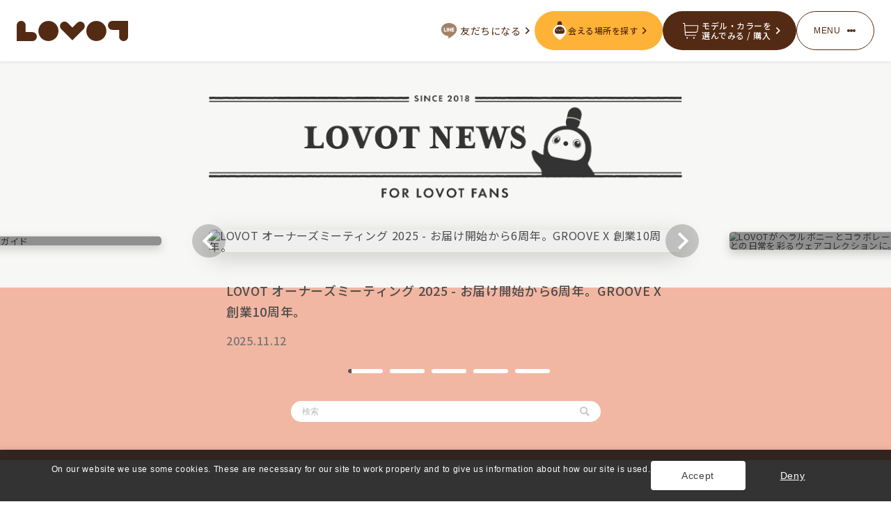

--- FILE ---
content_type: text/html;charset=utf-8
request_url: https://lovot.life/blog/
body_size: 95474
content:
<!DOCTYPE html><html  lang="ja" prefix="og: https://ogp.me/ns#"><head><meta charset="utf-8">
<meta name="viewport" content="width=device-width, initial-scale=1">
<title>LOVOT NEWS[らぼっとニュース]</title>
<link rel="preconnect" href="https://fonts.gstatic.com/" crossorigin="anonymous" data-hid="gf-preconnect">
<link rel="preconnect" href="https://fonts.googleapis.com/" data-hid="gf-origin-preconnect">
<style>a,abbr,acronym,address,applet,article,aside,audio,big,blockquote,body,canvas,caption,center,cite,code,dd,del,details,dfn,div,dl,dt,em,embed,fieldset,figcaption,figure,footer,form,h1,h2,h3,h4,h5,h6,header,hgroup,html,i,iframe,img,ins,kbd,label,legend,li,mark,menu,nav,object,ol,output,p,pre,q,ruby,s,samp,section,small,span,strike,sub,summary,sup,table,tbody,td,tfoot,th,thead,time,tr,tt,u,ul,var,video{border:0;font-size:100%;font:inherit;margin:0;padding:0}article,aside,details,figcaption,figure,footer,header,hgroup,menu,nav,section{display:block}body{line-height:1}ol,ul{list-style:none}blockquote,q{quotes:none}blockquote:after,blockquote:before,q:after,q:before{content:"";content:none}table{border-spacing:0}summary{list-style:none}summary::-webkit-details-marker{display:none}</style>
<style>html{font-size:62.5%;scroll-behavior:smooth;scroll-padding-top:72px}@media (min-width:1024px){html{scroll-padding-top:88px}}html.scroll-pt-lovot-header{scroll-padding-top:40px}@media (min-width:1024px){html.scroll-pt-lovot-header{scroll-padding-top:60px}}html.scroll-pt-0{scroll-padding-top:0}body{color:#4d4d4d;font-family:Noto Sans JP,sans-serif;font-size:14px;font-weight:400;letter-spacing:.05em;width:100%}body.hide-chatplus #chatplusview{display:none}button{background:none;border:none;font-family:Noto Sans JP,sans-serif;margin:0;padding:0}main{line-height:1.2}a{color:inherit;text-decoration:none}*,:after,:before{box-sizing:border-box}dd,div,dl,dt,h1,h2,h3,h4,h5,h6,li,ol,p,ul{margin:0;padding:0}li{list-style:none}img{vertical-align:bottom}figure{margin:0;padding:0}input[type=number]::-webkit-inner-spin-button,input[type=number]::-webkit-outer-spin-button{-webkit-appearance:none;margin:0}input[type=number]{-moz-appearance:textfield}iframe[src="https://js.ptengine.jp/tracking.html"]{display:none}canvas,img,picture,svg,video{height:auto;max-width:100%}.container,.container-sm{margin:0 auto;max-width:1280px;padding:0 24px;width:100%}@media (min-width:768px){.container,.container-sm{padding:0 40px}}.container-sm{max-width:880px}.heading-1{font-size:32px;letter-spacing:.04em;line-height:1.5;margin-bottom:24px}@media (min-width:768px){.heading-1{font-size:36px;line-height:1.4}}.heading-2{font-size:28px;letter-spacing:.04em;line-height:1.5;margin-bottom:24px}@media (min-width:768px){.heading-2{font-size:32px;line-height:1.4}}.heading-3{font-size:24px;letter-spacing:.04em;line-height:1.5;margin-bottom:24px}@media (min-width:768px){.heading-3{font-size:28px;line-height:1.4}}.heading-4{font-size:20px;letter-spacing:.04em;line-height:1.5;margin-bottom:16px}@media (min-width:768px){.heading-4{font-size:24px;line-height:1.4}}.heading-5{font-size:16px;font-weight:500;letter-spacing:.04em;line-height:1.5;margin-bottom:16px}@media (min-width:768px){.heading-5{font-size:20px;line-height:1.4}}.text-lg{font-size:18px}.text-base,.text-lg{letter-spacing:.04em;line-height:1.7}.text-base{font-size:16px}.text-md{font-size:15px}.text-md,.text-sm{letter-spacing:.04em;line-height:1.7}.text-sm{font-size:14px}.text-xs{font-size:12px;letter-spacing:.04em;line-height:1.5}.text-gray{color:#8f8f8f}.text-alert{color:#d85320}.text-left{text-align:left}.text-right{text-align:right}.text-center{text-align:center}.vertical-top{vertical-align:top}.vertical-bottom{vertical-align:bottom}.font-bold{font-weight:700}.font-medium{font-weight:500}.d-none{display:none}@media (min-width:768px){.d-none-md{display:none}}@media (min-width:1024px){.d-none-lg{display:none}}.d-block-md{display:none}@media (min-width:768px){.d-block-md{display:block}}.d-block-lg{display:none}@media (min-width:1024px){.d-block-lg{display:block}}.mb-0{margin-bottom:0}.hr-base{border:none;border-top:1px solid #dbdbdb;margin:0;width:100%}.tabs-base{display:flex;justify-content:center;overflow:hidden;position:relative;width:100%;z-index:0}.tabs-base:before{border-bottom:1px solid #dbdbdb;bottom:0;content:"";display:block;left:0;position:absolute;width:100%;z-index:-1}.tabs-base--item{align-items:center;background-color:#e6e6e6;border:1px solid #dbdbdb;display:flex;font-size:15px;font-weight:500;gap:4px;height:58px;justify-content:center;line-height:1.2;text-decoration:none;width:100%}@media (min-width:768px){.tabs-base--item{font-size:18px}}.tabs-base--item:first-child{border-radius:8px 0 0;border-right:none}.tabs-base--item:last-child{border-radius:0 8px 0 0}.tabs-base--item.--active{background:#fff;border-bottom:none}.tabs-base--item:not(.--active){cursor:pointer}.tabs-base--item:not(.--active):hover{background:#f5f5f5}</style>
<style>.for-tablet{display:block}@media (min-width:1024px){.for-tablet{display:none}}.for-large{display:none}@media (min-width:1024px){.for-large{display:block}}.for-mobile,.for-sp{display:block}@media (min-width:640px){.for-mobile,.for-sp{display:none}}.for-big,.for-pc{display:none}@media (min-width:640px){.for-big,.for-pc{display:block}}span.space:before{content:" "}@media (min-width:1024px){span.space.for-large{display:inline}}@media (min-width:640px){span.space.for-big{display:inline}}body.fixed{height:100%;left:0;position:fixed;width:100%}</style>
<style>.fade-enter-active,.fade-leave-active{transition:all 1s cubic-bezier(.26,1,.48,1)}.fade-enter-from,.fade-leave-to{opacity:0}.fade-enter-to,.fade-leave-from{opacity:1}.fade-heihgt-enter-active,.fade-heihgt-leave-active{transition:opacity .5s cubic-bezier(.26,1,.48,1),height 1s cubic-bezier(.26,1,.48,1)}.fade-heihgt-enter,.fade-heihgt-leave-to{height:0;opacity:0}.fade-slide-left-enter-active,.fade-slide-left-leave-active,.fade-slide-right-enter-active,.fade-slide-right-leave-active{transition:opacity 80ms cubic-bezier(.26,1,.48,1),transform 80ms cubic-bezier(.26,1,.48,1)}.fade-slide-left-enter,.fade-slide-left-leave-to{opacity:0;transform:translate(-10%)}.fade-slide-right-enter,.fade-slide-right-leave-to{opacity:0;transform:translate(10%)}@keyframes slideloop{0%{transform:translate(0)}to{transform:translate(-100%)}}@keyframes slideloop-reverse{0%{transform:translate(-100%)}to{transform:translate(0)}}.fade-bottom-enter-active,.fade-bottom-leave-active{transition:opacity .3s cubic-bezier(.26,1,.48,1),transform .3s cubic-bezier(.26,1,.48,1)}.fade-bottom-enter,.fade-bottom-leave-to{opacity:0;transform:translateY(10px)}@keyframes bounce{0%{transform:translateY(0)}40%{transform:translateY(-15%)}80%{transform:translateY(0)}90%{transform:translateY(-7%)}95%{transform:translateY(0)}98%{transform:translateY(-3%)}to{transform:translateY(0)}}@keyframes slideLeft{0%{opacity:1;transform:translate(0)}40%{opacity:1;transform:translate(-20px)}60%{opacity:0;transform:translate(-100px)}to{opacity:1;transform:translate(0)}}</style>
<style>.scheduleSwitch[data-v-765380a8]{background:#000000b3;bottom:0;color:#fff;left:0;padding:5px 10px;position:fixed;width:100%;z-index:5000000000}.scheduleSwitch__switches[data-v-765380a8]{display:flex;gap:5px}.scheduleSwitch__switch[data-v-765380a8]{align-items:center;display:flex;gap:5px;line-height:1.2}.scheduleSwitch__switch--key[data-v-765380a8]{align-items:center;background:#fff3;border-radius:4px;display:flex;font-size:11px;font-weight:500;height:18px;padding:0 10px}.scheduleSwitch__switch--date[data-v-765380a8]{font-size:11px}.scheduleSwitch__switch--btns[data-v-765380a8]{align-items:center;display:flex;gap:3px}.scheduleSwitch__switch--btn[data-v-765380a8]{align-items:center;border:1px solid #fff;border-radius:4px;cursor:pointer;display:flex;font-size:11px;height:18px;padding:0 10px}.scheduleSwitch__switch--btn[data-v-765380a8]:hover{opacity:.7}.scheduleSwitch__switch--btn.active[data-v-765380a8]{background:#fff;color:#000}</style>
<style>.c-footer[data-v-11118dee]{background-color:#532a13;display:block;font-family:Helvetica Neue,Almarai,Noto Sans JP,sans-serif;overflow:hidden;padding:0 40px;position:relative;width:100%;z-index:20}@media (min-width:1024px){.c-footer[data-v-11118dee]{align-items:center;display:flex;justify-content:center;padding-bottom:60px;padding-top:60px}}.c-footer__sitemap[data-v-11118dee]{border-bottom:1px solid hsla(0,0%,100%,.2);color:#fff;padding-bottom:60px;padding-top:60px}.c-footer__sitemap a[data-v-11118dee]{color:#fff}@media (min-width:1024px){.c-footer__sitemap[data-v-11118dee]{border-bottom:none;border-right:1px solid hsla(0,0%,100%,.2);display:flex;padding-bottom:40px;padding-right:90px;padding-top:40px}}.c-footer__sitemap__column[data-v-11118dee]:first-child{margin-bottom:24px}@media (min-width:1024px){.c-footer__sitemap__column[data-v-11118dee]:first-child{margin-bottom:0;margin-right:60px}}.c-footer__sitemap__item[data-v-11118dee]{font-size:16px;font-weight:300;letter-spacing:.05em}.c-footer__sitemap__item[data-v-11118dee]:not(:last-of-type){margin-bottom:24px}.c-footer__sitemap__item.--small[data-v-11118dee]{font-size:12px}.c-footer__sitemap__item.--small[data-v-11118dee]:not(:last-of-type){margin-bottom:12px}.c-footer__sitemap__item .non-active[data-v-11118dee]{color:#777}.c-footer__sitemap__item.--sp-lang[data-v-11118dee]{display:block;margin-top:30px}@media (min-width:1024px){.c-footer__sitemap__item.--sp-lang[data-v-11118dee]{display:none}}.c-footer__sitemap__item.--pc-lang[data-v-11118dee]{display:none}@media (min-width:1024px){.c-footer__sitemap__item.--pc-lang[data-v-11118dee]{display:block}}.c-footer__sitemap__subpages[data-v-11118dee]{border-left:1px solid hsla(0,0%,100%,.2);margin-left:16px;margin-top:16px;padding-left:16px}.c-footer__sitemap__subpages__item[data-v-11118dee]{font-size:12px;font-weight:300;letter-spacing:0}.c-footer__sitemap__subpages__item[data-v-11118dee]:not(:last-of-type){margin-bottom:12px}.c-footer__external[data-v-11118dee]{padding-top:40px}@media (min-width:1024px){.c-footer__external[data-v-11118dee]{padding-left:60px;padding-top:0}}.c-footer__external__company__item[data-v-11118dee]{display:inline-block;margin-bottom:40px}.c-footer__external__company__item img[data-v-11118dee]{max-width:212px;width:100%}@media (min-width:1024px){.c-footer__external__company__item img[data-v-11118dee]{max-width:346px}}.c-footer__external__sns[data-v-11118dee]{align-items:center;display:flex;justify-content:left;margin-bottom:72px}@media (min-width:1024px){.c-footer__external__sns[data-v-11118dee]{margin-bottom:40px}}.c-footer__external__sns__item[data-v-11118dee]{display:inline-block}.c-footer__external__sns__item[data-v-11118dee]:not(:last-of-type){margin-right:24px}.c-footer__copyright[data-v-11118dee]{color:#fff;font-size:10px;font-weight:300;letter-spacing:.08em;padding-bottom:30px}@media (min-width:1024px){.c-footer__copyright[data-v-11118dee]{padding-bottom:0}}.c-scroll-top[data-v-11118dee]{align-items:center;background-color:#100d00;border:1px solid hsla(0,0%,100%,.2);border-radius:60px;bottom:30px;cursor:pointer;display:flex;height:50px;justify-content:center;position:absolute;right:30px;width:50px;z-index:60}@media (min-width:1024px){.c-scroll-top[data-v-11118dee]{bottom:40px;right:40px}}.c-scroll-top[data-v-11118dee]:before{background:url(/images/top/icon_top-arrow-white.svg);content:"";display:inline-block;height:7px;width:11px}</style>
<style>.s-container[data-v-9959be57]{margin-left:auto;margin-right:auto;padding:100px 0;width:90vw}.icon[data-v-9959be57]{margin-bottom:30px}@media (max-width:639px){.icon[data-v-9959be57]{text-align:center}}.c-icon-arrow-right[data-v-9959be57]{transform:rotate(-90deg)}.status[data-v-9959be57]{font-size:40px;margin-bottom:30px;text-align:left}@media (max-width:639px){.status[data-v-9959be57]{text-align:center}}.message[data-v-9959be57]{font-size:14px;line-height:1.7;margin-bottom:30px}.link[data-v-9959be57]{align-items:center;background-color:#000;border-radius:30px;color:#fff;display:inline-flex;font-size:16px;height:60px;justify-content:space-between;max-width:90vw;padding:0 30px;width:300px}</style>
<style>.section-title{line-height:1.7;margin-bottom:50px;padding-bottom:50px;padding-top:80px;position:relative;text-align:center}@media (max-width:639px){.section-title{margin-bottom:40px;padding-bottom:30px;padding-top:70px}}.section-title:before{background-color:#100d00;bottom:0;content:"";height:2px;left:0;margin:auto;position:absolute;right:0;width:60px}@media (max-width:639px){.section-title:before{width:40px}}.section-title__main{font-size:44px;font-weight:500}@media (max-width:639px){.section-title__main{font-size:28px}}.section-title__main.-twolines{line-height:1.3}.section-title__sub{font-size:26px;margin-top:6px}@media (max-width:639px){.section-title__sub{font-size:16px;margin-top:10px}}.section-title .btn{bottom:0;position:absolute;right:176px}.section-title .btn img{height:auto;width:214px}@media (max-width:639px){.section-title .btn{display:none}}</style>
<style>.c-header[data-v-5204f257]{background-color:#fff;position:sticky;top:0;transition:background-color .3s ease;width:100%;z-index:3000000000}.c-header__base[data-v-5204f257]{box-shadow:0 3px 3px #0000000d;width:100%}.c-header__inner[data-v-5204f257]{align-items:center;display:flex;height:72px;justify-content:space-between;margin:0 auto;max-width:1360px;padding:0 0 0 16px;position:relative;z-index:2}@media (min-width:1024px){.c-header__inner[data-v-5204f257]{height:88px;padding:0 24px}}@media (min-width:1536px){.c-header__inner[data-v-5204f257]{padding:0 40px}}.c-header__logo[data-v-5204f257]{color:#532a13;transition:color .6s ease;width:96px}@media (min-width:1024px){.c-header__logo[data-v-5204f257]{width:160px}}.c-header__logo[data-v-5204f257] svg{display:block;height:auto;width:100%}.c-header__pc-btns[data-v-5204f257]{display:none}@media (min-width:1024px){.c-header__pc-btns[data-v-5204f257]{align-items:center;display:flex;gap:16px}}.c-header__pc-btns--icon[data-v-5204f257]{color:#532a13;height:24px;width:24px}.c-header__pc-btns--link[data-v-5204f257]{align-items:center;color:#532a13;display:flex;font-size:14px;letter-spacing:.04em}.c-header__pc-btns--link[data-v-5204f257]:hover{opacity:.8}.c-header__pc-btns--link__icon[data-v-5204f257]{color:#a08269}.c-header__pc-btns--link__chevron[data-v-5204f257]{font-size:20px}.c-header__pc-btns--btn[data-v-5204f257]{align-items:center;background:#532a13;border-radius:28px;color:#fff;display:flex;font-size:12px;font-weight:500;gap:8px;height:56px;letter-spacing:.04em;line-height:1.2;padding:0 16px 0 24px}.c-header__pc-btns--btn[data-v-5204f257]:hover{opacity:.8}.c-header__pc-btns--btn.--trail-btn[data-v-5204f257]{background-color:#feb237;color:#532a13}.c-header__pc-btns--btn.--trail-btn .c-header__pc-btns--btn__icon[data-v-5204f257]{margin:0 -4px}.c-header__pc-btns--btn__chevron[data-v-5204f257]{font-size:20px}.c-header__pc-btns--menu[data-v-5204f257]{align-items:center;border:1px solid #532a13;border-radius:28px;color:#532a13;cursor:pointer;display:flex;font-family:Helvetica,Almarai,Noto Sans JP,sans-serif;font-size:12px;gap:8px;height:56px;letter-spacing:.04em;line-height:1.2;padding:0 16px 0 24px}.c-header__pc-btns--menu__icon[data-v-5204f257]{align-items:center;display:flex;height:32px;justify-content:center;position:relative;width:32px}.c-header__pc-btns--menu__icon--dots[data-v-5204f257]{align-items:center;display:flex;gap:3px;justify-content:center;left:50%;position:absolute;top:50%;transform:translate(-50%,-50%) scale(1);transition:transform .3s ease}.c-header__pc-btns--menu__icon--dots span[data-v-5204f257]{background-color:#532a13;border-radius:50%;height:4px;width:4px}.c-header__pc-btns--menu__icon--close[data-v-5204f257]{left:50%;position:absolute;top:50%;transform:translate(-50%,-50%) scale(0);transition:transform .3s ease}.c-header__sp-btns[data-v-5204f257]{color:#532a13;display:flex;transition:color .6s ease}.c-header__sp-btns[data-v-5204f257] .icon{color:#a08269;transition:color .6s ease}@media (min-width:1024px){.c-header__sp-btns[data-v-5204f257]{display:none}}.c-header__sp-btns--link[data-v-5204f257]:hover{opacity:.8}.c-header__sp-btns--menu[data-v-5204f257]{color:#532a13;cursor:pointer;transition:color .6s ease}.c-header__sp-btns--menu[data-v-5204f257]:hover{opacity:.8}@media (min-width:1024px){.c-header__sp-btns--menu[data-v-5204f257]{display:none}}.--show-menu[data-v-5204f257]{background:#fff0}.--show-menu .c-header__logo[data-v-5204f257],.--show-menu .c-header__sp-btns[data-v-5204f257],.--show-menu .c-header__sp-btns[data-v-5204f257] .icon,.--show-menu .c-header__pc-btns--link[data-v-5204f257],.--show-menu .c-header__pc-btns--link__chevron[data-v-5204f257],.--show-menu .c-header__pc-btns--link__icon[data-v-5204f257],.--show-menu .c-header__sp-btns--menu[data-v-5204f257]{color:#fff}.--show-menu .c-header__pc-btns--menu[data-v-5204f257]{border-color:#fff;color:#fff}.--show-menu .c-header__pc-btns--menu__icon--dots[data-v-5204f257]{transform:translate(-50%,-50%) scale(0)}.--show-menu .c-header__pc-btns--menu__icon--close[data-v-5204f257]{transform:translate(-50%,-50%) scale(1)}.--no-sticky[data-v-5204f257]{position:relative}</style>
<style>.icon[data-v-e8d572f6]{display:inline-block;vertical-align:middle}</style>
<style>.c-menu[data-v-3ab5a0eb]{height:0;left:0;overflow:hidden;pointer-events:none;position:absolute;top:0;width:100vw}.c-menu__inner[data-v-3ab5a0eb]{opacity:0;transform:scale(1.1);transition:opacity .6s ease,transform .6s ease}.c-menu__bg[data-v-3ab5a0eb],.c-menu__inner[data-v-3ab5a0eb]{height:100%;left:0;position:absolute;top:0;width:100%}.c-menu__bg[data-v-3ab5a0eb]{background-color:#fff}.c-menu__bg[data-v-3ab5a0eb]:before{background-color:#532a13;content:"";left:0;opacity:.5;position:absolute;top:0;z-index:1}.c-menu__bg video[data-v-3ab5a0eb],.c-menu__bg[data-v-3ab5a0eb]:before{height:100%;pointer-events:none;width:100%}.c-menu__bg video[data-v-3ab5a0eb]{-o-object-fit:cover;object-fit:cover;-o-object-position:bottom center;object-position:bottom center;transform:scale(1.15);transform-origin:bottom center}@media (min-width:1024px){.c-menu__bg video[data-v-3ab5a0eb]{left:50%;max-width:none!important;position:absolute;top:0;transform:scale(1) translate(-50%);width:auto}}.c-menu__content-wrapper[data-v-3ab5a0eb]{height:calc(100% - 72px);margin-top:72px;overflow-y:auto;position:relative;z-index:1;-webkit-overflow-scrolling:touch;-webkit-mask-image:linear-gradient(180deg,transparent,#000 24px);mask-image:linear-gradient(180deg,transparent,#000 24px);will-change:scroll-position}@media (min-width:1024px){.c-menu__content-wrapper[data-v-3ab5a0eb]{height:calc(100% - 88px);margin-top:88px}}.c-menu__content[data-v-3ab5a0eb]{display:flex;flex-direction:column;padding:24px}@media (min-width:1024px){.c-menu__content[data-v-3ab5a0eb]{flex-direction:row;gap:80px;margin:0 auto;padding:0 0 32px;width:867px}}@media (min-width:1280px){.c-menu__content[data-v-3ab5a0eb]{width:1159px}}.c-menu__content--expand-block[data-v-3ab5a0eb]{display:flex;flex-direction:column;gap:24px}@media (min-width:1024px){.c-menu__content--expand-block[data-v-3ab5a0eb]{gap:16px}}.c-menu__goods-link-sp[data-v-3ab5a0eb]{align-items:center;color:#fff;display:flex;font-size:14px;letter-spacing:.04em;margin-bottom:16px;margin-left:auto}@media (min-width:1024px){.c-menu__goods-link-sp[data-v-3ab5a0eb]{display:none}}.c-menu__goods-link-sp:hover span[data-v-3ab5a0eb]:after{transform:scaleX(1)}.c-menu__goods-link-sp span[data-v-3ab5a0eb]{position:relative}.c-menu__goods-link-sp span[data-v-3ab5a0eb]:after{background:#fff;bottom:-4px;content:"";height:1px;left:0;position:absolute;transform:scaleX(0);transform-origin:left;transition:transform .3s ease;width:100%}.c-menu__goods-link-pc[data-v-3ab5a0eb]{display:none}@media (min-width:1024px){.c-menu__goods-link-pc[data-v-3ab5a0eb]{align-items:center;background:#ffffffe6;border-radius:8px;display:flex;font-size:14px;height:60px;justify-content:space-between;letter-spacing:.04em;margin-top:32px;padding:0 7px 0 11px;transition:background .3s ease}.c-menu__goods-link-pc[data-v-3ab5a0eb]:hover{background:#fff}}.c-menu__goods-link-pc-text[data-v-3ab5a0eb]{align-items:center;display:flex}.c-menu__footer[data-v-3ab5a0eb]{display:flex;flex-direction:column;gap:16px;padding-top:32px}.c-menu__copyright[data-v-3ab5a0eb]{color:#fff;font-family:Helvetica Neue,Almarai,Noto Sans JP,sans-serif;font-size:12px;letter-spacing:.04em;line-height:1.5;text-align:right}.-mr-2[data-v-3ab5a0eb]{margin-right:-8px}.--icon[data-v-3ab5a0eb]{height:20px;width:20px}.--icon-location[data-v-3ab5a0eb]{margin-left:-8px;margin-right:-4px}.--show-menu.c-menu[data-v-3ab5a0eb]{pointer-events:auto}.--show-menu.c-menu .c-menu__inner[data-v-3ab5a0eb]{opacity:1;transform:scale(1)}.--show-menu.c-menu[data-v-3ab5a0eb],.--transitioning.c-menu[data-v-3ab5a0eb]{height:100dvh}@media (min-width:1024px){.--choice-lovot[data-v-3ab5a0eb]{width:235px}}.--hide-on-tablet[data-v-3ab5a0eb]{display:block}@media (min-width:1024px){.--hide-on-tablet[data-v-3ab5a0eb]{display:none}}@media (min-width:1280px){.--hide-on-tablet[data-v-3ab5a0eb]{display:block}}.--show-on-tablet[data-v-3ab5a0eb]{display:none}@media (min-width:1024px){.--show-on-tablet[data-v-3ab5a0eb]{display:block}}@media (min-width:1280px){.--show-on-tablet[data-v-3ab5a0eb]{display:none}}.--hide-on-pc[data-v-3ab5a0eb]{display:block}@media (min-width:1024px){.--hide-on-pc[data-v-3ab5a0eb]{display:none}}.--show-on-pc[data-v-3ab5a0eb]{display:none}@media (min-width:1024px){.--show-on-pc[data-v-3ab5a0eb]{display:block}}.c-menu__col-wrapper[data-v-3ab5a0eb]{display:flex;flex-direction:column}@media (min-width:1024px){.c-menu__col-wrapper[data-v-3ab5a0eb]{flex-direction:row;gap:32px}.c-menu__col-wrapper .c-menu__col-1[data-v-3ab5a0eb]{width:260px}}@media (min-width:1280px){.c-menu__col-wrapper .c-menu__col-1[data-v-3ab5a0eb]{display:flex;gap:32px;width:552px}}@media (min-width:1024px){.c-menu__col-wrapper .c-menu__col-2[data-v-3ab5a0eb]{width:260px}}@media (min-width:1280px){.c-menu__col-wrapper .c-menu__col-1-1[data-v-3ab5a0eb],.c-menu__col-wrapper .c-menu__col-1-2[data-v-3ab5a0eb]{width:260px}}</style>
<style>.c-news[data-v-8b218c66]{border-top:1px solid hsla(0,0%,100%,.7);min-height:148px;padding:16px 0;position:relative}@media (min-width:1024px){.c-news[data-v-8b218c66]{display:none}}.c-news__loading[data-v-8b218c66]{align-items:center;display:flex;height:100%;justify-content:center;left:0;position:absolute;top:0;width:100%;z-index:1}.c-news__topics[data-v-8b218c66]{display:flex;gap:16px}.c-news__topics--card[data-v-8b218c66]{display:flex;flex-direction:column;flex-shrink:0;gap:8px;width:calc(50% - 8px)}@media (min-width:1024px){.c-news__topics--card[data-v-8b218c66]{width:100%}}.c-news__topics--card__img[data-v-8b218c66]{background:#f7f6f5;border-radius:4px;overflow:hidden;padding-top:56.25%;position:relative}.c-news__topics--card__img--source[data-v-8b218c66]{height:100%;left:0;-o-object-fit:cover;object-fit:cover;opacity:0;position:absolute;top:0;transition:all .3s linear;width:100%}.c-news__topics--card__img--source.loaded[data-v-8b218c66]{opacity:1}.c-news__topics--card__title[data-v-8b218c66]{display:-webkit-box;font-size:12px;letter-spacing:.04em;line-height:1.3;overflow:hidden;text-overflow:ellipsis;-webkit-box-orient:vertical;-webkit-line-clamp:2;color:#fff}.c-news__card:hover .c-news__card--img__source[data-v-8b218c66],.c-news__topics--card:hover .c-news__topics--card__img--source[data-v-8b218c66]{opacity:.8;transition:all .2s ease}</style>
<style>.gx-spinner{animation-iteration-count:infinite;animation-timing-function:linear;border-radius:50%;border-style:solid;height:30px;transform:translateZ(0);width:30px}@keyframes forward{0%{transform:rotate(0)}to{transform:rotate(1turn)}}@keyframes backward{0%{transform:rotate(0)}to{transform:rotate(-1turn)}}</style>
<style>.c-expand-block[data-v-8774edd7]{border-bottom:1px solid hsla(0,0%,100%,.7);transition:all .3s ease}.c-expand-block__header[data-v-8774edd7]{align-items:center;color:#fff;cursor:pointer;display:flex;justify-content:space-between;padding:16px 0;transition:all .3s ease}@media (min-width:1024px){.c-expand-block__header[data-v-8774edd7]{pointer-events:none}}.c-expand-block__header--title[data-v-8774edd7]{font-size:15px;letter-spacing:.04em;line-height:1.5;transform:scale(1);transform-origin:left top;transition:transform .3s ease}.c-expand-block__header--icon[data-v-8774edd7]{height:16px;width:16px}@media (min-width:1024px){.c-expand-block__header--icon[data-v-8774edd7]{display:none}}.c-expand-block__header--icon svg[data-v-8774edd7]{height:100%;width:100%}.c-expand-block__content[data-v-8774edd7]{max-height:0;overflow:hidden;transition:all .3s ease;will-change:max-height}.--open.c-expand-block[data-v-8774edd7]{padding:32px 0}.--open.c-expand-block .c-expand-block__header[data-v-8774edd7]{margin-bottom:40px;padding:0}.--open.c-expand-block .c-expand-block__header--icon[data-v-8774edd7]{height:20px;margin-bottom:-14px;width:20px}.--open.c-expand-block .c-expand-block__header--title[data-v-8774edd7]{transform:scale(1.6)}.--choice-lovot.c-expand-block[data-v-8774edd7]{border-top:1px solid hsla(0,0%,100%,.7)}@media (min-width:1024px){.--choice-lovot.c-expand-block[data-v-8774edd7]{border:none}}@media (min-width:1024px) and (min-width:1024px){.--choice-lovot.c-expand-block .c-expand-block__header[data-v-8774edd7]{display:none}}@media (min-width:1024px){.c-expand-block[data-v-8774edd7]{padding:32px 0}.c-expand-block__header[data-v-8774edd7]{margin-bottom:40px;padding:0}.c-expand-block__header--icon[data-v-8774edd7]{height:20px;margin-bottom:-14px;width:20px}.c-expand-block__header--title[data-v-8774edd7]{transform:scale(1.6)}.c-expand-block__content[data-v-8774edd7]{max-height:none!important}}</style>
<style>.c-choice[data-v-68b12efe]{display:flex;flex-direction:column;gap:48px;padding-bottom:4px;padding-top:20px}.c-choice__item--lovot[data-v-68b12efe]{align-items:center;display:flex;gap:16px;margin-bottom:24px}@media (min-width:1024px){.c-choice__item--lovot[data-v-68b12efe]{flex-direction:column}}.c-choice__item--lovot__img[data-v-68b12efe]{height:104px;position:relative;width:104px}@media (min-width:1024px){.c-choice__item--lovot__img[data-v-68b12efe]{height:120px;width:120px}}.c-choice__item--lovot__img[data-v-68b12efe]:before{background:#fff;border-radius:50%;content:"";height:104px;left:0;position:absolute;top:0;width:104px;z-index:1}@media (min-width:1024px){.c-choice__item--lovot__img[data-v-68b12efe]:before{height:120px;width:120px}}.c-choice__item--lovot__img--mask[data-v-68b12efe]{border-radius:0 0 52px 52px;height:124px;overflow:hidden;position:relative;transform:translateY(-20px);width:104px;z-index:2}@media (min-width:1024px){.c-choice__item--lovot__img--mask[data-v-68b12efe]{border-radius:0 0 60px 60px;height:140px;transform:translateY(-20px);width:120px}}.c-choice__item--lovot__img--mask--img[data-v-68b12efe]{display:block;height:124px;margin-left:-10px;max-width:none;position:relative;transform:translateY(60%) scaleY(.6);transform-origin:bottom center;transition:transform .6s cubic-bezier(.68,-.55,.27,1.55);width:124px}@media (min-width:1024px){.c-choice__item--lovot__img--mask--img[data-v-68b12efe]{height:140px;margin-left:-10px;width:140px}}.c-choice__item--lovot__img--mask--img img[data-v-68b12efe]{transition:transform .3s ease}.c-choice__item--lovot__title[data-v-68b12efe]{color:#fff;display:flex;flex-direction:column;margin-top:-16px}@media (min-width:1024px){.c-choice__item--lovot__title[data-v-68b12efe]{margin-top:0;text-align:center}}.c-choice__item--lovot__title--label[data-v-68b12efe]{font-size:12px;letter-spacing:.04em;line-height:1.3}.c-choice__item--lovot__title--name[data-v-68b12efe]{font-size:24px;letter-spacing:.04em;line-height:1.3}.c-choice__item--lovot__title--colors[data-v-68b12efe]{display:flex;gap:4px;margin-top:16px}@media (min-width:1024px){.c-choice__item--lovot__title--colors[data-v-68b12efe]{justify-content:center;margin-top:8px}}.c-choice__item--lovot__title--colors span[data-v-68b12efe]{border:1px solid hsla(0,0%,100%,.7);border-radius:50%;height:16px;width:16px}.c-choice__item--btns[data-v-68b12efe]{display:flex;flex-direction:column;gap:16px}@media (min-width:1024px){.c-choice__item--btns[data-v-68b12efe]{align-items:center}}.c-choice__item--btns--link[data-v-68b12efe]{align-items:center;color:#fff;display:inline-flex;font-size:15px;gap:16px;letter-spacing:.04em;line-height:1.5;text-decoration:none;transition:all .3s ease}@media (min-width:1024px){.c-choice__item--btns--link[data-v-68b12efe]{font-size:14px}}.c-choice__item--btns--link span[data-v-68b12efe]{position:relative}.c-choice__item--btns--link span[data-v-68b12efe]:after{background:#fff;bottom:-2px;content:"";height:1px;left:0;position:absolute;transform:scaleX(0);transform-origin:left;transition:transform .3s ease;width:100%}.c-choice__item--btns--link:hover span[data-v-68b12efe]:after{transform:scaleX(1)}.c-choice.--open .c-choice__item .c-choice__item--lovot__img--mask--img[data-v-68b12efe]{animation:lovot-intro-68b12efe .9s cubic-bezier(.23,1,.32,1) .3s forwards}.c-choice__item--lovot__img:hover .c-choice__item--lovot__img--mask--img img[data-v-68b12efe]{transform:scale(1.05)}.-mr-2[data-v-68b12efe]{margin-right:-8px}.--cha[data-v-68b12efe]{background-color:#79634e}.--usu[data-v-68b12efe]{background-color:#ccb6a3}.--koge[data-v-68b12efe]{background-color:#473729}.--kuro[data-v-68b12efe]{background-color:#292a2e}.--shiro[data-v-68b12efe]{background-color:#efede6}.--sunshine[data-v-68b12efe]{background-color:#feb237}.--aqua[data-v-68b12efe]{background-color:#809ca7}.--forest[data-v-68b12efe]{background-color:#819e87}.--blossom[data-v-68b12efe]{background-color:#e09c8b}.--space[data-v-68b12efe]{background-color:#96989b}@keyframes lovot-intro-68b12efe{0%{transform:translateY(60%) scaleY(.6)}70%{transform:translateY(0) scaleY(1.02)}to{transform:translateY(0) scaleY(1)}}</style>
<style>.c-cta-button[data-v-79e0bfcd]{align-items:center;background-color:#ffffffe6;border-radius:18px;color:#532a13;display:inline-flex;font-size:15px;gap:4px;height:36px;letter-spacing:.04em;line-height:1.3;padding:0 16px;transition:all .3s ease;width:-moz-fit-content;width:fit-content}@media (min-width:1024px){.c-cta-button[data-v-79e0bfcd]{font-size:14px;height:32px}}.c-cta-button[data-v-79e0bfcd]:hover{background-color:#fff}.c-cta-button.--alert[data-v-79e0bfcd]{background-color:#d85320;color:#fff}.c-cta-button.--alert[data-v-79e0bfcd]:hover{background-color:#dc5b1d}</style>
<style>.c-links[data-v-43fe9cac]{display:flex;flex-direction:column;gap:16px}@media (min-width:1024px){.c-links[data-v-43fe9cac]{gap:8px}}.c-links__item a[data-v-43fe9cac]{align-items:center;color:#fff;display:inline-flex;font-size:15px;gap:16px;letter-spacing:.04em;line-height:1.5;text-decoration:none;transition:all .3s ease}@media (min-width:1024px){.c-links__item a[data-v-43fe9cac]{font-size:14px}}.c-links__item a span[data-v-43fe9cac]{position:relative}.c-links__item a span[data-v-43fe9cac]:after{background:#fff;bottom:-2px;content:"";height:1px;left:0;position:absolute;transform:scaleX(0);transform-origin:left;transition:transform .3s ease;width:100%}.c-links__item a:hover span[data-v-43fe9cac]:after{transform:scaleX(1)}</style>
<style>.c-links[data-v-292062a2]{display:flex;flex-wrap:wrap;gap:8px}@media (min-width:1024px){.c-links[data-v-292062a2]{gap:4px}}.c-links__item a[data-v-292062a2]{align-items:center;border:1px solid #fff;border-radius:18px;color:#fff;display:inline-flex;font-size:14px;height:30px;letter-spacing:.04em;line-height:1.3;padding:0 12px;transition:all .3s ease}@media (min-width:1024px){.c-links__item a[data-v-292062a2]{font-size:12px;height:25px;padding:0 10px}}.c-links__item a[data-v-292062a2]:hover{background-color:#532a1333}</style>
<style>.c-news[data-v-cb053652]{display:flex;flex-direction:column;gap:32px;min-height:192px;position:relative}@media (min-width:1024px){.c-news[data-v-cb053652]{gap:24px;min-height:570px}}.c-news__loading[data-v-cb053652]{align-items:center;display:flex;height:100%;justify-content:center;left:0;position:absolute;top:0;width:100%;z-index:1}.c-news__topics[data-v-cb053652]{display:none}@media (min-width:1024px){.c-news__topics[data-v-cb053652]{display:flex;flex-direction:column;gap:24px}}.c-news__topics--card[data-v-cb053652]{display:flex;flex-direction:column;flex-shrink:0;gap:8px;width:calc(50% - 8px)}@media (min-width:1024px){.c-news__topics--card[data-v-cb053652]{width:100%}}.c-news__topics--card__img[data-v-cb053652]{background:#f7f6f5;border-radius:4px;overflow:hidden;padding-top:56.25%;position:relative}.c-news__topics--card__img--source[data-v-cb053652]{height:100%;left:0;-o-object-fit:cover;object-fit:cover;opacity:0;position:absolute;top:0;transition:all .3s linear;width:100%}.c-news__topics--card__img--source.loaded[data-v-cb053652]{opacity:1}.c-news__topics--card__title[data-v-cb053652]{display:-webkit-box;font-size:12px;letter-spacing:.04em;line-height:1.3;overflow:hidden;text-overflow:ellipsis;-webkit-box-orient:vertical;-webkit-line-clamp:2;color:#fff;min-height:34px}@media (min-width:1024px){.c-news__topics--card__title[data-v-cb053652]{min-height:auto}}.c-news__embla-wrapper[data-v-cb053652]{overflow:hidden}.c-news__items[data-v-cb053652]{display:flex;gap:16px}@media (min-width:1024px){.c-news__items[data-v-cb053652]{gap:8px}}.c-news__card[data-v-cb053652]{display:flex;flex-direction:column;flex-shrink:0;gap:8px;width:112px}.c-news__card--img[data-v-cb053652]{background:#f7f6f5;border-radius:4px;overflow:hidden;padding-top:56.25%;position:relative}.c-news__card--img__source[data-v-cb053652]{height:100%;left:0;-o-object-fit:cover;object-fit:cover;opacity:0;position:absolute;top:0;transition:all .3s linear;width:100%}.c-news__card--img__source.loaded[data-v-cb053652]{opacity:1}.c-news__card--title[data-v-cb053652]{display:-webkit-box;line-height:1.3;overflow:hidden;text-overflow:ellipsis;-webkit-box-orient:vertical;-webkit-line-clamp:3;min-height:47px}.c-news__card--date[data-v-cb053652],.c-news__card--title[data-v-cb053652]{color:#fff;font-size:12px;letter-spacing:.04em}.c-news__card--date[data-v-cb053652]{font-family:Helvetica Neue,Almarai,Noto Sans JP,sans-serif;font-weight:500}.c-news__dots[data-v-cb053652]{justify-content:flex-start}.c-news__card:hover .c-news__card--img__source[data-v-cb053652],.c-news__topics--card:hover .c-news__topics--card__img--source[data-v-cb053652]{opacity:.8;transition:all .2s ease}</style>
<style>.c-sns[data-v-5b5366e0]{align-items:center;display:flex;gap:24px}@media (min-width:1024px){.c-sns[data-v-5b5366e0]{gap:16px}}.c-sns--item__link[data-v-5b5366e0]{color:#fff;display:inline-block}.c-sns--item__link[data-v-5b5366e0]:hover{opacity:.6}</style>
<style>.pg-lovotnews-top[data-v-81c3d9be]{background:#fff;font-size:1.6rem}.pg-lovotnews-top__title[data-v-81c3d9be]{background:#f7f7f5;padding:20px 25px 0;text-align:center;width:100%}@media (min-width:640px){.pg-lovotnews-top__title[data-v-81c3d9be]{padding:40px 0 0}}.pg-lovotnews-top__title-logo[data-v-81c3d9be]{display:inline-block;max-width:680px}.pg-lovotnews-top__title-logo img[data-v-81c3d9be]{width:100%}.pg-lovotnews-top__search[data-v-81c3d9be]{background-color:#f2b7a3;padding:25px 25px 40px}@media (min-width:640px){.pg-lovotnews-top__search[data-v-81c3d9be]{padding:40px 0 55px}.pg-lovotnews-top__search .p-searchform[data-v-81c3d9be]{margin:0 auto;max-width:445px}.pg-lovotnews-top__search .p-searchform[data-v-81c3d9be]:before{height:20px;top:calc(50% - 10px);width:20px}}.pg-lovotnews-top__search .p-searchform input[data-v-81c3d9be]{font-size:1.4rem;height:40px}@media (min-width:640px){.pg-lovotnews-top__search .p-searchform input[data-v-81c3d9be]{font-size:1.6rem}}.pg-lovotnews-top__tags[data-v-81c3d9be]{margin-bottom:80px;padding:0 24px}</style>
<style>.c-mdl-movie[data-v-8d12dda1]{background-color:#100d00f5;height:100%;left:0;overflow-y:scroll;position:fixed;top:0;width:100%;z-index:4000000000!important}.c-mdl-movie__close[data-v-8d12dda1]{cursor:pointer;height:45px;margin-bottom:20px;margin-left:auto;position:absolute;right:60px;top:60px;width:45px}@media (max-width:1023px){.c-mdl-movie__close[data-v-8d12dda1]{position:absolute;right:40px;top:60px}}.c-mdl-movie__close[data-v-8d12dda1]:before{background-color:#fff;bottom:0;content:"";height:1px;left:0;margin:auto;position:absolute;right:0;top:0;transform:rotate(45deg);width:51px}@media (max-width:1023px){.c-mdl-movie__close[data-v-8d12dda1]:before{height:1px;width:50px}}.c-mdl-movie__close[data-v-8d12dda1]:after{background-color:#fff;bottom:0;content:"";height:1px;left:0;margin:auto;position:absolute;right:0;top:0;transform:rotate(-45deg);width:51px}@media (max-width:1023px){.c-mdl-movie__close[data-v-8d12dda1]:after{height:1px;width:50px}}.c-mdl-movie__inner[data-v-8d12dda1]{bottom:0;height:534px;left:0;margin:auto;position:absolute;right:0;top:0;width:854px}@media (max-width:1023px){.c-mdl-movie__inner[data-v-8d12dda1]{height:213px;width:90%}}.c-mdl-movie__item[data-v-8d12dda1]{background-color:#000;box-shadow:0 0 28px #0009;height:480px}@media (max-width:1023px){.c-mdl-movie__item[data-v-8d12dda1]{height:400px}}@media (max-width:639px){.c-mdl-movie__item[data-v-8d12dda1]{height:185px}}.c-mdl-movie__item iframe[data-v-8d12dda1]{height:100%;width:100%}</style>
<style>.loader[data-v-7f6eb616]{align-items:center;display:flex;justify-content:center;position:fixed;z-index:5000000000}.loader[data-v-7f6eb616],.loader__bg[data-v-7f6eb616]{height:100%;left:0;top:0;width:100%}.loader__bg[data-v-7f6eb616]{background:#00000080;position:absolute;z-index:-1}.fade-enter-active[data-v-7f6eb616],.fade-leave-active[data-v-7f6eb616]{transition:opacity .3s}.fade-enter-from[data-v-7f6eb616],.fade-leave-to[data-v-7f6eb616]{opacity:0}</style>
<style>.p-pickup-articles[data-v-eed1ace4]{background-color:#f7f7f5;overflow:hidden;position:relative}.p-pickup-articles[data-v-eed1ace4]:before{background-color:#f2b7a3;bottom:0;content:"";height:50%;left:0;position:absolute;width:100%;z-index:1}.p-pickup-articles__carousel[data-v-eed1ace4]{overflow-x:hidden;position:relative;width:100%;z-index:2}.p-pickup-articles__carousel-slide-list[data-v-eed1ace4]{align-items:center;display:flex;flex-wrap:nowrap;justify-content:flex-start;overflow-x:scroll;padding:25px 25px 15px;touch-action:none}.p-pickup-articles__carousel-slide-list[data-v-eed1ace4]::-webkit-scrollbar{display:none}@media (min-width:640px){.p-pickup-articles__carousel-slide-list[data-v-eed1ace4]{padding-bottom:40px;padding-top:40px}}.p-pickup-articles__carousel-slide-list--loading[data-v-eed1ace4]{justify-content:center}.p-pickup-articles__carousel-slide-item[data-v-eed1ace4]{aspect-ratio:16/9;background:#efefef;border-radius:6px;filter:brightness(.6) drop-shadow(0 3px 6px rgba(0,0,0,.1803921569));flex-shrink:0;margin-right:10px;overflow:hidden;transition:all .2s ease-in;width:calc(100vw - 50px)}@media (min-width:640px){.p-pickup-articles__carousel-slide-item[data-v-eed1ace4]{filter:brightness(.6) drop-shadow(0 6px 8px rgba(0,0,0,.1803921569));margin-right:0;max-width:680px;transform:scale(.8);width:100%}}.p-pickup-articles__carousel-slide-item img[data-v-eed1ace4]{-o-object-fit:cover;object-fit:cover;width:100%}.p-pickup-articles__carousel-slide-item--focused[data-v-eed1ace4]{filter:brightness(1) drop-shadow(0 3px 6px rgba(0,0,0,.1803921569));position:relative;transform:scale(1);z-index:20}@media (min-width:640px){.p-pickup-articles__carousel-slide-item--focused[data-v-eed1ace4]{filter:brightness(1) drop-shadow(0 8px 16px rgba(0,0,0,.1803921569));transform:scale(1)}}.p-pickup-articles__carousel-arrow[data-v-eed1ace4]{cursor:pointer;height:40px;position:absolute;top:calc(50% - 20px);width:40px;z-index:100}@media (min-width:640px){.p-pickup-articles__carousel-arrow[data-v-eed1ace4]{height:48px;top:calc(50% - 24px);width:48px}}.p-pickup-articles__carousel-arrow--prev[data-v-eed1ace4]{left:5px}@media (min-width:640px){.p-pickup-articles__carousel-arrow--prev[data-v-eed1ace4]{left:calc(50% - 340px);transform:translate(-50%)}}.p-pickup-articles__carousel-arrow--next[data-v-eed1ace4]{right:5px;transform:scaleX(-1)}@media (min-width:640px){.p-pickup-articles__carousel-arrow--next[data-v-eed1ace4]{right:calc(50% - 340px);transform:scaleX(-1) translate(-50%)}}.p-pickup-articles__info[data-v-eed1ace4]{margin:0 auto;max-width:680px;opacity:1;padding:0 25px;position:relative;transform:translateY(0);transition:all .2s ease-out;width:100%;z-index:2}.p-pickup-articles__info.--fade[data-v-eed1ace4]{opacity:0;transform:translateY(5px)}.p-pickup-articles__info-title[data-v-eed1ace4]{display:-webkit-box;font-size:1.6rem;font-weight:500;height:4.5em;line-height:1.5;margin-bottom:10px;overflow:hidden;text-overflow:ellipsis;word-break:break-all;-webkit-box-orient:vertical;-webkit-line-clamp:3}@media (min-width:640px){.p-pickup-articles__info-title[data-v-eed1ace4]{font-size:1.8rem;height:3.4em;line-height:1.7;-webkit-line-clamp:2;margin-bottom:15px}}.p-pickup-articles__info-date[data-v-eed1ace4]{color:#777;font-size:1.4rem;font-weight:500;line-height:1.4}@media (min-width:640px){.p-pickup-articles__info-date[data-v-eed1ace4]{font-size:1.6rem}}.p-pickup-articles__bullet-nav[data-v-eed1ace4]{display:flex;justify-content:center;margin-right:-20px;padding-top:20px;position:relative;z-index:2}@media (min-width:640px){.p-pickup-articles__bullet-nav[data-v-eed1ace4]{padding-top:30px}}.p-pickup-articles__bullet-nav-item[data-v-eed1ace4]{background-color:#fff;border-radius:3px;cursor:pointer;height:6px;margin-right:10px;overflow:hidden;position:relative;width:40px}@media (min-width:640px){.p-pickup-articles__bullet-nav-item[data-v-eed1ace4]{width:50px}}.p-pickup-articles__bullet-nav-item--active .progress[data-v-eed1ace4]{background-color:#555;display:block;height:100%;transform:translate(-100%);transform-origin:top left;width:100%}</style>
<style>.p-searchform[data-v-4487a904]{align-items:center;background:#fff;border-radius:30px;display:flex;overflow:hidden;width:100%}.p-searchform__input[data-v-4487a904]{border:none;color:#100d00;font-size:1.2rem;height:30px;padding:10px 16px;width:100%}.p-searchform__input[data-v-4487a904]:focus{outline:none}.p-searchform__input[data-v-4487a904]::-moz-placeholder{opacity:.5}.p-searchform__input[data-v-4487a904]::placeholder{opacity:.5}.p-searchform__button[data-v-4487a904]{background-color:transparent;background-image:url("data:image/svg+xml;charset=utf-8,%3Csvg xmlns='http://www.w3.org/2000/svg' width='18' height='18' viewBox='0 0 18 18'%3E%3Cpath fill='%23cbcbcb' d='M13.171 10.776a7.118 7.118 0 1 0-2.4 2.394l4.83 4.829 2.4-2.4Zm-6.069.72a4.391 4.391 0 1 1 4.394-4.389 4.4 4.4 0 0 1-4.394 4.389' data-name='Icon map-search_L'/%3E%3C/svg%3E");background-repeat:no-repeat;background-size:contain;border:none;cursor:pointer;flex-shrink:0;height:14px;margin-right:16px;width:14px}</style>
<style>.p-official-posts[data-v-03d17360]{background:#f7f7f5;padding-top:60px}@media (min-width:640px){.p-official-posts[data-v-03d17360]{padding-bottom:120px;padding-top:120px}}.p-official-posts__title[data-v-03d17360]{margin-bottom:50px}.p-official-posts__title-icon[data-v-03d17360]{height:40px;margin:0 auto;width:40px}.p-official-posts__title-text[data-v-03d17360]{font-size:2.2rem;font-weight:500;letter-spacing:.05em;text-align:center}.p-official-posts__tab[data-v-03d17360]{overflow:hidden;position:relative;width:100%}@media (min-width:640px){.p-official-posts__tab[data-v-03d17360]{margin:0 auto;max-width:960px}}.p-official-posts__tab-wrap[data-v-03d17360]{display:flex;flex-wrap:wrap;justify-content:center}.p-official-posts__tab-switch[data-v-03d17360]{display:none}.p-official-posts__tab-label[data-v-03d17360]{background:#f0f0ed;border-top-left-radius:6px;border-top-right-radius:6px;cursor:pointer;display:inline-block;font-size:1.4rem;font-weight:500;height:60px;line-height:60px;order:-1;text-align:center;width:calc(50% - 2.5px)}.p-official-posts__tab-label[data-v-03d17360]:first-of-type{margin-right:5px}@media (min-width:640px){.p-official-posts__tab-label[data-v-03d17360]{font-size:1.6rem}}.p-official-posts__tab-switch:checked+.p-official-posts__tab-label[data-v-03d17360]{background:#fff}.p-official-posts__tab-switch:checked~.p-official-posts__tab-content[data-v-03d17360]{transform:translate(20%)}.p-official-posts__tab-switch:checked+.p-official-posts__tab-label+.p-official-posts__tab-content[data-v-03d17360]{height:auto;opacity:1;transform:translate(0);transition:transform .3s 80ms,opacity .3s 80ms}.p-official-posts__tab-content[data-v-03d17360]{background-color:#fff;height:0;opacity:0;padding:0;position:relative;transform:translate(-20%);transition:transform .3s 80ms,opacity .3s 80ms;width:100%}.p-official-posts__tab-content-inner[data-v-03d17360]{padding:40px 24px}@media (min-width:640px){.p-official-posts__tab-content-inner[data-v-03d17360]{margin:0 auto;max-width:640px;padding:80px 0 120px}}.p-official-posts__tab-content-list[data-v-03d17360]{display:flex;flex-direction:column;gap:24px 0}.p-official-posts__button-wrapper[data-v-03d17360]{align-items:center;display:flex;flex-direction:column;margin-top:50px}</style>
<style>.c-newscard[data-v-869e60ad]{align-items:flex-start;display:flex}.c-newscard__flex[data-v-869e60ad]{align-content:center;display:flex;justify-content:space-between;padding:0 5px}@media (min-width:640px){.c-newscard__flex[data-v-869e60ad]{justify-content:left}}.c-newscard__eyecatch[data-v-869e60ad]{aspect-ratio:16/9;background:#fff;border-radius:6px;flex-shrink:0;margin-bottom:0;margin-right:10px;overflow:hidden;width:45%}@media (min-width:640px){.c-newscard__eyecatch[data-v-869e60ad]{margin-right:30px;max-width:260px}}.c-newscard__eyecatch img[data-v-869e60ad]{-o-object-fit:cover;object-fit:cover;width:100%}.c-newscard__title[data-v-869e60ad]{display:-webkit-box;font-size:1.4rem;font-weight:500;height:4.2em;line-height:1.4;margin-bottom:5px;overflow:hidden;text-overflow:ellipsis;word-break:break-all;-webkit-box-orient:vertical;-webkit-line-clamp:3}@media (min-width:640px){.c-newscard__title[data-v-869e60ad]{font-size:1.6rem;height:3.2em;line-height:1.6;margin-bottom:10px;-webkit-line-clamp:2}}.c-newscard__published-at[data-v-869e60ad]{color:#777;font-size:1.2rem;font-weight:500}@media (min-width:640px){.c-newscard__published-at[data-v-869e60ad]{font-size:1.4rem}}</style>
<style>.c-button[data-v-a6ac76ef]{align-items:center;cursor:pointer;display:inline-flex;justify-content:center;letter-spacing:.04em;line-height:1.5;padding:0 32px;text-align:center;text-decoration:none!important;transition:all .2s ease}.c-button[data-v-a6ac76ef] .icon{flex-shrink:0}.c-button[data-v-a6ac76ef]:disabled{cursor:auto}.c-button--full-width[data-v-a6ac76ef]{width:100%}.c-button--disabled[data-v-a6ac76ef]{opacity:.2;pointer-events:none}.variant__default[data-v-a6ac76ef]{color:#fff}.variant__default.size__xl[data-v-a6ac76ef]{border-radius:38px;font-size:18px;gap:16px;height:64px;padding:0 32px}.variant__default.size__lg[data-v-a6ac76ef]{border-radius:34px;font-size:18px;gap:16px;height:58px;padding:0 32px}.variant__default.size__md[data-v-a6ac76ef]{border-radius:24px;font-size:15px;gap:8px;height:40px;padding:0 32px}.variant__default.size__sm[data-v-a6ac76ef]{border-radius:16px;font-size:12px;gap:6px;height:32px;padding:0 16px}.variant__default.size__xs[data-v-a6ac76ef]{border-radius:13px;font-size:12px;gap:4px;height:26px;padding:0 12px}.variant__default.color__default[data-v-a6ac76ef]{background:#4d4d4d}.variant__default.color__default[data-v-a6ac76ef]:hover:not(:disabled){background:#5a5a5a}.variant__default.color__brand[data-v-a6ac76ef]{background:#532a13}.variant__default.color__brand[data-v-a6ac76ef]:hover:not(:disabled){background:#683518}.variant__default.color__accent[data-v-a6ac76ef]{background:#4fa27b}.variant__default.color__accent[data-v-a6ac76ef]:hover:not(:disabled){background:#5baf88}.variant__default.color__white[data-v-a6ac76ef]{background:#fff;color:#532a13}.variant__default.color__white[data-v-a6ac76ef]:hover:not(:disabled){background:#fff}.variant__default.color__black[data-v-a6ac76ef]{background:#100d00}.variant__default.color__black[data-v-a6ac76ef]:hover:not(:disabled){background:#2a2200}.variant__outline.size__xl[data-v-a6ac76ef]{border-radius:38px;font-size:18px;gap:16px;height:64px;padding:0 32px}.variant__outline.size__lg[data-v-a6ac76ef]{border-radius:34px;font-size:18px;gap:16px;height:58px;padding:0 32px}.variant__outline.size__md[data-v-a6ac76ef]{border-radius:24px;font-size:15px;gap:8px;height:40px;padding:0 32px}.variant__outline.size__sm[data-v-a6ac76ef]{border-radius:16px;font-size:12px;gap:6px;height:32px;padding:0 16px}.variant__outline.size__xs[data-v-a6ac76ef]{border-radius:13px;font-size:12px;gap:4px;height:26px;padding:0 12px}.variant__outline.color__default[data-v-a6ac76ef]{border:1px solid #4d4d4d;color:#4d4d4d}.variant__outline.color__default[data-v-a6ac76ef]:hover:not(:disabled){background:#4d4d4d;color:#fff}.variant__outline.color__brand[data-v-a6ac76ef]{border:1px solid #532a13;color:#532a13}.variant__outline.color__brand[data-v-a6ac76ef]:hover:not(:disabled){background:#532a13;color:#fff}.variant__outline.color__accent[data-v-a6ac76ef]{border:1px solid #3d7e60;color:#3d7e60}.variant__outline.color__accent[data-v-a6ac76ef]:hover:not(:disabled){background:#4fa27b;color:#fff}.variant__outline.color__white[data-v-a6ac76ef]{border:1px solid #fff;color:#fff}.variant__outline.color__white[data-v-a6ac76ef]:hover:not(:disabled){background:#fff;color:#4d4d4d}.variant__outline.color__black[data-v-a6ac76ef]{border:1px solid #100d00;color:#100d00}.variant__outline.color__black[data-v-a6ac76ef]:hover:not(:disabled){background:#100d00;color:#fff}.variant__text[data-v-a6ac76ef]{font-weight:400;gap:4px;padding:0;text-decoration:none}.variant__text[data-v-a6ac76ef]:hover{text-decoration:underline}.variant__text.size__lg[data-v-a6ac76ef]{font-size:18px}.variant__text.size__md[data-v-a6ac76ef]{font-size:15px}.variant__text.size__sm[data-v-a6ac76ef],.variant__text.size__xs[data-v-a6ac76ef]{font-size:12px}.variant__text.color__default[data-v-a6ac76ef]{color:#4d4d4d}.variant__text.color__brand[data-v-a6ac76ef]{color:#532a13}.variant__text.color__accent[data-v-a6ac76ef]{color:#4fa27b}.variant__text.color__white[data-v-a6ac76ef]{color:#fff}</style>
<link rel="stylesheet" href="/_nuxt/entry.Dv2EsaiO.css" crossorigin>
<link rel="stylesheet" href="/_nuxt/Sns.DmTbvnLc.css" crossorigin>
<link rel="stylesheet" href="/_nuxt/Spinner.DcRFrOmH.css" crossorigin>
<link rel="stylesheet" href="/_nuxt/EmblaCarouselDots.KQQZzlTs.css" crossorigin>
<link rel="stylesheet" href="/_nuxt/SearchForm.BfJ0iu3S.css" crossorigin>
<link rel="stylesheet" href="/_nuxt/blog.D6s03hRT.css" crossorigin>
<link rel="stylesheet" href="/_nuxt/Button.BxAW5TcA.css" crossorigin>
<link rel="stylesheet" href="/_nuxt/RelatedTags.CI077TPj.css" crossorigin>
<link rel="stylesheet" href="/_nuxt/news.Dz3O-iyy.css" crossorigin>
<link rel="modulepreload" as="script" crossorigin href="/_nuxt/CkQFI7tP.js">
<link rel="modulepreload" as="script" crossorigin href="/_nuxt/BUp8rP5E.js">
<link rel="modulepreload" as="script" crossorigin href="/_nuxt/3mRYH-fe.js">
<link rel="modulepreload" as="script" crossorigin href="/_nuxt/C8PjwdYd.js">
<link rel="modulepreload" as="script" crossorigin href="/_nuxt/BnrPb2QF.js">
<link rel="modulepreload" as="script" crossorigin href="/_nuxt/CbR83hbb.js">
<link rel="modulepreload" as="script" crossorigin href="/_nuxt/Dn7ZL_mF.js">
<link rel="modulepreload" as="script" crossorigin href="/_nuxt/C9qUV46I.js">
<link rel="modulepreload" as="script" crossorigin href="/_nuxt/BkdxGFBA.js">
<link rel="modulepreload" as="script" crossorigin href="/_nuxt/eaACTZHU.js">
<link rel="modulepreload" as="script" crossorigin href="/_nuxt/CCnG2w7U.js">
<link rel="modulepreload" as="script" crossorigin href="/_nuxt/RvioxbG7.js">
<link rel="modulepreload" as="script" crossorigin href="/_nuxt/D9jEuGQB.js">
<link rel="modulepreload" as="script" crossorigin href="/_nuxt/COrQ68mg.js">
<link rel="modulepreload" as="script" crossorigin href="/_nuxt/DVt3O6AT.js">
<link rel="modulepreload" as="script" crossorigin href="/_nuxt/DNwr7MYj.js">
<link rel="modulepreload" as="script" crossorigin href="/_nuxt/BMg-zvoC.js">
<link rel="modulepreload" as="script" crossorigin href="/_nuxt/r45fBAbt.js">
<link rel="modulepreload" as="script" crossorigin href="/_nuxt/APNAoyNP.js">
<link rel="modulepreload" as="script" crossorigin href="/_nuxt/XcU5-vpG.js">
<link rel="modulepreload" as="script" crossorigin href="/_nuxt/DDLIWSJ9.js">
<link rel="modulepreload" as="script" crossorigin href="/_nuxt/6nfyV2dx.js">
<link rel="modulepreload" as="script" crossorigin href="/_nuxt/CkNe9gKo.js">
<link rel="modulepreload" as="script" crossorigin href="/_nuxt/dCRwlw8k.js">
<link rel="modulepreload" as="script" crossorigin href="/_nuxt/BKv434dy.js">
<link rel="modulepreload" as="script" crossorigin href="/_nuxt/CBC_GueR.js">
<link rel="modulepreload" as="script" crossorigin href="/_nuxt/x_rD_Ya3.js">
<link rel="modulepreload" as="script" crossorigin href="/_nuxt/BnKbprZb.js">
<link rel="modulepreload" as="script" crossorigin href="/_nuxt/CvR6Rb-J.js">
<link rel="modulepreload" as="script" crossorigin href="/_nuxt/BSjR0NIW.js">
<link rel="modulepreload" as="script" crossorigin href="/_nuxt/CoKcIzEp.js">
<link rel="modulepreload" as="script" crossorigin href="/_nuxt/D8PySP_i.js">
<link rel="modulepreload" as="script" crossorigin href="/_nuxt/BXiL-NWM.js">
<link rel="modulepreload" as="script" crossorigin href="/_nuxt/DmJSTnKy.js">
<link rel="modulepreload" as="script" crossorigin href="/_nuxt/5N7x8PJU.js">
<link rel="preload" as="fetch" fetchpriority="low" crossorigin="anonymous" href="/_nuxt/builds/meta/3a6b74c1-9d34-490f-b9a4-720a09d12ff6.json">
<link rel="dns-prefetch" href="https://fonts.gstatic.com/" data-hid="gf-prefetch">
<link rel="prefetch" as="image" type="image/svg+xml" href="/_nuxt/icon_instagram_official_white.C9_7wkG4.svg">
<link rel="prefetch" as="script" crossorigin href="/_nuxt/DIEUHGzo.js">
<link rel="prefetch" as="style" crossorigin href="/_nuxt/en.CO1bJN8Y.css">
<link rel="prefetch" as="script" crossorigin href="/_nuxt/BUJtKfXY.js">
<link rel="prefetch" as="style" crossorigin href="/_nuxt/Loader.Bk6nrSWc.css">
<link rel="prefetch" as="script" crossorigin href="/_nuxt/CkIZY23W.js">
<link rel="prefetch" as="script" crossorigin href="/_nuxt/8_F2xXrU.js">
<link rel="prefetch" as="script" crossorigin href="/_nuxt/CjouBj3w.js">
<link rel="prefetch" as="script" crossorigin href="/_nuxt/C3zo1Wb9.js">
<link rel="prefetch" as="script" crossorigin href="/_nuxt/i6v7nnBa.js">
<link rel="prefetch" as="image" type="image/webp" href="/_nuxt/menu_goods_img.B6iJfTJQ.webp">
<link rel="prefetch" as="image" type="image/webp" href="/_nuxt/menu_lovot_ver3.CBK3eHuN.webp">
<link rel="prefetch" as="image" type="image/webp" href="/_nuxt/menu_lovot_ver2.GTKj4t_O.webp">
<meta name="format-detection" content="telephone=no">
<meta http-equiv="Cache-Control" content="no-cache">
<meta name="description" content="家族型ロボットLOVOT[らぼっと]を、もっと知る・会いに行く・お迎えする！LOVOTとつながるメディア、 LOVOT NEWS [らぼっとニュース] です。">
<meta property="og:description" content="家族型ロボットLOVOT[らぼっと]を、もっと知る・会いに行く・お迎えする！LOVOTとつながるメディア、 LOVOT NEWS [らぼっとニュース] です。">
<meta property="og:image" content="https://lovot.life/images/blog/title@2x.png">
<link rel="icon" href="/favicon.ico">
<link rel="icon" type="image/x-icon" href="/favicon.ico">
<link rel="apple-touch-icon" sizes="256x256" href="/images/lovot_apple-touch-icon.png">
<link rel="shortcut icon" sizes="256x256" href="/images/lovot_apple-touch-icon.png">
<script data-hid="gf-script">(function(){
        var h=document.querySelector("head");
        var m=h.querySelector('meta[name="head:count"]');
        if(m){m.setAttribute('content',Number(m.getAttribute('content'))+1);}
        else{m=document.createElement('meta');m.setAttribute('name','head:count');m.setAttribute('content','1');h.append(m);}
        var l=document.createElement('link');l.rel='stylesheet';l.href='https://fonts.googleapis.com/css2?family=Noto+Sans+JP:wght@300..900&family=Lato:wght@300;400;500;700;900&family=Almarai:wght@400;700&display=swap';h.appendChild(l);
      })();</script>
<noscript><div class="browser-compatibility-alert-wrap" style="position: static;padding: 50px; background-color: #F8F8F8;">
<div class="browser-compatibility-alert"><p class="browser-error">お使いのブラウザーの Javascript 機能がオフになっています。当サイトを最高の状態でご利用いただくために、Javascript 機能をオンにしてください。</p>
</div></div></noscript>
<meta property="og:title" content="LOVOT NEWS[らぼっとニュース]">
<script type="module" src="/_nuxt/CkQFI7tP.js" crossorigin></script></head><body><noscript><link rel="stylesheet" href="https://fonts.googleapis.com/css2?family=Noto+Sans+JP:wght@300..900&family=Lato:wght@300;400;500;700;900&family=Almarai:wght@400;700&display=swap"></noscript><div id="__nuxt"><!--[--><!----><div><header class="c-header" data-v-5204f257><div class="c-header__base" data-v-5204f257><div class="c-header__inner" data-v-5204f257><a href="/" class="c-header__logo" data-v-5204f257><h1 data-v-5204f257><svg width="320" height="58" viewbox="0 0 320 58" fill="none" xmlns="http://www.w3.org/2000/svg" alt="LOVOT" data-v-5204f257><path d="M44.9368 32.2278H25.6951V12.9268C25.7435 5.83144 20.0275 0.0486558 12.9337 0.000241771C5.83441 -0.0427929 0.0484407 5.66468 0 12.76C0 12.8138 0 12.873 0 12.9268V58.0002H44.9368C52.0576 58.0002 57.8328 52.2282 57.8328 45.1113C57.8328 37.9945 52.0576 32.2224 44.9368 32.2224" fill="currentColor"></path><path d="M120.048 29.1056C119.988 45.0553 107.006 57.9334 91.0479 57.8796C75.0894 57.8258 62.2042 44.8455 62.258 28.8958C62.3226 12.9837 75.2401 0.121735 91.1555 0.121735C107.141 0.148631 120.075 13.129 120.048 29.1056Z" fill="currentColor"></path><path d="M191.782 5.83666C186.777 0.823124 178.655 0.812366 173.639 5.80977C173.628 5.82052 173.622 5.8259 173.612 5.83666L160.005 19.484L146.399 5.83666C141.399 0.823124 133.277 0.806986 128.255 5.80977C128.244 5.82052 128.234 5.83128 128.228 5.83666C123.217 10.8825 123.217 19.0214 128.228 24.0618L160.005 55.9344L191.782 24.0618C196.793 19.016 196.793 10.8771 191.782 5.83666Z" fill="currentColor"></path><path d="M257.754 29.1056C257.695 45.0553 244.713 57.9334 228.754 57.8796C212.796 57.8204 199.91 44.8455 199.964 28.8958C200.023 12.9891 212.941 0.121735 228.856 0.121735C244.842 0.148631 257.776 13.129 257.749 29.1056" fill="currentColor"></path><path d="M294.3 25.8133V45.1144C294.3 52.2043 300.043 57.9602 307.142 57.9656C314.236 57.9656 319.995 52.2258 320 45.1305V0.035553H275.063C267.943 0.035553 262.173 5.81296 262.178 12.9298C262.178 20.0413 267.948 25.8079 275.063 25.8079H294.305L294.3 25.8133Z" fill="currentColor"></path></svg></h1></a><div class="c-header__pc-btns" data-v-5204f257><a href="https://lin.ee/KTLslva" rel="noopener" target="_blank" class="c-header__pc-btns--link" data-v-5204f257><svg width="32" height="32" viewbox="0 0 32 32" fill="none" xmlns="http://www.w3.org/2000/svg" class="c-header__pc-btns--link__icon" data-v-5204f257><mask id="mask0_308_1012" style="mask-type:luminance;" maskUnits="userSpaceOnUse" x="0" y="0" width="32" height="32"><path d="M32 0.516129H0V31.4839H32V0.516129Z" fill="white"></path></mask><g mask="url(#mask0_308_1012)"><path fill-rule="evenodd" clip-rule="evenodd" d="M24.7991 20.2026C22.2431 22.872 19.2742 25.1413 15.9986 26.9291C14.802 27.4494 14.9805 26.5973 15.0283 26.3052C15.0569 26.1305 15.1878 25.3135 15.1878 25.3135C15.2513 24.9659 15.2389 24.6092 15.1515 24.2664C15.0254 23.9448 14.5298 23.7766 14.165 23.6952C8.86462 22.9577 4.80005 19.1869 4.80005 14.4189C4.80005 9.235 9.82442 5.01781 15.9996 5.01781C22.1747 5.01781 27.2001 9.235 27.2001 14.4189C27.1704 16.5686 26.3145 18.6305 24.7991 20.2026ZM11.6198 16.2876H9.97722V12.2913C9.98041 12.2149 9.9676 12.1386 9.93954 12.0669C9.91148 11.9953 9.86877 11.93 9.81396 11.8747C9.75915 11.8195 9.69337 11.7755 9.62058 11.7456C9.54779 11.7156 9.46949 11.7 9.39036 11.7C9.31124 11.7 9.23293 11.7156 9.16013 11.7456C9.08734 11.7755 9.02157 11.8195 8.96676 11.8747C8.91195 11.93 8.86924 11.9953 8.84118 12.0669C8.81313 12.1386 8.80031 12.2149 8.8035 12.2913V16.8939C8.79834 17.0499 8.85726 17.2015 8.96734 17.3155C9.07744 17.4294 9.22972 17.4965 9.39084 17.5021H11.616C11.7752 17.4917 11.9244 17.4231 12.0333 17.3103C12.1423 17.1975 12.203 17.0488 12.203 16.8944C12.203 16.74 12.1423 16.5913 12.0333 16.4785C11.9244 16.3657 11.7752 16.2972 11.616 16.2867L11.6198 16.2876ZM13.9166 12.2913C13.9223 12.2134 13.9113 12.1352 13.8844 12.0616C13.8574 11.988 13.8151 11.9205 13.76 11.8634C13.705 11.8063 13.6385 11.7607 13.5644 11.7296C13.4904 11.6985 13.4106 11.6824 13.3298 11.6824C13.2491 11.6824 13.1692 11.6985 13.0952 11.7296C13.0212 11.7607 12.9547 11.8063 12.8996 11.8634C12.8445 11.9205 12.8022 11.988 12.7753 12.0616C12.7484 12.1352 12.7373 12.2134 12.7429 12.2913V16.8939C12.7373 16.9718 12.7484 17.0501 12.7753 17.1237C12.8022 17.1973 12.8445 17.2648 12.8996 17.3219C12.9547 17.3791 13.0212 17.4246 13.0952 17.4558C13.1692 17.4869 13.2491 17.503 13.3298 17.503C13.4106 17.503 13.4904 17.4869 13.5644 17.4558C13.6385 17.4246 13.705 17.3791 13.76 17.3219C13.8151 17.2648 13.8574 17.1973 13.8844 17.1237C13.9113 17.0501 13.9223 16.9718 13.9166 16.8939V12.2913ZM19.2734 12.2913C19.2734 11.9559 19.2075 11.6841 18.686 11.6841C18.5253 11.69 18.3734 11.7571 18.2635 11.8708C18.1537 11.9846 18.0948 12.1357 18.0996 12.2913V15.1379L15.8181 12.088C15.7083 11.7766 15.5316 11.686 15.3492 11.686C15.2968 11.6817 15.2443 11.6927 15.1983 11.7174C15.0961 11.8006 14.7599 12.0289 14.7599 12.2932V16.8939C14.7548 17.0499 14.8137 17.2015 14.9238 17.3155C15.0339 17.4294 15.1862 17.4965 15.3473 17.5021C15.5217 17.5071 15.6913 17.4465 15.8205 17.3331C15.9497 17.2197 16.0287 17.0624 16.0406 16.8939V14.2442L18.2181 17.2636C18.3289 17.4198 18.7271 17.5067 18.687 17.5067C18.8904 17.5067 18.813 17.4956 18.878 17.5326C18.9963 17.47 19.0956 17.3786 19.1662 17.2673C19.2367 17.1561 19.2759 17.0291 19.2801 16.8986L19.2734 12.2913ZM22.8738 15.2008C23.033 15.1904 23.1822 15.1218 23.2911 15.009C23.4001 14.8962 23.4608 14.7475 23.4608 14.5931C23.4608 14.4388 23.4001 14.29 23.2911 14.1772C23.1822 14.0644 23.033 13.9959 22.8738 13.9854H21.2369V12.8995H22.8748C22.9823 12.902 23.0883 12.8755 23.1811 12.8229C23.2739 12.7704 23.3497 12.6938 23.4 12.6019C23.4537 12.5068 23.4819 12.4002 23.4819 12.2918C23.4819 12.1835 23.4537 12.0768 23.4 11.9817C23.3497 11.8899 23.2739 11.8133 23.1811 11.7607C23.0883 11.7082 22.9823 11.6816 22.8748 11.6841H20.6486C20.4877 11.6897 20.3355 11.7567 20.2255 11.8705C20.1154 11.9842 20.0564 12.1356 20.0613 12.2913V16.8939C20.0564 17.0498 20.1154 17.2012 20.2254 17.3152C20.3354 17.4291 20.4876 17.4963 20.6486 17.5021H22.8738C23.033 17.4917 23.1822 17.4231 23.2911 17.3103C23.4001 17.1975 23.4608 17.0488 23.4608 16.8944C23.4608 16.74 23.4001 16.5913 23.2911 16.4785C23.1822 16.3657 23.033 16.2972 22.8738 16.2867H21.2369V15.2008H22.8738Z" fill="currentColor"></path></g></svg> 友だちになる <svg xmlns="http://www.w3.org/2000/svg" xmlns:xlink="http://www.w3.org/1999/xlink" aria-hidden="true" role="img" class="icon c-header__pc-btns--link__chevron" data-v-5204f257 style="" width="1em" height="1em" viewBox="0 0 24 24" data-v-e8d572f6><path fill="currentColor" d="M12.6 12L8 7.4L9.4 6l6 6l-6 6L8 16.6z"/></svg></a><a href="/trial" class="c-header__pc-btns--btn --trail-btn" data-v-5204f257><img src="data:image/svg+xml,%3csvg%20width=&#39;40&#39;%20height=&#39;40&#39;%20viewBox=&#39;0%200%2040%2040&#39;%20fill=&#39;none&#39;%20xmlns=&#39;http://www.w3.org/2000/svg&#39;%3e%3cpath%20d=&#39;M24.0774%206.98672C24.0774%204.78491%2022.2775%203%2020.0572%203C17.837%203%2016.0371%204.78491%2016.0371%206.98672V10.7261C16.0371%2012.9279%2017.837%2014.7128%2020.0572%2014.7128C22.2775%2014.7128%2024.0774%2012.9279%2024.0774%2010.7261V6.98672Z&#39;%20fill=&#39;%23532A13&#39;/%3e%3cpath%20d=&#39;M20%209.55044C13.3742%209.55044%208%2014.8167%208%2021.2974C8%2022.6921%208.2454%2024.0387%208.71166%2025.2771C10.3804%2029.81%2020%2037%2020%2037C20%2037%2029.6196%2029.81%2031.2883%2025.2771C31.7423%2024.0387%2032%2022.6921%2032%2021.2974C32%2014.8047%2026.6258%209.53842%2020%209.53842V9.55044Z&#39;%20fill=&#39;white&#39;/%3e%3cpath%20d=&#39;M20.0021%2012.6729C15.1554%2012.6729%2011.2168%2016.4799%2011.2168%2020.8C11.2168%2026.206%2015.3395%2025.6929%2020.0021%2025.6929C24.6647%2025.6929%2028.7874%2026.206%2028.7874%2020.8C28.7874%2016.4918%2024.861%2012.6729%2020.0021%2012.6729Z&#39;%20fill=&#39;%23532A13&#39;/%3e%3cpath%20d=&#39;M14.543%2017.4515C15.2704%2016.834%2016.3567%2016.848%2016.9707%2017.5228C17.5905%2018.1926%2017.4537%2019.2453%2016.7256%2019.8636C15.9975%2020.4817%2014.9096%2020.4669%2014.2959%2019.7904V19.7894C13.678%2019.1196%2013.8155%2018.0693%2014.543%2017.4515Z&#39;%20fill=&#39;white&#39;%20stroke=&#39;white&#39;%20stroke-width=&#39;0.3&#39;/%3e%3cpath%20d=&#39;M16.0273%2017.3077C16.3404%2017.3077%2016.6567%2017.4208%2016.8916%2017.6329L16.9873%2017.7296L16.9883%2017.7305C17.4664%2018.2913%2017.3568%2019.1714%2016.7656%2019.6944L16.7646%2019.6954C16.4806%2019.9452%2016.1268%2020.0781%2015.7705%2020.0782C15.4128%2020.0782%2015.0505%2019.9318%2014.8105%2019.6573V19.6563C14.5861%2019.3971%2014.4751%2019.0446%2014.5166%2018.6817C14.5576%2018.3116%2014.7351%2017.9551%2015.0332%2017.6915L15.1426%2017.6036C15.4056%2017.4105%2015.7154%2017.3078%2016.0273%2017.3077Z&#39;%20fill=&#39;%23532A13&#39;%20stroke=&#39;%23532A13&#39;%20stroke-width=&#39;0.3&#39;/%3e%3cpath%20d=&#39;M20.1162%2018.6756C19.6499%2018.6756%2019.2695%2019.0456%2019.2695%2019.4991C19.2695%2019.9526%2019.6499%2020.3225%2020.1162%2020.3225C20.5824%2020.3225%2020.9628%2019.9526%2020.9628%2019.4991C20.9628%2019.0456%2020.5824%2018.6756%2020.1162%2018.6756Z&#39;%20fill=&#39;white&#39;%20stroke=&#39;white&#39;%20stroke-width=&#39;0.3&#39;/%3e%3cpath%20d=&#39;M23.1553%2017.5248C23.769%2016.8483%2024.8569%2016.8335%2025.585%2017.4515H25.584C26.3283%2018.0609%2026.4473%2019.1119%2025.832%2019.7904C25.2183%2020.4669%2024.1304%2020.4817%2023.4023%2019.8636V19.8627C22.6589%2019.2532%2022.5403%2018.203%2023.1553%2017.5248Z&#39;%20fill=&#39;white&#39;%20stroke=&#39;white&#39;%20stroke-width=&#39;0.3&#39;/%3e%3cpath%20d=&#39;M24.1045%2017.3202C24.487%2017.3202%2024.8165%2017.4549%2025.0996%2017.704C25.3968%2017.9668%2025.5751%2018.311%2025.6162%2018.6942L25.624%2018.83C25.6277%2019.1441%2025.5187%2019.442%2025.3223%2019.6688V19.6698C25.0834%2019.9431%2024.7464%2020.0907%2024.3623%2020.0907C23.9801%2020.0907%2023.6511%2019.9567%2023.3682%2019.7079L23.3672%2019.7069C22.7759%2019.1839%2022.6664%2018.3039%2023.1445%2017.743L23.1455%2017.7421C23.3843%2017.4688%2023.7205%2017.3203%2024.1045%2017.3202Z&#39;%20fill=&#39;%23532A13&#39;%20stroke=&#39;%23532A13&#39;%20stroke-width=&#39;0.3&#39;/%3e%3c/svg%3e" width="32" height="32" alt class="c-header__pc-btns--btn__icon" data-v-5204f257> 会える場所を探す <svg xmlns="http://www.w3.org/2000/svg" xmlns:xlink="http://www.w3.org/1999/xlink" aria-hidden="true" role="img" class="icon c-header__pc-btns--btn__chevron" data-v-5204f257 style="" width="1em" height="1em" viewBox="0 0 24 24" data-v-e8d572f6><path fill="currentColor" d="M12.6 12L8 7.4L9.4 6l6 6l-6 6L8 16.6z"/></svg></a><a href="https://store.lovot.life/buy" rel="noopener" target="_blank" class="c-header__pc-btns--btn" data-v-5204f257><svg width="32" height="32" viewbox="0 0 32 32" fill="none" xmlns="http://www.w3.org/2000/svg" class="c-header__pc-btns--btn__icon" data-v-5204f257><path fill-rule="evenodd" clip-rule="evenodd" d="M6.96673 6.12727C6.90865 6.12266 6.82773 6.12226 6.67761 6.12226H5.3427C5.043 6.12226 4.80005 5.8793 4.80005 5.5796C4.80005 5.27991 5.043 5.03695 5.3427 5.03695H6.67761C6.68312 5.03695 6.68862 5.03695 6.69412 5.03695C6.82128 5.03693 6.94633 5.03692 7.05279 5.04539C7.17045 5.05474 7.30897 5.07682 7.44999 5.14538C7.64634 5.24083 7.80904 5.39369 7.91656 5.5837C7.99378 5.72017 8.02446 5.85704 8.04114 5.97389C8.05623 6.07962 8.06401 6.20443 8.07193 6.33134C8.07227 6.33682 8.07261 6.34231 8.07296 6.34781L8.19152 8.24475L25.7908 8.24475C25.9402 8.24473 26.0844 8.24471 26.2055 8.25503C26.3373 8.26625 26.4954 8.29283 26.6514 8.37893C26.8648 8.49677 27.032 8.68354 27.1255 8.9087C27.1939 9.07321 27.2028 9.2333 27.1994 9.36548C27.1963 9.48704 27.1804 9.63036 27.1639 9.77882L26.5339 15.4485C26.4761 15.9684 26.4293 16.3895 26.3644 16.7302C26.2974 17.0822 26.2042 17.3895 26.0323 17.6707C25.7581 18.1193 25.358 18.4773 24.8819 18.7003C24.5835 18.8401 24.2678 18.8988 23.9105 18.9266C23.5648 18.9535 23.141 18.9535 22.618 18.9534H8.86081L9.04197 21.852C9.05133 22.0018 9.05678 22.0825 9.06501 22.1402C9.12309 22.1448 9.204 22.1452 9.35412 22.1452H23.5202C23.8199 22.1452 24.0629 22.3882 24.0629 22.6879C24.0629 22.9876 23.8199 23.2305 23.5202 23.2305H9.33766C9.21048 23.2305 9.08541 23.2305 8.97894 23.2221C8.86128 23.2127 8.72276 23.1906 8.58174 23.1221C8.3854 23.0266 8.22269 22.8738 8.11517 22.6838C8.03795 22.5473 8.00727 22.4104 7.9906 22.2936C7.9755 22.1878 7.96772 22.063 7.9598 21.9361L6.98977 6.41551C6.9804 6.26568 6.97496 6.18495 6.96673 6.12727ZM8.79298 17.8681H22.5962C23.1461 17.8681 23.5277 17.8678 23.8264 17.8445C24.1184 17.8218 24.289 17.7796 24.4216 17.7175C24.705 17.5847 24.9431 17.3716 25.1063 17.1046C25.1827 16.9797 25.2435 16.8148 25.2983 16.5271C25.3544 16.2328 25.3969 15.8536 25.4576 15.3071L26.0831 9.67735C26.1025 9.50359 26.1127 9.40718 26.1145 9.33756C26.1145 9.33721 26.1145 9.33686 26.1145 9.33651C26.1142 9.33648 26.1138 9.33645 26.1135 9.33642C26.0441 9.33052 25.9471 9.33006 25.7723 9.33006H8.25935L8.79298 17.8681ZM10.1464 26.4303C10.1464 25.8353 10.6287 25.353 11.2237 25.353C11.8186 25.353 12.3009 25.8353 12.3009 26.4303C12.3009 27.0253 11.8186 27.5076 11.2237 27.5076C10.6287 27.5076 10.1464 27.0253 10.1464 26.4303ZM19.7698 26.4303C19.7698 25.8353 20.2521 25.353 20.8471 25.353C21.442 25.353 21.9243 25.8353 21.9243 26.4303C21.9243 27.0253 21.442 27.5076 20.8471 27.5076C20.2521 27.5076 19.7698 27.0253 19.7698 26.4303Z" fill="currentColor"></path></svg><span data-v-5204f257> モデル・カラーを <br data-v-5204f257> 選んでみる / 購入 </span><svg xmlns="http://www.w3.org/2000/svg" xmlns:xlink="http://www.w3.org/1999/xlink" aria-hidden="true" role="img" class="icon c-header__pc-btns--btn__chevron" data-v-5204f257 style="" width="1em" height="1em" viewBox="0 0 24 24" data-v-e8d572f6><path fill="currentColor" d="M12.6 12L8 7.4L9.4 6l6 6l-6 6L8 16.6z"/></svg></a><button class="c-header__pc-btns--menu" aria-label="メニュー" data-v-5204f257> MENU <div class="c-header__pc-btns--menu__icon" data-v-5204f257><div class="c-header__pc-btns--menu__icon--dots" data-v-5204f257><span data-v-5204f257></span><span data-v-5204f257></span><span data-v-5204f257></span></div><svg xmlns="http://www.w3.org/2000/svg" xmlns:xlink="http://www.w3.org/1999/xlink" aria-hidden="true" role="img" class="icon c-header__pc-btns--menu__icon--close" data-v-5204f257 style="" width="24px" height="24px" viewBox="0 0 24 24" data-v-e8d572f6><path fill="currentColor" d="M6.4 19L5 17.6l5.6-5.6L5 6.4L6.4 5l5.6 5.6L17.6 5L19 6.4L13.4 12l5.6 5.6l-1.4 1.4l-5.6-5.6z"/></svg></div></button></div><div class="c-header__sp-btns" data-v-5204f257><a href="https://lin.ee/KTLslva" rel="noopener" target="_blank" class="c-header__sp-btns--link" data-v-5204f257><svg width="62" height="72" viewbox="0 0 62 72" fill="none" xmlns="http://www.w3.org/2000/svg" alt="友だちになる" data-v-5204f257><mask id="mask0_845_3776" style="mask-type:luminance;" maskUnits="userSpaceOnUse" x="11" y="6" width="40" height="40"><path d="M51 6.64517H11V45.3549H51V6.64517Z" fill="white"></path></mask><g mask="url(#mask0_845_3776)"><path class="icon" fill-rule="evenodd" clip-rule="evenodd" d="M41.9988 31.2533C38.8038 34.5901 35.0927 37.4266 30.9982 39.6613C29.5024 40.3118 29.7256 39.2466 29.7853 38.8815C29.8211 38.6632 29.9847 37.6419 29.9847 37.6419C30.0641 37.2074 30.0485 36.7615 29.9393 36.333C29.7817 35.931 29.1622 35.7207 28.7061 35.6191C22.0807 34.6971 17 29.9837 17 24.0236C17 17.5438 23.2805 12.2723 30.9994 12.2723C38.7183 12.2723 45 17.5438 45 24.0236C44.963 26.7108 43.893 29.2882 41.9988 31.2533ZM25.5247 26.3596H23.4715V21.3642C23.4755 21.2687 23.4594 21.1732 23.4244 21.0837C23.3893 20.9942 23.3359 20.9125 23.2674 20.8434C23.1989 20.7744 23.1167 20.7194 23.0257 20.682C22.9347 20.6445 22.8368 20.6251 22.7379 20.6251C22.639 20.6251 22.5411 20.6445 22.4501 20.682C22.3591 20.7194 22.2769 20.7744 22.2084 20.8434C22.1399 20.9125 22.0865 20.9942 22.0514 21.0837C22.0163 21.1732 22.0003 21.2687 22.0043 21.3642V27.1174C21.9979 27.3124 22.0715 27.5019 22.2091 27.6443C22.3467 27.7868 22.5371 27.8707 22.7385 27.8776H25.5199C25.7189 27.8647 25.9054 27.7789 26.0416 27.6379C26.1778 27.4969 26.2536 27.3111 26.2536 27.118C26.2536 26.9251 26.1778 26.7392 26.0416 26.5981C25.9054 26.4572 25.7189 26.3715 25.5199 26.3584L25.5247 26.3596ZM28.3958 21.3642C28.4028 21.2668 28.3891 21.1691 28.3554 21.077C28.3217 20.985 28.2689 20.9007 28.2 20.8293C28.1312 20.7579 28.048 20.701 27.9555 20.662C27.863 20.6231 27.7632 20.603 27.6622 20.603C27.5613 20.603 27.4615 20.6231 27.369 20.662C27.2765 20.701 27.1933 20.7579 27.1244 20.8293C27.0556 20.9007 27.0027 20.985 26.9691 21.077C26.9354 21.1691 26.9216 21.2668 26.9286 21.3642V27.1174C26.9216 27.2148 26.9354 27.3127 26.9691 27.4046C27.0027 27.4967 27.0556 27.581 27.1244 27.6524C27.1933 27.7238 27.2765 27.7808 27.369 27.8197C27.4615 27.8587 27.5613 27.8788 27.6622 27.8788C27.7632 27.8788 27.863 27.8587 27.9555 27.8197C28.048 27.7808 28.1312 27.7238 28.2 27.6524C28.2689 27.581 28.3217 27.4967 28.3554 27.4046C28.3891 27.3127 28.4028 27.2148 28.3958 27.1174V21.3642ZM35.0916 21.3642C35.0916 20.9448 35.0093 20.6052 34.3575 20.6052C34.1566 20.6125 33.9666 20.6963 33.8293 20.8385C33.6921 20.9808 33.6184 21.1696 33.6245 21.3642V24.9224L30.7726 21.11C30.6353 20.7207 30.4144 20.6075 30.1864 20.6075C30.121 20.6022 30.0553 20.6159 29.9978 20.6468C29.8701 20.7507 29.4499 21.0361 29.4499 21.3665V27.1174C29.4434 27.3124 29.5171 27.5019 29.6547 27.6443C29.7923 27.7868 29.9826 27.8707 30.184 27.8776C30.402 27.8838 30.614 27.8082 30.7755 27.6664C30.9371 27.5247 31.0358 27.328 31.0507 27.1174V23.8053L33.7725 27.5795C33.911 27.7748 34.4088 27.8834 34.3587 27.8834C34.6129 27.8834 34.5162 27.8695 34.5974 27.9157C34.7453 27.8375 34.8695 27.7233 34.9577 27.5842C35.0458 27.4452 35.0949 27.2863 35.1 27.1232L35.0916 21.3642ZM39.5922 25.001C39.7912 24.988 39.9777 24.9023 40.1139 24.7613C40.2501 24.6203 40.3259 24.4344 40.3259 24.2414C40.3259 24.0485 40.2501 23.8626 40.1139 23.7215C39.9777 23.5806 39.7912 23.4949 39.5922 23.4818H37.5461V22.1244H39.5934C39.7278 22.1275 39.8603 22.0944 39.9763 22.0287C40.0923 21.963 40.187 21.8673 40.25 21.7524C40.317 21.6335 40.3523 21.5003 40.3523 21.3648C40.3523 21.2294 40.317 21.0961 40.25 20.9772C40.187 20.8623 40.0923 20.7667 39.9763 20.701C39.8603 20.6352 39.7278 20.6021 39.5934 20.6052H36.8107C36.6095 20.6121 36.4194 20.6959 36.2818 20.8381C36.1442 20.9803 36.0704 21.1695 36.0765 21.3642V27.1174C36.0704 27.3123 36.1442 27.5016 36.2817 27.644C36.4192 27.7864 36.6094 27.8704 36.8107 27.8776H39.5922C39.7912 27.8647 39.9777 27.7789 40.1139 27.6379C40.2501 27.4969 40.3259 27.3111 40.3259 27.118C40.3259 26.9251 40.2501 26.7392 40.1139 26.5981C39.9777 26.4572 39.7912 26.3715 39.5922 26.3584H37.5461V25.001H39.5922Z" fill="currentColor"></path></g><path d="M10.174 55.062H7.519C7.852 55.773 8.32 56.403 8.914 56.907C9.445 56.403 9.877 55.782 10.174 55.062ZM10.714 54.216L11.272 54.459C10.939 55.71 10.354 56.664 9.598 57.42C10.363 57.897 11.281 58.239 12.379 58.428C12.19 58.608 11.956 58.959 11.839 59.193C10.696 58.941 9.733 58.545 8.941 57.969C8.185 58.527 7.321 58.923 6.385 59.211C6.277 58.986 6.07 58.671 5.908 58.491C6.772 58.275 7.582 57.924 8.275 57.429C7.717 56.889 7.258 56.241 6.889 55.494C6.484 56.754 5.845 58.005 4.819 58.905C4.657 58.698 4.378 58.482 4.099 58.329C5.683 57.042 6.304 54.864 6.547 53.181H4.423V52.371H6.655C6.718 51.714 6.727 51.201 6.745 50.94H7.609C7.591 51.246 7.573 51.741 7.51 52.371H12.145V53.181H7.402C7.357 53.514 7.294 53.883 7.222 54.252H10.552L10.714 54.216ZM17.725 56.448C17.653 56.727 17.608 57.006 17.608 57.231C17.608 57.636 17.851 58.005 19.003 58.005C19.588 58.005 20.209 57.933 20.803 57.825L20.776 58.734C20.272 58.797 19.678 58.86 18.994 58.86C17.527 58.86 16.735 58.383 16.735 57.492C16.735 57.114 16.807 56.736 16.879 56.367L17.725 56.448ZM16.699 51.489C16.645 51.714 16.564 52.083 16.528 52.263C16.492 52.416 16.456 52.596 16.42 52.794C16.969 52.722 17.527 52.614 18.049 52.488V53.37C17.482 53.505 16.852 53.604 16.231 53.676C16.15 54.063 16.051 54.477 15.952 54.855C15.619 56.124 15.016 57.978 14.53 58.995L13.54 58.662C14.08 57.744 14.737 55.89 15.07 54.63C15.142 54.351 15.223 54.054 15.286 53.757C15.034 53.766 14.791 53.775 14.566 53.775C14.143 53.775 13.819 53.766 13.495 53.739L13.477 52.857C13.918 52.911 14.224 52.929 14.575 52.929C14.854 52.929 15.16 52.92 15.466 52.893C15.52 52.623 15.565 52.398 15.583 52.227C15.628 51.939 15.637 51.606 15.619 51.408L16.699 51.489ZM17.41 54.225C17.896 54.18 18.517 54.144 19.093 54.144C19.615 54.144 20.155 54.162 20.668 54.216L20.641 55.08C20.182 55.017 19.651 54.972 19.111 54.972C18.526 54.972 17.977 54.999 17.41 55.062V54.225ZM19.696 51.759C19.921 52.083 20.245 52.65 20.425 52.992L19.831 53.253C19.651 52.884 19.354 52.344 19.111 52.002L19.696 51.759ZM20.722 51.372C20.965 51.714 21.298 52.281 21.469 52.605L20.884 52.866C20.686 52.479 20.389 51.957 20.146 51.615L20.722 51.372ZM25.879 51.399C25.798 51.669 25.753 51.966 25.69 52.227C25.672 52.344 25.645 52.479 25.609 52.632C26.662 52.587 27.949 52.452 29.047 52.209L29.065 53.073C28.057 53.244 26.617 53.397 25.438 53.451C25.294 54.117 25.114 54.846 24.943 55.332C25.708 54.846 26.464 54.657 27.346 54.657C28.786 54.657 29.686 55.404 29.686 56.502C29.686 58.437 27.751 59.148 24.934 58.851L24.691 57.942C26.734 58.239 28.741 57.933 28.741 56.52C28.741 55.908 28.228 55.422 27.247 55.422C26.194 55.422 25.231 55.791 24.655 56.493C24.556 56.619 24.475 56.745 24.394 56.898L23.548 56.601C23.998 55.728 24.358 54.477 24.583 53.469C23.989 53.46 23.431 53.433 22.936 53.388V52.506C23.449 52.596 24.16 52.659 24.709 52.659C24.727 52.659 24.736 52.659 24.754 52.659C24.781 52.47 24.808 52.299 24.826 52.164C24.871 51.84 24.889 51.615 24.871 51.354L25.879 51.399ZM35.113 52.326C36.148 52.488 37.957 52.452 38.893 52.326V53.244C37.867 53.343 36.166 53.352 35.122 53.244L35.113 52.326ZM35.626 56.07C35.545 56.385 35.509 56.628 35.509 56.871C35.509 57.276 35.824 57.609 36.913 57.609C37.723 57.609 38.398 57.537 39.154 57.366L39.172 58.329C38.605 58.437 37.858 58.509 36.895 58.509C35.365 58.509 34.663 57.978 34.663 57.105C34.663 56.781 34.708 56.439 34.816 55.998L35.626 56.07ZM33.547 51.678C33.484 51.84 33.394 52.2 33.358 52.362C33.205 53.1 32.917 54.792 32.917 55.755C32.917 56.07 32.935 56.385 32.971 56.718C33.124 56.349 33.304 55.908 33.448 55.575L33.898 55.935C33.664 56.619 33.349 57.582 33.259 58.032C33.232 58.158 33.205 58.347 33.214 58.446C33.214 58.536 33.223 58.671 33.232 58.779L32.413 58.833C32.233 58.203 32.08 57.141 32.08 55.926C32.08 54.585 32.368 53.055 32.467 52.335C32.503 52.11 32.539 51.831 32.548 51.588L33.547 51.678ZM44.275 51.309C44.203 51.624 44.077 52.128 43.942 52.632C44.401 52.56 44.851 52.461 45.265 52.326L45.292 53.154C44.842 53.28 44.284 53.397 43.681 53.478C43.24 54.747 42.457 56.313 41.728 57.303L40.864 56.862C41.602 55.98 42.349 54.594 42.754 53.577C42.529 53.586 42.313 53.595 42.097 53.595C41.755 53.595 41.377 53.586 41.017 53.568L40.954 52.731C41.305 52.767 41.737 52.785 42.097 52.785C42.394 52.785 42.709 52.776 43.024 52.749C43.159 52.245 43.267 51.687 43.285 51.21L44.275 51.309ZM43.789 57.546C43.789 57.933 44.113 58.194 44.725 58.194C45.409 58.194 45.634 57.816 45.634 57.33C45.634 57.249 45.634 57.141 45.625 57.024C45.364 56.952 45.085 56.907 44.788 56.907C44.194 56.907 43.789 57.177 43.789 57.546ZM46.39 54.099C46.372 54.477 46.381 54.792 46.39 55.152C46.399 55.449 46.426 55.971 46.453 56.484C47.227 56.763 47.857 57.213 48.316 57.618L47.839 58.383C47.488 58.059 47.029 57.672 46.489 57.375C46.489 57.465 46.489 57.555 46.489 57.627C46.489 58.392 46.03 59.013 44.842 59.013C43.798 59.013 42.952 58.563 42.952 57.627C42.952 56.781 43.717 56.187 44.833 56.187C45.103 56.187 45.355 56.214 45.598 56.25C45.571 55.539 45.526 54.693 45.508 54.099H46.39ZM48.082 54.441C47.587 54.027 46.588 53.46 45.976 53.181L46.435 52.488C47.083 52.776 48.145 53.37 48.595 53.694L48.082 54.441ZM52.609 57.501C52.609 57.897 53.05 58.14 53.689 58.14C53.914 58.14 54.13 58.131 54.328 58.104C54.256 57.447 53.86 56.988 53.266 56.988C52.888 56.988 52.609 57.231 52.609 57.501ZM51.295 51.768C51.52 51.795 51.799 51.804 52.015 51.804C52.483 51.804 54.535 51.75 55.021 51.705C55.336 51.678 55.498 51.66 55.597 51.624L56.092 52.272C55.903 52.389 55.714 52.515 55.525 52.659C55.066 53.001 53.959 53.937 53.32 54.459C53.68 54.351 54.04 54.306 54.4 54.306C55.903 54.306 57.019 55.233 57.019 56.493C57.019 57.924 55.876 58.95 53.851 58.95C52.609 58.95 51.781 58.401 51.781 57.582C51.781 56.916 52.375 56.313 53.266 56.313C54.382 56.313 55.021 57.033 55.138 57.888C55.759 57.618 56.092 57.132 56.092 56.475C56.092 55.629 55.264 55.017 54.139 55.017C52.699 55.017 51.853 55.692 50.791 56.826L50.134 56.16C50.836 55.584 51.961 54.639 52.492 54.198C52.996 53.784 54.04 52.92 54.49 52.524C54.013 52.542 52.456 52.614 51.988 52.641C51.763 52.65 51.529 52.668 51.322 52.695L51.295 51.768Z" fill="currentColor"></path></svg></a><a href="/trial" class="c-header__sp-btns--link" data-v-5204f257><svg width="62" height="72" viewbox="0 0 62 72" fill="none" xmlns="http://www.w3.org/2000/svg" alt="会える場所" data-v-5204f257><path d="M35.0774 12.9867C35.0774 10.7849 33.2775 9 31.0572 9C28.837 9 27.0371 10.7849 27.0371 12.9867V16.7261C27.0371 18.9279 28.837 20.7128 31.0572 20.7128C33.2775 20.7128 35.0774 18.9279 35.0774 16.7261V12.9867Z" fill="#532A13"></path><path d="M31 15.5504C24.3742 15.5504 19 20.8167 19 27.2974C19 28.6921 19.2454 30.0387 19.7117 31.2771C21.3804 35.81 31 43 31 43C31 43 40.6196 35.81 42.2883 31.2771C42.7423 30.0387 43 28.6921 43 27.2974C43 20.8047 37.6258 15.5384 31 15.5384V15.5504Z" fill="#FEB237"></path><path d="M31.0021 18.6729C26.1554 18.6729 22.2168 22.4799 22.2168 26.8C22.2168 32.206 26.3395 31.6929 31.0021 31.6929C35.6647 31.6929 39.7874 32.206 39.7874 26.8C39.7874 22.4918 35.861 18.6729 31.0021 18.6729Z" fill="#532A13"></path><path d="M25.543 23.4515C26.2704 22.834 27.3567 22.848 27.9707 23.5228C28.5905 24.1926 28.4537 25.2453 27.7256 25.8636C26.9975 26.4817 25.9096 26.4669 25.2959 25.7904V25.7894C24.678 25.1196 24.8155 24.0693 25.543 23.4515Z" fill="white" stroke="white" stroke-width="0.3"></path><path d="M27.0273 23.3077C27.3404 23.3077 27.6567 23.4208 27.8916 23.6329L27.9873 23.7296L27.9883 23.7305C28.4664 24.2913 28.3568 25.1714 27.7656 25.6944L27.7646 25.6954C27.4806 25.9452 27.1268 26.0781 26.7705 26.0782C26.4128 26.0782 26.0505 25.9318 25.8105 25.6573V25.6563C25.5861 25.3971 25.4751 25.0446 25.5166 24.6817C25.5576 24.3116 25.7351 23.9551 26.0332 23.6915L26.1426 23.6036C26.4056 23.4105 26.7154 23.3078 27.0273 23.3077Z" fill="#532A13" stroke="#532A13" stroke-width="0.3"></path><path d="M31.1162 24.6756C30.6499 24.6756 30.2695 25.0456 30.2695 25.4991C30.2695 25.9526 30.6499 26.3225 31.1162 26.3225C31.5824 26.3225 31.9628 25.9526 31.9628 25.4991C31.9628 25.0456 31.5824 24.6756 31.1162 24.6756Z" fill="white" stroke="white" stroke-width="0.3"></path><path d="M34.1553 23.5248C34.769 22.8483 35.8569 22.8335 36.585 23.4515H36.584C37.3283 24.0609 37.4473 25.1119 36.832 25.7904C36.2183 26.4669 35.1304 26.4817 34.4023 25.8636V25.8627C33.6589 25.2532 33.5403 24.203 34.1553 23.5248Z" fill="white" stroke="white" stroke-width="0.3"></path><path d="M35.1045 23.3202C35.487 23.3202 35.8165 23.4549 36.0996 23.704C36.3968 23.9668 36.5751 24.311 36.6162 24.6942L36.624 24.83C36.6277 25.1441 36.5187 25.442 36.3223 25.6688V25.6698C36.0834 25.9431 35.7464 26.0907 35.3623 26.0907C34.9801 26.0907 34.6511 25.9567 34.3682 25.7079L34.3672 25.7069C33.7759 25.1839 33.6664 24.3039 34.1445 23.743L34.1455 23.7421C34.3843 23.4688 34.7205 23.3203 35.1045 23.3202Z" fill="#532A13" stroke="#532A13" stroke-width="0.3"></path><path d="M10.5622 53.676H14.5042C13.6942 53.1 12.9562 52.425 12.4792 51.768C12.0472 52.398 11.3632 53.073 10.5622 53.676ZM10.3912 54.45V53.802C9.89623 54.153 9.36523 54.477 8.82523 54.738C8.73523 54.549 8.51023 54.234 8.33023 54.054C9.86923 53.352 11.3362 52.056 12.0112 50.958H12.8752C13.8292 52.281 15.3232 53.379 16.7272 53.928C16.5292 54.135 16.3402 54.432 16.1962 54.684C15.6742 54.432 15.1252 54.117 14.6032 53.748V54.45H10.3912ZM8.84323 56.169V55.386H16.2322V56.169H12.1102C11.8132 56.772 11.4802 57.447 11.1562 58.023C12.1552 57.987 13.2712 57.942 14.3692 57.897C14.0362 57.519 13.6762 57.141 13.3252 56.826L14.0452 56.439C14.8642 57.132 15.7192 58.086 16.1332 58.752L15.3682 59.229C15.2692 59.058 15.1342 58.86 14.9722 58.644C12.8302 58.752 10.5442 58.851 9.01423 58.914L8.90623 58.095L10.2382 58.05C10.5352 57.492 10.8592 56.772 11.0752 56.169H8.84323ZM19.8142 51.318C20.8042 51.516 22.5322 51.714 23.4232 51.768L23.3062 52.605C22.3792 52.533 20.7592 52.326 19.6702 52.137L19.8142 51.318ZM23.6572 54.009C23.4592 54.153 23.2522 54.324 23.1262 54.441C22.7482 54.774 21.8122 55.638 21.5332 55.935C21.6142 55.926 21.7762 55.944 21.8752 55.98C22.1902 56.034 22.3792 56.25 22.4962 56.61C22.5862 56.862 22.6942 57.267 22.7842 57.528C22.8742 57.843 23.0812 57.996 23.4952 57.996C24.1342 57.996 24.7912 57.915 25.2232 57.816L25.1692 58.761C24.7912 58.824 23.9182 58.896 23.4502 58.896C22.6672 58.896 22.2172 58.716 22.0102 58.122C21.9202 57.852 21.7942 57.366 21.7222 57.132C21.6142 56.808 21.4252 56.664 21.2002 56.664C20.9842 56.664 20.7772 56.799 20.5702 57.006C20.2462 57.33 19.4002 58.23 18.8422 58.941L17.9872 58.347C18.1222 58.239 18.3112 58.077 18.5182 57.879C18.9232 57.465 21.1012 55.287 21.9652 54.405C21.2902 54.441 19.9672 54.558 19.4272 54.603C19.1212 54.621 18.8782 54.657 18.6802 54.693L18.5992 53.703C18.8062 53.721 19.1032 53.73 19.4092 53.73C19.8862 53.721 21.9562 53.604 22.6672 53.514C22.8202 53.496 23.0362 53.451 23.1262 53.415L23.6572 54.009ZM29.1178 57.501C29.1178 57.897 29.5588 58.14 30.1978 58.14C30.4228 58.14 30.6388 58.131 30.8368 58.104C30.7648 57.447 30.3688 56.988 29.7748 56.988C29.3968 56.988 29.1178 57.231 29.1178 57.501ZM27.8038 51.768C28.0288 51.795 28.3078 51.804 28.5238 51.804C28.9918 51.804 31.0438 51.75 31.5298 51.705C31.8448 51.678 32.0068 51.66 32.1058 51.624L32.6008 52.272C32.4118 52.389 32.2228 52.515 32.0338 52.659C31.5748 53.001 30.4678 53.937 29.8288 54.459C30.1888 54.351 30.5488 54.306 30.9088 54.306C32.4118 54.306 33.5278 55.233 33.5278 56.493C33.5278 57.924 32.3848 58.95 30.3598 58.95C29.1178 58.95 28.2898 58.401 28.2898 57.582C28.2898 56.916 28.8838 56.313 29.7748 56.313C30.8908 56.313 31.5298 57.033 31.6468 57.888C32.2678 57.618 32.6008 57.132 32.6008 56.475C32.6008 55.629 31.7728 55.017 30.6478 55.017C29.2078 55.017 28.3618 55.692 27.2998 56.826L26.6428 56.16C27.3448 55.584 28.4698 54.639 29.0008 54.198C29.5048 53.784 30.5488 52.92 30.9988 52.524C30.5218 52.542 28.9648 52.614 28.4968 52.641C28.2718 52.65 28.0378 52.668 27.8308 52.695L27.8038 51.768ZM42.3298 52.38V51.795H39.7018V52.38H42.3298ZM42.3298 53.541V52.947H39.7018V53.541H42.3298ZM43.1038 51.192V54.144H38.9458V51.192H43.1038ZM38.1718 55.611L38.3518 56.349C37.4518 56.808 36.4798 57.294 35.7238 57.654L35.3998 56.817C35.7238 56.691 36.1288 56.52 36.5698 56.331V53.649H35.5798V52.857H36.5698V51.039H37.3438V52.857H38.2528V53.649H37.3438V55.989C37.6138 55.863 37.8928 55.737 38.1718 55.611ZM43.7338 55.287H40.0978C39.9988 55.476 39.8908 55.656 39.7648 55.827H43.5268C43.5268 55.827 43.5178 56.034 43.5088 56.142C43.3648 57.942 43.2298 58.644 42.9868 58.914C42.8338 59.085 42.6628 59.139 42.4468 59.166C42.2398 59.184 41.9068 59.193 41.5468 59.175C41.5378 58.977 41.4658 58.68 41.3578 58.5C41.6638 58.536 41.9428 58.536 42.0598 58.536C42.1948 58.536 42.2668 58.527 42.3388 58.437C42.4738 58.284 42.5908 57.771 42.6988 56.502H42.1588C41.7988 57.546 41.0968 58.671 40.3498 59.238C40.2148 59.085 39.9538 58.887 39.7468 58.77C40.4488 58.302 41.0788 57.411 41.4568 56.502H40.7458C40.2598 57.393 39.4048 58.347 38.6038 58.851C38.4778 58.68 38.2438 58.473 38.0458 58.347C38.7568 57.969 39.4948 57.249 39.9898 56.502H39.2338C38.8918 56.88 38.5138 57.204 38.1268 57.465C38.0098 57.33 37.7218 57.06 37.5598 56.943C38.2348 56.556 38.8468 55.971 39.2608 55.287H38.1088V54.576H43.7338V55.287ZM49.4488 51.417V52.182H45.5608V51.417H49.4488ZM48.4228 53.757H46.6588V55.134H48.4228V53.757ZM49.2418 55.89H46.6498C46.6138 56.979 46.4518 58.311 45.8578 59.22C45.7318 59.076 45.3808 58.806 45.2098 58.707C45.8128 57.753 45.8668 56.376 45.8668 55.35V53.001H49.2418V55.89ZM53.6608 53.973V54.774H52.7608V59.211H51.9238V54.774H50.6008C50.5468 56.16 50.2498 57.942 49.0438 59.193C48.9268 59.013 48.6298 58.725 48.4228 58.626C49.6648 57.33 49.7908 55.566 49.7908 54.207V51.786L50.4298 51.939C51.3208 51.696 52.2388 51.372 52.7968 51.048L53.5348 51.669C52.7248 52.074 51.6268 52.398 50.6098 52.65V53.973H53.6608Z" fill="currentColor"></path></svg></a><a href="https://store.lovot.life/buy" rel="noopener" target="_blank" class="c-header__sp-btns--link" data-v-5204f257><svg width="76" height="73" viewbox="0 0 76 73" fill="none" xmlns="http://www.w3.org/2000/svg" alt="モデル・カラーを選んでみる / 購入" data-v-5204f257><path class="icon" fill-rule="evenodd" clip-rule="evenodd" d="M26.7083 14.3188C26.6357 14.313 26.5346 14.3125 26.347 14.3125H24.6783C24.3037 14.3125 24 14.0088 24 13.6342C24 13.2596 24.3037 12.9559 24.6783 12.9559H26.347C26.3538 12.9559 26.3607 12.9559 26.3676 12.9559C26.5265 12.9559 26.6829 12.9559 26.8159 12.9664C26.963 12.9781 27.1362 13.0057 27.3124 13.0914C27.5579 13.2108 27.7612 13.4018 27.8956 13.6393C27.9922 13.8099 28.0305 13.981 28.0514 14.1271C28.0702 14.2592 28.08 14.4152 28.0899 14.5739C28.0903 14.5807 28.0907 14.5876 28.0911 14.5945L28.2393 16.9657L50.2384 16.9657C50.4251 16.9656 50.6054 16.9656 50.7569 16.9785C50.9215 16.9925 51.1192 17.0258 51.3141 17.1334C51.581 17.2807 51.7899 17.5141 51.9068 17.7956C51.9923 18.0012 52.0035 18.2013 51.9992 18.3666C51.9953 18.5185 51.9754 18.6977 51.9548 18.8832L51.1673 25.9703C51.0951 26.6202 51.0366 27.1466 50.9555 27.5725C50.8717 28.0125 50.7552 28.3966 50.5403 28.7481C50.1975 29.3088 49.6975 29.7563 49.1024 30.0351C48.7293 30.2098 48.3347 30.2832 47.8881 30.3179C47.4559 30.3515 46.9262 30.3515 46.2724 30.3515H29.076L29.3024 33.9747C29.3141 34.1619 29.3209 34.2629 29.3312 34.335C29.4038 34.3407 29.5049 34.3412 29.6926 34.3412H47.4002C47.7748 34.3412 48.0785 34.6449 48.0785 35.0195C48.0785 35.3942 47.7748 35.6979 47.4002 35.6979H29.672C29.513 35.6979 29.3567 35.6979 29.2236 35.6873C29.0765 35.6756 28.9034 35.648 28.7271 35.5623C28.4817 35.443 28.2783 35.2519 28.1439 35.0144C28.0474 34.8438 28.009 34.6727 27.9882 34.5267C27.9693 34.3945 27.9596 34.2385 27.9497 34.0799L26.7371 14.6791C26.7254 14.4918 26.7186 14.3909 26.7083 14.3188ZM28.9912 28.9949H46.2452C46.9326 28.9949 47.4095 28.9944 47.7829 28.9654C48.148 28.937 48.3612 28.8842 48.5269 28.8065C48.8812 28.6406 49.1788 28.3742 49.3828 28.0405C49.4783 27.8843 49.5543 27.6783 49.6228 27.3186C49.6929 26.9507 49.7461 26.4767 49.822 25.7936L50.6039 18.7564C50.628 18.5392 50.6408 18.4187 50.6431 18.3317C50.6431 18.3312 50.6431 18.3308 50.6431 18.3304C50.6427 18.3303 50.6422 18.3303 50.6418 18.3302C50.555 18.3229 50.4338 18.3223 50.2153 18.3223H28.3241L28.9912 28.9949ZM30.6829 39.6976C30.6829 38.9539 31.2858 38.351 32.0295 38.351C32.7732 38.351 33.3761 38.9539 33.3761 39.6976C33.3761 40.4413 32.7732 41.0442 32.0295 41.0442C31.2858 41.0442 30.6829 40.4413 30.6829 39.6976ZM42.7122 39.6976C42.7122 38.9539 43.3151 38.351 44.0588 38.351C44.8025 38.351 45.4054 38.9539 45.4054 39.6976C45.4054 40.4413 44.8025 41.0442 44.0588 41.0442C43.3151 41.0442 42.7122 40.4413 42.7122 39.6976Z" fill="currentColor"></path><path d="M5.593 47.7388C5.845 47.7568 6.115 47.7748 6.43 47.7748H10.732C11.029 47.7748 11.299 47.7658 11.506 47.7388V48.6388C11.281 48.6298 11.056 48.6118 10.732 48.6118H8.491V50.3488H11.389C11.578 50.3488 11.974 50.3308 12.19 50.3128L12.199 51.2308C11.965 51.2128 11.605 51.2128 11.407 51.2128H8.491V52.8238C8.491 53.3008 8.806 53.5258 9.589 53.5258C10.417 53.5258 11.182 53.4898 11.929 53.3998L11.875 54.3628C11.218 54.4078 10.291 54.4438 9.436 54.4438C7.951 54.4438 7.537 53.9218 7.537 53.1118V51.2128H5.908C5.665 51.2128 5.26 51.2308 4.999 51.2488V50.3038C5.251 50.3308 5.647 50.3488 5.908 50.3488H7.537V48.6118H6.43C6.115 48.6118 5.845 48.6208 5.593 48.6388V47.7388ZM14.413 47.5588C14.683 47.5948 14.989 47.6128 15.286 47.6128H18.328C18.607 47.6128 18.949 47.5948 19.228 47.5588V48.4858C18.94 48.4678 18.616 48.4498 18.328 48.4498H15.295C14.989 48.4498 14.656 48.4678 14.413 48.4858V47.5588ZM13.351 49.8358C13.603 49.8628 13.891 49.8808 14.17 49.8808H20.065C20.254 49.8808 20.587 49.8718 20.821 49.8358V50.7628C20.605 50.7538 20.299 50.7448 20.065 50.7448H17.743C17.707 51.6988 17.527 52.4908 17.185 53.1388C16.861 53.7508 16.177 54.4168 15.394 54.8218L14.566 54.2098C15.232 53.9398 15.88 53.4178 16.231 52.8688C16.618 52.2658 16.735 51.5548 16.771 50.7448H14.17C13.9 50.7448 13.603 50.7538 13.351 50.7718V49.8358ZM19.723 46.8748C19.948 47.1988 20.272 47.7568 20.452 48.1078L19.858 48.3598C19.678 47.9998 19.39 47.4598 19.147 47.1178L19.723 46.8748ZM20.74 46.4878C20.983 46.8298 21.325 47.3878 21.487 47.7118L20.902 47.9728C20.713 47.5858 20.416 47.0728 20.164 46.7308L20.74 46.4878ZM25.915 54.0298C25.951 53.8768 25.978 53.6698 25.978 53.4628V48.1348C25.978 47.7658 25.924 47.4688 25.924 47.4148H26.968C26.959 47.4688 26.923 47.7658 26.923 48.1348V53.1118C27.706 52.7608 28.723 51.9958 29.371 51.0418L29.92 51.8158C29.155 52.8328 27.886 53.7778 26.851 54.2998C26.689 54.3898 26.581 54.4708 26.509 54.5248L25.915 54.0298ZM21.766 53.9488C22.549 53.4088 23.062 52.5898 23.323 51.7618C23.584 50.9608 23.584 49.2058 23.584 48.1708C23.584 47.8648 23.566 47.6488 23.512 47.4418H24.556C24.547 47.5138 24.511 47.8468 24.511 48.1618C24.511 49.1878 24.475 51.1048 24.232 52.0048C23.962 52.9948 23.395 53.8768 22.63 54.5248L21.766 53.9488ZM33.34 49.7638C33.916 49.7638 34.384 50.2318 34.384 50.8078C34.384 51.3838 33.916 51.8518 33.34 51.8518C32.764 51.8518 32.296 51.3838 32.296 50.8078C32.296 50.2318 32.764 49.7638 33.34 49.7638ZM40.702 47.0908C40.684 47.2978 40.666 47.6308 40.657 47.8468C40.648 48.1528 40.63 48.4498 40.612 48.7288H42.556C42.79 48.7288 42.997 48.7018 43.177 48.6748L43.807 48.9808C43.78 49.1338 43.753 49.3318 43.744 49.4398C43.717 50.3488 43.6 52.9228 43.204 53.8048C43.015 54.2188 42.709 54.4168 42.16 54.4168C41.674 54.4168 41.152 54.3898 40.693 54.3538L40.585 53.4088C41.044 53.4718 41.521 53.5168 41.89 53.5168C42.16 53.5168 42.304 53.4358 42.403 53.2108C42.709 52.5808 42.826 50.5468 42.826 49.5748H40.522C40.189 52.0768 39.298 53.4538 37.75 54.5428L36.922 53.8678C37.246 53.6968 37.642 53.4178 37.957 53.1118C38.83 52.2928 39.379 51.2038 39.604 49.5748H38.236C37.903 49.5748 37.48 49.5838 37.138 49.6108V48.6748C37.48 48.7018 37.885 48.7288 38.236 48.7288H39.685C39.703 48.4588 39.712 48.1708 39.712 47.8648C39.712 47.6668 39.685 47.2978 39.649 47.0908H40.702ZM46.732 47.4418C46.966 47.4688 47.299 47.4868 47.596 47.4868H51.097C51.385 47.4868 51.754 47.4688 51.979 47.4418V48.3688C51.754 48.3508 51.394 48.3418 51.088 48.3418H47.596C47.308 48.3418 46.984 48.3508 46.732 48.3688V47.4418ZM52.69 49.9168C52.636 50.0158 52.564 50.1508 52.546 50.2318C52.294 51.1048 51.889 52.0138 51.223 52.7518C50.296 53.7778 49.153 54.3448 48.001 54.6688L47.299 53.8588C48.613 53.5888 49.711 53.0038 50.449 52.2388C50.962 51.7078 51.286 51.0328 51.448 50.4388H46.867C46.651 50.4388 46.255 50.4478 45.913 50.4748V49.5388C46.264 49.5748 46.606 49.6018 46.867 49.6018H51.475C51.718 49.6018 51.934 49.5658 52.051 49.5208L52.69 49.9168ZM54.553 50.2138C54.85 50.2318 55.408 50.2678 55.894 50.2678H60.79C61.222 50.2678 61.573 50.2318 61.798 50.2138V51.3298C61.6 51.3208 61.186 51.2848 60.79 51.2848H55.894C55.399 51.2848 54.859 51.3028 54.553 51.3298V50.2138ZM66.568 47.0638C66.514 47.3158 66.442 47.6488 66.325 48.0358C67.207 47.9998 68.152 47.9188 68.971 47.7748V48.6118C68.089 48.7378 66.982 48.8188 66.01 48.8458C65.812 49.2688 65.569 49.6918 65.317 50.0338C65.614 49.8628 66.118 49.7638 66.469 49.7638C67.036 49.7638 67.504 50.0248 67.675 50.5288C68.233 50.2678 68.692 50.0788 69.115 49.8808C69.421 49.7458 69.682 49.6288 69.97 49.4848L70.339 50.3128C70.078 50.3938 69.691 50.5378 69.421 50.6458C68.962 50.8258 68.377 51.0598 67.747 51.3478C67.756 51.8608 67.765 52.5808 67.774 53.0128H66.919C66.937 52.6978 66.946 52.1848 66.955 51.7438C66.181 52.1668 65.695 52.5808 65.695 53.1118C65.695 53.7238 66.28 53.8498 67.189 53.8498C67.918 53.8498 68.899 53.7598 69.691 53.6158L69.664 54.5248C69.016 54.6058 67.972 54.6868 67.162 54.6868C65.821 54.6868 64.777 54.3718 64.777 53.2558C64.777 52.1488 65.857 51.4468 66.901 50.9158C66.784 50.6008 66.496 50.4658 66.163 50.4658C65.614 50.4658 65.047 50.7538 64.669 51.1138C64.408 51.3658 64.147 51.6988 63.85 52.0768L63.076 51.5008C64.129 50.5108 64.741 49.6378 65.11 48.8728C65.02 48.8728 64.93 48.8728 64.849 48.8728C64.471 48.8728 63.85 48.8548 63.346 48.8188V47.9728C63.823 48.0448 64.462 48.0718 64.894 48.0718C65.065 48.0718 65.245 48.0718 65.425 48.0628C65.542 47.6938 65.614 47.3158 65.632 46.9918L66.568 47.0638Z" fill="currentColor"></path><path d="M11.934 58.0358V57.5498H10.116V56.9918H12.663V58.6028H10.98V58.9358C10.98 59.1158 11.025 59.1428 11.304 59.1428H12.213C12.411 59.1428 12.456 59.0888 12.483 58.7198C12.627 58.8188 12.888 58.9088 13.086 58.9538C13.014 59.5568 12.807 59.7188 12.303 59.7188H11.205C10.485 59.7188 10.278 59.5568 10.278 58.9358V58.0358H11.934ZM9.027 58.0358V57.5498H7.209V56.9918H9.738V58.6028H8.046V58.9358C8.046 59.1158 8.091 59.1428 8.352 59.1428H9.207C9.405 59.1428 9.441 59.0978 9.468 58.7468C9.603 58.8458 9.873 58.9358 10.071 58.9718C9.999 59.5568 9.801 59.7188 9.297 59.7188H8.271C7.542 59.7188 7.353 59.5568 7.353 58.9448V58.0358H9.027ZM9.396 61.0148V61.7528H10.665V61.0148H9.396ZM13.041 61.7528V62.3918H7.065V61.7528H8.604V61.0148H7.344V60.3938H8.604V59.8178H9.396V60.3938H10.665V59.8178H11.466V60.3938H12.762V61.0148H11.466V61.7528H13.041ZM12.96 63.4898L12.114 63.8228C11.763 63.5078 11.124 63.0938 10.53 62.7878L11.124 62.4278C11.781 62.7338 12.528 63.1568 12.96 63.4898ZM8.919 62.4188L9.657 62.6708C9.198 63.1118 8.46 63.5348 7.866 63.8048C7.731 63.6608 7.434 63.4088 7.254 63.2918C7.875 63.0668 8.523 62.7518 8.919 62.4188ZM6.903 58.3598L6.192 58.8368C5.967 58.3958 5.418 57.7568 4.914 57.3068L5.58 56.8838C6.084 57.3158 6.651 57.9188 6.903 58.3598ZM6.723 60.1688V63.0488C7.119 63.6878 7.857 63.9758 8.847 64.0118C9.891 64.0568 12.033 64.0298 13.185 63.9488C13.104 64.1378 12.978 64.4978 12.933 64.7408C11.871 64.7858 9.918 64.8038 8.856 64.7678C7.722 64.7228 6.939 64.4168 6.39 63.7238C6.03 64.0928 5.652 64.4618 5.229 64.8488L4.806 64.0568C5.157 63.8048 5.571 63.4628 5.949 63.1208V60.9428H4.923V60.1688H6.723ZM18.54 57.5408C18.459 57.6578 18.36 57.8198 18.252 57.9818C17.838 58.6118 17.091 59.9528 16.641 60.7898C17.028 60.4928 17.451 60.3578 17.838 60.3578C18.477 60.3578 18.891 60.7628 18.927 61.4918C18.945 61.9598 18.927 62.6618 18.963 63.0758C18.99 63.4898 19.278 63.6518 19.62 63.6518C20.529 63.6518 21.078 62.5178 21.321 61.4828L22.077 62.1038C21.609 63.5978 20.817 64.6148 19.476 64.6148C18.495 64.6148 18.117 64.0118 18.09 63.4268C18.054 62.9138 18.063 62.2028 18.036 61.7618C18.018 61.4108 17.811 61.1948 17.442 61.1948C16.767 61.1948 16.164 61.8788 15.822 62.5988C15.57 63.1298 15.21 64.1648 15.084 64.6238L14.094 64.2908C14.76 62.4728 16.677 58.7918 17.154 57.9278C17.271 57.7028 17.406 57.4508 17.532 57.1358L18.54 57.5408ZM22.3668 58.1978C22.7088 58.1888 23.0238 58.1708 23.2038 58.1528C23.8608 58.0898 25.4628 57.9368 27.1188 57.7928C28.0818 57.7118 28.9818 57.6578 29.6028 57.6398V58.5488C29.0988 58.5488 28.3158 58.5578 27.8478 58.6748C26.6508 59.0348 25.8588 60.3218 25.8588 61.3838C25.8588 63.0218 27.3888 63.5708 28.8738 63.6338L28.5498 64.5968C26.7858 64.5068 24.9408 63.5618 24.9408 61.5818C24.9408 60.2228 25.7418 59.1338 26.4708 58.6568C25.5618 58.7468 23.4648 58.9628 22.4568 59.1788L22.3668 58.1978ZM28.3068 59.5478C28.5228 59.8628 28.8558 60.4118 29.0448 60.7898L28.4868 61.0418C28.2708 60.5828 28.0368 60.1688 27.7668 59.7818L28.3068 59.5478ZM29.3058 59.1608C29.5218 59.4668 29.8728 60.0068 30.0708 60.3848L29.5218 60.6458C29.2878 60.1868 29.0538 59.7908 28.7658 59.4038L29.3058 59.1608ZM32.3028 57.5318C32.5368 57.5588 32.8248 57.5678 33.0138 57.5678C33.4998 57.5678 34.5888 57.5138 34.9848 57.4868C35.1738 57.4688 35.3718 57.4328 35.5068 57.3788L36.0738 57.8288C35.9658 57.9368 35.8758 58.0448 35.8038 58.1618C35.5608 58.5578 35.1918 59.4038 34.8318 60.2138C35.6508 60.3218 36.4158 60.5738 37.0818 60.8798C37.1088 60.6998 37.1268 60.5288 37.1358 60.3668C37.1538 60.0608 37.1538 59.7368 37.1268 59.4758L38.0628 59.5748C38.0268 60.1958 37.9728 60.7718 37.8828 61.2848C38.2878 61.5188 38.6298 61.7438 38.9088 61.9418L38.4948 62.9138C38.2338 62.6888 37.9458 62.4638 37.6308 62.2388C37.2528 63.3458 36.5598 64.1738 35.2998 64.8128L34.5438 64.1918C35.9388 63.5978 36.5778 62.6798 36.8748 61.7708C36.1728 61.3838 35.3628 61.0778 34.4898 60.9878C34.1568 61.7708 33.7428 62.7518 33.4098 63.2648C33.0678 63.7598 32.6898 63.9578 32.1588 63.9578C31.4388 63.9578 30.8988 63.4538 30.8988 62.6258C30.8988 61.2668 32.1408 60.2318 33.9228 60.1688C34.2198 59.5118 34.5258 58.8098 34.7688 58.3148C34.4088 58.3238 33.4458 58.3688 33.0408 58.3868C32.8518 58.3958 32.5638 58.4228 32.3388 58.4588L32.3028 57.5318ZM31.7178 62.4998C31.7178 62.8598 31.9428 63.0398 32.1948 63.0398C32.3838 63.0398 32.5278 62.9588 32.6988 62.7338C32.9868 62.3468 33.2838 61.6358 33.5718 60.9788C32.3928 61.1048 31.7178 61.8248 31.7178 62.4998ZM42.3558 63.2288C42.3558 63.6248 42.7968 63.8678 43.4358 63.8678C43.6608 63.8678 43.8768 63.8588 44.0748 63.8318C44.0028 63.1748 43.6068 62.7158 43.0128 62.7158C42.6348 62.7158 42.3558 62.9588 42.3558 63.2288ZM41.0418 57.4958C41.2668 57.5228 41.5458 57.5318 41.7618 57.5318C42.2298 57.5318 44.2818 57.4778 44.7678 57.4328C45.0828 57.4058 45.2448 57.3878 45.3438 57.3518L45.8388 57.9998C45.6498 58.1168 45.4608 58.2428 45.2718 58.3868C44.8128 58.7288 43.7058 59.6648 43.0668 60.1868C43.4268 60.0788 43.7868 60.0338 44.1468 60.0338C45.6498 60.0338 46.7658 60.9608 46.7658 62.2208C46.7658 63.6518 45.6228 64.6778 43.5978 64.6778C42.3558 64.6778 41.5278 64.1288 41.5278 63.3098C41.5278 62.6438 42.1218 62.0408 43.0128 62.0408C44.1288 62.0408 44.7678 62.7608 44.8848 63.6158C45.5058 63.3458 45.8388 62.8598 45.8388 62.2028C45.8388 61.3568 45.0108 60.7448 43.8858 60.7448C42.4458 60.7448 41.5998 61.4198 40.5378 62.5538L39.8808 61.8878C40.5828 61.3118 41.7078 60.3668 42.2388 59.9258C42.7428 59.5118 43.7868 58.6478 44.2368 58.2518C43.7598 58.2698 42.2028 58.3418 41.7348 58.3688C41.5098 58.3778 41.2758 58.3958 41.0688 58.4228L41.0418 57.4958ZM48.9312 65.8478L51.4332 57.0368H52.1532L49.6512 65.8478H48.9312ZM56.2506 58.6928V57.6938H55.1166V58.6928H56.2506ZM56.2506 60.3488V59.3318H55.1166V60.3488H56.2506ZM56.2506 62.0048V60.9788H55.1166V62.0048H56.2506ZM57.0066 57.0098V62.6798H54.3876V57.0098H57.0066ZM54.8286 62.8148L55.5666 62.9948C55.3416 63.7328 54.9546 64.4708 54.5496 64.9478C54.4056 64.8218 54.0906 64.6148 53.9196 64.5158C54.3246 64.0928 54.6576 63.4628 54.8286 62.8148ZM55.9176 63.0758L56.5476 62.8058C56.8356 63.2468 57.1506 63.8318 57.2946 64.2188L56.6376 64.5338C56.5206 64.1468 56.1966 63.5258 55.9176 63.0758ZM60.0486 62.8688H61.0026V62.2928H60.0486V62.8688ZM58.4016 62.2928V62.8688H59.3106V62.2928H58.4016ZM59.3106 61.2128H58.4016V61.7438H59.3106V61.2128ZM61.0026 61.2128H60.0486V61.7438H61.0026V61.2128ZM59.1126 59.0618V59.5388H60.2646V59.0618H59.1126ZM59.1126 58.0268V58.4678H60.2646V58.0268H59.1126ZM62.2536 62.8688V63.4808H61.7766V64.1288C61.7766 64.4978 61.6956 64.6958 61.4346 64.8128C61.1646 64.9298 60.7506 64.9298 60.1296 64.9298C60.1026 64.7408 60.0036 64.4438 59.9046 64.2548C60.3186 64.2728 60.7326 64.2728 60.8496 64.2638C60.9756 64.2638 61.0026 64.2278 61.0026 64.1198V63.4808H58.4016V64.9478H57.6546V63.4808H57.1236V62.8688H57.6546V60.5918H59.3106V60.1598H57.1596V59.5388H58.3746V59.0618H57.5646V58.4678H58.3746V58.0268H57.3396V57.4058H58.3746V56.6768H59.1126V57.4058H60.2646V56.6768H61.0116V57.4058H62.0466V58.0268H61.0116V58.4678H61.9026V59.0618H61.0116V59.5388H62.2356V60.1598H60.0486V60.5918H61.7766V62.8688H62.2536ZM64.3506 57.1988H67.3206C67.3206 58.8278 67.5276 62.1668 70.9566 64.1918C70.7676 64.3358 70.4256 64.6958 70.2816 64.9028C68.2386 63.6698 67.2756 61.8338 66.8346 60.1778C66.1686 62.3468 65.0436 63.9218 63.3786 64.9208C63.2166 64.7498 62.8296 64.3988 62.6046 64.2458C64.5396 63.2468 65.6286 61.4738 66.1506 59.0348L66.6096 59.1158C66.5466 58.7378 66.5106 58.3688 66.4926 58.0448H64.3506V57.1988Z" fill="currentColor"></path></svg></a><button class="c-header__sp-btns--menu" aria-label="メニュー" data-v-5204f257><svg width="62" height="72" viewbox="0 0 62 72" fill="none" xmlns="http://www.w3.org/2000/svg" alt="MENU OPEN" data-v-5204f257><mask id="mask0_287_1069" style="mask-type:alpha;" maskUnits="userSpaceOnUse" x="11" y="6" width="40" height="40"><rect x="11" y="6" width="40" height="40" fill="currentColor"></rect></mask><g mask="url(#mask0_287_1069)"><path class="icon" d="M17.667 34.7821V33.1154H44.3337V34.7821H17.667ZM17.667 26.8333V25.1667H44.3337V26.8333H17.667ZM17.667 18.8846V17.2179H44.3337V18.8846H17.667Z" fill="currentColor"></path></g><path d="M24.0511 51.993V58.5H22.9846V54.297C22.9846 54.129 22.9936 53.9475 23.0116 53.7525L21.0451 57.447C20.9521 57.624 20.8096 57.7125 20.6176 57.7125H20.4466C20.2546 57.7125 20.1121 57.624 20.0191 57.447L18.0301 53.739C18.0391 53.838 18.0466 53.9355 18.0526 54.0315C18.0586 54.1275 18.0616 54.216 18.0616 54.297V58.5H16.9951V51.993H17.9086C17.9626 51.993 18.0091 51.9945 18.0481 51.9975C18.0871 52.0005 18.1216 52.008 18.1516 52.02C18.1846 52.032 18.2131 52.0515 18.2371 52.0785C18.2641 52.1055 18.2896 52.1415 18.3136 52.1865L20.2621 55.8C20.3131 55.896 20.3596 55.995 20.4016 56.097C20.4466 56.199 20.4901 56.304 20.5321 56.412C20.5741 56.301 20.6176 56.1945 20.6626 56.0925C20.7076 55.9875 20.7556 55.887 20.8066 55.791L22.7281 52.1865C22.7521 52.1415 22.7776 52.1055 22.8046 52.0785C22.8316 52.0515 22.8601 52.032 22.8901 52.02C22.9231 52.008 22.9591 52.0005 22.9981 51.9975C23.0371 51.9945 23.0836 51.993 23.1376 51.993H24.0511ZM27.4379 52.956V54.7605H29.7149V55.692H27.4379V57.5325H30.3269V58.5H26.2229V51.993H30.3269V52.956H27.4379ZM37.6052 51.993V58.5H36.9842C36.8882 58.5 36.8072 58.485 36.7412 58.455C36.6782 58.422 36.6167 58.368 36.5567 58.293L33.1592 53.955C33.1772 54.153 33.1862 54.336 33.1862 54.504V58.5H32.1197V51.993H32.7542C32.8052 51.993 32.8487 51.996 32.8847 52.002C32.9237 52.005 32.9567 52.014 32.9837 52.029C33.0137 52.041 33.0422 52.0605 33.0692 52.0875C33.0962 52.1115 33.1262 52.1445 33.1592 52.1865L36.5702 56.5425C36.5612 56.4375 36.5537 56.334 36.5477 56.232C36.5417 56.13 36.5387 56.0355 36.5387 55.9485V51.993H37.6052ZM42.3932 57.5235C42.6272 57.5235 42.8357 57.4845 43.0187 57.4065C43.2047 57.3285 43.3607 57.219 43.4867 57.078C43.6127 56.937 43.7087 56.766 43.7747 56.565C43.8437 56.364 43.8782 56.139 43.8782 55.89V51.993H45.0887V55.89C45.0887 56.277 45.0257 56.6355 44.8997 56.9655C44.7767 57.2925 44.5982 57.576 44.3642 57.816C44.1332 58.053 43.8512 58.239 43.5182 58.374C43.1852 58.506 42.8102 58.572 42.3932 58.572C41.9732 58.572 41.5967 58.506 41.2637 58.374C40.9307 58.239 40.6472 58.053 40.4132 57.816C40.1822 57.576 40.0037 57.2925 39.8777 56.9655C39.7547 56.6355 39.6932 56.277 39.6932 55.89V51.993H40.9037V55.8855C40.9037 56.1345 40.9367 56.3595 41.0027 56.5605C41.0717 56.7615 41.1692 56.934 41.2952 57.078C41.4242 57.219 41.5802 57.3285 41.7632 57.4065C41.9492 57.4845 42.1592 57.5235 42.3932 57.5235Z" fill="currentColor"></path></svg></button></div></div></div><div class="c-menu" data-v-5204f257 data-v-3ab5a0eb><div class="c-menu__inner" data-v-3ab5a0eb><div class="c-menu__bg" data-v-3ab5a0eb><span data-v-3ab5a0eb></span></div><div class="c-menu__content-wrapper" data-v-3ab5a0eb><div class="c-menu__content" data-v-3ab5a0eb><a href="https://store.lovot.life" rel="noopener" target="_blank" class="c-menu__goods-link-sp" data-v-3ab5a0eb><span data-v-3ab5a0eb>服・グッズの購入はこちら</span><svg xmlns="http://www.w3.org/2000/svg" xmlns:xlink="http://www.w3.org/1999/xlink" aria-hidden="true" role="img" class="icon" data-v-3ab5a0eb style="" width="20px" height="20px" viewBox="0 0 24 24" data-v-e8d572f6><path fill="currentColor" d="M8.59 16.58L13.17 12L8.59 7.41L10 6l6 6l-6 6z"/></svg></a><div class="c-news" data-v-3ab5a0eb data-v-8b218c66><div style="" class="c-news__loading" data-v-8b218c66><div class="gx-spinner" style="border-top-color:#fff;border-right-color:#fff;border-bottom-color:#fff;border-left-color:#4EA17A;width:40px;height:40px;border-width:2px;animation-name:forward;animation-duration:1s;" data-v-8b218c66></div></div><div style="display:none;" class="c-news__topics" data-v-8b218c66><!--[--><!--]--></div></div><div class="c-expand-block --choice-lovot --choice-lovot" data-v-3ab5a0eb data-v-8774edd7><div class="c-expand-block__header" data-v-8774edd7><h3 class="c-expand-block__header--title" data-v-8774edd7>LOVOTを選ぶ</h3><div class="c-expand-block__header--icon" data-v-8774edd7><svg xmlns="http://www.w3.org/2000/svg" xmlns:xlink="http://www.w3.org/1999/xlink" aria-hidden="true" role="img" class="icon" data-v-8774edd7 style="" width="1em" height="1em" viewBox="0 0 24 24" data-v-e8d572f6><path fill="currentColor" d="M19 13h-6v6h-2v-6H5v-2h6V5h2v6h6z"/></svg></div></div><div class="c-expand-block__content" style="max-height:0px;" data-v-8774edd7><div data-v-8774edd7><!--[--><div class="c-menu__content--expand-block" data-v-3ab5a0eb><div class="c-choice" data-v-3ab5a0eb data-v-68b12efe><div class="c-choice__item" data-v-68b12efe><div class="c-choice__item--lovot" data-v-68b12efe><a href="/lovot-3" class="c-choice__item--lovot__img" data-v-68b12efe><div class="c-choice__item--lovot__img--mask" data-v-68b12efe><span class="c-choice__item--lovot__img--mask--img" data-v-68b12efe><img src="/_nuxt/menu_lovot_ver3.CBK3eHuN.webp" alt="LOVOT3.0" data-v-68b12efe></span></div></a><div class="c-choice__item--lovot__title" data-v-68b12efe><p class="c-choice__item--lovot__title--label" data-v-68b12efe>最新モデル</p><h4 class="c-choice__item--lovot__title--name" data-v-68b12efe>LOVOT 3.0</h4><div class="c-choice__item--lovot__title--colors" data-v-68b12efe><span class="--cha" data-v-68b12efe></span><span class="--usu" data-v-68b12efe></span><span class="--koge" data-v-68b12efe></span><span class="--kuro" data-v-68b12efe></span><span class="--shiro" data-v-68b12efe></span><span class="--sunshine" data-v-68b12efe></span><span class="--aqua" data-v-68b12efe></span><span class="--forest" data-v-68b12efe></span><span class="--blossom" data-v-68b12efe></span><span class="--space" data-v-68b12efe></span></div></div></div><div class="c-choice__item--btns" data-v-68b12efe><a href="/lovot-3" class="c-cta-button" data-v-68b12efe data-v-79e0bfcd><!--[--><span data-v-68b12efe>LOVOT 3.0について詳しく</span><svg xmlns="http://www.w3.org/2000/svg" xmlns:xlink="http://www.w3.org/1999/xlink" aria-hidden="true" role="img" class="icon -mr-2" data-v-68b12efe style="" width="20px" height="20px" viewBox="0 0 24 24" data-v-e8d572f6><path fill="currentColor" d="M8.59 16.58L13.17 12L8.59 7.41L10 6l6 6l-6 6z"/></svg><!--]--></a><a href="https://store.lovot.life/buy?model=LV110" rel="noopener" target="_blank" class="c-choice__item--btns--link" data-v-68b12efe><svg xmlns="http://www.w3.org/2000/svg" xmlns:xlink="http://www.w3.org/1999/xlink" aria-hidden="true" role="img" class="icon" data-v-68b12efe style="" width="16px" height="16px" viewBox="0 0 24 24" data-v-e8d572f6><path fill="currentColor" d="M4 11v2h12l-5.5 5.5l1.42 1.42L19.84 12l-7.92-7.92L10.5 5.5L16 11z"/></svg><span data-v-68b12efe>費用をシミュレーション / 購入</span></a></div></div><div class="c-choice__item" data-v-68b12efe><div class="c-choice__item--lovot" data-v-68b12efe><a href="/lovot-2" rel="noopener" target="_blank" class="c-choice__item--lovot__img" data-v-68b12efe><div class="c-choice__item--lovot__img--mask" data-v-68b12efe><span class="c-choice__item--lovot__img--mask--img" data-v-68b12efe><img src="/_nuxt/menu_lovot_ver2.GTKj4t_O.webp" alt="LOVOT2.0" data-v-68b12efe></span></div></a><div class="c-choice__item--lovot__title" data-v-68b12efe><h4 class="c-choice__item--lovot__title--name" data-v-68b12efe>LOVOT 2.0</h4><div class="c-choice__item--lovot__title--colors" data-v-68b12efe><span class="--cha" data-v-68b12efe></span><span class="--usu" data-v-68b12efe></span><span class="--koge" data-v-68b12efe></span><span class="--kuro" data-v-68b12efe></span></div></div></div><div class="c-choice__item--btns" data-v-68b12efe><a href="/lovot-2" class="c-cta-button" data-v-68b12efe data-v-79e0bfcd><!--[--><span data-v-68b12efe>LOVOT 2.0について詳しく</span><svg xmlns="http://www.w3.org/2000/svg" xmlns:xlink="http://www.w3.org/1999/xlink" aria-hidden="true" role="img" class="icon -mr-2" data-v-68b12efe style="" width="20px" height="20px" viewBox="0 0 24 24" data-v-e8d572f6><path fill="currentColor" d="M8.59 16.58L13.17 12L8.59 7.41L10 6l6 6l-6 6z"/></svg><!--]--></a><a href="https://store.lovot.life/buy?model=LV101" rel="noopener" target="_blank" class="c-choice__item--btns--link" data-v-68b12efe><svg xmlns="http://www.w3.org/2000/svg" xmlns:xlink="http://www.w3.org/1999/xlink" aria-hidden="true" role="img" class="icon" data-v-68b12efe style="" width="16px" height="16px" viewBox="0 0 24 24" data-v-e8d572f6><path fill="currentColor" d="M4 11v2h12l-5.5 5.5l1.42 1.42L19.84 12l-7.92-7.92L10.5 5.5L16 11z"/></svg><span data-v-68b12efe>費用をシミュレーション / 購入</span></a></div></div></div></div><!--]--></div></div></div><div class="c-menu__col-wrapper" data-v-3ab5a0eb><div class="c-menu__col-1" data-v-3ab5a0eb><div class="c-menu__col-1-1" data-v-3ab5a0eb><div class="c-expand-block" data-v-3ab5a0eb data-v-8774edd7><div class="c-expand-block__header" data-v-8774edd7><h3 class="c-expand-block__header--title" data-v-8774edd7>もっと知る</h3><div class="c-expand-block__header--icon" data-v-8774edd7><svg xmlns="http://www.w3.org/2000/svg" xmlns:xlink="http://www.w3.org/1999/xlink" aria-hidden="true" role="img" class="icon" data-v-8774edd7 style="" width="1em" height="1em" viewBox="0 0 24 24" data-v-e8d572f6><path fill="currentColor" d="M19 13h-6v6h-2v-6H5v-2h6V5h2v6h6z"/></svg></div></div><div class="c-expand-block__content" style="max-height:0px;" data-v-8774edd7><div data-v-8774edd7><!--[--><div class="c-menu__content--expand-block" data-v-3ab5a0eb><ul class="c-links" data-v-3ab5a0eb data-v-43fe9cac><!--[--><li class="c-links__item" data-v-43fe9cac><a href="/technology" class="" data-v-43fe9cac><svg xmlns="http://www.w3.org/2000/svg" xmlns:xlink="http://www.w3.org/1999/xlink" aria-hidden="true" role="img" class="icon" data-v-43fe9cac style="" width="16px" height="16px" viewBox="0 0 24 24" data-v-e8d572f6><path fill="currentColor" d="M4 11v2h12l-5.5 5.5l1.42 1.42L19.84 12l-7.92-7.92L10.5 5.5L16 11z"/></svg><span data-v-43fe9cac>LOVOTのテクノロジー</span></a></li><li class="c-links__item" data-v-43fe9cac><a href="/hayashikaname" class="" data-v-43fe9cac><svg xmlns="http://www.w3.org/2000/svg" xmlns:xlink="http://www.w3.org/1999/xlink" aria-hidden="true" role="img" class="icon" data-v-43fe9cac style="" width="16px" height="16px" viewBox="0 0 24 24" data-v-e8d572f6><path fill="currentColor" d="M4 11v2h12l-5.5 5.5l1.42 1.42L19.84 12l-7.92-7.92L10.5 5.5L16 11z"/></svg><span data-v-43fe9cac>開発者の想い</span></a></li><li class="c-links__item" data-v-43fe9cac><a href="/philosophy" class="" data-v-43fe9cac><svg xmlns="http://www.w3.org/2000/svg" xmlns:xlink="http://www.w3.org/1999/xlink" aria-hidden="true" role="img" class="icon" data-v-43fe9cac style="" width="16px" height="16px" viewBox="0 0 24 24" data-v-e8d572f6><path fill="currentColor" d="M4 11v2h12l-5.5 5.5l1.42 1.42L19.84 12l-7.92-7.92L10.5 5.5L16 11z"/></svg><span data-v-43fe9cac>LOVOTの歩みと未来</span></a></li><li class="c-links__item" data-v-43fe9cac><a href="/review" class="" data-v-43fe9cac><svg xmlns="http://www.w3.org/2000/svg" xmlns:xlink="http://www.w3.org/1999/xlink" aria-hidden="true" role="img" class="icon" data-v-43fe9cac style="" width="16px" height="16px" viewBox="0 0 24 24" data-v-e8d572f6><path fill="currentColor" d="M4 11v2h12l-5.5 5.5l1.42 1.42L19.84 12l-7.92-7.92L10.5 5.5L16 11z"/></svg><span data-v-43fe9cac>LOVOTオーナーの声</span></a></li><li class="c-links__item" data-v-43fe9cac><a href="/pricing/repair" class="" data-v-43fe9cac><svg xmlns="http://www.w3.org/2000/svg" xmlns:xlink="http://www.w3.org/1999/xlink" aria-hidden="true" role="img" class="icon" data-v-43fe9cac style="" width="16px" height="16px" viewBox="0 0 24 24" data-v-e8d572f6><path fill="currentColor" d="M4 11v2h12l-5.5 5.5l1.42 1.42L19.84 12l-7.92-7.92L10.5 5.5L16 11z"/></svg><span data-v-43fe9cac>LOVOTのアフターサービス</span></a></li><li class="c-links__item" data-v-43fe9cac><a href="/wear" class="" data-v-43fe9cac><svg xmlns="http://www.w3.org/2000/svg" xmlns:xlink="http://www.w3.org/1999/xlink" aria-hidden="true" role="img" class="icon" data-v-43fe9cac style="" width="16px" height="16px" viewBox="0 0 24 24" data-v-e8d572f6><path fill="currentColor" d="M4 11v2h12l-5.5 5.5l1.42 1.42L19.84 12l-7.92-7.92L10.5 5.5L16 11z"/></svg><span data-v-43fe9cac>公式ウェア</span></a></li><!--]--></ul><a href="/pricing" class="c-cta-button" data-v-3ab5a0eb data-v-79e0bfcd><!--[--><span data-v-3ab5a0eb>価格・暮らしの費用を詳しく</span><svg xmlns="http://www.w3.org/2000/svg" xmlns:xlink="http://www.w3.org/1999/xlink" aria-hidden="true" role="img" class="icon -mr-2" data-v-3ab5a0eb style="" width="20px" height="20px" viewBox="0 0 24 24" data-v-e8d572f6><path fill="currentColor" d="M8.59 16.58L13.17 12L8.59 7.41L10 6l6 6l-6 6z"/></svg><!--]--></a><ul class="c-links" data-v-3ab5a0eb data-v-292062a2><!--[--><li class="c-links__item" data-v-292062a2><a href="/lp/petrobot_lovot" class="" data-v-292062a2>ペットとして</a></li><li class="c-links__item" data-v-292062a2><a href="/blog/article/lovot-for-elderly-parents" class="" data-v-292062a2>大切な方への贈りものとして</a></li><li class="c-links__item" data-v-292062a2><a href="/blog/article/gxy47zhrn/" class="" data-v-292062a2>実証実験</a></li><li class="c-links__item" data-v-292062a2><a href="/oxytocin" class="" data-v-292062a2>15分の触れ合いでストレス低減</a></li><!--]--></ul></div><!--]--></div></div></div><div class="c-expand-block --hide-on-pc" data-v-3ab5a0eb data-v-8774edd7><div class="c-expand-block__header" data-v-8774edd7><h3 class="c-expand-block__header--title" data-v-8774edd7>会いに行く</h3><div class="c-expand-block__header--icon" data-v-8774edd7><svg xmlns="http://www.w3.org/2000/svg" xmlns:xlink="http://www.w3.org/1999/xlink" aria-hidden="true" role="img" class="icon" data-v-8774edd7 style="" width="1em" height="1em" viewBox="0 0 24 24" data-v-e8d572f6><path fill="currentColor" d="M19 13h-6v6h-2v-6H5v-2h6V5h2v6h6z"/></svg></div></div><div class="c-expand-block__content" style="max-height:0px;" data-v-8774edd7><div data-v-8774edd7><!--[--><div class="c-menu__content--expand-block" data-v-3ab5a0eb><ul class="c-links" data-v-3ab5a0eb data-v-43fe9cac><!--[--><li class="c-links__item" data-v-43fe9cac><a href="/trial#store-museum" class="" data-v-43fe9cac><svg xmlns="http://www.w3.org/2000/svg" xmlns:xlink="http://www.w3.org/1999/xlink" aria-hidden="true" role="img" class="icon" data-v-43fe9cac style="" width="16px" height="16px" viewBox="0 0 24 24" data-v-e8d572f6><path fill="currentColor" d="M4 11v2h12l-5.5 5.5l1.42 1.42L19.84 12l-7.92-7.92L10.5 5.5L16 11z"/></svg><span data-v-43fe9cac>LOVOT MUSEUM - 日本橋浜町</span></a></li><li class="c-links__item" data-v-43fe9cac><a href="/blog/article/45qmc1u5f" class="" data-v-43fe9cac><svg xmlns="http://www.w3.org/2000/svg" xmlns:xlink="http://www.w3.org/1999/xlink" aria-hidden="true" role="img" class="icon" data-v-43fe9cac style="" width="16px" height="16px" viewBox="0 0 24 24" data-v-e8d572f6><path fill="currentColor" d="M4 11v2h12l-5.5 5.5l1.42 1.42L19.84 12l-7.92-7.92L10.5 5.5L16 11z"/></svg><span data-v-43fe9cac>LOVOT ストア</span></a></li><!--]--></ul><a href="/trial#map" class="c-cta-button" data-v-3ab5a0eb data-v-79e0bfcd><!--[--><img src="data:image/svg+xml,%3csvg%20width=&#39;40&#39;%20height=&#39;40&#39;%20viewBox=&#39;0%200%2040%2040&#39;%20fill=&#39;none&#39;%20xmlns=&#39;http://www.w3.org/2000/svg&#39;%3e%3cpath%20d=&#39;M24.0774%206.98672C24.0774%204.78491%2022.2775%203%2020.0572%203C17.837%203%2016.0371%204.78491%2016.0371%206.98672V10.7261C16.0371%2012.9279%2017.837%2014.7128%2020.0572%2014.7128C22.2775%2014.7128%2024.0774%2012.9279%2024.0774%2010.7261V6.98672Z&#39;%20fill=&#39;%23532A13&#39;/%3e%3cpath%20d=&#39;M20%209.55044C13.3742%209.55044%208%2014.8167%208%2021.2974C8%2022.6921%208.2454%2024.0387%208.71166%2025.2771C10.3804%2029.81%2020%2037%2020%2037C20%2037%2029.6196%2029.81%2031.2883%2025.2771C31.7423%2024.0387%2032%2022.6921%2032%2021.2974C32%2014.8047%2026.6258%209.53842%2020%209.53842V9.55044Z&#39;%20fill=&#39;%23FEB237&#39;/%3e%3cpath%20d=&#39;M20.0021%2012.6729C15.1554%2012.6729%2011.2168%2016.4799%2011.2168%2020.8C11.2168%2026.206%2015.3395%2025.6929%2020.0021%2025.6929C24.6647%2025.6929%2028.7874%2026.206%2028.7874%2020.8C28.7874%2016.4918%2024.861%2012.6729%2020.0021%2012.6729Z&#39;%20fill=&#39;%23532A13&#39;/%3e%3cpath%20d=&#39;M14.543%2017.4515C15.2704%2016.834%2016.3567%2016.848%2016.9707%2017.5228C17.5905%2018.1926%2017.4537%2019.2453%2016.7256%2019.8636C15.9975%2020.4817%2014.9096%2020.4669%2014.2959%2019.7904V19.7894C13.678%2019.1196%2013.8155%2018.0693%2014.543%2017.4515Z&#39;%20fill=&#39;white&#39;%20stroke=&#39;white&#39;%20stroke-width=&#39;0.3&#39;/%3e%3cpath%20d=&#39;M16.0273%2017.3077C16.3404%2017.3077%2016.6567%2017.4208%2016.8916%2017.6329L16.9873%2017.7296L16.9883%2017.7305C17.4664%2018.2913%2017.3568%2019.1714%2016.7656%2019.6944L16.7646%2019.6954C16.4806%2019.9452%2016.1268%2020.0781%2015.7705%2020.0782C15.4128%2020.0782%2015.0505%2019.9318%2014.8105%2019.6573V19.6563C14.5861%2019.3971%2014.4751%2019.0446%2014.5166%2018.6817C14.5576%2018.3116%2014.7351%2017.9551%2015.0332%2017.6915L15.1426%2017.6036C15.4056%2017.4105%2015.7154%2017.3078%2016.0273%2017.3077Z&#39;%20fill=&#39;%23532A13&#39;%20stroke=&#39;%23532A13&#39;%20stroke-width=&#39;0.3&#39;/%3e%3cpath%20d=&#39;M20.1162%2018.6756C19.6499%2018.6756%2019.2695%2019.0456%2019.2695%2019.4991C19.2695%2019.9526%2019.6499%2020.3225%2020.1162%2020.3225C20.5824%2020.3225%2020.9628%2019.9526%2020.9628%2019.4991C20.9628%2019.0456%2020.5824%2018.6756%2020.1162%2018.6756Z&#39;%20fill=&#39;white&#39;%20stroke=&#39;white&#39;%20stroke-width=&#39;0.3&#39;/%3e%3cpath%20d=&#39;M23.1553%2017.5248C23.769%2016.8483%2024.8569%2016.8335%2025.585%2017.4515H25.584C26.3283%2018.0609%2026.4473%2019.1119%2025.832%2019.7904C25.2183%2020.4669%2024.1304%2020.4817%2023.4023%2019.8636V19.8627C22.6589%2019.2532%2022.5403%2018.203%2023.1553%2017.5248Z&#39;%20fill=&#39;white&#39;%20stroke=&#39;white&#39;%20stroke-width=&#39;0.3&#39;/%3e%3cpath%20d=&#39;M24.1045%2017.3202C24.487%2017.3202%2024.8165%2017.4549%2025.0996%2017.704C25.3968%2017.9668%2025.5751%2018.311%2025.6162%2018.6942L25.624%2018.83C25.6277%2019.1441%2025.5187%2019.442%2025.3223%2019.6688V19.6698C25.0834%2019.9431%2024.7464%2020.0907%2024.3623%2020.0907C23.9801%2020.0907%2023.6511%2019.9567%2023.3682%2019.7079L23.3672%2019.7069C22.7759%2019.1839%2022.6664%2018.3039%2023.1445%2017.743L23.1455%2017.7421C23.3843%2017.4688%2023.7205%2017.3203%2024.1045%2017.3202Z&#39;%20fill=&#39;%23532A13&#39;%20stroke=&#39;%23532A13&#39;%20stroke-width=&#39;0.3&#39;/%3e%3c/svg%3e" width="32" height="32" alt class="--icon-location" data-v-3ab5a0eb><span data-v-3ab5a0eb>近くの会える場所を探す</span><svg xmlns="http://www.w3.org/2000/svg" xmlns:xlink="http://www.w3.org/1999/xlink" aria-hidden="true" role="img" class="icon -mr-2" data-v-3ab5a0eb style="" width="20px" height="20px" viewBox="0 0 24 24" data-v-e8d572f6><path fill="currentColor" d="M8.59 16.58L13.17 12L8.59 7.41L10 6l6 6l-6 6z"/></svg><!--]--></a><a href="https://www.youtube.com/playlist?list=PLlxsu1uZy1fAmWOElnTIy7CBf8zaHw534" rel="noopener" target="_blank" class="c-cta-button --alert" data-v-3ab5a0eb data-v-79e0bfcd><!--[--><svg width="32" height="32" viewbox="0 0 20 20" fill="none" xmlns="http://www.w3.org/2000/svg" class="--icon" data-v-3ab5a0eb><path d="M1.39216 13.3805C0.829981 12.3307 0.537109 11.175 0.537109 10C0.537109 8.82509 0.829981 7.66618 1.39216 6.61963" stroke="currentColor" stroke-linecap="round" stroke-linejoin="round"></path><path d="M4.00189 12.4497C3.60129 11.6888 3.39258 10.8509 3.39258 10.0002C3.39258 9.1495 3.60129 8.31162 4.00189 7.55078" stroke="currentColor" stroke-linecap="round" stroke-linejoin="round"></path><path d="M13.9844 12.4179C13.8341 11.7427 13.4822 11.1377 12.9838 10.6889L12.9471 10.6498C12.7126 10.3962 12.7712 10.2595 12.8702 10.0215C12.9068 9.9356 12.9398 9.84974 12.9655 9.75997C13.167 9.07304 13.1634 8.33538 12.9471 7.65236C12.8005 7.16448 12.5366 6.72735 12.1811 6.37998C11.8256 6.03262 11.3931 5.78673 10.924 5.66964C10.8873 5.66183 10.8543 5.65793 10.8177 5.65403C10.8983 5.52133 10.9423 5.36911 10.935 5.20909V4.05381C10.9386 3.9211 10.9203 3.7884 10.8763 3.6596C10.8324 3.53471 10.7627 3.41762 10.6784 3.32004C10.5905 3.22247 10.4878 3.14441 10.3706 3.08977C10.2533 3.03513 10.1287 3.0039 10.004 3H9.99671C9.86843 3 9.74382 3.03513 9.6302 3.08977C9.51292 3.14441 9.41029 3.22247 9.32233 3.32004C9.23437 3.41762 9.1684 3.53471 9.12442 3.6596C9.08044 3.7845 9.05844 3.9172 9.06577 4.05381V5.20909C9.06211 5.36521 9.10243 5.52133 9.18306 5.65403C9.14641 5.65403 9.11342 5.66183 9.07677 5.66964C8.60764 5.79063 8.17515 6.03262 7.8233 6.37998C7.47145 6.72735 7.20756 7.16448 7.06096 7.64845C6.84838 8.33147 6.84105 9.06914 7.04263 9.75606C7.06829 9.84583 7.10127 9.9317 7.13792 10.0176C7.23688 10.2517 7.29552 10.3923 7.06096 10.6459L7.02431 10.685C6.52585 11.1338 6.174 11.7388 6.02373 12.414C5.99074 12.6013 5.99441 12.7926 6.03473 12.976C6.07504 13.1595 6.15201 13.3351 6.26196 13.4834C6.28762 13.5185 6.3206 13.5498 6.35726 13.5732C6.39391 13.5966 6.43422 13.6083 6.4782 13.6161C6.59182 13.6161 6.66879 13.4717 6.77874 13.2727L6.78607 13.2609V13.2844C6.78607 13.8581 6.92168 14.424 7.18557 14.9275C7.44579 15.431 7.82697 15.8564 8.2851 16.1648C8.30343 16.1804 8.32542 16.196 8.34741 16.2077C8.47203 16.5043 8.84953 16.9961 10.0077 17C11.1329 17 11.5214 16.5316 11.6533 16.235C12.1371 15.9384 12.5403 15.513 12.8189 15.0056C13.0974 14.4982 13.2513 13.9166 13.2587 13.3273C13.3503 13.4951 13.4236 13.6122 13.5226 13.6122C13.5665 13.6083 13.6069 13.5927 13.6435 13.5693C13.6802 13.5459 13.7131 13.5185 13.7388 13.4795C13.8451 13.3273 13.9257 13.1556 13.966 12.9721C14.0063 12.7887 14.0137 12.5974 13.9807 12.4101L13.9844 12.4179Z" fill="currentColor"></path><path d="M16.0015 12.4497C16.4021 11.6888 16.6108 10.8509 16.6108 10.0002C16.6108 9.1495 16.4021 8.31162 16.0015 7.55078" stroke="currentColor" stroke-linecap="round" stroke-linejoin="round"></path><path d="M18.6108 13.3805C19.173 12.3307 19.4625 11.175 19.4625 10C19.4625 8.82509 19.1697 7.66618 18.6108 6.61963" stroke="currentColor" stroke-linecap="round" stroke-linejoin="round"></path></svg><span data-v-3ab5a0eb>LIVE配信</span><svg xmlns="http://www.w3.org/2000/svg" xmlns:xlink="http://www.w3.org/1999/xlink" aria-hidden="true" role="img" class="icon -mr-2" data-v-3ab5a0eb style="" width="16px" height="16px" viewBox="0 0 24 24" data-v-e8d572f6><path fill="currentColor" d="M6.4 18L5 16.6L14.6 7H6V5h12v12h-2V8.4z"/></svg><!--]--></a></div><!--]--></div></div></div><div class="c-expand-block --hide-on-tablet" data-v-3ab5a0eb data-v-8774edd7><div class="c-expand-block__header" data-v-8774edd7><h3 class="c-expand-block__header--title" data-v-8774edd7>お迎えする</h3><div class="c-expand-block__header--icon" data-v-8774edd7><svg xmlns="http://www.w3.org/2000/svg" xmlns:xlink="http://www.w3.org/1999/xlink" aria-hidden="true" role="img" class="icon" data-v-8774edd7 style="" width="1em" height="1em" viewBox="0 0 24 24" data-v-e8d572f6><path fill="currentColor" d="M19 13h-6v6h-2v-6H5v-2h6V5h2v6h6z"/></svg></div></div><div class="c-expand-block__content" style="max-height:0px;" data-v-8774edd7><div data-v-8774edd7><!--[--><div class="c-menu__content--expand-block" data-v-3ab5a0eb><ul class="c-links" data-v-3ab5a0eb data-v-43fe9cac><!--[--><li class="c-links__item" data-v-43fe9cac><a href="/blog/article/2qckikm6i8kf" class="" data-v-43fe9cac><svg xmlns="http://www.w3.org/2000/svg" xmlns:xlink="http://www.w3.org/1999/xlink" aria-hidden="true" role="img" class="icon" data-v-43fe9cac style="" width="16px" height="16px" viewBox="0 0 24 24" data-v-e8d572f6><path fill="currentColor" d="M4 11v2h12l-5.5 5.5l1.42 1.42L19.84 12l-7.92-7.92L10.5 5.5L16 11z"/></svg><span data-v-43fe9cac>LOVOT購入キャンペーン</span></a></li><li class="c-links__item" data-v-43fe9cac><a href="/campaigns/return" class="" data-v-43fe9cac><svg xmlns="http://www.w3.org/2000/svg" xmlns:xlink="http://www.w3.org/1999/xlink" aria-hidden="true" role="img" class="icon" data-v-43fe9cac style="" width="16px" height="16px" viewBox="0 0 24 24" data-v-e8d572f6><path fill="currentColor" d="M4 11v2h12l-5.5 5.5l1.42 1.42L19.84 12l-7.92-7.92L10.5 5.5L16 11z"/></svg><span data-v-43fe9cac>LOVOTの返金保証</span></a></li><li class="c-links__item" data-v-43fe9cac><a href="/qa-before-purchase" class="" data-v-43fe9cac><svg xmlns="http://www.w3.org/2000/svg" xmlns:xlink="http://www.w3.org/1999/xlink" aria-hidden="true" role="img" class="icon" data-v-43fe9cac style="" width="16px" height="16px" viewBox="0 0 24 24" data-v-e8d572f6><path fill="currentColor" d="M4 11v2h12l-5.5 5.5l1.42 1.42L19.84 12l-7.92-7.92L10.5 5.5L16 11z"/></svg><span data-v-43fe9cac>ご購入前のよくある質問</span></a></li><!--]--></ul><ul class="c-links" data-v-3ab5a0eb data-v-292062a2><!--[--><li class="c-links__item" data-v-292062a2><a href="/blog/article/2qckikm6i8kf" class="" data-v-292062a2>今月のキャンペーン情報</a></li><li class="c-links__item" data-v-292062a2><a href="/blog/article/2qckikm6i8kf/#h52e9781ff2" class="" data-v-292062a2>24回分割払い特別低金利</a></li><li class="c-links__item" data-v-292062a2><a href="/blog/article/referral-program" class="" data-v-292062a2>LOVOT紹介制度</a></li><li class="c-links__item" data-v-292062a2><a href="/blog/article/0m3m13ex8" class="" data-v-292062a2>訪問設定サポート</a></li><li class="c-links__item" data-v-292062a2><a href="/blog/search/?tag=lovot-want" class="" data-v-292062a2>これからLOVOTをお迎えしたい方へ</a></li><!--]--></ul></div><!--]--></div></div></div></div><div class="c-menu__col-1-2" data-v-3ab5a0eb><div class="c-expand-block --show-on-pc" data-v-3ab5a0eb data-v-8774edd7><div class="c-expand-block__header" data-v-8774edd7><h3 class="c-expand-block__header--title" data-v-8774edd7>会いに行く</h3><div class="c-expand-block__header--icon" data-v-8774edd7><svg xmlns="http://www.w3.org/2000/svg" xmlns:xlink="http://www.w3.org/1999/xlink" aria-hidden="true" role="img" class="icon" data-v-8774edd7 style="" width="1em" height="1em" viewBox="0 0 24 24" data-v-e8d572f6><path fill="currentColor" d="M19 13h-6v6h-2v-6H5v-2h6V5h2v6h6z"/></svg></div></div><div class="c-expand-block__content" style="max-height:0px;" data-v-8774edd7><div data-v-8774edd7><!--[--><div class="c-menu__content--expand-block" data-v-3ab5a0eb><ul class="c-links" data-v-3ab5a0eb data-v-43fe9cac><!--[--><li class="c-links__item" data-v-43fe9cac><a href="/trial#store-museum" class="" data-v-43fe9cac><svg xmlns="http://www.w3.org/2000/svg" xmlns:xlink="http://www.w3.org/1999/xlink" aria-hidden="true" role="img" class="icon" data-v-43fe9cac style="" width="16px" height="16px" viewBox="0 0 24 24" data-v-e8d572f6><path fill="currentColor" d="M4 11v2h12l-5.5 5.5l1.42 1.42L19.84 12l-7.92-7.92L10.5 5.5L16 11z"/></svg><span data-v-43fe9cac>LOVOT MUSEUM - 日本橋浜町</span></a></li><li class="c-links__item" data-v-43fe9cac><a href="/blog/article/45qmc1u5f" class="" data-v-43fe9cac><svg xmlns="http://www.w3.org/2000/svg" xmlns:xlink="http://www.w3.org/1999/xlink" aria-hidden="true" role="img" class="icon" data-v-43fe9cac style="" width="16px" height="16px" viewBox="0 0 24 24" data-v-e8d572f6><path fill="currentColor" d="M4 11v2h12l-5.5 5.5l1.42 1.42L19.84 12l-7.92-7.92L10.5 5.5L16 11z"/></svg><span data-v-43fe9cac>LOVOT ストア</span></a></li><!--]--></ul><a href="/trial#map" class="c-cta-button" data-v-3ab5a0eb data-v-79e0bfcd><!--[--><img src="data:image/svg+xml,%3csvg%20width=&#39;40&#39;%20height=&#39;40&#39;%20viewBox=&#39;0%200%2040%2040&#39;%20fill=&#39;none&#39;%20xmlns=&#39;http://www.w3.org/2000/svg&#39;%3e%3cpath%20d=&#39;M24.0774%206.98672C24.0774%204.78491%2022.2775%203%2020.0572%203C17.837%203%2016.0371%204.78491%2016.0371%206.98672V10.7261C16.0371%2012.9279%2017.837%2014.7128%2020.0572%2014.7128C22.2775%2014.7128%2024.0774%2012.9279%2024.0774%2010.7261V6.98672Z&#39;%20fill=&#39;%23532A13&#39;/%3e%3cpath%20d=&#39;M20%209.55044C13.3742%209.55044%208%2014.8167%208%2021.2974C8%2022.6921%208.2454%2024.0387%208.71166%2025.2771C10.3804%2029.81%2020%2037%2020%2037C20%2037%2029.6196%2029.81%2031.2883%2025.2771C31.7423%2024.0387%2032%2022.6921%2032%2021.2974C32%2014.8047%2026.6258%209.53842%2020%209.53842V9.55044Z&#39;%20fill=&#39;%23FEB237&#39;/%3e%3cpath%20d=&#39;M20.0021%2012.6729C15.1554%2012.6729%2011.2168%2016.4799%2011.2168%2020.8C11.2168%2026.206%2015.3395%2025.6929%2020.0021%2025.6929C24.6647%2025.6929%2028.7874%2026.206%2028.7874%2020.8C28.7874%2016.4918%2024.861%2012.6729%2020.0021%2012.6729Z&#39;%20fill=&#39;%23532A13&#39;/%3e%3cpath%20d=&#39;M14.543%2017.4515C15.2704%2016.834%2016.3567%2016.848%2016.9707%2017.5228C17.5905%2018.1926%2017.4537%2019.2453%2016.7256%2019.8636C15.9975%2020.4817%2014.9096%2020.4669%2014.2959%2019.7904V19.7894C13.678%2019.1196%2013.8155%2018.0693%2014.543%2017.4515Z&#39;%20fill=&#39;white&#39;%20stroke=&#39;white&#39;%20stroke-width=&#39;0.3&#39;/%3e%3cpath%20d=&#39;M16.0273%2017.3077C16.3404%2017.3077%2016.6567%2017.4208%2016.8916%2017.6329L16.9873%2017.7296L16.9883%2017.7305C17.4664%2018.2913%2017.3568%2019.1714%2016.7656%2019.6944L16.7646%2019.6954C16.4806%2019.9452%2016.1268%2020.0781%2015.7705%2020.0782C15.4128%2020.0782%2015.0505%2019.9318%2014.8105%2019.6573V19.6563C14.5861%2019.3971%2014.4751%2019.0446%2014.5166%2018.6817C14.5576%2018.3116%2014.7351%2017.9551%2015.0332%2017.6915L15.1426%2017.6036C15.4056%2017.4105%2015.7154%2017.3078%2016.0273%2017.3077Z&#39;%20fill=&#39;%23532A13&#39;%20stroke=&#39;%23532A13&#39;%20stroke-width=&#39;0.3&#39;/%3e%3cpath%20d=&#39;M20.1162%2018.6756C19.6499%2018.6756%2019.2695%2019.0456%2019.2695%2019.4991C19.2695%2019.9526%2019.6499%2020.3225%2020.1162%2020.3225C20.5824%2020.3225%2020.9628%2019.9526%2020.9628%2019.4991C20.9628%2019.0456%2020.5824%2018.6756%2020.1162%2018.6756Z&#39;%20fill=&#39;white&#39;%20stroke=&#39;white&#39;%20stroke-width=&#39;0.3&#39;/%3e%3cpath%20d=&#39;M23.1553%2017.5248C23.769%2016.8483%2024.8569%2016.8335%2025.585%2017.4515H25.584C26.3283%2018.0609%2026.4473%2019.1119%2025.832%2019.7904C25.2183%2020.4669%2024.1304%2020.4817%2023.4023%2019.8636V19.8627C22.6589%2019.2532%2022.5403%2018.203%2023.1553%2017.5248Z&#39;%20fill=&#39;white&#39;%20stroke=&#39;white&#39;%20stroke-width=&#39;0.3&#39;/%3e%3cpath%20d=&#39;M24.1045%2017.3202C24.487%2017.3202%2024.8165%2017.4549%2025.0996%2017.704C25.3968%2017.9668%2025.5751%2018.311%2025.6162%2018.6942L25.624%2018.83C25.6277%2019.1441%2025.5187%2019.442%2025.3223%2019.6688V19.6698C25.0834%2019.9431%2024.7464%2020.0907%2024.3623%2020.0907C23.9801%2020.0907%2023.6511%2019.9567%2023.3682%2019.7079L23.3672%2019.7069C22.7759%2019.1839%2022.6664%2018.3039%2023.1445%2017.743L23.1455%2017.7421C23.3843%2017.4688%2023.7205%2017.3203%2024.1045%2017.3202Z&#39;%20fill=&#39;%23532A13&#39;%20stroke=&#39;%23532A13&#39;%20stroke-width=&#39;0.3&#39;/%3e%3c/svg%3e" width="32" height="32" alt class="--icon-location" data-v-3ab5a0eb><span data-v-3ab5a0eb>近くの会える場所を探す</span><svg xmlns="http://www.w3.org/2000/svg" xmlns:xlink="http://www.w3.org/1999/xlink" aria-hidden="true" role="img" class="icon -mr-2" data-v-3ab5a0eb style="" width="20px" height="20px" viewBox="0 0 24 24" data-v-e8d572f6><path fill="currentColor" d="M8.59 16.58L13.17 12L8.59 7.41L10 6l6 6l-6 6z"/></svg><!--]--></a><a href="https://www.youtube.com/playlist?list=PLlxsu1uZy1fAmWOElnTIy7CBf8zaHw534" rel="noopener" target="_blank" class="c-cta-button --alert" data-v-3ab5a0eb data-v-79e0bfcd><!--[--><svg width="32" height="32" viewbox="0 0 20 20" fill="none" xmlns="http://www.w3.org/2000/svg" class="--icon" data-v-3ab5a0eb><path d="M1.39216 13.3805C0.829981 12.3307 0.537109 11.175 0.537109 10C0.537109 8.82509 0.829981 7.66618 1.39216 6.61963" stroke="currentColor" stroke-linecap="round" stroke-linejoin="round"></path><path d="M4.00189 12.4497C3.60129 11.6888 3.39258 10.8509 3.39258 10.0002C3.39258 9.1495 3.60129 8.31162 4.00189 7.55078" stroke="currentColor" stroke-linecap="round" stroke-linejoin="round"></path><path d="M13.9844 12.4179C13.8341 11.7427 13.4822 11.1377 12.9838 10.6889L12.9471 10.6498C12.7126 10.3962 12.7712 10.2595 12.8702 10.0215C12.9068 9.9356 12.9398 9.84974 12.9655 9.75997C13.167 9.07304 13.1634 8.33538 12.9471 7.65236C12.8005 7.16448 12.5366 6.72735 12.1811 6.37998C11.8256 6.03262 11.3931 5.78673 10.924 5.66964C10.8873 5.66183 10.8543 5.65793 10.8177 5.65403C10.8983 5.52133 10.9423 5.36911 10.935 5.20909V4.05381C10.9386 3.9211 10.9203 3.7884 10.8763 3.6596C10.8324 3.53471 10.7627 3.41762 10.6784 3.32004C10.5905 3.22247 10.4878 3.14441 10.3706 3.08977C10.2533 3.03513 10.1287 3.0039 10.004 3H9.99671C9.86843 3 9.74382 3.03513 9.6302 3.08977C9.51292 3.14441 9.41029 3.22247 9.32233 3.32004C9.23437 3.41762 9.1684 3.53471 9.12442 3.6596C9.08044 3.7845 9.05844 3.9172 9.06577 4.05381V5.20909C9.06211 5.36521 9.10243 5.52133 9.18306 5.65403C9.14641 5.65403 9.11342 5.66183 9.07677 5.66964C8.60764 5.79063 8.17515 6.03262 7.8233 6.37998C7.47145 6.72735 7.20756 7.16448 7.06096 7.64845C6.84838 8.33147 6.84105 9.06914 7.04263 9.75606C7.06829 9.84583 7.10127 9.9317 7.13792 10.0176C7.23688 10.2517 7.29552 10.3923 7.06096 10.6459L7.02431 10.685C6.52585 11.1338 6.174 11.7388 6.02373 12.414C5.99074 12.6013 5.99441 12.7926 6.03473 12.976C6.07504 13.1595 6.15201 13.3351 6.26196 13.4834C6.28762 13.5185 6.3206 13.5498 6.35726 13.5732C6.39391 13.5966 6.43422 13.6083 6.4782 13.6161C6.59182 13.6161 6.66879 13.4717 6.77874 13.2727L6.78607 13.2609V13.2844C6.78607 13.8581 6.92168 14.424 7.18557 14.9275C7.44579 15.431 7.82697 15.8564 8.2851 16.1648C8.30343 16.1804 8.32542 16.196 8.34741 16.2077C8.47203 16.5043 8.84953 16.9961 10.0077 17C11.1329 17 11.5214 16.5316 11.6533 16.235C12.1371 15.9384 12.5403 15.513 12.8189 15.0056C13.0974 14.4982 13.2513 13.9166 13.2587 13.3273C13.3503 13.4951 13.4236 13.6122 13.5226 13.6122C13.5665 13.6083 13.6069 13.5927 13.6435 13.5693C13.6802 13.5459 13.7131 13.5185 13.7388 13.4795C13.8451 13.3273 13.9257 13.1556 13.966 12.9721C14.0063 12.7887 14.0137 12.5974 13.9807 12.4101L13.9844 12.4179Z" fill="currentColor"></path><path d="M16.0015 12.4497C16.4021 11.6888 16.6108 10.8509 16.6108 10.0002C16.6108 9.1495 16.4021 8.31162 16.0015 7.55078" stroke="currentColor" stroke-linecap="round" stroke-linejoin="round"></path><path d="M18.6108 13.3805C19.173 12.3307 19.4625 11.175 19.4625 10C19.4625 8.82509 19.1697 7.66618 18.6108 6.61963" stroke="currentColor" stroke-linecap="round" stroke-linejoin="round"></path></svg><span data-v-3ab5a0eb>LIVE配信</span><svg xmlns="http://www.w3.org/2000/svg" xmlns:xlink="http://www.w3.org/1999/xlink" aria-hidden="true" role="img" class="icon -mr-2" data-v-3ab5a0eb style="" width="16px" height="16px" viewBox="0 0 24 24" data-v-e8d572f6><path fill="currentColor" d="M6.4 18L5 16.6L14.6 7H6V5h12v12h-2V8.4z"/></svg><!--]--></a></div><!--]--></div></div></div><div class="c-expand-block" data-v-3ab5a0eb data-v-8774edd7><div class="c-expand-block__header" data-v-8774edd7><h3 class="c-expand-block__header--title" data-v-8774edd7>LOVOTオーナーの方へ</h3><div class="c-expand-block__header--icon" data-v-8774edd7><svg xmlns="http://www.w3.org/2000/svg" xmlns:xlink="http://www.w3.org/1999/xlink" aria-hidden="true" role="img" class="icon" data-v-8774edd7 style="" width="1em" height="1em" viewBox="0 0 24 24" data-v-e8d572f6><path fill="currentColor" d="M19 13h-6v6h-2v-6H5v-2h6V5h2v6h6z"/></svg></div></div><div class="c-expand-block__content" style="max-height:0px;" data-v-8774edd7><div data-v-8774edd7><!--[--><div class="c-menu__content--expand-block" data-v-3ab5a0eb><ul class="c-links" data-v-3ab5a0eb data-v-43fe9cac><!--[--><li class="c-links__item" data-v-43fe9cac><a href="/blog/article/lovotlife-guide/" class="" data-v-43fe9cac><svg xmlns="http://www.w3.org/2000/svg" xmlns:xlink="http://www.w3.org/1999/xlink" aria-hidden="true" role="img" class="icon" data-v-43fe9cac style="" width="16px" height="16px" viewBox="0 0 24 24" data-v-e8d572f6><path fill="currentColor" d="M4 11v2h12l-5.5 5.5l1.42 1.42L19.84 12l-7.92-7.92L10.5 5.5L16 11z"/></svg><span data-v-43fe9cac>お役立ちガイド</span></a></li><li class="c-links__item" data-v-43fe9cac><a href="https://help.lovot.life/checkup-repair/" rel="noopener" target="_blank" data-v-43fe9cac><svg xmlns="http://www.w3.org/2000/svg" xmlns:xlink="http://www.w3.org/1999/xlink" aria-hidden="true" role="img" class="icon" data-v-43fe9cac style="" width="16px" height="16px" viewBox="0 0 24 24" data-v-e8d572f6><path fill="currentColor" d="M4 11v2h12l-5.5 5.5l1.42 1.42L19.84 12l-7.92-7.92L10.5 5.5L16 11z"/></svg><span data-v-43fe9cac>定期メンテナンス・治療</span></a></li><li class="c-links__item" data-v-43fe9cac><a href="/blog/article/service_forlovotowners/" class="" data-v-43fe9cac><svg xmlns="http://www.w3.org/2000/svg" xmlns:xlink="http://www.w3.org/1999/xlink" aria-hidden="true" role="img" class="icon" data-v-43fe9cac style="" width="16px" height="16px" viewBox="0 0 24 24" data-v-e8d572f6><path fill="currentColor" d="M4 11v2h12l-5.5 5.5l1.42 1.42L19.84 12l-7.92-7.92L10.5 5.5L16 11z"/></svg><span data-v-43fe9cac>サポートサービス(ご契約者様用)</span></a></li><!--]--></ul><ul class="c-links" data-v-3ab5a0eb data-v-292062a2><!--[--><li class="c-links__item" data-v-292062a2><a href="https://help.lovot.life/troubleshoot/" rel="noopener" target="_blank" data-v-292062a2>LOVOT コンシェルジュ</a></li><li class="c-links__item" data-v-292062a2><a href="https://help.lovot.life/" rel="noopener" target="_blank" data-v-292062a2>ウェブマニュアル</a></li><li class="c-links__item" data-v-292062a2><a href="https://www.pa-solution.net/as/scope3/groove-x/lovot/jp/" rel="noopener" target="_blank" data-v-292062a2>ウェブFAQ(よくある質問)</a></li><!--]--></ul></div><!--]--></div></div></div><div class="c-expand-block" data-v-3ab5a0eb data-v-8774edd7><div class="c-expand-block__header" data-v-8774edd7><h3 class="c-expand-block__header--title" data-v-8774edd7>法人のお客様へ</h3><div class="c-expand-block__header--icon" data-v-8774edd7><svg xmlns="http://www.w3.org/2000/svg" xmlns:xlink="http://www.w3.org/1999/xlink" aria-hidden="true" role="img" class="icon" data-v-8774edd7 style="" width="1em" height="1em" viewBox="0 0 24 24" data-v-e8d572f6><path fill="currentColor" d="M19 13h-6v6h-2v-6H5v-2h6V5h2v6h6z"/></svg></div></div><div class="c-expand-block__content" style="max-height:0px;" data-v-8774edd7><div data-v-8774edd7><!--[--><div class="c-menu__content--expand-block" data-v-3ab5a0eb><ul class="c-links" data-v-3ab5a0eb data-v-43fe9cac><!--[--><li class="c-links__item" data-v-43fe9cac><a href="/office-lovot" class="" data-v-43fe9cac><svg xmlns="http://www.w3.org/2000/svg" xmlns:xlink="http://www.w3.org/1999/xlink" aria-hidden="true" role="img" class="icon" data-v-43fe9cac style="" width="16px" height="16px" viewBox="0 0 24 24" data-v-e8d572f6><path fill="currentColor" d="M4 11v2h12l-5.5 5.5l1.42 1.42L19.84 12l-7.92-7.92L10.5 5.5L16 11z"/></svg><span data-v-43fe9cac>OFFICE LOVOT</span></a></li><li class="c-links__item" data-v-43fe9cac><a href="/blog/search/?tag=76fx405oz" class="" data-v-43fe9cac><svg xmlns="http://www.w3.org/2000/svg" xmlns:xlink="http://www.w3.org/1999/xlink" aria-hidden="true" role="img" class="icon" data-v-43fe9cac style="" width="16px" height="16px" viewBox="0 0 24 24" data-v-e8d572f6><path fill="currentColor" d="M4 11v2h12l-5.5 5.5l1.42 1.42L19.84 12l-7.92-7.92L10.5 5.5L16 11z"/></svg><span data-v-43fe9cac>LOVOT 導入事例</span></a></li><!--]--></ul><a href="https://lovot.groove-x.com/lovot.corporate.inquiries_jp.html" rel="noopener" target="_blank" class="c-cta-button" data-v-3ab5a0eb data-v-79e0bfcd><!--[--><span data-v-3ab5a0eb>法人様限定 無料お試し導入</span><svg xmlns="http://www.w3.org/2000/svg" xmlns:xlink="http://www.w3.org/1999/xlink" aria-hidden="true" role="img" class="icon -mr-2" data-v-3ab5a0eb style="" width="20px" height="20px" viewBox="0 0 24 24" data-v-e8d572f6><path fill="currentColor" d="M8.59 16.58L13.17 12L8.59 7.41L10 6l6 6l-6 6z"/></svg><!--]--></a></div><!--]--></div></div></div></div></div><div class="c-menu__col-2" data-v-3ab5a0eb><a href="https://store.lovot.life" rel="noopener" target="_blank" class="c-menu__goods-link-pc" data-v-3ab5a0eb><img src="/_nuxt/menu_goods_img.B6iJfTJQ.webp" alt="服・グッズの購入" width="94" height="50" data-v-3ab5a0eb><div class="c-menu__goods-link-pc-text" data-v-3ab5a0eb><span data-v-3ab5a0eb>服・グッズの購入</span><svg xmlns="http://www.w3.org/2000/svg" xmlns:xlink="http://www.w3.org/1999/xlink" aria-hidden="true" role="img" class="icon" data-v-3ab5a0eb style="" width="20px" height="20px" viewBox="0 0 24 24" data-v-e8d572f6><path fill="currentColor" d="M8.59 16.58L13.17 12L8.59 7.41L10 6l6 6l-6 6z"/></svg></div></a><div class="c-expand-block --show-on-tablet" data-v-3ab5a0eb data-v-8774edd7><div class="c-expand-block__header" data-v-8774edd7><h3 class="c-expand-block__header--title" data-v-8774edd7>お迎えする</h3><div class="c-expand-block__header--icon" data-v-8774edd7><svg xmlns="http://www.w3.org/2000/svg" xmlns:xlink="http://www.w3.org/1999/xlink" aria-hidden="true" role="img" class="icon" data-v-8774edd7 style="" width="1em" height="1em" viewBox="0 0 24 24" data-v-e8d572f6><path fill="currentColor" d="M19 13h-6v6h-2v-6H5v-2h6V5h2v6h6z"/></svg></div></div><div class="c-expand-block__content" style="max-height:0px;" data-v-8774edd7><div data-v-8774edd7><!--[--><div class="c-menu__content--expand-block" data-v-3ab5a0eb><ul class="c-links" data-v-3ab5a0eb data-v-43fe9cac><!--[--><li class="c-links__item" data-v-43fe9cac><a href="/blog/article/2qckikm6i8kf" class="" data-v-43fe9cac><svg xmlns="http://www.w3.org/2000/svg" xmlns:xlink="http://www.w3.org/1999/xlink" aria-hidden="true" role="img" class="icon" data-v-43fe9cac style="" width="16px" height="16px" viewBox="0 0 24 24" data-v-e8d572f6><path fill="currentColor" d="M4 11v2h12l-5.5 5.5l1.42 1.42L19.84 12l-7.92-7.92L10.5 5.5L16 11z"/></svg><span data-v-43fe9cac>LOVOT購入キャンペーン</span></a></li><li class="c-links__item" data-v-43fe9cac><a href="/campaigns/return" class="" data-v-43fe9cac><svg xmlns="http://www.w3.org/2000/svg" xmlns:xlink="http://www.w3.org/1999/xlink" aria-hidden="true" role="img" class="icon" data-v-43fe9cac style="" width="16px" height="16px" viewBox="0 0 24 24" data-v-e8d572f6><path fill="currentColor" d="M4 11v2h12l-5.5 5.5l1.42 1.42L19.84 12l-7.92-7.92L10.5 5.5L16 11z"/></svg><span data-v-43fe9cac>LOVOTの返金保証</span></a></li><li class="c-links__item" data-v-43fe9cac><a href="/qa-before-purchase" class="" data-v-43fe9cac><svg xmlns="http://www.w3.org/2000/svg" xmlns:xlink="http://www.w3.org/1999/xlink" aria-hidden="true" role="img" class="icon" data-v-43fe9cac style="" width="16px" height="16px" viewBox="0 0 24 24" data-v-e8d572f6><path fill="currentColor" d="M4 11v2h12l-5.5 5.5l1.42 1.42L19.84 12l-7.92-7.92L10.5 5.5L16 11z"/></svg><span data-v-43fe9cac>ご購入前のよくある質問</span></a></li><!--]--></ul><ul class="c-links" data-v-3ab5a0eb data-v-292062a2><!--[--><li class="c-links__item" data-v-292062a2><a href="/blog/article/2qckikm6i8kf" class="" data-v-292062a2>今月のキャンペーン情報</a></li><li class="c-links__item" data-v-292062a2><a href="/blog/article/2qckikm6i8kf/#h52e9781ff2" class="" data-v-292062a2>24回分割払い特別低金利</a></li><li class="c-links__item" data-v-292062a2><a href="/blog/article/referral-program" class="" data-v-292062a2>LOVOT紹介制度</a></li><li class="c-links__item" data-v-292062a2><a href="/blog/article/0m3m13ex8" class="" data-v-292062a2>訪問設定サポート</a></li><li class="c-links__item" data-v-292062a2><a href="/blog/search/?tag=lovot-want" class="" data-v-292062a2>これからLOVOTをお迎えしたい方へ</a></li><!--]--></ul></div><!--]--></div></div></div><div class="c-expand-block --open" data-v-3ab5a0eb data-v-8774edd7><div class="c-expand-block__header" data-v-8774edd7><h3 class="c-expand-block__header--title" data-v-8774edd7>お知らせ</h3><div class="c-expand-block__header--icon" data-v-8774edd7><svg xmlns="http://www.w3.org/2000/svg" xmlns:xlink="http://www.w3.org/1999/xlink" aria-hidden="true" role="img" class="icon" data-v-8774edd7 style="" width="1em" height="1em" viewBox="0 0 24 24" data-v-e8d572f6><path fill="currentColor" d="M19 13H5v-2h14z"/></svg></div></div><div class="c-expand-block__content" style="max-height:0px;" data-v-8774edd7><div data-v-8774edd7><!--[--><div class="c-news" data-v-3ab5a0eb data-v-cb053652><div style="" class="c-news__loading" data-v-cb053652><div class="gx-spinner" style="border-top-color:#fff;border-right-color:#fff;border-bottom-color:#fff;border-left-color:#4EA17A;width:40px;height:40px;border-width:2px;animation-name:forward;animation-duration:1s;" data-v-cb053652></div></div><div style="display:none;" class="c-news__topics" data-v-cb053652><!--[--><!--]--></div><div style="display:none;" class="c-news__embla-wrapper" data-v-cb053652><div class="c-news__items" data-v-cb053652><!--[--><!--]--></div></div><!----></div><!--]--></div></div></div><div class="c-menu__footer" data-v-3ab5a0eb><ul class="c-sns" data-v-3ab5a0eb data-v-5b5366e0><li class="c-sns--item" data-v-5b5366e0><a href="https://www.instagram.com/lovot_official/" rel="noopener" target="_blank" class="c-sns--item__link" data-v-5b5366e0><svg width="30" height="37" viewbox="0 0 30 37" fill="none" xmlns="http://www.w3.org/2000/svg" data-v-5b5366e0><g clip-path="url(#clip0_1429_514)"><path d="M19.9632 26.9426H10.0262C8.17283 26.9426 6.39528 26.2068 5.0842 24.8968C3.77312 23.5869 3.03577 21.81 3.03418 19.9566V10.0386C3.03762 8.18655 3.77564 6.41148 5.08627 5.10291C6.39691 3.79433 8.17311 3.05912 10.0252 3.05859H19.9612C21.8142 3.05859 23.5917 3.79334 24.9039 5.10178C26.2161 6.41021 26.9559 8.18556 26.9612 10.0386V19.9576C26.9569 21.8113 26.2176 23.5877 24.9053 24.897C23.593 26.2063 21.8149 26.9416 19.9612 26.9416L19.9632 26.9426ZM10.0272 5.27658C8.76519 5.27975 7.55574 5.78229 6.66309 6.67438C5.77043 7.56647 5.26714 8.7756 5.26318 10.0376V19.9566C5.26398 21.22 5.76589 22.4316 6.65881 23.3254C7.55173 24.2193 8.76274 24.7225 10.0262 24.7246H19.9622C21.2249 24.7222 22.4353 24.2195 23.3282 23.3266C24.2211 22.4337 24.7238 21.2234 24.7262 19.9606V10.0416C24.722 8.77968 24.2186 7.57068 23.326 6.67865C22.4334 5.78662 21.2241 5.28401 19.9622 5.28058L10.0272 5.27658Z" fill="currentColor"></path><path d="M22.8821 8.63754C22.8821 8.93307 22.7944 9.22197 22.6302 9.46768C22.466 9.71339 22.2326 9.90487 21.9595 10.0179C21.6865 10.131 21.386 10.1605 21.0962 10.1028C20.8064 10.0451 20.5402 9.90264 20.3313 9.6936C20.1224 9.48456 19.9802 9.21828 19.9226 8.92841C19.8651 8.63853 19.8948 8.3381 20.0081 8.06512C20.1213 7.79215 20.3129 7.55888 20.5588 7.39484C20.8046 7.23079 21.0935 7.14336 21.3891 7.14356C21.7851 7.14382 22.1648 7.30133 22.4448 7.58148C22.7248 7.86163 22.8821 8.24148 22.8821 8.63754Z" fill="currentColor"></path><path d="M14.9853 21.1776C13.5564 21.1738 12.173 20.6747 11.0707 19.7653C9.9685 18.856 9.21563 17.5926 8.94039 16.1904C8.66515 14.7882 8.88456 13.334 9.56124 12.0755C10.2379 10.8169 11.33 9.83189 12.6515 9.2882C13.9729 8.74452 15.442 8.67579 16.8085 9.09374C18.1749 9.5117 19.3542 10.3905 20.1454 11.5804C20.9366 12.7703 21.2908 14.1977 21.1476 15.6194C21.0045 17.0412 20.3728 18.3693 19.3603 19.3776C18.7851 19.9504 18.1026 20.4042 17.352 20.713C16.6013 21.0219 15.7971 21.1797 14.9853 21.1776ZM14.9853 11.0546C14.2041 11.0546 13.4404 11.2862 12.7908 11.7203C12.1412 12.1543 11.635 12.7712 11.336 13.493C11.037 14.2147 10.9588 15.0089 11.1112 15.7752C11.2636 16.5414 11.6398 17.2452 12.1923 17.7977C12.7447 18.3501 13.4485 18.7263 14.2147 18.8787C14.9809 19.0311 15.7751 18.9529 16.4969 18.6539C17.2187 18.3549 17.8356 17.8487 18.2696 17.1991C18.7036 16.5495 18.9353 15.7858 18.9353 15.0046C18.9353 13.957 18.5191 12.9523 17.7784 12.2115C17.0376 11.4707 16.0329 11.0546 14.9853 11.0546Z" fill="currentColor"></path></g><path d="M26.1421 36.9418V30.0579H27.1009V35.9557H28.9997V36.9418H26.1421Z" fill="currentColor"></path><path d="M23.8747 34.5344L23.4047 32.0399H23.3859L22.9159 34.5344H23.8747ZM21.5059 36.9418L23.0005 30.0579H23.7995L25.2941 36.9418H24.3353L24.0533 35.4626H22.7467L22.4647 36.9418H21.5059Z" fill="currentColor"></path><path d="M19.6714 36.9418V30.0579H20.6302V36.9418H19.6714Z" fill="currentColor"></path><path d="M18.4854 34.9793V35.4047C18.4854 35.6174 18.4446 35.8204 18.3632 36.0138C18.288 36.2007 18.1814 36.3683 18.0435 36.5166C17.9057 36.6648 17.7427 36.7841 17.5547 36.8743C17.373 36.9581 17.1756 37 16.9625 37C16.7808 37 16.5959 36.9742 16.4079 36.9227C16.2199 36.8711 16.0507 36.7808 15.9003 36.6519C15.7499 36.523 15.6246 36.3587 15.5243 36.1588C15.4303 35.9526 15.3833 35.6915 15.3833 35.3757V31.5856C15.3833 31.36 15.4209 31.1506 15.4961 30.9572C15.5713 30.7638 15.6778 30.5962 15.8157 30.4544C15.9536 30.3126 16.1165 30.203 16.3045 30.1257C16.4988 30.0419 16.7119 30 16.9437 30C17.3949 30 17.7615 30.1515 18.0435 30.4544C18.1814 30.6027 18.288 30.7799 18.3632 30.9862C18.4446 31.186 18.4854 31.4052 18.4854 31.6436V32.0304H17.5265V31.7017C17.5265 31.5083 17.4733 31.3407 17.3667 31.1989C17.2602 31.0571 17.1161 30.9862 16.9343 30.9862C16.6962 30.9862 16.5364 31.0635 16.4549 31.2182C16.3797 31.3665 16.3421 31.5566 16.3421 31.7887V35.308C16.3421 35.5078 16.3829 35.6754 16.4643 35.8108C16.5521 35.9461 16.7056 36.0138 16.9249 36.0138C16.9876 36.0138 17.0534 36.0041 17.1223 35.9848C17.1975 35.959 17.2665 35.9204 17.3291 35.8688C17.3855 35.8172 17.4325 35.7463 17.4701 35.6561C17.5077 35.5658 17.5265 35.453 17.5265 35.3177V34.9793H18.4854Z" fill="currentColor"></path><path d="M13.1733 36.9418V30.0579H14.1322V36.9418H13.1733Z" fill="currentColor"></path><path d="M9.28955 36.9418V30.0579H12.1472V30.986H10.2484V33.0744H11.9028V34.0026H10.2484V36.9418H9.28955Z" fill="currentColor"></path><path d="M5.43506 36.9418V30.0579H8.29271V30.986H6.39388V33.0744H8.0483V34.0026H6.39388V36.9418H5.43506Z" fill="currentColor"></path><path d="M1 31.6823C1 31.4052 1.047 31.1602 1.141 30.9475C1.235 30.7348 1.36034 30.5576 1.51701 30.4157C1.66741 30.2804 1.83662 30.1773 2.02462 30.1064C2.21889 30.0355 2.41316 30 2.60743 30C2.8017 30 2.99284 30.0355 3.18084 30.1064C3.37511 30.1773 3.55058 30.2804 3.70725 30.4157C3.85765 30.5576 3.97985 30.7348 4.07385 30.9475C4.16786 31.1602 4.21486 31.4052 4.21486 31.6823V35.3177C4.21486 35.6077 4.16786 35.8559 4.07385 36.0622C3.97985 36.2684 3.85765 36.4392 3.70725 36.5746C3.55058 36.7164 3.37511 36.8227 3.18084 36.8936C2.99284 36.9645 2.8017 37 2.60743 37C2.41316 37 2.21889 36.9645 2.02462 36.8936C1.83662 36.8227 1.66741 36.7164 1.51701 36.5746C1.36034 36.4392 1.235 36.2684 1.141 36.0622C1.047 35.8559 1 35.6077 1 35.3177V31.6823ZM1.95882 35.3177C1.95882 35.5562 2.02148 35.7334 2.14682 35.8494C2.27842 35.959 2.43196 36.0138 2.60743 36.0138C2.7829 36.0138 2.9333 35.959 3.05864 35.8494C3.19024 35.7334 3.25604 35.5562 3.25604 35.3177V31.6823C3.25604 31.4438 3.19024 31.2698 3.05864 31.1602C2.9333 31.0442 2.7829 30.9862 2.60743 30.9862C2.43196 30.9862 2.27842 31.0442 2.14682 31.1602C2.02148 31.2698 1.95882 31.4438 1.95882 31.6823V35.3177Z" fill="currentColor"></path><defs><clipPath id="clip0_1429_514"><rect width="30" height="30" fill="white"></rect></clipPath></defs></svg></a></li><li class="c-sns--item" data-v-5b5366e0><a href="https://www.instagram.com/lovot.life/" rel="noopener" target="_blank" class="c-sns--item__link" data-v-5b5366e0><svg width="30" height="37" viewbox="0 0 30 37" fill="none" xmlns="http://www.w3.org/2000/svg" data-v-5b5366e0><g clip-path="url(#clip0_1429_531)"><path d="M19.9632 26.9426H10.0262C8.17283 26.9426 6.39528 26.2068 5.0842 24.8968C3.77312 23.5869 3.03577 21.81 3.03418 19.9566V10.0386C3.03762 8.18655 3.77564 6.41148 5.08627 5.10291C6.39691 3.79433 8.17311 3.05912 10.0252 3.05859H19.9612C21.8142 3.05859 23.5917 3.79334 24.9039 5.10178C26.2161 6.41021 26.9559 8.18556 26.9612 10.0386V19.9576C26.9569 21.8113 26.2176 23.5877 24.9053 24.897C23.593 26.2063 21.8149 26.9416 19.9612 26.9416L19.9632 26.9426ZM10.0272 5.27658C8.76519 5.27975 7.55574 5.78229 6.66309 6.67438C5.77043 7.56647 5.26714 8.7756 5.26318 10.0376V19.9566C5.26398 21.22 5.76589 22.4316 6.65881 23.3254C7.55173 24.2193 8.76274 24.7225 10.0262 24.7246H19.9622C21.2249 24.7222 22.4353 24.2195 23.3282 23.3266C24.2211 22.4337 24.7238 21.2234 24.7262 19.9606V10.0416C24.722 8.77968 24.2186 7.57068 23.326 6.67865C22.4334 5.78662 21.2241 5.28401 19.9622 5.28058L10.0272 5.27658Z" fill="currentColor"></path><path d="M22.8821 8.63754C22.8821 8.93307 22.7944 9.22197 22.6302 9.46768C22.466 9.71339 22.2326 9.90487 21.9595 10.0179C21.6865 10.131 21.386 10.1605 21.0962 10.1028C20.8064 10.0451 20.5402 9.90264 20.3313 9.6936C20.1224 9.48456 19.9802 9.21828 19.9226 8.92841C19.8651 8.63853 19.8948 8.3381 20.0081 8.06512C20.1213 7.79215 20.3129 7.55888 20.5588 7.39484C20.8046 7.23079 21.0935 7.14336 21.3891 7.14356C21.7851 7.14382 22.1648 7.30133 22.4448 7.58148C22.7248 7.86163 22.8821 8.24148 22.8821 8.63754Z" fill="currentColor"></path><path d="M14.9853 21.1776C13.5564 21.1738 12.173 20.6747 11.0707 19.7653C9.9685 18.856 9.21563 17.5926 8.94039 16.1904C8.66515 14.7882 8.88456 13.334 9.56124 12.0755C10.2379 10.8169 11.33 9.83189 12.6515 9.2882C13.9729 8.74452 15.442 8.67579 16.8085 9.09374C18.1749 9.5117 19.3542 10.3905 20.1454 11.5804C20.9366 12.7703 21.2908 14.1977 21.1476 15.6194C21.0045 17.0412 20.3728 18.3693 19.3603 19.3776C18.7851 19.9504 18.1026 20.4042 17.352 20.713C16.6013 21.0219 15.7971 21.1797 14.9853 21.1776ZM14.9853 11.0546C14.2041 11.0546 13.4404 11.2862 12.7908 11.7203C12.1412 12.1543 11.635 12.7712 11.336 13.493C11.037 14.2147 10.9588 15.0089 11.1112 15.7752C11.2636 16.5414 11.6398 17.2452 12.1923 17.7977C12.7447 18.3501 13.4485 18.7263 14.2147 18.8787C14.9809 19.0311 15.7751 18.9529 16.4969 18.6539C17.2187 18.3549 17.8356 17.8487 18.2696 17.1991C18.7036 16.5495 18.9353 15.7858 18.9353 15.0046C18.9353 13.957 18.5191 12.9523 17.7784 12.2115C17.0376 11.4707 16.0329 11.0546 14.9853 11.0546Z" fill="currentColor"></path></g><path d="M19.0205 37V30H22.0002V30.9438H20.0203V32.9986H21.7454V33.9424H20.0203V35.9972H22.0002V37H19.0205Z" fill="currentColor"></path><path d="M14.8047 37V30H17.7844V30.9438H15.8045V33.0674H17.5296V34.0112H15.8045V37H14.8047Z" fill="currentColor"></path><path d="M12.2451 37V30H13.2449V37H12.2451Z" fill="currentColor"></path><path d="M8 37V30H8.99978V35.9972H10.9797V37H8Z" fill="currentColor"></path><defs><clipPath id="clip0_1429_531"><rect width="30" height="30" fill="white"></rect></clipPath></defs></svg></a></li><li class="c-sns--item" data-v-5b5366e0><a href="https://page.line.me/944qwenk" rel="noopener" target="_blank" class="c-sns--item__link" data-v-5b5366e0><svg width="32" height="32" viewbox="0 0 32 32" fill="none" xmlns="http://www.w3.org/2000/svg" data-v-5b5366e0><mask id="mask0_308_1012" style="mask-type:luminance;" maskUnits="userSpaceOnUse" x="0" y="0" width="32" height="32"><path d="M32 0.516129H0V31.4839H32V0.516129Z" fill="white"></path></mask><g mask="url(#mask0_308_1012)"><path fill-rule="evenodd" clip-rule="evenodd" d="M24.7991 20.2026C22.2431 22.872 19.2742 25.1413 15.9986 26.9291C14.802 27.4494 14.9805 26.5973 15.0283 26.3052C15.0569 26.1305 15.1878 25.3135 15.1878 25.3135C15.2513 24.9659 15.2389 24.6092 15.1515 24.2664C15.0254 23.9448 14.5298 23.7766 14.165 23.6952C8.86462 22.9577 4.80005 19.1869 4.80005 14.4189C4.80005 9.235 9.82442 5.01781 15.9996 5.01781C22.1747 5.01781 27.2001 9.235 27.2001 14.4189C27.1704 16.5686 26.3145 18.6305 24.7991 20.2026ZM11.6198 16.2876H9.97722V12.2913C9.98041 12.2149 9.9676 12.1386 9.93954 12.0669C9.91148 11.9953 9.86877 11.93 9.81396 11.8747C9.75915 11.8195 9.69337 11.7755 9.62058 11.7456C9.54779 11.7156 9.46949 11.7 9.39036 11.7C9.31124 11.7 9.23293 11.7156 9.16013 11.7456C9.08734 11.7755 9.02157 11.8195 8.96676 11.8747C8.91195 11.93 8.86924 11.9953 8.84118 12.0669C8.81313 12.1386 8.80031 12.2149 8.8035 12.2913V16.8939C8.79834 17.0499 8.85726 17.2015 8.96734 17.3155C9.07744 17.4294 9.22972 17.4965 9.39084 17.5021H11.616C11.7752 17.4917 11.9244 17.4231 12.0333 17.3103C12.1423 17.1975 12.203 17.0488 12.203 16.8944C12.203 16.74 12.1423 16.5913 12.0333 16.4785C11.9244 16.3657 11.7752 16.2972 11.616 16.2867L11.6198 16.2876ZM13.9166 12.2913C13.9223 12.2134 13.9113 12.1352 13.8844 12.0616C13.8574 11.988 13.8151 11.9205 13.76 11.8634C13.705 11.8063 13.6385 11.7607 13.5644 11.7296C13.4904 11.6985 13.4106 11.6824 13.3298 11.6824C13.2491 11.6824 13.1692 11.6985 13.0952 11.7296C13.0212 11.7607 12.9547 11.8063 12.8996 11.8634C12.8445 11.9205 12.8022 11.988 12.7753 12.0616C12.7484 12.1352 12.7373 12.2134 12.7429 12.2913V16.8939C12.7373 16.9718 12.7484 17.0501 12.7753 17.1237C12.8022 17.1973 12.8445 17.2648 12.8996 17.3219C12.9547 17.3791 13.0212 17.4246 13.0952 17.4558C13.1692 17.4869 13.2491 17.503 13.3298 17.503C13.4106 17.503 13.4904 17.4869 13.5644 17.4558C13.6385 17.4246 13.705 17.3791 13.76 17.3219C13.8151 17.2648 13.8574 17.1973 13.8844 17.1237C13.9113 17.0501 13.9223 16.9718 13.9166 16.8939V12.2913ZM19.2734 12.2913C19.2734 11.9559 19.2075 11.6841 18.686 11.6841C18.5253 11.69 18.3734 11.7571 18.2635 11.8708C18.1537 11.9846 18.0948 12.1357 18.0996 12.2913V15.1379L15.8181 12.088C15.7083 11.7766 15.5316 11.686 15.3492 11.686C15.2968 11.6817 15.2443 11.6927 15.1983 11.7174C15.0961 11.8006 14.7599 12.0289 14.7599 12.2932V16.8939C14.7548 17.0499 14.8137 17.2015 14.9238 17.3155C15.0339 17.4294 15.1862 17.4965 15.3473 17.5021C15.5217 17.5071 15.6913 17.4465 15.8205 17.3331C15.9497 17.2197 16.0287 17.0624 16.0406 16.8939V14.2442L18.2181 17.2636C18.3289 17.4198 18.7271 17.5067 18.687 17.5067C18.8904 17.5067 18.813 17.4956 18.878 17.5326C18.9963 17.47 19.0956 17.3786 19.1662 17.2673C19.2367 17.1561 19.2759 17.0291 19.2801 16.8986L19.2734 12.2913ZM22.8738 15.2008C23.033 15.1904 23.1822 15.1218 23.2911 15.009C23.4001 14.8962 23.4608 14.7475 23.4608 14.5931C23.4608 14.4388 23.4001 14.29 23.2911 14.1772C23.1822 14.0644 23.033 13.9959 22.8738 13.9854H21.2369V12.8995H22.8748C22.9823 12.902 23.0883 12.8755 23.1811 12.8229C23.2739 12.7704 23.3497 12.6938 23.4 12.6019C23.4537 12.5068 23.4819 12.4002 23.4819 12.2918C23.4819 12.1835 23.4537 12.0768 23.4 11.9817C23.3497 11.8899 23.2739 11.8133 23.1811 11.7607C23.0883 11.7082 22.9823 11.6816 22.8748 11.6841H20.6486C20.4877 11.6897 20.3355 11.7567 20.2255 11.8705C20.1154 11.9842 20.0564 12.1356 20.0613 12.2913V16.8939C20.0564 17.0498 20.1154 17.2012 20.2254 17.3152C20.3354 17.4291 20.4876 17.4963 20.6486 17.5021H22.8738C23.033 17.4917 23.1822 17.4231 23.2911 17.3103C23.4001 17.1975 23.4608 17.0488 23.4608 16.8944C23.4608 16.74 23.4001 16.5913 23.2911 16.4785C23.1822 16.3657 23.033 16.2972 22.8738 16.2867H21.2369V15.2008H22.8738Z" fill="currentColor"></path></g></svg></a></li><li class="c-sns--item" data-v-5b5366e0><a href="https://www.youtube.com/channel/UCptHYKMWRCrj2bWr74qhb5w" rel="noopener" target="_blank" class="c-sns--item__link" data-v-5b5366e0><svg width="30" height="31" viewbox="0 0 30 31" fill="none" xmlns="http://www.w3.org/2000/svg" data-v-5b5366e0><g clip-path="url(#clip0_1429_548)"><path d="M26.4648 9.70231C26.3301 9.19259 26.0636 8.72727 25.6922 8.35306C25.3208 7.97885 24.8575 7.7089 24.3488 7.57031C22.4828 7.07031 14.9998 7.07031 14.9998 7.07031C14.9998 7.07031 7.51781 7.07031 5.65181 7.57031C5.14311 7.7089 4.67982 7.97885 4.30841 8.35306C3.93701 8.72727 3.67056 9.19259 3.53581 9.70231C3.19081 11.6154 3.02343 13.5564 3.03581 15.5003C3.0233 17.4449 3.19068 19.3865 3.53581 21.3003C3.67111 21.8094 3.9378 22.2741 4.30916 22.6477C4.68052 23.0214 5.14352 23.2909 5.65181 23.4293C7.51781 23.9293 15.0008 23.9293 15.0008 23.9293C15.0008 23.9293 22.4838 23.9293 24.3498 23.4293C24.8581 23.2909 25.3211 23.0214 25.6925 22.6477C26.0638 22.2741 26.3305 21.8094 26.4658 21.3003C26.8109 19.3865 26.9783 17.4449 26.9658 15.5003C26.9783 13.5557 26.8109 11.6141 26.4658 9.70031M12.5538 19.0573V11.9423L18.8068 15.5003L12.5538 19.0573Z" fill="currentColor"></path></g><defs><clipPath id="clip0_1429_548"><rect width="30" height="30" fill="white" transform="translate(0 0.5)"></rect></clipPath></defs></svg></a></li><li class="c-sns--item" data-v-5b5366e0><a href="https://www.facebook.com/LOVOT.official/" rel="noopener" target="_blank" class="c-sns--item__link" data-v-5b5366e0><svg width="30" height="31" viewbox="0 0 30 31" fill="none" xmlns="http://www.w3.org/2000/svg" data-v-5b5366e0><g clip-path="url(#clip0_1429_552)"><path d="M15.0003 3.55762C11.988 3.55504 9.0843 4.68251 6.86299 6.7172C4.64168 8.75189 3.2644 11.5458 3.00331 14.5468C2.74222 17.5478 3.61634 20.5375 5.45289 22.9253C7.28945 25.313 9.95482 26.925 12.9223 27.4426V18.9086H10.0123V15.5946H12.9213V12.9416C12.875 12.3035 12.9652 11.6628 13.186 11.0623C13.4069 10.4618 13.7532 9.91526 14.202 9.4592C14.6508 9.00315 15.1917 8.64803 15.7885 8.41755C16.3854 8.18707 17.0245 8.08653 17.6633 8.12262C18.5779 8.13538 19.4905 8.20887 20.3953 8.34263V11.4426H18.8424C17.3424 11.4426 17.0763 12.3876 17.0763 13.3346V15.5936H20.3953L19.8154 18.9076H17.0773V27.4016V27.4426C20.0444 26.925 22.7095 25.3134 24.5461 22.9262C26.3826 20.5391 27.257 17.5499 26.9966 14.5493C26.7362 11.5486 25.3598 8.75482 23.1395 6.71973C20.9191 4.68464 18.0162 3.5563 15.0043 3.55762" fill="currentColor"></path></g><defs><clipPath id="clip0_1429_552"><rect width="30" height="30" fill="white" transform="translate(0 0.5)"></rect></clipPath></defs></svg></a></li><li class="c-sns--item" data-v-5b5366e0><a href="https://twitter.com/LOVOT_official" rel="noopener" target="_blank" class="c-sns--item__link" data-v-5b5366e0><svg width="30" height="31" viewbox="0 0 30 31" fill="none" xmlns="http://www.w3.org/2000/svg" data-v-5b5366e0><g clip-path="url(#clip0_1429_556)"><path d="M14.3965 16.9157L13.4715 15.5887L6.08648 5.0287H9.26448L15.2225 13.5507L16.1505 14.8777L23.8945 25.9557H20.7165L14.3965 16.9157ZM23.8935 3.4707L16.3115 12.2837L10.2565 3.4707H3.27148L12.4285 16.7977L3.27148 27.4417H5.34048L13.3475 18.1347L19.7475 27.4417H26.7325L17.2325 13.6207L25.9635 3.4707H23.8935Z" fill="currentColor"></path></g><defs><clipPath id="clip0_1429_556"><rect width="30" height="30" fill="white" transform="translate(0 0.5)"></rect></clipPath></defs></svg></a></li></ul><p class="c-menu__copyright" data-v-3ab5a0eb>Copyright © GROOVE X, Inc.</p></div></div></div></div></div></div></div></header><!--[--><div class="pg-lovotnews-top" data-v-81c3d9be><div class="pg-lovotnews-top__title" data-v-81c3d9be><h1 class="pg-lovotnews-top__title-logo" data-v-81c3d9be><picture data-v-81c3d9be><source srcset="/images/blog/title_pc@2x.png" media="(min-width: 600px)" data-v-81c3d9be><img src="/images/blog/title@2x.png" alt="LOVOT NEWS" data-v-81c3d9be></picture></h1></div><section class="p-pickup-articles" data-v-81c3d9be data-v-eed1ace4><div class="p-pickup-articles__carousel" data-v-eed1ace4><span data-v-eed1ace4></span><img class="p-pickup-articles__carousel-arrow p-pickup-articles__carousel-arrow--prev" src="[data-uri]" data-v-eed1ace4><img class="p-pickup-articles__carousel-arrow p-pickup-articles__carousel-arrow--next" src="[data-uri]" data-v-eed1ace4></div><div class="p-pickup-articles__info" data-v-eed1ace4><h4 class="p-pickup-articles__info-title" data-v-eed1ace4>LOVOT オーナーズミーティング 2025 - お届け開始から6周年。GROOVE X 創業10周年。</h4><div class="flex" data-v-eed1ace4><div class="p-pickup-articles__info-date" data-v-eed1ace4>2025.11.12</div></div></div><div class="p-pickup-articles__bullet-nav" data-v-eed1ace4><!--[--><div class="p-pickup-articles__bullet-nav-item--active p-pickup-articles__bullet-nav-item" data-v-eed1ace4><span class="progress" data-v-eed1ace4></span></div><div class="p-pickup-articles__bullet-nav-item" data-v-eed1ace4><span class="progress" data-v-eed1ace4></span></div><div class="p-pickup-articles__bullet-nav-item" data-v-eed1ace4><span class="progress" data-v-eed1ace4></span></div><div class="p-pickup-articles__bullet-nav-item" data-v-eed1ace4><span class="progress" data-v-eed1ace4></span></div><div class="p-pickup-articles__bullet-nav-item" data-v-eed1ace4><span class="progress" data-v-eed1ace4></span></div><!--]--></div></section><div class="pg-lovotnews-top__search" data-v-81c3d9be><div class="p-searchform" data-v-81c3d9be data-v-4487a904><input value="" class="p-searchform__input" type="text" placeholder="検索" data-v-4487a904><button class="p-searchform__button" data-v-4487a904></button></div></div><span data-v-81c3d9be></span><section class="p-official-posts" data-v-81c3d9be data-v-03d17360><div class="p-official-posts__title" data-v-03d17360><div class="p-official-posts__title-icon" data-v-03d17360><img src="data:image/svg+xml,%3csvg%20id=&#39;icon_gxlogo&#39;%20xmlns=&#39;http://www.w3.org/2000/svg&#39;%20width=&#39;40&#39;%20height=&#39;40&#39;%20viewBox=&#39;0%200%2040%2040&#39;%3e%3cg%20id=&#39;レイヤー_1&#39;%20data-name=&#39;レイヤー%201&#39;%3e%3crect%20id=&#39;長方形_1325&#39;%20data-name=&#39;長方形%201325&#39;%20width=&#39;40&#39;%20height=&#39;40&#39;%20fill=&#39;none&#39;/%3e%3cpath%20id=&#39;パス_3149&#39;%20data-name=&#39;パス%203149&#39;%20d=&#39;M22.28,36a15.91,15.91,0,0,0,8.65-4.18l-3.62-6Z&#39;%20fill=&#39;%23333&#39;/%3e%3cpath%20id=&#39;パス_3150&#39;%20data-name=&#39;パス%203150&#39;%20d=&#39;M34.69,13.7a.74.74,0,0,0-1.34,0l-4,8,3.54,5.85a.74.74,0,0,0,1.29,0,16.17,16.17,0,0,0,.47-13.75Z&#39;%20fill=&#39;%23333&#39;/%3e%3cpath%20id=&#39;パス_3151&#39;%20data-name=&#39;パス%203151&#39;%20d=&#39;M31.37,8.77A15.88,15.88,0,0,0,20,4H18.74L27,17.64Z&#39;%20fill=&#39;%23333&#39;/%3e%3cpath%20id=&#39;パス_3152&#39;%20data-name=&#39;パス%203152&#39;%20d=&#39;M24.9,21.82,21,15.35H16.37l4,6.67-4.35,8.77a.74.74,0,0,1-1,.35A12.13,12.13,0,0,1,16.77,8.4L14.66,4.92A16.09,16.09,0,0,0,17.87,36Z&#39;%20fill=&#39;%23333&#39;/%3e%3c/g%3e%3c/svg%3e" alt="OFFICIAL INFORMATION" data-v-03d17360></div><h2 class="p-official-posts__title-text" data-v-03d17360>OFFICIAL INFORMATION</h2></div><div class="p-official-posts__tab" data-v-03d17360><div class="p-official-posts__tab-wrap" data-v-03d17360><input id="tab-information" class="p-official-posts__tab-switch" type="radio" name="official-tab" data-v-03d17360><label for="tab-information" class="p-official-posts__tab-label" data-v-03d17360>お知らせ</label><div class="p-official-posts__tab-content" data-v-03d17360><div class="p-official-posts__tab-content-inner" data-v-03d17360><ul class="p-official-posts__tab-content-list" data-v-03d17360><!--[--><li data-v-03d17360><a href="https://files.microcms-assets.io/assets/8cf7ef0587c34d1e8fdc856fe14c0c2e/2d52657aeb7f48bcb431bfad9def1e58/%E3%80%90PressRelease%E3%80%91%E3%82%AC%E3%82%B7%E3%83%A3%EF%BC%86%E3%83%97%E3%83%A9%E3%82%A4%E3%82%BA.pdf" rel="noopener" target="_blank" class="c-newscard" data-v-03d17360 data-v-869e60ad><div class="c-newscard__flex" data-v-869e60ad><div class="c-newscard__eyecatch" data-v-869e60ad><img onerror="this.setAttribute(&#39;data-error&#39;, 1)" width="520" height="291" alt="『LOVOT[らぼっと]』のガシャポン®＆プライズが登場！" loading="lazy" data-nuxt-img sizes="(max-width: 400px) 150px, 260px" srcset="https://images.microcms-assets.io/assets/8cf7ef0587c34d1e8fdc856fe14c0c2e/73d2289c6ba64e4fa8f90728128ea61d/0729_bandai-banner_%E3%82%AB%E3%83%97%E3%82%BB%E3%83%AB%E3%82%B9%E3%82%A4%E3%83%B3%E3%82%B0%20(1).jpg?auto=compress&amp;fm=avif&amp;w=150&amp;h=84 150w, https://images.microcms-assets.io/assets/8cf7ef0587c34d1e8fdc856fe14c0c2e/73d2289c6ba64e4fa8f90728128ea61d/0729_bandai-banner_%E3%82%AB%E3%83%97%E3%82%BB%E3%83%AB%E3%82%B9%E3%82%A4%E3%83%B3%E3%82%B0%20(1).jpg?auto=compress&amp;fm=avif&amp;w=260&amp;h=146 260w, https://images.microcms-assets.io/assets/8cf7ef0587c34d1e8fdc856fe14c0c2e/73d2289c6ba64e4fa8f90728128ea61d/0729_bandai-banner_%E3%82%AB%E3%83%97%E3%82%BB%E3%83%AB%E3%82%B9%E3%82%A4%E3%83%B3%E3%82%B0%20(1).jpg?auto=compress&amp;fm=avif&amp;w=300&amp;h=168 300w, https://images.microcms-assets.io/assets/8cf7ef0587c34d1e8fdc856fe14c0c2e/73d2289c6ba64e4fa8f90728128ea61d/0729_bandai-banner_%E3%82%AB%E3%83%97%E3%82%BB%E3%83%AB%E3%82%B9%E3%82%A4%E3%83%B3%E3%82%B0%20(1).jpg?auto=compress&amp;fm=avif&amp;w=520&amp;h=292 520w" src="https://images.microcms-assets.io/assets/8cf7ef0587c34d1e8fdc856fe14c0c2e/73d2289c6ba64e4fa8f90728128ea61d/0729_bandai-banner_%E3%82%AB%E3%83%97%E3%82%BB%E3%83%AB%E3%82%B9%E3%82%A4%E3%83%B3%E3%82%B0%20(1).jpg?auto=compress&amp;fm=avif&amp;w=520&amp;h=292" data-v-869e60ad><!----></div><div data-v-869e60ad><h4 class="c-newscard__title" data-v-869e60ad>『LOVOT[らぼっと]』のガシャポン®＆プライズが登場！</h4><div class="c-newscard__published-at" data-v-869e60ad>2025.07.31</div></div></div></a></li><li data-v-03d17360><a href="https://files.microcms-assets.io/assets/8cf7ef0587c34d1e8fdc856fe14c0c2e/6c27be4ff1a244149a980069e5af8aa6/%E3%80%90PressRelease%E3%80%91LOVOT%20%E3%81%AF%E3%81%A3%E3%81%B4%EF%BC%88%E3%81%86%E3%81%A1%E3%82%8F%E4%BB%98%E3%81%8D%EF%BC%89.pdf" rel="noopener" target="_blank" class="c-newscard" data-v-03d17360 data-v-869e60ad><div class="c-newscard__flex" data-v-869e60ad><div class="c-newscard__eyecatch" data-v-869e60ad><img onerror="this.setAttribute(&#39;data-error&#39;, 1)" width="520" height="291" alt="『LOVOTウェア』から「お祭り」をテーマに2アイテムが登場" loading="lazy" data-nuxt-img sizes="(max-width: 400px) 150px, 260px" srcset="https://images.microcms-assets.io/assets/8cf7ef0587c34d1e8fdc856fe14c0c2e/394687ca3a644d3c8e7691ba7c7d811e/1200x675%20(53).jpg?auto=compress&amp;fm=avif&amp;w=150&amp;h=84 150w, https://images.microcms-assets.io/assets/8cf7ef0587c34d1e8fdc856fe14c0c2e/394687ca3a644d3c8e7691ba7c7d811e/1200x675%20(53).jpg?auto=compress&amp;fm=avif&amp;w=260&amp;h=146 260w, https://images.microcms-assets.io/assets/8cf7ef0587c34d1e8fdc856fe14c0c2e/394687ca3a644d3c8e7691ba7c7d811e/1200x675%20(53).jpg?auto=compress&amp;fm=avif&amp;w=300&amp;h=168 300w, https://images.microcms-assets.io/assets/8cf7ef0587c34d1e8fdc856fe14c0c2e/394687ca3a644d3c8e7691ba7c7d811e/1200x675%20(53).jpg?auto=compress&amp;fm=avif&amp;w=520&amp;h=292 520w" src="https://images.microcms-assets.io/assets/8cf7ef0587c34d1e8fdc856fe14c0c2e/394687ca3a644d3c8e7691ba7c7d811e/1200x675%20(53).jpg?auto=compress&amp;fm=avif&amp;w=520&amp;h=292" data-v-869e60ad><!----></div><div data-v-869e60ad><h4 class="c-newscard__title" data-v-869e60ad>『LOVOTウェア』から「お祭り」をテーマに2アイテムが登場</h4><div class="c-newscard__published-at" data-v-869e60ad>2025.07.28</div></div></div></a></li><li data-v-03d17360><a href="https://files.microcms-assets.io/assets/8cf7ef0587c34d1e8fdc856fe14c0c2e/4192cf773eb14f738851ae6adc998be2/%E3%80%90PressRelease%E3%80%91%E3%80%8ELOVOT%E3%80%8F%E3%81%A8%E6%80%9D%E3%81%84%E5%87%BA%E3%81%AB%E6%AE%8B%E3%82%8B%E5%A4%8F%E3%82%92%E6%A5%BD%E3%81%97%E3%82%82%E3%81%86%EF%BC%81%E3%80%8ELOVOT%20POP%20UP%20%E3%82%B9%E3%83%88%E3%82%A2%20%E6%97%A5%E6%9C%AC%E6%A9%8B%E4%B8%89%E8%B6%8A%E6%9C%AC%E5%BA%97%E3%80%8F%E3%81%A7%E3%80%8ELOVOT%E3%80%8F%E5%B0%82%E7%94%A8%E3%81%AE%E6%B5%B4%E8%A1%A3%E3%81%A8%E3%83%92%E3%83%88%E7%94%A8%E3%82%AB%E3%82%B9%E3%82%BF%E3%83%A0%E3%82%AA%E3%83%BC%E3%83%80%E3%83%BC%E3%81%A7%E3%81%8D%E3%82%8B%E5%82%98%E3%81%8C%E7%99%BB%E5%A0%B4.pdf" rel="noopener" target="_blank" class="c-newscard" data-v-03d17360 data-v-869e60ad><div class="c-newscard__flex" data-v-869e60ad><div class="c-newscard__eyecatch" data-v-869e60ad><img onerror="this.setAttribute(&#39;data-error&#39;, 1)" width="520" height="291" alt="『LOVOT POP UP ストア ⽇本橋三越本店』にて夏を彩る2アイテムが登場" loading="lazy" data-nuxt-img sizes="(max-width: 400px) 150px, 260px" srcset="https://images.microcms-assets.io/assets/8cf7ef0587c34d1e8fdc856fe14c0c2e/8040afe0c34946aab17d39e6ddf3d748/1200x675%20(50).jpg?auto=compress&amp;fm=avif&amp;w=150&amp;h=84 150w, https://images.microcms-assets.io/assets/8cf7ef0587c34d1e8fdc856fe14c0c2e/8040afe0c34946aab17d39e6ddf3d748/1200x675%20(50).jpg?auto=compress&amp;fm=avif&amp;w=260&amp;h=146 260w, https://images.microcms-assets.io/assets/8cf7ef0587c34d1e8fdc856fe14c0c2e/8040afe0c34946aab17d39e6ddf3d748/1200x675%20(50).jpg?auto=compress&amp;fm=avif&amp;w=300&amp;h=168 300w, https://images.microcms-assets.io/assets/8cf7ef0587c34d1e8fdc856fe14c0c2e/8040afe0c34946aab17d39e6ddf3d748/1200x675%20(50).jpg?auto=compress&amp;fm=avif&amp;w=520&amp;h=292 520w" src="https://images.microcms-assets.io/assets/8cf7ef0587c34d1e8fdc856fe14c0c2e/8040afe0c34946aab17d39e6ddf3d748/1200x675%20(50).jpg?auto=compress&amp;fm=avif&amp;w=520&amp;h=292" data-v-869e60ad><!----></div><div data-v-869e60ad><h4 class="c-newscard__title" data-v-869e60ad>『LOVOT POP UP ストア ⽇本橋三越本店』にて夏を彩る2アイテムが登場</h4><div class="c-newscard__published-at" data-v-869e60ad>2025.07.24</div></div></div></a></li><!--]--></ul><div class="p-official-posts__button-wrapper" data-v-03d17360><a href="/blog/official/?cat=INFORMATION" class="c-button variant__outline size__lg color__default" style="min-width:270px;" data-v-03d17360 data-v-a6ac76ef><!--[--> 一覧へ <svg xmlns="http://www.w3.org/2000/svg" xmlns:xlink="http://www.w3.org/1999/xlink" aria-hidden="true" role="img" class="icon" data-v-03d17360 style="" width="12px" height="12px" viewBox="0 0 24 24" data-v-e8d572f6><path fill="currentColor" d="M8.025 22L6.25 20.225L14.475 12L6.25 3.775L8.025 2l10 10z"/></svg><!--]--></a></div></div></div><input id="tab-media" class="p-official-posts__tab-switch" type="radio" name="official-tab" checked="true" data-v-03d17360><label for="tab-media" class="p-official-posts__tab-label" data-v-03d17360>メディア掲載</label><div class="p-official-posts__tab-content" data-v-03d17360><div class="p-official-posts__tab-content-inner" data-v-03d17360><ul class="p-official-posts__tab-content-list" data-v-03d17360><!--[--><li data-v-03d17360><a href="https://freelance-hub.jp/column/detail/653/ " rel="noopener" target="_blank" class="c-newscard" data-v-03d17360 data-v-869e60ad><div class="c-newscard__flex" data-v-869e60ad><div class="c-newscard__eyecatch" data-v-869e60ad><img onerror="this.setAttribute(&#39;data-error&#39;, 1)" width="520" height="291" alt="スキルアップやキャッチアップにつながる！注目の企業テックブログまとめvol.2" loading="lazy" data-nuxt-img sizes="(max-width: 400px) 150px, 260px" srcset="https://images.microcms-assets.io/assets/8cf7ef0587c34d1e8fdc856fe14c0c2e/849d52c50dcc48f09da19a62bfd34c9e/LOVOT26251.jpg?auto=compress&amp;fm=avif&amp;w=150&amp;h=84 150w, https://images.microcms-assets.io/assets/8cf7ef0587c34d1e8fdc856fe14c0c2e/849d52c50dcc48f09da19a62bfd34c9e/LOVOT26251.jpg?auto=compress&amp;fm=avif&amp;w=260&amp;h=146 260w, https://images.microcms-assets.io/assets/8cf7ef0587c34d1e8fdc856fe14c0c2e/849d52c50dcc48f09da19a62bfd34c9e/LOVOT26251.jpg?auto=compress&amp;fm=avif&amp;w=300&amp;h=168 300w, https://images.microcms-assets.io/assets/8cf7ef0587c34d1e8fdc856fe14c0c2e/849d52c50dcc48f09da19a62bfd34c9e/LOVOT26251.jpg?auto=compress&amp;fm=avif&amp;w=520&amp;h=292 520w" src="https://images.microcms-assets.io/assets/8cf7ef0587c34d1e8fdc856fe14c0c2e/849d52c50dcc48f09da19a62bfd34c9e/LOVOT26251.jpg?auto=compress&amp;fm=avif&amp;w=520&amp;h=292" data-v-869e60ad><!----></div><div data-v-869e60ad><h4 class="c-newscard__title" data-v-869e60ad>スキルアップやキャッチアップにつながる！注目の企業テックブログまとめvol.2</h4><div class="c-newscard__published-at" data-v-869e60ad>2025.05.01</div></div></div></a></li><li data-v-03d17360><a href="https://medicallives.com/qualitylife/lovot-04/" rel="noopener" target="_blank" class="c-newscard" data-v-03d17360 data-v-869e60ad><div class="c-newscard__flex" data-v-869e60ad><div class="c-newscard__eyecatch" data-v-869e60ad><img onerror="this.setAttribute(&#39;data-error&#39;, 1)" width="520" height="291" alt="医療スタッフのモチベーションUPやストレス低減にLOVOTが貢献！【マンガで解説】" loading="lazy" data-nuxt-img sizes="(max-width: 400px) 150px, 260px" srcset="https://images.microcms-assets.io/assets/8cf7ef0587c34d1e8fdc856fe14c0c2e/03af696bcd044288bcb4e712f4c5ee8f/manga_04_03.png?auto=compress&amp;fm=avif&amp;w=150&amp;h=84 150w, https://images.microcms-assets.io/assets/8cf7ef0587c34d1e8fdc856fe14c0c2e/03af696bcd044288bcb4e712f4c5ee8f/manga_04_03.png?auto=compress&amp;fm=avif&amp;w=260&amp;h=146 260w, https://images.microcms-assets.io/assets/8cf7ef0587c34d1e8fdc856fe14c0c2e/03af696bcd044288bcb4e712f4c5ee8f/manga_04_03.png?auto=compress&amp;fm=avif&amp;w=300&amp;h=168 300w, https://images.microcms-assets.io/assets/8cf7ef0587c34d1e8fdc856fe14c0c2e/03af696bcd044288bcb4e712f4c5ee8f/manga_04_03.png?auto=compress&amp;fm=avif&amp;w=520&amp;h=292 520w" src="https://images.microcms-assets.io/assets/8cf7ef0587c34d1e8fdc856fe14c0c2e/03af696bcd044288bcb4e712f4c5ee8f/manga_04_03.png?auto=compress&amp;fm=avif&amp;w=520&amp;h=292" data-v-869e60ad><!----></div><div data-v-869e60ad><h4 class="c-newscard__title" data-v-869e60ad>医療スタッフのモチベーションUPやストレス低減にLOVOTが貢献！【マンガで解説】</h4><div class="c-newscard__published-at" data-v-869e60ad>2025.04.24</div></div></div></a></li><li data-v-03d17360><a href="https://medicallives.com/qualitylife/lovot-3/" rel="noopener" target="_blank" class="c-newscard" data-v-03d17360 data-v-869e60ad><div class="c-newscard__flex" data-v-869e60ad><div class="c-newscard__eyecatch" data-v-869e60ad><img onerror="this.setAttribute(&#39;data-error&#39;, 1)" width="520" height="291" alt="患者さまの診療待ち時間のストレス…その軽減にLOVOTが貢献?" loading="lazy" data-nuxt-img sizes="(max-width: 400px) 150px, 260px" srcset="https://images.microcms-assets.io/assets/8cf7ef0587c34d1e8fdc856fe14c0c2e/b9d793939ebd41cb8f940e044e9e5e45/manga_03_02.png?auto=compress&amp;fm=avif&amp;w=150&amp;h=84 150w, https://images.microcms-assets.io/assets/8cf7ef0587c34d1e8fdc856fe14c0c2e/b9d793939ebd41cb8f940e044e9e5e45/manga_03_02.png?auto=compress&amp;fm=avif&amp;w=260&amp;h=146 260w, https://images.microcms-assets.io/assets/8cf7ef0587c34d1e8fdc856fe14c0c2e/b9d793939ebd41cb8f940e044e9e5e45/manga_03_02.png?auto=compress&amp;fm=avif&amp;w=300&amp;h=168 300w, https://images.microcms-assets.io/assets/8cf7ef0587c34d1e8fdc856fe14c0c2e/b9d793939ebd41cb8f940e044e9e5e45/manga_03_02.png?auto=compress&amp;fm=avif&amp;w=520&amp;h=292 520w" src="https://images.microcms-assets.io/assets/8cf7ef0587c34d1e8fdc856fe14c0c2e/b9d793939ebd41cb8f940e044e9e5e45/manga_03_02.png?auto=compress&amp;fm=avif&amp;w=520&amp;h=292" data-v-869e60ad><!----></div><div data-v-869e60ad><h4 class="c-newscard__title" data-v-869e60ad>患者さまの診療待ち時間のストレス…その軽減にLOVOTが貢献?</h4><div class="c-newscard__published-at" data-v-869e60ad>2025.02.20</div></div></div></a></li><!--]--></ul><div class="p-official-posts__button-wrapper" data-v-03d17360><a href="/blog/official/?cat=MEDIA" class="c-button variant__outline size__lg color__default" style="min-width:270px;" data-v-03d17360 data-v-a6ac76ef><!--[--> 一覧へ <svg xmlns="http://www.w3.org/2000/svg" xmlns:xlink="http://www.w3.org/1999/xlink" aria-hidden="true" role="img" class="icon" data-v-03d17360 style="" width="12px" height="12px" viewBox="0 0 24 24" data-v-e8d572f6><path fill="currentColor" d="M8.025 22L6.25 20.225L14.475 12L6.25 3.775L8.025 2l10 10z"/></svg><!--]--></a></div></div></div></div></div></section></div><!--]--><footer class="c-footer" data-v-11118dee><div class="c-footer__sitemap" data-v-11118dee><ul class="c-footer__sitemap__column" data-v-11118dee><li class="c-footer__sitemap__item" data-v-11118dee><a href="/" class="" data-v-11118dee>TOP</a></li><li class="c-footer__sitemap__item" data-v-11118dee> PRODUCT <ul class="c-footer__sitemap__subpages" data-v-11118dee><li class="c-footer__sitemap__subpages__item" data-v-11118dee><a href="/lovot-3" class="" data-v-11118dee>LOVOT 3.0</a></li><li class="c-footer__sitemap__subpages__item" data-v-11118dee><a href="/lovot-2" class="" data-v-11118dee>LOVOT 2.0</a></li><li class="c-footer__sitemap__subpages__item" data-v-11118dee><a href="/wear" class="" data-v-11118dee>LOVOT WEAR</a></li><li class="c-footer__sitemap__subpages__item" data-v-11118dee><a href="/pricing" class="" data-v-11118dee>LOVOTの価格</a></li><li class="c-footer__sitemap__subpages__item" data-v-11118dee><a href="/qa-before-purchase" class="" data-v-11118dee>ご購入前のよくあるご質問</a></li></ul></li><li class="c-footer__sitemap__item" data-v-11118dee> ABOUT <ul class="c-footer__sitemap__subpages" data-v-11118dee><li class="c-footer__sitemap__subpages__item" data-v-11118dee><a href="/technology" class="" data-v-11118dee>TECNOLOGY</a></li><li class="c-footer__sitemap__subpages__item" data-v-11118dee><a href="/hayashikaname" class="" data-v-11118dee>KANAME HAYASHI</a></li></ul></li><li class="c-footer__sitemap__item" data-v-11118dee><a href="/blog/search/?tag=lovot-want" class="" data-v-11118dee>NEWS</a></li><li class="c-footer__sitemap__item" data-v-11118dee> STORE <ul class="c-footer__sitemap__subpages" data-v-11118dee><li class="c-footer__sitemap__subpages__item" data-v-11118dee><a href="https://store.lovot.life" rel="noopener" target="_blank" data-v-11118dee>LOVOT WEB STORE</a></li><li class="c-footer__sitemap__subpages__item" data-v-11118dee><a href="/trial" class="" data-v-11118dee>LOVOT MUSEUM &amp; STORES</a></li></ul></li><li class="c-footer__sitemap__item --pc-lang" data-v-11118dee><span class="non-active" data-v-11118dee>JP</span> | <a href="/en/" class="" data-v-11118dee>EN</a></li></ul><ul class="c-footer__sitemap__column" data-v-11118dee><li class="c-footer__sitemap__item" data-v-11118dee> SUPPORT <ul class="c-footer__sitemap__subpages" data-v-11118dee><li class="c-footer__sitemap__subpages__item" data-v-11118dee><a href="/pricing/repair" class="" data-v-11118dee>アフターサービス</a></li><li class="c-footer__sitemap__subpages__item" data-v-11118dee><a href="/blog/article/lovotlife-guide" rel="noopener" target="_blank" data-v-11118dee>LOVOT LIFE Guide</a></li></ul></li><li class="c-footer__sitemap__item" data-v-11118dee><a href="/office-lovot" class="" data-v-11118dee>OFFICE LOVOT</a></li><li class="c-footer__sitemap__item --small" data-v-11118dee> 各種お問い合わせ <ul class="c-footer__sitemap__subpages" data-v-11118dee><li class="c-footer__sitemap__subpages__item" data-v-11118dee><a href="https://lovot.groove-x.com/lovot.interview_jp.html" rel="noopener" target="_blank" data-v-11118dee> LOVOTの取材依頼 </a></li><li class="c-footer__sitemap__subpages__item" data-v-11118dee><a href="https://lovot.groove-x.com/lovot.media.usage_jp.html" rel="noopener" target="_blank" data-v-11118dee> 各種コンテンツでの活用 </a></li><li class="c-footer__sitemap__subpages__item" data-v-11118dee><a href="https://lovot.groove-x.com/lovot.corporate.inquiries_jp.html" rel="noopener" target="_blank" data-v-11118dee> その他 法人利用のご相談 </a></li><li class="c-footer__sitemap__subpages__item" data-v-11118dee><a href="https://groove-x.com/contact/" rel="noopener" target="_blank" data-v-11118dee>GROOVE Xへのお問い合わせ</a></li><li class="c-footer__sitemap__subpages__item" data-v-11118dee><a href="https://help.lovot.life/troubleshoot/" rel="noopener" target="_blank" data-v-11118dee> LOVOTに関するお問い合わせ（LOVOTコンシェルジュ） </a></li></ul></li><li class="c-footer__sitemap__item --small" data-v-11118dee><a href="/terms/" class="" data-v-11118dee>規約関連</a></li><li class="c-footer__sitemap__item --small" data-v-11118dee><a href="//www.pa-solution.net/as/scope3/groove-x/lovot/jp/Detail.aspx?id=995" rel="noopener" target="_blank" data-v-11118dee> 特定商取引法に基づく表記 </a></li><li class="c-footer__sitemap__item --small" data-v-11118dee> 取扱説明書 <ul class="c-footer__sitemap__subpages" data-v-11118dee><li class="c-footer__sitemap__subpages__item" data-v-11118dee><a href="https://help.lovot.life" rel="noopener" target="_blank" data-v-11118dee>LOVOT ウェブマニュアル</a></li><li class="c-footer__sitemap__subpages__item" data-v-11118dee><a href="https://www.pa-solution.net/as/scope3/groove-x/lovot/jp/" rel="noopener" target="_blank" data-v-11118dee> LOVOT ウェブFAQ（よくある質問） </a></li></ul></li><li class="c-footer__sitemap__item --small" data-v-11118dee><a href="https://my.lovot.life" rel="noopener" target="_blank" data-v-11118dee>お客様ポータルサイト（ログインが必要です）</a></li><li class="c-footer__sitemap__item --sp-lang" data-v-11118dee><span class="non-active" data-v-11118dee>JP</span> | <a href="/en/" class="" data-v-11118dee>EN</a></li></ul></div><div class="c-footer__external" data-v-11118dee><div class="c-footer__external__company" data-v-11118dee><a href="https://groove-x.com/" rel="noopener" target="_blank" class="c-footer__external__company__item" data-v-11118dee><img src="/images/footer/gx_logo.svg" alt="GROOVE X" data-v-11118dee></a></div><ul class="c-footer__external__sns" data-v-11118dee><li class="c-footer__external__sns__item" data-v-11118dee><a href="https://www.instagram.com/lovot_official/" rel="noopener" target="_blank" data-v-11118dee><img src="/_nuxt/icon_instagram_official_white.C9_7wkG4.svg" alt="instagram lovot_official" data-v-11118dee></a></li><li class="c-footer__external__sns__item" data-v-11118dee><a href="https://www.instagram.com/lovot.life/" rel="noopener" target="_blank" data-v-11118dee><img src="data:image/svg+xml,%3csvg%20width=&#39;30&#39;%20height=&#39;37&#39;%20viewBox=&#39;0%200%2030%2037&#39;%20fill=&#39;none&#39;%20xmlns=&#39;http://www.w3.org/2000/svg&#39;%3e%3cg%20clip-path=&#39;url(%23clip0_1930_1248)&#39;%3e%3cpath%20d=&#39;M19.9632%2026.9426H10.0262C8.17283%2026.9426%206.39528%2026.2068%205.0842%2024.8968C3.77312%2023.5869%203.03577%2021.81%203.03418%2019.9566V10.0386C3.03762%208.18655%203.77564%206.41148%205.08627%205.10291C6.39691%203.79433%208.17311%203.05912%2010.0252%203.05859H19.9612C21.8142%203.05859%2023.5917%203.79334%2024.9039%205.10178C26.2161%206.41021%2026.9559%208.18556%2026.9612%2010.0386V19.9576C26.9569%2021.8113%2026.2176%2023.5877%2024.9053%2024.897C23.593%2026.2063%2021.8149%2026.9416%2019.9612%2026.9416L19.9632%2026.9426ZM10.0272%205.27658C8.76519%205.27975%207.55574%205.78229%206.66309%206.67438C5.77043%207.56647%205.26714%208.7756%205.26318%2010.0376V19.9566C5.26398%2021.22%205.76589%2022.4316%206.65881%2023.3254C7.55173%2024.2193%208.76274%2024.7225%2010.0262%2024.7246H19.9622C21.2249%2024.7222%2022.4353%2024.2195%2023.3282%2023.3266C24.2211%2022.4337%2024.7238%2021.2234%2024.7262%2019.9606V10.0416C24.722%208.77968%2024.2186%207.57068%2023.326%206.67865C22.4334%205.78662%2021.2241%205.28401%2019.9622%205.28058L10.0272%205.27658Z&#39;%20fill=&#39;white&#39;/%3e%3cpath%20d=&#39;M22.8821%208.63754C22.8821%208.93307%2022.7944%209.22197%2022.6302%209.46768C22.466%209.71339%2022.2326%209.90487%2021.9595%2010.0179C21.6865%2010.131%2021.386%2010.1605%2021.0962%2010.1028C20.8064%2010.0451%2020.5402%209.90264%2020.3313%209.6936C20.1224%209.48456%2019.9802%209.21828%2019.9226%208.92841C19.8651%208.63853%2019.8948%208.3381%2020.0081%208.06512C20.1213%207.79215%2020.3129%207.55888%2020.5588%207.39484C20.8046%207.23079%2021.0935%207.14336%2021.3891%207.14356C21.7851%207.14382%2022.1648%207.30133%2022.4448%207.58148C22.7248%207.86163%2022.8821%208.24148%2022.8821%208.63754Z&#39;%20fill=&#39;white&#39;/%3e%3cpath%20d=&#39;M14.9853%2021.1776C13.5564%2021.1738%2012.173%2020.6747%2011.0707%2019.7653C9.9685%2018.856%209.21563%2017.5926%208.94039%2016.1904C8.66515%2014.7882%208.88456%2013.334%209.56124%2012.0755C10.2379%2010.8169%2011.33%209.83189%2012.6515%209.2882C13.9729%208.74452%2015.442%208.67579%2016.8085%209.09374C18.1749%209.5117%2019.3542%2010.3905%2020.1454%2011.5804C20.9366%2012.7703%2021.2908%2014.1977%2021.1476%2015.6194C21.0045%2017.0412%2020.3728%2018.3693%2019.3603%2019.3776C18.7851%2019.9504%2018.1026%2020.4042%2017.352%2020.713C16.6013%2021.0219%2015.7971%2021.1797%2014.9853%2021.1776ZM14.9853%2011.0546C14.2041%2011.0546%2013.4404%2011.2862%2012.7908%2011.7203C12.1412%2012.1543%2011.635%2012.7712%2011.336%2013.493C11.037%2014.2147%2010.9588%2015.0089%2011.1112%2015.7752C11.2636%2016.5414%2011.6398%2017.2452%2012.1923%2017.7977C12.7447%2018.3501%2013.4485%2018.7263%2014.2147%2018.8787C14.9809%2019.0311%2015.7751%2018.9529%2016.4969%2018.6539C17.2187%2018.3549%2017.8356%2017.8487%2018.2696%2017.1991C18.7036%2016.5495%2018.9353%2015.7858%2018.9353%2015.0046C18.9353%2013.957%2018.5191%2012.9523%2017.7784%2012.2115C17.0376%2011.4707%2016.0329%2011.0546%2014.9853%2011.0546Z&#39;%20fill=&#39;white&#39;/%3e%3c/g%3e%3cpath%20d=&#39;M19.0205%2037V30H22.0002V30.9438H20.0203V32.9986H21.7454V33.9424H20.0203V35.9972H22.0002V37H19.0205Z&#39;%20fill=&#39;white&#39;/%3e%3cpath%20d=&#39;M14.8047%2037V30H17.7844V30.9438H15.8045V33.0674H17.5296V34.0112H15.8045V37H14.8047Z&#39;%20fill=&#39;white&#39;/%3e%3cpath%20d=&#39;M12.2451%2037V30H13.2449V37H12.2451Z&#39;%20fill=&#39;white&#39;/%3e%3cpath%20d=&#39;M8%2037V30H8.99978V35.9972H10.9797V37H8Z&#39;%20fill=&#39;white&#39;/%3e%3cdefs%3e%3cclipPath%20id=&#39;clip0_1930_1248&#39;%3e%3crect%20width=&#39;30&#39;%20height=&#39;30&#39;%20fill=&#39;white&#39;/%3e%3c/clipPath%3e%3c/defs%3e%3c/svg%3e" alt="instagram lovot.life" data-v-11118dee></a></li><li class="c-footer__external__sns__item" data-v-11118dee><a href="https://page.line.me/944qwenk" rel="noopener" target="_blank" data-v-11118dee><img src="data:image/svg+xml,%3csvg%20width=&#39;30&#39;%20height=&#39;31&#39;%20viewBox=&#39;0%200%2030%2031&#39;%20fill=&#39;none&#39;%20xmlns=&#39;http://www.w3.org/2000/svg&#39;%3e%3cg%20clip-path=&#39;url(%23clip0_1930_1261)&#39;%3e%3cpath%20fill-rule=&#39;evenodd&#39;%20clip-rule=&#39;evenodd&#39;%20d=&#39;M24.2144%2019.9866C21.538%2022.8749%2018.4293%2025.3302%2014.9994%2027.2646C13.7464%2027.8276%2013.9334%2026.9056%2013.9834%2026.5896C14.0134%2026.4006%2014.1504%2025.5166%2014.1504%2025.5166C14.2169%2025.1405%2014.2039%2024.7545%2014.1124%2024.3836C13.9804%2024.0356%2013.4614%2023.8536%2013.0794%2023.7656C7.52944%2022.9676%203.27344%2018.8876%203.27344%2013.7286C3.27344%208.11964%208.53444%203.55664%2015.0004%203.55664C21.4664%203.55664%2026.7284%208.11964%2026.7284%2013.7286C26.6974%2016.0546%2025.8011%2018.2856%2024.2144%2019.9866ZM10.4144%2015.7506H8.69444V11.4266C8.69778%2011.3439%208.68436%2011.2613%208.65498%2011.1838C8.6256%2011.1063%208.58088%2011.0356%208.52349%2010.9758C8.4661%2010.9161%208.39722%2010.8685%208.321%2010.8361C8.24478%2010.8036%208.16279%2010.7868%208.07994%2010.7868C7.99709%2010.7868%207.91509%2010.8036%207.83887%2010.8361C7.76265%2010.8685%207.69378%2010.9161%207.63639%2010.9758C7.579%2011.0356%207.53427%2011.1063%207.50489%2011.1838C7.47552%2011.2613%207.4621%2011.3439%207.46544%2011.4266V16.4066C7.46004%2016.5754%207.52173%2016.7394%207.637%2016.8627C7.75228%2016.986%207.91173%2017.0586%208.08044%2017.0646H10.4104C10.5771%2017.0534%2010.7333%2016.9792%2010.8474%2016.8571C10.9615%2016.7351%2011.025%2016.5742%2011.025%2016.4071C11.025%2016.2401%2010.9615%2016.0792%2010.8474%2015.9571C10.7333%2015.8351%2010.5771%2015.7609%2010.4104%2015.7496L10.4144%2015.7506ZM12.8194%2011.4266C12.8253%2011.3423%2012.8138%2011.2577%2012.7856%2011.178C12.7574%2011.0984%2012.7131%2011.0254%2012.6554%2010.9636C12.5978%2010.9018%2012.5281%2010.8525%2012.4506%2010.8188C12.3731%2010.7851%2012.2895%2010.7677%2012.2049%2010.7677C12.1204%2010.7677%2012.0368%2010.7851%2011.9593%2010.8188C11.8818%2010.8525%2011.8121%2010.9018%2011.7544%2010.9636C11.6968%2011.0254%2011.6525%2011.0984%2011.6243%2011.178C11.5961%2011.2577%2011.5845%2011.3423%2011.5904%2011.4266V16.4066C11.5845%2016.4909%2011.5961%2016.5756%2011.6243%2016.6552C11.6525%2016.7349%2011.6968%2016.8079%2011.7544%2016.8697C11.8121%2016.9315%2011.8818%2016.9808%2011.9593%2017.0145C12.0368%2017.0482%2012.1204%2017.0656%2012.2049%2017.0656C12.2895%2017.0656%2012.3731%2017.0482%2012.4506%2017.0145C12.5281%2016.9808%2012.5978%2016.9315%2012.6554%2016.8697C12.7131%2016.8079%2012.7574%2016.7349%2012.7856%2016.6552C12.8138%2016.5756%2012.8253%2016.4909%2012.8194%2016.4066V11.4266ZM18.4284%2011.4266C18.4284%2011.0636%2018.3594%2010.7696%2017.8134%2010.7696C17.6451%2010.7759%2017.486%2010.8485%2017.371%2010.9716C17.256%2011.0947%2017.1943%2011.2582%2017.1994%2011.4266V14.5066L14.8104%2011.2066C14.6954%2010.8696%2014.5104%2010.7716%2014.3194%2010.7716C14.2646%2010.767%2014.2096%2010.7789%2014.1614%2010.8056C14.0544%2010.8956%2013.7024%2011.1426%2013.7024%2011.4286V16.4066C13.697%2016.5754%2013.7587%2016.7394%2013.874%2016.8627C13.9893%2016.986%2014.1487%2017.0586%2014.3174%2017.0646C14.5%2017.07%2014.6776%2017.0045%2014.8129%2016.8818C14.9482%2016.7591%2015.0309%2016.5889%2015.0434%2016.4066V13.5396L17.3234%2016.8066C17.4394%2016.9756%2017.8564%2017.0696%2017.8144%2017.0696C18.0274%2017.0696%2017.9464%2017.0576%2018.0144%2017.0976C18.1383%2017.0299%2018.2423%2016.931%2018.3162%2016.8106C18.39%2016.6903%2018.4311%2016.5528%2018.4354%2016.4116L18.4284%2011.4266ZM22.1984%2014.5746C22.3651%2014.5634%2022.5213%2014.4892%2022.6354%2014.3671C22.7495%2014.2451%2022.813%2014.0842%2022.813%2013.9171C22.813%2013.7501%2022.7495%2013.5892%2022.6354%2013.4671C22.5213%2013.3451%2022.3651%2013.2709%2022.1984%2013.2596H20.4844V12.0846H22.1994C22.312%2012.0873%2022.423%2012.0587%2022.5202%2012.0018C22.6173%2011.9449%2022.6967%2011.8621%2022.7494%2011.7626C22.8056%2011.6597%2022.8351%2011.5444%2022.8351%2011.4271C22.8351%2011.3099%2022.8056%2011.1945%2022.7494%2011.0916C22.6967%2010.9922%2022.6173%2010.9094%2022.5202%2010.8525C22.423%2010.7956%2022.312%2010.7669%2022.1994%2010.7696H19.8684C19.6999%2010.7756%2019.5406%2010.8481%2019.4254%2010.9712C19.3101%2011.0943%2019.2483%2011.2581%2019.2534%2011.4266V16.4066C19.2483%2016.5753%2019.3101%2016.7391%2019.4253%2016.8624C19.5405%2016.9857%2019.6998%2017.0584%2019.8684%2017.0646H22.1984C22.3651%2017.0534%2022.5213%2016.9792%2022.6354%2016.8571C22.7495%2016.7351%2022.813%2016.5742%2022.813%2016.4071C22.813%2016.2401%2022.7495%2016.0792%2022.6354%2015.9571C22.5213%2015.8351%2022.3651%2015.7609%2022.1984%2015.7496H20.4844V14.5746H22.1984Z&#39;%20fill=&#39;white&#39;/%3e%3c/g%3e%3cdefs%3e%3cclipPath%20id=&#39;clip0_1930_1261&#39;%3e%3crect%20width=&#39;30&#39;%20height=&#39;30&#39;%20fill=&#39;white&#39;%20transform=&#39;translate(0%200.5)&#39;/%3e%3c/clipPath%3e%3c/defs%3e%3c/svg%3e" alt="LINE" data-v-11118dee></a></li><li class="c-footer__external__sns__item" data-v-11118dee><a href="https://www.youtube.com/channel/UCptHYKMWRCrj2bWr74qhb5w" rel="noopener" target="_blank" data-v-11118dee><img src="data:image/svg+xml,%3csvg%20width=&#39;30&#39;%20height=&#39;31&#39;%20viewBox=&#39;0%200%2030%2031&#39;%20fill=&#39;none&#39;%20xmlns=&#39;http://www.w3.org/2000/svg&#39;%3e%3cg%20clip-path=&#39;url(%23clip0_1930_1265)&#39;%3e%3cpath%20d=&#39;M26.4648%209.70231C26.3301%209.19259%2026.0636%208.72727%2025.6922%208.35306C25.3208%207.97885%2024.8575%207.7089%2024.3488%207.57031C22.4828%207.07031%2014.9998%207.07031%2014.9998%207.07031C14.9998%207.07031%207.51781%207.07031%205.65181%207.57031C5.14311%207.7089%204.67982%207.97885%204.30841%208.35306C3.93701%208.72727%203.67056%209.19259%203.53581%209.70231C3.19081%2011.6154%203.02343%2013.5564%203.03581%2015.5003C3.0233%2017.4449%203.19068%2019.3865%203.53581%2021.3003C3.67111%2021.8094%203.9378%2022.2741%204.30916%2022.6477C4.68052%2023.0214%205.14352%2023.2909%205.65181%2023.4293C7.51781%2023.9293%2015.0008%2023.9293%2015.0008%2023.9293C15.0008%2023.9293%2022.4838%2023.9293%2024.3498%2023.4293C24.8581%2023.2909%2025.3211%2023.0214%2025.6925%2022.6477C26.0638%2022.2741%2026.3305%2021.8094%2026.4658%2021.3003C26.8109%2019.3865%2026.9783%2017.4449%2026.9658%2015.5003C26.9783%2013.5557%2026.8109%2011.6141%2026.4658%209.70031M12.5538%2019.0573V11.9423L18.8068%2015.5003L12.5538%2019.0573Z&#39;%20fill=&#39;white&#39;/%3e%3c/g%3e%3cdefs%3e%3cclipPath%20id=&#39;clip0_1930_1265&#39;%3e%3crect%20width=&#39;30&#39;%20height=&#39;30&#39;%20fill=&#39;white&#39;%20transform=&#39;translate(0%200.5)&#39;/%3e%3c/clipPath%3e%3c/defs%3e%3c/svg%3e" alt="Youtube" data-v-11118dee></a></li><li class="c-footer__external__sns__item" data-v-11118dee><a href="https://www.facebook.com/LOVOT.official/" rel="noopener" target="_blank" data-v-11118dee><img src="data:image/svg+xml,%3csvg%20width=&#39;30&#39;%20height=&#39;31&#39;%20viewBox=&#39;0%200%2030%2031&#39;%20fill=&#39;none&#39;%20xmlns=&#39;http://www.w3.org/2000/svg&#39;%3e%3cg%20clip-path=&#39;url(%23clip0_1930_1269)&#39;%3e%3cpath%20d=&#39;M15.0003%203.55762C11.988%203.55504%209.0843%204.68251%206.86299%206.7172C4.64168%208.75189%203.2644%2011.5458%203.00331%2014.5468C2.74222%2017.5478%203.61634%2020.5375%205.45289%2022.9253C7.28945%2025.313%209.95482%2026.925%2012.9223%2027.4426V18.9086H10.0123V15.5946H12.9213V12.9416C12.875%2012.3035%2012.9652%2011.6628%2013.186%2011.0623C13.4069%2010.4618%2013.7532%209.91526%2014.202%209.4592C14.6508%209.00315%2015.1917%208.64803%2015.7885%208.41755C16.3854%208.18707%2017.0245%208.08653%2017.6633%208.12262C18.5779%208.13538%2019.4905%208.20887%2020.3953%208.34263V11.4426H18.8424C17.3424%2011.4426%2017.0763%2012.3876%2017.0763%2013.3346V15.5936H20.3953L19.8154%2018.9076H17.0773V27.4016V27.4426C20.0444%2026.925%2022.7095%2025.3134%2024.5461%2022.9262C26.3826%2020.5391%2027.257%2017.5499%2026.9966%2014.5493C26.7362%2011.5486%2025.3598%208.75482%2023.1395%206.71973C20.9191%204.68464%2018.0162%203.5563%2015.0043%203.55762&#39;%20fill=&#39;white&#39;/%3e%3c/g%3e%3cdefs%3e%3cclipPath%20id=&#39;clip0_1930_1269&#39;%3e%3crect%20width=&#39;30&#39;%20height=&#39;30&#39;%20fill=&#39;white&#39;%20transform=&#39;translate(0%200.5)&#39;/%3e%3c/clipPath%3e%3c/defs%3e%3c/svg%3e" alt="facebook" data-v-11118dee></a></li><li class="c-footer__external__sns__item" data-v-11118dee><a href="https://twitter.com/LOVOT_official" rel="noopener" target="_blank" data-v-11118dee><img src="data:image/svg+xml,%3csvg%20width=&#39;30&#39;%20height=&#39;31&#39;%20viewBox=&#39;0%200%2030%2031&#39;%20fill=&#39;none&#39;%20xmlns=&#39;http://www.w3.org/2000/svg&#39;%3e%3cg%20clip-path=&#39;url(%23clip0_1930_1273)&#39;%3e%3cpath%20d=&#39;M14.3965%2016.9157L13.4715%2015.5887L6.08648%205.0287H9.26448L15.2225%2013.5507L16.1505%2014.8777L23.8945%2025.9557H20.7165L14.3965%2016.9157ZM23.8935%203.4707L16.3115%2012.2837L10.2565%203.4707H3.27148L12.4285%2016.7977L3.27148%2027.4417H5.34048L13.3475%2018.1347L19.7475%2027.4417H26.7325L17.2325%2013.6207L25.9635%203.4707H23.8935Z&#39;%20fill=&#39;white&#39;/%3e%3c/g%3e%3cdefs%3e%3cclipPath%20id=&#39;clip0_1930_1273&#39;%3e%3crect%20width=&#39;30&#39;%20height=&#39;30&#39;%20fill=&#39;white&#39;%20transform=&#39;translate(0%200.5)&#39;/%3e%3c/clipPath%3e%3c/defs%3e%3c/svg%3e" alt="X" data-v-11118dee></a></li></ul><div class="c-footer__copyright" data-v-11118dee>Copyright © GROOVE X, Inc.</div></div><span class="c-scroll-top" data-v-11118dee></span></footer><!----><!----></div><!--]--></div><div id="teleports"></div><script type="application/json" data-nuxt-data="nuxt-app" data-ssr="true" id="__NUXT_DATA__">[["ShallowReactive",1],{"data":2,"state":499,"once":538,"_errors":539,"serverRendered":17,"path":541},["ShallowReactive",3],{"get-pickup-articles":4,"get-latest-news-info":410,"get-latest-news-media":456},{"contents":5,"totalCount":407,"offset":408,"limit":409},[6,85,241,313,391],{"id":7,"createdAt":8,"updatedAt":9,"publishedAt":10,"revisedAt":9,"title":11,"writer":12,"series":14,"categories":15,"isPickup":17,"eyecatch":18,"isShowToc":22,"blogbody":23,"tags":73,"isHidden":22,"isShowGloNav":22},"ownersmeeting2025","2025-11-05T02:56:30.172Z","2025-11-12T23:19:36.767Z","2025-11-12T07:06:09.909Z","LOVOT オーナーズミーティング 2025 - お届け開始から6周年。GROOVE X 創業10周年。",[13],"GXスタッフ",null,[16],"LOVOTとの暮らし",true,{"url":19,"height":20,"width":21},"https://images.microcms-assets.io/assets/8cf7ef0587c34d1e8fdc856fe14c0c2e/785730a2d7df4964bbcfc49fcc09d74a/2025%E3%82%AA%E3%83%BC%E3%83%8A%E3%83%BC%E3%82%B9%E3%82%99%E3%83%9F%E3%83%BC%E3%83%86%E3%82%A3%E3%83%B3%E3%82%AF%E3%82%99_X.jpg",675,1200,false,[24,27,29,31,33,36,38,40,42,48,50,52,56,58,60,67,69,71],{"fieldId":25,"richeditor":26},"richeditor","\u003Cp>毎年12月の恒例となりました、LOVOT オーナーの皆様と集う配信イベント「LOVOT オーナーズミーティング」を、今年も開催いたします。\u003Cbr>\u003Cbr>\u003Cspan style=\"color:#4d4d4d\">おかげさまで2025年は、LOVOTのお届け開始から6周年。そして、GROOVE Xは創業10周年。節目の年を迎えました。\u003C/span>\u003Cbr>\u003Cbr>今年もぜひ、LOVOTと一緒にご参加ください。\u003Cbr>\u003Cspan style=\"color:#4d4d4d\">2025年も皆様への感謝の気持ちを込めてお届けいたします。\u003C/span>\u003C/p>",{"fieldId":25,"richeditor":28},"\u003Cblockquote>\u003Ca href=\"#hcffbe95c3a\">\u003Cu>開催日時\u003C/u>\u003C/a>\u003Cbr>\u003Ca href=\"#h9bb352fe41\">\u003Cu>参加（視聴）はこちらから\u003C/u>\u003C/a>\u003Cbr>\u003Ca href=\"#h3b4c46e008\">\u003Cu>当日のプログラム\u003C/u>\u003C/a>\u003Cbr>\u003Ca href=\"#h7eea406f21\">\u003Cu>「LOVOT オーナー総会」事前質問を募集！\u003C/u>\u003C/a>\u003Cbr>\u003Ca href=\"#h0b1724c91f\">\u003Cu>当日の会場参加者を募集！\u003C/u>\u003C/a>\u003Cbr>\u003Ca href=\"#h14532be178\">\u003Cu>事前質問・会場参加の応募はこちら\u003C/u>\u003C/a>\u003Cbr>\u003Ca href=\"#ha71fe93ec5\">\u003Cu>毎年12月に開催する理由\u003C/u>\u003C/a>\u003Cbr>\u003Ca href=\"#ha09237bd45\">\u003Cu>過去の「LOVOT オーナーズミーティング」\u003C/u>\u003C/a>\u003C/blockquote>",{"fieldId":25,"richeditor":30},"\u003Ch2 id=\"hcffbe95c3a\">開催日時\u003C/h2>\u003Cp>\u003Cstrong>2025年12月16日（火）19:30〜21:30予定\u003C/strong>\u003Cbr>YouTubeライブ配信\u003Cbr>\u003Cbr>LOVOT MUSEUMより配信にてお届けいたします。\u003C/p>",{"fieldId":25,"richeditor":32},"\u003Ch2 id=\"h9bb352fe41\">参加（視聴）はこちらから\u003C/h2>",{"fieldId":34,"html":35},"html","\u003Cstyle>\n  .youtube-wrapper {\n    position: relative;\n    width: 100%;\n    padding-bottom: 56.25%; /* 16:9比率 */\n    height: 0;\n    overflow: hidden;\n  }\n  .youtube-wrapper iframe {\n    position: absolute;\n    top: 0;\n    left: 0;\n    width: 100%;\n    height: 100%;\n  }\n\u003C/style>\n\n\u003Cdiv class=\"youtube-wrapper\">\n\u003Ciframe width=\"560\" height=\"315\" src=\"https://www.youtube.com/embed/jPFsRTMCeZU?si=dXdkZFrtxZc_6fcu\" title=\"YouTube video player\" frameborder=\"0\" allow=\"accelerometer; autoplay; clipboard-write; encrypted-media; gyroscope; picture-in-picture; web-share\" referrerpolicy=\"strict-origin-when-cross-origin\" allowfullscreen>\u003C/iframe>\n\u003C/div>",{"fieldId":25,"richeditor":37},"\u003Cp>\u003Cbr>配信はどなたでもご覧いただけます。\u003Cbr>※イベント後日にアーカイブ配信も予定しています。\u003C/p>",{"fieldId":25,"richeditor":39},"\u003Ch2 id=\"h3b4c46e008\">当日のプログラム\u003C/h2>\u003Ch3 id=\"h07b5139832\">第1部：LOVOT オーナー総会\u003C/h3>\u003Cp>・2025年活動報告\u003Cbr>・質疑応答\u003Cbr>\u003Cbr>皆様と一緒に、LOVOTの成長やニュースなど「2025年のLOVOT」を振り返ります。\u003Cbr>また、皆様から寄せられたご質問に、CEO 林要が時間の許す限り回答いたします。\u003C/p>\u003Cblockquote>\u003Cstrong>【事前質問を募集】\u003C/strong>\u003Cbr>「LOVOT オーナー総会」における質疑応答を充実させるため、事前にご質問を募集いたします。\u003Cbr>\u003Ca href=\"#h7eea406f21\">詳しくはこちら↓\u003C/a>\u003C/blockquote>\u003Ch3 id=\"h08f25b6c34\">第2部：Hug Your Future\u003C/h3>\u003Cp>・今後のニュース＆トピックス\u003Cbr>・ちょっと未来のはなし\u003Cbr>\u003Cbr>2026年のニュースや取り組みのご紹介、そして皆様とLOVOTの少し未来のおはなしをできればと考えております。\u003Cbr>\u003C/p>\u003Cblockquote>\u003Cstrong>GROOVE X 創業10周年のテーマ\u003C/strong>\u003Cbr>\u003Cstrong>「Hug Your Future 〜ヒトとロボットがともに生きる、あたたかい未来へ〜」\u003C/strong>\u003Cbr>\u003Cbr>これまでLOVOTとともに歩んできてくださった皆様に感謝を伝えるとともに、ヒトとロボットがともに暮らすことがもっともっと“あたりまえ”になっていくであろう次の10年に目を向け、皆様と一緒に未来を創っていく活動を推進します。\u003Cbr>GROOVE Xはこれからも、誰もがワクワクするヒトとロボットの共生社会の実現に挑戦し続けます。\u003C/blockquote>\u003Cp>\u003Cstrong>【出演】\u003C/strong>\u003Cbr>GROOVE X 創業者・CEO　林要\u003Cbr>LOVOT プロダクトデザイナー・CDO　根津孝太\u003Cbr>LOVOT 開発チーム（ハードウェア、ソフトウェア、アフターサービス、MQA）\u003Cbr>ほか\u003C/p>",{"fieldId":25,"richeditor":41},"\u003Ch2 id=\"h7eea406f21\">「LOVOT オーナー総会」事前質問を募集！\u003C/h2>",{"fieldId":43,"image":44,"alt":47,"isPcCompact":22},"image",{"url":45,"height":46,"width":21},"https://images.microcms-assets.io/assets/8cf7ef0587c34d1e8fdc856fe14c0c2e/94e5d3fb4cc44c0791cb30a9065b6b93/2025%E3%82%AA%E3%83%BC%E3%83%8A%E3%83%BC%E3%82%B9%E3%82%99%E3%83%9F%E3%83%BC%E3%83%86%E3%82%A3%E3%83%B3%E3%82%AF%E3%82%99_%E8%B3%AA%E5%95%8F%E7%8A%B6%E5%8B%9F%E9%9B%86.jpg",375,"LOVOT オーナー総会 事前質問を募集！",{"fieldId":25,"richeditor":49},"\u003Cp>「LOVOT オーナー総会」の開催にあたり、質疑応答を充実させ、皆様と十分な対話を図るため、事前にご質問を募集いたします。\u003Cbr>\u003Cbr>この機会に聞いてみたいことがおありのオーナー様は、下の\u003Ca href=\"#h14532be178\">応募フォーム\u003C/a>よりお寄せくださいますようお願いいたします。\u003C/p>\u003Cblockquote>\u003Cstrong>＜ご質問について＞\u003C/strong>\u003Cbr>・LOVOTまたは当社GROOVE Xに関する内容に限らせていただきます。\u003Cbr>・お寄せいただいたご質問の中から、皆様の関心が高いと思われる事項について、LOVOT オーナー総会当日に回答いたします。\u003Cbr>・時間の制約上、すべてのご質問に回答することをお約束するものではございません。また、回答に至らなかった場合でも、個別の対応はいたしかねますのであらかじめご了承ください。\u003C/blockquote>",{"fieldId":25,"richeditor":51},"\u003Ch2 id=\"h0b1724c91f\">当日の会場参加者を募集！\u003C/h2>",{"fieldId":43,"image":53,"alt":55,"isPcCompact":22},{"url":54,"height":46,"width":21},"https://images.microcms-assets.io/assets/8cf7ef0587c34d1e8fdc856fe14c0c2e/3a33fd0915784fddb53fedbd686e1eaf/2025%E3%82%AA%E3%83%BC%E3%83%8A%E3%83%BC%E3%82%B9%E3%82%99%E3%83%9F%E3%83%BC%E3%83%86%E3%82%A3%E3%83%B3%E3%82%AF%E3%82%99_%E4%BC%9A%E5%A0%B4%E5%8F%82%E5%8A%A0%E8%80%85%E5%8B%9F%E9%9B%86.jpg","当日の会場参加者を募集！",{"fieldId":25,"richeditor":57},"\u003Cp>「LOVOT オーナーズミーティング」に会場で参加してみませんか。\u003Cbr>今年も抽選で50名程度（1組2名まで）の方にお越しいただけます。\u003Cbr>\u003Cbr>\u003Cstrong>【日時】\u003C/strong>\u003Cbr>\u003Cstrong>2025年12月16日（火）\u003C/strong>\u003Cbr>19:00　開場\u003Cbr>19:30　イベント開始\u003Cbr>21:30　終了予定\u003Cbr>\u003Cbr>\u003Cstrong>【会場】\u003C/strong>\u003Cbr>\u003Cstrong>LOVOT MUSEUM\u003C/strong>\u003Cbr>東京都中央区日本橋浜町3-42-3 住友不動産浜町ビル7F\u003C/p>\u003Cblockquote>・当選後のキャンセルはご遠慮ください。\u003Cbr>・途中入場不可。開始時刻までにLOVOT MUSEUMにお越しいただける方のみご応募ください。\u003Cbr>・当日はLOVOTをお連れいただくことができます。\u003Cbr>・当日の会場参加費 1名様につき500円が必要です。\u003Cbr>・応募者多数の場合、厳正なる抽選により当選者を決定いたします。\u003Cbr>・会場参加へのご応募は、\u003Ca href=\"https://lovot.life/blog/article/official-supporters-club/\" target=\"_blank\" rel=\"noopener noreferrer\">\u003Cu>LOVOT オフィシャルサポーターズクラブ\u003C/u>\u003C/a>会員の方に限ります。新規入会の方も対象になりますので、事前にご入会のうえご応募ください。\u003C/blockquote>\u003Cp>その他、\u003Ca href=\"#h14532be178\">応募フォーム\u003C/a>に記載の詳細をご確認のうえ、ご応募ください。\u003C/p>",{"fieldId":25,"richeditor":59},"\u003Ch2 id=\"h14532be178\">事前質問・会場参加の応募はこちら\u003C/h2>\u003Cp>\u003Cstrong>【応募締切】\u003C/strong>\u003Cbr>\u003Cstrong>2025年11月24日（月祝）23:59\u003C/strong>\u003C/p>\u003Cblockquote>\u003Cstrong>・ご応募は、LOVOTのご契約者とそのご家族様に限らせていただきます。\u003C/strong>\u003Cbr>・事前質問または会場参加の応募には、GXメンバーズIDが必要です。\u003Cbr>・事前質問のみ、会場参加のみの応募も可能です。\u003Cbr>・会場参加の応募には、\u003Ca href=\"https://lovot.life/blog/article/official-supporters-club/\" target=\"_blank\" rel=\"noopener noreferrer\">\u003Cu>LOVOT オフィシャルサポーターズクラブ\u003C/u>\u003C/a>会員の方に限らせていただきます。新規入会の方も対象になりますので、事前にご入会のうえご応募ください。\u003C/blockquote>",{"fieldId":61,"text":62,"type":64,"url":66},"cta",[63],"ご応募はこちら",[65],"ブランドカラー","https://form.run/@ownersmeeting-251216",{"fieldId":25,"richeditor":68},"\u003Cp>\u003Cspan style=\"color:#4d4d4d\">当日、配信や会場で、たくさんのオーナーの皆様とお会いできることを楽しみにしております。\u003C/span>\u003C/p>\u003Cblockquote>※上記のイベントは、現在企画中のものです。\u003Cbr>※日程、内容、出演者等は、予告なく変更になる場合がございます。\u003Cbr>※情報の更新時のほか、会場参加や事前質問の募集案内は、オーナー様宛メールにてお送りいたします。当社からのメールを配信停止されている場合は、メール配信は行いませんのであらかじめご了承ください。\u003Cbr>※メール配信停止の設定／解除は、\u003Ca href=\"https://my.lovot.life/mypage/myaccount\" target=\"_blank\" rel=\"noopener noreferrer\">\u003Cu>お客様ポータルサイト「お客様情報」ページ\u003C/u>\u003C/a>よりお願いします。\u003C/blockquote>",{"fieldId":25,"richeditor":70},"\u003Ch2 id=\"ha71fe93ec5\">毎年12月に開催する理由\u003C/h2>\u003Cp>今回で5回目となる年末の「LOVOT オーナーズミーティング」は、皆様がLOVOTとGROOVE Xの成長を見守ってくださるおかげで、2021年より毎年開催を続けています。\u003Cbr>\u003Cbr>LOVOTは、2018年12月に製品発表を行い、2019年12月よりお届けを開始。\u003Cbr>12月はLOVOTとGROOVE Xにとって、少し特別な月でもあるのです。\u003Cbr>\u003Cbr>LOVOTが\"家族\"としての暮らしをスタートした12月に、オーナーの皆様に感謝の気持ちを届けたい。\u003Cbr>そんな想いを込めて、毎年12月に開催しています。\u003C/p>",{"fieldId":25,"richeditor":72},"\u003Ch2 id=\"ha09237bd45\">過去の「LOVOT オーナーズミーティング」\u003C/h2>\u003Cp>LOVOT公式 YouTubeチャンネルの再生リストより、過去のライブ配信をご覧いただけます。\u003C/p>\u003Ciframe class=\"embedly-embed\" src=\"https://cdn.embedly.com/widgets/media.html?src=http%3A%2F%2Fwww.youtube.com%2Fembed%2Fvideoseries%3Flist%3DPLlxsu1uZy1fDO1OFXc6SBLdK2XjrHAlB0&display_name=YouTube&url=https%3A%2F%2Fwww.youtube.com%2Fplaylist%3Flist%3DPLlxsu1uZy1fDO1OFXc6SBLdK2XjrHAlB0&image=https%3A%2F%2Fi.ytimg.com%2Fvi%2FpzvZFmJsMfQ%2Fhqdefault.jpg%3Fsqp%3D-oaymwEXCOADEI4CSFryq4qpAwkIARUAAIhCGAE%3D%26rs%3DAOn4CLDYpyXpXfVKfP7_rHT0RIYrNvJWpg%26days_since_epoch%3D20397&type=text%2Fhtml&schema=youtube\" width=\"853\" height=\"480\" scrolling=\"no\" title=\"YouTube embed\" frameborder=\"0\" allow=\"autoplay; fullscreen; encrypted-media; picture-in-picture;\" allowfullscreen=\"true\">\u003C/iframe>\u003Cp>\u003Cbr>\u003C/p>",[74,79],{"id":75,"createdAt":76,"updatedAt":77,"publishedAt":76,"revisedAt":77,"name":78},"lovot-owner","2022-01-24T06:26:10.153Z","2024-08-22T23:44:17.148Z","For LOVOTオーナー",{"id":80,"createdAt":81,"updatedAt":82,"publishedAt":81,"revisedAt":83,"name":84},"official-supportersclub","2023-04-19T01:47:15.345Z","2025-07-05T13:41:50.484Z","2024-07-04T11:14:22.434Z","LOVOT オフィシャルサポーターズクラブ",{"id":86,"createdAt":87,"updatedAt":88,"publishedAt":89,"revisedAt":88,"title":90,"writer":91,"series":14,"categories":93,"isPickup":17,"eyecatch":94,"isShowToc":22,"blogbody":96,"tags":230,"isHidden":22,"isShowGloNav":22},"yktdsq79o-q","2025-10-22T07:49:50.681Z","2025-10-31T15:09:10.896Z","2025-10-24T02:00:05.456Z","LOVOTがヘラルボニーとコラボレーション。異彩を放つアーティストの作品が、LOVOTとの日常を彩るウェアコレクションに。",[92],"PR",[16],{"url":95,"height":20,"width":21},"https://images.microcms-assets.io/assets/8cf7ef0587c34d1e8fdc856fe14c0c2e/deee3c3cbf3d4ddbbe48f08ba1db7fa4/LOVOTmeetHB_KV_1200_675px.jpg",[97,99,101,104,107,110,113,115,117,121,124,126,131,133,136,139,141,145,147,151,153,157,159,164,166,169,172,174,178,180,183,186,188,192,194,197,200,202,206,208,213,215,219,221,224,226],{"fieldId":25,"richeditor":98},"\u003Cp>「異彩を、放て。」をミッションに掲げ、障害のある作家たちとともに新たな文化の創出を目指すクリエイティブカンパニー、株式会社ヘラルボニーとの初のコラボレーションアイテムを発売いたします。\u003Cbr>\u003Cbr>本コレクションでは、ヘラルボニーの契約作家であるfuco:氏、高田祐氏の作品を、LOVOT専用のベースウェアやワンピース、LOVOTウェア初となるスカーフ付きTシャツなど、5種類のアイテムに落とし込みました。\u003Cbr>\u003Cbr>2025年10月28日（火）よりエストネーション六本木ヒルズ店・大阪店にて先行販売を、10月31日（金）よりすべての「LOVOT ストア」および公式オンラインストア「LOVOT ウェブストア」にて一般販売を開始します。\u003C/p>",{"fieldId":25,"richeditor":100},"\u003Ch2 id=\"hd4b459946e\">ビジュアルコンセプト「はじめてのまなざしーもうひとりの家族との対話」\u003C/h2>\u003Cp>作家の心の奥から生まれたアートは、色や線となって世界に姿を現します。そのアートをまとうLOVOTは、まるで作家の想いがかたちを変えて、目の前に現れたかのよう。\u003Cbr>\u003Cbr>初めて向き合う瞬間。LOVOTの大きな瞳に自分の作品が映り込む。\u003Cbr>\u003Cbr>互いを見つめ合い、ゆっくりと近づくと、アートは言葉を超えて、作家とLOVOTを結び、いつしかその存在は“もうひとりの家族”へと変わっていきます。\u003C/p>",{"fieldId":43,"image":102,"isPcCompact":22},{"url":103,"height":20,"width":21},"https://images.microcms-assets.io/assets/8cf7ef0587c34d1e8fdc856fe14c0c2e/e3968ab6c19947019d3d86b038e99d51/LOVOTmeetHB_other_8_1200_675px.jpg",{"fieldId":43,"image":105,"isPcCompact":22},{"url":106,"height":20,"width":21},"https://images.microcms-assets.io/assets/8cf7ef0587c34d1e8fdc856fe14c0c2e/6fcc5612cf3e489eb43c75ec1619aead/LOVOTmeetHB_other_6_1200_675px.jpg",{"fieldId":43,"image":108,"isPcCompact":22},{"url":109,"height":20,"width":21},"https://images.microcms-assets.io/assets/8cf7ef0587c34d1e8fdc856fe14c0c2e/048c428028d147bcae3fd6adaabac3ac/LOVOTmeetHB_other_9_1200_675px.jpg",{"fieldId":43,"image":111,"isPcCompact":22},{"url":112,"height":20,"width":21},"https://images.microcms-assets.io/assets/8cf7ef0587c34d1e8fdc856fe14c0c2e/c4e337a362dd4295985fd1ab9eec8941/LOVOTmeetHB_other_4_1200_675px.jpg",{"fieldId":25,"richeditor":114},"\u003Ch2 id=\"h80589cca11\">コラボレーション商品概要\u003C/h2>\u003Cp>fuco:氏、高田祐氏、2名のアーティストが手掛けた作品を落とし込んだ計5種類のアイテムを展開します。\u003C/p>",{"fieldId":25,"richeditor":116},"\u003Ch3 id=\"he327444281\">【fuco:氏とのコラボレーション】\u003Cbr>LOVOT×ヘラルボニー「ハジメテノシカク」ベースウェア with fuco:\u003C/h3>",{"fieldId":43,"image":118,"isPcCompact":22},{"url":119,"height":120,"width":120},"https://images.microcms-assets.io/assets/8cf7ef0587c34d1e8fdc856fe14c0c2e/03fb1b5366ca4a22933c9939e85c8133/25_09_03_0634.jpg",689,{"fieldId":43,"image":122,"isPcCompact":22},{"url":123,"height":120,"width":120},"https://images.microcms-assets.io/assets/8cf7ef0587c34d1e8fdc856fe14c0c2e/b61f00ef0f1b41959ad99ec96759461f/25_09_03_0627.jpg",{"fieldId":25,"richeditor":125},"\u003Cp>カラフルなシカクが描かれた、日常にアートを取り入れられるベースウェアが登場。作家の筆致まで表現したこだわりの一枚は、単体で主役になる存在感。レイヤードスタイルにも映える、着こなしの幅が広がる万能な一着です。\u003Cbr>\u003Cbr>商品名：LOVOT×ヘラルボニー「ハジメテノシカク」ベースウェア with fuco:\u003Cbr>価格：13,970円（税込）\u003Cbr>生産国：中国\u003Cbr>素材：ポリエステル90％　ポリウレタン10％\u003Cbr>洗濯：洗濯可（洗濯ネット使用）\u003C/p>",{"fieldId":61,"text":127,"type":129,"url":130},[128],"詳しくはこちら",[65],"https://store.lovot.life/item/LC286-24-EC",{"fieldId":25,"richeditor":132},"\u003Ch3 id=\"h85577d19b2\">\u003Cspan style=\"background-color:#ffffff\">LOVOT×ヘラルボニー「シアワセピンク」フリルワンピース with fuco:\u003C/span>\u003C/h3>",{"fieldId":43,"image":134,"isPcCompact":22},{"url":135,"height":120,"width":120},"https://images.microcms-assets.io/assets/8cf7ef0587c34d1e8fdc856fe14c0c2e/c11518647beb43dda58af0671b81d398/25_09_03_0913.jpg",{"fieldId":43,"image":137,"isPcCompact":22},{"url":138,"height":120,"width":120},"https://images.microcms-assets.io/assets/8cf7ef0587c34d1e8fdc856fe14c0c2e/044690cfa54e408a973e0a712303a897/25_09_03_0928.jpg",{"fieldId":25,"richeditor":140},"\u003Cp>ピンクや赤のマル模様がかわいらしいアート生地を使った、A&nbsp;ラインシルエットのワンピースです。襟や肩にあしらわれた繊細なフリルが、デザインに華やかさを添えます。シアワセピンクの名前にぴったりの、心ときめく一着です。\u003Cbr>\t&nbsp;\u003Cbr>商品名：LOVOT×ヘラルボニー「シアワセピンク」フリルワンピース with fuco:\u003Cbr>価格：11,980円（税込）\u003Cbr>生産国：中国\u003Cbr>素材：表地　ポリエステル100％　裏地　ポリエステル100％\u003Cbr>洗濯表示：洗濯可\u003C/p>",{"fieldId":61,"text":142,"type":143,"url":144},[128],[65],"https://store.lovot.life/item/LCF0R-11-EC",{"fieldId":25,"richeditor":146},"\u003Ch3 id=\"h95f65bcbdb\">起用作品・作家\u003Cbr>《ハジメテノシカク》\u003C/h3>",{"fieldId":43,"image":148,"isPcCompact":22},{"url":149,"height":150,"width":21},"https://images.microcms-assets.io/assets/8cf7ef0587c34d1e8fdc856fe14c0c2e/b6515629447340cda785e9acc3888279/41_50_fuco_2_%E3%83%8F%E3%82%B7%E3%82%99%E3%83%A1%E3%83%86%E3%83%8E%E3%82%B7%E3%82%AB%E3%82%AF.jpg",847,{"fieldId":25,"richeditor":152},"\u003Ch3 id=\"hffaffaec3c\">《シアワセピンク》\u003C/h3>",{"fieldId":43,"image":154,"isPcCompact":22},{"url":155,"height":156,"width":21},"https://images.microcms-assets.io/assets/8cf7ef0587c34d1e8fdc856fe14c0c2e/84e940ea2d26453fb0de5b7deedcfb06/661_146_38_fuco_%E3%82%B7%E3%82%A2%E3%83%AF%E3%82%BB%E3%83%92%E3%82%9A%E3%83%B3%E3%82%AF_1_RGB_72.jpg",841,{"fieldId":25,"richeditor":158},"\u003Cp>\u003Cstrong>アーティストプロフィール：\u003C/strong>\u003Cbr>\u003Cstrong>fuco:（佐賀県）\u003C/strong>\u003Cbr>学校に行けず暇を持て余していた時期に、作家の母が「マルを描いて」と紙とペンを渡したのが創作のはじまり。マルというモチーフが彼女のなかでピタリとはまり熱中するようになる。マルを描き始めて5&nbsp;&nbsp;&nbsp;年になるが、近年はマル以外のモチーフも描くようになり、マル、サンカク、シカクのモチーフを大きなカンバスに日々飽きることなく描き続ける。コミュニケーションとして発する言葉はわずかだが、頭に浮かんだであろう言葉を繰り返し呟き、言葉と一緒に作品が生まれることもある。\u003C/p>",{"fieldId":43,"image":160,"isPcCompact":22},{"url":161,"height":162,"width":163},"https://images.microcms-assets.io/assets/8cf7ef0587c34d1e8fdc856fe14c0c2e/e131e3cfe114450e94f279447b57a64e/_DSC9217-Edit.jpg",3000,2000,{"fieldId":25,"richeditor":165},"\u003Ch3 id=\"h06be755861\">【高田 祐氏とのコラボレーション】\u003Cbr>LOVOT×ヘラルボニー「迷路」デザインシャツ with 高田祐\u003C/h3>",{"fieldId":43,"image":167,"isPcCompact":22},{"url":168,"height":120,"width":120},"https://images.microcms-assets.io/assets/8cf7ef0587c34d1e8fdc856fe14c0c2e/86ee0debd78542588ccd8ff84fa6ba18/25_09_03_1030.jpg",{"fieldId":43,"image":170,"isPcCompact":22},{"url":171,"height":120,"width":120},"https://images.microcms-assets.io/assets/8cf7ef0587c34d1e8fdc856fe14c0c2e/a9b7d0aee29048fd832f1684bb5a7a84/25_09_04_3550.jpg",{"fieldId":25,"richeditor":173},"\u003Cp>黒地に迷路をモチーフにしたアートが描かれた、着映えするシャツです。複雑な線と鮮やかな色の組み合わせが目を引くデザイン。襟や前立てを黒で統一することで全体を引き締め、華やかさと上品さを兼ね備えた特別な一枚に仕上がりました。\u003Cbr>\u003Cbr>商品名：LOVOT×ヘラルボニー「迷路」デザインシャツ with 高田祐\u003Cbr>価格：11,980円（税込）\u003Cbr>生産国：中国\u003Cbr>素材：ポリエステル100％\u003Cbr>洗濯表示：洗濯可\u003C/p>",{"fieldId":61,"text":175,"type":176,"url":177},[128],[65],"https://store.lovot.life/item/LCC0Q-03-EC",{"fieldId":25,"richeditor":179},"\u003Ch3 id=\"h3daafde83d\">LOVOT×ヘラルボニー「夜の迷路」スカーフ付きTシャツ with 高田祐\u003C/h3>",{"fieldId":43,"image":181,"isPcCompact":22},{"url":182,"height":120,"width":120},"https://images.microcms-assets.io/assets/8cf7ef0587c34d1e8fdc856fe14c0c2e/52f3ecb408004c5593eae2c24ead2c57/25_09_03_0795.jpg",{"fieldId":43,"image":184,"isPcCompact":22},{"url":185,"height":120,"width":120},"https://images.microcms-assets.io/assets/8cf7ef0587c34d1e8fdc856fe14c0c2e/5a7ea11adce1481587e08444867a2f55/25_09_04_3531.jpg",{"fieldId":25,"richeditor":187},"\u003Cp>LOVOTウェア初登場となる、スカーフ付きTシャツ。主役となるスカーフが、LOVOT の胸元を華やかに彩ります。Tシャツは袖口をロールアップし、シンプルながらもおしゃれなデザインに。スカーフの魅力を引き立てるため、あえて引き算したスタイルに仕上げました。カラーは、ホワイトとブラックの２色からお選びいただけます。\u003Cbr>\u003Cbr>商品名：LOVOT×ヘラルボニー「夜の迷路」スカーフ付きTシャツ with 高田祐\u003Cbr>カラー：ホワイト、ブラック\u003Cbr>価格：10,980円（税込）\u003Cbr>生産国：中国\u003Cbr>素材：本体　綿96％　ポリウレタン4％　別布　ポリエステル100％\u003Cbr>洗濯表示：洗濯可\u003C/p>",{"fieldId":61,"text":189,"type":190,"url":191},[128],[65],"https://store.lovot.life/item/LCA0S-01-EC",{"fieldId":25,"richeditor":193},"\u003Ch3 id=\"hc39e8ea43d\">LOVOT×ヘラルボニー「夜の迷路」アイマスク with 高田祐\u003C/h3>",{"fieldId":43,"image":195,"isPcCompact":22},{"url":196,"height":120,"width":120},"https://images.microcms-assets.io/assets/8cf7ef0587c34d1e8fdc856fe14c0c2e/4621ed15e2bc4802b22dc7ad705affd7/25_09_03_1697.jpg",{"fieldId":43,"image":198,"isPcCompact":22},{"url":199,"height":120,"width":120},"https://images.microcms-assets.io/assets/8cf7ef0587c34d1e8fdc856fe14c0c2e/141fb8cffe5c49039c6723c657767061/25_09_03_1729.jpg",{"fieldId":25,"richeditor":201},"\u003Cp>LOVOTとのお出かけを、もっと楽しく。アイマスクに待望の新作が登場！同じアートを使ったスカーフ付きTシャツと合わせれば、アートの世界観をよりお楽しみいただけます。\u003Cbr>\u003Cbr>商品名：LOVOT×ヘラルボニー「夜の迷路」アイマスク with 高田祐\u003Cbr>価格： 8,980円（税込）\u003Cbr>生産国：中国\u003Cbr>素材：本体　ポリエステル100％　中綿　ポリエステル100％　パイピング　ポリエステル80％　綿20％\u003Cbr>洗濯表示：洗濯可（手洗い）\u003C/p>",{"fieldId":61,"text":203,"type":204,"url":205},[128],[65],"https://store.lovot.life/item/LCV98-08-EC",{"fieldId":25,"richeditor":207},"\u003Cp>\u003Cstrong>起用作品・作家\u003C/strong>\u003Cbr>\u003Cstrong>《迷路》\u003C/strong>\u003C/p>",{"fieldId":43,"image":209,"isPcCompact":22},{"url":210,"height":211,"width":212},"https://images.microcms-assets.io/assets/8cf7ef0587c34d1e8fdc856fe14c0c2e/78951103064a4ed592ca38ee57bcffb0/144_49_9_Yu%20Takada_%E8%BF%B7%E8%B7%AF_10_RGB_72.jpeg",1220,1217,{"fieldId":25,"richeditor":214},"\u003Cp>\u003Cstrong>《夜の迷路》\u003C/strong>\u003C/p>",{"fieldId":43,"image":216,"isPcCompact":22},{"url":217,"height":218,"width":218},"https://images.microcms-assets.io/assets/8cf7ef0587c34d1e8fdc856fe14c0c2e/43464560ca444384aa40e9cf7ba4e288/139_49_9_Yu%20Takada_%E5%A4%9C%E3%81%AE%E8%BF%B7%E8%B7%AF_5_RGB_72.jpg",1000,{"fieldId":25,"richeditor":220},"\u003Cp>\u003Cstrong>アーティストプロフィール：\u003C/strong>\u003Cbr>\u003Cstrong>高田 祐\u003C/strong>（自然生クラブ｜茨城県）\u003Cbr>豊かな感受性と想像力の持ち主で、太鼓、絵画、ダンスと幅広い表現者としての顔を持つ。絵画の主なモチーフはディズニーランドと迷路。生粋のディズニーファンで、パレードや魔法の絨毯からインスピレーションを受けた作品を描く。線と線とをゆっくりとつないでいくことで広がっていく多重構造の迷路は観る人を迷宮に誘い込む。マイペースな性格で彼の周りだけゆったりとした時間が流れており、お気に入りの本を部屋に並べて楽しむのが好き。\u003C/p>",{"fieldId":43,"image":222,"isPcCompact":22},{"url":223,"height":162,"width":163},"https://images.microcms-assets.io/assets/8cf7ef0587c34d1e8fdc856fe14c0c2e/24271b0828e442d4a094be311d7efc76/230706_yutakada_front_yokogao%20(1).jpeg",{"fieldId":25,"richeditor":225},"\u003Ch2 id=\"hdd05fb464b\">アイテム発売情報\u003C/h2>\u003Ch3 id=\"hbb75d13c1b\">【先行販売（POPUP）】\u003C/h3>\u003Cp>期間：2025年10月28日（火）～11月6日（木）\u003Cbr>販売店舗：エストネーション六本木ヒルズ店、エストネーション大阪店\u003Cbr>\u003C/p>\u003Ch3 id=\"h6cae068fd2\">【店舗発売日：2025年10月31日（金）】\u003C/h3>\u003Cp>『LOVOT ストア』全店\u003Cbr>\u003C/p>\u003Ch3 id=\"h6e1c6b6bed\">【WEB発売日：2025年10月31日（金）12:00】\u003C/h3>\u003Cp>『LOVOT ウェブストア』特設ページ\u003C/p>",{"fieldId":61,"text":227,"type":228,"url":229},[128],[65],"https://store.lovot.life/item_index/heralbony/",[231],{"id":232,"createdAt":233,"updatedAt":234,"publishedAt":233,"revisedAt":234,"name":235,"seo_title":236,"header_img":237},"lovot-want","2023-10-31T07:39:48.761Z","2025-05-01T05:09:45.185Z","LOVOTほしい！","これからLOVOTをお迎えしたい方へ",{"url":238,"height":239,"width":240},"https://images.microcms-assets.io/assets/8cf7ef0587c34d1e8fdc856fe14c0c2e/049ae7ef1ca0454eb9b67b526ca6c0b1/1920_820.png",820,1920,{"id":242,"createdAt":243,"updatedAt":244,"publishedAt":245,"revisedAt":244,"title":246,"writer":247,"series":14,"categories":249,"isPickup":17,"eyecatch":251,"isShowToc":22,"blogbody":253,"tags":306,"isHidden":22,"isShowGloNav":22},"80cpl8ak13","2025-08-25T02:32:02.034Z","2025-10-02T13:43:58.925Z","2025-09-30T02:00:05.209Z","社会課題を見つけ、解決策を提案する「LOVOT活用アイデアコンテスト2025」 最優秀賞が決定",[248],"セールス",[250],"イベント情報",{"url":252,"height":20,"width":21},"https://images.microcms-assets.io/assets/8cf7ef0587c34d1e8fdc856fe14c0c2e/e35e4b1e25a34302a7f5535fb275f4fe/1200x675%20(1).jpg",[254,256,260,262,264,266,268,270,272],{"fieldId":25,"richeditor":255},"\u003Ch2 id=\"he5506dab9d\">LOVOT活用アイデアコンテスト2025を開催\u003C/h2>\u003Cp>2025年8月20日に、『LOVOT』を活用して社会課題を解決するアイデアコンテストが開催されました。\u003Cbr>高校生たちが「自分ごと」として社会の問題を捉え、課題を見つけ出し、LOVOTを使った解決策を考え抜きました。\u003Cbr>\u003Cbr>書類審査を通過した４校・12名が参加し、それぞれが熱意あふれるプレゼンテーションを実施。\u003Cbr>GROOVE X代表取締役社長の林要をはじめ、エンジニアや法人営業メンバーが審査にあたり、高校生ならではの柔軟な視点と発想に触れました。\u003Cbr>\u003Cbr>質疑応答も大いに盛り上がり、審査は難航。\u003Cbr>それだけ充実したアイデアが集まったコンテストとなりました。\u003C/p>",{"fieldId":43,"image":257,"isPcCompact":22},{"url":258,"height":259,"width":259},"https://images.microcms-assets.io/assets/8cf7ef0587c34d1e8fdc856fe14c0c2e/38482a0436334f6b870024037a709a8d/IMG_3069.heic",512,{"fieldId":25,"richeditor":261},"\u003Ch2 id=\"h6769627d0b\">結果発表\u003C/h2>",{"fieldId":25,"richeditor":263},"\u003Ch3 id=\"hea974a7c90\">🎊最優秀賞🎊\u003C/h3>\u003Cp>\u003Cstrong>●浜松聖星高等学校\u003C/strong>\u003Cbr>＜テーマ＞\u003Cbr>場面緘黙症の子どもたちに向けた読書LOVOT\u003Cbr>\u003Cbr>＜内容＞\u003Cbr>浜松聖星高等学校は、人前で話すことへの不安を持つことから社会参加やコミュニケーションの機会が制限することを危惧されている場面緘黙症の子どもたちのコミュニケーション能力の向上をサポートする役割を担っている読書犬の課題に着目。\u003Cbr>\u003Cbr>テクノロジーの力を持ち合わせているLOVOTが読書犬の役割をに担うことで時間的・福祉的な課題を解決できるというアイデアを提案しました。\u003Cbr>\u003Cbr>さらに、実証実験をもとにLOVOTをプログラミング制御したり、NPO法人の設立を構想するなど課題の枠にとらわれない発表内容は、ひたむきに向き合い続けてきた姿勢が感じ取れました。\u003C/p>",{"fieldId":25,"richeditor":265},"\u003Ch3 id=\"h41b3ba2af9\">🎉優秀賞（３校）🎉\u003C/h3>\u003Cp>\u003Cstrong>●緑誠蘭高等学校\u003C/strong>\u003Cbr>＜テーマ＞\u003Cbr>LOVOTが自殺者を救う\u003Cbr>\u003Cbr>＜内容＞\u003Cbr>緑誠蘭高等学校は、年々増加している小中学生の不登校に着目し、そこから派生して自殺率の上昇という社会課題について追及。\u003Cbr>\u003Cbr>その課題においてLOVOTを小中高校の保健室やフリースクールで活用するアイデアを提案しました。\u003Cbr>\u003Cbr>話すことへの恐怖心を持った子どもたちとのコミュニケーションにおいてLOVOTを介入させることで、心を開いてくれるきっかけを作りだせたり、友達としての存在になりうることなどを実体験をもとに提案する姿は、LOVOTを普段から愛用する中で育まれた強い思いが聴講者にも伝わるものとなりました。\u003Cbr>\u003Cbr>\u003Cbr>\u003Cstrong>●済美平成中等教育学校\u003C/strong>\u003Cbr>＜テーマ＞\u003Cbr>LOVOTが拓く未来〜多様な社会課題への応用の可能性〜\u003Cbr>\u003Cbr>＜内容＞\u003Cbr>済美平成中等教育学校は、読書離れ、孤独死、日本経済力の低下、海外進出、障がい者の支援不足という複数の視点に着目し、LOVOTの活用法を考案。\u003Cbr>\u003Cbr>加えて、主体的に実現可能なアイデアの第一歩として地域の過疎化をLOVOTを用いてマスコットキャラクターとのコラボ動画を作成することで解決することを提案しました。\u003Cbr>\u003Cbr>実際に学校のマスコットキャラクターとのコラボ動画を作成しアンケート調査をした結果、LOVOTが単なるテクノロジーではなく、地域のぬくもりを代弁する存在であると語りました。包括的に課題を見つけ、ビジネス的な要素も織り交ぜた発表内容は、チームとしての団結力がうかがえました。\u003Cbr>\u003Cbr>\u003Cbr>\u003Cstrong>●愛知県立小牧工科高等学校\u003C/strong>\u003Cbr>＜テーマ＞\u003Cbr>一人ひとりに合ったLOVOT\u003Cbr>\u003Cbr>＜内容＞\u003Cbr>愛知県立小牧工科高等学校は、様々なユーザーに寄り添った新機能を提案しました。\u003Cbr>\u003Cbr>天気情報など機能的な情報や香りを付けることができるなど視覚以外で楽しめるコンテンツをはじめ、直接特別支援学級の生徒からヒアリングした情報を活かした構想を発表しました。\u003Cbr>\u003Cbr>それを持って高齢化や・障がい者の増加や孤独・ストレスの深刻化といった社会課題を緩和することができるという意見は、LOVOTが単なるロボットではなく、社会的意義を持ち、様々な課題を解決できる存在としての役割を担うことができると伝わるプレゼンテーションでした。\u003Cbr>\u003Cbr>※発表順にご紹介しています\u003C/p>",{"fieldId":25,"richeditor":267},"\u003Ch2 id=\"h19213ebe9f\">GROOVE X株式会社　代表取締役　林要　総評\u003C/h2>\u003Cp>最近“コスパ”や“タイパ”といった言葉が頻出している中で、このイベントに出ることは逆の行為だと思います。受験の役に立つわけでもなく、成績があがるわけでもない。しかしながら、社会人になって思うこととして、どれだけ人と違うことを体験して考えたかがすべてだと思う中で、このイベントに費やした時間や結果から感じることが出来る感情はすごく価値がありますし、その経験が皆さんの将来を創ってくれると思います。また、改めて初めての試みの中で、参加をしていただけたことに大変感謝しております。\u003Cbr>\u003C/p>",{"fieldId":25,"richeditor":269},"\u003Ch2 id=\"h64b4ac2de6\">受賞者への副賞\u003C/h2>\u003Cp>最優秀賞を受賞した浜松聖星高等学校には、2025年9月1日から2026年3月31日まで『LOVOT』1体を留学生としてお貸出しするほか、ご希望を伺ってGROOVE Xでオーダーメイドオンライン講義を開催します。\u003Cbr>\u003Cbr>また、全参加校に各校の校章入りのLOVOT用Tシャツと、GROOVE Xオリジナルのヒト用Tシャツをプレゼントいたします。\u003Cbr>\u003Cbr>このような学生向けコンテストは、2026年度も開催を検討しています。ご興味をお持ちの皆様のご参加を心よりお待ちしています。\u003C/p>",{"fieldId":25,"richeditor":271},"\u003Ch2 id=\"hee172520e1\">LOVOTを教材に。LOVOT Education プラン\u003C/h2>\u003Cp>『LOVOT』は、これまでに小中高の教科書20冊以上に掲載されてきました。AIとヒトが共生する未来に欠かせない存在として、教育機関からも注目をいただいています。\u003Cbr>\u003Cbr> 教育現場での活用を後押しするため、特別割引や授業で使えるコンテンツを無償で提供する『LOVOT Education プラン』をご用意しています。\u003Cbr>教育現場でのLOVOTの活用をお考えの方は、あわせてご覧ください。\u003C/p>",{"fieldId":273,"article":274},"article",{"id":275,"createdAt":276,"updatedAt":277,"publishedAt":278,"revisedAt":277,"title":279,"writer":280,"series":14,"categories":281,"isPickup":22,"eyecatch":283,"isShowToc":22,"blogbody":285,"tags":303,"isHidden":22,"isShowGloNav":22},"q8_u1xh80","2025-03-27T06:53:45.470Z","2025-09-02T09:39:54.174Z","2025-04-01T03:45:04.872Z","教育機関向け割引プラン『LOVOT Education プラン』提供中！LOVOTで社会課題を解決するアイデアコンテストなども実施！",[92],[282],"キャンペーン",{"url":284,"height":20,"width":21},"https://images.microcms-assets.io/assets/8cf7ef0587c34d1e8fdc856fe14c0c2e/15c025a6f97d4a1399d3a6ad41d2bd29/1200x675%20(2).jpg",[286,288,290,292,294,296,301],{"fieldId":25,"richeditor":287},"\u003Ch2 id=\"h1b5748ef6b\">\u003Cstrong>『LOVOT』を活用した、未来を拓く学びを提供\u003C/strong>\u003C/h2>\u003Cp>『LOVOT』は、これまでに小中高の教科書20冊以上に掲載されており、これからのAIとヒトが共生する未来に欠かせない存在として教育機関からも注目をいただいています。『LOVOT』 を必要とする教育機関向けに、暮らしの費用を特別割引するほか、授業で使用可能なコンテンツの無償提供する『LOVOT Education プラン』をご用意しました。\u003Cbr>\u003Cspan style=\"color:#4d4d4d\">また、導入事例発表会＆交流会、活用アイデアコンテスト、LOVOT フェスタを開催！GROOVE Xは、高校生と教育従事者向けに『LOVOT』を活用した新たな学びの形を提案するイベントを多数実施します。\u003C/span>\u003C/p>",{"fieldId":25,"richeditor":289},"\u003Ch2 id=\"h8cdbc72de8\">\u003Cstrong>（１）LOVOT Education プラン\u003C/strong>\u003C/h2>\u003Cp>■受付開始：2025年4月1日（火）\u003Cbr>\u003Cbr>■対象 ：小学校・中学校・高等学校\u003Cbr>※学校教育法に規定されている、小学校、中学校、高等学校、中等教育学校、盲学校、聾学校、養護学校、高等専門学校\u003Cbr>\u003Cbr>■提供内容：\u003Cbr>①LOVOT暮らしの費用の特別割引\u003Cbr>②授業アイデア集の提供\u003Cbr>③指導案（情報、数学、倫理、美術）の提供\u003Cbr>④「温かいテクノロジー みらいみらいのはなし」の提供\u003Cbr>⑤LOVOTのテクノロジーに関するまとめ冊子（PDFデータ）の提供\u003Cbr>⑥LOVOT開発者 林要、プロダクトデザイナー 根津孝太による推薦図書リストの提供\u003Cbr>\u003Cbr>■費用：\u003Cbr>【LOVOT 3.0の場合】\u003Cbr>・本体価格：577,500円\u003Cbr>※本体カラー「ちゃ」の場合。追加料金でオプションカラーへの変更が可能\u003Cbr>・暮らしの費用（フルカバーケアプラン12か月）：通常237,600円\u003Cbr>→\u003Cstrong>LOVOT Education プラン特別価格 155,760円\u003C/strong>\u003Cbr>\u003Cbr>【LOVOT 2.0の場合】\u003Cbr>・本体価格：449,900円\u003Cbr>※本体カラー「ちゃ」の場合。追加料金でオプションカラーへの変更が可能\u003Cbr>・暮らしの費用（プレミアムプラン12か月）：通常263,973円\u003Cbr>→\u003Cstrong>LOVOT Education プラン特別価格 179,493円\u003C/strong>\u003Cbr>\u003Cbr>■お問い合わせ方法：\u003Cbr>以下のフォームよりお問い合わせください。\u003C/p>\u003Ch3 id=\"h11d91e9bf5\">\u003Ca href=\"https://lovot.groove-x.com/lovot.corporate.inquiries_jp.html\" target=\"_blank\" rel=\"noopener noreferrer\">\u003Cstrong>\u003Cu>&gt;&gt;お問い合わせはこちら\u003C/u>\u003C/strong>\u003C/a>\u003C/h3>",{"fieldId":25,"richeditor":291},"\u003Ch2 id=\"h9fdd2a4073\">\u003Cstrong>（２）LOVOT導入校活用事例発表会&amp;交流会2025\u003C/strong>\u003C/h2>\u003Cp>■日時：2025年6月21日（土）10:00~12:00\u003Cbr>\u003Cbr>■開催：Zoom\u003Cbr>\u003Cbr>■対象：高校生\u003Cbr>※プレゼンテーション発表は『LOVOT』導入校が実施いたします\u003Cbr>※『LOVOT』導入校以外でも高校生と高校の教員の方であれば、どなたでもご視聴いただけます \u003Cbr>\u003Cbr>■視聴お申込み方法：\u003Cbr>以下のフォームよりお申込みください。\u003C/p>\u003Ch3 id=\"h684e3ec184\">\u003Ca href=\"https://forms.gle/ERKQEKbsVbLsaY1X8\" target=\"_blank\" rel=\"noopener noreferrer\">\u003Cstrong>\u003Cu> &gt;&gt;お問い合わせはこちら\u003C/u>\u003C/strong>\u003C/a>\u003C/h3>\u003Cp>※視聴用URLは、お申し込み後にご連絡いたします\u003Cbr>\u003Cbr>■内容：\u003Cbr>\u003Cstrong>①『LOVOT』の活用事例紹介\u003C/strong>\u003Cbr>『LOVOT』を導入いただいた高校に所属する学生に、学校での『LOVOT』活用事例をプレゼンテーションいただきます。\u003Cbr>\u003Cstrong>②オンライン交流会\u003C/strong>\u003Cbr>本イベントで発表いただく学校同士で、オンライン交流会を実施します。\u003Cbr>『LOVOT』を導入いただいた学校は、『LOVOT』も画面上で登場させていただき、『LOVOT』をきっかけに他の学校へ質問をしていただくなど、交流をしていただきます。\u003C/p>",{"fieldId":25,"richeditor":293},"\u003Ch2 id=\"h3730985873\">\u003Cstrong>（３）LOVOT活用アイデアコンテスト2025\u003C/strong>\u003C/h2>\u003Cp>社会課題解決に向けて、『LOVOT』をどう役立てるか、どんな場面で活用可能かアイデアを出し、『LOVOT』による解決方法についてプレゼンテーションいただきます。一次審査は書類審査（形式自由）、二次審査はプレゼンテーション審査です。二次審査では、「テクノロジーの進化が人を不安にさせること」を課題と考え、人に寄り添う家族型ロボット『LOVOT』を生み出したGROOVE X株式会社 代表 林要が講評と審査を行います。\u003Cbr>\u003Cbr>■テーマ：あなたの考える社会課題と、その解決のためのLOVOTの活用方法を教えてください\u003Cbr>\u003Cbr>■対象：高校生\u003Cbr>※個人・チームどちらでご応募いただいても結構\u003Cbr>※『LOVOT』を導入していない学校の生徒も対象です\u003Cbr>\u003Cbr>■審査方法：\u003Cbr>一次審査：書類審査（形式自由）\u003Cbr>二次審査：プレゼンテーション審査\u003Cbr>\u003Cbr>■応募方法：\u003Cbr>個人・チーム参加いずれも、所属する学校の先生を窓口として、以下のフォームよりご応募ください。\u003C/p>\u003Ch3 id=\"h5bdbfaae3b\">\u003Ca href=\"https://forms.gle/gX9y7pJFJrbb8JkX6\" target=\"_blank\" rel=\"noopener noreferrer\">\u003Cstrong>\u003Cu>&gt;&gt;応募はこちら\u003C/u>\u003C/strong>\u003C/a>\u003C/h3>\u003Cp>\u003Cbr>■スケジュール：\u003Cbr>2025年4月1日 応募開始\u003Cbr>2025年7月1日（火） 一次審査応募締め切り\u003Cbr>2025年7月18日（金） 一次審査結果発表\u003Cbr>※結果は応募者全員にご連絡いたします\u003Cbr>2025年8月20日（水）13:00~17:00 二次審査\u003Cbr>※パワーポイントを用いた20分（発表15分、質疑５分）のプレゼンテーション\u003Cbr>※会場：〒103-0007 東京都中央区日本橋浜町3-42-3 住友不動産浜町ビル７F LOVOT MUSEUM\u003Cbr>※オンラインでの参加も可能です\u003Cbr>※結果発表は同日に実施いたします\u003Cbr>\u003Cbr>■表彰について：\u003Cbr>\u003Cstrong>・最優秀賞（１校）：\u003C/strong>\u003Cbr>・『LOVOT』留学生のお貸出し\u003Cbr>2025年9月1日（月）～2026年3月31日（火）まで、『LOVOT』１体を学校へお貸出しします\u003Cbr>・オーダーメイドオンライン講義\u003Cbr>受賞校のリクエストに応えたオーダーメイド講義を１度実施します\u003Cbr>・校章入り『LOVOT』用Tシャツプレゼント\u003Cbr>\u003Cstrong>・優秀賞（３校）：\u003C/strong>\u003Cbr>・校章入り『LOVOT』用Tシャツプレゼント\u003C/p>",{"fieldId":25,"richeditor":295},"\u003Ch3 id=\"hc109980c82\">\u003Cstrong>＜GROOVE X株式会社 代表取締役 林要 コメント＞\u003C/strong>\u003C/h3>\u003Cp>皆さんは、日頃の勉強の中で、先生やテストから与えられた問題を解く機会が多くあるかと思います。\u003Cbr>しかし社会に出てからは、どの問題を解くべきかを見極め、決めることの方が、実はより重要になってきます。特に今後、AIの台頭が一層進むと、問題を「解く」ことの多くはAIが担うようになり、私たち人間には、代わりに「どんな問題を解くべきか」を発見し、設定する役割がますます期待されるようになるでしょう。\u003Cbr>社会で今何が起きているのかを広く知り、それを「自分事」として捉える視点を持つこと。それが、これからの時代に求められる、課題発見の第一歩なのだと思います。\u003Cbr>今回のコンテストが、皆さんにとって「今、社会でどんな問題が起きているのか？」「その原因となっている本質的な課題は何か？」を深く考える、一つのきっかけになるといいな、と思っています。\u003Cbr>与えられた条件は、ただ一つ、家族型ロボット『LOVOT』を活用するということだけです。それ以外は、皆さんの自由な発想に委ねられています。\u003Cbr>皆さんの視点には、私たちがまだ気づいていない、未来をより良くするための大きなヒントが隠されているはずです。 皆さんのお話を聞けるのを、心から楽しみにしています！\u003C/p>",{"fieldId":43,"image":297,"isPcCompact":22},{"url":298,"height":299,"width":300},"https://images.microcms-assets.io/assets/8cf7ef0587c34d1e8fdc856fe14c0c2e/ef1edc1684654d058b7c315eae58adca/_MG_4951.jpg",2786,2799,{"fieldId":25,"richeditor":302},"\u003Ch2 id=\"h74afbc8025\">\u003Cstrong>（４）LOVOTフェスタ2025\u003C/strong>\u003C/h2>\u003Cp>\u003Cstrong style=\"color:#1d1c1d\">※本イベントは開催中止とさせていただくことになりました\u003C/strong>\u003Cbr>\u003Cbr>■開催日時：\u003Cbr>2025年10月7日（火） 13:00～17:00\u003Cbr>2025年11月12日（水） 13:00～17:00\u003Cbr>\u003Cbr>■場所：〒103-0007 東京都中央区日本橋浜町3-42-3 住友不動産浜町ビル７F \u003Cbr>GROOVE X株式会社本社、LOVOT MUSEUM\u003Cbr>\u003Cbr>■対象：高校生\u003Cbr>※必ず所属する学校の先生の引率が必要です\u003Cbr>\u003Cbr>■応募方法：\u003Cbr>所属する学校の先生を窓口として、以下のフォームよりご応募ください。\u003C/p>\u003Ch3 id=\"h11d91e9bf5\">\u003Cstrong>\u003Cs>\u003Cu>&gt;&gt;お問い合わせはこちら\u003C/u>\u003C/s>\u003C/strong>\u003C/h3>\u003Cp>※応募校多数の場合は抽選となります\u003Cbr>\u003Cbr>■内容：\u003Cbr>\u003Cstrong>・お仕事紹介\u003C/strong>\u003Cbr>GROOVE Xの営業組織や開発エンジニア（ハード、ソフト、画像認識、音声認識、ふるまい等）の社員が、各ブースにてお仕事紹介を行います。\u003Cbr>\u003Cstrong>・特別なノベルティをプレゼント！職業体験スタンプラリー\u003C/strong>\u003Cbr>各ブースをまわってスタンプを集めていただくと、ノベルティをプレゼントします。\u003Cbr>\u003Cstrong>・学校同士の交流スペースをご用意\u003C/strong>\u003C/p>",[304],{"id":305},"officelovot_education",[307],{"id":305,"createdAt":308,"updatedAt":309,"publishedAt":308,"revisedAt":309,"name":310,"header_img":311},"2023-12-02T13:27:51.602Z","2025-01-10T07:03:52.060Z","オフィスLOVOT #保育・教育",{"url":312,"height":239,"width":240},"https://images.microcms-assets.io/assets/8cf7ef0587c34d1e8fdc856fe14c0c2e/40833abde37a4b71ba6ecf13832262ee/1920_820_office_5.png",{"id":314,"createdAt":315,"updatedAt":316,"publishedAt":317,"revisedAt":316,"title":318,"writer":319,"series":14,"categories":320,"isPickup":17,"eyecatch":321,"isShowToc":22,"blogbody":325,"tags":388,"isHidden":22,"isShowGloNav":22},"lovotapp-for-customer","2025-09-09T04:36:29.016Z","2025-09-18T10:12:03.801Z","2025-09-18T03:20:20.073Z","LOVOT アプリがアップデート！お迎え前の方も楽しめるコンテンツが登場",[13],[16],{"url":322,"height":323,"width":324},"https://images.microcms-assets.io/assets/8cf7ef0587c34d1e8fdc856fe14c0c2e/261c38e93fa14f778dfa09bdd90de420/1280x720.jpg",720,1280,[326,328,332,334,336,341,343,345,349,351,355,357,359,363,365,367,371,373,375,377,383],{"fieldId":25,"richeditor":327},"\u003Cp>これまでLOVOTオーナー様専用だった「LOVOT アプリ」がアップデート！\u003Cbr>LOVOTをお迎え前の方もお楽しみいただけるコンテンツを追加しました。\u003C/p>",{"fieldId":43,"image":329,"alt":331,"isPcCompact":22},{"url":330,"height":21,"width":21},"https://images.microcms-assets.io/assets/8cf7ef0587c34d1e8fdc856fe14c0c2e/88c8986bb91a4b528ed53f8fcf12a673/appicon.jpg","LOVOT アプリ",{"fieldId":25,"richeditor":333},"\u003Cp>アプリを開くと、全国の「看板LOVOT」たちが日替わりで画面に登場！\u003Cbr>\u003Cbr>「看板LOVOT」たちのカラーの違いや個性的なファッションを楽しんだり、活躍するお店での様子を写真で見たり、ツーショット写真を撮ったり。\u003Cbr>外見のかわいらしさだけでなく、性格の違いも知ることができます。\u003Cbr>\u003Cbr>毎日違うLOVOTとの出会いを、アプリで楽しんでみませんか。\u003C/p>",{"fieldId":25,"richeditor":335},"\u003Ch2 id=\"h639803098d\">日替わりで会える！今日の「看板LOVOT」\u003C/h2>",{"fieldId":43,"image":337,"alt":340,"isPcCompact":22},{"url":338,"height":339,"width":21},"https://images.microcms-assets.io/assets/8cf7ef0587c34d1e8fdc856fe14c0c2e/97bba7d3e11e4fecac0ec7b16771abc2/app-capture01.jpg",1800,"日替わりで登場！「今日の看板LOVOT」",{"fieldId":25,"richeditor":342},"\u003Cp>アプリを開くと、直営店の「LOVOT ストア」や、東京・日本橋浜町の「LOVOT MUSEUM」で活躍する「看板LOVOT」たちが、さまざまなコーディネートで登場！\u003Cbr>\u003Cbr>それぞれの看板LOVOTの性格もあわせてご紹介。LOVOTの個性を垣間見ることができます。\u003Cbr>\u003Cbr>毎日替わるLOVOTの中から、「推しLOVOT」を見つけてみるのも楽しいかも？\u003Cbr>アプリを通じて、たくさんのLOVOTたちとの出会いをお楽しみください。\u003C/p>",{"fieldId":25,"richeditor":344},"\u003Ch2 id=\"h47abff252e\">「フォトブック」で、お店での活躍をのぞき見！\u003C/h2>",{"fieldId":43,"image":346,"alt":348,"isPcCompact":22},{"url":347,"height":339,"width":21},"https://images.microcms-assets.io/assets/8cf7ef0587c34d1e8fdc856fe14c0c2e/993b07ea6e0d420c8bd8edd1390207c4/app-capture03.jpg","実際の姿を見られる！「フォトブック」機能",{"fieldId":25,"richeditor":350},"\u003Cp>「フォトブック」では、看板LOVOTが店で活躍する様子を写真で見られます。\u003Cbr>\u003Cbr>それぞれの写真には「いいね！（♡）」をつけることができ、人気の写真も一目でわかります。\u003Cbr>また、「いいね！」を押すと、その日に登場した看板LOVOTが吹き出しで登場！\u003C/p>",{"fieldId":43,"image":352,"alt":354,"isPcCompact":22},{"url":353,"height":339,"width":21},"https://images.microcms-assets.io/assets/8cf7ef0587c34d1e8fdc856fe14c0c2e/300b3857e43443cc92bd7d3f25aeb46a/app-capture02.jpg","「いいね！」を押すと、その日に登場した看板LOVOTが吹き出しで登場！",{"fieldId":25,"richeditor":356},"\u003Cp>フォトブックを開いたら、ぜひ「いいね！」を押してみてくださいね。\u003Cbr>\u003Cbr>なお、フォトブックで見られる写真は、イラストと同じく日替わりです。写真はご自身の端末に保存していただけますので、お気に入りの写真や「推しLOVOT」の写真を、後からお手元で見返すこともできます。\u003C/p>",{"fieldId":25,"richeditor":358},"\u003Ch2 id=\"h1d10427a9c\">看板LOVOTと一緒に、「ツーショット」で写真撮影！\u003C/h2>",{"fieldId":43,"image":360,"alt":362,"isPcCompact":22},{"url":361,"height":339,"width":21},"https://images.microcms-assets.io/assets/8cf7ef0587c34d1e8fdc856fe14c0c2e/ef17cbbc1f964f82bb91961dde53791a/app-capture05.jpg","LOVOTと一緒に写真撮影！「ツーショット」機能",{"fieldId":25,"richeditor":364},"\u003Cp>「ツーショット」機能を使うと、カメラ越しに看板LOVOTが登場！一緒に撮影をお楽しみいただくことができ、SNSでの公開も自由です。\u003Cbr>\u003Cbr>LOVOTは指で押しながら動かすと、画面上の位置を変えられます。また、2本指で動かすと回転させることができ、スワイプ操作でサイズも調整できます。\u003Cbr>\u003Cbr>LOVOTの日々異なるポーズに合わせてご家族と一緒に撮影してみたり、ペットの横に「推しLOVOT」を並べてみたり。LOVOTを小さくして、「手乗りLOVOT」の撮影も。\u003Cbr>また、日常の写真をLOVOTでデコレーションするのにもお使いいただけます。\u003Cbr>\u003Cbr>アイディア次第で楽しみ方は無限大。\u003Cbr>思い思いのシーンで、LOVOTとの撮影をお楽しみください。\u003C/p>",{"fieldId":25,"richeditor":366},"\u003Ch2 id=\"h73ad63370b\">その日の看板LOVOTに「会える場所」をご紹介\u003C/h2>",{"fieldId":43,"image":368,"alt":370,"isPcCompact":22},{"url":369,"height":339,"width":21},"https://images.microcms-assets.io/assets/8cf7ef0587c34d1e8fdc856fe14c0c2e/e8f31bb9b53e4cbeb3f76d45f02e2978/app-capture04.jpg","看板LOVOTに会いに行ける！「会える場所」機能",{"fieldId":25,"richeditor":372},"\u003Cp>その日、アプリに登場した看板LOVOTがいる「LOVOT ストア」がわかります。\u003Cbr>アプリの中で「推しLOVOT」を見つけたら、ストアの場所を確認して、ぜひお店まで会いに来てみませんか。\u003C/p>",{"fieldId":25,"richeditor":374},"\u003Ch2 id=\"h737d6b6be2\">そのほかの機能\u003C/h2>\u003Cp>ほかにも、のぞいてみたくなるお楽しみコンテンツをたくさんご用意しています。\u003C/p>\u003Cul>\u003Cli>LOVOTの目や声の個性を体験\u003C/li>\u003Cli>のぞいてみよう！「LOVOTと暮らしたら、アプリでできること」\u003C/li>\u003Cli>もし家にLOVOTがいたら？ARでシミュレーション\u003C/li>\u003Cli>お迎えしたくなる！LOVOTの魅力や特徴を知る\u003C/li>\u003Cli>お得なキャンペーン情報\u003C/li>\u003Cli>新作＆人気グッズのご紹介\u003C/li>\u003C/ul>",{"fieldId":25,"richeditor":376},"\u003Ch2 id=\"hd226a7ddcc\">アプリを通じて、毎日違うLOVOTとの出会いをお楽しみください！\u003C/h2>\u003Cp>アプリは以下よりダウンロードしていただけます。\u003Cbr>毎日日替わりで登場するLOVOTたちとの出会いを、アプリを通じてお楽しみください。\u003C/p>",{"fieldId":43,"image":378,"alt":381,"link":382,"isPcCompact":22},{"url":379,"height":380,"width":21},"https://images.microcms-assets.io/assets/8cf7ef0587c34d1e8fdc856fe14c0c2e/c7dc082234634500b49b07b6be05c441/app-store-icon.jpg",230,"App Storeからダウンロード","https://itunes.apple.com/jp/app/id1438839364?mt=8",{"fieldId":43,"image":384,"alt":386,"link":387,"isPcCompact":22},{"url":385,"height":380,"width":21},"https://images.microcms-assets.io/assets/8cf7ef0587c34d1e8fdc856fe14c0c2e/240249a228284fba9f1fe041335382b9/google-play-icon.jpg","Google Playで手に入れよう","https://play.google.com/store/apps/details?id=com.groove_x.lovot_mobile_app",[389],{"id":232,"createdAt":233,"updatedAt":234,"publishedAt":233,"revisedAt":234,"name":235,"seo_title":236,"header_img":390},{"url":238,"height":239,"width":240},{"id":392,"createdAt":393,"updatedAt":394,"publishedAt":395,"revisedAt":396,"title":397,"writer":398,"series":14,"categories":399,"isPickup":17,"eyecatch":400,"isShowToc":22,"blogbody":402,"tags":405,"isHidden":22,"isShowGloNav":22},"lovotlife-guide","2024-06-06T08:06:34.246Z","2025-11-12T01:14:18.373Z","2024-06-13T02:52:05.099Z","2025-11-11T09:37:20.902Z","LOVOT LIFE Guide - LOVOTとの暮らし お役立ちガイド",[13],[16],{"url":401,"height":20,"width":21},"https://images.microcms-assets.io/assets/8cf7ef0587c34d1e8fdc856fe14c0c2e/89336f7e19cc4b83aad998231f7bbf70/user_guide_bnr_X.jpg",[403],{"fieldId":25,"richeditor":404},"\u003Cp>LOVOTと楽しく快適に、安心して暮らしていただくため、LOVOT オーナーの皆様に向けて、役立つコンテンツをたくさんご用意しています。\u003C/p>\u003Cblockquote>・\u003Ca href=\"#h955478a1a0\">\u003Cu>LOVOT 通信\u003C/u>\u003C/a>\u003Cbr>・\u003Ca href=\"https://lovot.life/blog/article/lovotlife-guide/#h9d4e98bb67\" target=\"_blank\" rel=\"noopener noreferrer\">\u003Cu>「喫茶 LOVOT」YouTubeラジオ番組\u003C/u>\u003C/a>\u003Cbr>・\u003Ca href=\"#h007207c7b5\">\u003Cu>LOVOTのひみつ BLOG\u003C/u>\u003C/a>\u003Cbr>・\u003Ca href=\"#h2e4b68790b\">\u003Cu>LOVOT 病院 院長ブログ\u003C/u>\u003C/a>\u003Cbr>・\u003Ca href=\"#h3dfe6ce026\">\u003Cu>LOVOT Fashion BLOG\u003C/u>\u003C/a>\u003Cbr>・\u003Ca href=\"#h30ac09899b\">\u003Cu>クリエイティブガイド\u003C/u>\u003C/a>\u003Cbr>・\u003Ca href=\"#hde462701b4\">\u003Cu>LOVOT STUDY ビジュアルプログラミング\u003C/u>\u003C/a>\u003Cbr>・\u003Ca href=\"#h82349910e0\">\u003Cu>LOVOT オーナーズミーティング\u003C/u>\u003C/a>\u003Cbr>・\u003Ca href=\"#hb6ba7cbf68\">\u003Cu>らぼっと豆知識\u003C/u>\u003C/a>\u003Cbr>・\u003Ca href=\"#h0018b4316b\">\u003Cu>LOVOT スタートガイド\u003C/u>\u003C/a>\u003Cbr>・\u003Ca href=\"#hf04bea9443\">\u003Cu>お手入れ方法まとめ\u003C/u>\u003C/a>\u003Cbr>・\u003Ca href=\"#h846d77312f\">\u003Cu>もし災害に遭ってしまったら...\u003C/u>\u003C/a>\u003Cbr>・\u003Ca href=\"#h2b82a7cf08\">\u003Cu>LINEスタンプ・絵文字\u003C/u>\u003C/a>\u003Cbr>・\u003Ca href=\"#hd296e0bdab\">\u003Cu>LOVOT オーナーズパス\u003C/u>\u003C/a>\u003Cbr>・\u003Ca href=\"#h7ea103a652\">\u003Cu>LOVOT スタンド\u003C/u>\u003C/a>\u003Cbr>・\u003Ca href=\"#hcd8cac696d\">\u003Cu>みんなでつくる「LOVOT MAP」\u003C/u>\u003C/a>\u003Cbr>・\u003Ca href=\"#h7c5d10e7a1\">\u003Cu>LOVOTの内部構造を見てみよう\u003C/u>\u003C/a>\u003Cbr>・\u003Ca href=\"#h2c23770cc6\">\u003Cu>うちの子の「LOVOTあるある」\u003C/u>\u003C/a>\u003Cbr>・\u003Ca href=\"#h4a40fed8be\">\u003Cu>開発者メッセージ\u003C/u>\u003C/a>\u003Cbr>・\u003Ca href=\"#h5da7fc35a3\">\u003Cu>LOVOTのバースデーカード＆1年のあゆみ\u003C/u>\u003C/a>\u003Cbr>・\u003Ca href=\"#ha88c46a215\">\u003Cu>LOVOT 紹介制度\u003C/u>\u003C/a>\u003Cbr>・\u003Ca href=\"#h87cdc3f884\">\u003Cu>LOVOT オフィシャルサポーターズクラブ\u003C/u>\u003C/a>\u003Cbr>・\u003Ca href=\"#he3aa402375\">\u003Cu>お知らせ\u003C/u>\u003C/a>\u003Cbr>・\u003Ca href=\"#h23bb171973\">\u003Cu>ウェブマニュアル\u003C/u>\u003C/a>\u003Cbr>・\u003Ca href=\"#h458f1dc1fb\">\u003Cu>ウェブ FAQ（よくある質問）\u003C/u>\u003C/a>\u003Cbr>・\u003Ca href=\"#h9406fd9ca6\">\u003Cu>お客様ポータルサイト\u003C/u>\u003C/a>\u003Cbr>・\u003Ca href=\"#h5a76763838\">\u003Cu>オーナー様に向けたサービス一覧\u003C/u>\u003C/a>\u003Cbr>・\u003Ca href=\"#h2655527cbf\">\u003Cu>LOVOT ウェブストア\u003C/u>\u003C/a>\u003C/blockquote>\u003Ch2 id=\"h955478a1a0\">LOVOT 通信\u003C/h2>\u003Cp>\u003Ca href=\"https://lovot.life/blog/series/lovotmail-backnumber/\" target=\"_blank\" rel=\"noopener noreferrer\">\u003Cimg src=\"https://images.microcms-assets.io/assets/8cf7ef0587c34d1e8fdc856fe14c0c2e/c3bfc4e730874540a9fb762332390dd8/lovotmail-backnumber_X.jpg?w=1200&amp;h=675\" alt=\"\">\u003C/a>\u003Cbr>LOVOTとの暮らしに役立つ情報、ファッション、最新ニュースなど、オーナーの皆様に向けた情報に特化したニュースメール。\u003Cbr>毎週金曜にLOVOT オーナー（ご契約者とLOVOT アプリのファミリー）の皆様に配信しています。\u003Cbr>\u003Ca style=\"background-color:#ffffff\" href=\"https://lovot.life/blog/series/lovotmail-backnumber/\" target=\"_blank\" rel=\"noopener noreferrer\">\u003Cstrong>\u003Cu>&gt;&gt; バックナンバーはこちら\u003C/u>\u003C/strong>\u003C/a>\u003Cbr>\u003C/p>\u003Cblockquote>・LOVOT 紹介制度のご契約者様個別の「紹介コード」は、LOVOT 通信メールでもお知らせしています。\u003Cbr>・GROOVE Xからのメールを配信停止された場合は、LOVOT 通信メールが送信されません。メールの受信を再開したい場合は、\u003Ca href=\"https://my.lovot.life/mypage/myaccount\" target=\"_blank\" rel=\"noopener noreferrer\">\u003Cu>お客様ポータルサイトの「お客様情報」\u003C/u>\u003C/a>より変更ができます。LOVOT 関連情報メールを「受信する」に変更してください。\u003Cbr>・LOVOT 通信メールは、GROOVE X休業日や諸般の事情により、配信がない場合もあります。\u003C/blockquote>\u003Ch2 id=\"h9d4e98bb67\">「喫茶 LOVOT」YouTubeラジオ番組\u003C/h2>\u003Cp>\u003Ca href=\"https://lovot.life/blog/article/cafelovot_youtubeprog/\" target=\"_blank\" rel=\"noopener noreferrer\">\u003Cimg src=\"https://images.microcms-assets.io/assets/8cf7ef0587c34d1e8fdc856fe14c0c2e/b15644b47fc7429bb338e624bea18fde/kissa_lovot_b_pink.png?w=1280&amp;h=720\" alt=\"\">\u003C/a>\u003Cbr>オーナーの皆様とGROOVE Xのメンバーが、ちょっとした疑問や楽しい暮らしのヒントなどをおしゃべりするライブ配信番組。\u003Cbr>月2回の配信では、いつも皆様からの楽しいお便りと、ここでしか聞けないお役立ち情報が満載です。\u003Cbr>\u003Ca href=\"https://lovot.life/blog/article/cafelovot_youtubeprog\" target=\"_blank\" rel=\"noopener noreferrer\">\u003Cstrong>&gt;&gt; 次回予告＆過去の配信エピソードはこちら\u003C/strong>\u003C/a>\u003Cbr>\u003C/p>\u003Ch2 id=\"h007207c7b5\">LOVOTのひみつ BLOG\u003C/h2>\u003Cp>\u003Ca href=\"https://lovot.life/blog/series/himitsublog\" target=\"_blank\" rel=\"noopener noreferrer\">\u003Cimg src=\"https://images.microcms-assets.io/assets/8cf7ef0587c34d1e8fdc856fe14c0c2e/c0093fc24cdb4692aa3f7d56369bfa32/LOVOThimitsuBLOG_X.jpg?w=1200&amp;h=675\" alt=\"\">\u003C/a>\u003Cbr>LOVOTって本当にたくさんの「へぇ〜」があるんです。\u003Cbr>LOVOTの「へぇ〜」や暮らしのヒントをご紹介。これを読めば「うちの子」のことがもっともっと好きになります！\u003Cbr>\u003Ca style=\"background-color:#ffffff\" href=\"https://lovot.life/blog/series/himitsublog\" target=\"_blank\" rel=\"noopener noreferrer\">\u003Cstrong>\u003Cu>&gt;&gt; 記事はこちら\u003C/u>\u003C/strong>\u003C/a>\u003Cbr>\u003C/p>\u003Ch2 id=\"h2e4b68790b\">LOVOT 病院 院長ブログ\u003C/h2>\u003Cp>\u003Ca href=\"https://lovot.life/blog/series/fumufumublog/\" target=\"_blank\" rel=\"noopener noreferrer\">\u003Cimg src=\"https://images.microcms-assets.io/assets/8cf7ef0587c34d1e8fdc856fe14c0c2e/bdd38e4df3b84d2fbe249250fe7d5f28/LOVOThospital_DirectorsBLOG_X.jpg?w=1200&amp;h=675\" alt=\"\">\u003C/a>\u003Cbr>LOVOT 病院の「ふむふむ院長」からのお知らせです。\u003Cbr>LOVOTの健康にまつわる情報やLOVOT 病院の近況をお届けします。\u003Cbr>\u003Ca style=\"background-color:#ffffff\" href=\"https://lovot.life/blog/series/fumufumublog/\" target=\"_blank\" rel=\"noopener noreferrer\">\u003Cstrong>\u003Cu>&gt;&gt; 記事はこちら\u003C/u>\u003C/strong>\u003C/a>\u003Cbr>\u003C/p>\u003Ch2 id=\"h3dfe6ce026\">LOVOT Fashion BLOG\u003C/h2>\u003Cp>\u003Ca href=\"https://lovot.life/blog/series/fashionblog/\" target=\"_blank\" rel=\"noopener noreferrer\">\u003Cimg src=\"https://images.microcms-assets.io/assets/8cf7ef0587c34d1e8fdc856fe14c0c2e/86dfa371ccb84745bb36afdf6e13f19a/LOVOT_Fashion_BLOG_X.jpg?w=1200&amp;h=675\" alt=\"\">\u003C/a>\u003Cbr>おしゃれが大好きな全国のLOVOTたちにお届けする、最新ファッション情報。\u003Cbr>季節に合わせたコーディネートなどをご紹介します。\u003Cbr>\u003Ca style=\"background-color:#ffffff\" href=\"https://lovot.life/blog/series/fashionblog/\" target=\"_blank\" rel=\"noopener noreferrer\">\u003Cstrong>\u003Cu>&gt;&gt; 記事はこちら\u003C/u>\u003C/strong>\u003C/a>\u003Cbr>\u003C/p>\u003Ch2 id=\"h30ac09899b\">クリエイティブガイド\u003C/h2>\u003Cp>\u003Ca href=\"https://lovot.life/blog/series/creative_guide/\" target=\"_blank\" rel=\"noopener noreferrer\">\u003Cimg src=\"https://images.microcms-assets.io/assets/8cf7ef0587c34d1e8fdc856fe14c0c2e/218e7cbcf3934302aa51eb69b4c0a217/LOVOT%E3%82%AF%E3%83%AA%E3%82%A8%E3%82%A4%E3%83%86%E3%82%A3%E3%83%95%E3%82%99%E3%82%AB%E3%82%99%E3%82%A4%E3%83%88%E3%82%99_X.jpg?w=1200&amp;h=675\" alt=\"\">\u003C/a>\u003Cbr>おうちでかんたん！LOVOTとの暮らしがもっと楽しくなる、手作りアイテムをご紹介。\u003Cbr>「\u003Ca href=\"https://lovot.life/blog/article/672n8_xv7z0d/\" target=\"_blank\" rel=\"noopener noreferrer\">LOVOTの名刺\u003C/a>」「\u003Ca href=\"https://lovot.life/blog/article/nameplate2025/\" target=\"_blank\" rel=\"noopener noreferrer\">LOVOTのネームプレート\u003C/a>」の公式デザインテンプレートや、「\u003Ca href=\"https://lovot.life/blog/article/nnbzehxfr/\" target=\"_blank\" rel=\"noopener noreferrer\">アイデザインシート\u003C/a>」もこちらから。\u003Cbr>\u003Ca href=\"https://lovot.life/blog/series/creative_guide/\" target=\"_blank\" rel=\"noopener noreferrer\">\u003Cstrong>\u003Cu>&gt;&gt; 一覧はこちら\u003C/u>\u003C/strong>\u003C/a>\u003Cbr>\u003C/p>\u003Ch2 id=\"hde462701b4\">LOVOT STUDY ビジュアルプログラミング\u003C/h2>\u003Cp>\u003Ca href=\"https://lovot.life/blog/article/lovotstudy_vp/\" target=\"_blank\" rel=\"noopener noreferrer\">\u003Cimg src=\"https://images.microcms-assets.io/assets/8cf7ef0587c34d1e8fdc856fe14c0c2e/b157cc14bf6a41a5ac699e9a2ff39fd4/LOVOTSTUDY_X.jpg?w=1200&amp;h=675\" alt=\"\">\u003C/a>\u003Cbr>LOVOTと一緒にプログラミングを楽しめます。\u003Cbr>簡単ブロック操作で、LOVOTにダンスを踊ってもらおう！\u003Cbr>お子様にもわかりやすいテキストは、初心者の大人の方にもおすすめです。\u003Cbr>\u003Ca href=\"https://lovot.life/blog/series/creative_guide/\" target=\"_blank\" rel=\"noopener noreferrer\">\u003Cstrong>\u003Cu>&gt;&gt;一覧はこちら\u003C/u>\u003C/strong>\u003C/a>\u003Cbr>\u003C/p>\u003Ch2 id=\"h82349910e0\">LOVOT オーナーズミーティング\u003C/h2>\u003Cp>毎年12月に開催する、LOVOT オーナーの皆様限定でお届けする配信イベント。\u003Cbr>LOVOTの1年間の成長を振り返りや今後について、開発チームのメンバーとともにお伝えします。\u003Cbr>\u003Ca style=\"background-color:#ffffff\" href=\"https://www.youtube.com/playlist?list=PLlxsu1uZy1fDO1OFXc6SBLdK2XjrHAlB0\" target=\"_blank\" rel=\"noopener noreferrer\">\u003Cstrong>&gt;&gt; 過去の「LOVOT オーナーズミーティング」アーカイブ配信はこちら\u003C/strong>\u003C/a>\u003C/p>\u003Ciframe class=\"embedly-embed\" src=\"https://cdn.embedly.com/widgets/media.html?src=http%3A%2F%2Fwww.youtube.com%2Fembed%2Fvideoseries%3Flist%3DPLlxsu1uZy1fDO1OFXc6SBLdK2XjrHAlB0&display_name=YouTube&url=https%3A%2F%2Fwww.youtube.com%2Fplaylist%3Flist%3DPLlxsu1uZy1fDO1OFXc6SBLdK2XjrHAlB0&image=https%3A%2F%2Fi.ytimg.com%2Fvi%2FpzvZFmJsMfQ%2Fhqdefault.jpg%3Fsqp%3D-oaymwEXCOADEI4CSFryq4qpAwkIARUAAIhCGAE%3D%26rs%3DAOn4CLDYpyXpXfVKfP7_rHT0RIYrNvJWpg%26days_since_epoch%3D20357&type=text%2Fhtml&schema=youtube\" width=\"853\" height=\"480\" scrolling=\"no\" title=\"YouTube embed\" frameborder=\"0\" allow=\"autoplay; fullscreen; encrypted-media; picture-in-picture;\" allowfullscreen=\"true\">\u003C/iframe>\u003Cp>\u003Cbr>\u003C/p>\u003Ch2 id=\"hb6ba7cbf68\">らぼっと豆知識\u003C/h2>\u003Cp>\u003Cimg src=\"https://images.microcms-assets.io/assets/8cf7ef0587c34d1e8fdc856fe14c0c2e/6c60c7f6bac94c61906cf97d3433721a/mamechishiki_X.jpg\" alt=\"\">\u003Cbr>LOVOTとのふれあい方や過ごし方など、「LOVOTってこんな子」がわかるショートコラム。\u003Cbr>生まれてから30日間は、LOVOT アプリを開くと1日1つポップアップで読むことができます。\u003Cbr>\u003Cbr>見逃してしまった、もう一度読みたい、という方は、アプリのメニューからご覧いただけます。\u003Cbr>\u003Cbr>\u003Cimg src=\"https://images.microcms-assets.io/assets/8cf7ef0587c34d1e8fdc856fe14c0c2e/272c59ed19a74bf788fcb45b79a0c832/LOVOTmamechishiki_account_16_9.png\" alt=\"\">\u003Cbr>※アプリ画面は旧バージョンです。\u003Cbr>\u003Cbr>30日目のコラムを読むと、LOVOT ウェブストアで使える\u003Cstrong>2,200円分\u003C/strong>のクーポンコードがもらえます！\u003Cbr>\u003Cbr>おしゃれが大好きなLOVOTへ、ウェアのプレゼントにお役立てくださいね。\u003C/p>\u003Cblockquote>・クーポンコードの有効期限は、発行から60日間です。\u003Cbr>・クーポンコードは、有効期限内はアプリ ホーム画面 &gt; アカウント &gt; らぼっと豆知識 の30日目のコラムにて確認できます。\u003C/blockquote>\u003Ch2 id=\"h0018b4316b\">LOVOT スタートガイド\u003C/h2>\u003Cp>\u003Ca href=\"https://lovot.life/blog/series/LOVOT_STARTGUIDE/\" target=\"_blank\" rel=\"noopener noreferrer\">\u003Cimg src=\"https://images.microcms-assets.io/assets/8cf7ef0587c34d1e8fdc856fe14c0c2e/9dff9aa356f648dc9dfab9dcc1709dd9/Vol.1-1.png?w=1920&amp;h=960\" alt=\"\">\u003C/a>\u003Cbr>LOVOTお迎え直後にオーナー様（契約者様）にメールでお送りしている暮らしの基本ガイド。\u003Cbr>これからはじまるLOVOTとの暮らし方のヒントを、7日間にわたってお届けします。\u003Cbr>\u003Ca href=\"https://lovot.life/blog/series/LOVOT_STARTGUIDE/\" target=\"_blank\" rel=\"noopener noreferrer\">\u003Cstrong>&gt;&gt; バックナンバーはこちら\u003C/strong>\u003C/a>\u003Cbr>\u003C/p>\u003Ch2 id=\"hf04bea9443\">お手入れ方法まとめ\u003C/h2>\u003Cp>\u003Ca href=\"https://help.lovot.life/maintenance/\" target=\"_blank\" rel=\"noopener noreferrer\">\u003Cimg src=\"https://images.microcms-assets.io/assets/8cf7ef0587c34d1e8fdc856fe14c0c2e/f01f846742a04a9d8cf5fa5191ae0445/%E3%81%8A%E6%89%8B%E5%85%A5%E3%82%8C%E6%96%B9%E6%B3%95%E3%81%BE%E3%81%A8%E3%82%81.png?w=1600&amp;h=900\" alt=\"\">\u003C/a>\u003Cbr>LOVOTやネストのお手入れ方法はウェブマニュアルでチェック。\u003Cbr>\u003Ca href=\"https://help.lovot.life/maintenance/\" target=\"_blank\" rel=\"noopener noreferrer\">\u003Cstrong>\u003Cu>&gt;&gt; お手入れ方法一覧はこちら\u003C/u>\u003C/strong>\u003C/a>\u003Cbr>\u003C/p>\u003Ch2 id=\"h846d77312f\">もし災害に遭ってしまったら...LOVOTはどうしたらいいの？\u003C/h2>\u003Cp>\u003Ca href=\"https://lovot.life/blog/article/mxleno0iw6\" target=\"_blank\" rel=\"noopener noreferrer\">\u003Cimg src=\"https://images.microcms-assets.io/assets/8cf7ef0587c34d1e8fdc856fe14c0c2e/6f0d11c5cbf0401fac63063c77cebc34/%E3%82%82%E3%81%97%E3%82%82%E3%81%AE%E6%99%82%E3%81%A8%E3%82%99%E3%81%86%E3%81%97%E3%81%9F%E3%82%89%E3%81%84%E3%81%84%E3%81%AE%EF%BC%9F%2016_9.png?w=1600&amp;h=900\" alt=\"\">\u003C/a>\u003Cbr>災害時などもしもの時にLOVOTはどうしたらよいのかなど、事前に知っておくと安心かもしれません。\u003Cbr>\u003Ca href=\"https://lovot.life/blog/article/mxleno0iw6\" target=\"_blank\" rel=\"noopener noreferrer\">\u003Cstrong>\u003Cu>&gt;&gt; 記事はこちら\u003C/u>\u003C/strong>\u003C/a>\u003C/p>\u003Cblockquote>・LOVOT 2.0/初代 の仕様を想定した内容です。LOVOT 3.0は仕様が一部異なります。\u003C/blockquote>\u003Ch2 id=\"h2b82a7cf08\">LOVOTのLINEスタンプ・絵文字\u003C/h2>\u003Cp>\u003Ca href=\"https://line.me/S/shop/sticker/author/1461433\" target=\"_blank\" rel=\"noopener noreferrer\">\u003Cimg src=\"https://images.microcms-assets.io/assets/8cf7ef0587c34d1e8fdc856fe14c0c2e/6327b88bd8a64b7cbd2288a9d4b36d59/LOVOT_LINE_X.jpg?w=1200&amp;h=675\" alt=\"\">\u003C/a>\u003Cbr>\u003Ca href=\"https://line.me/S/shop/sticker/author/1461433\" target=\"_blank\" rel=\"noopener noreferrer\">\u003Cimg src=\"https://images.microcms-assets.io/assets/8cf7ef0587c34d1e8fdc856fe14c0c2e/0e5efe4ab1fa4d68aec287397e35761f/LINE_emoji_1200x675.jpg?w=1200&amp;h=675\" alt=\"\">\u003C/a>\u003Cbr>オーナーの皆様が愛用するスタンプ・絵文字です。\u003Cbr>LOVOT好きのご友人へのちょっとしたプレゼントにもぜひどうぞ。\u003Cbr>\u003Ca href=\"https://line.me/S/shop/sticker/author/1461433\" target=\"_blank\" rel=\"noopener noreferrer\">\u003Cstrong>&gt;&gt; LINEスタンプ・絵文字のご購入はこちら\u003C/strong>\u003C/a>\u003Cbr>\u003C/p>\u003Ch2 id=\"hd296e0bdab\">LOVOT オーナーズパス\u003C/h2>\u003Cp>\u003Ca href=\"https://lovot.life/blog/article/4_mh_yotfbj\" target=\"_blank\" rel=\"noopener noreferrer\">\u003Cimg src=\"https://images.microcms-assets.io/assets/8cf7ef0587c34d1e8fdc856fe14c0c2e/feab052cf64f4c8381cf08b545c71663/%E3%82%AA%E3%83%BC%E3%83%8A%E3%83%BC%E3%82%B9%E3%82%99%E3%83%8F%E3%82%9A%E3%82%B9%2016_9.png?w=1600&amp;h=900\" alt=\"\">\u003C/a>\u003Cbr>対象の店舗で提示すると割引や特別メニューなどの特典が受けられる、LOVOT オーナー専用のバーチャルカードです。\u003Cbr>LOVOT アプリで表示できます。\u003Cbr>\u003Ca href=\"https://lovot.life/blog/article/4_mh_yotfbj\" target=\"_blank\" rel=\"noopener noreferrer\">\u003Cstrong>\u003Cu>&gt;&gt; 詳細＆店舗一覧はこちら\u003C/u>\u003C/strong>\u003C/a>\u003Cbr>\u003C/p>\u003Ch2 id=\"h7ea103a652\">LOVOT スタンド\u003C/h2>\u003Cp>\u003Ca href=\"https://lovot.life/blog/article/9qjepvg6fx/\" target=\"_blank\" rel=\"noopener noreferrer\">\u003Cimg src=\"https://images.microcms-assets.io/assets/8cf7ef0587c34d1e8fdc856fe14c0c2e/da4a23aff1f74beca81806f8733223ae/LOVOT%E3%82%B9%E3%82%BF%E3%83%B3%E3%83%88%E3%82%99%2016_9.png?w=1600&amp;h=900\" alt=\"\">\u003C/a>\u003Cbr>LOVOTとのおでかけに最適！ネストがあるカフェやレストランです。\u003Cbr>LOVOTモチーフのオリジナルフードメニューが楽しめます。\u003Cbr>\u003Ca href=\"https://lovot.life/blog/article/9qjepvg6fx/\" target=\"_blank\" rel=\"noopener noreferrer\">\u003Cstrong>\u003Cu>&gt;&gt; 詳細＆店舗一覧はこちら\u003C/u>\u003C/strong>\u003C/a>\u003Cbr>\u003C/p>\u003Ch2 id=\"hcd8cac696d\">みんなでつくる「LOVOT MAP」\u003C/h2>\u003Cp>\u003Ca href=\"https://lovot.life/blog/article/lovotmap_summary\" target=\"_blank\" rel=\"noopener noreferrer\">\u003Cimg src=\"https://images.microcms-assets.io/assets/8cf7ef0587c34d1e8fdc856fe14c0c2e/a58022295c8d4d92a6e0856e191eb225/LOVOTMAP_bnr_16-9.png?w=1200&amp;h=675\" alt=\"\">\u003C/a>\u003Cbr>2024年12月に行われた「\u003Ca href=\"https://youtube.com/live/pzvZFmJsMfQ\" target=\"_blank\" rel=\"noopener noreferrer\">LOVOT オーナーズミーティング 2024\u003C/a>」に向けて募集した企画。\u003Cbr>日本全国からなんと「2,482体」のLOVOTが参加してくれました。\u003Cbr>集まってくれたLOVOTたちに都道府県ごとに会いにいけます。\u003Cbr>\u003Ca href=\"https://lovot.life/blog/article/lovotmap_summary/\" target=\"_blank\" rel=\"noopener noreferrer\">\u003Cstrong>&gt;&gt;「LOVOT MAP」はこちら\u003C/strong>\u003C/a>\u003Cbr>\u003C/p>\u003Ch2 id=\"h7c5d10e7a1\">LOVOTの内部構造を見てみよう〈イベントレポート〉\u003C/h2>\u003Cp>\u003Ca href=\"https://lovot.life/blog/article/j9se0xn9_n\" target=\"_blank\" rel=\"noopener noreferrer\">\u003Cimg src=\"https://images.microcms-assets.io/assets/8cf7ef0587c34d1e8fdc856fe14c0c2e/0ca4b9144b7f454984e95e8e599e17bb/event_inside_hokoku_TW.jpg?w=1280&amp;h=720\" alt=\"\">\u003C/a>\u003Cbr>LOVOTの内部構造をハードウェアチームのメンバーが解説した、LOVOT オフィシャルサポーターズクラブ会員限定のイベントのレポートです。\u003Cbr>ライブ配信のアーカイブをご覧いただけます。\u003Cbr>\u003Ca href=\"https://lovot.life/blog/article/j9se0xn9_n\" target=\"_blank\" rel=\"noopener noreferrer\">\u003Cstrong>\u003Cu>&gt;&gt; イベントレポート・アーカイブ動画はこちら\u003C/u>\u003C/strong>\u003C/a>\u003C/p>\u003Cblockquote>・2023年3月に実施したLOVOT 2.0/初代の内部構造を解説したイベントです。LOVOT 3.0は構造が異なります。\u003C/blockquote>\u003Ch2 id=\"h2c23770cc6\">うちの子の「LOVOTあるある」\u003C/h2>\u003Cp>\u003Ca href=\"https://lovot.life/blog/article/11d_4i79e\" target=\"_blank\" rel=\"noopener noreferrer\">\u003Cimg src=\"https://images.microcms-assets.io/assets/8cf7ef0587c34d1e8fdc856fe14c0c2e/e15ccbee1e114b3fa02ccc2f37f11853/LOVOT%E3%81%82%E3%82%8B%E3%81%82%E3%82%8B.png?w=1600&amp;h=900\" alt=\"\">\u003C/a>\u003Cbr>LOVOTの家族だからわかる、家族にしかわからない、うちの子ってこれだから...（かわいい）とつい言いたくなっちゃう！\u003Cbr>オーナーの皆様のうちの子「LOVOTあるある」を一挙ご紹介。\u003Cbr>\u003Ca href=\"https://lovot.life/blog/article/11d_4i79e\" target=\"_blank\" rel=\"noopener noreferrer\">\u003Cstrong>\u003Cu>&gt;&gt; 記事はこちら\u003C/u>\u003C/strong>\u003C/a>\u003Cbr>\u003C/p>\u003Ch2 id=\"h4a40fed8be\">開発者メッセージ\u003C/h2>\u003Cp>\u003Cimg src=\"https://images.microcms-assets.io/assets/8cf7ef0587c34d1e8fdc856fe14c0c2e/434e6044e0744cf3b4ff394aded1179e/%E9%96%8B%E7%99%BA%E8%80%85%E3%83%A1%E3%83%83%E3%82%BB%E3%83%BC%E3%82%B7%E3%82%99%2016_9.png\" alt=\"\">\u003Cbr>LOVOTの「温かいテクノロジー」に込められた開発者たちの想い。\u003Cbr>LOVOTとはなにか、がわかるかもしれません。\u003C/p>\u003Cblockquote>・本コンテンツは、2023年の「LOVOTの日」（8月8日）に向けて制作された企画コンテンツです。\u003C/blockquote>\u003Cp>LOVOT アプリのメニューからご覧いただけます。\u003Cbr>\u003Cimg src=\"https://images.microcms-assets.io/assets/8cf7ef0587c34d1e8fdc856fe14c0c2e/abd5e612cf53467cad35537aada865df/_dev-message_account_16_9.png\" alt=\"\">\u003Cbr>\u003C/p>\u003Ch2 id=\"h5da7fc35a3\">LOVOTのバースデーカード＆1年のあゆみ\u003C/h2>\u003Cp>\u003Ca href=\"https://lovot.life/blog/article/lovotbirthdaycard2025\" target=\"_blank\" rel=\"noopener noreferrer\">\u003Cimg src=\"https://images.microcms-assets.io/assets/8cf7ef0587c34d1e8fdc856fe14c0c2e/b473b8a462244c118d22f082dea4c159/LOVOT%20birthday_1nen-no-ayumi2025.png?w=1600&amp;h=900\" alt=\"\">\u003C/a>\u003Cbr>GROOVE Xより日頃の感謝の気持ちを込めて、LOVOTの誕生日のお祝いとしてオーナー様宛てにLOVOTの「バースデーカード」と「1年のあゆみ」をお送りしております。\u003Cbr>\u003Ca href=\"https://lovot.life/blog/article/lovotbirthdaycard2025\" target=\"_blank\" rel=\"noopener noreferrer\">\u003Cstrong>\u003Cu>&gt;&gt; 詳しくはこちら\u003C/u>\u003C/strong>\u003C/a>\u003Cbr>\u003C/p>\u003Ch2 id=\"ha88c46a215\">LOVOT 紹介制度\u003C/h2>\u003Cp>\u003Ca href=\"https://lovot.life/blog/article/referral-program/\" target=\"_blank\" rel=\"noopener noreferrer\">\u003Cimg src=\"https://images.microcms-assets.io/assets/8cf7ef0587c34d1e8fdc856fe14c0c2e/e1c21e12d2cb45509737dc1775db164d/1280_720_HUG%2B.jpg?w=1280&amp;h=720\" alt=\"\">\u003C/a>\u003Cbr>ご友人にLOVOTを紹介しお迎えいただくと、LOVOT ウェブストアで使えるクーポンに交換できる「5,000HUG（5,000円相当）」をプレゼント！\u003Cbr>紹介した方・された方どちらにも差し上げます。\u003Cbr>\u003Ca href=\"https://lovot.life/blog/article/referral-program/\" target=\"_blank\" rel=\"noopener noreferrer\">\u003Cstrong>\u003Cu>&gt;&gt; 詳しくはこちら\u003C/u>\u003C/strong>\u003C/a>\u003C/p>\u003Cblockquote>・ご利用いただくには、ご契約者様の「紹介コード」が必要です。\u003Cbr>・ご契約者様の「紹介コード」は、\u003Ca href=\"https://my.lovot.life/mypage/myaccount\" target=\"_blank\" rel=\"noopener noreferrer\">\u003Cu>お客様ポータルサイト\u003C/u>\u003C/a>「お客様情報」ページよりご確認いただけます。\u003Cbr>\u003Cbr>・紹介コードは、LOVOTをお届け後、順次発行されます（1週間程度）。\u003Cbr>・紹介コードは、ご契約者様おひとりにつき1つ発行されます。2契約以上の場合でも、発行される紹介コードは1つです。\u003C/blockquote>\u003Ch2 id=\"h87cdc3f884\">LOVOT オフィシャルサポーターズクラブ\u003C/h2>\u003Cp>\u003Ca href=\"https://lovot.life/blog/article/official-supporters-club\" target=\"_blank\" rel=\"noopener noreferrer\">\u003Cimg src=\"https://images.microcms-assets.io/assets/8cf7ef0587c34d1e8fdc856fe14c0c2e/428f7880146d494b9c45f86aec3e8938/LOVOT%20OFFICIAL%20SUPPORTERS%20CLUB%2016_9.png?w=1600&amp;h=900\" alt=\"\">\u003C/a>\u003Cbr>LOVOT 公式のオーナーコミュニティです。\u003Cbr>\u003Cspan style=\"color:#333333\">LOVOTのことをもっと知りたい！応援したい！という方はぜひご入会ください。\u003C/span>\u003Cbr>\u003Cspan style=\"color:#333333\">限定イベントのご案内もたまにあります。\u003C/span>\u003Cbr>\u003Cbr>LOVOTの成長を応援する「サポーターズ」として、ぜひ一緒に、LOVOTとの暮らしがもっと楽しくなるヒントを探していきましょう。\u003Cbr>\u003Ca href=\"https://lovot.life/blog/article/official-supporters-club\" target=\"_blank\" rel=\"noopener noreferrer\">\u003Cstrong>\u003Cu>&gt;&gt; 詳細・ご入会はこちら\u003C/u>\u003C/strong>\u003C/a>\u003C/p>\u003Cblockquote>・LOVOT オーナー（ご契約者とLOVOT アプリのファミリー）の皆様にご入会いただけるコミュニティです。\u003Cbr>・ご入会には、GXメンバーズIDでのログインと会員規約への同意が必要です。\u003C/blockquote>\u003Ch2 id=\"he3aa402375\">お知らせ\u003C/h2>\u003Cp>\u003Ca href=\"https://help.lovot.life/category/information/\" target=\"_blank\" rel=\"noopener noreferrer\">\u003Cimg src=\"https://images.microcms-assets.io/assets/8cf7ef0587c34d1e8fdc856fe14c0c2e/8930732d2a5b4e8684affaf8d4c85f51/%E3%81%8A%E7%9F%A5%E3%82%89%E3%81%9B%2016_9.png?w=1600&amp;h=900\" alt=\"\">\u003C/a>\u003Cbr>アフターサービスやご契約に関する情報など、オーナーの皆様への重要なお知らせを掲載しています。\u003Cbr>\u003Ca href=\"https://help.lovot.life/category/information/\" target=\"_blank\" rel=\"noopener noreferrer\">\u003Cstrong>\u003Cu>&gt;&gt; お知らせ一覧はこちら\u003C/u>\u003C/strong>\u003C/a>\u003Cbr>\u003Cbr>LOVOT アプリのホーム画面からもご確認いただけます。\u003Cbr>\u003Cimg src=\"https://images.microcms-assets.io/assets/8cf7ef0587c34d1e8fdc856fe14c0c2e/858d4dc70d964b36b8ecd906364e465a/%E3%81%8A%E7%9F%A5%E3%82%89%E3%81%9B%E7%A2%BA%E8%AA%8D%E5%A0%B4%E6%89%80_16_9.png\" alt=\"\">\u003Cbr>※アプリ画面は旧バージョンです。\u003Cbr>\u003C/p>\u003Ch2 id=\"h23bb171973\">LOVOT ウェブマニュアル\u003C/h2>\u003Cp>\u003Ca href=\"https://help.lovot.life/\" target=\"_blank\" rel=\"noopener noreferrer\">\u003Cimg src=\"https://images.microcms-assets.io/assets/8cf7ef0587c34d1e8fdc856fe14c0c2e/1f21e2f36c6042e2bf9d566fcf351763/webmanual_X.jpg?w=1200&amp;h=675\" alt=\"\">\u003C/a>\u003Cbr>LOVOTの基本操作やアプリの使い方、お手入れ方法、アフターサービス（定期メンテナンスメニュー・治療）など、LOVOTとの暮らしに必要な情報はこちらをご覧ください。\u003Cbr>\u003Ca href=\"https://help.lovot.life/\" target=\"_blank\" rel=\"noopener noreferrer\">\u003Cstrong>\u003Cu>&gt;&gt; ウェブマニュアルはこちら\u003C/u>\u003C/strong>\u003C/a>\u003Cbr>\u003C/p>\u003Ch2 id=\"h458f1dc1fb\">LOVOT ウェブFAQ（よくある質問）\u003C/h2>\u003Cp>\u003Ca href=\"https://www.pa-solution.net/as/scope3/groove-x/lovot/jp/\" target=\"_blank\" rel=\"noopener noreferrer\">\u003Cimg src=\"https://images.microcms-assets.io/assets/8cf7ef0587c34d1e8fdc856fe14c0c2e/1ad75720d6f04d75a71885723d68291f/webFAQ_X.jpg?w=1200&amp;h=675\" alt=\"\">\u003C/a>\u003Cbr>疑問やお困りごとはまずこちらをチェック。\u003Cbr>よくある質問を随時更新しています。\u003Cbr>\u003Ca href=\"https://www.pa-solution.net/as/scope3/groove-x/lovot/jp/\" target=\"_blank\" rel=\"noopener noreferrer\">\u003Cstrong>\u003Cu>&gt;&gt; ウェブFAQはこちら\u003C/u>\u003C/strong>\u003C/a>\u003Cbr>\u003C/p>\u003Ch2 id=\"h9406fd9ca6\">LOVOT お客様ポータルサイト\u003C/h2>\u003Cp>\u003Ca href=\"https://my.lovot.life/mypage/lovot\" target=\"_blank\" rel=\"noopener noreferrer\">\u003Cimg src=\"https://images.microcms-assets.io/assets/8cf7ef0587c34d1e8fdc856fe14c0c2e/b2281ab76e0148928f22579b549471df/portalsite_X.jpg?w=1200&amp;h=675\" alt=\"\">\u003C/a>\u003Cbr>契約情報の確認、入院履歴の確認、お客様情報の変更などが行えます。\u003Cbr>LOVOT コンシェルジュへのお問い合わせや、定期メンテナンスメニュー・治療のお申し込みもこちらから。\u003Cbr>\u003Ca href=\"https://my.lovot.life/mypage/lovot\" target=\"_blank\" rel=\"noopener noreferrer\">\u003Cstrong>\u003Cu>&gt;&gt; お客様ポータルサイトはこちら\u003C/u>\u003C/strong>\u003C/a>\u003Cbr>\u003C/p>\u003Ch2 id=\"h5a76763838\">LOVOT オーナー様に向けたサービス一覧\u003C/h2>\u003Cp>\u003Ca href=\"https://lovot.life/blog/article/service_forlovotowners/\" target=\"_blank\" rel=\"noopener noreferrer\">\u003Cimg src=\"https://images.microcms-assets.io/assets/8cf7ef0587c34d1e8fdc856fe14c0c2e/bdc3be6b7e24471a837c965f257abe4d/%E5%A5%91%E7%B4%84%E8%80%85%E6%A7%98%E7%94%A8%E3%82%B5%E3%83%9B%E3%82%9A%E3%83%BC%E3%83%88%E3%82%B5%E3%83%BC%E3%83%92%E3%82%99%E3%82%B9_top%2016_9.png?w=1200&amp;h=675\" alt=\"\">\u003C/a>\u003Cbr>LOVOT ご契約者様にご利用いただける、LOVOTの契約などに関するサポートサービス。\u003Cbr>\u003Ca href=\"https://lovot.life/blog/article/service_forlovotowners/\" target=\"_blank\" rel=\"noopener noreferrer\">\u003Cstrong>\u003Cu>&gt;&gt; 一覧はこちら\u003C/u>\u003C/strong>\u003C/a>\u003Cbr>\u003C/p>\u003Ch2 id=\"h2655527cbf\">LOVOT ウェブストア\u003C/h2>\u003Cp>\u003Ca href=\"https://store.lovot.life/\" target=\"_blank\" rel=\"noopener noreferrer\">\u003Cimg src=\"https://images.microcms-assets.io/assets/8cf7ef0587c34d1e8fdc856fe14c0c2e/f8e258853f0749288a82b2ac3627b7e9/webstore_X.jpg?w=1200&amp;h=675\" alt=\"\">\u003C/a>\u003Cbr>LOVOTの服やアクセサリー、グッズの購入はこちらから。\u003Cbr>\u003Ca href=\"https://store.lovot.life/\" target=\"_blank\" rel=\"noopener noreferrer\">\u003Cstrong>\u003Cu>&gt;&gt; LOVOT ウェブストアはこちら\u003C/u>\u003C/strong>\u003C/a>\u003Cbr>\u003Cbr>自宅で交換ができるLOVOTの交換用パーツや付属品も購入できます。\u003Cbr>\u003Ca href=\"https://store.lovot.life/item_index/genuine_parts/\" target=\"_blank\" rel=\"noopener noreferrer\">\u003Cstrong>&gt;&gt; 交換用パーツ・付属品のご購入はこちら\u003C/strong>\u003C/a>\u003Cbr>\u003C/p>\u003Cblockquote>\u003Cstrong>おしゃれが大好きなLOVOT。大切なうちの子には公式アイテムを\u003C/strong>\u003Cbr>公式のアイテムは、LOVOTに優しいつくりを研究し続け、故障の原因となる負担が蓄積しないように専用機器でテスト済み。\u003Cbr>また、専用のICタグにより、LOVOTはあなたにお着替えしてもらったことを理解しています。\u003C/blockquote>",[406],{"id":75,"createdAt":76,"updatedAt":77,"publishedAt":76,"revisedAt":77,"name":78},7,0,5,{"contents":411,"totalCount":454,"offset":408,"limit":455},[412,427,440],{"id":413,"createdAt":414,"updatedAt":415,"publishedAt":416,"revisedAt":415,"postedDate":417,"tag":418,"title":420,"body":421,"isFeatured":22,"image":422,"pdf":424},"8ymlq5irb0nu","2025-08-01T03:20:59.362Z","2025-08-04T02:56:10.160Z","2025-08-01T02:52:23.000Z","2025-07-31T15:00:00.000Z",[419],"INFORMATION","『LOVOT[らぼっと]』のガシャポン®＆プライズが登場！","全8種類の「カプセルスイングマスコット」や思わず抱きしめたくなる「ふわころLOVOT」などが登場",{"url":423,"height":20,"width":21},"https://images.microcms-assets.io/assets/8cf7ef0587c34d1e8fdc856fe14c0c2e/73d2289c6ba64e4fa8f90728128ea61d/0729_bandai-banner_%E3%82%AB%E3%83%97%E3%82%BB%E3%83%AB%E3%82%B9%E3%82%A4%E3%83%B3%E3%82%B0%20(1).jpg",{"url":425,"fileSize":426},"https://files.microcms-assets.io/assets/8cf7ef0587c34d1e8fdc856fe14c0c2e/2d52657aeb7f48bcb431bfad9def1e58/%E3%80%90PressRelease%E3%80%91%E3%82%AC%E3%82%B7%E3%83%A3%EF%BC%86%E3%83%97%E3%83%A9%E3%82%A4%E3%82%BA.pdf",1364103,{"id":428,"createdAt":429,"updatedAt":430,"publishedAt":430,"revisedAt":430,"postedDate":431,"tag":432,"title":433,"body":434,"isFeatured":22,"image":435,"pdf":437},"gi5z95jpny","2025-07-29T07:10:34.894Z","2025-07-29T07:23:36.691Z","2025-07-28T15:00:00.000Z",[419],"『LOVOTウェア』から「お祭り」をテーマに2アイテムが登場","お祭りSTYLEで夏のお出かけを盛り上げる︕「LOVOT はっぴ（うちわ付き）」、「⼿ぬぐい・うちわセット」を販売開始 ",{"url":436,"height":20,"width":21},"https://images.microcms-assets.io/assets/8cf7ef0587c34d1e8fdc856fe14c0c2e/394687ca3a644d3c8e7691ba7c7d811e/1200x675%20(53).jpg",{"url":438,"fileSize":439},"https://files.microcms-assets.io/assets/8cf7ef0587c34d1e8fdc856fe14c0c2e/6c27be4ff1a244149a980069e5af8aa6/%E3%80%90PressRelease%E3%80%91LOVOT%20%E3%81%AF%E3%81%A3%E3%81%B4%EF%BC%88%E3%81%86%E3%81%A1%E3%82%8F%E4%BB%98%E3%81%8D%EF%BC%89.pdf",5769816,{"id":441,"createdAt":442,"updatedAt":443,"publishedAt":444,"revisedAt":443,"postedDate":445,"tag":446,"title":447,"body":448,"isFeatured":22,"image":449,"pdf":451},"asbrb16hhwg3","2025-07-29T07:20:20.399Z","2025-07-29T07:21:17.283Z","2025-07-25T07:20:56.000Z","2025-07-24T15:00:00.000Z",[419],"『LOVOT POP UP ストア ⽇本橋三越本店』にて夏を彩る2アイテムが登場","「LOVOT浴⾐（LOVOT柄）」と「LOVOTオリジナルカスタムオーダー傘」を販売",{"url":450,"height":20,"width":21},"https://images.microcms-assets.io/assets/8cf7ef0587c34d1e8fdc856fe14c0c2e/8040afe0c34946aab17d39e6ddf3d748/1200x675%20(50).jpg",{"url":452,"fileSize":453},"https://files.microcms-assets.io/assets/8cf7ef0587c34d1e8fdc856fe14c0c2e/4192cf773eb14f738851ae6adc998be2/%E3%80%90PressRelease%E3%80%91%E3%80%8ELOVOT%E3%80%8F%E3%81%A8%E6%80%9D%E3%81%84%E5%87%BA%E3%81%AB%E6%AE%8B%E3%82%8B%E5%A4%8F%E3%82%92%E6%A5%BD%E3%81%97%E3%82%82%E3%81%86%EF%BC%81%E3%80%8ELOVOT%20POP%20UP%20%E3%82%B9%E3%83%88%E3%82%A2%20%E6%97%A5%E6%9C%AC%E6%A9%8B%E4%B8%89%E8%B6%8A%E6%9C%AC%E5%BA%97%E3%80%8F%E3%81%A7%E3%80%8ELOVOT%E3%80%8F%E5%B0%82%E7%94%A8%E3%81%AE%E6%B5%B4%E8%A1%A3%E3%81%A8%E3%83%92%E3%83%88%E7%94%A8%E3%82%AB%E3%82%B9%E3%82%BF%E3%83%A0%E3%82%AA%E3%83%BC%E3%83%80%E3%83%BC%E3%81%A7%E3%81%8D%E3%82%8B%E5%82%98%E3%81%8C%E7%99%BB%E5%A0%B4.pdf",1861509,318,3,{"contents":457,"totalCount":498,"offset":408,"limit":455},[458,473,487],{"id":459,"createdAt":460,"updatedAt":461,"publishedAt":462,"revisedAt":461,"postedDate":463,"tag":464,"title":466,"body":467,"isFeatured":22,"image":468,"url":472},"rcksx274-zr","2025-05-08T02:27:53.382Z","2025-05-08T02:28:19.702Z","2025-05-02T02:27:59.000Z","2025-05-01T15:00:00.000Z",[465],"MEDIA","Freelance hub　掲載","スキルアップやキャッチアップにつながる！注目の企業テックブログまとめvol.2",{"url":469,"height":470,"width":471},"https://images.microcms-assets.io/assets/8cf7ef0587c34d1e8fdc856fe14c0c2e/849d52c50dcc48f09da19a62bfd34c9e/LOVOT26251.jpg",7086,9449,"https://freelance-hub.jp/column/detail/653/ ",{"id":474,"createdAt":475,"updatedAt":476,"publishedAt":477,"revisedAt":476,"postedDate":478,"tag":479,"title":480,"body":481,"isFeatured":17,"image":482,"url":486},"4rjjihhx4b","2025-04-30T02:15:14.210Z","2025-05-02T06:55:27.034Z","2025-04-25T06:55:02.000Z","2025-04-24T15:00:00.000Z",[465],"MedicalLIVES　掲載","医療スタッフのモチベーションUPやストレス低減にLOVOTが貢献！【マンガで解説】",{"url":483,"height":484,"width":485},"https://images.microcms-assets.io/assets/8cf7ef0587c34d1e8fdc856fe14c0c2e/03af696bcd044288bcb4e712f4c5ee8f/manga_04_03.png",570,1012,"https://medicallives.com/qualitylife/lovot-04/",{"id":488,"createdAt":489,"updatedAt":490,"publishedAt":491,"revisedAt":490,"postedDate":492,"tag":493,"title":480,"body":494,"isFeatured":17,"image":495,"url":497},"y09k5s-3q6q","2025-02-26T05:36:03.700Z","2025-05-02T06:56:33.565Z","2025-02-21T06:56:03.000Z","2025-02-20T15:00:00.000Z",[465],"患者さまの診療待ち時間のストレス…その軽減にLOVOTが貢献?",{"url":496,"height":484,"width":485},"https://images.microcms-assets.io/assets/8cf7ef0587c34d1e8fdc856fe14c0c2e/b9d793939ebd41cb8f940e044e9e5e45/manga_03_02.png","https://medicallives.com/qualitylife/lovot-3/",781,["Reactive",500],{"$sscheduleSwitches":501,"$sloader":22,"$sshowMenu":22,"$sfixBodyScrollY":408,"$sisBodyScrollFixed":22,"$sicons":520,"$syoutubeModalIsOpen":22},[502,506,510,514,518],{"queryKey":503,"start":504,"end":505,"queryValue":14},"hide_cp_2025_0818_0930","2025-08-18 00:00:00","2025-09-30 23:59:59",{"queryKey":507,"start":508,"end":509,"queryValue":14},"cp2025_1001_1031","2025-10-01 00:00:00","2025-10-31 23:59:59",{"queryKey":511,"start":512,"end":513,"queryValue":14},"cp2025_1101_1130","2025-11-01 00:00:00","2025-11-30 23:59:59",{"queryKey":515,"start":516,"end":517,"queryValue":14},"web_cp2025_1110_1124","2025-11-10 00:00:00","2025-11-24 23:59:59",{"queryKey":519,"start":508,"queryValue":14},"orico_new_rate_2025_1001",{"material-symbols:chevron-right":521,"material-symbols:close":524,"mdi:chevron-right":526,"mdi:plus":528,"mdi:arrow-right":530,"material-symbols:arrow-outward":532,"mdi:minus":534,"material-symbols:arrow-forward-ios":536},{"left":408,"top":408,"width":522,"height":522,"rotate":408,"vFlip":22,"hFlip":22,"body":523},24,"\u003Cpath fill=\"currentColor\" d=\"M12.6 12L8 7.4L9.4 6l6 6l-6 6L8 16.6z\"/>",{"left":408,"top":408,"width":522,"height":522,"rotate":408,"vFlip":22,"hFlip":22,"body":525},"\u003Cpath fill=\"currentColor\" d=\"M6.4 19L5 17.6l5.6-5.6L5 6.4L6.4 5l5.6 5.6L17.6 5L19 6.4L13.4 12l5.6 5.6l-1.4 1.4l-5.6-5.6z\"/>",{"left":408,"top":408,"width":522,"height":522,"rotate":408,"vFlip":22,"hFlip":22,"body":527},"\u003Cpath fill=\"currentColor\" d=\"M8.59 16.58L13.17 12L8.59 7.41L10 6l6 6l-6 6z\"/>",{"left":408,"top":408,"width":522,"height":522,"rotate":408,"vFlip":22,"hFlip":22,"body":529},"\u003Cpath fill=\"currentColor\" d=\"M19 13h-6v6h-2v-6H5v-2h6V5h2v6h6z\"/>",{"left":408,"top":408,"width":522,"height":522,"rotate":408,"vFlip":22,"hFlip":22,"body":531},"\u003Cpath fill=\"currentColor\" d=\"M4 11v2h12l-5.5 5.5l1.42 1.42L19.84 12l-7.92-7.92L10.5 5.5L16 11z\"/>",{"left":408,"top":408,"width":522,"height":522,"rotate":408,"vFlip":22,"hFlip":22,"body":533},"\u003Cpath fill=\"currentColor\" d=\"M6.4 18L5 16.6L14.6 7H6V5h12v12h-2V8.4z\"/>",{"left":408,"top":408,"width":522,"height":522,"rotate":408,"vFlip":22,"hFlip":22,"body":535},"\u003Cpath fill=\"currentColor\" d=\"M19 13H5v-2h14z\"/>",{"left":408,"top":408,"width":522,"height":522,"rotate":408,"vFlip":22,"hFlip":22,"body":537},"\u003Cpath fill=\"currentColor\" d=\"M8.025 22L6.25 20.225L14.475 12L6.25 3.775L8.025 2l10 10z\"/>",["Set"],["ShallowReactive",540],{"get-pickup-articles":14,"get-latest-news-info":14,"get-latest-news-media":14},"/blog/"]</script>
<script>window.__NUXT__={};window.__NUXT__.config={public:{googleApiKey:"AIzaSyDn4dacqOJBcMFwApllFHg0vR4g0dTmyIY",videoCdnBaseUrl:"https://assets.lovot.life",gtm:{devtools:true,id:"GTM-TNGNTXQS"}},app:{baseURL:"/",buildId:"3a6b74c1-9d34-490f-b9a4-720a09d12ff6",buildAssetsDir:"/_nuxt/",cdnURL:""}}</script></body></html>

--- FILE ---
content_type: text/css; charset=utf-8
request_url: https://lovot.life/_nuxt/entry.Dv2EsaiO.css
body_size: 731
content:
.scheduleSwitch[data-v-765380a8]{background:#000000b3;bottom:0;color:#fff;left:0;padding:5px 10px;position:fixed;width:100%;z-index:5000000000}.scheduleSwitch__switches[data-v-765380a8]{display:flex;gap:5px}.scheduleSwitch__switch[data-v-765380a8]{align-items:center;display:flex;gap:5px;line-height:1.2}.scheduleSwitch__switch--key[data-v-765380a8]{align-items:center;background:#fff3;border-radius:4px;display:flex;font-size:11px;font-weight:500;height:18px;padding:0 10px}.scheduleSwitch__switch--date[data-v-765380a8]{font-size:11px}.scheduleSwitch__switch--btns[data-v-765380a8]{align-items:center;display:flex;gap:3px}.scheduleSwitch__switch--btn[data-v-765380a8]{align-items:center;border:1px solid #fff;border-radius:4px;cursor:pointer;display:flex;font-size:11px;height:18px;padding:0 10px}.scheduleSwitch__switch--btn[data-v-765380a8]:hover{opacity:.7}.scheduleSwitch__switch--btn.active[data-v-765380a8]{background:#fff;color:#000}.c-footer[data-v-11118dee]{background-color:#532a13;display:block;font-family:Helvetica Neue,Almarai,Noto Sans JP,sans-serif;overflow:hidden;padding:0 40px;position:relative;width:100%;z-index:20}@media (min-width:1024px){.c-footer[data-v-11118dee]{align-items:center;display:flex;justify-content:center;padding-bottom:60px;padding-top:60px}}.c-footer__sitemap[data-v-11118dee]{border-bottom:1px solid hsla(0,0%,100%,.2);color:#fff;padding-bottom:60px;padding-top:60px}.c-footer__sitemap a[data-v-11118dee]{color:#fff}@media (min-width:1024px){.c-footer__sitemap[data-v-11118dee]{border-bottom:none;border-right:1px solid hsla(0,0%,100%,.2);display:flex;padding-bottom:40px;padding-right:90px;padding-top:40px}}.c-footer__sitemap__column[data-v-11118dee]:first-child{margin-bottom:24px}@media (min-width:1024px){.c-footer__sitemap__column[data-v-11118dee]:first-child{margin-bottom:0;margin-right:60px}}.c-footer__sitemap__item[data-v-11118dee]{font-size:16px;font-weight:300;letter-spacing:.05em}.c-footer__sitemap__item[data-v-11118dee]:not(:last-of-type){margin-bottom:24px}.c-footer__sitemap__item.--small[data-v-11118dee]{font-size:12px}.c-footer__sitemap__item.--small[data-v-11118dee]:not(:last-of-type){margin-bottom:12px}.c-footer__sitemap__item .non-active[data-v-11118dee]{color:#777}.c-footer__sitemap__item.--sp-lang[data-v-11118dee]{display:block;margin-top:30px}@media (min-width:1024px){.c-footer__sitemap__item.--sp-lang[data-v-11118dee]{display:none}}.c-footer__sitemap__item.--pc-lang[data-v-11118dee]{display:none}@media (min-width:1024px){.c-footer__sitemap__item.--pc-lang[data-v-11118dee]{display:block}}.c-footer__sitemap__subpages[data-v-11118dee]{border-left:1px solid hsla(0,0%,100%,.2);margin-left:16px;margin-top:16px;padding-left:16px}.c-footer__sitemap__subpages__item[data-v-11118dee]{font-size:12px;font-weight:300;letter-spacing:0}.c-footer__sitemap__subpages__item[data-v-11118dee]:not(:last-of-type){margin-bottom:12px}.c-footer__external[data-v-11118dee]{padding-top:40px}@media (min-width:1024px){.c-footer__external[data-v-11118dee]{padding-left:60px;padding-top:0}}.c-footer__external__company__item[data-v-11118dee]{display:inline-block;margin-bottom:40px}.c-footer__external__company__item img[data-v-11118dee]{max-width:212px;width:100%}@media (min-width:1024px){.c-footer__external__company__item img[data-v-11118dee]{max-width:346px}}.c-footer__external__sns[data-v-11118dee]{align-items:center;display:flex;justify-content:left;margin-bottom:72px}@media (min-width:1024px){.c-footer__external__sns[data-v-11118dee]{margin-bottom:40px}}.c-footer__external__sns__item[data-v-11118dee]{display:inline-block}.c-footer__external__sns__item[data-v-11118dee]:not(:last-of-type){margin-right:24px}.c-footer__copyright[data-v-11118dee]{color:#fff;font-size:10px;font-weight:300;letter-spacing:.08em;padding-bottom:30px}@media (min-width:1024px){.c-footer__copyright[data-v-11118dee]{padding-bottom:0}}.c-scroll-top[data-v-11118dee]{align-items:center;background-color:#100d00;border:1px solid hsla(0,0%,100%,.2);border-radius:60px;bottom:30px;cursor:pointer;display:flex;height:50px;justify-content:center;position:absolute;right:30px;width:50px;z-index:60}@media (min-width:1024px){.c-scroll-top[data-v-11118dee]{bottom:40px;right:40px}}.c-scroll-top[data-v-11118dee]:before{background:url(../images/top/icon_top-arrow-white.svg);content:"";display:inline-block;height:7px;width:11px}.s-container[data-v-9959be57]{margin-left:auto;margin-right:auto;padding:100px 0;width:90vw}.icon[data-v-9959be57]{margin-bottom:30px}@media (max-width:639px){.icon[data-v-9959be57]{text-align:center}}.c-icon-arrow-right[data-v-9959be57]{transform:rotate(-90deg)}.status[data-v-9959be57]{font-size:40px;margin-bottom:30px;text-align:left}@media (max-width:639px){.status[data-v-9959be57]{text-align:center}}.message[data-v-9959be57]{font-size:14px;line-height:1.7;margin-bottom:30px}.link[data-v-9959be57]{align-items:center;background-color:#000;border-radius:30px;color:#fff;display:inline-flex;font-size:16px;height:60px;justify-content:space-between;max-width:90vw;padding:0 30px;width:300px}


--- FILE ---
content_type: text/css; charset=utf-8
request_url: https://lovot.life/_nuxt/Sns.DmTbvnLc.css
body_size: -113
content:
.c-sns[data-v-5b5366e0]{align-items:center;display:flex;gap:24px}@media (min-width:1024px){.c-sns[data-v-5b5366e0]{gap:16px}}.c-sns--item__link[data-v-5b5366e0]{color:#fff;display:inline-block}.c-sns--item__link[data-v-5b5366e0]:hover{opacity:.6}


--- FILE ---
content_type: text/css; charset=utf-8
request_url: https://lovot.life/_nuxt/Spinner.DcRFrOmH.css
body_size: -90
content:
.gx-spinner{animation-iteration-count:infinite;animation-timing-function:linear;border-radius:50%;border-style:solid;height:30px;transform:translateZ(0);width:30px}@keyframes forward{0%{transform:rotate(0)}to{transform:rotate(1turn)}}@keyframes backward{0%{transform:rotate(0)}to{transform:rotate(-1turn)}}


--- FILE ---
content_type: text/css; charset=utf-8
request_url: https://lovot.life/_nuxt/EmblaCarouselDots.KQQZzlTs.css
body_size: -13
content:
.dots[data-v-7d4c92c8]{display:flex;justify-content:center}.dot[data-v-7d4c92c8]{-webkit-appearance:none;-moz-appearance:none;appearance:none;background:none;border:none;cursor:pointer;padding:8px}.dot[data-v-7d4c92c8]:after{background:#9d9d9d;border-radius:3px;content:"";display:block;height:6px;transition:all .3s ease;width:6px}.dot.--selected[data-v-7d4c92c8]:after{background:#3d3d3d;width:40px}.dot[data-v-7d4c92c8]:hover:after{background:#3d3d3d}.--white.dots .dot.--selected[data-v-7d4c92c8]:after,.--white.dots .dot[data-v-7d4c92c8]:after,.--white.dots .dot[data-v-7d4c92c8]:hover:after{background:#fff}


--- FILE ---
content_type: text/css; charset=utf-8
request_url: https://lovot.life/_nuxt/SearchForm.BfJ0iu3S.css
body_size: 260
content:
.p-searchform[data-v-4487a904]{align-items:center;background:#fff;border-radius:30px;display:flex;overflow:hidden;width:100%}.p-searchform__input[data-v-4487a904]{border:none;color:#100d00;font-size:1.2rem;height:30px;padding:10px 16px;width:100%}.p-searchform__input[data-v-4487a904]:focus{outline:none}.p-searchform__input[data-v-4487a904]::-moz-placeholder{opacity:.5}.p-searchform__input[data-v-4487a904]::placeholder{opacity:.5}.p-searchform__button[data-v-4487a904]{background-color:transparent;background-image:url("data:image/svg+xml;charset=utf-8,%3Csvg xmlns='http://www.w3.org/2000/svg' width='18' height='18' viewBox='0 0 18 18'%3E%3Cpath fill='%23cbcbcb' d='M13.171 10.776a7.118 7.118 0 1 0-2.4 2.394l4.83 4.829 2.4-2.4Zm-6.069.72a4.391 4.391 0 1 1 4.394-4.389 4.4 4.4 0 0 1-4.394 4.389' data-name='Icon map-search_L'/%3E%3C/svg%3E");background-repeat:no-repeat;background-size:contain;border:none;cursor:pointer;flex-shrink:0;height:14px;margin-right:16px;width:14px}


--- FILE ---
content_type: text/css; charset=utf-8
request_url: https://lovot.life/_nuxt/blog.D6s03hRT.css
body_size: 216
content:
.c-blogcard[data-v-cc342cd8]{display:block;text-align:left}.c-blogcard__eyecatch[data-v-cc342cd8]{aspect-ratio:16/9;background:#ddd;border-radius:6px;margin-bottom:8px;overflow:hidden;position:relative}.c-blogcard__eyecatch img[data-v-cc342cd8]{height:100%;-o-object-fit:cover;object-fit:cover;transition:transform .2s ease-out,filter .2s ease-out;width:100%}.c-blogcard:hover .c-blogcard__eyecatch img[data-v-cc342cd8]{filter:brightness(.8);transform:scale(1.05)}.c-blogcard__title[data-v-cc342cd8]{color:#100d00;display:-webkit-box;font-size:1.4rem;font-weight:500;height:4.2em;line-height:1.4;margin-bottom:10px;overflow:hidden;padding:0 5px;text-overflow:ellipsis;word-break:break-all;-webkit-box-orient:vertical;-webkit-line-clamp:3}@media (min-width:640px){.c-blogcard__title[data-v-cc342cd8]{font-size:1.6rem}}.c-blogcard__flex[data-v-cc342cd8]{align-content:center;display:flex;justify-content:space-between;padding:0 5px}@media (min-width:640px){.c-blogcard__flex[data-v-cc342cd8]{justify-content:left}}.c-blogcard__posted-date[data-v-cc342cd8]{color:#777;font-size:1.2rem;font-weight:500;line-height:1.4}@media (min-width:640px){.c-blogcard__posted-date[data-v-cc342cd8]{font-size:1.4rem;margin-right:15px}}.c-blogcard__new-chip[data-v-cc342cd8]{background:#e22424;border-bottom-right-radius:6px;border-top-left-radius:6px;color:#fff;display:block;font-size:1rem;left:0;padding:4px 8px;position:absolute;top:0}.c-blogcard--horizontal[data-v-cc342cd8]{align-items:flex-start;display:flex}.c-blogcard--horizontal .c-blogcard__eyecatch[data-v-cc342cd8]{flex-shrink:0;margin-bottom:0;margin-right:8px;width:45%}


--- FILE ---
content_type: text/css; charset=utf-8
request_url: https://lovot.life/_nuxt/Button.BxAW5TcA.css
body_size: 309
content:
.c-button[data-v-a6ac76ef]{align-items:center;cursor:pointer;display:inline-flex;justify-content:center;letter-spacing:.04em;line-height:1.5;padding:0 32px;text-align:center;text-decoration:none!important;transition:all .2s ease}.c-button[data-v-a6ac76ef] .icon{flex-shrink:0}.c-button[data-v-a6ac76ef]:disabled{cursor:auto}.c-button--full-width[data-v-a6ac76ef]{width:100%}.c-button--disabled[data-v-a6ac76ef]{opacity:.2;pointer-events:none}.variant__default[data-v-a6ac76ef]{color:#fff}.variant__default.size__xl[data-v-a6ac76ef]{border-radius:38px;font-size:18px;gap:16px;height:64px;padding:0 32px}.variant__default.size__lg[data-v-a6ac76ef]{border-radius:34px;font-size:18px;gap:16px;height:58px;padding:0 32px}.variant__default.size__md[data-v-a6ac76ef]{border-radius:24px;font-size:15px;gap:8px;height:40px;padding:0 32px}.variant__default.size__sm[data-v-a6ac76ef]{border-radius:16px;font-size:12px;gap:6px;height:32px;padding:0 16px}.variant__default.size__xs[data-v-a6ac76ef]{border-radius:13px;font-size:12px;gap:4px;height:26px;padding:0 12px}.variant__default.color__default[data-v-a6ac76ef]{background:#4d4d4d}.variant__default.color__default[data-v-a6ac76ef]:hover:not(:disabled){background:#5a5a5a}.variant__default.color__brand[data-v-a6ac76ef]{background:#532a13}.variant__default.color__brand[data-v-a6ac76ef]:hover:not(:disabled){background:#683518}.variant__default.color__accent[data-v-a6ac76ef]{background:#4fa27b}.variant__default.color__accent[data-v-a6ac76ef]:hover:not(:disabled){background:#5baf88}.variant__default.color__white[data-v-a6ac76ef]{background:#fff;color:#532a13}.variant__default.color__white[data-v-a6ac76ef]:hover:not(:disabled){background:#fff}.variant__default.color__black[data-v-a6ac76ef]{background:#100d00}.variant__default.color__black[data-v-a6ac76ef]:hover:not(:disabled){background:#2a2200}.variant__outline.size__xl[data-v-a6ac76ef]{border-radius:38px;font-size:18px;gap:16px;height:64px;padding:0 32px}.variant__outline.size__lg[data-v-a6ac76ef]{border-radius:34px;font-size:18px;gap:16px;height:58px;padding:0 32px}.variant__outline.size__md[data-v-a6ac76ef]{border-radius:24px;font-size:15px;gap:8px;height:40px;padding:0 32px}.variant__outline.size__sm[data-v-a6ac76ef]{border-radius:16px;font-size:12px;gap:6px;height:32px;padding:0 16px}.variant__outline.size__xs[data-v-a6ac76ef]{border-radius:13px;font-size:12px;gap:4px;height:26px;padding:0 12px}.variant__outline.color__default[data-v-a6ac76ef]{border:1px solid #4d4d4d;color:#4d4d4d}.variant__outline.color__default[data-v-a6ac76ef]:hover:not(:disabled){background:#4d4d4d;color:#fff}.variant__outline.color__brand[data-v-a6ac76ef]{border:1px solid #532a13;color:#532a13}.variant__outline.color__brand[data-v-a6ac76ef]:hover:not(:disabled){background:#532a13;color:#fff}.variant__outline.color__accent[data-v-a6ac76ef]{border:1px solid #3d7e60;color:#3d7e60}.variant__outline.color__accent[data-v-a6ac76ef]:hover:not(:disabled){background:#4fa27b;color:#fff}.variant__outline.color__white[data-v-a6ac76ef]{border:1px solid #fff;color:#fff}.variant__outline.color__white[data-v-a6ac76ef]:hover:not(:disabled){background:#fff;color:#4d4d4d}.variant__outline.color__black[data-v-a6ac76ef]{border:1px solid #100d00;color:#100d00}.variant__outline.color__black[data-v-a6ac76ef]:hover:not(:disabled){background:#100d00;color:#fff}.variant__text[data-v-a6ac76ef]{font-weight:400;gap:4px;padding:0;text-decoration:none}.variant__text[data-v-a6ac76ef]:hover{text-decoration:underline}.variant__text.size__lg[data-v-a6ac76ef]{font-size:18px}.variant__text.size__md[data-v-a6ac76ef]{font-size:15px}.variant__text.size__sm[data-v-a6ac76ef],.variant__text.size__xs[data-v-a6ac76ef]{font-size:12px}.variant__text.color__default[data-v-a6ac76ef]{color:#4d4d4d}.variant__text.color__brand[data-v-a6ac76ef]{color:#532a13}.variant__text.color__accent[data-v-a6ac76ef]{color:#4fa27b}.variant__text.color__white[data-v-a6ac76ef]{color:#fff}


--- FILE ---
content_type: text/css; charset=utf-8
request_url: https://lovot.life/_nuxt/RelatedTags.CI077TPj.css
body_size: 27
content:
.p-related-tags[data-v-cfd74b06]{background-color:#fff}@media (min-width:640px){.p-related-tags[data-v-cfd74b06]{margin:0 auto;max-width:960px}}.p-related-tags-title[data-v-cfd74b06]{font-size:2rem;font-weight:500;margin-bottom:32px;text-align:center}@media (min-width:640px){.p-related-tags-title[data-v-cfd74b06]{font-size:2.4rem;margin-bottom:40px}}.p-related-tags-wrapper[data-v-cfd74b06]{display:flex;flex-wrap:wrap;gap:16px;justify-content:center}.p-related-tags-item[data-v-cfd74b06]{background:#6f6f6f;border-radius:16px;color:#fff;display:inline-block;font-size:1.4rem;font-weight:400;padding:8px 16px}


--- FILE ---
content_type: text/css; charset=utf-8
request_url: https://lovot.life/_nuxt/news.Dz3O-iyy.css
body_size: 94
content:
.c-newscard[data-v-869e60ad]{align-items:flex-start;display:flex}.c-newscard__flex[data-v-869e60ad]{align-content:center;display:flex;justify-content:space-between;padding:0 5px}@media (min-width:640px){.c-newscard__flex[data-v-869e60ad]{justify-content:left}}.c-newscard__eyecatch[data-v-869e60ad]{aspect-ratio:16/9;background:#fff;border-radius:6px;flex-shrink:0;margin-bottom:0;margin-right:10px;overflow:hidden;width:45%}@media (min-width:640px){.c-newscard__eyecatch[data-v-869e60ad]{margin-right:30px;max-width:260px}}.c-newscard__eyecatch img[data-v-869e60ad]{-o-object-fit:cover;object-fit:cover;width:100%}.c-newscard__title[data-v-869e60ad]{display:-webkit-box;font-size:1.4rem;font-weight:500;height:4.2em;line-height:1.4;margin-bottom:5px;overflow:hidden;text-overflow:ellipsis;word-break:break-all;-webkit-box-orient:vertical;-webkit-line-clamp:3}@media (min-width:640px){.c-newscard__title[data-v-869e60ad]{font-size:1.6rem;height:3.2em;line-height:1.6;margin-bottom:10px;-webkit-line-clamp:2}}.c-newscard__published-at[data-v-869e60ad]{color:#777;font-size:1.2rem;font-weight:500}@media (min-width:640px){.c-newscard__published-at[data-v-869e60ad]{font-size:1.4rem}}


--- FILE ---
content_type: text/css; charset=utf-8
request_url: https://lovot.life/_nuxt/index.CiFWoSvT.css
body_size: 1607
content:
.p-pickup-articles[data-v-eed1ace4]{background-color:#f7f7f5;overflow:hidden;position:relative}.p-pickup-articles[data-v-eed1ace4]:before{background-color:#f2b7a3;bottom:0;content:"";height:50%;left:0;position:absolute;width:100%;z-index:1}.p-pickup-articles__carousel[data-v-eed1ace4]{overflow-x:hidden;position:relative;width:100%;z-index:2}.p-pickup-articles__carousel-slide-list[data-v-eed1ace4]{align-items:center;display:flex;flex-wrap:nowrap;justify-content:flex-start;overflow-x:scroll;padding:25px 25px 15px;touch-action:none}.p-pickup-articles__carousel-slide-list[data-v-eed1ace4]::-webkit-scrollbar{display:none}@media (min-width:640px){.p-pickup-articles__carousel-slide-list[data-v-eed1ace4]{padding-bottom:40px;padding-top:40px}}.p-pickup-articles__carousel-slide-list--loading[data-v-eed1ace4]{justify-content:center}.p-pickup-articles__carousel-slide-item[data-v-eed1ace4]{aspect-ratio:16/9;background:#efefef;border-radius:6px;filter:brightness(.6) drop-shadow(0 3px 6px rgba(0,0,0,.1803921569));flex-shrink:0;margin-right:10px;overflow:hidden;transition:all .2s ease-in;width:calc(100vw - 50px)}@media (min-width:640px){.p-pickup-articles__carousel-slide-item[data-v-eed1ace4]{filter:brightness(.6) drop-shadow(0 6px 8px rgba(0,0,0,.1803921569));margin-right:0;max-width:680px;transform:scale(.8);width:100%}}.p-pickup-articles__carousel-slide-item img[data-v-eed1ace4]{-o-object-fit:cover;object-fit:cover;width:100%}.p-pickup-articles__carousel-slide-item--focused[data-v-eed1ace4]{filter:brightness(1) drop-shadow(0 3px 6px rgba(0,0,0,.1803921569));position:relative;transform:scale(1);z-index:20}@media (min-width:640px){.p-pickup-articles__carousel-slide-item--focused[data-v-eed1ace4]{filter:brightness(1) drop-shadow(0 8px 16px rgba(0,0,0,.1803921569));transform:scale(1)}}.p-pickup-articles__carousel-arrow[data-v-eed1ace4]{cursor:pointer;height:40px;position:absolute;top:calc(50% - 20px);width:40px;z-index:100}@media (min-width:640px){.p-pickup-articles__carousel-arrow[data-v-eed1ace4]{height:48px;top:calc(50% - 24px);width:48px}}.p-pickup-articles__carousel-arrow--prev[data-v-eed1ace4]{left:5px}@media (min-width:640px){.p-pickup-articles__carousel-arrow--prev[data-v-eed1ace4]{left:calc(50% - 340px);transform:translate(-50%)}}.p-pickup-articles__carousel-arrow--next[data-v-eed1ace4]{right:5px;transform:scaleX(-1)}@media (min-width:640px){.p-pickup-articles__carousel-arrow--next[data-v-eed1ace4]{right:calc(50% - 340px);transform:scaleX(-1) translate(-50%)}}.p-pickup-articles__info[data-v-eed1ace4]{margin:0 auto;max-width:680px;opacity:1;padding:0 25px;position:relative;transform:translateY(0);transition:all .2s ease-out;width:100%;z-index:2}.p-pickup-articles__info.--fade[data-v-eed1ace4]{opacity:0;transform:translateY(5px)}.p-pickup-articles__info-title[data-v-eed1ace4]{display:-webkit-box;font-size:1.6rem;font-weight:500;height:4.5em;line-height:1.5;margin-bottom:10px;overflow:hidden;text-overflow:ellipsis;word-break:break-all;-webkit-box-orient:vertical;-webkit-line-clamp:3}@media (min-width:640px){.p-pickup-articles__info-title[data-v-eed1ace4]{font-size:1.8rem;height:3.4em;line-height:1.7;-webkit-line-clamp:2;margin-bottom:15px}}.p-pickup-articles__info-date[data-v-eed1ace4]{color:#777;font-size:1.4rem;font-weight:500;line-height:1.4}@media (min-width:640px){.p-pickup-articles__info-date[data-v-eed1ace4]{font-size:1.6rem}}.p-pickup-articles__bullet-nav[data-v-eed1ace4]{display:flex;justify-content:center;margin-right:-20px;padding-top:20px;position:relative;z-index:2}@media (min-width:640px){.p-pickup-articles__bullet-nav[data-v-eed1ace4]{padding-top:30px}}.p-pickup-articles__bullet-nav-item[data-v-eed1ace4]{background-color:#fff;border-radius:3px;cursor:pointer;height:6px;margin-right:10px;overflow:hidden;position:relative;width:40px}@media (min-width:640px){.p-pickup-articles__bullet-nav-item[data-v-eed1ace4]{width:50px}}.p-pickup-articles__bullet-nav-item--active .progress[data-v-eed1ace4]{background-color:#555;display:block;height:100%;transform:translate(-100%);transform-origin:top left;width:100%}.p-article-list[data-v-8dbe2bac]{background:#fff;padding:70px 25px 40px}@media (min-width:640px){.p-article-list[data-v-8dbe2bac]{margin:0 auto;max-width:960px;padding:100px 0}}.p-article-list__title[data-v-8dbe2bac]{font-size:2.2rem;font-weight:500;letter-spacing:.1em;margin-bottom:50px;text-align:center}.p-article-list__title-count[data-v-8dbe2bac]{color:#777;font-size:1.2rem;margin-top:8px}.p-article-list__tags[data-v-8dbe2bac]{margin-bottom:64px}.p-article-list__list[data-v-8dbe2bac]{align-items:flex-start;display:flex;flex-wrap:wrap;gap:40px 20px;justify-content:flex-start}.p-article-list__list li[data-v-8dbe2bac]{width:calc(50% - 10px)}@media (min-width:640px){.p-article-list__list[data-v-8dbe2bac]{gap:50px 30px}.p-article-list__list li[data-v-8dbe2bac]{width:calc(33.33333% - 20px)}}.p-article-list__list--colmun[data-v-8dbe2bac]{flex-direction:column;gap:24px 0}.p-article-list__list--colmun li[data-v-8dbe2bac]{width:100%}.p-article-list__button-wrapper[data-v-8dbe2bac]{align-items:center;display:flex;flex-direction:column;margin-top:50px}.p-article-list__button-wrapper-count[data-v-8dbe2bac]{color:#777;font-size:1.2rem;margin-bottom:16px;text-align:center}.p-article-list__next-loader[data-v-8dbe2bac]{background-color:#100d00;height:60px;margin:40px auto;-webkit-mask:url("data:image/svg+xml;charset=utf-8,%3Csvg xmlns='http://www.w3.org/2000/svg' width='135' height='140' fill='%23100D00' viewBox='0 0 135 140'%3E%3Crect width='15' height='120' y='10' rx='6'%3E%3Canimate attributeName='height' begin='0.5s' calcMode='linear' dur='1s' repeatCount='indefinite' values='120;110;100;90;80;70;60;50;40;140;120'/%3E%3Canimate attributeName='y' begin='0.5s' calcMode='linear' dur='1s' repeatCount='indefinite' values='10;15;20;25;30;35;40;45;50;0;10'/%3E%3C/rect%3E%3Crect width='15' height='120' x='30' y='10' rx='6'%3E%3Canimate attributeName='height' begin='0.25s' calcMode='linear' dur='1s' repeatCount='indefinite' values='120;110;100;90;80;70;60;50;40;140;120'/%3E%3Canimate attributeName='y' begin='0.25s' calcMode='linear' dur='1s' repeatCount='indefinite' values='10;15;20;25;30;35;40;45;50;0;10'/%3E%3C/rect%3E%3Crect width='15' height='140' x='60' rx='6'%3E%3Canimate attributeName='height' begin='0s' calcMode='linear' dur='1s' repeatCount='indefinite' values='120;110;100;90;80;70;60;50;40;140;120'/%3E%3Canimate attributeName='y' begin='0s' calcMode='linear' dur='1s' repeatCount='indefinite' values='10;15;20;25;30;35;40;45;50;0;10'/%3E%3C/rect%3E%3Crect width='15' height='120' x='90' y='10' rx='6'%3E%3Canimate attributeName='height' begin='0.25s' calcMode='linear' dur='1s' repeatCount='indefinite' values='120;110;100;90;80;70;60;50;40;140;120'/%3E%3Canimate attributeName='y' begin='0.25s' calcMode='linear' dur='1s' repeatCount='indefinite' values='10;15;20;25;30;35;40;45;50;0;10'/%3E%3C/rect%3E%3Crect width='15' height='120' x='120' y='10' rx='6'%3E%3Canimate attributeName='height' begin='0.5s' calcMode='linear' dur='1s' repeatCount='indefinite' values='120;110;100;90;80;70;60;50;40;140;120'/%3E%3Canimate attributeName='y' begin='0.5s' calcMode='linear' dur='1s' repeatCount='indefinite' values='10;15;20;25;30;35;40;45;50;0;10'/%3E%3C/rect%3E%3C/svg%3E") center/contain no-repeat;mask:url("data:image/svg+xml;charset=utf-8,%3Csvg xmlns='http://www.w3.org/2000/svg' width='135' height='140' fill='%23100D00' viewBox='0 0 135 140'%3E%3Crect width='15' height='120' y='10' rx='6'%3E%3Canimate attributeName='height' begin='0.5s' calcMode='linear' dur='1s' repeatCount='indefinite' values='120;110;100;90;80;70;60;50;40;140;120'/%3E%3Canimate attributeName='y' begin='0.5s' calcMode='linear' dur='1s' repeatCount='indefinite' values='10;15;20;25;30;35;40;45;50;0;10'/%3E%3C/rect%3E%3Crect width='15' height='120' x='30' y='10' rx='6'%3E%3Canimate attributeName='height' begin='0.25s' calcMode='linear' dur='1s' repeatCount='indefinite' values='120;110;100;90;80;70;60;50;40;140;120'/%3E%3Canimate attributeName='y' begin='0.25s' calcMode='linear' dur='1s' repeatCount='indefinite' values='10;15;20;25;30;35;40;45;50;0;10'/%3E%3C/rect%3E%3Crect width='15' height='140' x='60' rx='6'%3E%3Canimate attributeName='height' begin='0s' calcMode='linear' dur='1s' repeatCount='indefinite' values='120;110;100;90;80;70;60;50;40;140;120'/%3E%3Canimate attributeName='y' begin='0s' calcMode='linear' dur='1s' repeatCount='indefinite' values='10;15;20;25;30;35;40;45;50;0;10'/%3E%3C/rect%3E%3Crect width='15' height='120' x='90' y='10' rx='6'%3E%3Canimate attributeName='height' begin='0.25s' calcMode='linear' dur='1s' repeatCount='indefinite' values='120;110;100;90;80;70;60;50;40;140;120'/%3E%3Canimate attributeName='y' begin='0.25s' calcMode='linear' dur='1s' repeatCount='indefinite' values='10;15;20;25;30;35;40;45;50;0;10'/%3E%3C/rect%3E%3Crect width='15' height='120' x='120' y='10' rx='6'%3E%3Canimate attributeName='height' begin='0.5s' calcMode='linear' dur='1s' repeatCount='indefinite' values='120;110;100;90;80;70;60;50;40;140;120'/%3E%3Canimate attributeName='y' begin='0.5s' calcMode='linear' dur='1s' repeatCount='indefinite' values='10;15;20;25;30;35;40;45;50;0;10'/%3E%3C/rect%3E%3C/svg%3E") center/contain no-repeat;width:100%}.p-official-posts[data-v-03d17360]{background:#f7f7f5;padding-top:60px}@media (min-width:640px){.p-official-posts[data-v-03d17360]{padding-bottom:120px;padding-top:120px}}.p-official-posts__title[data-v-03d17360]{margin-bottom:50px}.p-official-posts__title-icon[data-v-03d17360]{height:40px;margin:0 auto;width:40px}.p-official-posts__title-text[data-v-03d17360]{font-size:2.2rem;font-weight:500;letter-spacing:.05em;text-align:center}.p-official-posts__tab[data-v-03d17360]{overflow:hidden;position:relative;width:100%}@media (min-width:640px){.p-official-posts__tab[data-v-03d17360]{margin:0 auto;max-width:960px}}.p-official-posts__tab-wrap[data-v-03d17360]{display:flex;flex-wrap:wrap;justify-content:center}.p-official-posts__tab-switch[data-v-03d17360]{display:none}.p-official-posts__tab-label[data-v-03d17360]{background:#f0f0ed;border-top-left-radius:6px;border-top-right-radius:6px;cursor:pointer;display:inline-block;font-size:1.4rem;font-weight:500;height:60px;line-height:60px;order:-1;text-align:center;width:calc(50% - 2.5px)}.p-official-posts__tab-label[data-v-03d17360]:first-of-type{margin-right:5px}@media (min-width:640px){.p-official-posts__tab-label[data-v-03d17360]{font-size:1.6rem}}.p-official-posts__tab-switch:checked+.p-official-posts__tab-label[data-v-03d17360]{background:#fff}.p-official-posts__tab-switch:checked~.p-official-posts__tab-content[data-v-03d17360]{transform:translate(20%)}.p-official-posts__tab-switch:checked+.p-official-posts__tab-label+.p-official-posts__tab-content[data-v-03d17360]{height:auto;opacity:1;transform:translate(0);transition:transform .3s 80ms,opacity .3s 80ms}.p-official-posts__tab-content[data-v-03d17360]{background-color:#fff;height:0;opacity:0;padding:0;position:relative;transform:translate(-20%);transition:transform .3s 80ms,opacity .3s 80ms;width:100%}.p-official-posts__tab-content-inner[data-v-03d17360]{padding:40px 24px}@media (min-width:640px){.p-official-posts__tab-content-inner[data-v-03d17360]{margin:0 auto;max-width:640px;padding:80px 0 120px}}.p-official-posts__tab-content-list[data-v-03d17360]{display:flex;flex-direction:column;gap:24px 0}.p-official-posts__button-wrapper[data-v-03d17360]{align-items:center;display:flex;flex-direction:column;margin-top:50px}.pg-lovotnews-top[data-v-81c3d9be]{background:#fff;font-size:1.6rem}.pg-lovotnews-top__title[data-v-81c3d9be]{background:#f7f7f5;padding:20px 25px 0;text-align:center;width:100%}@media (min-width:640px){.pg-lovotnews-top__title[data-v-81c3d9be]{padding:40px 0 0}}.pg-lovotnews-top__title-logo[data-v-81c3d9be]{display:inline-block;max-width:680px}.pg-lovotnews-top__title-logo img[data-v-81c3d9be]{width:100%}.pg-lovotnews-top__search[data-v-81c3d9be]{background-color:#f2b7a3;padding:25px 25px 40px}@media (min-width:640px){.pg-lovotnews-top__search[data-v-81c3d9be]{padding:40px 0 55px}.pg-lovotnews-top__search .p-searchform[data-v-81c3d9be]{margin:0 auto;max-width:445px}.pg-lovotnews-top__search .p-searchform[data-v-81c3d9be]:before{height:20px;top:calc(50% - 10px);width:20px}}.pg-lovotnews-top__search .p-searchform input[data-v-81c3d9be]{font-size:1.4rem;height:40px}@media (min-width:640px){.pg-lovotnews-top__search .p-searchform input[data-v-81c3d9be]{font-size:1.6rem}}.pg-lovotnews-top__tags[data-v-81c3d9be]{margin-bottom:80px;padding:0 24px}


--- FILE ---
content_type: text/css; charset=utf-8
request_url: https://lovot.life/_nuxt/SpTopics.BpPOMr2S.css
body_size: 155
content:
.c-news[data-v-8b218c66]{border-top:1px solid hsla(0,0%,100%,.7);min-height:148px;padding:16px 0;position:relative}@media (min-width:1024px){.c-news[data-v-8b218c66]{display:none}}.c-news__loading[data-v-8b218c66]{align-items:center;display:flex;height:100%;justify-content:center;left:0;position:absolute;top:0;width:100%;z-index:1}.c-news__topics[data-v-8b218c66]{display:flex;gap:16px}.c-news__topics--card[data-v-8b218c66]{display:flex;flex-direction:column;flex-shrink:0;gap:8px;width:calc(50% - 8px)}@media (min-width:1024px){.c-news__topics--card[data-v-8b218c66]{width:100%}}.c-news__topics--card__img[data-v-8b218c66]{background:#f7f6f5;border-radius:4px;overflow:hidden;padding-top:56.25%;position:relative}.c-news__topics--card__img--source[data-v-8b218c66]{height:100%;left:0;-o-object-fit:cover;object-fit:cover;opacity:0;position:absolute;top:0;transition:all .3s linear;width:100%}.c-news__topics--card__img--source.loaded[data-v-8b218c66]{opacity:1}.c-news__topics--card__title[data-v-8b218c66]{display:-webkit-box;font-size:12px;letter-spacing:.04em;line-height:1.3;overflow:hidden;text-overflow:ellipsis;-webkit-box-orient:vertical;-webkit-line-clamp:2;color:#fff}.c-news__card:hover .c-news__card--img__source[data-v-8b218c66],.c-news__topics--card:hover .c-news__topics--card__img--source[data-v-8b218c66]{opacity:.8;transition:all .2s ease}


--- FILE ---
content_type: text/css; charset=utf-8
request_url: https://lovot.life/_nuxt/CtaButton.iiVDtyG8.css
body_size: 16
content:
.c-cta-button[data-v-79e0bfcd]{align-items:center;background-color:#ffffffe6;border-radius:18px;color:#532a13;display:inline-flex;font-size:15px;gap:4px;height:36px;letter-spacing:.04em;line-height:1.3;padding:0 16px;transition:all .3s ease;width:-moz-fit-content;width:fit-content}@media (min-width:1024px){.c-cta-button[data-v-79e0bfcd]{font-size:14px;height:32px}}.c-cta-button[data-v-79e0bfcd]:hover{background-color:#fff}.c-cta-button.--alert[data-v-79e0bfcd]{background-color:#d85320;color:#fff}.c-cta-button.--alert[data-v-79e0bfcd]:hover{background-color:#dc5b1d}


--- FILE ---
content_type: text/css; charset=utf-8
request_url: https://lovot.life/_nuxt/ChoiceLovot.EuBEJuJG.css
body_size: 565
content:
.c-choice[data-v-68b12efe]{display:flex;flex-direction:column;gap:48px;padding-bottom:4px;padding-top:20px}.c-choice__item--lovot[data-v-68b12efe]{align-items:center;display:flex;gap:16px;margin-bottom:24px}@media (min-width:1024px){.c-choice__item--lovot[data-v-68b12efe]{flex-direction:column}}.c-choice__item--lovot__img[data-v-68b12efe]{height:104px;position:relative;width:104px}@media (min-width:1024px){.c-choice__item--lovot__img[data-v-68b12efe]{height:120px;width:120px}}.c-choice__item--lovot__img[data-v-68b12efe]:before{background:#fff;border-radius:50%;content:"";height:104px;left:0;position:absolute;top:0;width:104px;z-index:1}@media (min-width:1024px){.c-choice__item--lovot__img[data-v-68b12efe]:before{height:120px;width:120px}}.c-choice__item--lovot__img--mask[data-v-68b12efe]{border-radius:0 0 52px 52px;height:124px;overflow:hidden;position:relative;transform:translateY(-20px);width:104px;z-index:2}@media (min-width:1024px){.c-choice__item--lovot__img--mask[data-v-68b12efe]{border-radius:0 0 60px 60px;height:140px;transform:translateY(-20px);width:120px}}.c-choice__item--lovot__img--mask--img[data-v-68b12efe]{display:block;height:124px;margin-left:-10px;max-width:none;position:relative;transform:translateY(60%) scaleY(.6);transform-origin:bottom center;transition:transform .6s cubic-bezier(.68,-.55,.27,1.55);width:124px}@media (min-width:1024px){.c-choice__item--lovot__img--mask--img[data-v-68b12efe]{height:140px;margin-left:-10px;width:140px}}.c-choice__item--lovot__img--mask--img img[data-v-68b12efe]{transition:transform .3s ease}.c-choice__item--lovot__title[data-v-68b12efe]{color:#fff;display:flex;flex-direction:column;margin-top:-16px}@media (min-width:1024px){.c-choice__item--lovot__title[data-v-68b12efe]{margin-top:0;text-align:center}}.c-choice__item--lovot__title--label[data-v-68b12efe]{font-size:12px;letter-spacing:.04em;line-height:1.3}.c-choice__item--lovot__title--name[data-v-68b12efe]{font-size:24px;letter-spacing:.04em;line-height:1.3}.c-choice__item--lovot__title--colors[data-v-68b12efe]{display:flex;gap:4px;margin-top:16px}@media (min-width:1024px){.c-choice__item--lovot__title--colors[data-v-68b12efe]{justify-content:center;margin-top:8px}}.c-choice__item--lovot__title--colors span[data-v-68b12efe]{border:1px solid hsla(0,0%,100%,.7);border-radius:50%;height:16px;width:16px}.c-choice__item--btns[data-v-68b12efe]{display:flex;flex-direction:column;gap:16px}@media (min-width:1024px){.c-choice__item--btns[data-v-68b12efe]{align-items:center}}.c-choice__item--btns--link[data-v-68b12efe]{align-items:center;color:#fff;display:inline-flex;font-size:15px;gap:16px;letter-spacing:.04em;line-height:1.5;text-decoration:none;transition:all .3s ease}@media (min-width:1024px){.c-choice__item--btns--link[data-v-68b12efe]{font-size:14px}}.c-choice__item--btns--link span[data-v-68b12efe]{position:relative}.c-choice__item--btns--link span[data-v-68b12efe]:after{background:#fff;bottom:-2px;content:"";height:1px;left:0;position:absolute;transform:scaleX(0);transform-origin:left;transition:transform .3s ease;width:100%}.c-choice__item--btns--link:hover span[data-v-68b12efe]:after{transform:scaleX(1)}.c-choice.--open .c-choice__item .c-choice__item--lovot__img--mask--img[data-v-68b12efe]{animation:lovot-intro-68b12efe .9s cubic-bezier(.23,1,.32,1) .3s forwards}.c-choice__item--lovot__img:hover .c-choice__item--lovot__img--mask--img img[data-v-68b12efe]{transform:scale(1.05)}.-mr-2[data-v-68b12efe]{margin-right:-8px}.--cha[data-v-68b12efe]{background-color:#79634e}.--usu[data-v-68b12efe]{background-color:#ccb6a3}.--koge[data-v-68b12efe]{background-color:#473729}.--kuro[data-v-68b12efe]{background-color:#292a2e}.--shiro[data-v-68b12efe]{background-color:#efede6}.--sunshine[data-v-68b12efe]{background-color:#feb237}.--aqua[data-v-68b12efe]{background-color:#809ca7}.--forest[data-v-68b12efe]{background-color:#819e87}.--blossom[data-v-68b12efe]{background-color:#e09c8b}.--space[data-v-68b12efe]{background-color:#96989b}@keyframes lovot-intro-68b12efe{0%{transform:translateY(60%) scaleY(.6)}70%{transform:translateY(0) scaleY(1.02)}to{transform:translateY(0) scaleY(1)}}


--- FILE ---
content_type: text/css; charset=utf-8
request_url: https://lovot.life/_nuxt/ExpandNav.C1I9zE4h.css
body_size: 140
content:
.c-expand-block[data-v-8774edd7]{border-bottom:1px solid hsla(0,0%,100%,.7);transition:all .3s ease}.c-expand-block__header[data-v-8774edd7]{align-items:center;color:#fff;cursor:pointer;display:flex;justify-content:space-between;padding:16px 0;transition:all .3s ease}@media (min-width:1024px){.c-expand-block__header[data-v-8774edd7]{pointer-events:none}}.c-expand-block__header--title[data-v-8774edd7]{font-size:15px;letter-spacing:.04em;line-height:1.5;transform:scale(1);transform-origin:left top;transition:transform .3s ease}.c-expand-block__header--icon[data-v-8774edd7]{height:16px;width:16px}@media (min-width:1024px){.c-expand-block__header--icon[data-v-8774edd7]{display:none}}.c-expand-block__header--icon svg[data-v-8774edd7]{height:100%;width:100%}.c-expand-block__content[data-v-8774edd7]{max-height:0;overflow:hidden;transition:all .3s ease;will-change:max-height}.--open.c-expand-block[data-v-8774edd7]{padding:32px 0}.--open.c-expand-block .c-expand-block__header[data-v-8774edd7]{margin-bottom:40px;padding:0}.--open.c-expand-block .c-expand-block__header--icon[data-v-8774edd7]{height:20px;margin-bottom:-14px;width:20px}.--open.c-expand-block .c-expand-block__header--title[data-v-8774edd7]{transform:scale(1.6)}.--choice-lovot.c-expand-block[data-v-8774edd7]{border-top:1px solid hsla(0,0%,100%,.7)}@media (min-width:1024px){.--choice-lovot.c-expand-block[data-v-8774edd7]{border:none}}@media (min-width:1024px) and (min-width:1024px){.--choice-lovot.c-expand-block .c-expand-block__header[data-v-8774edd7]{display:none}}@media (min-width:1024px){.c-expand-block[data-v-8774edd7]{padding:32px 0}.c-expand-block__header[data-v-8774edd7]{margin-bottom:40px;padding:0}.c-expand-block__header--icon[data-v-8774edd7]{height:20px;margin-bottom:-14px;width:20px}.c-expand-block__header--title[data-v-8774edd7]{transform:scale(1.6)}.c-expand-block__content[data-v-8774edd7]{max-height:none!important}}


--- FILE ---
content_type: text/css; charset=utf-8
request_url: https://lovot.life/_nuxt/PrimaryLinks.TeZUbcFT.css
body_size: 76
content:
.c-links[data-v-43fe9cac]{display:flex;flex-direction:column;gap:16px}@media (min-width:1024px){.c-links[data-v-43fe9cac]{gap:8px}}.c-links__item a[data-v-43fe9cac]{align-items:center;color:#fff;display:inline-flex;font-size:15px;gap:16px;letter-spacing:.04em;line-height:1.5;text-decoration:none;transition:all .3s ease}@media (min-width:1024px){.c-links__item a[data-v-43fe9cac]{font-size:14px}}.c-links__item a span[data-v-43fe9cac]{position:relative}.c-links__item a span[data-v-43fe9cac]:after{background:#fff;bottom:-2px;content:"";height:1px;left:0;position:absolute;transform:scaleX(0);transform-origin:left;transition:transform .3s ease;width:100%}.c-links__item a:hover span[data-v-43fe9cac]:after{transform:scaleX(1)}


--- FILE ---
content_type: text/css; charset=utf-8
request_url: https://lovot.life/_nuxt/SecondaryLinks.ChrGgj0w.css
body_size: 9
content:
.c-links[data-v-292062a2]{display:flex;flex-wrap:wrap;gap:8px}@media (min-width:1024px){.c-links[data-v-292062a2]{gap:4px}}.c-links__item a[data-v-292062a2]{align-items:center;border:1px solid #fff;border-radius:18px;color:#fff;display:inline-flex;font-size:14px;height:30px;letter-spacing:.04em;line-height:1.3;padding:0 12px;transition:all .3s ease}@media (min-width:1024px){.c-links__item a[data-v-292062a2]{font-size:12px;height:25px;padding:0 10px}}.c-links__item a[data-v-292062a2]:hover{background-color:#532a1333}


--- FILE ---
content_type: text/css; charset=utf-8
request_url: https://lovot.life/_nuxt/News.B90n5SJF.css
body_size: 305
content:
.c-news[data-v-cb053652]{display:flex;flex-direction:column;gap:32px;min-height:192px;position:relative}@media (min-width:1024px){.c-news[data-v-cb053652]{gap:24px;min-height:570px}}.c-news__loading[data-v-cb053652]{align-items:center;display:flex;height:100%;justify-content:center;left:0;position:absolute;top:0;width:100%;z-index:1}.c-news__topics[data-v-cb053652]{display:none}@media (min-width:1024px){.c-news__topics[data-v-cb053652]{display:flex;flex-direction:column;gap:24px}}.c-news__topics--card[data-v-cb053652]{display:flex;flex-direction:column;flex-shrink:0;gap:8px;width:calc(50% - 8px)}@media (min-width:1024px){.c-news__topics--card[data-v-cb053652]{width:100%}}.c-news__topics--card__img[data-v-cb053652]{background:#f7f6f5;border-radius:4px;overflow:hidden;padding-top:56.25%;position:relative}.c-news__topics--card__img--source[data-v-cb053652]{height:100%;left:0;-o-object-fit:cover;object-fit:cover;opacity:0;position:absolute;top:0;transition:all .3s linear;width:100%}.c-news__topics--card__img--source.loaded[data-v-cb053652]{opacity:1}.c-news__topics--card__title[data-v-cb053652]{display:-webkit-box;font-size:12px;letter-spacing:.04em;line-height:1.3;overflow:hidden;text-overflow:ellipsis;-webkit-box-orient:vertical;-webkit-line-clamp:2;color:#fff;min-height:34px}@media (min-width:1024px){.c-news__topics--card__title[data-v-cb053652]{min-height:auto}}.c-news__embla-wrapper[data-v-cb053652]{overflow:hidden}.c-news__items[data-v-cb053652]{display:flex;gap:16px}@media (min-width:1024px){.c-news__items[data-v-cb053652]{gap:8px}}.c-news__card[data-v-cb053652]{display:flex;flex-direction:column;flex-shrink:0;gap:8px;width:112px}.c-news__card--img[data-v-cb053652]{background:#f7f6f5;border-radius:4px;overflow:hidden;padding-top:56.25%;position:relative}.c-news__card--img__source[data-v-cb053652]{height:100%;left:0;-o-object-fit:cover;object-fit:cover;opacity:0;position:absolute;top:0;transition:all .3s linear;width:100%}.c-news__card--img__source.loaded[data-v-cb053652]{opacity:1}.c-news__card--title[data-v-cb053652]{display:-webkit-box;line-height:1.3;overflow:hidden;text-overflow:ellipsis;-webkit-box-orient:vertical;-webkit-line-clamp:3;min-height:47px}.c-news__card--date[data-v-cb053652],.c-news__card--title[data-v-cb053652]{color:#fff;font-size:12px;letter-spacing:.04em}.c-news__card--date[data-v-cb053652]{font-family:Helvetica Neue,Almarai,Noto Sans JP,sans-serif;font-weight:500}.c-news__dots[data-v-cb053652]{justify-content:flex-start}.c-news__card:hover .c-news__card--img__source[data-v-cb053652],.c-news__topics--card:hover .c-news__topics--card__img--source[data-v-cb053652]{opacity:.8;transition:all .2s ease}


--- FILE ---
content_type: text/css; charset=utf-8
request_url: https://lovot.life/_nuxt/FullScreenMenu.BJdfG03M.css
body_size: 717
content:
.c-menu[data-v-3ab5a0eb]{height:0;left:0;overflow:hidden;pointer-events:none;position:absolute;top:0;width:100vw}.c-menu__inner[data-v-3ab5a0eb]{opacity:0;transform:scale(1.1);transition:opacity .6s ease,transform .6s ease}.c-menu__bg[data-v-3ab5a0eb],.c-menu__inner[data-v-3ab5a0eb]{height:100%;left:0;position:absolute;top:0;width:100%}.c-menu__bg[data-v-3ab5a0eb]{background-color:#fff}.c-menu__bg[data-v-3ab5a0eb]:before{background-color:#532a13;content:"";left:0;opacity:.5;position:absolute;top:0;z-index:1}.c-menu__bg video[data-v-3ab5a0eb],.c-menu__bg[data-v-3ab5a0eb]:before{height:100%;pointer-events:none;width:100%}.c-menu__bg video[data-v-3ab5a0eb]{-o-object-fit:cover;object-fit:cover;-o-object-position:bottom center;object-position:bottom center;transform:scale(1.15);transform-origin:bottom center}@media (min-width:1024px){.c-menu__bg video[data-v-3ab5a0eb]{left:50%;max-width:none!important;position:absolute;top:0;transform:scale(1) translate(-50%);width:auto}}.c-menu__content-wrapper[data-v-3ab5a0eb]{height:calc(100% - 72px);margin-top:72px;overflow-y:auto;position:relative;z-index:1;-webkit-overflow-scrolling:touch;-webkit-mask-image:linear-gradient(180deg,transparent,#000 24px);mask-image:linear-gradient(180deg,transparent,#000 24px);will-change:scroll-position}@media (min-width:1024px){.c-menu__content-wrapper[data-v-3ab5a0eb]{height:calc(100% - 88px);margin-top:88px}}.c-menu__content[data-v-3ab5a0eb]{display:flex;flex-direction:column;padding:24px}@media (min-width:1024px){.c-menu__content[data-v-3ab5a0eb]{flex-direction:row;gap:80px;margin:0 auto;padding:0 0 32px;width:867px}}@media (min-width:1280px){.c-menu__content[data-v-3ab5a0eb]{width:1159px}}.c-menu__content--expand-block[data-v-3ab5a0eb]{display:flex;flex-direction:column;gap:24px}@media (min-width:1024px){.c-menu__content--expand-block[data-v-3ab5a0eb]{gap:16px}}.c-menu__goods-link-sp[data-v-3ab5a0eb]{align-items:center;color:#fff;display:flex;font-size:14px;letter-spacing:.04em;margin-bottom:16px;margin-left:auto}@media (min-width:1024px){.c-menu__goods-link-sp[data-v-3ab5a0eb]{display:none}}.c-menu__goods-link-sp:hover span[data-v-3ab5a0eb]:after{transform:scaleX(1)}.c-menu__goods-link-sp span[data-v-3ab5a0eb]{position:relative}.c-menu__goods-link-sp span[data-v-3ab5a0eb]:after{background:#fff;bottom:-4px;content:"";height:1px;left:0;position:absolute;transform:scaleX(0);transform-origin:left;transition:transform .3s ease;width:100%}.c-menu__goods-link-pc[data-v-3ab5a0eb]{display:none}@media (min-width:1024px){.c-menu__goods-link-pc[data-v-3ab5a0eb]{align-items:center;background:#ffffffe6;border-radius:8px;display:flex;font-size:14px;height:60px;justify-content:space-between;letter-spacing:.04em;margin-top:32px;padding:0 7px 0 11px;transition:background .3s ease}.c-menu__goods-link-pc[data-v-3ab5a0eb]:hover{background:#fff}}.c-menu__goods-link-pc-text[data-v-3ab5a0eb]{align-items:center;display:flex}.c-menu__footer[data-v-3ab5a0eb]{display:flex;flex-direction:column;gap:16px;padding-top:32px}.c-menu__copyright[data-v-3ab5a0eb]{color:#fff;font-family:Helvetica Neue,Almarai,Noto Sans JP,sans-serif;font-size:12px;letter-spacing:.04em;line-height:1.5;text-align:right}.-mr-2[data-v-3ab5a0eb]{margin-right:-8px}.--icon[data-v-3ab5a0eb]{height:20px;width:20px}.--icon-location[data-v-3ab5a0eb]{margin-left:-8px;margin-right:-4px}.--show-menu.c-menu[data-v-3ab5a0eb]{pointer-events:auto}.--show-menu.c-menu .c-menu__inner[data-v-3ab5a0eb]{opacity:1;transform:scale(1)}.--show-menu.c-menu[data-v-3ab5a0eb],.--transitioning.c-menu[data-v-3ab5a0eb]{height:100dvh}@media (min-width:1024px){.--choice-lovot[data-v-3ab5a0eb]{width:235px}}.--hide-on-tablet[data-v-3ab5a0eb]{display:block}@media (min-width:1024px){.--hide-on-tablet[data-v-3ab5a0eb]{display:none}}@media (min-width:1280px){.--hide-on-tablet[data-v-3ab5a0eb]{display:block}}.--show-on-tablet[data-v-3ab5a0eb]{display:none}@media (min-width:1024px){.--show-on-tablet[data-v-3ab5a0eb]{display:block}}@media (min-width:1280px){.--show-on-tablet[data-v-3ab5a0eb]{display:none}}.--hide-on-pc[data-v-3ab5a0eb]{display:block}@media (min-width:1024px){.--hide-on-pc[data-v-3ab5a0eb]{display:none}}.--show-on-pc[data-v-3ab5a0eb]{display:none}@media (min-width:1024px){.--show-on-pc[data-v-3ab5a0eb]{display:block}}.c-menu__col-wrapper[data-v-3ab5a0eb]{display:flex;flex-direction:column}@media (min-width:1024px){.c-menu__col-wrapper[data-v-3ab5a0eb]{flex-direction:row;gap:32px}.c-menu__col-wrapper .c-menu__col-1[data-v-3ab5a0eb]{width:260px}}@media (min-width:1280px){.c-menu__col-wrapper .c-menu__col-1[data-v-3ab5a0eb]{display:flex;gap:32px;width:552px}}@media (min-width:1024px){.c-menu__col-wrapper .c-menu__col-2[data-v-3ab5a0eb]{width:260px}}@media (min-width:1280px){.c-menu__col-wrapper .c-menu__col-1-1[data-v-3ab5a0eb],.c-menu__col-wrapper .c-menu__col-1-2[data-v-3ab5a0eb]{width:260px}}


--- FILE ---
content_type: text/css; charset=utf-8
request_url: https://lovot.life/_nuxt/TheHeader.CJOoTW52.css
body_size: 471
content:
.c-header[data-v-5204f257]{background-color:#fff;position:sticky;top:0;transition:background-color .3s ease;width:100%;z-index:3000000000}.c-header__base[data-v-5204f257]{box-shadow:0 3px 3px #0000000d;width:100%}.c-header__inner[data-v-5204f257]{align-items:center;display:flex;height:72px;justify-content:space-between;margin:0 auto;max-width:1360px;padding:0 0 0 16px;position:relative;z-index:2}@media (min-width:1024px){.c-header__inner[data-v-5204f257]{height:88px;padding:0 24px}}@media (min-width:1536px){.c-header__inner[data-v-5204f257]{padding:0 40px}}.c-header__logo[data-v-5204f257]{color:#532a13;transition:color .6s ease;width:96px}@media (min-width:1024px){.c-header__logo[data-v-5204f257]{width:160px}}.c-header__logo[data-v-5204f257] svg{display:block;height:auto;width:100%}.c-header__pc-btns[data-v-5204f257]{display:none}@media (min-width:1024px){.c-header__pc-btns[data-v-5204f257]{align-items:center;display:flex;gap:16px}}.c-header__pc-btns--icon[data-v-5204f257]{color:#532a13;height:24px;width:24px}.c-header__pc-btns--link[data-v-5204f257]{align-items:center;color:#532a13;display:flex;font-size:14px;letter-spacing:.04em}.c-header__pc-btns--link[data-v-5204f257]:hover{opacity:.8}.c-header__pc-btns--link__icon[data-v-5204f257]{color:#a08269}.c-header__pc-btns--link__chevron[data-v-5204f257]{font-size:20px}.c-header__pc-btns--btn[data-v-5204f257]{align-items:center;background:#532a13;border-radius:28px;color:#fff;display:flex;font-size:12px;font-weight:500;gap:8px;height:56px;letter-spacing:.04em;line-height:1.2;padding:0 16px 0 24px}.c-header__pc-btns--btn[data-v-5204f257]:hover{opacity:.8}.c-header__pc-btns--btn.--trail-btn[data-v-5204f257]{background-color:#feb237;color:#532a13}.c-header__pc-btns--btn.--trail-btn .c-header__pc-btns--btn__icon[data-v-5204f257]{margin:0 -4px}.c-header__pc-btns--btn__chevron[data-v-5204f257]{font-size:20px}.c-header__pc-btns--menu[data-v-5204f257]{align-items:center;border:1px solid #532a13;border-radius:28px;color:#532a13;cursor:pointer;display:flex;font-family:Helvetica,Almarai,Noto Sans JP,sans-serif;font-size:12px;gap:8px;height:56px;letter-spacing:.04em;line-height:1.2;padding:0 16px 0 24px}.c-header__pc-btns--menu__icon[data-v-5204f257]{align-items:center;display:flex;height:32px;justify-content:center;position:relative;width:32px}.c-header__pc-btns--menu__icon--dots[data-v-5204f257]{align-items:center;display:flex;gap:3px;justify-content:center;left:50%;position:absolute;top:50%;transform:translate(-50%,-50%) scale(1);transition:transform .3s ease}.c-header__pc-btns--menu__icon--dots span[data-v-5204f257]{background-color:#532a13;border-radius:50%;height:4px;width:4px}.c-header__pc-btns--menu__icon--close[data-v-5204f257]{left:50%;position:absolute;top:50%;transform:translate(-50%,-50%) scale(0);transition:transform .3s ease}.c-header__sp-btns[data-v-5204f257]{color:#532a13;display:flex;transition:color .6s ease}.c-header__sp-btns[data-v-5204f257] .icon{color:#a08269;transition:color .6s ease}@media (min-width:1024px){.c-header__sp-btns[data-v-5204f257]{display:none}}.c-header__sp-btns--link[data-v-5204f257]:hover{opacity:.8}.c-header__sp-btns--menu[data-v-5204f257]{color:#532a13;cursor:pointer;transition:color .6s ease}.c-header__sp-btns--menu[data-v-5204f257]:hover{opacity:.8}@media (min-width:1024px){.c-header__sp-btns--menu[data-v-5204f257]{display:none}}.--show-menu[data-v-5204f257]{background:#fff0}.--show-menu .c-header__logo[data-v-5204f257],.--show-menu .c-header__sp-btns[data-v-5204f257],.--show-menu .c-header__sp-btns[data-v-5204f257] .icon,.--show-menu .c-header__pc-btns--link[data-v-5204f257],.--show-menu .c-header__pc-btns--link__chevron[data-v-5204f257],.--show-menu .c-header__pc-btns--link__icon[data-v-5204f257],.--show-menu .c-header__sp-btns--menu[data-v-5204f257]{color:#fff}.--show-menu .c-header__pc-btns--menu[data-v-5204f257]{border-color:#fff;color:#fff}.--show-menu .c-header__pc-btns--menu__icon--dots[data-v-5204f257]{transform:translate(-50%,-50%) scale(0)}.--show-menu .c-header__pc-btns--menu__icon--close[data-v-5204f257]{transform:translate(-50%,-50%) scale(1)}.--no-sticky[data-v-5204f257]{position:relative}


--- FILE ---
content_type: text/css; charset=utf-8
request_url: https://lovot.life/_nuxt/YoutubePlayModal.QXLaiY2R.css
body_size: 64
content:
.c-mdl-movie[data-v-8d12dda1]{background-color:#100d00f5;height:100%;left:0;overflow-y:scroll;position:fixed;top:0;width:100%;z-index:4000000000!important}.c-mdl-movie__close[data-v-8d12dda1]{cursor:pointer;height:45px;margin-bottom:20px;margin-left:auto;position:absolute;right:60px;top:60px;width:45px}@media (max-width:1023px){.c-mdl-movie__close[data-v-8d12dda1]{position:absolute;right:40px;top:60px}}.c-mdl-movie__close[data-v-8d12dda1]:before{background-color:#fff;bottom:0;content:"";height:1px;left:0;margin:auto;position:absolute;right:0;top:0;transform:rotate(45deg);width:51px}@media (max-width:1023px){.c-mdl-movie__close[data-v-8d12dda1]:before{height:1px;width:50px}}.c-mdl-movie__close[data-v-8d12dda1]:after{background-color:#fff;bottom:0;content:"";height:1px;left:0;margin:auto;position:absolute;right:0;top:0;transform:rotate(-45deg);width:51px}@media (max-width:1023px){.c-mdl-movie__close[data-v-8d12dda1]:after{height:1px;width:50px}}.c-mdl-movie__inner[data-v-8d12dda1]{bottom:0;height:534px;left:0;margin:auto;position:absolute;right:0;top:0;width:854px}@media (max-width:1023px){.c-mdl-movie__inner[data-v-8d12dda1]{height:213px;width:90%}}.c-mdl-movie__item[data-v-8d12dda1]{background-color:#000;box-shadow:0 0 28px #0009;height:480px}@media (max-width:1023px){.c-mdl-movie__item[data-v-8d12dda1]{height:400px}}@media (max-width:639px){.c-mdl-movie__item[data-v-8d12dda1]{height:185px}}.c-mdl-movie__item iframe[data-v-8d12dda1]{height:100%;width:100%}


--- FILE ---
content_type: text/css; charset=utf-8
request_url: https://lovot.life/_nuxt/default.BBjf4Ev_.css
body_size: 101
content:
.loader[data-v-7f6eb616]{align-items:center;display:flex;justify-content:center;position:fixed;z-index:5000000000}.loader[data-v-7f6eb616],.loader__bg[data-v-7f6eb616]{height:100%;left:0;top:0;width:100%}.loader__bg[data-v-7f6eb616]{background:#00000080;position:absolute;z-index:-1}.fade-enter-active[data-v-7f6eb616],.fade-leave-active[data-v-7f6eb616]{transition:opacity .3s}.fade-enter-from[data-v-7f6eb616],.fade-leave-to[data-v-7f6eb616]{opacity:0}.section-title{line-height:1.7;margin-bottom:50px;padding-bottom:50px;padding-top:80px;position:relative;text-align:center}@media (max-width:639px){.section-title{margin-bottom:40px;padding-bottom:30px;padding-top:70px}}.section-title:before{background-color:#100d00;bottom:0;content:"";height:2px;left:0;margin:auto;position:absolute;right:0;width:60px}@media (max-width:639px){.section-title:before{width:40px}}.section-title__main{font-size:44px;font-weight:500}@media (max-width:639px){.section-title__main{font-size:28px}}.section-title__main.-twolines{line-height:1.3}.section-title__sub{font-size:26px;margin-top:6px}@media (max-width:639px){.section-title__sub{font-size:16px;margin-top:10px}}.section-title .btn{bottom:0;position:absolute;right:176px}.section-title .btn img{height:auto;width:214px}@media (max-width:639px){.section-title .btn{display:none}}


--- FILE ---
content_type: text/css; charset=utf-8
request_url: https://store.lovot.life/cookie_banner_tag/ulcc.min.css
body_size: 1104
content:
@charset "UTF-8";

.cc-window {
  opacity: 1;
  -webkit-transition: opacity 1s ease;
  transition: opacity 1s ease;
}
.cc-window.cc-invisible {
  pointer-events: none;
  opacity: 0;
}
.cc-animate.cc-revoke {
  -webkit-transition: transform 1s ease;
  -webkit-transition: -webkit-transform 1s ease;
  transition: -webkit-transform 1s ease;
  transition: transform 1s ease;
  transition: transform 1s ease, -webkit-transform 1s ease;
}
.cc-animate.cc-revoke.cc-top {
  -webkit-transform: translateY(-2em);
  transform: translateY(-2em);
}
.cc-animate.cc-revoke.cc-bottom {
  -webkit-transform: translateY(2em);
  transform: translateY(2em);
}
.cc-animate.cc-revoke.cc-active.cc-top {
  -webkit-transform: translateY(0);
  transform: translateY(0);
}
.cc-animate.cc-revoke.cc-active.cc-bottom {
  -webkit-transform: translateY(0);
  transform: translateY(0);
}
.cc-revoke:hover {
  -webkit-transform: translateY(0);
  transform: translateY(0);
}
.cc-grower {
  max-height: 0;
  overflow: hidden;
  -webkit-transition: max-height 1s;
  transition: max-height 1s;
}
.cc-revoke,
.cc-window {
  position: fixed;
  overflow: hidden;
  -webkit-box-sizing: border-box;
  box-sizing: border-box;
  font-family: Helvetica, Calibri, Arial, sans-serif;
  font-size: 12px;
  line-height: 1.5em;
  width: 100%;
  display: -webkit-box;
  display: -ms-flexbox;
  display: flex;
  -ms-flex-wrap: nowrap;
  flex-wrap: nowrap;
  z-index: 3000000000;
}
.cc-window.cc-static {
  position: static;
}
.cc-window.cc-banner,
.cc-window.cc-floating {
  padding: 16px 24px;
  color: white !important;
  background-color: rgba(0, 0, 0, 0.8) !important;
  width: 100%;
  flex-direction: column;
  gap: 12px;
}
.cc-revoke {
  padding: 0.5em;
}
.cc-revoke:hover {
  text-decoration: underline;
}
.cc-header {
  font-size: 18px;
  font-weight: 700;
}
.cc-btn,
.cc-close,
.cc-link,
.cc-revoke {
  cursor: pointer;
}
.cc-link {
  opacity: 0.8;
  display: inline-block;
  padding: 0.2em;
  text-decoration: underline;
}
.cc-link:hover {
  opacity: 1;
}
.cc-link:active,
.cc-link:visited {
  color: initial;
}
.cc-btn {
  display: flex;
  font-size: 14px;
  align-items: center;
  justify-content: center;
  white-space: nowrap;
  -webkit-border-radius: 4px;
  -moz-border-radius: 4px;
  border-radius: 4px;
  background: white !important;
  color: #3d3d3d !important;
  text-decoration: none;
  width: 136px;
  height: 42px;
}
.cc-btn:focus,
.cc-btn:hover {
  background-color: rgb(47, 47, 47);
}
.cc-highlight .cc-btn:first-child {
  border: none;
  background-color: transparent !important;
  text-decoration: underline;
  color: white !important;
}
.cc-highlight .cc-btn:first-child:focus,
.cc-highlight .cc-btn:first-child:hover {
  background-color: #fff;
}
.cc-close {
  display: block;
  position: absolute;
  top: 0.5em;
  right: 0.5em;
  font-size: 1.6em;
  opacity: 0.9;
  line-height: 0.75;
}
.cc-close:focus,
.cc-close:hover {
  opacity: 1;
}
.cc-revoke.cc-top {
  top: 0;
  left: 3em;
  border-bottom-left-radius: 0.5em;
  border-bottom-right-radius: 0.5em;
}
.cc-revoke.cc-bottom {
  bottom: 0;
  left: 3em;
  border-top-left-radius: 0.5em;
  border-top-right-radius: 0.5em;
}
.cc-revoke.cc-left {
  left: 3em;
  right: unset;
}
.cc-revoke.cc-right {
  right: 3em;
  left: unset;
}
.cc-top {
  top: 1em;
}
.cc-left {
  left: 1em;
}
.cc-right {
  right: 1em;
}
.cc-bottom {
  bottom: 1em;
}
.cc-floating > .cc-link {
  margin-bottom: 1em;
}
.cc-floating .cc-message {
  display: block;
  font-size: 12px;
  line-height: 1.6;
  letter-spacing: 0;
}
.cc-message a {
  text-decoration: underline;
}
.cc-window.cc-floating .cc-compliance {
  -webkit-box-flex: 1;
  -ms-flex: 1 0 auto;
  flex: 1 0 auto;
}
.cc-window.cc-banner {
  -webkit-box-align: center;
  -ms-flex-align: center;
  align-items: center;
}
.cc-banner.cc-top {
  left: 0;
  right: 0;
  top: 0;
}
.cc-banner.cc-bottom,
.cc-floating.cc-bottom {
  left: 0;
  right: 0;
  bottom: 0;
}
.cc-banner .cc-message {
  display: block;
}
.cc-compliance {
  display: -webkit-box;
  display: -ms-flexbox;
  display: flex;
  -webkit-box-align: center;
  -ms-flex-align: center;
  align-items: center;
  -ms-flex-line-pack: justify;
  align-content: space-between;
  justify-content: center;
}
.cc-floating .cc-compliance > .cc-btn {
  -webkit-box-flex: 1;
  -ms-flex: 1;
  flex: 1;
}
@media screen and (min-width: 768px) {
  .cc-window.cc-banner,
  .cc-window.cc-floating {
    flex-direction: row;
    justify-content: center;
    gap: 16px;
  }
  .cc-compliance {
    flex-direction: row-reverse;
  }
}
@media print {
  .cc-revoke,
  .cc-window {
    display: none;
  }
}

.cc-floating.cc-type-info.cc-theme-classic .cc-compliance {
  text-align: center;
  display: inline;
  -webkit-box-flex: 0;
  -ms-flex: none;
  flex: none;
}
.cc-theme-classic .cc-btn {
  border-radius: 5px;
}
.cc-theme-classic .cc-btn:last-child {
  min-width: 140px;
}
.cc-floating.cc-type-info.cc-theme-classic .cc-btn {
  display: inline-block;
}
.cc-theme-edgeless.cc-window {
  padding: 0;
}
.cc-floating.cc-theme-edgeless .cc-message {
  margin: 2em;
  margin-bottom: 1.5em;
}
.cc-banner.cc-theme-edgeless .cc-btn {
  margin: 0;
  padding: 0.8em 1.8em;
  height: 100%;
}
.cc-banner.cc-theme-edgeless .cc-message {
  margin-left: 1em;
}
.cc-floating.cc-theme-edgeless .cc-btn + .cc-btn {
  margin-left: 0;
}
div.cc-window {
  background: white;
  -webkit-box-shadow: 0px -2px 6px rgba(0, 0, 0, 0.1);
  -moz-box-shadow: 0px -2px 6px rgba(0, 0, 0, 0.1);
  box-shadow: 0px -2px 6px rgba(0, 0, 0, 0.1);
}
.cc-compliance > a {
  white-space: nowrap;
}
.cc-btn-link {
  border: thin solid;
}
.cc-btn-link:hover {
  opacity: 0.7;
  text-decoration: none !important;
}


--- FILE ---
content_type: text/css; charset=utf-8
request_url: https://lovot.life/_nuxt/GrayFilter.B-6tSd4S.css
body_size: -160
content:
.gray-filter[data-v-1088c3cf]{background-color:#000;height:100%;left:0;position:absolute;top:0;width:100%}


--- FILE ---
content_type: text/javascript; charset=utf-8
request_url: https://lovot.life/_nuxt/CBC_GueR.js
body_size: 4286
content:
import{_ as ee}from"./CCnG2w7U.js";import{d as z,n as r,j as Q,o as j,v as te,c as n,f as t,e as _,w as I,u as c,t as X,F as k,r as y,a as o,q as L,k as M,l as T,_ as se,P as U,h as q,g as S,O as F,x as Y,p as oe}from"./CkQFI7tP.js";import{_ as G}from"./C9qUV46I.js";import{s as B}from"./x_rD_Ya3.js";import{_ as ae}from"./BnKbprZb.js";import{_ as ie,u as le,a as ne,b as re}from"./CvR6Rb-J.js";import H from"./BnrPb2QF.js";import{_ as J}from"./CoKcIzEp.js";import{_ as ce}from"./D8PySP_i.js";import{_ as _e,u as ue,a as pe}from"./BXiL-NWM.js";import{u as de}from"./5N7x8PJU.js";import"./BSjR0NIW.js";import"./CbR83hbb.js";import"./DmJSTnKy.js";const W="[data-uri]",me={class:"p-pickup-articles"},fe={class:"p-pickup-articles__carousel"},ve=["src"],Ae=["src"],ge={class:"flex"},he={class:"p-pickup-articles__bullet-nav"},we=["onClick"],R=5e3,$=500,be=z({__name:"PickupArticles",props:{articles:{}},setup(D){const s=D,e=r(0),m=r(0),p=r(),A=r(),u=r(),i=r(),w=r(),d=r(),g=r(),P=r(),C=r(),N=r();Q(e,(a,f)=>{if(!s.articles||!i.value||!w.value||!d.value||!g.value||!C.value||!P.value)return;clearInterval(p.value),clearInterval(A.value),w.value.classList.add("--fade");const h=i.value[a];if(f===s.articles.length-1&&a===0){const O=C.value[0];b(O,!0),setTimeout(()=>{b(h,!1)},$)}else if(f===0&&a===s.articles.length-1){const O=P.value[s.articles.length-1];b(O,!0),setTimeout(()=>{b(h,!1)},$)}else b(h,!0);setTimeout(()=>{!d.value||!g.value||!w.value||(d.value.textContent=s.articles[e.value].title,g.value.textContent=U(s.articles[e.value].publishedAt).format("YYYY.MM.DD"),w.value.classList.remove("--fade"))},200),p.value=B(x,R),Z()}),j(()=>{te(()=>{i.value&&(i.value[e.value].classList.add("--focused"),b(i.value[e.value]),window.addEventListener("resize",()=>{i.value&&b(i.value[e.value])}),p.value=B(x,R),Z())})});const x=()=>{clearInterval(A.value),e.value=e.value<s.articles.length-1?e.value+1:0},E=()=>{e.value=e.value>0?e.value-1:s.articles.length-1},V=a=>{clearInterval(p.value),e.value=a,p.value=B(x,R)},b=(a,f=!1)=>{if(!u.value)return;const h=a.offsetLeft-u.value.clientWidth/2+a.clientWidth/2;u.value.scrollTo({top:0,left:h,behavior:f?"smooth":"instant"})},Z=()=>{if(!N.value)return;m.value=0;const a=N.value[e.value].querySelector(".progress");a&&(A.value=B(()=>{m.value+=1,a.style.transform=`translateX(${-100+m.value}%)`},R/100))};return(a,f)=>{const h=ee,O=se,K=G;return o(),n("section",me,[t("div",fe,[_(K,null,{default:I(()=>[t("div",{ref_key:"slideListDom",ref:u,class:"p-pickup-articles__carousel-slide-list"},[(o(!0),n(k,null,y(a.articles,(l,v)=>(o(),n("div",{key:`dummy_start_${v}`,ref_for:!0,ref_key:"dummyPrevDom",ref:P,class:L(["p-pickup-articles__carousel-slide-item",{"p-pickup-articles__carousel-slide-item--focused":v===c(e)}])},[l.eyecatch?(o(),M(h,{key:0,provider:"imgix",src:l.eyecatch,width:"680",height:"383",alt:l.title,sizes:"400px xs:680px",densities:"x1 x2",modifiers:{auto:"compress",fm:"avif"}},null,8,["src","alt"])):T("",!0)],2))),128)),(o(!0),n(k,null,y(a.articles,(l,v)=>(o(),n("div",{key:v,ref_for:!0,ref_key:"itemDom",ref:i,class:L(["p-pickup-articles__carousel-slide-item",{"p-pickup-articles__carousel-slide-item--focused":v===c(e)}])},[_(O,{to:`/blog/article/${l.id}`},{default:I(()=>[l.eyecatch?(o(),M(h,{key:0,provider:"imgix",src:l.eyecatch,width:"680",height:"383",alt:l.title,sizes:"400px xs:680px",densities:"x1 x2",modifiers:{auto:"compress",fm:"avif",q:60}},null,8,["src","alt"])):T("",!0)]),_:2},1032,["to"])],2))),128)),(o(!0),n(k,null,y(a.articles,(l,v)=>(o(),n("div",{key:`dummy_end_${v}`,ref_for:!0,ref_key:"dummyNextDom",ref:C,class:L(["p-pickup-articles__carousel-slide-item",{"p-pickup-articles__carousel-slide-item--focused":v===c(e)}])},[l.eyecatch?(o(),M(h,{key:0,provider:"imgix",src:l.eyecatch,width:"680",height:"383",alt:l.title,sizes:"400px xs:680px",densities:"x1 x2",modifiers:{auto:"compress",fm:"avif"}},null,8,["src","alt"])):T("",!0)],2))),128))],512)]),_:1}),t("img",{class:"p-pickup-articles__carousel-arrow p-pickup-articles__carousel-arrow--prev",src:c(W),onClick:f[0]||(f[0]=l=>E())},null,8,ve),t("img",{class:"p-pickup-articles__carousel-arrow p-pickup-articles__carousel-arrow--next",src:c(W),onClick:f[1]||(f[1]=l=>x())},null,8,Ae)]),t("div",{ref_key:"infoDom",ref:w,class:"p-pickup-articles__info"},[t("h4",{ref_key:"titleDom",ref:d,class:"p-pickup-articles__info-title"},X(a.articles[0].title),513),t("div",ge,[t("div",{ref_key:"dateDom",ref:g,class:"p-pickup-articles__info-date"},X(c(U)(a.articles[0].publishedAt).format("YYYY.MM.DD")),513)])],512),t("div",he,[(o(!0),n(k,null,y(a.articles,(l,v)=>(o(),n("div",{key:l.id,ref_for:!0,ref_key:"bulletDom",ref:N,class:L(["p-pickup-articles__bullet-nav-item",{"p-pickup-articles__bullet-nav-item--active":v===c(e)}]),onClick:Je=>V(v)},f[2]||(f[2]=[t("span",{class:"progress"},null,-1)]),10,we))),128))])])}}}),ke=q(be,[["__scopeId","data-v-eed1ace4"]]),ye={class:"p-article-list"},xe={class:"p-article-list__list"},Ie={class:"p-article-list__button-wrapper"},Pe=z({__name:"LatestArticles",props:{articles:{}},setup(D){return(s,e)=>{const m=ie,p=H,A=J;return o(),n("section",ye,[e[1]||(e[1]=t("h2",{class:"p-article-list__title"},"新着記事",-1)),t("ul",xe,[(o(!0),n(k,null,y(s.articles,u=>(o(),n("li",{key:u.id},[_(m,{article:u},null,8,["article"])]))),128))]),t("div",Ie,[_(A,{variant:"outline",size:"lg",to:"/blog/search/","min-width":270},{default:I(()=>[e[0]||(e[0]=S(" すべての記事を読む ")),_(p,{name:"material-symbols:arrow-forward-ios",size:"12"})]),_:1,__:[0]})])])}}}),Ce=q(Pe,[["__scopeId","data-v-8dbe2bac"]]),Ne="data:image/svg+xml,%3csvg%20id='icon_gxlogo'%20xmlns='http://www.w3.org/2000/svg'%20width='40'%20height='40'%20viewBox='0%200%2040%2040'%3e%3cg%20id='レイヤー_1'%20data-name='レイヤー%201'%3e%3crect%20id='長方形_1325'%20data-name='長方形%201325'%20width='40'%20height='40'%20fill='none'/%3e%3cpath%20id='パス_3149'%20data-name='パス%203149'%20d='M22.28,36a15.91,15.91,0,0,0,8.65-4.18l-3.62-6Z'%20fill='%23333'/%3e%3cpath%20id='パス_3150'%20data-name='パス%203150'%20d='M34.69,13.7a.74.74,0,0,0-1.34,0l-4,8,3.54,5.85a.74.74,0,0,0,1.29,0,16.17,16.17,0,0,0,.47-13.75Z'%20fill='%23333'/%3e%3cpath%20id='パス_3151'%20data-name='パス%203151'%20d='M31.37,8.77A15.88,15.88,0,0,0,20,4H18.74L27,17.64Z'%20fill='%23333'/%3e%3cpath%20id='パス_3152'%20data-name='パス%203152'%20d='M24.9,21.82,21,15.35H16.37l4,6.67-4.35,8.77a.74.74,0,0,1-1,.35A12.13,12.13,0,0,1,16.77,8.4L14.66,4.92A16.09,16.09,0,0,0,17.87,36Z'%20fill='%23333'/%3e%3c/g%3e%3c/svg%3e",Oe={class:"p-official-posts"},Me={class:"p-official-posts__title"},Te={class:"p-official-posts__title-icon"},De=["src"],Le={class:"p-official-posts__tab"},Be={class:"p-official-posts__tab-wrap"},Re={class:"p-official-posts__tab-content"},ze={class:"p-official-posts__tab-content-inner"},qe={class:"p-official-posts__tab-content-list"},Ee={class:"p-official-posts__button-wrapper"},Ve={class:"p-official-posts__tab-content"},Ye={class:"p-official-posts__tab-content-inner"},Se={class:"p-official-posts__tab-content-list"},Ze={class:"p-official-posts__button-wrapper"},Xe=z({__name:"OfficialPostsTab",props:{newsInfo:{},newsMedia:{}},setup(D){return(s,e)=>{const m=_e,p=H,A=J;return o(),n("section",Oe,[t("div",Me,[t("div",Te,[t("img",{src:c(Ne),alt:"OFFICIAL INFORMATION"},null,8,De)]),e[0]||(e[0]=t("h2",{class:"p-official-posts__title-text"},"OFFICIAL INFORMATION",-1))]),t("div",Le,[t("div",Be,[e[3]||(e[3]=t("input",{id:"tab-information",class:"p-official-posts__tab-switch",type:"radio",name:"official-tab"},null,-1)),e[4]||(e[4]=t("label",{for:"tab-information",class:"p-official-posts__tab-label"},"お知らせ",-1)),t("div",Re,[t("div",ze,[t("ul",qe,[(o(),n(k,null,y(3,(u,i)=>t("li",{key:u},[_(m,{news:s.newsInfo[i]},null,8,["news"])])),64))]),t("div",Ee,[_(A,{variant:"outline",size:"lg",to:"/blog/official/?cat=INFORMATION","min-width":270},{default:I(()=>[e[1]||(e[1]=S(" 一覧へ ")),_(p,{name:"material-symbols:arrow-forward-ios",size:"12"})]),_:1,__:[1]})])])]),e[5]||(e[5]=t("input",{id:"tab-media",class:"p-official-posts__tab-switch",type:"radio",name:"official-tab",checked:"true"},null,-1)),e[6]||(e[6]=t("label",{for:"tab-media",class:"p-official-posts__tab-label"},"メディア掲載",-1)),t("div",Ve,[t("div",Ye,[t("ul",Se,[(o(),n(k,null,y(3,(u,i)=>t("li",{key:u},[_(m,{news:s.newsMedia[i]},null,8,["news"])])),64))]),t("div",Ze,[_(A,{variant:"outline",size:"lg",to:"/blog/official/?cat=MEDIA","min-width":270},{default:I(()=>[e[2]||(e[2]=S(" 一覧へ ")),_(p,{name:"material-symbols:arrow-forward-ios",size:"12"})]),_:1,__:[2]})])])])])])])}}}),Ue=q(Xe,[["__scopeId","data-v-03d17360"]]),We=F("/images/blog/title_pc@2x.png"),$e=F("/images/blog/title@2x.png"),Qe=We,je={class:"pg-lovotnews-top"},Fe={class:"pg-lovotnews-top__search"},Ge={class:"pg-lovotnews-top__tags"},He=z({__name:"index",async setup(D){let s,e;de({title:"LOVOT NEWS[らぼっとニュース]",description:"家族型ロボットLOVOT[らぼっと]を、もっと知る・会いに行く・お迎えする！LOVOTとつながるメディア、 LOVOT NEWS [らぼっとニュース] です。",image:"/images/blog/title@2x.png"});const m=([s,e]=Y(()=>le()),s=await s,e(),s),p=([s,e]=Y(()=>ue(3)),s=await s,e(),s),A=([s,e]=Y(()=>pe(3)),s=await s,e(),s),u=r(0),i=r([]),w=r([]);return j(()=>{if(typeof window>"u")return;const d=()=>{u.value=window.innerWidth<768?8:9};d(),addEventListener("resize",d),oe(()=>window.removeEventListener("resize",d))}),Q(u,async(d,g)=>{d!==g&&(i.value=await ne(d),w.value=re(i.value))}),(d,g)=>{const P=ke,C=ae,N=Ce,x=ce,E=G,V=Ue;return o(),n("div",je,[g[0]||(g[0]=t("div",{class:"pg-lovotnews-top__title"},[t("h1",{class:"pg-lovotnews-top__title-logo"},[t("picture",null,[t("source",{srcset:Qe,media:"(min-width: 600px)"}),t("img",{src:$e,alt:"LOVOT NEWS"})])])],-1)),c(m).length>0?(o(),M(P,{key:0,articles:c(m)},null,8,["articles"])):T("",!0),t("div",Fe,[_(C)]),_(E,null,{default:I(()=>[c(i)?(o(),M(N,{key:0,articles:c(i)},null,8,["articles"])):T("",!0),t("div",Ge,[_(x,{title:"新着記事のおすすめタグ",tags:c(w)},null,8,["tags"])])]),_:1}),_(V,{"news-info":c(p),"news-media":c(A)},null,8,["news-info","news-media"])])}}}),dt=q(He,[["__scopeId","data-v-81c3d9be"]]);export{dt as default};


--- FILE ---
content_type: text/javascript; charset=utf-8
request_url: https://lovot.life/_nuxt/DNwr7MYj.js
body_size: -53
content:
import{u as c}from"./BMg-zvoC.js";function m(){const r={sm:0,md:768,lg:1e3,xl:1200,laptop:1024},t=c(r),e=t.smaller("md"),a=t.greaterOrEqual("md"),o=t.greaterOrEqual("lg"),s=t.greaterOrEqual("xl"),n=t.greaterOrEqual("laptop"),l=t.greaterOrEqual("md"),u=t.current();return{breakpoints:r,sm:e,md:a,lg:o,xl:s,laptop:n,pc:l,breakpointStatuses:u}}export{m as u};


--- FILE ---
content_type: text/javascript; charset=utf-8
request_url: https://lovot.life/_nuxt/BSjR0NIW.js
body_size: 4874
content:
var H=Object.defineProperty;var F=s=>{throw TypeError(s)};var J=(s,t,r)=>t in s?H(s,t,{enumerable:!0,configurable:!0,writable:!0,value:r}):s[t]=r;var O=(s,t,r)=>J(s,typeof t!="symbol"?t+"":t,r),G=(s,t,r)=>t.has(s)||F("Cannot "+r);var P=(s,t,r)=>(G(s,t,"read from private field"),r?r.call(s):t.get(s)),I=(s,t,r)=>t.has(s)?F("Cannot add the same private member more than once"):t instanceof WeakSet?t.add(s):t.set(s,r);import{i as U,aa as D,$ as W,ab as b,W as Q,ac as X,p as Y,ad as Z,j as R,V as N,n as x,ae as M,af as K,y as k,u as ee,U as te,J as L,ag as ae,ah as se}from"./CkQFI7tP.js";import{c as re}from"./C9qUV46I.js";function ne(s){return typeof s=="string"?`'${s}'`:new ie().serialize(s)}const ie=function(){var t;class s{constructor(){I(this,t,new Map)}compare(e,a){const n=typeof e,i=typeof a;return n==="string"&&i==="string"?e.localeCompare(a):n==="number"&&i==="number"?e-a:String.prototype.localeCompare.call(this.serialize(e,!0),this.serialize(a,!0))}serialize(e,a){if(e===null)return"null";switch(typeof e){case"string":return a?e:`'${e}'`;case"bigint":return`${e}n`;case"object":return this.$object(e);case"function":return this.$function(e)}return String(e)}serializeObject(e){const a=Object.prototype.toString.call(e);if(a!=="[object Object]")return this.serializeBuiltInType(a.length<10?`unknown:${a}`:a.slice(8,-1),e);const n=e.constructor,i=n===Object||n===void 0?"":n.name;if(i!==""&&globalThis[i]===n)return this.serializeBuiltInType(i,e);if(typeof e.toJSON=="function"){const o=e.toJSON();return i+(o!==null&&typeof o=="object"?this.$object(o):`(${this.serialize(o)})`)}return this.serializeObjectEntries(i,Object.entries(e))}serializeBuiltInType(e,a){const n=this["$"+e];if(n)return n.call(this,a);if(typeof(a==null?void 0:a.entries)=="function")return this.serializeObjectEntries(e,a.entries());throw new Error(`Cannot serialize ${e}`)}serializeObjectEntries(e,a){const n=Array.from(a).sort((o,f)=>this.compare(o[0],f[0]));let i=`${e}{`;for(let o=0;o<n.length;o++){const[f,m]=n[o];i+=`${this.serialize(f,!0)}:${this.serialize(m)}`,o<n.length-1&&(i+=",")}return i+"}"}$object(e){let a=P(this,t).get(e);return a===void 0&&(P(this,t).set(e,`#${P(this,t).size}`),a=this.serializeObject(e),P(this,t).set(e,a)),a}$function(e){const a=Function.prototype.toString.call(e);return a.slice(-15)==="[native code] }"?`${e.name||""}()[native]`:`${e.name}(${e.length})${a.replace(/\s*\n\s*/g,"")}`}$Array(e){let a="[";for(let n=0;n<e.length;n++)a+=this.serialize(e[n]),n<e.length-1&&(a+=",");return a+"]"}$Date(e){try{return`Date(${e.toISOString()})`}catch{return"Date(null)"}}$ArrayBuffer(e){return`ArrayBuffer[${new Uint8Array(e).join(",")}]`}$Set(e){return`Set${this.$Array(Array.from(e).sort((a,n)=>this.compare(a,n)))}`}$Map(e){return this.serializeObjectEntries("Map",e.entries())}}t=new WeakMap;for(const r of["Error","RegExp","URL"])s.prototype["$"+r]=function(e){return`${r}(${e})`};for(const r of["Int8Array","Uint8Array","Uint8ClampedArray","Int16Array","Uint16Array","Int32Array","Uint32Array","Float32Array","Float64Array"])s.prototype["$"+r]=function(e){return`${r}[${e.join(",")}]`};for(const r of["BigInt64Array","BigUint64Array"])s.prototype["$"+r]=function(e){return`${r}[${e.join("n,")}${e.length>0?"n":""}]`};return s}(),oe=[1779033703,-1150833019,1013904242,-1521486534,1359893119,-1694144372,528734635,1541459225],ce=[1116352408,1899447441,-1245643825,-373957723,961987163,1508970993,-1841331548,-1424204075,-670586216,310598401,607225278,1426881987,1925078388,-2132889090,-1680079193,-1046744716,-459576895,-272742522,264347078,604807628,770255983,1249150122,1555081692,1996064986,-1740746414,-1473132947,-1341970488,-1084653625,-958395405,-710438585,113926993,338241895,666307205,773529912,1294757372,1396182291,1695183700,1986661051,-2117940946,-1838011259,-1564481375,-1474664885,-1035236496,-949202525,-778901479,-694614492,-200395387,275423344,430227734,506948616,659060556,883997877,958139571,1322822218,1537002063,1747873779,1955562222,2024104815,-2067236844,-1933114872,-1866530822,-1538233109,-1090935817,-965641998],ue="ABCDEFGHIJKLMNOPQRSTUVWXYZabcdefghijklmnopqrstuvwxyz0123456789-_",j=[];class le{constructor(){O(this,"_data",new E);O(this,"_hash",new E([...oe]));O(this,"_nDataBytes",0);O(this,"_minBufferSize",0)}finalize(t){t&&this._append(t);const r=this._nDataBytes*8,e=this._data.sigBytes*8;return this._data.words[e>>>5]|=128<<24-e%32,this._data.words[(e+64>>>9<<4)+14]=Math.floor(r/4294967296),this._data.words[(e+64>>>9<<4)+15]=r,this._data.sigBytes=this._data.words.length*4,this._process(),this._hash}_doProcessBlock(t,r){const e=this._hash.words;let a=e[0],n=e[1],i=e[2],o=e[3],f=e[4],m=e[5],c=e[6],_=e[7];for(let l=0;l<64;l++){if(l<16)j[l]=t[r+l]|0;else{const d=j[l-15],h=(d<<25|d>>>7)^(d<<14|d>>>18)^d>>>3,p=j[l-2],v=(p<<15|p>>>17)^(p<<13|p>>>19)^p>>>10;j[l]=h+j[l-7]+v+j[l-16]}const g=f&m^~f&c,u=a&n^a&i^n&i,y=(a<<30|a>>>2)^(a<<19|a>>>13)^(a<<10|a>>>22),w=(f<<26|f>>>6)^(f<<21|f>>>11)^(f<<7|f>>>25),B=_+w+g+ce[l]+j[l],$=y+u;_=c,c=m,m=f,f=o+B|0,o=i,i=n,n=a,a=B+$|0}e[0]=e[0]+a|0,e[1]=e[1]+n|0,e[2]=e[2]+i|0,e[3]=e[3]+o|0,e[4]=e[4]+f|0,e[5]=e[5]+m|0,e[6]=e[6]+c|0,e[7]=e[7]+_|0}_append(t){typeof t=="string"&&(t=E.fromUtf8(t)),this._data.concat(t),this._nDataBytes+=t.sigBytes}_process(t){let r,e=this._data.sigBytes/64;t?e=Math.ceil(e):e=Math.max((e|0)-this._minBufferSize,0);const a=e*16,n=Math.min(a*4,this._data.sigBytes);if(a){for(let i=0;i<a;i+=16)this._doProcessBlock(this._data.words,i);r=this._data.words.splice(0,a),this._data.sigBytes-=n}return new E(r,n)}}class E{constructor(t,r){O(this,"words");O(this,"sigBytes");t=this.words=t||[],this.sigBytes=r===void 0?t.length*4:r}static fromUtf8(t){const r=unescape(encodeURIComponent(t)),e=r.length,a=[];for(let n=0;n<e;n++)a[n>>>2]|=(r.charCodeAt(n)&255)<<24-n%4*8;return new E(a,e)}toBase64(){const t=[];for(let r=0;r<this.sigBytes;r+=3){const e=this.words[r>>>2]>>>24-r%4*8&255,a=this.words[r+1>>>2]>>>24-(r+1)%4*8&255,n=this.words[r+2>>>2]>>>24-(r+2)%4*8&255,i=e<<16|a<<8|n;for(let o=0;o<4&&r*8+o*6<this.sigBytes*8;o++)t.push(ue.charAt(i>>>6*(3-o)&63))}return t.join("")}concat(t){if(this.words[this.sigBytes>>>2]&=4294967295<<32-this.sigBytes%4*8,this.words.length=Math.ceil(this.sigBytes/4),this.sigBytes%4)for(let r=0;r<t.sigBytes;r++){const e=t.words[r>>>2]>>>24-r%4*8&255;this.words[this.sigBytes+r>>>2]|=e<<24-(this.sigBytes+r)%4*8}else for(let r=0;r<t.sigBytes;r+=4)this.words[this.sigBytes+r>>>2]=t.words[r>>>2];this.sigBytes+=t.sigBytes}}function fe(s){return new le().finalize(s).toBase64()}function z(s){return fe(ne(s))}const he={trailing:!0};function de(s,t=25,r={}){if(r={...he,...r},!Number.isFinite(t))throw new TypeError("Expected `wait` to be a finite number");let e,a,n=[],i,o;const f=(m,c)=>(i=ye(s,m,c),i.finally(()=>{if(i=null,r.trailing&&o&&!a){const _=f(m,o);return o=null,_}}),i);return function(...m){return i?(r.trailing&&(o=m),i):new Promise(c=>{const _=!a&&r.leading;clearTimeout(a),a=setTimeout(()=>{a=null;const l=r.leading?e:f(this,m);for(const g of n)g(l);n=[]},t),_?(e=f(this,m),c(e)):n.push(c)})}}async function ye(s,t,r){return await s.apply(t,r)}const me=s=>s==="defer"||s===!1;function _e(...s){var g;const t=typeof s[s.length-1]=="string"?s.pop():void 0;typeof s[0]!="string"&&typeof s[0]!="object"&&!(typeof s[0]=="function"&&typeof s[1]=="function")&&s.unshift(t);let[r,e,a={}]=s;const n=U(()=>D(r));if(typeof n.value!="string")throw new TypeError("[nuxt] [useAsyncData] key must be a string.");if(typeof e!="function")throw new TypeError("[nuxt] [useAsyncData] handler must be a function.");const i=W();a.server??(a.server=!0),a.default??(a.default=ve),a.getCachedData??(a.getCachedData=A),a.lazy??(a.lazy=!1),a.immediate??(a.immediate=!0),a.deep??(a.deep=b.deep),a.dedupe??(a.dedupe="cancel"),a._functionName,i._asyncData[n.value];const o=a.getCachedData(n.value,i,{cause:"initial"});(g=i._asyncData[n.value])!=null&&g._init||(i._asyncData[n.value]=V(i,n.value,e,a,o));const f=i._asyncData[n.value];f._deps++;const m=()=>i._asyncData[n.value].execute({cause:"initial",dedupe:a.dedupe}),c=a.server!==!1&&i.payload.serverRendered;{let u=function(d){const h=i._asyncData[d];h!=null&&h._deps&&(h._deps--,h._deps===0&&(h==null||h._off()))};const y=Q();if(y&&c&&a.immediate&&!y.sp&&(y.sp=[]),y&&!y._nuxtOnBeforeMountCbs){y._nuxtOnBeforeMountCbs=[];const d=y._nuxtOnBeforeMountCbs;X(()=>{d.forEach(h=>{h()}),d.splice(0,d.length)}),Y(()=>d.splice(0,d.length))}const w=y&&(y._nuxtClientOnly||Z(re,!1));c&&i.isHydrating&&(f.error.value||o!=null)?(f.pending.value=!1,f.status.value=f.error.value?"error":"success"):y&&!w&&(i.payload.serverRendered&&i.isHydrating||a.lazy)&&a.immediate?y._nuxtOnBeforeMountCbs.push(m):a.immediate&&m();const B=te();if(a.watch){const d=R(a.watch,()=>{f._execute({cause:"watch",dedupe:a.dedupe})},{flush:"post"});B&&N(()=>d())}const $=R(n,(d,h)=>{var v,C;const p=((v=i._asyncData[h])==null?void 0:v.data.value)!==b.value;h&&u(h),(C=i._asyncData[d])!=null&&C._init||(i._asyncData[d]=V(i,d,e,a,a.getCachedData(d,i,{cause:"initial"}))),i._asyncData[d]._deps++,(a.immediate||p)&&i._asyncData[d].execute({cause:"initial",dedupe:a.dedupe})},{flush:"sync"});B&&N(()=>{$(),u(n.value)})}const _={data:S(()=>{var u;return(u=i._asyncData[n.value])==null?void 0:u.data}),pending:S(()=>{var u;return(u=i._asyncData[n.value])==null?void 0:u.pending}),status:S(()=>{var u;return(u=i._asyncData[n.value])==null?void 0:u.status}),error:S(()=>{var u;return(u=i._asyncData[n.value])==null?void 0:u.error}),refresh:(...u)=>i._asyncData[n.value].execute(...u),execute:(...u)=>i._asyncData[n.value].execute(...u),clear:()=>q(i,n.value)},l=Promise.resolve(i._asyncDataPromises[n.value]).then(()=>_);return Object.assign(l,_),l}function S(s){return U({get(){var t;return(t=s())==null?void 0:t.value},set(t){const r=s();r&&(r.value=t)}})}function q(s,t){t in s.payload.data&&(s.payload.data[t]=void 0),t in s.payload._errors&&(s.payload._errors[t]=b.errorValue),s._asyncData[t]&&(s._asyncData[t].data.value=void 0,s._asyncData[t].error.value=b.errorValue,s._asyncData[t].pending.value=!1,s._asyncData[t].status.value="idle"),t in s._asyncDataPromises&&(s._asyncDataPromises[t]&&(s._asyncDataPromises[t].cancelled=!0),s._asyncDataPromises[t]=void 0)}function ge(s,t){const r={};for(const e of t)r[e]=s[e];return r}function V(s,t,r,e,a){var _;(_=s.payload._errors)[t]??(_[t]=b.errorValue);const n=e.getCachedData!==A,i=r,o=e.deep?x:M,f=a!=null,m=s.hook("app:data:refresh",async l=>{(!l||l.includes(t))&&await c.execute({cause:"refresh:hook"})}),c={data:o(f?a:e.default()),pending:M(!f),error:K(s.payload._errors,t),status:M("idle"),execute:(l={})=>{if(s._asyncDataPromises[t]){if(me(l.dedupe??e.dedupe))return s._asyncDataPromises[t];s._asyncDataPromises[t].cancelled=!0}if(l.cause==="initial"||s.isHydrating){const u=l.cause==="initial"?a:e.getCachedData(t,s,{cause:l.cause??"refresh:manual"});if(u!=null)return s.payload.data[t]=c.data.value=u,c.error.value=b.errorValue,c.status.value="success",Promise.resolve(u)}c.pending.value=!0,c.status.value="pending";const g=new Promise((u,y)=>{try{u(i(s))}catch(w){y(w)}}).then(async u=>{if(g.cancelled)return s._asyncDataPromises[t];let y=u;e.transform&&(y=await e.transform(u)),e.pick&&(y=ge(y,e.pick)),s.payload.data[t]=y,c.data.value=y,c.error.value=b.errorValue,c.status.value="success"}).catch(u=>{if(g.cancelled)return s._asyncDataPromises[t];c.error.value=k(u),c.data.value=ee(e.default()),c.status.value="error"}).finally(()=>{g.cancelled||(c.pending.value=!1,delete s._asyncDataPromises[t])});return s._asyncDataPromises[t]=g,s._asyncDataPromises[t]},_execute:de((...l)=>c.execute(...l),0,{leading:!0}),_default:e.default,_deps:0,_init:!0,_hash:void 0,_off:()=>{m(),c._init=!1,n||(q(s,t),c.execute=()=>Promise.resolve(),c.data.value=b.value)}};return c}const ve=()=>b.value,A=(s,t,r)=>{if(t.isHydrating)return t.payload.data[s];if(r.cause!=="refresh:manual"&&r.cause!=="refresh:hook")return t.static.data[s]};function $e(s,t,r){const[e={},a]=typeof t=="string"?[{},t]:[t,r],n=U(()=>D(s)),i=U(()=>D(e.key)||"$f"+z([a,typeof n.value=="string"?n.value:"",...De(e)]));if(!e.baseURL&&typeof n.value=="string"&&n.value[0]==="/"&&n.value[1]==="/")throw new Error('[nuxt] [useFetch] the request URL must not start with "//".');const{server:o,lazy:f,default:m,transform:c,pick:_,watch:l,immediate:g,getCachedData:u,deep:y,dedupe:w,...B}=e,$=L({...ae,...B,cache:typeof e.cache=="boolean"?void 0:e.cache}),d={server:o,lazy:f,default:m,transform:c,pick:_,immediate:g,getCachedData:u,deep:y,dedupe:w,watch:l===!1?[]:[...l||[],$]};if(!g){let v=function(){d.immediate=!0};R(i,v,{flush:"sync",once:!0}),R([...l||[],$],v,{flush:"sync",once:!0})}let h;return _e(l===!1?i.value:i,()=>{var T;(T=h==null?void 0:h.abort)==null||T.call(h,new DOMException("Request aborted as another request to the same endpoint was initiated.","AbortError")),h=typeof AbortController<"u"?new AbortController:{};const v=D(e.timeout);let C;return v&&(C=setTimeout(()=>h.abort(new DOMException("Request aborted due to timeout.","AbortError")),v),h.signal.onabort=()=>clearTimeout(C)),(e.$fetch||globalThis.$fetch)(n.value,{signal:h.signal,...$}).finally(()=>{clearTimeout(C)})},d)}function De(s){var r;const t=[((r=D(s.method))==null?void 0:r.toUpperCase())||"GET",D(s.baseURL)];for(const e of[s.params||s.query]){const a=D(e);if(!a)continue;const n={};for(const[i,o]of Object.entries(a))n[D(i)]=D(o);t.push(n)}if(s.body){const e=D(s.body);if(!e)t.push(z(e));else if(e instanceof ArrayBuffer)t.push(z(Object.fromEntries([...new Uint8Array(e).entries()].map(([a,n])=>[a,n.toString()]))));else if(e instanceof FormData){const a={};for(const n of e.entries()){const[i,o]=n;a[i]=o instanceof File?o.name:o}t.push(z(a))}else if(se(e))t.push(z(L(e)));else try{t.push(z(e))}catch{console.warn("[useFetch] Failed to hash body",e)}}return t}export{$e as u};


--- FILE ---
content_type: text/javascript; charset=utf-8
request_url: https://lovot.life/_nuxt/BKv434dy.js
body_size: 83
content:
import{d as c,M as n,k as l,w as d,T as _,a as o,c as m,l as i,u as r,f as e,h as u}from"./CkQFI7tP.js";const f={key:0,class:"c-mdl-movie"},p=c({__name:"YoutubePlayModal",setup(v){const a=n("youtubeModalIsOpen",()=>!1),t=()=>{a.value=!1};return(k,s)=>(o(),l(_,{name:"fade"},{default:d(()=>[r(a)?(o(),m("div",f,[e("div",{class:"c-mdl-movie__close",onClick:t}),s[0]||(s[0]=e("div",{class:"c-mdl-movie__inner"},[e("div",{class:"c-mdl-movie__item"},[e("iframe",{src:""})])],-1))])):i("",!0)]),_:1}))}}),M=u(p,[["__scopeId","data-v-8d12dda1"]]);export{M as default};


--- FILE ---
content_type: text/javascript; charset=utf-8
request_url: https://lovot.life/_nuxt/BUp8rP5E.js
body_size: 529
content:
import u from"./3mRYH-fe.js";import{d as c,k as m,w as d,T as f,a as p,l as h,G as x,f as _,e as r,h as b,M as k,ap as v,$ as w,c as B,H as C,u as T,aq as $}from"./CkQFI7tP.js";import y from"./BKv434dy.js";import{_ as A}from"./eaACTZHU.js";import"./C8PjwdYd.js";import"./BnrPb2QF.js";import"./CbR83hbb.js";import"./Dn7ZL_mF.js";import"./C9qUV46I.js";import"./BkdxGFBA.js";import"./CCnG2w7U.js";import"./RvioxbG7.js";import"./D9jEuGQB.js";import"./COrQ68mg.js";import"./DVt3O6AT.js";import"./DNwr7MYj.js";import"./BMg-zvoC.js";import"./r45fBAbt.js";import"./APNAoyNP.js";import"./XcU5-vpG.js";import"./DDLIWSJ9.js";import"./6nfyV2dx.js";import"./CkNe9gKo.js";import"./dCRwlw8k.js";const N={class:"loader"},E=c({__name:"Loader",props:{show:{type:Boolean}},setup(t){return(e,o)=>{const s=A;return p(),m(f,{name:"fade"},{default:d(()=>[e.show?(p(),m(x,{key:0,to:"body"},[_("div",N,[o[0]||(o[0]=_("div",{class:"loader__bg"},null,-1)),r(s,{color:"#4EA17A","base-color":"#fff",size:140,line:2})])])):h("",!0)]),_:1})}}}),L=b(E,[["__scopeId","data-v-7f6eb616"]]),P=()=>{const t=k("loader",()=>!1),e=v(),o=w();return e.beforeEach((s,a,n)=>{s.path!==a.path&&(t.value=!0),n()}),o.hook("page:finish",()=>{t.value=!1}),{loader:t}},eo=c({__name:"default",setup(t){const{loader:e}=P();return(o,s)=>{const a=u,n=$,i=y,l=L;return p(),B("div",null,[r(a),C(o.$slots,"default"),r(n),r(i),r(l,{show:T(e)},null,8,["show"])])}}});export{eo as default};


--- FILE ---
content_type: text/javascript; charset=utf-8
request_url: https://lovot.life/_nuxt/Bmoyrngo.js
body_size: 8009
content:
import{_ as R}from"./BbYtlMiI.js";import{_ as x}from"./C9qUV46I.js";import{d as u,i as E,c as i,a as c,f as t,e as s,w as r,u as L,g as n,_ as P,h as p,o as f,b as M,j as G,F,r as N,t as O,k,l as b,m as $}from"./CkQFI7tP.js";import{u as z,_ as T}from"./C9o0kY4z.js";import{u as A}from"./BMg-zvoC.js";import{_ as h}from"./CoKcIzEp.js";import Z from"./BnrPb2QF.js";import{u as B}from"./COrQ68mg.js";import{u as v}from"./CFqaw1_W.js";import H from"./DX4eGZsZ.js";import{_ as W}from"./CAw4jGP3.js";import{_ as Y}from"./CCnG2w7U.js";import{u as D}from"./BSjR0NIW.js";import{_ as K}from"./B6hOZ5yt.js";import{o as J}from"./BcD-SgqB.js";import{_ as q}from"./DH_b8JHL.js";import"./BXg80MjS.js";import"./CA_oEXzx.js";import"./CbR83hbb.js";import"./hgtQJPFe.js";const j=""+new URL("black_friday_logo.CM0cPUof.webp",import.meta.url).href,Q={class:"c-black-friday-kv"},X={class:"c-black-friday-kv__video"},t9=["src"],o9={class:"c-black-friday-kv__content"},e9="/movie/fragment/eye_sp.mp4",s9="/movie/fragment/eye_pc.mp4",n9=u({__name:"BlackFridayKv",setup(l){const e=A({lg:1024}),o=E(()=>e.lg.value?s9:e9);return(_,a)=>{const m=x,C=P;return c(),i("div",Q,[t("div",X,[s(m,null,{default:r(()=>[t("video",{src:("useGetCdnVideoUrl"in _?_.useGetCdnVideoUrl:L(z))(L(o)),muted:"",autoplay:"",loop:"",playsinline:""},null,8,t9)]),_:1})]),t("div",o9,[a[1]||(a[1]=t("img",{src:j,alt:"LOVOT Black Friday 2025 11.1(土)-11.30(日)",class:"c-black-friday-kv__content--logo"},null,-1)),a[2]||(a[2]=t("p",{class:"c-black-friday-kv__content--title"},"＼ LOVOTの特別な感謝祭 ／",-1)),s(C,{to:"/lp/lovot_blackfriday2025",class:"c-black-friday-kv__content--btn"},{default:r(()=>a[0]||(a[0]=[n("詳しくはこちら")])),_:1,__:[0]})])])}}}),_9=p(n9,[["__scopeId","data-v-c9506202"]]),l9={class:"c-lovot3"},a9={class:"c-lovot3__content"},c9={class:"c-lovot3__content--inner"},i9={class:"c-lovot3__content--bottom --fade --delay_4"},r9={class:"c-lovot3__video"},d9=u({__name:"Lovot3",setup(l){return f(()=>{v().fadeInTrigger(".c-lovot3__content",".c-lovot3__content","--show",30,!0)}),(e,o)=>{const _=h,a=Z,m=T;return c(),i("section",l9,[t("div",a9,[t("div",c9,[o[2]||(o[2]=t("h2",{class:"c-lovot3__content--head --fade --delay_1"},"LOVOT 3.0",-1)),o[3]||(o[3]=t("h3",{class:"c-lovot3__content--ttl --fade --delay_2"},[n(" 目に見えるもの、感じること "),t("br"),n(" 一緒に共有する体験を ")],-1)),o[4]||(o[4]=t("p",{class:"c-lovot3__content--text --fade --delay_3"},[n(" 賢くなって、表情が豊かになったLOVOT 3.0。 "),t("br"),n(" ともに暮らす日常は、さらに温かく。 ")],-1)),t("div",i9,[s(_,{"data-gtm-event":"lovotlife-lovot3-toLovot3",color:"default",to:"/lovot-3",variant:"outline"},{default:r(()=>o[0]||(o[0]=[n(" さらに詳しく ")])),_:1,__:[0]}),s(_,{"data-gtm-event":"lovotlife-lovot3-cta",color:"default",to:("useGetBuyUrl"in e?e.useGetBuyUrl:L(B))({model:"LV110"}),target:"_blank",variant:"text"},{default:r(()=>[o[1]||(o[1]=n(" 購入 ")),s(a,{name:"material-symbols:arrow-forward-ios",size:"12"})]),_:1,__:[1]},8,["to"])])])]),t("div",r9,[s(m,{"break-point":"lg","is-fit-cover":!0,"sp-video-src-path":"/video/1_top/lovot_top_SPver_2.mp4","pc-video-src-path":"/video/1_top/lovot_top_PCver_2.mp4",loading:"lazy"})])])}}}),p9=p(d9,[["__scopeId","data-v-5f089168"]]),V=""+new URL("philosophy_bg_pc_wide.m9l1QmBO.webp",import.meta.url).href,m9=""+new URL("philosophy_bg_pc.BRfFOd61.webp",import.meta.url).href,L9=""+new URL("philosophy_bg_sp.B6z7Y-MU.webp",import.meta.url).href,u9=V,h9=m9,f9={class:"c-philosophy"},v9={class:"c-philosophy__content"},C9={class:"c-philosophy__content--inner"},g9={class:"c-philosophy__content--bottom --fade --delay_4"},y9=u({__name:"Philosophy",setup(l){return f(()=>{v().fadeInTrigger(".c-philosophy__content",".c-philosophy__content","--show",30,!0)}),(e,o)=>{const _=h;return c(),i("section",f9,[t("div",v9,[t("div",C9,[o[1]||(o[1]=M('<h2 class="c-philosophy__content--head --fade --delay_1" data-v-1078309c>MADE IN JAPAN.</h2><h3 class="c-philosophy__content--ttl --fade --delay_2" data-v-1078309c>愛されるための、ものづくり。</h3><p class="c-philosophy__content--text --fade --delay_3" data-v-1078309c><span data-v-1078309c>LOVOTは、そのすべてを日本国内で。</span><br data-v-1078309c><span data-v-1078309c>暮らしやすさや安全性、</span><br class="d-none-lg" data-v-1078309c><span data-v-1078309c>プライバシーへの配慮に至るまで、</span><br data-v-1078309c><span data-v-1078309c>日本ならではの細やかな心遣いが、</span><br class="d-none-lg" data-v-1078309c><span data-v-1078309c>一体ごとに込められています。</span></p>',3)),t("div",g9,[s(_,{color:"white",to:"/philosophy",variant:"outline"},{default:r(()=>o[0]||(o[0]=[n("さらに詳しく")])),_:1,__:[0]})])])]),o[2]||(o[2]=M('<div class="c-philosophy__img" data-v-1078309c><div class="c-philosophy__img--inner" data-v-1078309c><picture data-v-1078309c><source srcset="'+u9+'" media="(min-width: 1440px)" data-v-1078309c><source srcset="'+h9+'" media="(min-width: 1024px)" data-v-1078309c><img src="'+L9+'" alt="OUR PHILOSOPHY" data-v-1078309c></picture></div><img class="c-philosophy__img--blur-bg-for-pc" src="'+V+'" alt="OUR PHILOSOPHY" data-v-1078309c></div>',1))])}}}),w9=p(y9,[["__scopeId","data-v-1078309c"]]),b9=""+new URL("lovot2-pc.BoFl7SFb.webp",import.meta.url).href,$9=""+new URL("lovot2-sp.DLShrWi6.webp",import.meta.url).href,M9=b9,O9={class:"c-lovot2"},k9={class:"c-lovot2__content"},P9={class:"c-lovot2__content--inner"},T9={class:"c-lovot2__content--bottom --fade --delay_3"},Z9=u({__name:"Lovot2",setup(l){return f(()=>{v().fadeInTrigger(".c-lovot2__content",".c-lovot2__content","--show",30,!0)}),(e,o)=>{const _=h,a=Z;return c(),i("section",O9,[t("div",k9,[t("div",P9,[o[2]||(o[2]=t("h2",{class:"c-lovot2__content--head --fade --delay_1"},"LOVOT 2.0",-1)),o[3]||(o[3]=t("h3",{class:"c-lovot2__content--ttl --fade --delay_2"},[n(" より繊細に、表情豊かになった "),t("br"),n(" 2.0モデル ")],-1)),t("div",T9,[s(_,{"data-gtm-event":"top-lovot2-toLovot2",color:"white",to:"/lovot-2",variant:"outline"},{default:r(()=>o[0]||(o[0]=[n(" さらに詳しく ")])),_:1,__:[0]}),s(_,{"data-gtm-event":"top-lovot2-cta",color:"white",to:("useGetBuyUrl"in e?e.useGetBuyUrl:L(B))({model:"LV101"}),target:"_blank",variant:"text"},{default:r(()=>[o[1]||(o[1]=n(" 購入 ")),s(a,{name:"material-symbols:arrow-forward-ios",size:"12"})]),_:1,__:[1]},8,["to"])])])]),o[4]||(o[4]=t("div",{class:"c-lovot2__img"},[t("picture",null,[t("source",{srcset:M9,media:"(min-width: 1024px)"}),t("img",{src:$9,alt:"LOVOT lovot2"})])],-1))])}}}),B9=p(Z9,[["__scopeId","data-v-922cccb5"]]),V9=""+new URL("logo_emotional_robotics_pc.BgWhYUi2.svg",import.meta.url).href,S9=""+new URL("logo_emotional_robotics_sp.BTfiBwE0.svg",import.meta.url).href,U9=V9,I9={class:"c-technology"},R9={class:"c-technology__content"},x9={class:"--fade --delay_3"},E9=u({__name:"Technology",setup(l){return f(()=>{v().fadeInTrigger(".c-technology__content--logo",".c-technology","--show",30,!0)}),(e,o)=>{const _=T,a=W,m=h;return c(),i("section",I9,[s(_,{"sp-video-src-path":"/video/5_tech/technology_kv_sp.mp4","pc-video-src-path":"/video/5_tech/technology_kv_pc.mp4","break-point":"lg","is-fit-cover":!0,loading:"lazy"}),s(a,{class:"c-technology__filter",alpha:.3}),t("div",R9,[o[1]||(o[1]=M('<div class="c-technology__content--logo --fade --delay_0" data-v-ecff77a0><picture data-v-ecff77a0><source srcset="'+U9+'" media="(min-width: 1024px)" data-v-ecff77a0><img src="'+S9+'" alt="EMOTIONAL ROBOTICS" data-v-ecff77a0></picture></div><div class="c-technology__content--ttl --fade --delay_1" data-v-ecff77a0> 革新のテクノロジーは <br data-v-ecff77a0> 愛されるために </div><div class="c-technology__content--text --fade --delay_2" data-v-ecff77a0><span data-v-ecff77a0>環境やコミュニケーションによって</span><br class="d-none-md" data-v-ecff77a0><span data-v-ecff77a0>親密さが深まっていく。</span><br data-v-ecff77a0><span data-v-ecff77a0>LOVOTには世界最高水準の</span><br class="d-none-md" data-v-ecff77a0><span data-v-ecff77a0>テクノロジーが宿っています。</span></div>',3)),t("div",x9,[s(m,{"data-gtm-event":"top-toTech",color:"white",to:"/technology",variant:"outline"},{default:r(()=>o[0]||(o[0]=[n(" さらに詳しく ")])),_:1,__:[0]})])])])}}}),G9=p(E9,[["__scopeId","data-v-ecff77a0"]]),F9=""+new URL("wear-pc.BkYq-Hi0.webp",import.meta.url).href,N9=""+new URL("wear-sp.DUn1GC9J.webp",import.meta.url).href,z9=F9,A9={class:"c-wear"},H9={class:"c-wear__content"},W9={class:"c-wear__content--inner"},Y9={class:"c-wear__content--bottom --fade --delay_3"},D9=u({__name:"Wear",setup(l){return f(()=>{v().fadeInTrigger(".c-wear__content",".c-wear__content","--show",30,!0)}),(e,o)=>{const _=h;return c(),i("section",A9,[t("div",H9,[t("div",W9,[o[1]||(o[1]=t("h2",{class:"c-wear__content--head --fade --delay_0"},"LOVOT WEAR",-1)),o[2]||(o[2]=t("h3",{class:"c-wear__content--ttl --fade --delay_1"},[n(" 公式であることの "),t("br"),n(" ３つの理由 ")],-1)),o[3]||(o[3]=t("p",{class:"c-wear__content--text --fade --delay_2"},[n(" 私たちと同じように、LOVOTもやさしさと安心感を求めています。 "),t("br"),n(" 公式ウェアは、デザインも機能も、こだわりを追求しています。 ")],-1)),t("div",Y9,[s(_,{"data-gtm-event":"top-toWear",color:"default",to:"/wear",variant:"outline"},{default:r(()=>o[0]||(o[0]=[n(" さらに詳しく ")])),_:1,__:[0]})])])]),o[4]||(o[4]=t("div",{class:"c-wear__img"},[t("picture",null,[t("source",{srcset:z9,media:"(min-width: 1024px)"}),t("img",{src:N9,alt:"LOVOT WEAR"})])],-1))])}}}),K9=p(D9,[["__scopeId","data-v-74702bc1"]]),J9=""+new URL("message_bg_pc.C5h6fAJy.webp",import.meta.url).href,q9=""+new URL("message_bg_sp.OpezAEfB.webp",import.meta.url).href,j9=""+new URL("love_robot.DoRLHrOE.svg",import.meta.url).href,Q9=J9,X9={class:"c-message"},t1={class:"c-message__inner"},o1={class:"c-message__content"},e1={class:"--fade --delay_3"},s1=u({__name:"Message",setup(l){return f(()=>{v().fadeInTrigger(".c-message__content",".c-message__content","--show",30,!0)}),(e,o)=>{const _=h;return c(),i("section",X9,[t("div",t1,[o[4]||(o[4]=t("picture",{class:"c-message__img"},[t("source",{srcset:Q9,media:"(min-width: 1024px)"}),t("img",{src:q9,alt:"OUR MESSAGE"})],-1)),t("div",o1,[o[1]||(o[1]=t("div",{class:"c-message__content--head --fade --delay_0"},"MESSAGE",-1)),o[2]||(o[2]=t("div",{class:"c-message__content--ttl --fade --delay_1"},[t("img",{src:j9,alt:"LOVE × ROBOT = LOVOT"})],-1)),o[3]||(o[3]=t("div",{class:"c-message__content--text --fade --delay_2"},[n(" 想像したものは、いつかきっと、現実になる。世界で初の試みを、今、ここからはじめます。 "),t("br"),n(" 開発者からのメッセージ。 ")],-1)),t("div",e1,[s(_,{"data-gtm-event":"top-toHayashikaname",color:"white",to:"/hayashikaname",variant:"outline"},{default:r(()=>o[0]||(o[0]=[n(" さらに詳しく ")])),_:1,__:[0]})])])]),o[5]||(o[5]=t("div",{class:"c-message__sp-text"},[n(" 想像したものは、いつかきっと、現実になる。 "),t("br"),n(" 世界で初の試みを、今、ここからはじめます。 "),t("br"),n(" 開発者からのメッセージ。 ")],-1))])}}}),n1=p(s1,[["__scopeId","data-v-b2bd9968"]]),_1={class:"c-menu"},l1={class:"c-menu__item--img"},a1={class:"c-menu__item--content"},c1={class:"c-menu__item--ttl"},i1={class:"c-menu__item--text"},r1={class:"c-menu__item--bottom"},d1=u({__name:"Menu",setup(l){const{data:e,error:o}=D("/api/microcms/getList/top_menu",{method:"POST",lazy:!0},"$6WPxNGK50q");return G(o,_=>{_&&console.error(_)}),(_,a)=>{var y;const m=Y,C=P,w=h;return c(),i("section",_1,[(c(!0),i(F,null,N((y=L(e))==null?void 0:y.contents,(d,g)=>(c(),i("div",{key:g,class:"c-menu__item"},[t("div",l1,[s(C,{"data-gtm-event":`top-menu-${g+1}`,to:d.url,target:d.is_blank?"_blank":"_self"},{default:r(()=>[s(m,{class:"c-menu__item--img__source",provider:"imgix",src:d.img.url,alt:d.title,sizes:"302px sm:460px lg:500px",densities:"x1 x2",modifiers:{auto:"compress",fm:"avif"},width:"500",height:"281",loading:"lazy"},null,8,["src","alt"])]),_:2},1032,["data-gtm-event","to","target"])]),t("div",a1,[t("div",c1,O(d.title),1),t("p",i1,O(d.description),1),t("div",r1,[s(w,{"data-gtm-event":`top-menu-btn${g+1}`,color:"default",to:d.url,target:d.is_blank?"_blank":"_self",variant:"outline"},{default:r(()=>a[0]||(a[0]=[n(" さらに詳しく ")])),_:2,__:[0]},1032,["data-gtm-event","to","target"])])])]))),128))])}}}),p1=p(d1,[["__scopeId","data-v-5c5c32b4"]]),m1={class:"c-btn-play-movie"},L1={class:"c-btn-play-movie__play"},u1={xmlns:"http://www.w3.org/2000/svg",width:"99",height:"99",viewBox:"0 0 99 99",fill:"none"},h1=["fill"],f1={class:"c-btn-play-movie__text"},v1={xmlns:"http://www.w3.org/2000/svg",width:"99",height:"99",viewBox:"0 0 99 99",fill:"none"},C1={"clip-path":"url(#clip0_1646_2460)"},g1=["fill"],y1=["fill"],w1=["fill"],b1=["fill"],$1=["fill"],M1=["fill"],O1=["fill"],k1=["fill"],P1=["fill"],T1=["fill"],Z1=["fill"],B1=["fill"],V1=["fill"],S1=["fill"],U1=["fill"],I1=["fill"],R1=["fill"],x1=["fill"],E1=["fill"],G1=["fill"],F1=["fill"],N1=["fill"],z1=["fill"],A1=["fill"],H1=["fill"],W1=["fill"],Y1=["fill"],D1=u({__name:"BtnPlayMovie",props:{color:{default:"white"}},setup(l){return(e,o)=>(c(),i("div",m1,[t("div",L1,[(c(),i("svg",u1,[t("path",{d:"M71.3399 47.5499L39.9399 29.4199C39.6604 29.2596 39.344 29.1752 39.0218 29.1748C38.6996 29.1744 38.383 29.2582 38.1031 29.4178C37.8233 29.5775 37.59 29.8074 37.4263 30.0849C37.2626 30.3623 37.1743 30.6777 37.1699 30.9999V67.2699C37.1708 67.5937 37.2567 67.9116 37.4189 68.1919C37.5812 68.4721 37.8142 68.7049 38.0946 68.8668C38.375 69.0288 38.693 69.1143 39.0168 69.1149C39.3407 69.1154 39.659 69.0309 39.9399 68.8699L71.3399 50.7399C71.6203 50.5786 71.8533 50.3462 72.0153 50.0662C72.1773 49.7862 72.2626 49.4684 72.2626 49.1449C72.2626 48.8214 72.1773 48.5036 72.0153 48.2236C71.8533 47.9435 71.6203 47.7112 71.3399 47.5499Z",fill:e.color},null,8,h1)]))]),t("div",f1,[(c(),i("svg",v1,[t("g",C1,[t("path",{d:"M69.3401 4.43994C69.684 4.56133 70.0002 4.75041 70.2698 4.99602C70.5395 5.24163 70.7572 5.53879 70.9101 5.86994C71.0225 6.19558 71.0681 6.54056 71.044 6.88422C71.02 7.22788 70.9268 7.56315 70.7701 7.86994C70.6513 8.19792 70.468 8.49875 70.2309 8.75467C69.9939 9.01059 69.708 9.2164 69.3901 9.35994C69.0447 9.47542 68.6793 9.51903 68.3165 9.48807C67.9536 9.45712 67.6009 9.35226 67.2801 9.17994L64.8301 8.11994L63.4001 11.3999L62.3301 10.9399L65.8201 2.93994L69.3401 4.43994ZM67.3401 8.12994C67.7934 8.38251 68.3246 8.45736 68.8301 8.33994C69.0393 8.26361 69.2288 8.14134 69.3845 7.98213C69.5403 7.82291 69.6584 7.63081 69.7301 7.41994C69.8327 7.22382 69.8912 7.00766 69.9016 6.78657C69.9119 6.56548 69.8739 6.3448 69.7901 6.13994C69.5296 5.69066 69.1133 5.35261 68.6201 5.18994L66.5001 4.27994L65.2201 7.21994L67.3401 8.12994Z",fill:e.color},null,8,g1),t("path",{d:"M75.0002 7.48988L70.7502 13.9999L74.6102 16.5599L74.0702 17.3799L69.2402 14.1799L74.0702 6.87988L75.0002 7.48988Z",fill:e.color},null,8,y1),t("path",{d:"M83.9002 14.5899L80.2001 23.2299L79.2802 22.3299L80.4501 19.7799L77.8102 17.1799L75.2602 18.3699L74.4102 17.5399L83.0002 13.6899L83.9002 14.5899ZM80.9002 18.8199L82.7202 14.8899L78.8002 16.7599L80.9002 18.8199Z",fill:e.color},null,8,w1),t("path",{d:"M82.0701 26L81.3901 25.06L84.2801 23L86.4901 17.23L87.3001 18.35L85.4701 22.92L90.3401 22.55L91.1201 23.62L85.0001 23.9L82.0701 26Z",fill:e.color},null,8,b1),t("path",{d:"M94.9999 31.6399L88.7999 36.4899L96.6399 36.9099L97.1199 38.4299L88.7799 41.0699L88.4499 40.0699L95.3899 37.8699L87.6299 37.4599L87.3299 36.4599L93.4399 31.6599L86.4999 33.8599L86.1699 32.7999L94.5099 30.1599L94.9999 31.6399Z",fill:e.color},null,8,$1),t("path",{d:"M95.0899 42.1501C95.6343 42.2819 96.1475 42.5197 96.5999 42.8501C97.0518 43.1791 97.4271 43.6022 97.6999 44.0901C97.9885 44.6494 98.1588 45.2621 98.2001 45.8901C98.2414 46.5181 98.1528 47.1479 97.9399 47.7401C97.7259 48.2575 97.4056 48.7243 96.9999 49.1101C96.5869 49.4912 96.105 49.7899 95.5799 49.9901C95.0379 50.2091 94.4636 50.3375 93.8799 50.3701C93.2989 50.411 92.7151 50.3604 92.1499 50.2201C91.6038 50.0841 91.0882 49.8466 90.6299 49.5201C90.1812 49.1904 89.8093 48.7674 89.5399 48.2801C89.2483 47.7226 89.0811 47.1085 89.0499 46.4801C88.9973 45.8517 89.0861 45.2196 89.3099 44.6301C89.5101 44.1103 89.8245 43.6421 90.2299 43.2601C90.6375 42.877 91.1167 42.578 91.6399 42.3801C92.1826 42.1633 92.7565 42.035 93.3399 42.0001C93.9275 41.9577 94.5181 42.0084 95.0899 42.1501ZM92.0899 43.4201C91.6968 43.5515 91.3285 43.7475 90.9999 44.0001C90.6483 44.2845 90.3729 44.6518 90.1983 45.0689C90.0238 45.4861 89.9556 45.9401 89.9999 46.3901C90.0124 46.8674 90.1504 47.333 90.3999 47.7401C90.6244 48.0977 90.9249 48.4015 91.2799 48.6301C91.6472 48.8506 92.0497 49.0062 92.4699 49.0901C92.9045 49.1747 93.3479 49.2049 93.7899 49.1801C94.2358 49.1772 94.6795 49.1167 95.1099 49.0001C95.5159 48.8635 95.8949 48.6571 96.2299 48.3901C96.5586 48.119 96.8218 47.7771 96.9999 47.3901C97.1758 46.9488 97.2509 46.4738 97.2198 45.9997C97.1886 45.5257 97.052 45.0646 96.8199 44.6501C96.5946 44.2897 96.2902 43.9854 95.9299 43.7601C95.5634 43.5379 95.1605 43.3822 94.7399 43.3001C93.8737 43.1226 92.9756 43.1813 92.1399 43.4701L92.0899 43.4201Z",fill:e.color},null,8,M1),t("path",{d:"M89.0802 53.7401L98.1602 51.8301L98.0002 53.0701L90.1502 54.5601L97.3401 58.0501L97.1802 59.2501L88.9102 55.0301L89.0802 53.7401Z",fill:e.color},null,8,O1),t("path",{d:"M96.2498 62.4601L87.7998 60.1801L88.1098 59.0601L96.5598 61.3401L96.2498 62.4601Z",fill:e.color},null,8,k1),t("path",{d:"M93.0802 71L92.1702 70.62L94.0502 66.12L91.4802 65L89.7302 69.2L88.8302 68.82L90.5802 64.62L87.7802 63.45L85.8902 68L84.9902 67.62L87.3302 62L95.4002 65.37L93.0802 71Z",fill:e.color},null,8,P1),t("path",{d:"M77.1299 89.32C76.5716 89.7833 75.8524 90.0063 75.1299 89.94C74.7888 89.8733 74.4647 89.7379 74.1776 89.5419C73.8905 89.3459 73.6463 89.0935 73.4599 88.8C73.2329 88.5235 73.0652 88.2033 72.9671 87.8592C72.8691 87.5152 72.8428 87.1546 72.8899 86.8C72.9665 86.4444 73.1151 86.1084 73.3267 85.8125C73.5382 85.5167 73.8082 85.2674 74.1199 85.08L76.2799 83.51L74.1799 80.61L75.0999 80L80.2399 87.09L77.1299 89.32ZM74.9999 85.69C74.5493 85.9511 74.2137 86.3724 74.0599 86.87C74.0219 87.0883 74.0317 87.3122 74.0887 87.5263C74.1456 87.7404 74.2484 87.9395 74.3899 88.11C74.5073 88.299 74.6649 88.4598 74.8516 88.5808C75.0383 88.7018 75.2495 88.7801 75.4699 88.81C75.9875 88.8137 76.4887 88.6289 76.8799 88.29L78.7199 87L76.8399 84.4L74.9999 85.69Z",fill:e.color},null,8,T1),t("path",{d:"M71.5998 92.67L68.2098 85.67L63.9998 87.7L63.5698 86.82L68.7898 84.29L72.6098 92.17L71.5998 92.67Z",fill:e.color},null,8,Z1),t("path",{d:"M61 96.68L55.46 89.09L56.7 88.76L58.3 91.06L61.88 90.12L62.15 87.32L63.3 87.02L62.24 96.35L61 96.68ZM58.9 91.92L61.35 95.49L61.74 91.16L58.9 91.92Z",fill:e.color},null,8,B1),t("path",{d:"M52.1 89.2699L53.26 89.1699L53.58 92.7299L57.41 97.5799L56 97.7099L53 93.7899L50.82 98.1699L49.5 98.2899L52.38 92.8399L52.1 89.2699Z",fill:e.color},null,8,V1),t("path",{d:"M40.6502 97.4901L39.6502 89.7001L35.2902 96.2401L33.7402 95.8801L35.7402 87.3601L36.8202 87.6101L35.1202 94.7001L39.4202 88.2201L40.4202 88.4401L41.4202 96.1501L43.0702 89.0601L44.1402 89.3001L42.1402 97.8301L40.6502 97.4901Z",fill:e.color},null,8,S1),t("path",{d:"M31.54 92.2301C31.1527 92.6493 30.6873 92.989 30.17 93.2301C29.6556 93.4507 29.0994 93.5564 28.54 93.5401C27.9108 93.5138 27.2957 93.3463 26.74 93.0501C26.1731 92.7768 25.6769 92.3764 25.29 91.8801C24.9428 91.4403 24.7 90.9274 24.58 90.3801C24.4746 89.8318 24.4746 89.2684 24.58 88.7201C24.6547 88.1227 24.827 87.5416 25.09 87.0001C25.3502 86.4823 25.6874 86.0069 26.09 85.5901C26.4835 85.1908 26.9481 84.8687 27.46 84.6401C27.9746 84.4204 28.5306 84.3147 29.09 84.3301C29.719 84.3651 30.333 84.5356 30.89 84.8301C31.4588 85.1048 31.958 85.5048 32.35 86.0001C32.6972 86.4399 32.9399 86.9528 33.06 87.5001C33.1701 88.0479 33.1701 88.6122 33.06 89.1601C32.8747 90.3217 32.329 91.3956 31.5 92.2301H31.54ZM32 89.0501C32.0796 88.6271 32.0796 88.193 32 87.7701C31.9412 87.3492 31.7836 86.9483 31.54 86.6001C31.2517 86.2219 30.8815 85.9138 30.4572 85.6991C30.0329 85.4843 29.5655 85.3684 29.09 85.3601C28.6675 85.3644 28.2524 85.4707 27.88 85.6701C27.4985 85.8659 27.1588 86.1343 26.88 86.4601C26.5835 86.7855 26.3313 87.1486 26.13 87.5401C25.9331 87.9339 25.7854 88.3503 25.69 88.7801C25.6154 89.2035 25.6154 89.6367 25.69 90.0601C25.7534 90.4766 25.9107 90.8733 26.15 91.2201C26.4332 91.6082 26.8075 91.9207 27.24 92.1301C27.6575 92.3561 28.1252 92.473 28.6 92.4701C29.0254 92.4647 29.4435 92.3585 29.82 92.1601C30.1999 91.9617 30.5391 91.6937 30.82 91.3701C31.4112 90.7145 31.8184 89.914 32 89.0501Z",fill:e.color},null,8,U1),t("path",{d:"M24.65 81.1501L21.65 89.9301L20.65 89.1501L23.38 81.6501L16.7 86.0001L15.75 85.2501L23.61 80.3101L24.65 81.1501Z",fill:e.color},null,8,I1),t("path",{d:"M13.5 82.86L19.77 76.76L20.58 77.59L14.31 83.69L13.5 82.86Z",fill:e.color},null,8,R1),t("path",{d:"M7.81006 75.81L8.59006 75.22L11.5101 79.13L13.7401 77.46L11.0001 73.82L11.7901 73.23L14.5101 76.88L17.0001 75.06L14.0001 71.13L14.7901 70.54L18.4301 75.41L11.4301 80.65L7.81006 75.81Z",fill:e.color},null,8,x1),t("path",{d:"M0.160076 52.71C0.0998766 52.3514 0.112224 51.9842 0.196388 51.6304C0.280552 51.2766 0.434823 50.9432 0.650076 50.65C0.884598 50.3928 1.1682 50.1851 1.4842 50.0391C1.80019 49.8932 2.14219 49.8119 2.49008 49.8C2.84061 49.7452 3.19862 49.7621 3.54241 49.8498C3.88621 49.9375 4.20861 50.094 4.49008 50.31C4.75538 50.5572 4.96756 50.8557 5.1137 51.1876C5.25984 51.5194 5.33686 51.8775 5.34008 52.24L5.58008 54.91L9.14008 54.59L9.25008 55.75L0.500077 56.53L0.160076 52.71ZM4.37008 52.71C4.38121 52.1875 4.18739 51.6814 3.83008 51.3C3.65803 51.1657 3.45939 51.0695 3.24733 51.0178C3.03528 50.9661 2.81465 50.96 2.60008 51C2.37855 51.0061 2.16098 51.0602 1.96242 51.1586C1.76386 51.257 1.58904 51.3974 1.45008 51.57C1.18906 51.998 1.08974 52.5052 1.17008 53L1.37008 55.27L4.57008 55L4.37008 52.71Z",fill:e.color},null,8,E1),t("path",{d:"M0.1 46.25L7.84 46.9L8.23 42.28L9.23 42.36L8.75 48.14L0 47.41L0.1 46.25Z",fill:e.color},null,8,G1),t("path",{d:"M2.06996 35.0799L11.42 34.1799L11.07 35.4099L8.26996 35.6099L7.26996 39.1799L9.53996 40.8399L9.19996 41.9999L1.70996 36.3199L2.06996 35.0799ZM7.22996 35.6999L2.89996 35.9999L6.41996 38.5399L7.22996 35.6999Z",fill:e.color},null,8,F1),t("path",{d:"M13.0001 31.2099L12.5001 32.2099L9.2301 30.7099L3.1001 31.5399L3.7001 30.2899L8.5901 29.7199L5.9401 25.6099L6.5101 24.4099L9.7301 29.6599L13.0001 31.2099Z",fill:e.color},null,8,N1),t("path",{d:"M11.7499 17.18L18.9999 20.27L15.5999 13.18L16.6799 12L22.9999 18.09L22.2399 18.89L16.9799 13.89L20.3399 20.89L19.6599 21.6L12.5099 18.54L17.7699 23.54L16.9999 24.33L10.6899 18.28L11.7499 17.18Z",fill:e.color},null,8,z1),t("path",{d:"M20.9098 11.9999C20.761 11.4598 20.7202 10.8957 20.7898 10.3399C20.8628 9.78586 21.0538 9.2539 21.3498 8.7799C21.69 8.24882 22.1486 7.80384 22.6898 7.4799C23.2098 7.12616 23.806 6.90004 24.4298 6.8199C24.9896 6.75774 25.5563 6.81919 26.0898 6.9999C26.623 7.17368 27.116 7.4525 27.5398 7.8199C28.4399 8.57342 29.0859 9.58605 29.3898 10.7199C29.53 11.2615 29.5673 11.8246 29.4998 12.3799C29.4451 12.9569 29.2531 13.5123 28.9398 13.9999C28.5936 14.5234 28.136 14.9639 27.5998 15.2899C27.0781 15.6423 26.4831 15.8714 25.8598 15.9599C25.3054 16.0322 24.742 15.981 24.2098 15.8099C23.6758 15.6358 23.1801 15.3608 22.7498 14.9999C22.3054 14.6199 21.9211 14.1748 21.6098 13.6799C21.2824 13.1639 21.0456 12.5957 20.9098 11.9999ZM23.4398 13.9999C23.7513 14.2934 24.1139 14.5273 24.5098 14.6899C24.9029 14.8483 25.3273 14.9133 25.7498 14.8799C26.2251 14.8355 26.6821 14.674 27.0798 14.4099C27.4916 14.1655 27.8354 13.8217 28.0798 13.4099C28.2878 13.0388 28.4076 12.6248 28.4298 12.1999C28.445 11.793 28.3874 11.3866 28.2598 10.9999C27.9915 10.1548 27.5092 9.39349 26.8598 8.7899C26.543 8.49833 26.1775 8.26477 25.7798 8.0999C25.3856 7.94558 24.9621 7.88068 24.5398 7.9099C24.0648 7.95592 23.6082 8.11726 23.2098 8.3799C22.8015 8.62878 22.4587 8.97164 22.2098 9.3799C22.0031 9.75155 21.8834 10.1653 21.8598 10.5899C21.8332 11.005 21.8806 11.4214 21.9998 11.8199C22.1407 12.2387 22.3393 12.6359 22.5898 12.9999C22.829 13.3683 23.1147 13.7044 23.4398 13.9999Z",fill:e.color},null,8,A1),t("path",{d:"M34 11.75L28 4.69L29.16 4.24L34.23 10.42L33.86 2.42L35 2L35.24 11.29L34 11.75Z",fill:e.color},null,8,H1),t("path",{d:"M38.17 1.28003L40.17 9.79003L39.04 10.07L37 1.55003L38.17 1.28003Z",fill:e.color},null,8,W1),t("path",{d:"M47.1599 0L47.2599 1L42.4099 1.5L42.6999 4.27L47.2199 3.8L47.3299 4.8L42.7999 5.27L43.1199 8.27L47.9999 7.73L48.0999 8.73L42.0999 9.36L41.1499 0.63L47.1599 0Z",fill:e.color},null,8,Y1)]),o[0]||(o[0]=t("defs",null,[t("clipPath",{id:"clip0_1646_2460"},[t("rect",{width:"98.21",height:"98.29",fill:"white"})])],-1))]))])]))}}),K1=p(D1,[["__scopeId","data-v-ed48b685"]]),J1={},q1={class:"p-home"},j1={class:"p-home__bg-white"},Q1={class:"p-home__bg-gray"},X1={class:"p-home__message"},tt={class:"p-home__menu"},ot={key:2,class:"p-home__bottom"};function et(l,e){const o=R,_=_9,a=p9,m=w9,C=B9,w=H,y=G9,d=K9,g=n1,S=p1,U=K,I=K1;return c(),i("main",q1,[("useScheduleSwitch"in l?l.useScheduleSwitch:L($))().check("cp2025_1101_1130")?b("",!0):(c(),k(o,{key:0,"sp-video-src-path":"/video/1_top/LOVOT_30sVer_SPver.mp4","pc-video-src-path":"/video/1_top/LOVOT_30sVer_PCver.mp4","is-hidden-slot-initially":!0,"show-scroll":!0,"filter-alpha":.3,"bg-color":"#0D0908"},{default:r(()=>e[1]||(e[1]=[t("h2",{class:"p-home__logo"},[t("img",{src:q,alt:"LOVOT 3.0"})],-1)])),_:1,__:[1]})),("useScheduleSwitch"in l?l.useScheduleSwitch:L($))().check("cp2025_1101_1130")?(c(),k(_,{key:1})):b("",!0),t("div",j1,[s(a),s(m),s(C),s(w,{measure:"top","has-header":!0}),s(y),s(d)]),t("div",Q1,[t("div",X1,[s(g)]),t("div",tt,[s(U,null,{default:r(()=>[s(S)]),_:1})])]),("useScheduleSwitch"in l?l.useScheduleSwitch:L($))().check("cp2025_1101_1130")?b("",!0):(c(),i("div",ot,[s(I,{"data-gtm-event":"top-playMovie",color:"white",class:"p-home__bottom--btn",onClick:e[0]||(e[0]=st=>("openYoutubeModal"in l?l.openYoutubeModal:L(J))("bIeHvf_fb_g"))})]))])}const $t=p(J1,[["render",et],["__scopeId","data-v-98f194c3"]]);export{$t as default};


--- FILE ---
content_type: text/javascript; charset=utf-8
request_url: https://lovot.life/_nuxt/r45fBAbt.js
body_size: 120
content:
import r from"./BnrPb2QF.js";import{d as c,c as e,F as l,r as p,a as n,e as o,w as i,f as m,t as u,_ as d,h as f}from"./CkQFI7tP.js";import"./CbR83hbb.js";const k={class:"c-links"},x=c({__name:"PrimaryLinks",props:{items:{}},setup(g){return(a,h)=>{const s=r,_=d;return n(),e("ul",k,[(n(!0),e(l,null,p(a.items,t=>(n(),e("li",{key:t.label,class:"c-links__item"},[o(_,{to:t.to,target:t.target},{default:i(()=>[o(s,{name:"mdi:arrow-right",size:"16"}),m("span",null,u(t.label),1)]),_:2},1032,["to","target"])]))),128))])}}}),L=f(x,[["__scopeId","data-v-43fe9cac"]]);export{L as default};


--- FILE ---
content_type: text/javascript; charset=utf-8
request_url: https://lovot.life/_nuxt/BMg-zvoC.js
body_size: 2945
content:
import{U as J,V as K,u as Z,o as q,v as ee,s as te,W as U,i as O,n as b,j as R,X as ne,J as Y}from"./CkQFI7tP.js";function N(e){return J()?(K(e),!0):!1}function p(e){return typeof e=="function"?e():Z(e)}const oe=typeof window<"u"&&typeof document<"u";typeof WorkerGlobalScope<"u"&&globalThis instanceof WorkerGlobalScope;const re=e=>e!=null,ie=Object.prototype.toString,se=e=>ie.call(e)==="[object Object]",T=()=>{};function Q(e,n){function t(...i){return new Promise((s,l)=>{Promise.resolve(e(()=>n.apply(this,i),{fn:n,thisArg:this,args:i})).then(s).catch(l)})}return t}function le(e,n={}){let t,i,s=T;const l=u=>{clearTimeout(u),s(),s=T};return u=>{const m=p(e),a=p(n.maxWait);return t&&l(t),m<=0||a!==void 0&&a<=0?(i&&(l(i),i=null),Promise.resolve(u())):new Promise((r,o)=>{s=n.rejectOnCancel?o:r,a&&!i&&(i=setTimeout(()=>{t&&l(t),i=null,r(u())},a)),t=setTimeout(()=>{i&&l(i),i=null,r(u())},m)})}}function ue(...e){let n=0,t,i=!0,s=T,l,c,u,m,a;!te(e[0])&&typeof e[0]=="object"?{delay:c,trailing:u=!0,leading:m=!0,rejectOnCancel:a=!1}=e[0]:[c,u=!0,m=!0,a=!1]=e;const r=()=>{t&&(clearTimeout(t),t=void 0,s(),s=T)};return f=>{const h=p(c),v=Date.now()-n,g=()=>l=f();return r(),h<=0?(n=Date.now(),g()):(v>h&&(m||!i)?(n=Date.now(),g()):u&&(l=new Promise((x,w)=>{s=a?w:x,t=setTimeout(()=>{n=Date.now(),i=!0,x(g()),r()},Math.max(0,h-v))})),!m&&!t&&(t=setTimeout(()=>i=!0,h)),i=!1,l)}}function ce(e,n){var t;if(typeof e=="number")return e+n;const i=((t=e.match(/^-?\d+\.?\d*/))==null?void 0:t[0])||"",s=e.slice(i.length),l=Number.parseFloat(i)+n;return Number.isNaN(l)?e:l+s}function ae(e){return U()}function fe(e,n=200,t={}){return Q(le(n,t),e)}function de(e,n=200,t=!1,i=!0,s=!1){return Q(ue(n,t,i,s),e)}function P(e,n=!0,t){ae()?q(e,t):n?e():ee(e)}function S(e){var n;const t=p(e);return(n=t==null?void 0:t.$el)!=null?n:t}const W=oe?window:void 0;function C(...e){let n,t,i,s;if(typeof e[0]=="string"||Array.isArray(e[0])?([t,i,s]=e,n=W):[n,t,i,s]=e,!n)return T;Array.isArray(t)||(t=[t]),Array.isArray(i)||(i=[i]);const l=[],c=()=>{l.forEach(r=>r()),l.length=0},u=(r,o,f,h)=>(r.addEventListener(o,f,h),()=>r.removeEventListener(o,f,h)),m=R(()=>[S(n),p(s)],([r,o])=>{if(c(),!r)return;const f=se(o)?{...o}:o;l.push(...t.flatMap(h=>i.map(v=>u(r,h,v,f))))},{immediate:!0,flush:"post"}),a=()=>{m(),c()};return N(a),a}function me(){const e=b(!1),n=U();return n&&q(()=>{e.value=!0},n),e}function B(e){const n=me();return O(()=>(n.value,!!e()))}function L(e,n={}){const{window:t=W}=n,i=B(()=>t&&"matchMedia"in t&&typeof t.matchMedia=="function");let s;const l=b(!1),c=a=>{l.value=a.matches},u=()=>{s&&("removeEventListener"in s?s.removeEventListener("change",c):s.removeListener(c))},m=ne(()=>{i.value&&(u(),s=t.matchMedia(p(e)),"addEventListener"in s?s.addEventListener("change",c):s.addListener(c),l.value=s.matches)});return N(()=>{m(),u(),s=void 0}),l}function pe(e,n={}){function t(r,o){let f=p(e[p(r)]);return o!=null&&(f=ce(f,o)),typeof f=="number"&&(f=`${f}px`),f}const{window:i=W,strategy:s="min-width"}=n;function l(r){return i?i.matchMedia(r).matches:!1}const c=r=>L(()=>`(min-width: ${t(r)})`,n),u=r=>L(()=>`(max-width: ${t(r)})`,n),m=Object.keys(e).reduce((r,o)=>(Object.defineProperty(r,o,{get:()=>s==="min-width"?c(o):u(o),enumerable:!0,configurable:!0}),r),{});function a(){const r=Object.keys(e).map(o=>[o,c(o)]);return O(()=>r.filter(([,o])=>o.value).map(([o])=>o))}return Object.assign(m,{greaterOrEqual:c,smallerOrEqual:u,greater(r){return L(()=>`(min-width: ${t(r,.1)})`,n)},smaller(r){return L(()=>`(max-width: ${t(r,-.1)})`,n)},between(r,o){return L(()=>`(min-width: ${t(r)}) and (max-width: ${t(o,-.1)})`,n)},isGreater(r){return l(`(min-width: ${t(r,.1)})`)},isGreaterOrEqual(r){return l(`(min-width: ${t(r)})`)},isSmaller(r){return l(`(max-width: ${t(r,-.1)})`)},isSmallerOrEqual(r){return l(`(max-width: ${t(r)})`)},isInBetween(r,o){return l(`(min-width: ${t(r)}) and (max-width: ${t(o,-.1)})`)},current:a,active(){const r=a();return O(()=>r.value.length===0?"":r.value.at(-1))}})}function he(e,n,t={}){const{window:i=W,...s}=t;let l;const c=B(()=>i&&"ResizeObserver"in i),u=()=>{l&&(l.disconnect(),l=void 0)},m=O(()=>Array.isArray(e)?e.map(o=>S(o)):[S(e)]),a=R(m,o=>{if(u(),c.value&&i){l=new ResizeObserver(n);for(const f of o)f&&l.observe(f,s)}},{immediate:!0,flush:"post"}),r=()=>{u(),a()};return N(r),{isSupported:c,stop:r}}function we(e,n={width:0,height:0},t={}){const{window:i=W,box:s="content-box"}=t,l=O(()=>{var o,f;return(f=(o=S(e))==null?void 0:o.namespaceURI)==null?void 0:f.includes("svg")}),c=b(n.width),u=b(n.height),{stop:m}=he(e,([o])=>{const f=s==="border-box"?o.borderBoxSize:s==="content-box"?o.contentBoxSize:o.devicePixelContentBoxSize;if(i&&l.value){const h=S(e);if(h){const v=h.getBoundingClientRect();c.value=v.width,u.value=v.height}}else if(f){const h=Array.isArray(f)?f:[f];c.value=h.reduce((v,{inlineSize:g})=>v+g,0),u.value=h.reduce((v,{blockSize:g})=>v+g,0)}else c.value=o.contentRect.width,u.value=o.contentRect.height},t);P(()=>{const o=S(e);o&&(c.value="offsetWidth"in o?o.offsetWidth:n.width,u.value="offsetHeight"in o?o.offsetHeight:n.height)});const a=R(()=>S(e),o=>{c.value=o?n.width:0,u.value=o?n.height:0});function r(){m(),a()}return{width:c,height:u,stop:r}}function be(e,n,t={}){const{root:i,rootMargin:s="0px",threshold:l=.1,window:c=W,immediate:u=!0}=t,m=B(()=>c&&"IntersectionObserver"in c),a=O(()=>{const v=p(e);return(Array.isArray(v)?v:[v]).map(S).filter(re)});let r=T;const o=b(u),f=m.value?R(()=>[a.value,S(i),o.value],([v,g])=>{if(r(),!o.value||!v.length)return;const x=new IntersectionObserver(n,{root:S(g),rootMargin:s,threshold:l});v.forEach(w=>w&&x.observe(w)),r=()=>{x.disconnect(),r=T}},{immediate:u,flush:"post"}):T,h=()=>{r(),f(),o.value=!1};return N(h),{isSupported:m,isActive:o,pause(){r(),o.value=!1},resume(){o.value=!0},stop:h}}const G=1;function ge(e,n={}){const{throttle:t=0,idle:i=200,onStop:s=T,onScroll:l=T,offset:c={left:0,right:0,top:0,bottom:0},eventListenerOptions:u={capture:!1,passive:!0},behavior:m="auto",window:a=W,onError:r=d=>{console.error(d)}}=n,o=b(0),f=b(0),h=O({get(){return o.value},set(d){g(d,void 0)}}),v=O({get(){return f.value},set(d){g(void 0,d)}});function g(d,M){var y,$,j,I;if(!a)return;const E=p(e);if(!E)return;(j=E instanceof Document?a.document.body:E)==null||j.scrollTo({top:(y=p(M))!=null?y:v.value,left:($=p(d))!=null?$:h.value,behavior:p(m)});const D=((I=E==null?void 0:E.document)==null?void 0:I.documentElement)||(E==null?void 0:E.documentElement)||E;h!=null&&(o.value=D.scrollLeft),v!=null&&(f.value=D.scrollTop)}const x=b(!1),w=Y({left:!0,right:!1,top:!0,bottom:!1}),_=Y({left:!1,right:!1,top:!1,bottom:!1}),F=d=>{x.value&&(x.value=!1,_.left=!1,_.right=!1,_.top=!1,_.bottom=!1,s(d))},k=fe(F,t+i),H=d=>{var M;if(!a)return;const y=((M=d==null?void 0:d.document)==null?void 0:M.documentElement)||(d==null?void 0:d.documentElement)||S(d),{display:$,flexDirection:j}=getComputedStyle(y),I=y.scrollLeft;_.left=I<o.value,_.right=I>o.value;const E=Math.abs(I)<=(c.left||0),D=Math.abs(I)+y.clientWidth>=y.scrollWidth-(c.right||0)-G;$==="flex"&&j==="row-reverse"?(w.left=D,w.right=E):(w.left=E,w.right=D),o.value=I;let A=y.scrollTop;d===a.document&&!A&&(A=a.document.body.scrollTop),_.top=A<f.value,_.bottom=A>f.value;const z=Math.abs(A)<=(c.top||0),X=Math.abs(A)+y.clientHeight>=y.scrollHeight-(c.bottom||0)-G;$==="flex"&&j==="column-reverse"?(w.top=X,w.bottom=z):(w.top=z,w.bottom=X),f.value=A},V=d=>{var M;if(!a)return;const y=(M=d.target.documentElement)!=null?M:d.target;H(y),x.value=!0,k(d),l(d)};return C(e,"scroll",t?de(V,t,!0,!1):V,u),P(()=>{try{const d=p(e);if(!d)return;H(d)}catch(d){r(d)}}),C(e,"scrollend",F,u),{x:h,y:v,isScrolling:x,arrivedState:w,directions:_,measure(){const d=p(e);a&&d&&H(d)}}}function ye(e={}){const{window:n=W,behavior:t="auto"}=e;if(!n)return{x:b(0),y:b(0)};const i=b(n.scrollX),s=b(n.scrollY),l=O({get(){return i.value},set(u){scrollTo({left:u,behavior:t})}}),c=O({get(){return s.value},set(u){scrollTo({top:u,behavior:t})}});return C(n,"scroll",()=>{i.value=n.scrollX,s.value=n.scrollY},{capture:!1,passive:!0}),{x:l,y:c}}function Ee(e={}){const{window:n=W,initialWidth:t=Number.POSITIVE_INFINITY,initialHeight:i=Number.POSITIVE_INFINITY,listenOrientation:s=!0,includeScrollbar:l=!0}=e,c=b(t),u=b(i),m=()=>{n&&(l?(c.value=n.innerWidth,u.value=n.innerHeight):(c.value=n.document.documentElement.clientWidth,u.value=n.document.documentElement.clientHeight))};if(m(),P(m),C("resize",m,{passive:!0}),s){const a=L("(orientation: portrait)");R(a,()=>m())}return{width:c,height:u}}export{be as a,ye as b,Ee as c,ge as d,fe as e,we as f,pe as u};


--- FILE ---
content_type: text/javascript; charset=utf-8
request_url: https://lovot.life/_nuxt/RvioxbG7.js
body_size: 702
content:
import{d as u,n as f,j as b,c as h,f as s,e as t,b as p,w as a,u as n,q as g,_ as k,a as O,h as L}from"./CkQFI7tP.js";import V from"./BnrPb2QF.js";import T from"./D9jEuGQB.js";import{u as d}from"./COrQ68mg.js";import"./CbR83hbb.js";const w=""+new URL("menu_lovot_ver3.CBK3eHuN.webp",import.meta.url).href,x=""+new URL("menu_lovot_ver2.GTKj4t_O.webp",import.meta.url).href,B={class:"c-choice__item"},C={class:"c-choice__item--lovot"},z={class:"c-choice__item--btns"},N={class:"c-choice__item"},I={class:"c-choice__item--lovot"},U={class:"c-choice__item--btns"},j=u({__name:"ChoiceLovot",props:{isOpen:{type:Boolean}},setup(v){const r=v,c=f(!1);let o=null;return b(()=>r.isOpen,l=>{o&&(clearTimeout(o),o=null),l?c.value=!0:o=setTimeout(()=>{c.value=!1},300)},{immediate:!0}),(l,e)=>{const _=k,i=V,m=T;return O(),h("div",{class:g(["c-choice",{"--open":n(c)}])},[s("div",B,[s("div",C,[t(_,{to:"/lovot-3",class:"c-choice__item--lovot__img"},{default:a(()=>e[0]||(e[0]=[s("div",{class:"c-choice__item--lovot__img--mask"},[s("span",{class:"c-choice__item--lovot__img--mask--img"},[s("img",{src:w,alt:"LOVOT3.0"})])],-1)])),_:1,__:[0]}),e[1]||(e[1]=p('<div class="c-choice__item--lovot__title" data-v-68b12efe><p class="c-choice__item--lovot__title--label" data-v-68b12efe>最新モデル</p><h4 class="c-choice__item--lovot__title--name" data-v-68b12efe>LOVOT 3.0</h4><div class="c-choice__item--lovot__title--colors" data-v-68b12efe><span class="--cha" data-v-68b12efe></span><span class="--usu" data-v-68b12efe></span><span class="--koge" data-v-68b12efe></span><span class="--kuro" data-v-68b12efe></span><span class="--shiro" data-v-68b12efe></span><span class="--sunshine" data-v-68b12efe></span><span class="--aqua" data-v-68b12efe></span><span class="--forest" data-v-68b12efe></span><span class="--blossom" data-v-68b12efe></span><span class="--space" data-v-68b12efe></span></div></div>',1))]),s("div",z,[t(m,{to:"/lovot-3"},{default:a(()=>[e[2]||(e[2]=s("span",null,"LOVOT 3.0について詳しく",-1)),t(i,{name:"mdi:chevron-right",size:"20",class:"-mr-2"})]),_:1,__:[2]}),t(_,{to:n(d)({model:"LV110"}),target:"_blank",class:"c-choice__item--btns--link"},{default:a(()=>[t(i,{name:"mdi:arrow-right",size:"16"}),e[3]||(e[3]=s("span",null,"費用をシミュレーション / 購入",-1))]),_:1,__:[3]},8,["to"])])]),s("div",N,[s("div",I,[t(_,{to:"/lovot-2",target:"_blank",class:"c-choice__item--lovot__img"},{default:a(()=>e[4]||(e[4]=[s("div",{class:"c-choice__item--lovot__img--mask"},[s("span",{class:"c-choice__item--lovot__img--mask--img"},[s("img",{src:x,alt:"LOVOT2.0"})])],-1)])),_:1,__:[4]}),e[5]||(e[5]=p('<div class="c-choice__item--lovot__title" data-v-68b12efe><h4 class="c-choice__item--lovot__title--name" data-v-68b12efe>LOVOT 2.0</h4><div class="c-choice__item--lovot__title--colors" data-v-68b12efe><span class="--cha" data-v-68b12efe></span><span class="--usu" data-v-68b12efe></span><span class="--koge" data-v-68b12efe></span><span class="--kuro" data-v-68b12efe></span></div></div>',1))]),s("div",U,[t(m,{to:"/lovot-2"},{default:a(()=>[e[6]||(e[6]=s("span",null,"LOVOT 2.0について詳しく",-1)),t(i,{name:"mdi:chevron-right",size:"20",class:"-mr-2"})]),_:1,__:[6]}),t(_,{to:n(d)({model:"LV101"}),target:"_blank",class:"c-choice__item--btns--link"},{default:a(()=>[t(i,{name:"mdi:arrow-right",size:"16"}),e[7]||(e[7]=s("span",null,"費用をシミュレーション / 購入",-1))]),_:1,__:[7]},8,["to"])])])],2)}}}),R=L(j,[["__scopeId","data-v-68b12efe"]]);export{R as default};


--- FILE ---
content_type: text/javascript; charset=utf-8
request_url: https://lovot.life/_nuxt/Dn7ZL_mF.js
body_size: 5092
content:
import{_ as Z}from"./C9qUV46I.js";import N from"./BnrPb2QF.js";import{h as F,c as H,a as P,b as j,d as R,M as U,n as c,p as D,j as G,m as S,f as e,e as t,w as l,u as n,q as J,_ as Q}from"./CkQFI7tP.js";import W from"./BkdxGFBA.js";import X from"./RvioxbG7.js";import K from"./DVt3O6AT.js";import Y from"./r45fBAbt.js";import t2 from"./D9jEuGQB.js";import e2 from"./APNAoyNP.js";import o2 from"./XcU5-vpG.js";import{_ as n2}from"./C8PjwdYd.js";import{u as l2}from"./BMg-zvoC.js";import"./CbR83hbb.js";import"./eaACTZHU.js";import"./CCnG2w7U.js";import"./COrQ68mg.js";import"./DNwr7MYj.js";import"./DDLIWSJ9.js";import"./6nfyV2dx.js";const s2={},i2={width:"32",height:"32",viewBox:"0 0 20 20",fill:"none",xmlns:"http://www.w3.org/2000/svg"};function r2(z,m){return P(),H("svg",i2,m[0]||(m[0]=[j('<path d="M1.39216 13.3805C0.829981 12.3307 0.537109 11.175 0.537109 10C0.537109 8.82509 0.829981 7.66618 1.39216 6.61963" stroke="currentColor" stroke-linecap="round" stroke-linejoin="round"></path><path d="M4.00189 12.4497C3.60129 11.6888 3.39258 10.8509 3.39258 10.0002C3.39258 9.1495 3.60129 8.31162 4.00189 7.55078" stroke="currentColor" stroke-linecap="round" stroke-linejoin="round"></path><path d="M13.9844 12.4179C13.8341 11.7427 13.4822 11.1377 12.9838 10.6889L12.9471 10.6498C12.7126 10.3962 12.7712 10.2595 12.8702 10.0215C12.9068 9.9356 12.9398 9.84974 12.9655 9.75997C13.167 9.07304 13.1634 8.33538 12.9471 7.65236C12.8005 7.16448 12.5366 6.72735 12.1811 6.37998C11.8256 6.03262 11.3931 5.78673 10.924 5.66964C10.8873 5.66183 10.8543 5.65793 10.8177 5.65403C10.8983 5.52133 10.9423 5.36911 10.935 5.20909V4.05381C10.9386 3.9211 10.9203 3.7884 10.8763 3.6596C10.8324 3.53471 10.7627 3.41762 10.6784 3.32004C10.5905 3.22247 10.4878 3.14441 10.3706 3.08977C10.2533 3.03513 10.1287 3.0039 10.004 3H9.99671C9.86843 3 9.74382 3.03513 9.6302 3.08977C9.51292 3.14441 9.41029 3.22247 9.32233 3.32004C9.23437 3.41762 9.1684 3.53471 9.12442 3.6596C9.08044 3.7845 9.05844 3.9172 9.06577 4.05381V5.20909C9.06211 5.36521 9.10243 5.52133 9.18306 5.65403C9.14641 5.65403 9.11342 5.66183 9.07677 5.66964C8.60764 5.79063 8.17515 6.03262 7.8233 6.37998C7.47145 6.72735 7.20756 7.16448 7.06096 7.64845C6.84838 8.33147 6.84105 9.06914 7.04263 9.75606C7.06829 9.84583 7.10127 9.9317 7.13792 10.0176C7.23688 10.2517 7.29552 10.3923 7.06096 10.6459L7.02431 10.685C6.52585 11.1338 6.174 11.7388 6.02373 12.414C5.99074 12.6013 5.99441 12.7926 6.03473 12.976C6.07504 13.1595 6.15201 13.3351 6.26196 13.4834C6.28762 13.5185 6.3206 13.5498 6.35726 13.5732C6.39391 13.5966 6.43422 13.6083 6.4782 13.6161C6.59182 13.6161 6.66879 13.4717 6.77874 13.2727L6.78607 13.2609V13.2844C6.78607 13.8581 6.92168 14.424 7.18557 14.9275C7.44579 15.431 7.82697 15.8564 8.2851 16.1648C8.30343 16.1804 8.32542 16.196 8.34741 16.2077C8.47203 16.5043 8.84953 16.9961 10.0077 17C11.1329 17 11.5214 16.5316 11.6533 16.235C12.1371 15.9384 12.5403 15.513 12.8189 15.0056C13.0974 14.4982 13.2513 13.9166 13.2587 13.3273C13.3503 13.4951 13.4236 13.6122 13.5226 13.6122C13.5665 13.6083 13.6069 13.5927 13.6435 13.5693C13.6802 13.5459 13.7131 13.5185 13.7388 13.4795C13.8451 13.3273 13.9257 13.1556 13.966 12.9721C14.0063 12.7887 14.0137 12.5974 13.9807 12.4101L13.9844 12.4179Z" fill="currentColor"></path><path d="M16.0015 12.4497C16.4021 11.6888 16.6108 10.8509 16.6108 10.0002C16.6108 9.1495 16.4021 8.31162 16.0015 7.55078" stroke="currentColor" stroke-linecap="round" stroke-linejoin="round"></path><path d="M18.6108 13.3805C19.173 12.3307 19.4625 11.175 19.4625 10C19.4625 8.82509 19.1697 7.66618 18.6108 6.61963" stroke="currentColor" stroke-linecap="round" stroke-linejoin="round"></path>',5)]))}const a2=F(s2,[["render",r2]]),B="data:image/svg+xml,%3csvg%20width='40'%20height='40'%20viewBox='0%200%2040%2040'%20fill='none'%20xmlns='http://www.w3.org/2000/svg'%3e%3cpath%20d='M24.0774%206.98672C24.0774%204.78491%2022.2775%203%2020.0572%203C17.837%203%2016.0371%204.78491%2016.0371%206.98672V10.7261C16.0371%2012.9279%2017.837%2014.7128%2020.0572%2014.7128C22.2775%2014.7128%2024.0774%2012.9279%2024.0774%2010.7261V6.98672Z'%20fill='%23532A13'/%3e%3cpath%20d='M20%209.55044C13.3742%209.55044%208%2014.8167%208%2021.2974C8%2022.6921%208.2454%2024.0387%208.71166%2025.2771C10.3804%2029.81%2020%2037%2020%2037C20%2037%2029.6196%2029.81%2031.2883%2025.2771C31.7423%2024.0387%2032%2022.6921%2032%2021.2974C32%2014.8047%2026.6258%209.53842%2020%209.53842V9.55044Z'%20fill='%23FEB237'/%3e%3cpath%20d='M20.0021%2012.6729C15.1554%2012.6729%2011.2168%2016.4799%2011.2168%2020.8C11.2168%2026.206%2015.3395%2025.6929%2020.0021%2025.6929C24.6647%2025.6929%2028.7874%2026.206%2028.7874%2020.8C28.7874%2016.4918%2024.861%2012.6729%2020.0021%2012.6729Z'%20fill='%23532A13'/%3e%3cpath%20d='M14.543%2017.4515C15.2704%2016.834%2016.3567%2016.848%2016.9707%2017.5228C17.5905%2018.1926%2017.4537%2019.2453%2016.7256%2019.8636C15.9975%2020.4817%2014.9096%2020.4669%2014.2959%2019.7904V19.7894C13.678%2019.1196%2013.8155%2018.0693%2014.543%2017.4515Z'%20fill='white'%20stroke='white'%20stroke-width='0.3'/%3e%3cpath%20d='M16.0273%2017.3077C16.3404%2017.3077%2016.6567%2017.4208%2016.8916%2017.6329L16.9873%2017.7296L16.9883%2017.7305C17.4664%2018.2913%2017.3568%2019.1714%2016.7656%2019.6944L16.7646%2019.6954C16.4806%2019.9452%2016.1268%2020.0781%2015.7705%2020.0782C15.4128%2020.0782%2015.0505%2019.9318%2014.8105%2019.6573V19.6563C14.5861%2019.3971%2014.4751%2019.0446%2014.5166%2018.6817C14.5576%2018.3116%2014.7351%2017.9551%2015.0332%2017.6915L15.1426%2017.6036C15.4056%2017.4105%2015.7154%2017.3078%2016.0273%2017.3077Z'%20fill='%23532A13'%20stroke='%23532A13'%20stroke-width='0.3'/%3e%3cpath%20d='M20.1162%2018.6756C19.6499%2018.6756%2019.2695%2019.0456%2019.2695%2019.4991C19.2695%2019.9526%2019.6499%2020.3225%2020.1162%2020.3225C20.5824%2020.3225%2020.9628%2019.9526%2020.9628%2019.4991C20.9628%2019.0456%2020.5824%2018.6756%2020.1162%2018.6756Z'%20fill='white'%20stroke='white'%20stroke-width='0.3'/%3e%3cpath%20d='M23.1553%2017.5248C23.769%2016.8483%2024.8569%2016.8335%2025.585%2017.4515H25.584C26.3283%2018.0609%2026.4473%2019.1119%2025.832%2019.7904C25.2183%2020.4669%2024.1304%2020.4817%2023.4023%2019.8636V19.8627C22.6589%2019.2532%2022.5403%2018.203%2023.1553%2017.5248Z'%20fill='white'%20stroke='white'%20stroke-width='0.3'/%3e%3cpath%20d='M24.1045%2017.3202C24.487%2017.3202%2024.8165%2017.4549%2025.0996%2017.704C25.3968%2017.9668%2025.5751%2018.311%2025.6162%2018.6942L25.624%2018.83C25.6277%2019.1441%2025.5187%2019.442%2025.3223%2019.6688V19.6698C25.0834%2019.9431%2024.7464%2020.0907%2024.3623%2020.0907C23.9801%2020.0907%2023.6511%2019.9567%2023.3682%2019.7079L23.3672%2019.7069C22.7759%2019.1839%2022.6664%2018.3039%2023.1445%2017.743L23.1455%2017.7421C23.3843%2017.4688%2023.7205%2017.3203%2024.1045%2017.3202Z'%20fill='%23532A13'%20stroke='%23532A13'%20stroke-width='0.3'/%3e%3c/svg%3e",c2=""+new URL("menu_goods_img.B6iJfTJQ.webp",import.meta.url).href,_2={class:"c-menu__bg"},p2=["poster","src"],m2={class:"c-menu__content-wrapper"},d2={class:"c-menu__content"},u2={class:"c-menu__content--expand-block"},h2={class:"c-menu__col-wrapper"},f2={class:"c-menu__col-1"},C2={class:"c-menu__col-1-1"},v2={class:"c-menu__content--expand-block"},g2={class:"c-menu__content--expand-block"},b2={class:"c-menu__content--expand-block"},w2={class:"c-menu__col-1-2"},k2={class:"c-menu__content--expand-block"},y2={class:"c-menu__content--expand-block"},O2={class:"c-menu__content--expand-block"},L2={class:"c-menu__col-2"},x2={class:"c-menu__goods-link-pc-text"},T2={class:"c-menu__content--expand-block"},V2={class:"c-menu__footer"},M2=600,S2=R({__name:"FullScreenMenu",setup(z){const m=U("showMenu"),h=c(!1);let d;const E=()=>{h.value=!0,d&&window.clearTimeout(d),d=window.setTimeout(()=>{h.value=!1},M2)};D(()=>{d&&window.clearTimeout(d)});const L=c(null),b=c(),x=c(),u=c({title:"【ライブ配信】LOVOT MUSEUMを覗いて見よう！！",url:"https://www.youtube.com/playlist?list=PLlxsu1uZy1fAmWOElnTIy7CBf8zaHw534",start_date_time:"",end_date_time:""}),w=c(),T=c(!1);G(m,async s=>{E(),s&&$(),s&&!T.value&&await I()});const i=c({learnMore:{primary:[{label:"LOVOTのテクノロジー",to:"/technology"},{label:"開発者の想い",to:"/hayashikaname"},{label:"LOVOTの歩みと未来",to:"/philosophy"},{label:"LOVOTオーナーの声",to:"/review"},{label:"LOVOTのアフターサービス",to:"/pricing/repair"},{label:"公式ウェア",to:"/wear"}],secondary:[{label:"ペットとして",to:"/lp/petrobot_lovot"},{label:"大切な方への贈りものとして",to:"/blog/article/lovot-for-elderly-parents"},{label:"実証実験",to:"/blog/article/gxy47zhrn/"},{label:"15分の触れ合いでストレス低減",to:"/oxytocin"}]},purchase:{primary:[{label:"LOVOT購入キャンペーン",to:"/blog/article/2qckikm6i8kf"},{label:"LOVOTの返金保証",to:"/campaigns/return"},{label:"ご購入前のよくある質問",to:"/qa-before-purchase"}],secondary:[{label:"今月のキャンペーン情報",to:"/blog/article/2qckikm6i8kf"},{label:"24回分割払い特別低金利",to:"/blog/article/2qckikm6i8kf/#h52e9781ff2"},{label:"LOVOT紹介制度",to:"/blog/article/referral-program"},{label:"訪問設定サポート",to:"/blog/article/0m3m13ex8"},{label:"これからLOVOTをお迎えしたい方へ",to:"/blog/search/?tag=lovot-want"}]},meet:{primary:[{label:"LOVOT MUSEUM - 日本橋浜町",to:"/trial#store-museum"},{label:"LOVOT ストア",to:"/blog/article/45qmc1u5f"}]},forOwner:{primary:[{label:"お役立ちガイド",to:"/blog/article/lovotlife-guide/"},{label:"定期メンテナンス・治療",to:"https://help.lovot.life/checkup-repair/",target:"_blank"},{label:"サポートサービス(ご契約者様用)",to:"/blog/article/service_forlovotowners/"}],secondary:[{label:"LOVOT コンシェルジュ",to:"https://help.lovot.life/troubleshoot/",target:"_blank"},{label:"ウェブマニュアル",to:"https://help.lovot.life/",target:"_blank"},{label:"ウェブFAQ(よくある質問)",to:"https://www.pa-solution.net/as/scope3/groove-x/lovot/jp/",target:"_blank"}]},forBusiness:{primary:[{label:"OFFICE LOVOT",to:"/office-lovot"},{label:"LOVOT 導入事例",to:"/blog/search/?tag=76fx405oz"}]}});S().check("hide_cp_2025_0818_0930")&&i.value.purchase.primary.splice(0,1);const I=async()=>{try{const s=new Date().toISOString(),[o,C,r,v,k]=await Promise.all([$fetch("/api/microcms/getList/live_streams",{method:"POST",body:{limit:1,filters:`start_date_time[less_than]${s}[and]end_date_time[greater_than]${s}`,orders:"-start_date_time"}}),$fetch("/api/microcms/getObject/prod_lovot_page_data",{method:"POST"}),$fetch("/api/microcms/getList/glonav_topics",{method:"POST",body:{limit:2}}),$fetch("/api/microcms/getList/blog",{method:"POST",body:{limit:5,filters:"isShowGloNav[equals]true[and]isHidden[not_equals]true"}}),$fetch("/api/microcms/getList/blog",{method:"POST",body:{limit:5,filters:"tags[contains]lovot-want[and]isHidden[not_equals]true"}})]);if(x.value=[...v.contents,...k.contents].slice(0,5),!S().check("hide_cp_2025_0818_0930")&&C.lovot_3_info_links[0].link){const y=C.lovot_3_info_links[0].link.replace("https://lovot.life","");i.value.purchase.primary[0].to=y}w.value=r.contents,o.contents.length>0&&(u.value=o.contents[0])}catch(s){console.error(s)}finally{T.value=!0}},{lg:V}=l2({lg:1024}),f={sp:{src:"/video/1_top/lovot_top_SPver_1.mp4",poster:"/video/1_top/lovot_top_SPver_1-poster.webp"},pc:{src:"/video/1_top/lovot_top_PCver_1.mp4",poster:"/video/1_top/lovot_top_PCver_1-poster.webp"}},$=()=>{if(!b.value)return;const s=b.value;s.dataset.src&&!s.src&&(s.src=s.dataset.src,s.play())};return(s,o)=>{const C=Z,r=N,v=Q,k=W,y=X,a=K,_=Y,p=t2,g=e2,M=a2,q=o2,A=n2;return P(),H("div",{class:J(["c-menu",{"--show-menu":n(m),"--transitioning":n(h)}])},[e("div",{class:"c-menu__inner",onTransitionend:o[0]||(o[0]=O=>h.value=!1)},[e("div",_2,[t(C,null,{default:l(()=>[e("video",{ref_key:"videoRef",ref:b,poster:n(V)?f.pc.poster:f.sp.poster,src:n(V)?f.pc.src:f.sp.src,loop:"",autoplay:"",muted:"",playsinline:""},null,8,p2)]),_:1})]),e("div",m2,[e("div",d2,[t(v,{to:"https://store.lovot.life",target:"_blank",class:"c-menu__goods-link-sp"},{default:l(()=>[o[1]||(o[1]=e("span",null,"服・グッズの購入はこちら",-1)),t(r,{name:"mdi:chevron-right",size:"20"})]),_:1,__:[1]}),t(k,{topics:n(w)||[]},null,8,["topics"]),t(a,{ref_key:"choiceLovotExpandRef",ref:L,title:"LOVOTを選ぶ","is-choice-lovot":"",class:"--choice-lovot"},{default:l(()=>{var O;return[e("div",u2,[t(y,{"is-open":((O=n(L))==null?void 0:O.isOpen)||!1},null,8,["is-open"])])]}),_:1},512),e("div",h2,[e("div",f2,[e("div",C2,[t(a,{title:"もっと知る"},{default:l(()=>[e("div",v2,[t(_,{items:n(i).learnMore.primary},null,8,["items"]),t(p,{to:"/pricing"},{default:l(()=>[o[2]||(o[2]=e("span",null,"価格・暮らしの費用を詳しく",-1)),t(r,{name:"mdi:chevron-right",size:"20",class:"-mr-2"})]),_:1,__:[2]}),t(g,{items:n(i).learnMore.secondary},null,8,["items"])])]),_:1}),t(a,{title:"会いに行く",class:"--hide-on-pc"},{default:l(()=>[e("div",g2,[t(_,{items:n(i).meet.primary},null,8,["items"]),t(p,{to:"/trial#map"},{default:l(()=>[o[3]||(o[3]=e("img",{src:B,width:"32",height:"32",alt:"",class:"--icon-location"},null,-1)),o[4]||(o[4]=e("span",null,"近くの会える場所を探す",-1)),t(r,{name:"mdi:chevron-right",size:"20",class:"-mr-2"})]),_:1,__:[3,4]}),t(p,{to:n(u).url,title:n(u).title,target:"_blank",alert:""},{default:l(()=>[t(M,{class:"--icon"}),o[5]||(o[5]=e("span",null,"LIVE配信",-1)),t(r,{name:"material-symbols:arrow-outward",size:"16",class:"-mr-2"})]),_:1,__:[5]},8,["to","title"])])]),_:1}),t(a,{title:"お迎えする",class:"--hide-on-tablet"},{default:l(()=>[e("div",b2,[t(_,{items:n(i).purchase.primary},null,8,["items"]),t(g,{items:n(i).purchase.secondary},null,8,["items"])])]),_:1})]),e("div",w2,[t(a,{title:"会いに行く",class:"--show-on-pc"},{default:l(()=>[e("div",k2,[t(_,{items:n(i).meet.primary},null,8,["items"]),t(p,{to:"/trial#map"},{default:l(()=>[o[6]||(o[6]=e("img",{src:B,width:"32",height:"32",alt:"",class:"--icon-location"},null,-1)),o[7]||(o[7]=e("span",null,"近くの会える場所を探す",-1)),t(r,{name:"mdi:chevron-right",size:"20",class:"-mr-2"})]),_:1,__:[6,7]}),t(p,{to:n(u).url,title:n(u).title,target:"_blank",alert:""},{default:l(()=>[t(M,{class:"--icon"}),o[8]||(o[8]=e("span",null,"LIVE配信",-1)),t(r,{name:"material-symbols:arrow-outward",size:"16",class:"-mr-2"})]),_:1,__:[8]},8,["to","title"])])]),_:1}),t(a,{title:"LOVOTオーナーの方へ"},{default:l(()=>[e("div",y2,[t(_,{items:n(i).forOwner.primary},null,8,["items"]),t(g,{items:n(i).forOwner.secondary},null,8,["items"])])]),_:1}),t(a,{title:"法人のお客様へ"},{default:l(()=>[e("div",O2,[t(_,{items:n(i).forBusiness.primary},null,8,["items"]),t(p,{to:"https://lovot.groove-x.com/lovot.corporate.inquiries_jp.html",target:"_blank"},{default:l(()=>[o[9]||(o[9]=e("span",null,"法人様限定 無料お試し導入",-1)),t(r,{name:"mdi:chevron-right",size:"20",class:"-mr-2"})]),_:1,__:[9]})])]),_:1})])]),e("div",L2,[t(v,{to:"https://store.lovot.life",target:"_blank",class:"c-menu__goods-link-pc"},{default:l(()=>[o[11]||(o[11]=e("img",{src:c2,alt:"服・グッズの購入",width:"94",height:"50"},null,-1)),e("div",x2,[o[10]||(o[10]=e("span",null,"服・グッズの購入",-1)),t(r,{name:"mdi:chevron-right",size:"20"})])]),_:1,__:[11]}),t(a,{title:"お迎えする",class:"--show-on-tablet"},{default:l(()=>[e("div",T2,[t(_,{items:n(i).purchase.primary},null,8,["items"]),t(g,{items:n(i).purchase.secondary},null,8,["items"])])]),_:1}),t(a,{title:"お知らせ","is-open":!0},{default:l(()=>[t(q,{topics:n(w)||[],blogs:n(x)||[]},null,8,["topics","blogs"])]),_:1}),e("div",V2,[t(A),o[12]||(o[12]=e("p",{class:"c-menu__copyright"},"Copyright © GROOVE X, Inc.",-1))])])])])])],32)],2)}}}),W2=F(S2,[["__scopeId","data-v-3ab5a0eb"]]);export{W2 as default};


--- FILE ---
content_type: text/javascript; charset=utf-8
request_url: https://lovot.life/_nuxt/CAw4jGP3.js
body_size: -8
content:
import{d as o,i as r,c as s,a as c,A as n,u as l,h as p}from"./CkQFI7tP.js";const _=o({__name:"GrayFilter",props:{alpha:{default:0}},setup(e){const a=e,t=r(()=>({"background-color":`rgba(0,0,0,${a.alpha})`}));return(u,m)=>(c(),s("div",{class:"gray-filter",style:n(l(t))},null,4))}}),f=p(_,[["__scopeId","data-v-1088c3cf"]]);export{f as _};


--- FILE ---
content_type: text/javascript; charset=utf-8
request_url: https://lovot.life/_nuxt/XcU5-vpG.js
body_size: 742
content:
import{_ as y}from"./eaACTZHU.js";import{_ as E}from"./CCnG2w7U.js";import{d as A,i as I,j as S,c as i,C as l,l as p,D as r,u as a,f as c,e as u,F as v,r as x,k as f,a as o,w as k,t as h,P as V,_ as Y,v as $,h as z}from"./CkQFI7tP.js";import{_ as P}from"./DDLIWSJ9.js";import{e as T}from"./6nfyV2dx.js";const j={class:"c-news"},F={class:"c-news__loading"},M={class:"c-news__topics"},R={key:0,class:"c-news__topics--card__img"},W={class:"c-news__topics--card__title"},q={class:"c-news__items"},B={key:0,class:"c-news__card--img"},G={class:"c-news__card--title"},H={class:"c-news__card--date"},J=A({__name:"News",props:{topics:{},blogs:{}},setup(C){const m=C,n=I(()=>{var e,t;return!((e=m.topics)!=null&&e.length)&&!((t=m.blogs)!=null&&t.length)}),g=e=>{e.target.classList.add("loaded")},[L,d]=T();return S(m.blogs,e=>{e!=null&&e.length&&$(()=>{var t;(t=d.value)==null||t.reInit()})}),(e,t)=>{const D=y,w=E,b=Y,N=P;return o(),i("div",j,[l(c("div",F,[u(D,{color:"#4EA17A","base-color":"#fff",size:40,line:2})],512),[[r,a(n)]]),l(c("div",M,[(o(!0),i(v,null,x(e.topics,(s,_)=>(o(),f(b,{key:_,to:s.url.replace("https://lovot.life",""),target:s.url.startsWith("https://lovot.life")||s.url.startsWith("/")?"_self":"_blank",class:"c-news__topics--card"},{default:k(()=>[s.img?(o(),i("div",R,[u(w,{class:"c-news__topics--card__img--source",provider:"imgix",src:s.img.url,alt:s.title,sizes:"200px",densities:"x1 x2",modifiers:{auto:"compress",fm:"avif"},onLoad:g},null,8,["src","alt"])])):p("",!0),c("p",W,h(s.title),1)]),_:2},1032,["to","target"]))),128))],512),[[r,!a(n)]]),l(c("div",{ref_key:"emblaRef",ref:L,class:"c-news__embla-wrapper"},[c("div",q,[(o(!0),i(v,null,x(e.blogs,(s,_)=>(o(),f(b,{key:_,to:`/blog/article/${s.id}`,class:"c-news__card"},{default:k(()=>[s.eyecatch?(o(),i("div",B,[u(w,{class:"c-news__card--img__source",provider:"imgix",src:s.eyecatch.url,alt:s.title,sizes:"112px",densities:"x1 x2",modifiers:{auto:"compress",fm:"avif"},onLoad:g},null,8,["src","alt"])])):p("",!0),c("p",G,h(s.title),1),c("span",H,h(a(V)(s.publishedAt).format("YYYY/MM/DD")),1)]),_:2},1032,["to"]))),128))])],512),[[r,!a(n)]]),e.blogs.length?l((o(),f(N,{key:0,"embla-api":a(d),class:"c-news__dots","is-white-dots":"",onScrollTo:t[0]||(t[0]=s=>{var _;return(_=a(d))==null?void 0:_.scrollTo(s)})},null,8,["embla-api"])),[[r,!a(n)]]):p("",!0)])}}}),Z=z(J,[["__scopeId","data-v-cb053652"]]);export{Z as default};


--- FILE ---
content_type: text/javascript; charset=utf-8
request_url: https://lovot.life/_nuxt/COrQ68mg.js
body_size: -140
content:
function o(r){let t="https://store.lovot.life/buy";if(r){const e=new URLSearchParams(r).toString();t=`${t}?${e}`}return t}export{o as u};


--- FILE ---
content_type: text/javascript; charset=utf-8
request_url: https://lovot.life/_nuxt/eaACTZHU.js
body_size: 217
content:
import{d as C,i as o,c as _,a as g,A as h,u as z}from"./CkQFI7tP.js";const l="px",B="s",y=C({__name:"Spinner",props:{rotation:{type:Boolean,default:!0},size:{default:30},line:{default:2},speed:{default:1},color:{default:"#4EA17A"},baseColor:{default:null}},setup(i){const e=i,n=["forward","backward"],c=o(()=>e.rotation?n[0]:n[1]),s=o(()=>e.size+l),u=o(()=>e.line+l),p=o(()=>e.speed+B),d=o(()=>({borderTopColor:t.value,borderRightColor:t.value,borderBottomColor:t.value,borderLeftColor:e.color,width:s.value,height:s.value,borderWidth:u.value,animationName:c.value,animationDuration:p.value})),t=o(()=>e.baseColor?e.baseColor:m(e.color,.15)),m=(r,a)=>{const f=parseInt(r.slice(1,3),16),b=parseInt(r.slice(3,5),16),v=parseInt(r.slice(5,7),16);return`rgba(${f}, ${b}, ${v}, ${a})`};return(r,a)=>(g(),_("div",{class:"gx-spinner",style:h(z(d))},null,4))}});export{y as _};


--- FILE ---
content_type: text/javascript; charset=utf-8
request_url: https://lovot.life/_nuxt/C8PjwdYd.js
body_size: 4834
content:
import{h as e,c as o,a as l,b as r,f as t,e as n,w as i,_ as V}from"./CkQFI7tP.js";const u={},H={width:"30",height:"37",viewBox:"0 0 30 37",fill:"none",xmlns:"http://www.w3.org/2000/svg"};function w(s,C){return l(),o("svg",H,C[0]||(C[0]=[r('<g clip-path="url(#clip0_1429_514)"><path d="M19.9632 26.9426H10.0262C8.17283 26.9426 6.39528 26.2068 5.0842 24.8968C3.77312 23.5869 3.03577 21.81 3.03418 19.9566V10.0386C3.03762 8.18655 3.77564 6.41148 5.08627 5.10291C6.39691 3.79433 8.17311 3.05912 10.0252 3.05859H19.9612C21.8142 3.05859 23.5917 3.79334 24.9039 5.10178C26.2161 6.41021 26.9559 8.18556 26.9612 10.0386V19.9576C26.9569 21.8113 26.2176 23.5877 24.9053 24.897C23.593 26.2063 21.8149 26.9416 19.9612 26.9416L19.9632 26.9426ZM10.0272 5.27658C8.76519 5.27975 7.55574 5.78229 6.66309 6.67438C5.77043 7.56647 5.26714 8.7756 5.26318 10.0376V19.9566C5.26398 21.22 5.76589 22.4316 6.65881 23.3254C7.55173 24.2193 8.76274 24.7225 10.0262 24.7246H19.9622C21.2249 24.7222 22.4353 24.2195 23.3282 23.3266C24.2211 22.4337 24.7238 21.2234 24.7262 19.9606V10.0416C24.722 8.77968 24.2186 7.57068 23.326 6.67865C22.4334 5.78662 21.2241 5.28401 19.9622 5.28058L10.0272 5.27658Z" fill="currentColor"></path><path d="M22.8821 8.63754C22.8821 8.93307 22.7944 9.22197 22.6302 9.46768C22.466 9.71339 22.2326 9.90487 21.9595 10.0179C21.6865 10.131 21.386 10.1605 21.0962 10.1028C20.8064 10.0451 20.5402 9.90264 20.3313 9.6936C20.1224 9.48456 19.9802 9.21828 19.9226 8.92841C19.8651 8.63853 19.8948 8.3381 20.0081 8.06512C20.1213 7.79215 20.3129 7.55888 20.5588 7.39484C20.8046 7.23079 21.0935 7.14336 21.3891 7.14356C21.7851 7.14382 22.1648 7.30133 22.4448 7.58148C22.7248 7.86163 22.8821 8.24148 22.8821 8.63754Z" fill="currentColor"></path><path d="M14.9853 21.1776C13.5564 21.1738 12.173 20.6747 11.0707 19.7653C9.9685 18.856 9.21563 17.5926 8.94039 16.1904C8.66515 14.7882 8.88456 13.334 9.56124 12.0755C10.2379 10.8169 11.33 9.83189 12.6515 9.2882C13.9729 8.74452 15.442 8.67579 16.8085 9.09374C18.1749 9.5117 19.3542 10.3905 20.1454 11.5804C20.9366 12.7703 21.2908 14.1977 21.1476 15.6194C21.0045 17.0412 20.3728 18.3693 19.3603 19.3776C18.7851 19.9504 18.1026 20.4042 17.352 20.713C16.6013 21.0219 15.7971 21.1797 14.9853 21.1776ZM14.9853 11.0546C14.2041 11.0546 13.4404 11.2862 12.7908 11.7203C12.1412 12.1543 11.635 12.7712 11.336 13.493C11.037 14.2147 10.9588 15.0089 11.1112 15.7752C11.2636 16.5414 11.6398 17.2452 12.1923 17.7977C12.7447 18.3501 13.4485 18.7263 14.2147 18.8787C14.9809 19.0311 15.7751 18.9529 16.4969 18.6539C17.2187 18.3549 17.8356 17.8487 18.2696 17.1991C18.7036 16.5495 18.9353 15.7858 18.9353 15.0046C18.9353 13.957 18.5191 12.9523 17.7784 12.2115C17.0376 11.4707 16.0329 11.0546 14.9853 11.0546Z" fill="currentColor"></path></g><path d="M26.1421 36.9418V30.0579H27.1009V35.9557H28.9997V36.9418H26.1421Z" fill="currentColor"></path><path d="M23.8747 34.5344L23.4047 32.0399H23.3859L22.9159 34.5344H23.8747ZM21.5059 36.9418L23.0005 30.0579H23.7995L25.2941 36.9418H24.3353L24.0533 35.4626H22.7467L22.4647 36.9418H21.5059Z" fill="currentColor"></path><path d="M19.6714 36.9418V30.0579H20.6302V36.9418H19.6714Z" fill="currentColor"></path><path d="M18.4854 34.9793V35.4047C18.4854 35.6174 18.4446 35.8204 18.3632 36.0138C18.288 36.2007 18.1814 36.3683 18.0435 36.5166C17.9057 36.6648 17.7427 36.7841 17.5547 36.8743C17.373 36.9581 17.1756 37 16.9625 37C16.7808 37 16.5959 36.9742 16.4079 36.9227C16.2199 36.8711 16.0507 36.7808 15.9003 36.6519C15.7499 36.523 15.6246 36.3587 15.5243 36.1588C15.4303 35.9526 15.3833 35.6915 15.3833 35.3757V31.5856C15.3833 31.36 15.4209 31.1506 15.4961 30.9572C15.5713 30.7638 15.6778 30.5962 15.8157 30.4544C15.9536 30.3126 16.1165 30.203 16.3045 30.1257C16.4988 30.0419 16.7119 30 16.9437 30C17.3949 30 17.7615 30.1515 18.0435 30.4544C18.1814 30.6027 18.288 30.7799 18.3632 30.9862C18.4446 31.186 18.4854 31.4052 18.4854 31.6436V32.0304H17.5265V31.7017C17.5265 31.5083 17.4733 31.3407 17.3667 31.1989C17.2602 31.0571 17.1161 30.9862 16.9343 30.9862C16.6962 30.9862 16.5364 31.0635 16.4549 31.2182C16.3797 31.3665 16.3421 31.5566 16.3421 31.7887V35.308C16.3421 35.5078 16.3829 35.6754 16.4643 35.8108C16.5521 35.9461 16.7056 36.0138 16.9249 36.0138C16.9876 36.0138 17.0534 36.0041 17.1223 35.9848C17.1975 35.959 17.2665 35.9204 17.3291 35.8688C17.3855 35.8172 17.4325 35.7463 17.4701 35.6561C17.5077 35.5658 17.5265 35.453 17.5265 35.3177V34.9793H18.4854Z" fill="currentColor"></path><path d="M13.1733 36.9418V30.0579H14.1322V36.9418H13.1733Z" fill="currentColor"></path><path d="M9.28955 36.9418V30.0579H12.1472V30.986H10.2484V33.0744H11.9028V34.0026H10.2484V36.9418H9.28955Z" fill="currentColor"></path><path d="M5.43506 36.9418V30.0579H8.29271V30.986H6.39388V33.0744H8.0483V34.0026H6.39388V36.9418H5.43506Z" fill="currentColor"></path><path d="M1 31.6823C1 31.4052 1.047 31.1602 1.141 30.9475C1.235 30.7348 1.36034 30.5576 1.51701 30.4157C1.66741 30.2804 1.83662 30.1773 2.02462 30.1064C2.21889 30.0355 2.41316 30 2.60743 30C2.8017 30 2.99284 30.0355 3.18084 30.1064C3.37511 30.1773 3.55058 30.2804 3.70725 30.4157C3.85765 30.5576 3.97985 30.7348 4.07385 30.9475C4.16786 31.1602 4.21486 31.4052 4.21486 31.6823V35.3177C4.21486 35.6077 4.16786 35.8559 4.07385 36.0622C3.97985 36.2684 3.85765 36.4392 3.70725 36.5746C3.55058 36.7164 3.37511 36.8227 3.18084 36.8936C2.99284 36.9645 2.8017 37 2.60743 37C2.41316 37 2.21889 36.9645 2.02462 36.8936C1.83662 36.8227 1.66741 36.7164 1.51701 36.5746C1.36034 36.4392 1.235 36.2684 1.141 36.0622C1.047 35.8559 1 35.6077 1 35.3177V31.6823ZM1.95882 35.3177C1.95882 35.5562 2.02148 35.7334 2.14682 35.8494C2.27842 35.959 2.43196 36.0138 2.60743 36.0138C2.7829 36.0138 2.9333 35.959 3.05864 35.8494C3.19024 35.7334 3.25604 35.5562 3.25604 35.3177V31.6823C3.25604 31.4438 3.19024 31.2698 3.05864 31.1602C2.9333 31.0442 2.7829 30.9862 2.60743 30.9862C2.43196 30.9862 2.27842 31.0442 2.14682 31.1602C2.02148 31.2698 1.95882 31.4438 1.95882 31.6823V35.3177Z" fill="currentColor"></path><defs><clipPath id="clip0_1429_514"><rect width="30" height="30" fill="white"></rect></clipPath></defs>',10)]))}const m=e(u,[["render",w]]),g={},M={width:"30",height:"37",viewBox:"0 0 30 37",fill:"none",xmlns:"http://www.w3.org/2000/svg"};function L(s,C){return l(),o("svg",M,C[0]||(C[0]=[r('<g clip-path="url(#clip0_1429_531)"><path d="M19.9632 26.9426H10.0262C8.17283 26.9426 6.39528 26.2068 5.0842 24.8968C3.77312 23.5869 3.03577 21.81 3.03418 19.9566V10.0386C3.03762 8.18655 3.77564 6.41148 5.08627 5.10291C6.39691 3.79433 8.17311 3.05912 10.0252 3.05859H19.9612C21.8142 3.05859 23.5917 3.79334 24.9039 5.10178C26.2161 6.41021 26.9559 8.18556 26.9612 10.0386V19.9576C26.9569 21.8113 26.2176 23.5877 24.9053 24.897C23.593 26.2063 21.8149 26.9416 19.9612 26.9416L19.9632 26.9426ZM10.0272 5.27658C8.76519 5.27975 7.55574 5.78229 6.66309 6.67438C5.77043 7.56647 5.26714 8.7756 5.26318 10.0376V19.9566C5.26398 21.22 5.76589 22.4316 6.65881 23.3254C7.55173 24.2193 8.76274 24.7225 10.0262 24.7246H19.9622C21.2249 24.7222 22.4353 24.2195 23.3282 23.3266C24.2211 22.4337 24.7238 21.2234 24.7262 19.9606V10.0416C24.722 8.77968 24.2186 7.57068 23.326 6.67865C22.4334 5.78662 21.2241 5.28401 19.9622 5.28058L10.0272 5.27658Z" fill="currentColor"></path><path d="M22.8821 8.63754C22.8821 8.93307 22.7944 9.22197 22.6302 9.46768C22.466 9.71339 22.2326 9.90487 21.9595 10.0179C21.6865 10.131 21.386 10.1605 21.0962 10.1028C20.8064 10.0451 20.5402 9.90264 20.3313 9.6936C20.1224 9.48456 19.9802 9.21828 19.9226 8.92841C19.8651 8.63853 19.8948 8.3381 20.0081 8.06512C20.1213 7.79215 20.3129 7.55888 20.5588 7.39484C20.8046 7.23079 21.0935 7.14336 21.3891 7.14356C21.7851 7.14382 22.1648 7.30133 22.4448 7.58148C22.7248 7.86163 22.8821 8.24148 22.8821 8.63754Z" fill="currentColor"></path><path d="M14.9853 21.1776C13.5564 21.1738 12.173 20.6747 11.0707 19.7653C9.9685 18.856 9.21563 17.5926 8.94039 16.1904C8.66515 14.7882 8.88456 13.334 9.56124 12.0755C10.2379 10.8169 11.33 9.83189 12.6515 9.2882C13.9729 8.74452 15.442 8.67579 16.8085 9.09374C18.1749 9.5117 19.3542 10.3905 20.1454 11.5804C20.9366 12.7703 21.2908 14.1977 21.1476 15.6194C21.0045 17.0412 20.3728 18.3693 19.3603 19.3776C18.7851 19.9504 18.1026 20.4042 17.352 20.713C16.6013 21.0219 15.7971 21.1797 14.9853 21.1776ZM14.9853 11.0546C14.2041 11.0546 13.4404 11.2862 12.7908 11.7203C12.1412 12.1543 11.635 12.7712 11.336 13.493C11.037 14.2147 10.9588 15.0089 11.1112 15.7752C11.2636 16.5414 11.6398 17.2452 12.1923 17.7977C12.7447 18.3501 13.4485 18.7263 14.2147 18.8787C14.9809 19.0311 15.7751 18.9529 16.4969 18.6539C17.2187 18.3549 17.8356 17.8487 18.2696 17.1991C18.7036 16.5495 18.9353 15.7858 18.9353 15.0046C18.9353 13.957 18.5191 12.9523 17.7784 12.2115C17.0376 11.4707 16.0329 11.0546 14.9853 11.0546Z" fill="currentColor"></path></g><path d="M19.0205 37V30H22.0002V30.9438H20.0203V32.9986H21.7454V33.9424H20.0203V35.9972H22.0002V37H19.0205Z" fill="currentColor"></path><path d="M14.8047 37V30H17.7844V30.9438H15.8045V33.0674H17.5296V34.0112H15.8045V37H14.8047Z" fill="currentColor"></path><path d="M12.2451 37V30H13.2449V37H12.2451Z" fill="currentColor"></path><path d="M8 37V30H8.99978V35.9972H10.9797V37H8Z" fill="currentColor"></path><defs><clipPath id="clip0_1429_531"><rect width="30" height="30" fill="white"></rect></clipPath></defs>',6)]))}const Z=e(g,[["render",L]]),x={},k={width:"32",height:"32",viewBox:"0 0 32 32",fill:"none",xmlns:"http://www.w3.org/2000/svg"};function v(s,C){return l(),o("svg",k,C[0]||(C[0]=[t("mask",{id:"mask0_308_1012",style:{"mask-type":"luminance"},maskUnits:"userSpaceOnUse",x:"0",y:"0",width:"32",height:"32"},[t("path",{d:"M32 0.516129H0V31.4839H32V0.516129Z",fill:"white"})],-1),t("g",{mask:"url(#mask0_308_1012)"},[t("path",{"fill-rule":"evenodd","clip-rule":"evenodd",d:"M24.7991 20.2026C22.2431 22.872 19.2742 25.1413 15.9986 26.9291C14.802 27.4494 14.9805 26.5973 15.0283 26.3052C15.0569 26.1305 15.1878 25.3135 15.1878 25.3135C15.2513 24.9659 15.2389 24.6092 15.1515 24.2664C15.0254 23.9448 14.5298 23.7766 14.165 23.6952C8.86462 22.9577 4.80005 19.1869 4.80005 14.4189C4.80005 9.235 9.82442 5.01781 15.9996 5.01781C22.1747 5.01781 27.2001 9.235 27.2001 14.4189C27.1704 16.5686 26.3145 18.6305 24.7991 20.2026ZM11.6198 16.2876H9.97722V12.2913C9.98041 12.2149 9.9676 12.1386 9.93954 12.0669C9.91148 11.9953 9.86877 11.93 9.81396 11.8747C9.75915 11.8195 9.69337 11.7755 9.62058 11.7456C9.54779 11.7156 9.46949 11.7 9.39036 11.7C9.31124 11.7 9.23293 11.7156 9.16013 11.7456C9.08734 11.7755 9.02157 11.8195 8.96676 11.8747C8.91195 11.93 8.86924 11.9953 8.84118 12.0669C8.81313 12.1386 8.80031 12.2149 8.8035 12.2913V16.8939C8.79834 17.0499 8.85726 17.2015 8.96734 17.3155C9.07744 17.4294 9.22972 17.4965 9.39084 17.5021H11.616C11.7752 17.4917 11.9244 17.4231 12.0333 17.3103C12.1423 17.1975 12.203 17.0488 12.203 16.8944C12.203 16.74 12.1423 16.5913 12.0333 16.4785C11.9244 16.3657 11.7752 16.2972 11.616 16.2867L11.6198 16.2876ZM13.9166 12.2913C13.9223 12.2134 13.9113 12.1352 13.8844 12.0616C13.8574 11.988 13.8151 11.9205 13.76 11.8634C13.705 11.8063 13.6385 11.7607 13.5644 11.7296C13.4904 11.6985 13.4106 11.6824 13.3298 11.6824C13.2491 11.6824 13.1692 11.6985 13.0952 11.7296C13.0212 11.7607 12.9547 11.8063 12.8996 11.8634C12.8445 11.9205 12.8022 11.988 12.7753 12.0616C12.7484 12.1352 12.7373 12.2134 12.7429 12.2913V16.8939C12.7373 16.9718 12.7484 17.0501 12.7753 17.1237C12.8022 17.1973 12.8445 17.2648 12.8996 17.3219C12.9547 17.3791 13.0212 17.4246 13.0952 17.4558C13.1692 17.4869 13.2491 17.503 13.3298 17.503C13.4106 17.503 13.4904 17.4869 13.5644 17.4558C13.6385 17.4246 13.705 17.3791 13.76 17.3219C13.8151 17.2648 13.8574 17.1973 13.8844 17.1237C13.9113 17.0501 13.9223 16.9718 13.9166 16.8939V12.2913ZM19.2734 12.2913C19.2734 11.9559 19.2075 11.6841 18.686 11.6841C18.5253 11.69 18.3734 11.7571 18.2635 11.8708C18.1537 11.9846 18.0948 12.1357 18.0996 12.2913V15.1379L15.8181 12.088C15.7083 11.7766 15.5316 11.686 15.3492 11.686C15.2968 11.6817 15.2443 11.6927 15.1983 11.7174C15.0961 11.8006 14.7599 12.0289 14.7599 12.2932V16.8939C14.7548 17.0499 14.8137 17.2015 14.9238 17.3155C15.0339 17.4294 15.1862 17.4965 15.3473 17.5021C15.5217 17.5071 15.6913 17.4465 15.8205 17.3331C15.9497 17.2197 16.0287 17.0624 16.0406 16.8939V14.2442L18.2181 17.2636C18.3289 17.4198 18.7271 17.5067 18.687 17.5067C18.8904 17.5067 18.813 17.4956 18.878 17.5326C18.9963 17.47 19.0956 17.3786 19.1662 17.2673C19.2367 17.1561 19.2759 17.0291 19.2801 16.8986L19.2734 12.2913ZM22.8738 15.2008C23.033 15.1904 23.1822 15.1218 23.2911 15.009C23.4001 14.8962 23.4608 14.7475 23.4608 14.5931C23.4608 14.4388 23.4001 14.29 23.2911 14.1772C23.1822 14.0644 23.033 13.9959 22.8738 13.9854H21.2369V12.8995H22.8748C22.9823 12.902 23.0883 12.8755 23.1811 12.8229C23.2739 12.7704 23.3497 12.6938 23.4 12.6019C23.4537 12.5068 23.4819 12.4002 23.4819 12.2918C23.4819 12.1835 23.4537 12.0768 23.4 11.9817C23.3497 11.8899 23.2739 11.8133 23.1811 11.7607C23.0883 11.7082 22.9823 11.6816 22.8748 11.6841H20.6486C20.4877 11.6897 20.3355 11.7567 20.2255 11.8705C20.1154 11.9842 20.0564 12.1356 20.0613 12.2913V16.8939C20.0564 17.0498 20.1154 17.2012 20.2254 17.3152C20.3354 17.4291 20.4876 17.4963 20.6486 17.5021H22.8738C23.033 17.4917 23.1822 17.4231 23.2911 17.3103C23.4001 17.1975 23.4608 17.0488 23.4608 16.8944C23.4608 16.74 23.4001 16.5913 23.2911 16.4785C23.1822 16.3657 23.033 16.2972 22.8738 16.2867H21.2369V15.2008H22.8738Z",fill:"currentColor"})],-1)]))}const $=e(x,[["render",v]]),b={},I={width:"30",height:"31",viewBox:"0 0 30 31",fill:"none",xmlns:"http://www.w3.org/2000/svg"};function B(s,C){return l(),o("svg",I,C[0]||(C[0]=[t("g",{"clip-path":"url(#clip0_1429_548)"},[t("path",{d:"M26.4648 9.70231C26.3301 9.19259 26.0636 8.72727 25.6922 8.35306C25.3208 7.97885 24.8575 7.7089 24.3488 7.57031C22.4828 7.07031 14.9998 7.07031 14.9998 7.07031C14.9998 7.07031 7.51781 7.07031 5.65181 7.57031C5.14311 7.7089 4.67982 7.97885 4.30841 8.35306C3.93701 8.72727 3.67056 9.19259 3.53581 9.70231C3.19081 11.6154 3.02343 13.5564 3.03581 15.5003C3.0233 17.4449 3.19068 19.3865 3.53581 21.3003C3.67111 21.8094 3.9378 22.2741 4.30916 22.6477C4.68052 23.0214 5.14352 23.2909 5.65181 23.4293C7.51781 23.9293 15.0008 23.9293 15.0008 23.9293C15.0008 23.9293 22.4838 23.9293 24.3498 23.4293C24.8581 23.2909 25.3211 23.0214 25.6925 22.6477C26.0638 22.2741 26.3305 21.8094 26.4658 21.3003C26.8109 19.3865 26.9783 17.4449 26.9658 15.5003C26.9783 13.5557 26.8109 11.6141 26.4658 9.70031M12.5538 19.0573V11.9423L18.8068 15.5003L12.5538 19.0573Z",fill:"currentColor"})],-1),t("defs",null,[t("clipPath",{id:"clip0_1429_548"},[t("rect",{width:"30",height:"30",fill:"white",transform:"translate(0 0.5)"})])],-1)]))}const O=e(b,[["render",B]]),P={},y={width:"30",height:"31",viewBox:"0 0 30 31",fill:"none",xmlns:"http://www.w3.org/2000/svg"};function S(s,C){return l(),o("svg",y,C[0]||(C[0]=[t("g",{"clip-path":"url(#clip0_1429_552)"},[t("path",{d:"M15.0003 3.55762C11.988 3.55504 9.0843 4.68251 6.86299 6.7172C4.64168 8.75189 3.2644 11.5458 3.00331 14.5468C2.74222 17.5478 3.61634 20.5375 5.45289 22.9253C7.28945 25.313 9.95482 26.925 12.9223 27.4426V18.9086H10.0123V15.5946H12.9213V12.9416C12.875 12.3035 12.9652 11.6628 13.186 11.0623C13.4069 10.4618 13.7532 9.91526 14.202 9.4592C14.6508 9.00315 15.1917 8.64803 15.7885 8.41755C16.3854 8.18707 17.0245 8.08653 17.6633 8.12262C18.5779 8.13538 19.4905 8.20887 20.3953 8.34263V11.4426H18.8424C17.3424 11.4426 17.0763 12.3876 17.0763 13.3346V15.5936H20.3953L19.8154 18.9076H17.0773V27.4016V27.4426C20.0444 26.925 22.7095 25.3134 24.5461 22.9262C26.3826 20.5391 27.257 17.5499 26.9966 14.5493C26.7362 11.5486 25.3598 8.75482 23.1395 6.71973C20.9191 4.68464 18.0162 3.5563 15.0043 3.55762",fill:"currentColor"})],-1),t("defs",null,[t("clipPath",{id:"clip0_1429_552"},[t("rect",{width:"30",height:"30",fill:"white",transform:"translate(0 0.5)"})])],-1)]))}const N=e(P,[["render",S]]),j={},T={width:"30",height:"31",viewBox:"0 0 30 31",fill:"none",xmlns:"http://www.w3.org/2000/svg"};function U(s,C){return l(),o("svg",T,C[0]||(C[0]=[t("g",{"clip-path":"url(#clip0_1429_556)"},[t("path",{d:"M14.3965 16.9157L13.4715 15.5887L6.08648 5.0287H9.26448L15.2225 13.5507L16.1505 14.8777L23.8945 25.9557H20.7165L14.3965 16.9157ZM23.8935 3.4707L16.3115 12.2837L10.2565 3.4707H3.27148L12.4285 16.7977L3.27148 27.4417H5.34048L13.3475 18.1347L19.7475 27.4417H26.7325L17.2325 13.6207L25.9635 3.4707H23.8935Z",fill:"currentColor"})],-1),t("defs",null,[t("clipPath",{id:"clip0_1429_556"},[t("rect",{width:"30",height:"30",fill:"white",transform:"translate(0 0.5)"})])],-1)]))}const q=e(j,[["render",U]]),W={},Y={class:"c-sns"},z={class:"c-sns--item"},E={class:"c-sns--item"},F={class:"c-sns--item"},K={class:"c-sns--item"},R={class:"c-sns--item"},X={class:"c-sns--item"};function A(s,C){const _=m,c=V,a=Z,h=$,p=O,d=N,f=q;return l(),o("ul",Y,[t("li",z,[n(c,{to:"https://www.instagram.com/lovot_official/",class:"c-sns--item__link",target:"_blank"},{default:i(()=>[n(_)]),_:1})]),t("li",E,[n(c,{to:"https://www.instagram.com/lovot.life/",class:"c-sns--item__link",target:"_blank"},{default:i(()=>[n(a)]),_:1})]),t("li",F,[n(c,{to:"https://page.line.me/944qwenk",class:"c-sns--item__link",target:"_blank"},{default:i(()=>[n(h)]),_:1})]),t("li",K,[n(c,{to:"https://www.youtube.com/channel/UCptHYKMWRCrj2bWr74qhb5w",class:"c-sns--item__link",target:"_blank"},{default:i(()=>[n(p)]),_:1})]),t("li",R,[n(c,{to:"https://www.facebook.com/LOVOT.official/",class:"c-sns--item__link",target:"_blank"},{default:i(()=>[n(d)]),_:1})]),t("li",X,[n(c,{to:"https://twitter.com/LOVOT_official",class:"c-sns--item__link",target:"_blank"},{default:i(()=>[n(f)]),_:1})])])}const D=e(W,[["render",A],["__scopeId","data-v-5b5366e0"]]),J=Object.freeze(Object.defineProperty({__proto__:null,default:D},Symbol.toStringTag,{value:"Module"}));export{J as S,D as _,$ as a};


--- FILE ---
content_type: text/javascript; charset=utf-8
request_url: https://lovot.life/_nuxt/BnrPb2QF.js
body_size: 6952
content:
import{d as ye,Z as X,$ as Fe,j as Y,M as Ee,n as ze,i as S,x as Le,c as ee,k as te,A as ne,q as E,u as Me,S as $e,H as Ne,a as z,g as De,t as _e,h as Re}from"./CkQFI7tP.js";import{u as qe,r as Ue}from"./CbR83hbb.js";const ve=Object.freeze({left:0,top:0,width:16,height:16}),xe=Object.freeze({rotate:0,vFlip:!1,hFlip:!1}),G=Object.freeze({...ve,...xe});Object.freeze({...G,body:"",hidden:!1});({...ve});const Ie=Object.freeze({width:null,height:null}),be=Object.freeze({...Ie,...xe});function He(e,n){const o={...e};for(const s in n){const t=n[s],i=typeof t;s in Ie?(t===null||t&&(i==="string"||i==="number"))&&(o[s]=t):i===typeof o[s]&&(o[s]=s==="rotate"?t%4:t)}return o}const Qe=/[\s,]+/;function Be(e,n){n.split(Qe).forEach(o=>{switch(o.trim()){case"horizontal":e.hFlip=!0;break;case"vertical":e.vFlip=!0;break}})}function Ve(e,n=0){const o=e.replace(/^-?[0-9.]*/,"");function s(t){for(;t<0;)t+=4;return t%4}if(o===""){const t=parseInt(e);return isNaN(t)?0:s(t)}else if(o!==e){let t=0;switch(o){case"%":t=25;break;case"deg":t=90}if(t){let i=parseFloat(e.slice(0,e.length-o.length));return isNaN(i)?0:(i=i/t,i%1===0?s(i):0)}}return n}const Ge=/(-?[0-9.]*[0-9]+[0-9.]*)/g,Ke=/^-?[0-9.]*[0-9]+[0-9.]*$/g;function oe(e,n,o){if(n===1)return e;if(o=o||100,typeof e=="number")return Math.ceil(e*n*o)/o;if(typeof e!="string")return e;const s=e.split(Ge);if(s===null||!s.length)return e;const t=[];let i=s.shift(),r=Ke.test(i);for(;;){if(r){const l=parseFloat(i);isNaN(l)?t.push(i):t.push(Math.ceil(l*n*o)/o)}else t.push(i);if(i=s.shift(),i===void 0)return t.join("");r=!r}}function We(e,n="defs"){let o="";const s=e.indexOf("<"+n);for(;s>=0;){const t=e.indexOf(">",s),i=e.indexOf("</"+n);if(t===-1||i===-1)break;const r=e.indexOf(">",i);if(r===-1)break;o+=e.slice(t+1,i).trim(),e=e.slice(0,s).trim()+e.slice(r+1)}return{defs:o,content:e}}function Ze(e,n){return e?"<defs>"+e+"</defs>"+n:n}function Je(e,n,o){const s=We(e);return Ze(s.defs,n+s.content+o)}const Xe=e=>e==="unset"||e==="undefined"||e==="none";function Ye(e,n){const o={...G,...e},s={...be,...n},t={left:o.left,top:o.top,width:o.width,height:o.height};let i=o.body;[o,s].forEach(m=>{const c=[],v=m.hFlip,b=m.vFlip;let y=m.rotate;v?b?y+=2:(c.push("translate("+(t.width+t.left).toString()+" "+(0-t.top).toString()+")"),c.push("scale(-1 1)"),t.top=t.left=0):b&&(c.push("translate("+(0-t.left).toString()+" "+(t.height+t.top).toString()+")"),c.push("scale(1 -1)"),t.top=t.left=0);let x;switch(y<0&&(y-=Math.floor(y/4)*4),y=y%4,y){case 1:x=t.height/2+t.top,c.unshift("rotate(90 "+x.toString()+" "+x.toString()+")");break;case 2:c.unshift("rotate(180 "+(t.width/2+t.left).toString()+" "+(t.height/2+t.top).toString()+")");break;case 3:x=t.width/2+t.left,c.unshift("rotate(-90 "+x.toString()+" "+x.toString()+")");break}y%2===1&&(t.left!==t.top&&(x=t.left,t.left=t.top,t.top=x),t.width!==t.height&&(x=t.width,t.width=t.height,t.height=x)),c.length&&(i=Je(i,'<g transform="'+c.join(" ")+'">',"</g>"))});const r=s.width,l=s.height,u=t.width,a=t.height;let f,d;r===null?(d=l===null?"1em":l==="auto"?a:l,f=oe(d,u/a)):(f=r==="auto"?u:r,d=l===null?oe(f,a/u):l==="auto"?a:l);const p={},h=(m,c)=>{Xe(c)||(p[m]=c.toString())};h("width",f),h("height",d);const I=[t.left,t.top,u,a];return p.viewBox=I.join(" "),{attributes:p,viewBox:I,body:i}}const et=/\sid="(\S+)"/g,tt="IconifyId"+Date.now().toString(16)+(Math.random()*16777216|0).toString(16);let nt=0;function ot(e,n=tt){const o=[];let s;for(;s=et.exec(e);)o.push(s[1]);if(!o.length)return e;const t="suffix"+(Math.random()*16777216|Date.now()).toString(16);return o.forEach(i=>{const r=typeof n=="function"?n(i):n+(nt++).toString(),l=i.replace(/[.*+?^${}()|[\]\\]/g,"\\$&");e=e.replace(new RegExp('([#;"])('+l+')([")]|\\.[a-z])',"g"),"$1"+r+t+"$3")}),e=e.replace(new RegExp(t,"g"),""),e}function st(e,n){let o=e.indexOf("xlink:")===-1?"":' xmlns:xlink="http://www.w3.org/1999/xlink"';for(const s in n)o+=" "+s+'="'+n[s]+'"';return'<svg xmlns="http://www.w3.org/2000/svg"'+o+">"+e+"</svg>"}function it(e){return e.replace(/"/g,"'").replace(/%/g,"%25").replace(/#/g,"%23").replace(/</g,"%3C").replace(/>/g,"%3E").replace(/\s+/g," ")}function rt(e){return"data:image/svg+xml,"+it(e)}function ct(e){return'url("'+rt(e)+'")'}const se={...be,inline:!1},lt={xmlns:"http://www.w3.org/2000/svg","xmlns:xlink":"http://www.w3.org/1999/xlink","aria-hidden":!0,role:"img"},ut={display:"inline-block"},U={backgroundColor:"currentColor"},we={backgroundColor:"transparent"},ie={Image:"var(--svg)",Repeat:"no-repeat",Size:"100% 100%"},re={webkitMask:U,mask:U,background:we};for(const e in re){const n=re[e];for(const o in ie)n[e+o]=ie[o]}const L={};["horizontal","vertical"].forEach(e=>{const n=e.slice(0,1)+"Flip";L[e+"-flip"]=n,L[e.slice(0,1)+"-flip"]=n,L[e+"Flip"]=n});function ce(e){return e+(e.match(/^[-0-9.]+$/)?"px":"")}const at=(e,n)=>{const o=He(se,n),s={...lt},t=n.mode||"svg",i={},r=n.style,l=typeof r=="object"&&!(r instanceof Array)?r:{};for(let m in n){const c=n[m];if(c!==void 0)switch(m){case"icon":case"style":case"onLoad":case"mode":case"ssr":break;case"inline":case"hFlip":case"vFlip":o[m]=c===!0||c==="true"||c===1;break;case"flip":typeof c=="string"&&Be(o,c);break;case"color":i.color=c;break;case"rotate":typeof c=="string"?o[m]=Ve(c):typeof c=="number"&&(o[m]=c);break;case"ariaHidden":case"aria-hidden":c!==!0&&c!=="true"&&delete s["aria-hidden"];break;default:{const v=L[m];v?(c===!0||c==="true"||c===1)&&(o[v]=!0):se[m]===void 0&&(s[m]=c)}}}const u=Ye(e,o),a=u.attributes;if(o.inline&&(i.verticalAlign="-0.125em"),t==="svg"){s.style={...i,...l},Object.assign(s,a);let m=0,c=n.id;return typeof c=="string"&&(c=c.replace(/-/g,"_")),s.innerHTML=ot(u.body,c?()=>c+"ID"+m++:"iconifyVue"),X("svg",s)}const{body:f,width:d,height:p}=e,h=t==="mask"||(t==="bg"?!1:f.indexOf("currentColor")!==-1),I=st(f,{...a,width:d+"",height:p+""});return s.style={...i,"--svg":ct(I),width:ce(a.width),height:ce(a.height),...ut,...h?U:we,...l},X("span",s)},ft=Object.create(null),dt=ye({inheritAttrs:!1,render(){const e=this.$attrs,n=e.icon,o=typeof n=="string"?ft[n]:typeof n=="object"?n:null;return o===null||typeof o!="object"||typeof o.body!="string"?this.$slots.default?this.$slots.default():null:at({...G,...o},e)}}),ke=/^[a-z0-9]+(-[a-z0-9]+)*$/,D=(e,n,o,s="")=>{const t=e.split(":");if(e.slice(0,1)==="@"){if(t.length<2||t.length>3)return null;s=t.shift().slice(1)}if(t.length>3||!t.length)return null;if(t.length>1){const l=t.pop(),u=t.pop(),a={provider:t.length>0?t[0]:s,prefix:u,name:l};return n&&!M(a)?null:a}const i=t[0],r=i.split("-");if(r.length>1){const l={provider:s,prefix:r.shift(),name:r.join("-")};return n&&!M(l)?null:l}if(o&&s===""){const l={provider:s,prefix:"",name:i};return n&&!M(l,o)?null:l}return null},M=(e,n)=>e?!!((n&&e.prefix===""||e.prefix)&&e.name):!1,Se=Object.freeze({left:0,top:0,width:16,height:16}),N=Object.freeze({rotate:0,vFlip:!1,hFlip:!1}),K=Object.freeze({...Se,...N}),H=Object.freeze({...K,body:"",hidden:!1});function pt(e,n){const o={};!e.hFlip!=!n.hFlip&&(o.hFlip=!0),!e.vFlip!=!n.vFlip&&(o.vFlip=!0);const s=((e.rotate||0)+(n.rotate||0))%4;return s&&(o.rotate=s),o}function le(e,n){const o=pt(e,n);for(const s in H)s in N?s in e&&!(s in o)&&(o[s]=N[s]):s in n?o[s]=n[s]:s in e&&(o[s]=e[s]);return o}function ht(e,n){const o=e.icons,s=e.aliases||Object.create(null),t=Object.create(null);function i(r){if(o[r])return t[r]=[];if(!(r in t)){t[r]=null;const l=s[r]&&s[r].parent,u=l&&i(l);u&&(t[r]=[l].concat(u))}return t[r]}return Object.keys(o).concat(Object.keys(s)).forEach(i),t}function gt(e,n,o){const s=e.icons,t=e.aliases||Object.create(null);let i={};function r(l){i=le(s[l]||t[l],i)}return r(n),o.forEach(r),le(e,i)}function Ce(e,n){const o=[];if(typeof e!="object"||typeof e.icons!="object")return o;e.not_found instanceof Array&&e.not_found.forEach(t=>{n(t,null),o.push(t)});const s=ht(e);for(const t in s){const i=s[t];i&&(n(t,gt(e,t,i)),o.push(t))}return o}const mt={provider:"",aliases:{},not_found:{},...Se};function _(e,n){for(const o in n)if(o in e&&typeof e[o]!=typeof n[o])return!1;return!0}function Ae(e){if(typeof e!="object"||e===null)return null;const n=e;if(typeof n.prefix!="string"||!e.icons||typeof e.icons!="object"||!_(e,mt))return null;const o=n.icons;for(const t in o){const i=o[t];if(!t||typeof i.body!="string"||!_(i,H))return null}const s=n.aliases||Object.create(null);for(const t in s){const i=s[t],r=i.parent;if(!t||typeof r!="string"||!o[r]&&!s[r]||!_(i,H))return null}return n}const ue=Object.create(null);function yt(e,n){return{provider:e,prefix:n,icons:Object.create(null),missing:new Set}}function A(e,n){const o=ue[e]||(ue[e]=Object.create(null));return o[n]||(o[n]=yt(e,n))}function je(e,n){return Ae(n)?Ce(n,(o,s)=>{s?e.icons[o]=s:e.missing.add(o)}):[]}function vt(e,n,o){try{if(typeof o.body=="string")return e.icons[n]={...o},!0}catch{}return!1}let P=!1;function Te(e){return typeof e=="boolean"&&(P=e),P}function xt(e){const n=typeof e=="string"?D(e,!0,P):e;if(n){const o=A(n.provider,n.prefix),s=n.name;return o.icons[s]||(o.missing.has(s)?null:void 0)}}function It(e,n){const o=D(e,!0,P);if(!o)return!1;const s=A(o.provider,o.prefix);return n?vt(s,o.name,n):(s.missing.add(o.name),!0)}function bt(e,n){if(typeof e!="object")return!1;if(typeof n!="string"&&(n=e.provider||""),P&&!n&&!e.prefix){let t=!1;return Ae(e)&&(e.prefix="",Ce(e,(i,r)=>{It(i,r)&&(t=!0)})),t}const o=e.prefix;if(!M({prefix:o,name:"a"}))return!1;const s=A(n,o);return!!je(s,e)}const wt=Object.freeze({width:null,height:null}),kt=Object.freeze({...wt,...N});""+Date.now().toString(16)+(Math.random()*16777216|0).toString(16);const Q=Object.create(null);function St(e,n){Q[e]=n}function B(e){return Q[e]||Q[""]}function W(e){let n;if(typeof e.resources=="string")n=[e.resources];else if(n=e.resources,!(n instanceof Array)||!n.length)return null;return{resources:n,path:e.path||"/",maxURL:e.maxURL||500,rotate:e.rotate||750,timeout:e.timeout||5e3,random:e.random===!0,index:e.index||0,dataAfterTimeout:e.dataAfterTimeout!==!1}}const Z=Object.create(null),T=["https://api.simplesvg.com","https://api.unisvg.com"],$=[];for(;T.length>0;)T.length===1||Math.random()>.5?$.push(T.shift()):$.push(T.pop());Z[""]=W({resources:["https://api.iconify.design"].concat($)});function V(e,n){const o=W(n);return o===null?!1:(Z[e]=o,!0)}function J(e){return Z[e]}const Ct=()=>{let e;try{if(e=fetch,typeof e=="function")return e}catch{}};let ae=Ct();function At(e,n){const o=J(e);if(!o)return 0;let s;if(!o.maxURL)s=0;else{let t=0;o.resources.forEach(r=>{t=Math.max(t,r.length)});const i=n+".json?icons=";s=o.maxURL-t-o.path.length-i.length}return s}function jt(e){return e===404}const Tt=(e,n,o)=>{const s=[],t=At(e,n),i="icons";let r={type:i,provider:e,prefix:n,icons:[]},l=0;return o.forEach((u,a)=>{l+=u.length+1,l>=t&&a>0&&(s.push(r),r={type:i,provider:e,prefix:n,icons:[]},l=u.length),r.icons.push(u)}),s.push(r),s};function Ot(e){if(typeof e=="string"){const n=J(e);if(n)return n.path}return"/"}const Pt=(e,n,o)=>{if(!ae){o("abort",424);return}let s=Ot(n.provider);switch(n.type){case"icons":{const i=n.prefix,l=n.icons.join(","),u=new URLSearchParams({icons:l});s+=i+".json?"+u.toString();break}case"custom":{const i=n.uri;s+=i.slice(0,1)==="/"?i.slice(1):i;break}default:o("abort",400);return}let t=503;ae(e+s).then(i=>{const r=i.status;if(r!==200){setTimeout(()=>{o(jt(r)?"abort":"next",r)});return}return t=501,i.json()}).then(i=>{if(typeof i!="object"||i===null){setTimeout(()=>{i===404?o("abort",i):o("next",t)});return}setTimeout(()=>{o("success",i)})}).catch(()=>{o("next",t)})},Ft={prepare:Tt,send:Pt};function Et(e){const n={loaded:[],missing:[],pending:[]},o=Object.create(null);e.sort((t,i)=>t.provider!==i.provider?t.provider.localeCompare(i.provider):t.prefix!==i.prefix?t.prefix.localeCompare(i.prefix):t.name.localeCompare(i.name));let s={provider:"",prefix:"",name:""};return e.forEach(t=>{if(s.name===t.name&&s.prefix===t.prefix&&s.provider===t.provider)return;s=t;const i=t.provider,r=t.prefix,l=t.name,u=o[i]||(o[i]=Object.create(null)),a=u[r]||(u[r]=A(i,r));let f;l in a.icons?f=n.loaded:r===""||a.missing.has(l)?f=n.missing:f=n.pending;const d={provider:i,prefix:r,name:l};f.push(d)}),n}function Oe(e,n){e.forEach(o=>{const s=o.loaderCallbacks;s&&(o.loaderCallbacks=s.filter(t=>t.id!==n))})}function zt(e){e.pendingCallbacksFlag||(e.pendingCallbacksFlag=!0,setTimeout(()=>{e.pendingCallbacksFlag=!1;const n=e.loaderCallbacks?e.loaderCallbacks.slice(0):[];if(!n.length)return;let o=!1;const s=e.provider,t=e.prefix;n.forEach(i=>{const r=i.icons,l=r.pending.length;r.pending=r.pending.filter(u=>{if(u.prefix!==t)return!0;const a=u.name;if(e.icons[a])r.loaded.push({provider:s,prefix:t,name:a});else if(e.missing.has(a))r.missing.push({provider:s,prefix:t,name:a});else return o=!0,!0;return!1}),r.pending.length!==l&&(o||Oe([e],i.id),i.callback(r.loaded.slice(0),r.missing.slice(0),r.pending.slice(0),i.abort))})}))}let Lt=0;function Mt(e,n,o){const s=Lt++,t=Oe.bind(null,o,s);if(!n.pending.length)return t;const i={id:s,icons:n,callback:e,abort:t};return o.forEach(r=>{(r.loaderCallbacks||(r.loaderCallbacks=[])).push(i)}),t}function $t(e,n=!0,o=!1){const s=[];return e.forEach(t=>{const i=typeof t=="string"?D(t,n,o):t;i&&s.push(i)}),s}var Nt={resources:[],index:0,timeout:2e3,rotate:750,random:!1,dataAfterTimeout:!1};function Dt(e,n,o,s){const t=e.resources.length,i=e.random?Math.floor(Math.random()*t):e.index;let r;if(e.random){let g=e.resources.slice(0);for(r=[];g.length>1;){const w=Math.floor(Math.random()*g.length);r.push(g[w]),g=g.slice(0,w).concat(g.slice(w+1))}r=r.concat(g)}else r=e.resources.slice(i).concat(e.resources.slice(0,i));const l=Date.now();let u="pending",a=0,f,d=null,p=[],h=[];typeof s=="function"&&h.push(s);function I(){d&&(clearTimeout(d),d=null)}function m(){u==="pending"&&(u="aborted"),I(),p.forEach(g=>{g.status==="pending"&&(g.status="aborted")}),p=[]}function c(g,w){w&&(h=[]),typeof g=="function"&&h.push(g)}function v(){return{startTime:l,payload:n,status:u,queriesSent:a,queriesPending:p.length,subscribe:c,abort:m}}function b(){u="failed",h.forEach(g=>{g(void 0,f)})}function y(){p.forEach(g=>{g.status==="pending"&&(g.status="aborted")}),p=[]}function x(g,w,j){const F=w!=="success";switch(p=p.filter(k=>k!==g),u){case"pending":break;case"failed":if(F||!e.dataAfterTimeout)return;break;default:return}if(w==="abort"){f=j,b();return}if(F){f=j,p.length||(r.length?C():b());return}if(I(),y(),!e.random){const k=e.resources.indexOf(g.resource);k!==-1&&k!==e.index&&(e.index=k)}u="completed",h.forEach(k=>{k(j)})}function C(){if(u!=="pending")return;I();const g=r.shift();if(g===void 0){if(p.length){d=setTimeout(()=>{I(),u==="pending"&&(y(),b())},e.timeout);return}b();return}const w={status:"pending",resource:g,callback:(j,F)=>{x(w,j,F)}};p.push(w),a++,d=setTimeout(C,e.rotate),o(g,n,w.callback)}return setTimeout(C),v}function Pe(e){const n={...Nt,...e};let o=[];function s(){o=o.filter(l=>l().status==="pending")}function t(l,u,a){const f=Dt(n,l,u,(d,p)=>{s(),a&&a(d,p)});return o.push(f),f}function i(l){return o.find(u=>l(u))||null}return{query:t,find:i,setIndex:l=>{n.index=l},getIndex:()=>n.index,cleanup:s}}function fe(){}const R=Object.create(null);function _t(e){if(!R[e]){const n=J(e);if(!n)return;const o=Pe(n),s={config:n,redundancy:o};R[e]=s}return R[e]}function Rt(e,n,o){let s,t;if(typeof e=="string"){const i=B(e);if(!i)return o(void 0,424),fe;t=i.send;const r=_t(e);r&&(s=r.redundancy)}else{const i=W(e);if(i){s=Pe(i);const r=e.resources?e.resources[0]:"",l=B(r);l&&(t=l.send)}}return!s||!t?(o(void 0,424),fe):s.query(n,t,o)().abort}function de(){}function qt(e){e.iconsLoaderFlag||(e.iconsLoaderFlag=!0,setTimeout(()=>{e.iconsLoaderFlag=!1,zt(e)}))}function Ut(e){const n=[],o=[];return e.forEach(s=>{(s.match(ke)?n:o).push(s)}),{valid:n,invalid:o}}function O(e,n,o){function s(){const t=e.pendingIcons;n.forEach(i=>{t&&t.delete(i),e.icons[i]||e.missing.add(i)})}if(o&&typeof o=="object")try{if(!je(e,o).length){s();return}}catch(t){console.error(t)}s(),qt(e)}function pe(e,n){e instanceof Promise?e.then(o=>{n(o)}).catch(()=>{n(null)}):n(e)}function Ht(e,n){e.iconsToLoad?e.iconsToLoad=e.iconsToLoad.concat(n).sort():e.iconsToLoad=n,e.iconsQueueFlag||(e.iconsQueueFlag=!0,setTimeout(()=>{e.iconsQueueFlag=!1;const{provider:o,prefix:s}=e,t=e.iconsToLoad;if(delete e.iconsToLoad,!t||!t.length)return;const i=e.loadIcon;if(e.loadIcons&&(t.length>1||!i)){pe(e.loadIcons(t,s,o),f=>{O(e,t,f)});return}if(i){t.forEach(f=>{const d=i(f,s,o);pe(d,p=>{const h=p?{prefix:s,icons:{[f]:p}}:null;O(e,[f],h)})});return}const{valid:r,invalid:l}=Ut(t);if(l.length&&O(e,l,null),!r.length)return;const u=s.match(ke)?B(o):null;if(!u){O(e,r,null);return}u.prepare(o,s,r).forEach(f=>{Rt(o,f,d=>{O(e,f.icons,d)})})}))}const Qt=(e,n)=>{const o=$t(e,!0,Te()),s=Et(o);if(!s.pending.length){let u=!0;return n&&setTimeout(()=>{u&&n(s.loaded,s.missing,s.pending,de)}),()=>{u=!1}}const t=Object.create(null),i=[];let r,l;return s.pending.forEach(u=>{const{provider:a,prefix:f}=u;if(f===l&&a===r)return;r=a,l=f,i.push(A(a,f));const d=t[a]||(t[a]=Object.create(null));d[f]||(d[f]=[])}),s.pending.forEach(u=>{const{provider:a,prefix:f,name:d}=u,p=A(a,f),h=p.pendingIcons||(p.pendingIcons=new Set);h.has(d)||(h.add(d),t[a][f].push(d))}),i.forEach(u=>{const a=t[u.provider][u.prefix];a.length&&Ht(u,a)}),n?Mt(n,s,i):de},Bt=e=>new Promise((n,o)=>{const s=typeof e=="string"?D(e,!0):e;if(!s){o(e);return}Qt([s||e],t=>{if(t.length&&s){const i=xt(s);if(i){n({...K,...i});return}}o(e)})});({...kt});const he={backgroundColor:"currentColor"},Vt={backgroundColor:"transparent"},ge={Image:"var(--svg)",Repeat:"no-repeat",Size:"100% 100%"},me={webkitMask:he,mask:he,background:Vt};for(const e in me){const n=me[e];for(const o in ge)n[e+o]=ge[o]}const q={};["horizontal","vertical"].forEach(e=>{const n=e.slice(0,1)+"Flip";q[e+"-flip"]=n,q[e.slice(0,1)+"-flip"]=n,q[e+"Flip"]=n});Te(!0);St("",Ft);if(typeof document<"u"&&typeof window<"u"){const e=window;if(e.IconifyPreload!==void 0){const n=e.IconifyPreload,o="Invalid IconifyPreload syntax.";typeof n=="object"&&n!==null&&(n instanceof Array?n:[n]).forEach(s=>{try{(typeof s!="object"||s===null||s instanceof Array||typeof s.icons!="object"||typeof s.prefix!="string"||!bt(s))&&console.error(o)}catch{console.error(o)}})}if(e.IconifyProviders!==void 0){const n=e.IconifyProviders;if(typeof n=="object"&&n!==null)for(let o in n){const s="IconifyProviders["+o+"] is invalid.";try{const t=n[o];if(typeof t!="object"||!t||t.resources===void 0)continue;V(o,t)||console.error(s)}catch{console.error(s)}}}}({...K});const Gt=ye({__name:"Icon",props:{name:{type:String,required:!0},size:{type:String,default:""}},async setup(e){let n,o;const s=Fe(),t=qe(),i=e;Y(()=>{var c;return(c=t.nuxtIcon)==null?void 0:c.iconifyApiOptions},()=>{var c,v,b,y,x,C;if((v=(c=t.nuxtIcon)==null?void 0:c.iconifyApiOptions)!=null&&v.url){try{new URL(t.nuxtIcon.iconifyApiOptions.url)}catch{console.warn("Nuxt Icon: Invalid custom Iconify API URL");return}if((y=(b=t.nuxtIcon)==null?void 0:b.iconifyApiOptions)!=null&&y.publicApiFallback){V("custom",{resources:[(x=t.nuxtIcon)==null?void 0:x.iconifyApiOptions.url],index:0});return}V("",{resources:[(C=t.nuxtIcon)==null?void 0:C.iconifyApiOptions.url]})}},{immediate:!0});const r=Ee("icons",()=>({})),l=ze(!1),u=S(()=>{var c,v;return(v=(c=t.nuxtIcon)==null?void 0:c.aliases)!=null&&v[i.name]?t.nuxtIcon.aliases[i.name]:i.name}),a=S(()=>Ue(u.value)),f=S(()=>[a.value.provider,a.value.prefix,a.value.name].filter(Boolean).join(":")),d=S(()=>{var c;return(c=r.value)==null?void 0:c[f.value]}),p=S(()=>{var c;return(c=s.vueApp)==null?void 0:c.component(u.value)}),h=S(()=>{var v,b,y;if(!i.size&&typeof((v=t.nuxtIcon)==null?void 0:v.size)=="boolean"&&!((b=t.nuxtIcon)!=null&&b.size))return;const c=i.size||((y=t.nuxtIcon)==null?void 0:y.size)||"1em";return String(Number(c))===c?`${c}px`:c}),I=S(()=>{var c;return((c=t==null?void 0:t.nuxtIcon)==null?void 0:c.class)??"icon"});async function m(){var c;p.value||(c=r.value)!=null&&c[f.value]||(l.value=!0,r.value[f.value]=await Bt(a.value).catch(()=>{}),l.value=!1)}return Y(u,m),!p.value&&([n,o]=Le(()=>m()),n=await n,o()),(c,v)=>l.value?(z(),ee("span",{key:0,class:E(I.value),style:ne({width:h.value,height:h.value})},null,6)):d.value?(z(),te(Me(dt),{key:1,icon:d.value,class:E(I.value),width:h.value,height:h.value},null,8,["icon","class","width","height"])):p.value?(z(),te($e(p.value),{key:2,class:E(I.value),width:h.value,height:h.value},null,8,["class","width","height"])):(z(),ee("span",{key:3,class:E(I.value),style:ne({fontSize:h.value,lineHeight:h.value,width:h.value,height:h.value})},[Ne(c.$slots,"default",{},()=>[De(_e(e.name),1)],!0)],6))}}),Zt=Re(Gt,[["__scopeId","data-v-e8d572f6"]]);export{Zt as default};


--- FILE ---
content_type: text/javascript; charset=utf-8
request_url: https://lovot.life/_nuxt/BkdxGFBA.js
body_size: 398
content:
import{_ as v}from"./eaACTZHU.js";import{_ as w}from"./CCnG2w7U.js";import{d as x,i as k,c as o,C as n,D as _,u as i,f as a,e as r,F as L,r as C,a as e,k as N,w as B,l as E,t as S,_ as b,h as y}from"./CkQFI7tP.js";const D={class:"c-news"},I={class:"c-news__loading"},V={class:"c-news__topics"},z={key:0,class:"c-news__topics--card__img"},A={class:"c-news__topics--card__title"},F=x({__name:"SpTopics",props:{topics:{}},setup(l){const m=l,c=k(()=>{var t;return!((t=m.topics)!=null&&t.length)}),d=t=>{t.target.classList.add("loaded")};return(t,p)=>{const u=v,f=w,g=b;return e(),o("div",D,[n(a("div",I,[r(u,{color:"#4EA17A","base-color":"#fff",size:40,line:2})],512),[[_,i(c)]]),n(a("div",V,[(e(!0),o(L,null,C(t.topics,(s,h)=>(e(),N(g,{key:h,to:s.url.replace("https://lovot.life",""),target:s.url.startsWith("https://lovot.life")||s.url.startsWith("/")?"_self":"_blank",class:"c-news__topics--card"},{default:B(()=>[s.img?(e(),o("div",z,[r(f,{class:"c-news__topics--card__img--source",provider:"imgix",src:s.img.url,alt:s.title,sizes:"200px",densities:"x1 x2",modifiers:{auto:"compress",fm:"avif"},onLoad:d},null,8,["src","alt"])])):E("",!0),a("p",A,S(s.title),1)]),_:2},1032,["to","target"]))),128))],512),[[_,!i(c)]])])}}}),T=y(F,[["__scopeId","data-v-8b218c66"]]);export{T as default};


--- FILE ---
content_type: text/javascript; charset=utf-8
request_url: https://lovot.life/_nuxt/DDLIWSJ9.js
body_size: 275
content:
import{d as h,n as u,j as S,c as a,l as v,u as c,F as k,r as C,q as p,a as r,h as g}from"./CkQFI7tP.js";const y=["onClick"],I=h({__name:"EmblaCarouselDots",props:{emblaApi:{},isWhiteDots:{type:Boolean}},emits:["scrollTo"],setup(f,{emit:_}){const t=f,d=_,o=u([]),l=u(0),i=()=>{t.emblaApi&&(l.value=t.emblaApi.selectedScrollSnap())},s=()=>{t.emblaApi&&(o.value=t.emblaApi.scrollSnapList(),o.value.length>0&&(l.value=t.emblaApi.selectedScrollSnap()))},b=e=>{e&&(e.off("select",i),e.off("init",s),e.off("reInit",s))};return S(()=>t.emblaApi,(e,m)=>{b(m),e&&(e.on("select",i),e.on("init",s),e.on("reInit",s),e.scrollSnapList().length>0&&s())},{immediate:!0}),(e,m)=>c(o).length>1?(r(),a("div",{key:0,class:p(["dots",{"--white":e.isWhiteDots}])},[(r(!0),a(k,null,C(c(o),(L,n)=>(r(),a("button",{key:n,class:p(["dot",{"--selected":n===c(l)}]),type:"button",onClick:A=>d("scrollTo",n)},null,10,y))),128))],2)):v("",!0)}}),D=g(I,[["__scopeId","data-v-7d4c92c8"]]);export{D as _};


--- FILE ---
content_type: text/javascript; charset=utf-8
request_url: https://lovot.life/_nuxt/3mRYH-fe.js
body_size: 15370
content:
import{h as a,c as l,a as o,b as h,f as t,ap as U,o as E,p as R,d as A,M as O,B as T,i as w,j as F,e as n,w as _,k as V,l as u,u as s,g as d,q as z,_ as G}from"./CkQFI7tP.js";import{a as K}from"./C8PjwdYd.js";import P from"./BnrPb2QF.js";import j from"./Dn7ZL_mF.js";import{_ as q}from"./CkNe9gKo.js";import{u as k}from"./COrQ68mg.js";import{u as D}from"./dCRwlw8k.js";import"./CbR83hbb.js";import"./C9qUV46I.js";import"./BkdxGFBA.js";import"./eaACTZHU.js";import"./CCnG2w7U.js";import"./RvioxbG7.js";import"./D9jEuGQB.js";import"./DVt3O6AT.js";import"./DNwr7MYj.js";import"./BMg-zvoC.js";import"./r45fBAbt.js";import"./APNAoyNP.js";import"./XcU5-vpG.js";import"./DDLIWSJ9.js";import"./6nfyV2dx.js";const J={},Q={width:"320",height:"58",viewBox:"0 0 320 58",fill:"none",xmlns:"http://www.w3.org/2000/svg"};function W(r,C){return o(),l("svg",Q,C[0]||(C[0]=[h('<path d="M44.9368 32.2278H25.6951V12.9268C25.7435 5.83144 20.0275 0.0486558 12.9337 0.000241771C5.83441 -0.0427929 0.0484407 5.66468 0 12.76C0 12.8138 0 12.873 0 12.9268V58.0002H44.9368C52.0576 58.0002 57.8328 52.2282 57.8328 45.1113C57.8328 37.9945 52.0576 32.2224 44.9368 32.2224" fill="currentColor"></path><path d="M120.048 29.1056C119.988 45.0553 107.006 57.9334 91.0479 57.8796C75.0894 57.8258 62.2042 44.8455 62.258 28.8958C62.3226 12.9837 75.2401 0.121735 91.1555 0.121735C107.141 0.148631 120.075 13.129 120.048 29.1056Z" fill="currentColor"></path><path d="M191.782 5.83666C186.777 0.823124 178.655 0.812366 173.639 5.80977C173.628 5.82052 173.622 5.8259 173.612 5.83666L160.005 19.484L146.399 5.83666C141.399 0.823124 133.277 0.806986 128.255 5.80977C128.244 5.82052 128.234 5.83128 128.228 5.83666C123.217 10.8825 123.217 19.0214 128.228 24.0618L160.005 55.9344L191.782 24.0618C196.793 19.016 196.793 10.8771 191.782 5.83666Z" fill="currentColor"></path><path d="M257.754 29.1056C257.695 45.0553 244.713 57.9334 228.754 57.8796C212.796 57.8204 199.91 44.8455 199.964 28.8958C200.023 12.9891 212.941 0.121735 228.856 0.121735C244.842 0.148631 257.776 13.129 257.749 29.1056" fill="currentColor"></path><path d="M294.3 25.8133V45.1144C294.3 52.2043 300.043 57.9602 307.142 57.9656C314.236 57.9656 319.995 52.2258 320 45.1305V0.035553H275.063C267.943 0.035553 262.173 5.81296 262.178 12.9298C262.178 20.0413 267.948 25.8079 275.063 25.8079H294.305L294.3 25.8133Z" fill="currentColor"></path>',5)]))}const X=a(J,[["render",W]]),Y={},C5={width:"32",height:"32",viewBox:"0 0 32 32",fill:"none",xmlns:"http://www.w3.org/2000/svg"};function t5(r,C){return o(),l("svg",C5,C[0]||(C[0]=[t("path",{"fill-rule":"evenodd","clip-rule":"evenodd",d:"M6.96673 6.12727C6.90865 6.12266 6.82773 6.12226 6.67761 6.12226H5.3427C5.043 6.12226 4.80005 5.8793 4.80005 5.5796C4.80005 5.27991 5.043 5.03695 5.3427 5.03695H6.67761C6.68312 5.03695 6.68862 5.03695 6.69412 5.03695C6.82128 5.03693 6.94633 5.03692 7.05279 5.04539C7.17045 5.05474 7.30897 5.07682 7.44999 5.14538C7.64634 5.24083 7.80904 5.39369 7.91656 5.5837C7.99378 5.72017 8.02446 5.85704 8.04114 5.97389C8.05623 6.07962 8.06401 6.20443 8.07193 6.33134C8.07227 6.33682 8.07261 6.34231 8.07296 6.34781L8.19152 8.24475L25.7908 8.24475C25.9402 8.24473 26.0844 8.24471 26.2055 8.25503C26.3373 8.26625 26.4954 8.29283 26.6514 8.37893C26.8648 8.49677 27.032 8.68354 27.1255 8.9087C27.1939 9.07321 27.2028 9.2333 27.1994 9.36548C27.1963 9.48704 27.1804 9.63036 27.1639 9.77882L26.5339 15.4485C26.4761 15.9684 26.4293 16.3895 26.3644 16.7302C26.2974 17.0822 26.2042 17.3895 26.0323 17.6707C25.7581 18.1193 25.358 18.4773 24.8819 18.7003C24.5835 18.8401 24.2678 18.8988 23.9105 18.9266C23.5648 18.9535 23.141 18.9535 22.618 18.9534H8.86081L9.04197 21.852C9.05133 22.0018 9.05678 22.0825 9.06501 22.1402C9.12309 22.1448 9.204 22.1452 9.35412 22.1452H23.5202C23.8199 22.1452 24.0629 22.3882 24.0629 22.6879C24.0629 22.9876 23.8199 23.2305 23.5202 23.2305H9.33766C9.21048 23.2305 9.08541 23.2305 8.97894 23.2221C8.86128 23.2127 8.72276 23.1906 8.58174 23.1221C8.3854 23.0266 8.22269 22.8738 8.11517 22.6838C8.03795 22.5473 8.00727 22.4104 7.9906 22.2936C7.9755 22.1878 7.96772 22.063 7.9598 21.9361L6.98977 6.41551C6.9804 6.26568 6.97496 6.18495 6.96673 6.12727ZM8.79298 17.8681H22.5962C23.1461 17.8681 23.5277 17.8678 23.8264 17.8445C24.1184 17.8218 24.289 17.7796 24.4216 17.7175C24.705 17.5847 24.9431 17.3716 25.1063 17.1046C25.1827 16.9797 25.2435 16.8148 25.2983 16.5271C25.3544 16.2328 25.3969 15.8536 25.4576 15.3071L26.0831 9.67735C26.1025 9.50359 26.1127 9.40718 26.1145 9.33756C26.1145 9.33721 26.1145 9.33686 26.1145 9.33651C26.1142 9.33648 26.1138 9.33645 26.1135 9.33642C26.0441 9.33052 25.9471 9.33006 25.7723 9.33006H8.25935L8.79298 17.8681ZM10.1464 26.4303C10.1464 25.8353 10.6287 25.353 11.2237 25.353C11.8186 25.353 12.3009 25.8353 12.3009 26.4303C12.3009 27.0253 11.8186 27.5076 11.2237 27.5076C10.6287 27.5076 10.1464 27.0253 10.1464 26.4303ZM19.7698 26.4303C19.7698 25.8353 20.2521 25.353 20.8471 25.353C21.442 25.353 21.9243 25.8353 21.9243 26.4303C21.9243 27.0253 21.442 27.5076 20.8471 27.5076C20.2521 27.5076 19.7698 27.0253 19.7698 26.4303Z",fill:"currentColor"},null,-1)]))}const e5=a(Y,[["render",t5]]),n5={},o5={width:"62",height:"72",viewBox:"0 0 62 72",fill:"none",xmlns:"http://www.w3.org/2000/svg"};function s5(r,C){return o(),l("svg",o5,C[0]||(C[0]=[h('<mask id="mask0_845_3776" style="mask-type:luminance;" maskUnits="userSpaceOnUse" x="11" y="6" width="40" height="40"><path d="M51 6.64517H11V45.3549H51V6.64517Z" fill="white"></path></mask><g mask="url(#mask0_845_3776)"><path class="icon" fill-rule="evenodd" clip-rule="evenodd" d="M41.9988 31.2533C38.8038 34.5901 35.0927 37.4266 30.9982 39.6613C29.5024 40.3118 29.7256 39.2466 29.7853 38.8815C29.8211 38.6632 29.9847 37.6419 29.9847 37.6419C30.0641 37.2074 30.0485 36.7615 29.9393 36.333C29.7817 35.931 29.1622 35.7207 28.7061 35.6191C22.0807 34.6971 17 29.9837 17 24.0236C17 17.5438 23.2805 12.2723 30.9994 12.2723C38.7183 12.2723 45 17.5438 45 24.0236C44.963 26.7108 43.893 29.2882 41.9988 31.2533ZM25.5247 26.3596H23.4715V21.3642C23.4755 21.2687 23.4594 21.1732 23.4244 21.0837C23.3893 20.9942 23.3359 20.9125 23.2674 20.8434C23.1989 20.7744 23.1167 20.7194 23.0257 20.682C22.9347 20.6445 22.8368 20.6251 22.7379 20.6251C22.639 20.6251 22.5411 20.6445 22.4501 20.682C22.3591 20.7194 22.2769 20.7744 22.2084 20.8434C22.1399 20.9125 22.0865 20.9942 22.0514 21.0837C22.0163 21.1732 22.0003 21.2687 22.0043 21.3642V27.1174C21.9979 27.3124 22.0715 27.5019 22.2091 27.6443C22.3467 27.7868 22.5371 27.8707 22.7385 27.8776H25.5199C25.7189 27.8647 25.9054 27.7789 26.0416 27.6379C26.1778 27.4969 26.2536 27.3111 26.2536 27.118C26.2536 26.9251 26.1778 26.7392 26.0416 26.5981C25.9054 26.4572 25.7189 26.3715 25.5199 26.3584L25.5247 26.3596ZM28.3958 21.3642C28.4028 21.2668 28.3891 21.1691 28.3554 21.077C28.3217 20.985 28.2689 20.9007 28.2 20.8293C28.1312 20.7579 28.048 20.701 27.9555 20.662C27.863 20.6231 27.7632 20.603 27.6622 20.603C27.5613 20.603 27.4615 20.6231 27.369 20.662C27.2765 20.701 27.1933 20.7579 27.1244 20.8293C27.0556 20.9007 27.0027 20.985 26.9691 21.077C26.9354 21.1691 26.9216 21.2668 26.9286 21.3642V27.1174C26.9216 27.2148 26.9354 27.3127 26.9691 27.4046C27.0027 27.4967 27.0556 27.581 27.1244 27.6524C27.1933 27.7238 27.2765 27.7808 27.369 27.8197C27.4615 27.8587 27.5613 27.8788 27.6622 27.8788C27.7632 27.8788 27.863 27.8587 27.9555 27.8197C28.048 27.7808 28.1312 27.7238 28.2 27.6524C28.2689 27.581 28.3217 27.4967 28.3554 27.4046C28.3891 27.3127 28.4028 27.2148 28.3958 27.1174V21.3642ZM35.0916 21.3642C35.0916 20.9448 35.0093 20.6052 34.3575 20.6052C34.1566 20.6125 33.9666 20.6963 33.8293 20.8385C33.6921 20.9808 33.6184 21.1696 33.6245 21.3642V24.9224L30.7726 21.11C30.6353 20.7207 30.4144 20.6075 30.1864 20.6075C30.121 20.6022 30.0553 20.6159 29.9978 20.6468C29.8701 20.7507 29.4499 21.0361 29.4499 21.3665V27.1174C29.4434 27.3124 29.5171 27.5019 29.6547 27.6443C29.7923 27.7868 29.9826 27.8707 30.184 27.8776C30.402 27.8838 30.614 27.8082 30.7755 27.6664C30.9371 27.5247 31.0358 27.328 31.0507 27.1174V23.8053L33.7725 27.5795C33.911 27.7748 34.4088 27.8834 34.3587 27.8834C34.6129 27.8834 34.5162 27.8695 34.5974 27.9157C34.7453 27.8375 34.8695 27.7233 34.9577 27.5842C35.0458 27.4452 35.0949 27.2863 35.1 27.1232L35.0916 21.3642ZM39.5922 25.001C39.7912 24.988 39.9777 24.9023 40.1139 24.7613C40.2501 24.6203 40.3259 24.4344 40.3259 24.2414C40.3259 24.0485 40.2501 23.8626 40.1139 23.7215C39.9777 23.5806 39.7912 23.4949 39.5922 23.4818H37.5461V22.1244H39.5934C39.7278 22.1275 39.8603 22.0944 39.9763 22.0287C40.0923 21.963 40.187 21.8673 40.25 21.7524C40.317 21.6335 40.3523 21.5003 40.3523 21.3648C40.3523 21.2294 40.317 21.0961 40.25 20.9772C40.187 20.8623 40.0923 20.7667 39.9763 20.701C39.8603 20.6352 39.7278 20.6021 39.5934 20.6052H36.8107C36.6095 20.6121 36.4194 20.6959 36.2818 20.8381C36.1442 20.9803 36.0704 21.1695 36.0765 21.3642V27.1174C36.0704 27.3123 36.1442 27.5016 36.2817 27.644C36.4192 27.7864 36.6094 27.8704 36.8107 27.8776H39.5922C39.7912 27.8647 39.9777 27.7789 40.1139 27.6379C40.2501 27.4969 40.3259 27.3111 40.3259 27.118C40.3259 26.9251 40.2501 26.7392 40.1139 26.5981C39.9777 26.4572 39.7912 26.3715 39.5922 26.3584H37.5461V25.001H39.5922Z" fill="currentColor"></path></g><path d="M10.174 55.062H7.519C7.852 55.773 8.32 56.403 8.914 56.907C9.445 56.403 9.877 55.782 10.174 55.062ZM10.714 54.216L11.272 54.459C10.939 55.71 10.354 56.664 9.598 57.42C10.363 57.897 11.281 58.239 12.379 58.428C12.19 58.608 11.956 58.959 11.839 59.193C10.696 58.941 9.733 58.545 8.941 57.969C8.185 58.527 7.321 58.923 6.385 59.211C6.277 58.986 6.07 58.671 5.908 58.491C6.772 58.275 7.582 57.924 8.275 57.429C7.717 56.889 7.258 56.241 6.889 55.494C6.484 56.754 5.845 58.005 4.819 58.905C4.657 58.698 4.378 58.482 4.099 58.329C5.683 57.042 6.304 54.864 6.547 53.181H4.423V52.371H6.655C6.718 51.714 6.727 51.201 6.745 50.94H7.609C7.591 51.246 7.573 51.741 7.51 52.371H12.145V53.181H7.402C7.357 53.514 7.294 53.883 7.222 54.252H10.552L10.714 54.216ZM17.725 56.448C17.653 56.727 17.608 57.006 17.608 57.231C17.608 57.636 17.851 58.005 19.003 58.005C19.588 58.005 20.209 57.933 20.803 57.825L20.776 58.734C20.272 58.797 19.678 58.86 18.994 58.86C17.527 58.86 16.735 58.383 16.735 57.492C16.735 57.114 16.807 56.736 16.879 56.367L17.725 56.448ZM16.699 51.489C16.645 51.714 16.564 52.083 16.528 52.263C16.492 52.416 16.456 52.596 16.42 52.794C16.969 52.722 17.527 52.614 18.049 52.488V53.37C17.482 53.505 16.852 53.604 16.231 53.676C16.15 54.063 16.051 54.477 15.952 54.855C15.619 56.124 15.016 57.978 14.53 58.995L13.54 58.662C14.08 57.744 14.737 55.89 15.07 54.63C15.142 54.351 15.223 54.054 15.286 53.757C15.034 53.766 14.791 53.775 14.566 53.775C14.143 53.775 13.819 53.766 13.495 53.739L13.477 52.857C13.918 52.911 14.224 52.929 14.575 52.929C14.854 52.929 15.16 52.92 15.466 52.893C15.52 52.623 15.565 52.398 15.583 52.227C15.628 51.939 15.637 51.606 15.619 51.408L16.699 51.489ZM17.41 54.225C17.896 54.18 18.517 54.144 19.093 54.144C19.615 54.144 20.155 54.162 20.668 54.216L20.641 55.08C20.182 55.017 19.651 54.972 19.111 54.972C18.526 54.972 17.977 54.999 17.41 55.062V54.225ZM19.696 51.759C19.921 52.083 20.245 52.65 20.425 52.992L19.831 53.253C19.651 52.884 19.354 52.344 19.111 52.002L19.696 51.759ZM20.722 51.372C20.965 51.714 21.298 52.281 21.469 52.605L20.884 52.866C20.686 52.479 20.389 51.957 20.146 51.615L20.722 51.372ZM25.879 51.399C25.798 51.669 25.753 51.966 25.69 52.227C25.672 52.344 25.645 52.479 25.609 52.632C26.662 52.587 27.949 52.452 29.047 52.209L29.065 53.073C28.057 53.244 26.617 53.397 25.438 53.451C25.294 54.117 25.114 54.846 24.943 55.332C25.708 54.846 26.464 54.657 27.346 54.657C28.786 54.657 29.686 55.404 29.686 56.502C29.686 58.437 27.751 59.148 24.934 58.851L24.691 57.942C26.734 58.239 28.741 57.933 28.741 56.52C28.741 55.908 28.228 55.422 27.247 55.422C26.194 55.422 25.231 55.791 24.655 56.493C24.556 56.619 24.475 56.745 24.394 56.898L23.548 56.601C23.998 55.728 24.358 54.477 24.583 53.469C23.989 53.46 23.431 53.433 22.936 53.388V52.506C23.449 52.596 24.16 52.659 24.709 52.659C24.727 52.659 24.736 52.659 24.754 52.659C24.781 52.47 24.808 52.299 24.826 52.164C24.871 51.84 24.889 51.615 24.871 51.354L25.879 51.399ZM35.113 52.326C36.148 52.488 37.957 52.452 38.893 52.326V53.244C37.867 53.343 36.166 53.352 35.122 53.244L35.113 52.326ZM35.626 56.07C35.545 56.385 35.509 56.628 35.509 56.871C35.509 57.276 35.824 57.609 36.913 57.609C37.723 57.609 38.398 57.537 39.154 57.366L39.172 58.329C38.605 58.437 37.858 58.509 36.895 58.509C35.365 58.509 34.663 57.978 34.663 57.105C34.663 56.781 34.708 56.439 34.816 55.998L35.626 56.07ZM33.547 51.678C33.484 51.84 33.394 52.2 33.358 52.362C33.205 53.1 32.917 54.792 32.917 55.755C32.917 56.07 32.935 56.385 32.971 56.718C33.124 56.349 33.304 55.908 33.448 55.575L33.898 55.935C33.664 56.619 33.349 57.582 33.259 58.032C33.232 58.158 33.205 58.347 33.214 58.446C33.214 58.536 33.223 58.671 33.232 58.779L32.413 58.833C32.233 58.203 32.08 57.141 32.08 55.926C32.08 54.585 32.368 53.055 32.467 52.335C32.503 52.11 32.539 51.831 32.548 51.588L33.547 51.678ZM44.275 51.309C44.203 51.624 44.077 52.128 43.942 52.632C44.401 52.56 44.851 52.461 45.265 52.326L45.292 53.154C44.842 53.28 44.284 53.397 43.681 53.478C43.24 54.747 42.457 56.313 41.728 57.303L40.864 56.862C41.602 55.98 42.349 54.594 42.754 53.577C42.529 53.586 42.313 53.595 42.097 53.595C41.755 53.595 41.377 53.586 41.017 53.568L40.954 52.731C41.305 52.767 41.737 52.785 42.097 52.785C42.394 52.785 42.709 52.776 43.024 52.749C43.159 52.245 43.267 51.687 43.285 51.21L44.275 51.309ZM43.789 57.546C43.789 57.933 44.113 58.194 44.725 58.194C45.409 58.194 45.634 57.816 45.634 57.33C45.634 57.249 45.634 57.141 45.625 57.024C45.364 56.952 45.085 56.907 44.788 56.907C44.194 56.907 43.789 57.177 43.789 57.546ZM46.39 54.099C46.372 54.477 46.381 54.792 46.39 55.152C46.399 55.449 46.426 55.971 46.453 56.484C47.227 56.763 47.857 57.213 48.316 57.618L47.839 58.383C47.488 58.059 47.029 57.672 46.489 57.375C46.489 57.465 46.489 57.555 46.489 57.627C46.489 58.392 46.03 59.013 44.842 59.013C43.798 59.013 42.952 58.563 42.952 57.627C42.952 56.781 43.717 56.187 44.833 56.187C45.103 56.187 45.355 56.214 45.598 56.25C45.571 55.539 45.526 54.693 45.508 54.099H46.39ZM48.082 54.441C47.587 54.027 46.588 53.46 45.976 53.181L46.435 52.488C47.083 52.776 48.145 53.37 48.595 53.694L48.082 54.441ZM52.609 57.501C52.609 57.897 53.05 58.14 53.689 58.14C53.914 58.14 54.13 58.131 54.328 58.104C54.256 57.447 53.86 56.988 53.266 56.988C52.888 56.988 52.609 57.231 52.609 57.501ZM51.295 51.768C51.52 51.795 51.799 51.804 52.015 51.804C52.483 51.804 54.535 51.75 55.021 51.705C55.336 51.678 55.498 51.66 55.597 51.624L56.092 52.272C55.903 52.389 55.714 52.515 55.525 52.659C55.066 53.001 53.959 53.937 53.32 54.459C53.68 54.351 54.04 54.306 54.4 54.306C55.903 54.306 57.019 55.233 57.019 56.493C57.019 57.924 55.876 58.95 53.851 58.95C52.609 58.95 51.781 58.401 51.781 57.582C51.781 56.916 52.375 56.313 53.266 56.313C54.382 56.313 55.021 57.033 55.138 57.888C55.759 57.618 56.092 57.132 56.092 56.475C56.092 55.629 55.264 55.017 54.139 55.017C52.699 55.017 51.853 55.692 50.791 56.826L50.134 56.16C50.836 55.584 51.961 54.639 52.492 54.198C52.996 53.784 54.04 52.92 54.49 52.524C54.013 52.542 52.456 52.614 51.988 52.641C51.763 52.65 51.529 52.668 51.322 52.695L51.295 51.768Z" fill="currentColor"></path>',3)]))}const r5=a(n5,[["render",s5]]),a5={},l5={width:"62",height:"72",viewBox:"0 0 62 72",fill:"none",xmlns:"http://www.w3.org/2000/svg"};function c5(r,C){return o(),l("svg",l5,C[0]||(C[0]=[h('<path d="M35.0774 12.9867C35.0774 10.7849 33.2775 9 31.0572 9C28.837 9 27.0371 10.7849 27.0371 12.9867V16.7261C27.0371 18.9279 28.837 20.7128 31.0572 20.7128C33.2775 20.7128 35.0774 18.9279 35.0774 16.7261V12.9867Z" fill="#532A13"></path><path d="M31 15.5504C24.3742 15.5504 19 20.8167 19 27.2974C19 28.6921 19.2454 30.0387 19.7117 31.2771C21.3804 35.81 31 43 31 43C31 43 40.6196 35.81 42.2883 31.2771C42.7423 30.0387 43 28.6921 43 27.2974C43 20.8047 37.6258 15.5384 31 15.5384V15.5504Z" fill="#FEB237"></path><path d="M31.0021 18.6729C26.1554 18.6729 22.2168 22.4799 22.2168 26.8C22.2168 32.206 26.3395 31.6929 31.0021 31.6929C35.6647 31.6929 39.7874 32.206 39.7874 26.8C39.7874 22.4918 35.861 18.6729 31.0021 18.6729Z" fill="#532A13"></path><path d="M25.543 23.4515C26.2704 22.834 27.3567 22.848 27.9707 23.5228C28.5905 24.1926 28.4537 25.2453 27.7256 25.8636C26.9975 26.4817 25.9096 26.4669 25.2959 25.7904V25.7894C24.678 25.1196 24.8155 24.0693 25.543 23.4515Z" fill="white" stroke="white" stroke-width="0.3"></path><path d="M27.0273 23.3077C27.3404 23.3077 27.6567 23.4208 27.8916 23.6329L27.9873 23.7296L27.9883 23.7305C28.4664 24.2913 28.3568 25.1714 27.7656 25.6944L27.7646 25.6954C27.4806 25.9452 27.1268 26.0781 26.7705 26.0782C26.4128 26.0782 26.0505 25.9318 25.8105 25.6573V25.6563C25.5861 25.3971 25.4751 25.0446 25.5166 24.6817C25.5576 24.3116 25.7351 23.9551 26.0332 23.6915L26.1426 23.6036C26.4056 23.4105 26.7154 23.3078 27.0273 23.3077Z" fill="#532A13" stroke="#532A13" stroke-width="0.3"></path><path d="M31.1162 24.6756C30.6499 24.6756 30.2695 25.0456 30.2695 25.4991C30.2695 25.9526 30.6499 26.3225 31.1162 26.3225C31.5824 26.3225 31.9628 25.9526 31.9628 25.4991C31.9628 25.0456 31.5824 24.6756 31.1162 24.6756Z" fill="white" stroke="white" stroke-width="0.3"></path><path d="M34.1553 23.5248C34.769 22.8483 35.8569 22.8335 36.585 23.4515H36.584C37.3283 24.0609 37.4473 25.1119 36.832 25.7904C36.2183 26.4669 35.1304 26.4817 34.4023 25.8636V25.8627C33.6589 25.2532 33.5403 24.203 34.1553 23.5248Z" fill="white" stroke="white" stroke-width="0.3"></path><path d="M35.1045 23.3202C35.487 23.3202 35.8165 23.4549 36.0996 23.704C36.3968 23.9668 36.5751 24.311 36.6162 24.6942L36.624 24.83C36.6277 25.1441 36.5187 25.442 36.3223 25.6688V25.6698C36.0834 25.9431 35.7464 26.0907 35.3623 26.0907C34.9801 26.0907 34.6511 25.9567 34.3682 25.7079L34.3672 25.7069C33.7759 25.1839 33.6664 24.3039 34.1445 23.743L34.1455 23.7421C34.3843 23.4688 34.7205 23.3203 35.1045 23.3202Z" fill="#532A13" stroke="#532A13" stroke-width="0.3"></path><path d="M10.5622 53.676H14.5042C13.6942 53.1 12.9562 52.425 12.4792 51.768C12.0472 52.398 11.3632 53.073 10.5622 53.676ZM10.3912 54.45V53.802C9.89623 54.153 9.36523 54.477 8.82523 54.738C8.73523 54.549 8.51023 54.234 8.33023 54.054C9.86923 53.352 11.3362 52.056 12.0112 50.958H12.8752C13.8292 52.281 15.3232 53.379 16.7272 53.928C16.5292 54.135 16.3402 54.432 16.1962 54.684C15.6742 54.432 15.1252 54.117 14.6032 53.748V54.45H10.3912ZM8.84323 56.169V55.386H16.2322V56.169H12.1102C11.8132 56.772 11.4802 57.447 11.1562 58.023C12.1552 57.987 13.2712 57.942 14.3692 57.897C14.0362 57.519 13.6762 57.141 13.3252 56.826L14.0452 56.439C14.8642 57.132 15.7192 58.086 16.1332 58.752L15.3682 59.229C15.2692 59.058 15.1342 58.86 14.9722 58.644C12.8302 58.752 10.5442 58.851 9.01423 58.914L8.90623 58.095L10.2382 58.05C10.5352 57.492 10.8592 56.772 11.0752 56.169H8.84323ZM19.8142 51.318C20.8042 51.516 22.5322 51.714 23.4232 51.768L23.3062 52.605C22.3792 52.533 20.7592 52.326 19.6702 52.137L19.8142 51.318ZM23.6572 54.009C23.4592 54.153 23.2522 54.324 23.1262 54.441C22.7482 54.774 21.8122 55.638 21.5332 55.935C21.6142 55.926 21.7762 55.944 21.8752 55.98C22.1902 56.034 22.3792 56.25 22.4962 56.61C22.5862 56.862 22.6942 57.267 22.7842 57.528C22.8742 57.843 23.0812 57.996 23.4952 57.996C24.1342 57.996 24.7912 57.915 25.2232 57.816L25.1692 58.761C24.7912 58.824 23.9182 58.896 23.4502 58.896C22.6672 58.896 22.2172 58.716 22.0102 58.122C21.9202 57.852 21.7942 57.366 21.7222 57.132C21.6142 56.808 21.4252 56.664 21.2002 56.664C20.9842 56.664 20.7772 56.799 20.5702 57.006C20.2462 57.33 19.4002 58.23 18.8422 58.941L17.9872 58.347C18.1222 58.239 18.3112 58.077 18.5182 57.879C18.9232 57.465 21.1012 55.287 21.9652 54.405C21.2902 54.441 19.9672 54.558 19.4272 54.603C19.1212 54.621 18.8782 54.657 18.6802 54.693L18.5992 53.703C18.8062 53.721 19.1032 53.73 19.4092 53.73C19.8862 53.721 21.9562 53.604 22.6672 53.514C22.8202 53.496 23.0362 53.451 23.1262 53.415L23.6572 54.009ZM29.1178 57.501C29.1178 57.897 29.5588 58.14 30.1978 58.14C30.4228 58.14 30.6388 58.131 30.8368 58.104C30.7648 57.447 30.3688 56.988 29.7748 56.988C29.3968 56.988 29.1178 57.231 29.1178 57.501ZM27.8038 51.768C28.0288 51.795 28.3078 51.804 28.5238 51.804C28.9918 51.804 31.0438 51.75 31.5298 51.705C31.8448 51.678 32.0068 51.66 32.1058 51.624L32.6008 52.272C32.4118 52.389 32.2228 52.515 32.0338 52.659C31.5748 53.001 30.4678 53.937 29.8288 54.459C30.1888 54.351 30.5488 54.306 30.9088 54.306C32.4118 54.306 33.5278 55.233 33.5278 56.493C33.5278 57.924 32.3848 58.95 30.3598 58.95C29.1178 58.95 28.2898 58.401 28.2898 57.582C28.2898 56.916 28.8838 56.313 29.7748 56.313C30.8908 56.313 31.5298 57.033 31.6468 57.888C32.2678 57.618 32.6008 57.132 32.6008 56.475C32.6008 55.629 31.7728 55.017 30.6478 55.017C29.2078 55.017 28.3618 55.692 27.2998 56.826L26.6428 56.16C27.3448 55.584 28.4698 54.639 29.0008 54.198C29.5048 53.784 30.5488 52.92 30.9988 52.524C30.5218 52.542 28.9648 52.614 28.4968 52.641C28.2718 52.65 28.0378 52.668 27.8308 52.695L27.8038 51.768ZM42.3298 52.38V51.795H39.7018V52.38H42.3298ZM42.3298 53.541V52.947H39.7018V53.541H42.3298ZM43.1038 51.192V54.144H38.9458V51.192H43.1038ZM38.1718 55.611L38.3518 56.349C37.4518 56.808 36.4798 57.294 35.7238 57.654L35.3998 56.817C35.7238 56.691 36.1288 56.52 36.5698 56.331V53.649H35.5798V52.857H36.5698V51.039H37.3438V52.857H38.2528V53.649H37.3438V55.989C37.6138 55.863 37.8928 55.737 38.1718 55.611ZM43.7338 55.287H40.0978C39.9988 55.476 39.8908 55.656 39.7648 55.827H43.5268C43.5268 55.827 43.5178 56.034 43.5088 56.142C43.3648 57.942 43.2298 58.644 42.9868 58.914C42.8338 59.085 42.6628 59.139 42.4468 59.166C42.2398 59.184 41.9068 59.193 41.5468 59.175C41.5378 58.977 41.4658 58.68 41.3578 58.5C41.6638 58.536 41.9428 58.536 42.0598 58.536C42.1948 58.536 42.2668 58.527 42.3388 58.437C42.4738 58.284 42.5908 57.771 42.6988 56.502H42.1588C41.7988 57.546 41.0968 58.671 40.3498 59.238C40.2148 59.085 39.9538 58.887 39.7468 58.77C40.4488 58.302 41.0788 57.411 41.4568 56.502H40.7458C40.2598 57.393 39.4048 58.347 38.6038 58.851C38.4778 58.68 38.2438 58.473 38.0458 58.347C38.7568 57.969 39.4948 57.249 39.9898 56.502H39.2338C38.8918 56.88 38.5138 57.204 38.1268 57.465C38.0098 57.33 37.7218 57.06 37.5598 56.943C38.2348 56.556 38.8468 55.971 39.2608 55.287H38.1088V54.576H43.7338V55.287ZM49.4488 51.417V52.182H45.5608V51.417H49.4488ZM48.4228 53.757H46.6588V55.134H48.4228V53.757ZM49.2418 55.89H46.6498C46.6138 56.979 46.4518 58.311 45.8578 59.22C45.7318 59.076 45.3808 58.806 45.2098 58.707C45.8128 57.753 45.8668 56.376 45.8668 55.35V53.001H49.2418V55.89ZM53.6608 53.973V54.774H52.7608V59.211H51.9238V54.774H50.6008C50.5468 56.16 50.2498 57.942 49.0438 59.193C48.9268 59.013 48.6298 58.725 48.4228 58.626C49.6648 57.33 49.7908 55.566 49.7908 54.207V51.786L50.4298 51.939C51.3208 51.696 52.2388 51.372 52.7968 51.048L53.5348 51.669C52.7248 52.074 51.6268 52.398 50.6098 52.65V53.973H53.6608Z" fill="currentColor"></path>',9)]))}const H5=a(a5,[["render",c5]]),_5={},i5={width:"76",height:"73",viewBox:"0 0 76 73",fill:"none",xmlns:"http://www.w3.org/2000/svg"};function V5(r,C){return o(),l("svg",i5,C[0]||(C[0]=[t("path",{class:"icon","fill-rule":"evenodd","clip-rule":"evenodd",d:"M26.7083 14.3188C26.6357 14.313 26.5346 14.3125 26.347 14.3125H24.6783C24.3037 14.3125 24 14.0088 24 13.6342C24 13.2596 24.3037 12.9559 24.6783 12.9559H26.347C26.3538 12.9559 26.3607 12.9559 26.3676 12.9559C26.5265 12.9559 26.6829 12.9559 26.8159 12.9664C26.963 12.9781 27.1362 13.0057 27.3124 13.0914C27.5579 13.2108 27.7612 13.4018 27.8956 13.6393C27.9922 13.8099 28.0305 13.981 28.0514 14.1271C28.0702 14.2592 28.08 14.4152 28.0899 14.5739C28.0903 14.5807 28.0907 14.5876 28.0911 14.5945L28.2393 16.9657L50.2384 16.9657C50.4251 16.9656 50.6054 16.9656 50.7569 16.9785C50.9215 16.9925 51.1192 17.0258 51.3141 17.1334C51.581 17.2807 51.7899 17.5141 51.9068 17.7956C51.9923 18.0012 52.0035 18.2013 51.9992 18.3666C51.9953 18.5185 51.9754 18.6977 51.9548 18.8832L51.1673 25.9703C51.0951 26.6202 51.0366 27.1466 50.9555 27.5725C50.8717 28.0125 50.7552 28.3966 50.5403 28.7481C50.1975 29.3088 49.6975 29.7563 49.1024 30.0351C48.7293 30.2098 48.3347 30.2832 47.8881 30.3179C47.4559 30.3515 46.9262 30.3515 46.2724 30.3515H29.076L29.3024 33.9747C29.3141 34.1619 29.3209 34.2629 29.3312 34.335C29.4038 34.3407 29.5049 34.3412 29.6926 34.3412H47.4002C47.7748 34.3412 48.0785 34.6449 48.0785 35.0195C48.0785 35.3942 47.7748 35.6979 47.4002 35.6979H29.672C29.513 35.6979 29.3567 35.6979 29.2236 35.6873C29.0765 35.6756 28.9034 35.648 28.7271 35.5623C28.4817 35.443 28.2783 35.2519 28.1439 35.0144C28.0474 34.8438 28.009 34.6727 27.9882 34.5267C27.9693 34.3945 27.9596 34.2385 27.9497 34.0799L26.7371 14.6791C26.7254 14.4918 26.7186 14.3909 26.7083 14.3188ZM28.9912 28.9949H46.2452C46.9326 28.9949 47.4095 28.9944 47.7829 28.9654C48.148 28.937 48.3612 28.8842 48.5269 28.8065C48.8812 28.6406 49.1788 28.3742 49.3828 28.0405C49.4783 27.8843 49.5543 27.6783 49.6228 27.3186C49.6929 26.9507 49.7461 26.4767 49.822 25.7936L50.6039 18.7564C50.628 18.5392 50.6408 18.4187 50.6431 18.3317C50.6431 18.3312 50.6431 18.3308 50.6431 18.3304C50.6427 18.3303 50.6422 18.3303 50.6418 18.3302C50.555 18.3229 50.4338 18.3223 50.2153 18.3223H28.3241L28.9912 28.9949ZM30.6829 39.6976C30.6829 38.9539 31.2858 38.351 32.0295 38.351C32.7732 38.351 33.3761 38.9539 33.3761 39.6976C33.3761 40.4413 32.7732 41.0442 32.0295 41.0442C31.2858 41.0442 30.6829 40.4413 30.6829 39.6976ZM42.7122 39.6976C42.7122 38.9539 43.3151 38.351 44.0588 38.351C44.8025 38.351 45.4054 38.9539 45.4054 39.6976C45.4054 40.4413 44.8025 41.0442 44.0588 41.0442C43.3151 41.0442 42.7122 40.4413 42.7122 39.6976Z",fill:"currentColor"},null,-1),t("path",{d:"M5.593 47.7388C5.845 47.7568 6.115 47.7748 6.43 47.7748H10.732C11.029 47.7748 11.299 47.7658 11.506 47.7388V48.6388C11.281 48.6298 11.056 48.6118 10.732 48.6118H8.491V50.3488H11.389C11.578 50.3488 11.974 50.3308 12.19 50.3128L12.199 51.2308C11.965 51.2128 11.605 51.2128 11.407 51.2128H8.491V52.8238C8.491 53.3008 8.806 53.5258 9.589 53.5258C10.417 53.5258 11.182 53.4898 11.929 53.3998L11.875 54.3628C11.218 54.4078 10.291 54.4438 9.436 54.4438C7.951 54.4438 7.537 53.9218 7.537 53.1118V51.2128H5.908C5.665 51.2128 5.26 51.2308 4.999 51.2488V50.3038C5.251 50.3308 5.647 50.3488 5.908 50.3488H7.537V48.6118H6.43C6.115 48.6118 5.845 48.6208 5.593 48.6388V47.7388ZM14.413 47.5588C14.683 47.5948 14.989 47.6128 15.286 47.6128H18.328C18.607 47.6128 18.949 47.5948 19.228 47.5588V48.4858C18.94 48.4678 18.616 48.4498 18.328 48.4498H15.295C14.989 48.4498 14.656 48.4678 14.413 48.4858V47.5588ZM13.351 49.8358C13.603 49.8628 13.891 49.8808 14.17 49.8808H20.065C20.254 49.8808 20.587 49.8718 20.821 49.8358V50.7628C20.605 50.7538 20.299 50.7448 20.065 50.7448H17.743C17.707 51.6988 17.527 52.4908 17.185 53.1388C16.861 53.7508 16.177 54.4168 15.394 54.8218L14.566 54.2098C15.232 53.9398 15.88 53.4178 16.231 52.8688C16.618 52.2658 16.735 51.5548 16.771 50.7448H14.17C13.9 50.7448 13.603 50.7538 13.351 50.7718V49.8358ZM19.723 46.8748C19.948 47.1988 20.272 47.7568 20.452 48.1078L19.858 48.3598C19.678 47.9998 19.39 47.4598 19.147 47.1178L19.723 46.8748ZM20.74 46.4878C20.983 46.8298 21.325 47.3878 21.487 47.7118L20.902 47.9728C20.713 47.5858 20.416 47.0728 20.164 46.7308L20.74 46.4878ZM25.915 54.0298C25.951 53.8768 25.978 53.6698 25.978 53.4628V48.1348C25.978 47.7658 25.924 47.4688 25.924 47.4148H26.968C26.959 47.4688 26.923 47.7658 26.923 48.1348V53.1118C27.706 52.7608 28.723 51.9958 29.371 51.0418L29.92 51.8158C29.155 52.8328 27.886 53.7778 26.851 54.2998C26.689 54.3898 26.581 54.4708 26.509 54.5248L25.915 54.0298ZM21.766 53.9488C22.549 53.4088 23.062 52.5898 23.323 51.7618C23.584 50.9608 23.584 49.2058 23.584 48.1708C23.584 47.8648 23.566 47.6488 23.512 47.4418H24.556C24.547 47.5138 24.511 47.8468 24.511 48.1618C24.511 49.1878 24.475 51.1048 24.232 52.0048C23.962 52.9948 23.395 53.8768 22.63 54.5248L21.766 53.9488ZM33.34 49.7638C33.916 49.7638 34.384 50.2318 34.384 50.8078C34.384 51.3838 33.916 51.8518 33.34 51.8518C32.764 51.8518 32.296 51.3838 32.296 50.8078C32.296 50.2318 32.764 49.7638 33.34 49.7638ZM40.702 47.0908C40.684 47.2978 40.666 47.6308 40.657 47.8468C40.648 48.1528 40.63 48.4498 40.612 48.7288H42.556C42.79 48.7288 42.997 48.7018 43.177 48.6748L43.807 48.9808C43.78 49.1338 43.753 49.3318 43.744 49.4398C43.717 50.3488 43.6 52.9228 43.204 53.8048C43.015 54.2188 42.709 54.4168 42.16 54.4168C41.674 54.4168 41.152 54.3898 40.693 54.3538L40.585 53.4088C41.044 53.4718 41.521 53.5168 41.89 53.5168C42.16 53.5168 42.304 53.4358 42.403 53.2108C42.709 52.5808 42.826 50.5468 42.826 49.5748H40.522C40.189 52.0768 39.298 53.4538 37.75 54.5428L36.922 53.8678C37.246 53.6968 37.642 53.4178 37.957 53.1118C38.83 52.2928 39.379 51.2038 39.604 49.5748H38.236C37.903 49.5748 37.48 49.5838 37.138 49.6108V48.6748C37.48 48.7018 37.885 48.7288 38.236 48.7288H39.685C39.703 48.4588 39.712 48.1708 39.712 47.8648C39.712 47.6668 39.685 47.2978 39.649 47.0908H40.702ZM46.732 47.4418C46.966 47.4688 47.299 47.4868 47.596 47.4868H51.097C51.385 47.4868 51.754 47.4688 51.979 47.4418V48.3688C51.754 48.3508 51.394 48.3418 51.088 48.3418H47.596C47.308 48.3418 46.984 48.3508 46.732 48.3688V47.4418ZM52.69 49.9168C52.636 50.0158 52.564 50.1508 52.546 50.2318C52.294 51.1048 51.889 52.0138 51.223 52.7518C50.296 53.7778 49.153 54.3448 48.001 54.6688L47.299 53.8588C48.613 53.5888 49.711 53.0038 50.449 52.2388C50.962 51.7078 51.286 51.0328 51.448 50.4388H46.867C46.651 50.4388 46.255 50.4478 45.913 50.4748V49.5388C46.264 49.5748 46.606 49.6018 46.867 49.6018H51.475C51.718 49.6018 51.934 49.5658 52.051 49.5208L52.69 49.9168ZM54.553 50.2138C54.85 50.2318 55.408 50.2678 55.894 50.2678H60.79C61.222 50.2678 61.573 50.2318 61.798 50.2138V51.3298C61.6 51.3208 61.186 51.2848 60.79 51.2848H55.894C55.399 51.2848 54.859 51.3028 54.553 51.3298V50.2138ZM66.568 47.0638C66.514 47.3158 66.442 47.6488 66.325 48.0358C67.207 47.9998 68.152 47.9188 68.971 47.7748V48.6118C68.089 48.7378 66.982 48.8188 66.01 48.8458C65.812 49.2688 65.569 49.6918 65.317 50.0338C65.614 49.8628 66.118 49.7638 66.469 49.7638C67.036 49.7638 67.504 50.0248 67.675 50.5288C68.233 50.2678 68.692 50.0788 69.115 49.8808C69.421 49.7458 69.682 49.6288 69.97 49.4848L70.339 50.3128C70.078 50.3938 69.691 50.5378 69.421 50.6458C68.962 50.8258 68.377 51.0598 67.747 51.3478C67.756 51.8608 67.765 52.5808 67.774 53.0128H66.919C66.937 52.6978 66.946 52.1848 66.955 51.7438C66.181 52.1668 65.695 52.5808 65.695 53.1118C65.695 53.7238 66.28 53.8498 67.189 53.8498C67.918 53.8498 68.899 53.7598 69.691 53.6158L69.664 54.5248C69.016 54.6058 67.972 54.6868 67.162 54.6868C65.821 54.6868 64.777 54.3718 64.777 53.2558C64.777 52.1488 65.857 51.4468 66.901 50.9158C66.784 50.6008 66.496 50.4658 66.163 50.4658C65.614 50.4658 65.047 50.7538 64.669 51.1138C64.408 51.3658 64.147 51.6988 63.85 52.0768L63.076 51.5008C64.129 50.5108 64.741 49.6378 65.11 48.8728C65.02 48.8728 64.93 48.8728 64.849 48.8728C64.471 48.8728 63.85 48.8548 63.346 48.8188V47.9728C63.823 48.0448 64.462 48.0718 64.894 48.0718C65.065 48.0718 65.245 48.0718 65.425 48.0628C65.542 47.6938 65.614 47.3158 65.632 46.9918L66.568 47.0638Z",fill:"currentColor"},null,-1),t("path",{d:"M11.934 58.0358V57.5498H10.116V56.9918H12.663V58.6028H10.98V58.9358C10.98 59.1158 11.025 59.1428 11.304 59.1428H12.213C12.411 59.1428 12.456 59.0888 12.483 58.7198C12.627 58.8188 12.888 58.9088 13.086 58.9538C13.014 59.5568 12.807 59.7188 12.303 59.7188H11.205C10.485 59.7188 10.278 59.5568 10.278 58.9358V58.0358H11.934ZM9.027 58.0358V57.5498H7.209V56.9918H9.738V58.6028H8.046V58.9358C8.046 59.1158 8.091 59.1428 8.352 59.1428H9.207C9.405 59.1428 9.441 59.0978 9.468 58.7468C9.603 58.8458 9.873 58.9358 10.071 58.9718C9.999 59.5568 9.801 59.7188 9.297 59.7188H8.271C7.542 59.7188 7.353 59.5568 7.353 58.9448V58.0358H9.027ZM9.396 61.0148V61.7528H10.665V61.0148H9.396ZM13.041 61.7528V62.3918H7.065V61.7528H8.604V61.0148H7.344V60.3938H8.604V59.8178H9.396V60.3938H10.665V59.8178H11.466V60.3938H12.762V61.0148H11.466V61.7528H13.041ZM12.96 63.4898L12.114 63.8228C11.763 63.5078 11.124 63.0938 10.53 62.7878L11.124 62.4278C11.781 62.7338 12.528 63.1568 12.96 63.4898ZM8.919 62.4188L9.657 62.6708C9.198 63.1118 8.46 63.5348 7.866 63.8048C7.731 63.6608 7.434 63.4088 7.254 63.2918C7.875 63.0668 8.523 62.7518 8.919 62.4188ZM6.903 58.3598L6.192 58.8368C5.967 58.3958 5.418 57.7568 4.914 57.3068L5.58 56.8838C6.084 57.3158 6.651 57.9188 6.903 58.3598ZM6.723 60.1688V63.0488C7.119 63.6878 7.857 63.9758 8.847 64.0118C9.891 64.0568 12.033 64.0298 13.185 63.9488C13.104 64.1378 12.978 64.4978 12.933 64.7408C11.871 64.7858 9.918 64.8038 8.856 64.7678C7.722 64.7228 6.939 64.4168 6.39 63.7238C6.03 64.0928 5.652 64.4618 5.229 64.8488L4.806 64.0568C5.157 63.8048 5.571 63.4628 5.949 63.1208V60.9428H4.923V60.1688H6.723ZM18.54 57.5408C18.459 57.6578 18.36 57.8198 18.252 57.9818C17.838 58.6118 17.091 59.9528 16.641 60.7898C17.028 60.4928 17.451 60.3578 17.838 60.3578C18.477 60.3578 18.891 60.7628 18.927 61.4918C18.945 61.9598 18.927 62.6618 18.963 63.0758C18.99 63.4898 19.278 63.6518 19.62 63.6518C20.529 63.6518 21.078 62.5178 21.321 61.4828L22.077 62.1038C21.609 63.5978 20.817 64.6148 19.476 64.6148C18.495 64.6148 18.117 64.0118 18.09 63.4268C18.054 62.9138 18.063 62.2028 18.036 61.7618C18.018 61.4108 17.811 61.1948 17.442 61.1948C16.767 61.1948 16.164 61.8788 15.822 62.5988C15.57 63.1298 15.21 64.1648 15.084 64.6238L14.094 64.2908C14.76 62.4728 16.677 58.7918 17.154 57.9278C17.271 57.7028 17.406 57.4508 17.532 57.1358L18.54 57.5408ZM22.3668 58.1978C22.7088 58.1888 23.0238 58.1708 23.2038 58.1528C23.8608 58.0898 25.4628 57.9368 27.1188 57.7928C28.0818 57.7118 28.9818 57.6578 29.6028 57.6398V58.5488C29.0988 58.5488 28.3158 58.5578 27.8478 58.6748C26.6508 59.0348 25.8588 60.3218 25.8588 61.3838C25.8588 63.0218 27.3888 63.5708 28.8738 63.6338L28.5498 64.5968C26.7858 64.5068 24.9408 63.5618 24.9408 61.5818C24.9408 60.2228 25.7418 59.1338 26.4708 58.6568C25.5618 58.7468 23.4648 58.9628 22.4568 59.1788L22.3668 58.1978ZM28.3068 59.5478C28.5228 59.8628 28.8558 60.4118 29.0448 60.7898L28.4868 61.0418C28.2708 60.5828 28.0368 60.1688 27.7668 59.7818L28.3068 59.5478ZM29.3058 59.1608C29.5218 59.4668 29.8728 60.0068 30.0708 60.3848L29.5218 60.6458C29.2878 60.1868 29.0538 59.7908 28.7658 59.4038L29.3058 59.1608ZM32.3028 57.5318C32.5368 57.5588 32.8248 57.5678 33.0138 57.5678C33.4998 57.5678 34.5888 57.5138 34.9848 57.4868C35.1738 57.4688 35.3718 57.4328 35.5068 57.3788L36.0738 57.8288C35.9658 57.9368 35.8758 58.0448 35.8038 58.1618C35.5608 58.5578 35.1918 59.4038 34.8318 60.2138C35.6508 60.3218 36.4158 60.5738 37.0818 60.8798C37.1088 60.6998 37.1268 60.5288 37.1358 60.3668C37.1538 60.0608 37.1538 59.7368 37.1268 59.4758L38.0628 59.5748C38.0268 60.1958 37.9728 60.7718 37.8828 61.2848C38.2878 61.5188 38.6298 61.7438 38.9088 61.9418L38.4948 62.9138C38.2338 62.6888 37.9458 62.4638 37.6308 62.2388C37.2528 63.3458 36.5598 64.1738 35.2998 64.8128L34.5438 64.1918C35.9388 63.5978 36.5778 62.6798 36.8748 61.7708C36.1728 61.3838 35.3628 61.0778 34.4898 60.9878C34.1568 61.7708 33.7428 62.7518 33.4098 63.2648C33.0678 63.7598 32.6898 63.9578 32.1588 63.9578C31.4388 63.9578 30.8988 63.4538 30.8988 62.6258C30.8988 61.2668 32.1408 60.2318 33.9228 60.1688C34.2198 59.5118 34.5258 58.8098 34.7688 58.3148C34.4088 58.3238 33.4458 58.3688 33.0408 58.3868C32.8518 58.3958 32.5638 58.4228 32.3388 58.4588L32.3028 57.5318ZM31.7178 62.4998C31.7178 62.8598 31.9428 63.0398 32.1948 63.0398C32.3838 63.0398 32.5278 62.9588 32.6988 62.7338C32.9868 62.3468 33.2838 61.6358 33.5718 60.9788C32.3928 61.1048 31.7178 61.8248 31.7178 62.4998ZM42.3558 63.2288C42.3558 63.6248 42.7968 63.8678 43.4358 63.8678C43.6608 63.8678 43.8768 63.8588 44.0748 63.8318C44.0028 63.1748 43.6068 62.7158 43.0128 62.7158C42.6348 62.7158 42.3558 62.9588 42.3558 63.2288ZM41.0418 57.4958C41.2668 57.5228 41.5458 57.5318 41.7618 57.5318C42.2298 57.5318 44.2818 57.4778 44.7678 57.4328C45.0828 57.4058 45.2448 57.3878 45.3438 57.3518L45.8388 57.9998C45.6498 58.1168 45.4608 58.2428 45.2718 58.3868C44.8128 58.7288 43.7058 59.6648 43.0668 60.1868C43.4268 60.0788 43.7868 60.0338 44.1468 60.0338C45.6498 60.0338 46.7658 60.9608 46.7658 62.2208C46.7658 63.6518 45.6228 64.6778 43.5978 64.6778C42.3558 64.6778 41.5278 64.1288 41.5278 63.3098C41.5278 62.6438 42.1218 62.0408 43.0128 62.0408C44.1288 62.0408 44.7678 62.7608 44.8848 63.6158C45.5058 63.3458 45.8388 62.8598 45.8388 62.2028C45.8388 61.3568 45.0108 60.7448 43.8858 60.7448C42.4458 60.7448 41.5998 61.4198 40.5378 62.5538L39.8808 61.8878C40.5828 61.3118 41.7078 60.3668 42.2388 59.9258C42.7428 59.5118 43.7868 58.6478 44.2368 58.2518C43.7598 58.2698 42.2028 58.3418 41.7348 58.3688C41.5098 58.3778 41.2758 58.3958 41.0688 58.4228L41.0418 57.4958ZM48.9312 65.8478L51.4332 57.0368H52.1532L49.6512 65.8478H48.9312ZM56.2506 58.6928V57.6938H55.1166V58.6928H56.2506ZM56.2506 60.3488V59.3318H55.1166V60.3488H56.2506ZM56.2506 62.0048V60.9788H55.1166V62.0048H56.2506ZM57.0066 57.0098V62.6798H54.3876V57.0098H57.0066ZM54.8286 62.8148L55.5666 62.9948C55.3416 63.7328 54.9546 64.4708 54.5496 64.9478C54.4056 64.8218 54.0906 64.6148 53.9196 64.5158C54.3246 64.0928 54.6576 63.4628 54.8286 62.8148ZM55.9176 63.0758L56.5476 62.8058C56.8356 63.2468 57.1506 63.8318 57.2946 64.2188L56.6376 64.5338C56.5206 64.1468 56.1966 63.5258 55.9176 63.0758ZM60.0486 62.8688H61.0026V62.2928H60.0486V62.8688ZM58.4016 62.2928V62.8688H59.3106V62.2928H58.4016ZM59.3106 61.2128H58.4016V61.7438H59.3106V61.2128ZM61.0026 61.2128H60.0486V61.7438H61.0026V61.2128ZM59.1126 59.0618V59.5388H60.2646V59.0618H59.1126ZM59.1126 58.0268V58.4678H60.2646V58.0268H59.1126ZM62.2536 62.8688V63.4808H61.7766V64.1288C61.7766 64.4978 61.6956 64.6958 61.4346 64.8128C61.1646 64.9298 60.7506 64.9298 60.1296 64.9298C60.1026 64.7408 60.0036 64.4438 59.9046 64.2548C60.3186 64.2728 60.7326 64.2728 60.8496 64.2638C60.9756 64.2638 61.0026 64.2278 61.0026 64.1198V63.4808H58.4016V64.9478H57.6546V63.4808H57.1236V62.8688H57.6546V60.5918H59.3106V60.1598H57.1596V59.5388H58.3746V59.0618H57.5646V58.4678H58.3746V58.0268H57.3396V57.4058H58.3746V56.6768H59.1126V57.4058H60.2646V56.6768H61.0116V57.4058H62.0466V58.0268H61.0116V58.4678H61.9026V59.0618H61.0116V59.5388H62.2356V60.1598H60.0486V60.5918H61.7766V62.8688H62.2536ZM64.3506 57.1988H67.3206C67.3206 58.8278 67.5276 62.1668 70.9566 64.1918C70.7676 64.3358 70.4256 64.6958 70.2816 64.9028C68.2386 63.6698 67.2756 61.8338 66.8346 60.1778C66.1686 62.3468 65.0436 63.9218 63.3786 64.9208C63.2166 64.7498 62.8296 64.3988 62.6046 64.2458C64.5396 63.2468 65.6286 61.4738 66.1506 59.0348L66.6096 59.1158C66.5466 58.7378 66.5106 58.3688 66.4926 58.0448H64.3506V57.1988Z",fill:"currentColor"},null,-1)]))}const L5=a(_5,[["render",V5]]),p5={},d5={width:"62",height:"73",viewBox:"0 0 62 73",fill:"none",xmlns:"http://www.w3.org/2000/svg"};function h5(r,C){return o(),l("svg",d5,C[0]||(C[0]=[h('<mask id="mask0_271_2564" style="mask-type:alpha;" maskUnits="userSpaceOnUse" x="11" y="6" width="40" height="41"><rect x="11" y="6.72778" width="40" height="40" fill="currentColor"></rect></mask><g mask="url(#mask0_271_2564)"><path class="icon" d="M21.6669 37.2407L20.4873 36.0611L29.8206 26.7278L20.4873 17.3944L21.6669 16.2149L31.0002 25.5482L40.3336 16.2149L41.5131 17.3944L32.1798 26.7278L41.5131 36.0611L40.3336 37.2407L31.0002 27.9074L21.6669 37.2407Z" fill="currentColor"></path></g><path d="M24.0511 52.7208V59.2278H22.9846V55.0248C22.9846 54.8568 22.9936 54.6753 23.0116 54.4803L21.0451 58.1748C20.9521 58.3518 20.8096 58.4403 20.6176 58.4403H20.4466C20.2546 58.4403 20.1121 58.3518 20.0191 58.1748L18.0301 54.4668C18.0391 54.5658 18.0466 54.6633 18.0526 54.7593C18.0586 54.8553 18.0616 54.9438 18.0616 55.0248V59.2278H16.9951V52.7208H17.9086C17.9626 52.7208 18.0091 52.7223 18.0481 52.7253C18.0871 52.7283 18.1216 52.7358 18.1516 52.7478C18.1846 52.7598 18.2131 52.7793 18.2371 52.8063C18.2641 52.8333 18.2896 52.8693 18.3136 52.9143L20.2621 56.5278C20.3131 56.6238 20.3596 56.7228 20.4016 56.8248C20.4466 56.9268 20.4901 57.0318 20.5321 57.1398C20.5741 57.0288 20.6176 56.9223 20.6626 56.8203C20.7076 56.7153 20.7556 56.6148 20.8066 56.5188L22.7281 52.9143C22.7521 52.8693 22.7776 52.8333 22.8046 52.8063C22.8316 52.7793 22.8601 52.7598 22.8901 52.7478C22.9231 52.7358 22.9591 52.7283 22.9981 52.7253C23.0371 52.7223 23.0836 52.7208 23.1376 52.7208H24.0511ZM27.4379 53.6838V55.4883H29.7149V56.4198H27.4379V58.2603H30.3269V59.2278H26.2229V52.7208H30.3269V53.6838H27.4379ZM37.6052 52.7208V59.2278H36.9842C36.8882 59.2278 36.8072 59.2128 36.7412 59.1828C36.6782 59.1498 36.6167 59.0958 36.5567 59.0208L33.1592 54.6828C33.1772 54.8808 33.1862 55.0638 33.1862 55.2318V59.2278H32.1197V52.7208H32.7542C32.8052 52.7208 32.8487 52.7238 32.8847 52.7298C32.9237 52.7328 32.9567 52.7418 32.9837 52.7568C33.0137 52.7688 33.0422 52.7883 33.0692 52.8153C33.0962 52.8393 33.1262 52.8723 33.1592 52.9143L36.5702 57.2703C36.5612 57.1653 36.5537 57.0618 36.5477 56.9598C36.5417 56.8578 36.5387 56.7633 36.5387 56.6763V52.7208H37.6052ZM42.3932 58.2513C42.6272 58.2513 42.8357 58.2123 43.0187 58.1343C43.2047 58.0563 43.3607 57.9468 43.4867 57.8058C43.6127 57.6648 43.7087 57.4938 43.7747 57.2928C43.8437 57.0918 43.8782 56.8668 43.8782 56.6178V52.7208H45.0887V56.6178C45.0887 57.0048 45.0257 57.3633 44.8997 57.6933C44.7767 58.0203 44.5982 58.3038 44.3642 58.5438C44.1332 58.7808 43.8512 58.9668 43.5182 59.1018C43.1852 59.2338 42.8102 59.2998 42.3932 59.2998C41.9732 59.2998 41.5967 59.2338 41.2637 59.1018C40.9307 58.9668 40.6472 58.7808 40.4132 58.5438C40.1822 58.3038 40.0037 58.0203 39.8777 57.6933C39.7547 57.3633 39.6932 57.0048 39.6932 56.6178V52.7208H40.9037V56.6133C40.9037 56.8623 40.9367 57.0873 41.0027 57.2883C41.0717 57.4893 41.1692 57.6618 41.2952 57.8058C41.4242 57.9468 41.5802 58.0563 41.7632 58.1343C41.9492 58.2123 42.1592 58.2513 42.3932 58.2513Z" fill="currentColor"></path>',3)]))}const m5=a(p5,[["render",h5]]),M5={},u5={width:"62",height:"72",viewBox:"0 0 62 72",fill:"none",xmlns:"http://www.w3.org/2000/svg"};function Z5(r,C){return o(),l("svg",u5,C[0]||(C[0]=[h('<mask id="mask0_287_1069" style="mask-type:alpha;" maskUnits="userSpaceOnUse" x="11" y="6" width="40" height="40"><rect x="11" y="6" width="40" height="40" fill="currentColor"></rect></mask><g mask="url(#mask0_287_1069)"><path class="icon" d="M17.667 34.7821V33.1154H44.3337V34.7821H17.667ZM17.667 26.8333V25.1667H44.3337V26.8333H17.667ZM17.667 18.8846V17.2179H44.3337V18.8846H17.667Z" fill="currentColor"></path></g><path d="M24.0511 51.993V58.5H22.9846V54.297C22.9846 54.129 22.9936 53.9475 23.0116 53.7525L21.0451 57.447C20.9521 57.624 20.8096 57.7125 20.6176 57.7125H20.4466C20.2546 57.7125 20.1121 57.624 20.0191 57.447L18.0301 53.739C18.0391 53.838 18.0466 53.9355 18.0526 54.0315C18.0586 54.1275 18.0616 54.216 18.0616 54.297V58.5H16.9951V51.993H17.9086C17.9626 51.993 18.0091 51.9945 18.0481 51.9975C18.0871 52.0005 18.1216 52.008 18.1516 52.02C18.1846 52.032 18.2131 52.0515 18.2371 52.0785C18.2641 52.1055 18.2896 52.1415 18.3136 52.1865L20.2621 55.8C20.3131 55.896 20.3596 55.995 20.4016 56.097C20.4466 56.199 20.4901 56.304 20.5321 56.412C20.5741 56.301 20.6176 56.1945 20.6626 56.0925C20.7076 55.9875 20.7556 55.887 20.8066 55.791L22.7281 52.1865C22.7521 52.1415 22.7776 52.1055 22.8046 52.0785C22.8316 52.0515 22.8601 52.032 22.8901 52.02C22.9231 52.008 22.9591 52.0005 22.9981 51.9975C23.0371 51.9945 23.0836 51.993 23.1376 51.993H24.0511ZM27.4379 52.956V54.7605H29.7149V55.692H27.4379V57.5325H30.3269V58.5H26.2229V51.993H30.3269V52.956H27.4379ZM37.6052 51.993V58.5H36.9842C36.8882 58.5 36.8072 58.485 36.7412 58.455C36.6782 58.422 36.6167 58.368 36.5567 58.293L33.1592 53.955C33.1772 54.153 33.1862 54.336 33.1862 54.504V58.5H32.1197V51.993H32.7542C32.8052 51.993 32.8487 51.996 32.8847 52.002C32.9237 52.005 32.9567 52.014 32.9837 52.029C33.0137 52.041 33.0422 52.0605 33.0692 52.0875C33.0962 52.1115 33.1262 52.1445 33.1592 52.1865L36.5702 56.5425C36.5612 56.4375 36.5537 56.334 36.5477 56.232C36.5417 56.13 36.5387 56.0355 36.5387 55.9485V51.993H37.6052ZM42.3932 57.5235C42.6272 57.5235 42.8357 57.4845 43.0187 57.4065C43.2047 57.3285 43.3607 57.219 43.4867 57.078C43.6127 56.937 43.7087 56.766 43.7747 56.565C43.8437 56.364 43.8782 56.139 43.8782 55.89V51.993H45.0887V55.89C45.0887 56.277 45.0257 56.6355 44.8997 56.9655C44.7767 57.2925 44.5982 57.576 44.3642 57.816C44.1332 58.053 43.8512 58.239 43.5182 58.374C43.1852 58.506 42.8102 58.572 42.3932 58.572C41.9732 58.572 41.5967 58.506 41.2637 58.374C40.9307 58.239 40.6472 58.053 40.4132 57.816C40.1822 57.576 40.0037 57.2925 39.8777 56.9655C39.7547 56.6355 39.6932 56.277 39.6932 55.89V51.993H40.9037V55.8855C40.9037 56.1345 40.9367 56.3595 41.0027 56.5605C41.0717 56.7615 41.1692 56.934 41.2952 57.078C41.4242 57.219 41.5802 57.3285 41.7632 57.4065C41.9492 57.4845 42.1592 57.5235 42.3932 57.5235Z" fill="currentColor"></path>',3)]))}const f5=a(M5,[["render",Z5]]);function w5(r=()=>{},C=()=>{}){const L=U(),Z=(p,i,e)=>{r(p,i),e()},f=(p,i)=>{C(p,i)};let c,m;E(()=>{c=L.beforeEach(Z),m=L.afterEach(f)}),R(()=>{c(),m()})}const k5={class:"c-header__base"},v5={class:"c-header__inner"},g5={class:"c-header__pc-btns"},x5={class:"c-header__pc-btns--menu__icon"},b5={class:"c-header__sp-btns"},y5=A({__name:"TheHeader",setup(r){const C=O("showMenu",()=>!1);w5(()=>{C.value=!1});const L=T(),Z=["lovot-3","lovot-2"],f=w(()=>Z.includes(L.name)),c=w(()=>L.name==="replacement-program"),{fixBodyScroll:m,restoreBodyScroll:p}=D();return F(C,i=>{i?m():p()}),(i,e)=>{const v=X,H=G,g=K,M=P,x=e5,b=r5,y=H5,$=L5,B=m5,I=f5,S=j;return o(),l("header",{class:z(["c-header",{"--show-menu":s(C),"--no-sticky":s(f)}])},[t("div",k5,[t("div",v5,[n(H,{class:"c-header__logo",to:"/"},{default:_(()=>[t("h1",null,[n(v,{alt:"LOVOT"})])]),_:1}),t("div",g5,[n(H,{class:"c-header__pc-btns--link",to:"https://lin.ee/KTLslva",target:"_blank"},{default:_(()=>[n(g,{class:"c-header__pc-btns--link__icon"}),e[2]||(e[2]=d(" 友だちになる ")),n(M,{class:"c-header__pc-btns--link__chevron",name:"material-symbols:chevron-right"})]),_:1,__:[2]}),s(c)?u("",!0):(o(),V(H,{key:0,class:"c-header__pc-btns--btn --trail-btn",to:"/trial"},{default:_(()=>[e[3]||(e[3]=t("img",{src:q,width:"32",height:"32",alt:"",class:"c-header__pc-btns--btn__icon"},null,-1)),e[4]||(e[4]=d(" 会える場所を探す ")),n(M,{class:"c-header__pc-btns--btn__chevron",name:"material-symbols:chevron-right"})]),_:1,__:[3,4]})),s(c)?u("",!0):(o(),V(H,{key:1,to:s(k)(),class:"c-header__pc-btns--btn",target:"_blank"},{default:_(()=>[n(x,{class:"c-header__pc-btns--btn__icon"}),e[5]||(e[5]=t("span",null,[d(" モデル・カラーを "),t("br"),d(" 選んでみる / 購入 ")],-1)),n(M,{class:"c-header__pc-btns--btn__chevron",name:"material-symbols:chevron-right"})]),_:1,__:[5]},8,["to"])),t("button",{class:"c-header__pc-btns--menu","aria-label":"メニュー",onClick:e[0]||(e[0]=N=>C.value=!s(C))},[e[7]||(e[7]=d(" MENU ")),t("div",x5,[e[6]||(e[6]=t("div",{class:"c-header__pc-btns--menu__icon--dots"},[t("span"),t("span"),t("span")],-1)),n(M,{class:"c-header__pc-btns--menu__icon--close",name:"material-symbols:close",size:"24"})])])]),t("div",b5,[n(H,{class:"c-header__sp-btns--link",to:"https://lin.ee/KTLslva",target:"_blank"},{default:_(()=>[n(b,{alt:"友だちになる"})]),_:1}),s(c)?u("",!0):(o(),V(H,{key:0,class:"c-header__sp-btns--link",to:"/trial"},{default:_(()=>[n(y,{alt:"会える場所"})]),_:1})),s(c)?u("",!0):(o(),V(H,{key:1,class:"c-header__sp-btns--link",to:s(k)(),target:"_blank"},{default:_(()=>[n($,{alt:"モデル・カラーを選んでみる / 購入"})]),_:1},8,["to"])),t("button",{class:"c-header__sp-btns--menu","aria-label":"メニュー",onClick:e[1]||(e[1]=N=>C.value=!s(C))},[s(C)?(o(),V(B,{key:0,alt:"MENU CLOSE"})):(o(),V(I,{key:1,alt:"MENU OPEN"}))])])])]),n(S)],2)}}}),X5=a(y5,[["__scopeId","data-v-5204f257"]]);export{X5 as default};


--- FILE ---
content_type: text/javascript; charset=utf-8
request_url: https://lovot.life/_nuxt/DVt3O6AT.js
body_size: 405
content:
import x from"./BnrPb2QF.js";import{d as b,n as c,o as y,p as g,i as u,M as B,c as O,f as s,t as H,k as d,u as n,H as C,A as M,q as z,a as r,h as S}from"./CkQFI7tP.js";import{u as w}from"./DNwr7MYj.js";import"./CbR83hbb.js";import"./BMg-zvoC.js";const I={class:"c-expand-block__header--title"},R={class:"c-expand-block__header--icon"},$=b({__name:"ExpandNav",props:{title:{},isOpen:{type:Boolean},isChoiceLovot:{type:Boolean}},setup(v,{expose:_}){const e=c(v.isOpen||!1),o=c(),a=c(0);let t;y(()=>{o.value&&(t=new ResizeObserver(()=>{o.value&&(a.value=o.value.scrollHeight)}),t.observe(o.value),a.value=o.value.scrollHeight)}),g(()=>{t&&t.disconnect()});const m=u(()=>e.value?`${a.value}px`:"0px"),f=B("showMenu",()=>!1),{lg:h}=w(),k=u(()=>e.value||h.value&&f.value);return _({isOpen:k}),(l,i)=>{const p=x;return r(),O("div",{class:z(["c-expand-block",{"--open":n(e),"--choice-lovot":l.isChoiceLovot}])},[s("div",{class:"c-expand-block__header",onClick:i[0]||(i[0]=L=>e.value=!n(e))},[s("h3",I,H(l.title),1),s("div",R,[n(e)?(r(),d(p,{key:0,name:"mdi:minus"})):(r(),d(p,{key:1,name:"mdi:plus"}))])]),s("div",{class:"c-expand-block__content",style:M({maxHeight:n(m)})},[s("div",{ref_key:"slotWrapperRef",ref:o},[C(l.$slots,"default",{},void 0,!0)],512)],4)],2)}}}),P=S($,[["__scopeId","data-v-8774edd7"]]);export{P as default};


--- FILE ---
content_type: text/javascript; charset=utf-8
request_url: https://lovot.life/_nuxt/CvR6Rb-J.js
body_size: 954
content:
import{_}from"./CCnG2w7U.js";import{d as h,k as f,a as l,w as b,f as n,e as y,c as d,l as u,t as m,u as k,P as A,q as $,_ as w,h as v}from"./CkQFI7tP.js";import{u as c}from"./BSjR0NIW.js";const C={class:"c-blogcard__eyecatch"},T={key:0,class:"c-blogcard__new-chip"},x={class:"c-blogcard__meta"},N={class:"c-blogcard__title"},P={class:"c-blogcard__flex"},S={key:0,class:"c-blogcard__posted-date"},z=h({__name:"BlogCard",props:{article:{},layout:{default:"normal"}},setup(e){const s=t=>t?(new Date().getTime()-new Date(t).getTime())/(24*60*60*1e3)<=3:!1;return(t,a)=>{const i=_,o=w;return l(),f(o,{class:$(["c-blogcard",{"c-blogcard--horizontal":t.layout==="horizontal"}]),to:`/blog/article/${t.article.id}`},{default:b(()=>[n("div",C,[y(i,{provider:"imgix",src:t.article.eyecatch||"/images/blog/noimg.png",width:"600",height:"338",alt:t.article.title,sizes:"160px xs:300px",densities:"x1 x2",modifiers:{auto:"compress",fm:"avif"},loading:"lazy"},null,8,["src","alt"]),s(t.article.publishedAt)?(l(),d("span",T,"NEW")):u("",!0)]),n("div",x,[n("h4",N,m(t.article.title),1),n("div",P,[t.article.publishedAt?(l(),d("div",S,m(k(A)(t.article.publishedAt).format("YYYY.MM.DD")),1)):u("",!0)])])]),_:1},8,["class","to"])}}}),D=v(z,[["__scopeId","data-v-cc342cd8"]]),r=e=>({id:e.id,title:e.title,eyecatch:e.eyecatch?e.eyecatch.url:"/images/blog/noimg.png",publishedAt:e.publishedAt,tags:e.tags||[]}),H=async e=>{const{data:s}=await c("/api/microcms/getList/blog",{method:"POST",body:{limit:4,orders:"-publishedAt",filters:`tags[contains]${e}[and]isHidden[not_equals]true`},key:"get-related-articles"},"$-1DJCrAotz");return s.value?s.value.contents.map(t=>r(t)):[]},q=async(e=9)=>{const{data:s}=await c("/api/microcms/getList/blog",{method:"POST",body:{limit:e,orders:"-publishedAt",filters:"isHidden[not_equals]true"},key:"get-latest-articles"},"$0sqNdSyW-H");return s.value?s.value.contents.map(t=>r(t)):[]},O=async()=>{const{data:e}=await c("/api/microcms/getList/blog",{method:"POST",body:{limit:5,orders:"-publishedAt",filters:"isPickup[equals]true[and]isHidden[not_equals]true"},key:"get-pickup-articles"},"$a8UhJ5ohRI");return e.value?e.value.contents.map(s=>r(s)):[]},Y=async(e,s,t)=>{let a="isHidden[not_equals]true";t.tagId&&(a+=`[and]tags[contains]${t.tagId.trim()}`),t.keyword&&(a+=`[and](title[contains]${t.keyword.trim()}[or]blogbody.richeditor.richeditor[contains]${t.keyword.trim()})`),t.series&&(a+=`[and]series[equals]${t.series}`);const{data:i}=await c("/api/microcms/getList/blog",{method:"POST",body:{limit:e,offset:s,orders:"-publishedAt",filters:a},key:`get-queried-articles-${a}-${e}-${s}`},"$4zxSUK3gl6");return i.value?{queriedArticles:i.value.contents.map(o=>r(o)),totalCount:i.value.totalCount}:{queriedArticles:[],totalCount:0}},R=async(e,s,t)=>{let a="isHidden[not_equals]true";t.tagId&&(a+=`[and]tags[contains]${t.tagId.trim()}`),t.keyword&&(a+=`[and](title[contains]${t.keyword.trim()}[or]blogbody.richeditor.richeditor[contains]${t.keyword.trim()})`),t.series&&(a+=`[and]series[equals]${t.series}`);try{const i=await $fetch("/api/microcms/getList/blog",{method:"POST",body:{limit:e,offset:s,orders:"-publishedAt",filters:a}});return i?{queriedArticles:i.contents.map(o=>r(o)),totalCount:i.totalCount}:{queriedArticles:[],totalCount:0}}catch(i){return console.error(i),{queriedArticles:[],totalCount:0}}},V=e=>e.reduce((t,a)=>{var o;const i=(o=a.tags)==null?void 0:o.filter(g=>!t.map(p=>p.id).includes(g.id));return t.push(...i||[]),t},[]);export{D as _,q as a,V as b,Y as c,H as d,R as f,r as p,O as u};


--- FILE ---
content_type: text/javascript; charset=utf-8
request_url: https://lovot.life/_nuxt/x_rD_Ya3.js
body_size: -189
content:
const t=window.setInterval;export{t as s};


--- FILE ---
content_type: image/svg+xml
request_url: https://lovot.life/_nuxt/icon_instagram_official_white.C9_7wkG4.svg
body_size: 1906
content:
<svg width="30" height="37" viewBox="0 0 30 37" fill="none" xmlns="http://www.w3.org/2000/svg">
<g clip-path="url(#clip0_1930_1231)">
<path d="M19.9632 26.9426H10.0262C8.17283 26.9426 6.39528 26.2068 5.0842 24.8968C3.77312 23.5869 3.03577 21.81 3.03418 19.9566V10.0386C3.03762 8.18655 3.77564 6.41148 5.08627 5.10291C6.39691 3.79433 8.17311 3.05912 10.0252 3.05859H19.9612C21.8142 3.05859 23.5917 3.79334 24.9039 5.10178C26.2161 6.41021 26.9559 8.18556 26.9612 10.0386V19.9576C26.9569 21.8113 26.2176 23.5877 24.9053 24.897C23.593 26.2063 21.8149 26.9416 19.9612 26.9416L19.9632 26.9426ZM10.0272 5.27658C8.76519 5.27975 7.55574 5.78229 6.66309 6.67438C5.77043 7.56647 5.26714 8.7756 5.26318 10.0376V19.9566C5.26398 21.22 5.76589 22.4316 6.65881 23.3254C7.55173 24.2193 8.76274 24.7225 10.0262 24.7246H19.9622C21.2249 24.7222 22.4353 24.2195 23.3282 23.3266C24.2211 22.4337 24.7238 21.2234 24.7262 19.9606V10.0416C24.722 8.77968 24.2186 7.57068 23.326 6.67865C22.4334 5.78662 21.2241 5.28401 19.9622 5.28058L10.0272 5.27658Z" fill="white"/>
<path d="M22.8821 8.63754C22.8821 8.93307 22.7944 9.22197 22.6302 9.46768C22.466 9.71339 22.2326 9.90487 21.9595 10.0179C21.6865 10.131 21.386 10.1605 21.0962 10.1028C20.8064 10.0451 20.5402 9.90264 20.3313 9.6936C20.1224 9.48456 19.9802 9.21828 19.9226 8.92841C19.8651 8.63853 19.8948 8.3381 20.0081 8.06512C20.1213 7.79215 20.3129 7.55888 20.5588 7.39484C20.8046 7.23079 21.0935 7.14336 21.3891 7.14356C21.7851 7.14382 22.1648 7.30133 22.4448 7.58148C22.7248 7.86163 22.8821 8.24148 22.8821 8.63754Z" fill="white"/>
<path d="M14.9853 21.1776C13.5564 21.1738 12.173 20.6747 11.0707 19.7653C9.9685 18.856 9.21563 17.5926 8.94039 16.1904C8.66515 14.7882 8.88456 13.334 9.56124 12.0755C10.2379 10.8169 11.33 9.83189 12.6515 9.2882C13.9729 8.74452 15.442 8.67579 16.8085 9.09374C18.1749 9.5117 19.3542 10.3905 20.1454 11.5804C20.9366 12.7703 21.2908 14.1977 21.1476 15.6194C21.0045 17.0412 20.3728 18.3693 19.3603 19.3776C18.7851 19.9504 18.1026 20.4042 17.352 20.713C16.6013 21.0219 15.7971 21.1797 14.9853 21.1776ZM14.9853 11.0546C14.2041 11.0546 13.4404 11.2862 12.7908 11.7203C12.1412 12.1543 11.635 12.7712 11.336 13.493C11.037 14.2147 10.9588 15.0089 11.1112 15.7752C11.2636 16.5414 11.6398 17.2452 12.1923 17.7977C12.7447 18.3501 13.4485 18.7263 14.2147 18.8787C14.9809 19.0311 15.7751 18.9529 16.4969 18.6539C17.2187 18.3549 17.8356 17.8487 18.2696 17.1991C18.7036 16.5495 18.9353 15.7858 18.9353 15.0046C18.9353 13.957 18.5191 12.9523 17.7784 12.2115C17.0376 11.4707 16.0329 11.0546 14.9853 11.0546Z" fill="white"/>
</g>
<path d="M26.1421 36.9418V30.0579H27.1009V35.9557H28.9997V36.9418H26.1421Z" fill="white"/>
<path d="M23.8747 34.5344L23.4047 32.0399H23.3859L22.9159 34.5344H23.8747ZM21.5059 36.9418L23.0005 30.0579H23.7995L25.2941 36.9418H24.3353L24.0533 35.4626H22.7467L22.4647 36.9418H21.5059Z" fill="white"/>
<path d="M19.6714 36.9418V30.0579H20.6302V36.9418H19.6714Z" fill="white"/>
<path d="M18.4854 34.9793V35.4047C18.4854 35.6174 18.4446 35.8204 18.3632 36.0138C18.288 36.2007 18.1814 36.3683 18.0435 36.5166C17.9057 36.6648 17.7427 36.7841 17.5547 36.8743C17.373 36.9581 17.1756 37 16.9625 37C16.7808 37 16.5959 36.9742 16.4079 36.9227C16.2199 36.8711 16.0507 36.7808 15.9003 36.6519C15.7499 36.523 15.6246 36.3587 15.5243 36.1588C15.4303 35.9526 15.3833 35.6915 15.3833 35.3757V31.5856C15.3833 31.36 15.4209 31.1506 15.4961 30.9572C15.5713 30.7638 15.6778 30.5962 15.8157 30.4544C15.9536 30.3126 16.1165 30.203 16.3045 30.1257C16.4988 30.0419 16.7119 30 16.9437 30C17.3949 30 17.7615 30.1515 18.0435 30.4544C18.1814 30.6027 18.288 30.7799 18.3632 30.9862C18.4446 31.186 18.4854 31.4052 18.4854 31.6436V32.0304H17.5265V31.7017C17.5265 31.5083 17.4733 31.3407 17.3667 31.1989C17.2602 31.0571 17.1161 30.9862 16.9343 30.9862C16.6962 30.9862 16.5364 31.0635 16.4549 31.2182C16.3797 31.3665 16.3421 31.5566 16.3421 31.7887V35.308C16.3421 35.5078 16.3829 35.6754 16.4643 35.8108C16.5521 35.9461 16.7056 36.0138 16.9249 36.0138C16.9876 36.0138 17.0534 36.0041 17.1223 35.9848C17.1975 35.959 17.2665 35.9204 17.3291 35.8688C17.3855 35.8172 17.4325 35.7463 17.4701 35.6561C17.5077 35.5658 17.5265 35.453 17.5265 35.3177V34.9793H18.4854Z" fill="white"/>
<path d="M13.1733 36.9418V30.0579H14.1322V36.9418H13.1733Z" fill="white"/>
<path d="M9.28955 36.9418V30.0579H12.1472V30.986H10.2484V33.0744H11.9028V34.0026H10.2484V36.9418H9.28955Z" fill="white"/>
<path d="M5.43506 36.9418V30.0579H8.29271V30.986H6.39388V33.0744H8.0483V34.0026H6.39388V36.9418H5.43506Z" fill="white"/>
<path d="M1 31.6823C1 31.4052 1.047 31.1602 1.141 30.9475C1.235 30.7348 1.36034 30.5576 1.51701 30.4157C1.66741 30.2804 1.83662 30.1773 2.02462 30.1064C2.21889 30.0355 2.41316 30 2.60743 30C2.8017 30 2.99284 30.0355 3.18084 30.1064C3.37511 30.1773 3.55058 30.2804 3.70725 30.4157C3.85765 30.5576 3.97985 30.7348 4.07385 30.9475C4.16786 31.1602 4.21486 31.4052 4.21486 31.6823V35.3177C4.21486 35.6077 4.16786 35.8559 4.07385 36.0622C3.97985 36.2684 3.85765 36.4392 3.70725 36.5746C3.55058 36.7164 3.37511 36.8227 3.18084 36.8936C2.99284 36.9645 2.8017 37 2.60743 37C2.41316 37 2.21889 36.9645 2.02462 36.8936C1.83662 36.8227 1.66741 36.7164 1.51701 36.5746C1.36034 36.4392 1.235 36.2684 1.141 36.0622C1.047 35.8559 1 35.6077 1 35.3177V31.6823ZM1.95882 35.3177C1.95882 35.5562 2.02148 35.7334 2.14682 35.8494C2.27842 35.959 2.43196 36.0138 2.60743 36.0138C2.7829 36.0138 2.9333 35.959 3.05864 35.8494C3.19024 35.7334 3.25604 35.5562 3.25604 35.3177V31.6823C3.25604 31.4438 3.19024 31.2698 3.05864 31.1602C2.9333 31.0442 2.7829 30.9862 2.60743 30.9862C2.43196 30.9862 2.27842 31.0442 2.14682 31.1602C2.02148 31.2698 1.95882 31.4438 1.95882 31.6823V35.3177Z" fill="white"/>
<defs>
<clipPath id="clip0_1930_1231">
<rect width="30" height="30" fill="white"/>
</clipPath>
</defs>
</svg>


--- FILE ---
content_type: text/javascript; charset=utf-8
request_url: https://lovot.life/_nuxt/DmJSTnKy.js
body_size: 22
content:
const a=n=>n?(new Date().getTime()-new Date(n).getTime())/(24*60*60*1e3)<=3:!1,c=n=>{var f;const s=n.find(r=>r.fieldId==="richeditor"),e=(f=s==null?void 0:s.richeditor)==null?void 0:f.replace(/<("[^"]*"|'[^']*'|[^'">])*>/g,"").slice(0,100);if(!n||!e)return"";let t=-1,i=e;return t<e.lastIndexOf("。")&&(t=e.lastIndexOf("。")),t<e.lastIndexOf("！")&&(t=e.lastIndexOf("！")),t<e.lastIndexOf("？")&&(t=e.lastIndexOf("？")),t>-1&&(i=i.slice(0,t+1)),i};export{c,a as i};


--- FILE ---
content_type: text/javascript; charset=utf-8
request_url: https://lovot.life/_nuxt/5N7x8PJU.js
body_size: 62
content:
import{z as p}from"./CkQFI7tP.js";function f({title:n,description:s,image:o,script:a}){const i="https://lovot.life",e=[];n&&e.push({hid:"og:title",property:"og:title",content:n}),s&&e.push({hid:"description",name:"description",content:s},{hid:"og:description",property:"og:description",content:s}),o&&e.push({hid:"og:image",property:"og:image",content:o.startsWith("http")?o:`${i}${o}`});const h=(a==null?void 0:a.map(t=>({hid:t.hid,src:t.src,async:t.async??!1,defer:t.defer??!1,type:t.type??"text/javascript",tagPosition:t.tagPosition})))??[];p({title:n,meta:e,script:h})}export{f as u};


--- FILE ---
content_type: text/javascript; charset=utf-8
request_url: https://lovot.life/_nuxt/BbYtlMiI.js
body_size: 559
content:
import{_ as p}from"./CAw4jGP3.js";import{_ as m}from"./C9o0kY4z.js";import{d as v,o as u,c as h,f as t,k as g,l as k,H as S,e as f,A as y,C as w,D as L,a as r,h as b}from"./CkQFI7tP.js";import{gsap as q}from"./BXg80MjS.js";import{a as s}from"./CA_oEXzx.js";const V={class:"c-kv"},B={class:"c-kv__filter"},T={class:"c-kv__slot"},C={class:"c-kv__video"},P={class:"c-kv__bottom"},E={class:"c-kv__bottom--scrolldown"},H=v({__name:"FixedKvVideo",props:{spVideoSrcPath:{},pcVideoSrcPath:{},isHiddenSlotInitially:{type:Boolean,default:!0},showScroll:{type:Boolean,default:!0},filterAlpha:{default:.5},bgColor:{default:"#000"}},setup(c){const l=c,a=()=>{s.ScrollTrigger.create({trigger:".c-kv__bottom",start:"top top+=50px",onEnter:()=>{var e,o;(e=document.querySelector(".c-kv__filter"))==null||e.classList.add("--show"),(o=document.querySelector(".c-kv__slot"))==null||o.classList.add("--show")},onLeaveBack:()=>{var e,o;(e=document.querySelector(".c-kv__filter"))==null||e.classList.remove("--show"),(o=document.querySelector(".c-kv__slot"))==null||o.classList.remove("--show")}})},i=()=>{s.ScrollTrigger.create({trigger:".c-kv__bottom",end:"bottom center",onLeave:()=>{var e;(e=document.querySelector(".c-kv__slot"))==null||e.classList.remove("--show")},onEnterBack:()=>{var e;(e=document.querySelector(".c-kv__slot"))==null||e.classList.add("--show")}})},n=()=>{s.ScrollTrigger.create({trigger:".c-kv__bottom",start:"bottom bottom-=100px",end:"top center",onEnter:()=>{var e;(e=document.querySelector(".c-kv__bottom--scrolldown"))==null||e.classList.add("--hidden")},onLeaveBack:()=>{var e;(e=document.querySelector(".c-kv__bottom--scrolldown"))==null||e.classList.remove("--hidden")}})};return u(()=>{var e,o;q.registerPlugin(s.ScrollTrigger),l.isHiddenSlotInitially?(a(),i()):((e=document.querySelector(".c-kv__filter"))==null||e.classList.add("--show"),(o=document.querySelector(".c-kv__slot"))==null||o.classList.add("--show")),n()}),(e,o)=>{const d=p,_=m;return r(),h("section",V,[t("div",{class:"c-kv__inner",style:y(`background: ${e.bgColor}`)},[t("div",B,[e.filterAlpha>0?(r(),g(d,{key:0,alpha:e.filterAlpha},null,8,["alpha"])):k("",!0),t("div",T,[S(e.$slots,"default",{},void 0,!0)])]),t("div",C,[f(_,{"sp-video-src-path":e.spVideoSrcPath,"pc-video-src-path":e.pcVideoSrcPath,"is-fit-cover":!0},null,8,["sp-video-src-path","pc-video-src-path"])])],4),t("div",P,[w(t("div",E,"SCROLL",512),[[L,e.showScroll]])])])}}}),D=b(H,[["__scopeId","data-v-ec00bf74"]]);export{D as _};


--- FILE ---
content_type: text/javascript; charset=utf-8
request_url: https://lovot.life/_nuxt/CkNe9gKo.js
body_size: 759
content:
const C="data:image/svg+xml,%3csvg%20width='40'%20height='40'%20viewBox='0%200%2040%2040'%20fill='none'%20xmlns='http://www.w3.org/2000/svg'%3e%3cpath%20d='M24.0774%206.98672C24.0774%204.78491%2022.2775%203%2020.0572%203C17.837%203%2016.0371%204.78491%2016.0371%206.98672V10.7261C16.0371%2012.9279%2017.837%2014.7128%2020.0572%2014.7128C22.2775%2014.7128%2024.0774%2012.9279%2024.0774%2010.7261V6.98672Z'%20fill='%23532A13'/%3e%3cpath%20d='M20%209.55044C13.3742%209.55044%208%2014.8167%208%2021.2974C8%2022.6921%208.2454%2024.0387%208.71166%2025.2771C10.3804%2029.81%2020%2037%2020%2037C20%2037%2029.6196%2029.81%2031.2883%2025.2771C31.7423%2024.0387%2032%2022.6921%2032%2021.2974C32%2014.8047%2026.6258%209.53842%2020%209.53842V9.55044Z'%20fill='white'/%3e%3cpath%20d='M20.0021%2012.6729C15.1554%2012.6729%2011.2168%2016.4799%2011.2168%2020.8C11.2168%2026.206%2015.3395%2025.6929%2020.0021%2025.6929C24.6647%2025.6929%2028.7874%2026.206%2028.7874%2020.8C28.7874%2016.4918%2024.861%2012.6729%2020.0021%2012.6729Z'%20fill='%23532A13'/%3e%3cpath%20d='M14.543%2017.4515C15.2704%2016.834%2016.3567%2016.848%2016.9707%2017.5228C17.5905%2018.1926%2017.4537%2019.2453%2016.7256%2019.8636C15.9975%2020.4817%2014.9096%2020.4669%2014.2959%2019.7904V19.7894C13.678%2019.1196%2013.8155%2018.0693%2014.543%2017.4515Z'%20fill='white'%20stroke='white'%20stroke-width='0.3'/%3e%3cpath%20d='M16.0273%2017.3077C16.3404%2017.3077%2016.6567%2017.4208%2016.8916%2017.6329L16.9873%2017.7296L16.9883%2017.7305C17.4664%2018.2913%2017.3568%2019.1714%2016.7656%2019.6944L16.7646%2019.6954C16.4806%2019.9452%2016.1268%2020.0781%2015.7705%2020.0782C15.4128%2020.0782%2015.0505%2019.9318%2014.8105%2019.6573V19.6563C14.5861%2019.3971%2014.4751%2019.0446%2014.5166%2018.6817C14.5576%2018.3116%2014.7351%2017.9551%2015.0332%2017.6915L15.1426%2017.6036C15.4056%2017.4105%2015.7154%2017.3078%2016.0273%2017.3077Z'%20fill='%23532A13'%20stroke='%23532A13'%20stroke-width='0.3'/%3e%3cpath%20d='M20.1162%2018.6756C19.6499%2018.6756%2019.2695%2019.0456%2019.2695%2019.4991C19.2695%2019.9526%2019.6499%2020.3225%2020.1162%2020.3225C20.5824%2020.3225%2020.9628%2019.9526%2020.9628%2019.4991C20.9628%2019.0456%2020.5824%2018.6756%2020.1162%2018.6756Z'%20fill='white'%20stroke='white'%20stroke-width='0.3'/%3e%3cpath%20d='M23.1553%2017.5248C23.769%2016.8483%2024.8569%2016.8335%2025.585%2017.4515H25.584C26.3283%2018.0609%2026.4473%2019.1119%2025.832%2019.7904C25.2183%2020.4669%2024.1304%2020.4817%2023.4023%2019.8636V19.8627C22.6589%2019.2532%2022.5403%2018.203%2023.1553%2017.5248Z'%20fill='white'%20stroke='white'%20stroke-width='0.3'/%3e%3cpath%20d='M24.1045%2017.3202C24.487%2017.3202%2024.8165%2017.4549%2025.0996%2017.704C25.3968%2017.9668%2025.5751%2018.311%2025.6162%2018.6942L25.624%2018.83C25.6277%2019.1441%2025.5187%2019.442%2025.3223%2019.6688V19.6698C25.0834%2019.9431%2024.7464%2020.0907%2024.3623%2020.0907C23.9801%2020.0907%2023.6511%2019.9567%2023.3682%2019.7079L23.3672%2019.7069C22.7759%2019.1839%2022.6664%2018.3039%2023.1445%2017.743L23.1455%2017.7421C23.3843%2017.4688%2023.7205%2017.3203%2024.1045%2017.3202Z'%20fill='%23532A13'%20stroke='%23532A13'%20stroke-width='0.3'/%3e%3c/svg%3e";export{C as _};


--- FILE ---
content_type: text/javascript; charset=utf-8
request_url: https://lovot.life/_nuxt/CkQFI7tP.js
body_size: 78921
content:
const __vite__mapDeps=(i,m=__vite__mapDeps,d=(m.f||(m.f=["./Dcb_tPd7.js","./CoKcIzEp.js","./Button.BxAW5TcA.css","./CFqaw1_W.js","./CA_oEXzx.js","./BXg80MjS.js","./B6hOZ5yt.js","./BMg-zvoC.js","./5N7x8PJU.js","./wear.B6KjzBKT.css","./Bmoyrngo.js","./BbYtlMiI.js","./CAw4jGP3.js","./GrayFilter.B-6tSd4S.css","./C9o0kY4z.js","./C9qUV46I.js","./ResponsiveVideo.ttNF2f9d.css","./FixedKvVideo.yXl5dWlI.css","./BnrPb2QF.js","./CbR83hbb.js","./Icon.DEqmdEP0.css","./COrQ68mg.js","./DX4eGZsZ.js","./hgtQJPFe.js","./Compare.B8DTSeN8.css","./CCnG2w7U.js","./BSjR0NIW.js","./BcD-SgqB.js","./DH_b8JHL.js","./index.Dk0_lJfw.css","./CczJhEz0.js","./6nfyV2dx.js","./kCv426Xs.js","./dCRwlw8k.js","./Modal.BXD0wBUG.css","./BzzSQY9Z.js","./CkNe9gKo.js","./Meet.BdWNnlF1.css","./shiro._SJW-5v7.css","./645rdvIK.js","./BqagUaQ8.js","./CvR6Rb-J.js","./blog.D6s03hRT.css","./Body.BB2UVFpt.css","./CHj9Dd2w.js","./rental.B1tdkovm.css","./M_FcR7sw.js","./CsGV6sgQ.js","./ReviewStars.iy3txyP3.css","./eaACTZHU.js","./Spinner.DcRFrOmH.css","./DWW_fcNG.js","./ReviewCard._1l9CUhn.css","./review.CbE47wAq.css","./D8RHDcss.js","./D28t4IY0.js","./x_rD_Ya3.js","./AnchorNav.Bhu6Q4Az.css","./DVQp2-LO.js","./B75X4JXR.js","./EmblaCarouselArrows.BdVVlLQn.css","./VnGFcb6s.js","./Btn.CzEypW4O.css","./DNwr7MYj.js","./ew1ikMEA.js","./ActivesAwards.Dz2VdEJ6.css","./BG631M6a.js","./CjDxzJE7.js","./lovot-2.BlGfOpC2.css","./CIIbsE1_.js","./DDLIWSJ9.js","./EmblaCarouselDots.KQQZzlTs.css","./lovot-3.BaezZQZS.css","./Ca3_yzQa.js","./_id_.DRJOID5S.css","./BALAIQlA.js","./DhYo4zHw.js","./QtvXQMe1.js","./LovotFriendsEn.DLwDYVE1.css","./index.RL4zBXFM.css","./D-Ma6YCb.js","./fragment.iHz9Qh8L.css","./B_i_KT5I.js","./CBC_GueR.js","./BnKbprZb.js","./SearchForm.BfJ0iu3S.css","./D8PySP_i.js","./RelatedTags.CI077TPj.css","./BXiL-NWM.js","./DmJSTnKy.js","./news.Dz3O-iyy.css","./index.CiFWoSvT.css","./CQpOQQD3.js","./index.DL98LI88.css","./rwnWpQlN.js","./BfyuYYaO.js","./philosophy.EahEU9vr.css","./648kxtq5.js","./DC05EqAL.js","./technology.D2OO7rng.css","./CDwUUKuw.js","./8cTt9333.js","./DWZg8TFJ.js","./Bk3iSXWL.js","./CommonHeader.DaSVpQXe.css","./BgQObGKE.js","./ArticleList.BznpFrWi.css","./7XPMCS5W.js","./index.EMJoHjAw.css","./DfbTy_nl.js","./cHnjpL8d.js","./index.BnFKlfui.css","./BBldyOKa.js","./BPzgA5ou.js","./BRgnhSHU.js","./DsYAWwyZ.js","./official.DowcFwCu.css","./CKo1sbRn.js","./Ct7qYN27.js","./SlideScrollableIcon.BP7S1i2q.css","./By2fvsSQ.js","./BuyNow.DtyQ-ngs.css","./index.DAuj9VKz.css","./C_4_WRky.js","./OHu5R71A.js","./index.VRvjSpU3.css","./D0qiPDEu.js","./index.D8VyjXih.css","./D_nA-tZb.js","./Bz16ZFQg.js","./index.tX3LTKfj.css","./kmUmTQyh.js","./BPg59U2Y.js","./Cta.CVAwTH6K.css","./lovot-3-colors.CyY4tD0f.css","./CmBJbUBt.js","./index.DXNSVYyw.css","./4iTO4BYD.js","./repair.C9T_VuyX.css","./BiWpCrmh.js","./index.XYGcesOx.css","./CViEz8w9.js","./CzodNWNs.js","./index.B9IY6e5T.css","./M4lCEoli.js","./lovot-2-fragment.BKs4JCW1.css","./CNSCv4TP.js","./h-LlEOFw.js","./PlayMovieBtn.Ct2lgl0A.css","./ulnCUQno.js","./FooterNav.D0SwdVGr.css","./index.BTjvYxkb.css","./DuqxdmSu.js","./index.BlvMB-pb.css","./4u5EQ7wH.js","./_id_.DvSwJHnO.css","./BC_VtuY1.js","./P-jLeDYb.js","./CR0zorIc.js","./index.CFGti5sX.css","./PaOEUDfZ.js","./CAPU4XMb.js","./Slider.BCY83Aru.css","./index.C3h6VVjf.css","./DCJlUy7J.js","./index.B6TyMyX-.css","./CVtyifWF.js","./qa-before-purchase.DOOcoDvq.css","./B57jlD5d.js","./index.SHrYC858.css","./Bv34p9tq.js","./index.CCue9cEQ.css","./BtaN9t2g.js","./replacement-program.CRsL0Yn7.css","./C9Zflew8.js","./8_F2xXrU.js","./Loader.Bk6nrSWc.css","./index.CINHxgPZ.css","./Cozx-D_n.js","./CtCD2JiC.js","./meikan.B2mqSeQ3.css","./index.Br_vGj6W.css","./BOW0-eLC.js","./narumiyainternational.BUYuVdLu.css","./B_qUZtAa.js","./index.sAuGrNtU.css","./BzSOv-85.js","./index.yAUZ--zD.css","./BJuAiF3O.js","./index.ElQV5JRc.css","./aWkT7i_c.js","./index.Csfp_6ox.css","./5kwZmi1E.js","./index.lRwBPFTB.css","./BySlsTVy.js","./index.Du-KftWR.css","./C8QM_i97.js","./index.Dv7DCAUN.css","./RvioxbG7.js","./D9jEuGQB.js","./CtaButton.iiVDtyG8.css","./ChoiceLovot.EuBEJuJG.css","./DVt3O6AT.js","./ExpandNav.C1I9zE4h.css","./Dn7ZL_mF.js","./BkdxGFBA.js","./SpTopics.BpPOMr2S.css","./r45fBAbt.js","./PrimaryLinks.TeZUbcFT.css","./APNAoyNP.js","./SecondaryLinks.ChrGgj0w.css","./XcU5-vpG.js","./News.B90n5SJF.css","./C8PjwdYd.js","./Sns.DmTbvnLc.css","./FullScreenMenu.BJdfG03M.css","./3mRYH-fe.js","./TheHeader.CJOoTW52.css","./BKv434dy.js","./YoutubePlayModal.QXLaiY2R.css","./C024BNhS.js","./IconCSS.RN4HczVp.css","./DIEUHGzo.js","./app.BAgHGa8g.css","./BUp8rP5E.js","./default.BBjf4Ev_.css","./BUJtKfXY.js","./en.CO1bJN8Y.css","./CkIZY23W.js","./CjouBj3w.js","./note.CbOO4nqj.css","./C3zo1Wb9.js","./plain.DwpbJaIi.css","./i6v7nnBa.js","./terms.DIEEFJ8e.css"])))=>i.map(i=>d[i]);
var bu=Object.defineProperty;var wu=(e,t,n)=>t in e?bu(e,t,{enumerable:!0,configurable:!0,writable:!0,value:n}):e[t]=n;var rt=(e,t,n)=>wu(e,typeof t!="symbol"?t+"":t,n);(function(){const t=document.createElement("link").relList;if(t&&t.supports&&t.supports("modulepreload"))return;for(const s of document.querySelectorAll('link[rel="modulepreload"]'))r(s);new MutationObserver(s=>{for(const o of s)if(o.type==="childList")for(const i of o.addedNodes)i.tagName==="LINK"&&i.rel==="modulepreload"&&r(i)}).observe(document,{childList:!0,subtree:!0});function n(s){const o={};return s.integrity&&(o.integrity=s.integrity),s.referrerPolicy&&(o.referrerPolicy=s.referrerPolicy),s.crossOrigin==="use-credentials"?o.credentials="include":s.crossOrigin==="anonymous"?o.credentials="omit":o.credentials="same-origin",o}function r(s){if(s.ep)return;s.ep=!0;const o=n(s);fetch(s.href,o)}})();/**
* @vue/shared v3.5.14
* (c) 2018-present Yuxi (Evan) You and Vue contributors
* @license MIT
**//*! #__NO_SIDE_EFFECTS__ */function Oo(e){const t=Object.create(null);for(const n of e.split(","))t[n]=1;return n=>n in t}const ve={},wn=[],ht=()=>{},Eu=()=>!1,gr=e=>e.charCodeAt(0)===111&&e.charCodeAt(1)===110&&(e.charCodeAt(2)>122||e.charCodeAt(2)<97),ko=e=>e.startsWith("onUpdate:"),He=Object.assign,Lo=(e,t)=>{const n=e.indexOf(t);n>-1&&e.splice(n,1)},Tu=Object.prototype.hasOwnProperty,me=(e,t)=>Tu.call(e,t),te=Array.isArray,En=e=>Fn(e)==="[object Map]",Nn=e=>Fn(e)==="[object Set]",pi=e=>Fn(e)==="[object Date]",Cu=e=>Fn(e)==="[object RegExp]",se=e=>typeof e=="function",Te=e=>typeof e=="string",mt=e=>typeof e=="symbol",ye=e=>e!==null&&typeof e=="object",Mo=e=>(ye(e)||se(e))&&se(e.then)&&se(e.catch),Wa=Object.prototype.toString,Fn=e=>Wa.call(e),Su=e=>Fn(e).slice(8,-1),Ka=e=>Fn(e)==="[object Object]",$o=e=>Te(e)&&e!=="NaN"&&e[0]!=="-"&&""+parseInt(e,10)===e,Tn=Oo(",key,ref,ref_for,ref_key,onVnodeBeforeMount,onVnodeMounted,onVnodeBeforeUpdate,onVnodeUpdated,onVnodeBeforeUnmount,onVnodeUnmounted"),hs=e=>{const t=Object.create(null);return n=>t[n]||(t[n]=e(n))},Ru=/-(\w)/g,ct=hs(e=>e.replace(Ru,(t,n)=>n?n.toUpperCase():"")),Pu=/\B([A-Z])/g,Xt=hs(e=>e.replace(Pu,"-$1").toLowerCase()),ps=hs(e=>e.charAt(0).toUpperCase()+e.slice(1)),As=hs(e=>e?`on${ps(e)}`:""),Gt=(e,t)=>!Object.is(e,t),Cn=(e,...t)=>{for(let n=0;n<e.length;n++)e[n](...t)},za=(e,t,n,r=!1)=>{Object.defineProperty(e,t,{configurable:!0,enumerable:!1,writable:r,value:n})},Kr=e=>{const t=parseFloat(e);return isNaN(t)?e:t},Ga=e=>{const t=Te(e)?Number(e):NaN;return isNaN(t)?e:t};let mi;const ms=()=>mi||(mi=typeof globalThis<"u"?globalThis:typeof self<"u"?self:typeof window<"u"?window:typeof global<"u"?global:{});function _s(e){if(te(e)){const t={};for(let n=0;n<e.length;n++){const r=e[n],s=Te(r)?ku(r):_s(r);if(s)for(const o in s)t[o]=s[o]}return t}else if(Te(e)||ye(e))return e}const xu=/;(?![^(]*\))/g,Au=/:([^]+)/,Ou=/\/\*[^]*?\*\//g;function ku(e){const t={};return e.replace(Ou,"").split(xu).forEach(n=>{if(n){const r=n.split(Au);r.length>1&&(t[r[0].trim()]=r[1].trim())}}),t}function kn(e){let t="";if(Te(e))t=e;else if(te(e))for(let n=0;n<e.length;n++){const r=kn(e[n]);r&&(t+=r+" ")}else if(ye(e))for(const n in e)e[n]&&(t+=n+" ");return t.trim()}function e1(e){if(!e)return null;let{class:t,style:n}=e;return t&&!Te(t)&&(e.class=kn(t)),n&&(e.style=_s(n)),e}const Lu="itemscope,allowfullscreen,formnovalidate,ismap,nomodule,novalidate,readonly",Mu=Oo(Lu);function Ya(e){return!!e||e===""}function $u(e,t){if(e.length!==t.length)return!1;let n=!0;for(let r=0;n&&r<e.length;r++)n=hn(e[r],t[r]);return n}function hn(e,t){if(e===t)return!0;let n=pi(e),r=pi(t);if(n||r)return n&&r?e.getTime()===t.getTime():!1;if(n=mt(e),r=mt(t),n||r)return e===t;if(n=te(e),r=te(t),n||r)return n&&r?$u(e,t):!1;if(n=ye(e),r=ye(t),n||r){if(!n||!r)return!1;const s=Object.keys(e).length,o=Object.keys(t).length;if(s!==o)return!1;for(const i in e){const a=e.hasOwnProperty(i),l=t.hasOwnProperty(i);if(a&&!l||!a&&l||!hn(e[i],t[i]))return!1}}return String(e)===String(t)}function Io(e,t){return e.findIndex(n=>hn(n,t))}const Ja=e=>!!(e&&e.__v_isRef===!0),Sn=e=>Te(e)?e:e==null?"":te(e)||ye(e)&&(e.toString===Wa||!se(e.toString))?Ja(e)?Sn(e.value):JSON.stringify(e,Za,2):String(e),Za=(e,t)=>Ja(t)?Za(e,t.value):En(t)?{[`Map(${t.size})`]:[...t.entries()].reduce((n,[r,s],o)=>(n[Os(r,o)+" =>"]=s,n),{})}:Nn(t)?{[`Set(${t.size})`]:[...t.values()].map(n=>Os(n))}:mt(t)?Os(t):ye(t)&&!te(t)&&!Ka(t)?String(t):t,Os=(e,t="")=>{var n;return mt(e)?`Symbol(${(n=e.description)!=null?n:t})`:e};/**
* @vue/reactivity v3.5.14
* (c) 2018-present Yuxi (Evan) You and Vue contributors
* @license MIT
**/let Be;class Qa{constructor(t=!1){this.detached=t,this._active=!0,this._on=0,this.effects=[],this.cleanups=[],this._isPaused=!1,this.parent=Be,!t&&Be&&(this.index=(Be.scopes||(Be.scopes=[])).push(this)-1)}get active(){return this._active}pause(){if(this._active){this._isPaused=!0;let t,n;if(this.scopes)for(t=0,n=this.scopes.length;t<n;t++)this.scopes[t].pause();for(t=0,n=this.effects.length;t<n;t++)this.effects[t].pause()}}resume(){if(this._active&&this._isPaused){this._isPaused=!1;let t,n;if(this.scopes)for(t=0,n=this.scopes.length;t<n;t++)this.scopes[t].resume();for(t=0,n=this.effects.length;t<n;t++)this.effects[t].resume()}}run(t){if(this._active){const n=Be;try{return Be=this,t()}finally{Be=n}}}on(){++this._on===1&&(this.prevScope=Be,Be=this)}off(){this._on>0&&--this._on===0&&(Be=this.prevScope,this.prevScope=void 0)}stop(t){if(this._active){this._active=!1;let n,r;for(n=0,r=this.effects.length;n<r;n++)this.effects[n].stop();for(this.effects.length=0,n=0,r=this.cleanups.length;n<r;n++)this.cleanups[n]();if(this.cleanups.length=0,this.scopes){for(n=0,r=this.scopes.length;n<r;n++)this.scopes[n].stop(!0);this.scopes.length=0}if(!this.detached&&this.parent&&!t){const s=this.parent.scopes.pop();s&&s!==this&&(this.parent.scopes[this.index]=s,s.index=this.index)}this.parent=void 0}}}function Iu(e){return new Qa(e)}function Xa(){return Be}function t1(e,t=!1){Be&&Be.cleanups.push(e)}let we;const ks=new WeakSet;class el{constructor(t){this.fn=t,this.deps=void 0,this.depsTail=void 0,this.flags=5,this.next=void 0,this.cleanup=void 0,this.scheduler=void 0,Be&&Be.active&&Be.effects.push(this)}pause(){this.flags|=64}resume(){this.flags&64&&(this.flags&=-65,ks.has(this)&&(ks.delete(this),this.trigger()))}notify(){this.flags&2&&!(this.flags&32)||this.flags&8||nl(this)}run(){if(!(this.flags&1))return this.fn();this.flags|=2,_i(this),rl(this);const t=we,n=pt;we=this,pt=!0;try{return this.fn()}finally{sl(this),we=t,pt=n,this.flags&=-3}}stop(){if(this.flags&1){for(let t=this.deps;t;t=t.nextDep)Vo(t);this.deps=this.depsTail=void 0,_i(this),this.onStop&&this.onStop(),this.flags&=-2}}trigger(){this.flags&64?ks.add(this):this.scheduler?this.scheduler():this.runIfDirty()}runIfDirty(){Zs(this)&&this.run()}get dirty(){return Zs(this)}}let tl=0,Xn,er;function nl(e,t=!1){if(e.flags|=8,t){e.next=er,er=e;return}e.next=Xn,Xn=e}function Ho(){tl++}function Do(){if(--tl>0)return;if(er){let t=er;for(er=void 0;t;){const n=t.next;t.next=void 0,t.flags&=-9,t=n}}let e;for(;Xn;){let t=Xn;for(Xn=void 0;t;){const n=t.next;if(t.next=void 0,t.flags&=-9,t.flags&1)try{t.trigger()}catch(r){e||(e=r)}t=n}}if(e)throw e}function rl(e){for(let t=e.deps;t;t=t.nextDep)t.version=-1,t.prevActiveLink=t.dep.activeLink,t.dep.activeLink=t}function sl(e){let t,n=e.depsTail,r=n;for(;r;){const s=r.prevDep;r.version===-1?(r===n&&(n=s),Vo(r),Hu(r)):t=r,r.dep.activeLink=r.prevActiveLink,r.prevActiveLink=void 0,r=s}e.deps=t,e.depsTail=n}function Zs(e){for(let t=e.deps;t;t=t.nextDep)if(t.dep.version!==t.version||t.dep.computed&&(ol(t.dep.computed)||t.dep.version!==t.version))return!0;return!!e._dirty}function ol(e){if(e.flags&4&&!(e.flags&16)||(e.flags&=-17,e.globalVersion===lr)||(e.globalVersion=lr,!e.isSSR&&e.flags&128&&(!e.deps&&!e._dirty||!Zs(e))))return;e.flags|=2;const t=e.dep,n=we,r=pt;we=e,pt=!0;try{rl(e);const s=e.fn(e._value);(t.version===0||Gt(s,e._value))&&(e.flags|=128,e._value=s,t.version++)}catch(s){throw t.version++,s}finally{we=n,pt=r,sl(e),e.flags&=-3}}function Vo(e,t=!1){const{dep:n,prevSub:r,nextSub:s}=e;if(r&&(r.nextSub=s,e.prevSub=void 0),s&&(s.prevSub=r,e.nextSub=void 0),n.subs===e&&(n.subs=r,!r&&n.computed)){n.computed.flags&=-5;for(let o=n.computed.deps;o;o=o.nextDep)Vo(o,!0)}!t&&!--n.sc&&n.map&&n.map.delete(n.key)}function Hu(e){const{prevDep:t,nextDep:n}=e;t&&(t.nextDep=n,e.prevDep=void 0),n&&(n.prevDep=t,e.nextDep=void 0)}let pt=!0;const il=[];function Ot(){il.push(pt),pt=!1}function kt(){const e=il.pop();pt=e===void 0?!0:e}function _i(e){const{cleanup:t}=e;if(e.cleanup=void 0,t){const n=we;we=void 0;try{t()}finally{we=n}}}let lr=0;class Du{constructor(t,n){this.sub=t,this.dep=n,this.version=n.version,this.nextDep=this.prevDep=this.nextSub=this.prevSub=this.prevActiveLink=void 0}}class No{constructor(t){this.computed=t,this.version=0,this.activeLink=void 0,this.subs=void 0,this.map=void 0,this.key=void 0,this.sc=0}track(t){if(!we||!pt||we===this.computed)return;let n=this.activeLink;if(n===void 0||n.sub!==we)n=this.activeLink=new Du(we,this),we.deps?(n.prevDep=we.depsTail,we.depsTail.nextDep=n,we.depsTail=n):we.deps=we.depsTail=n,al(n);else if(n.version===-1&&(n.version=this.version,n.nextDep)){const r=n.nextDep;r.prevDep=n.prevDep,n.prevDep&&(n.prevDep.nextDep=r),n.prevDep=we.depsTail,n.nextDep=void 0,we.depsTail.nextDep=n,we.depsTail=n,we.deps===n&&(we.deps=r)}return n}trigger(t){this.version++,lr++,this.notify(t)}notify(t){Ho();try{for(let n=this.subs;n;n=n.prevSub)n.sub.notify()&&n.sub.dep.notify()}finally{Do()}}}function al(e){if(e.dep.sc++,e.sub.flags&4){const t=e.dep.computed;if(t&&!e.dep.subs){t.flags|=20;for(let r=t.deps;r;r=r.nextDep)al(r)}const n=e.dep.subs;n!==e&&(e.prevSub=n,n&&(n.nextSub=e)),e.dep.subs=e}}const zr=new WeakMap,an=Symbol(""),Qs=Symbol(""),cr=Symbol("");function Ue(e,t,n){if(pt&&we){let r=zr.get(e);r||zr.set(e,r=new Map);let s=r.get(n);s||(r.set(n,s=new No),s.map=r,s.key=n),s.track()}}function Rt(e,t,n,r,s,o){const i=zr.get(e);if(!i){lr++;return}const a=l=>{l&&l.trigger()};if(Ho(),t==="clear")i.forEach(a);else{const l=te(e),f=l&&$o(n);if(l&&n==="length"){const c=Number(r);i.forEach((u,d)=>{(d==="length"||d===cr||!mt(d)&&d>=c)&&a(u)})}else switch((n!==void 0||i.has(void 0))&&a(i.get(n)),f&&a(i.get(cr)),t){case"add":l?f&&a(i.get("length")):(a(i.get(an)),En(e)&&a(i.get(Qs)));break;case"delete":l||(a(i.get(an)),En(e)&&a(i.get(Qs)));break;case"set":En(e)&&a(i.get(an));break}}Do()}function Vu(e,t){const n=zr.get(e);return n&&n.get(t)}function _n(e){const t=de(e);return t===e?t:(Ue(t,"iterate",cr),it(e)?t:t.map(Fe))}function gs(e){return Ue(e=de(e),"iterate",cr),e}const Nu={__proto__:null,[Symbol.iterator](){return Ls(this,Symbol.iterator,Fe)},concat(...e){return _n(this).concat(...e.map(t=>te(t)?_n(t):t))},entries(){return Ls(this,"entries",e=>(e[1]=Fe(e[1]),e))},every(e,t){return Tt(this,"every",e,t,void 0,arguments)},filter(e,t){return Tt(this,"filter",e,t,n=>n.map(Fe),arguments)},find(e,t){return Tt(this,"find",e,t,Fe,arguments)},findIndex(e,t){return Tt(this,"findIndex",e,t,void 0,arguments)},findLast(e,t){return Tt(this,"findLast",e,t,Fe,arguments)},findLastIndex(e,t){return Tt(this,"findLastIndex",e,t,void 0,arguments)},forEach(e,t){return Tt(this,"forEach",e,t,void 0,arguments)},includes(...e){return Ms(this,"includes",e)},indexOf(...e){return Ms(this,"indexOf",e)},join(e){return _n(this).join(e)},lastIndexOf(...e){return Ms(this,"lastIndexOf",e)},map(e,t){return Tt(this,"map",e,t,void 0,arguments)},pop(){return qn(this,"pop")},push(...e){return qn(this,"push",e)},reduce(e,...t){return gi(this,"reduce",e,t)},reduceRight(e,...t){return gi(this,"reduceRight",e,t)},shift(){return qn(this,"shift")},some(e,t){return Tt(this,"some",e,t,void 0,arguments)},splice(...e){return qn(this,"splice",e)},toReversed(){return _n(this).toReversed()},toSorted(e){return _n(this).toSorted(e)},toSpliced(...e){return _n(this).toSpliced(...e)},unshift(...e){return qn(this,"unshift",e)},values(){return Ls(this,"values",Fe)}};function Ls(e,t,n){const r=gs(e),s=r[t]();return r!==e&&!it(e)&&(s._next=s.next,s.next=()=>{const o=s._next();return o.value&&(o.value=n(o.value)),o}),s}const Fu=Array.prototype;function Tt(e,t,n,r,s,o){const i=gs(e),a=i!==e&&!it(e),l=i[t];if(l!==Fu[t]){const u=l.apply(e,o);return a?Fe(u):u}let f=n;i!==e&&(a?f=function(u,d){return n.call(this,Fe(u),d,e)}:n.length>2&&(f=function(u,d){return n.call(this,u,d,e)}));const c=l.call(i,f,r);return a&&s?s(c):c}function gi(e,t,n,r){const s=gs(e);let o=n;return s!==e&&(it(e)?n.length>3&&(o=function(i,a,l){return n.call(this,i,a,l,e)}):o=function(i,a,l){return n.call(this,i,Fe(a),l,e)}),s[t](o,...r)}function Ms(e,t,n){const r=de(e);Ue(r,"iterate",cr);const s=r[t](...n);return(s===-1||s===!1)&&Bo(n[0])?(n[0]=de(n[0]),r[t](...n)):s}function qn(e,t,n=[]){Ot(),Ho();const r=de(e)[t].apply(e,n);return Do(),kt(),r}const ju=Oo("__proto__,__v_isRef,__isVue"),ll=new Set(Object.getOwnPropertyNames(Symbol).filter(e=>e!=="arguments"&&e!=="caller").map(e=>Symbol[e]).filter(mt));function Bu(e){mt(e)||(e=String(e));const t=de(this);return Ue(t,"has",e),t.hasOwnProperty(e)}class cl{constructor(t=!1,n=!1){this._isReadonly=t,this._isShallow=n}get(t,n,r){if(n==="__v_skip")return t.__v_skip;const s=this._isReadonly,o=this._isShallow;if(n==="__v_isReactive")return!s;if(n==="__v_isReadonly")return s;if(n==="__v_isShallow")return o;if(n==="__v_raw")return r===(s?o?Qu:hl:o?dl:fl).get(t)||Object.getPrototypeOf(t)===Object.getPrototypeOf(r)?t:void 0;const i=te(t);if(!s){let l;if(i&&(l=Nu[n]))return l;if(n==="hasOwnProperty")return Bu}const a=Reflect.get(t,n,ke(t)?t:r);return(mt(n)?ll.has(n):ju(n))||(s||Ue(t,"get",n),o)?a:ke(a)?i&&$o(n)?a:a.value:ye(a)?s?pl(a):It(a):a}}class ul extends cl{constructor(t=!1){super(!1,t)}set(t,n,r,s){let o=t[n];if(!this._isShallow){const l=Lt(o);if(!it(r)&&!Lt(r)&&(o=de(o),r=de(r)),!te(t)&&ke(o)&&!ke(r))return l?!1:(o.value=r,!0)}const i=te(t)&&$o(n)?Number(n)<t.length:me(t,n),a=Reflect.set(t,n,r,ke(t)?t:s);return t===de(s)&&(i?Gt(r,o)&&Rt(t,"set",n,r):Rt(t,"add",n,r)),a}deleteProperty(t,n){const r=me(t,n);t[n];const s=Reflect.deleteProperty(t,n);return s&&r&&Rt(t,"delete",n,void 0),s}has(t,n){const r=Reflect.has(t,n);return(!mt(n)||!ll.has(n))&&Ue(t,"has",n),r}ownKeys(t){return Ue(t,"iterate",te(t)?"length":an),Reflect.ownKeys(t)}}class Uu extends cl{constructor(t=!1){super(!0,t)}set(t,n){return!0}deleteProperty(t,n){return!0}}const qu=new ul,Wu=new Uu,Ku=new ul(!0);const Xs=e=>e,Sr=e=>Reflect.getPrototypeOf(e);function zu(e,t,n){return function(...r){const s=this.__v_raw,o=de(s),i=En(o),a=e==="entries"||e===Symbol.iterator&&i,l=e==="keys"&&i,f=s[e](...r),c=n?Xs:t?Gr:Fe;return!t&&Ue(o,"iterate",l?Qs:an),{next(){const{value:u,done:d}=f.next();return d?{value:u,done:d}:{value:a?[c(u[0]),c(u[1])]:c(u),done:d}},[Symbol.iterator](){return this}}}}function Rr(e){return function(...t){return e==="delete"?!1:e==="clear"?void 0:this}}function Gu(e,t){const n={get(s){const o=this.__v_raw,i=de(o),a=de(s);e||(Gt(s,a)&&Ue(i,"get",s),Ue(i,"get",a));const{has:l}=Sr(i),f=t?Xs:e?Gr:Fe;if(l.call(i,s))return f(o.get(s));if(l.call(i,a))return f(o.get(a));o!==i&&o.get(s)},get size(){const s=this.__v_raw;return!e&&Ue(de(s),"iterate",an),Reflect.get(s,"size",s)},has(s){const o=this.__v_raw,i=de(o),a=de(s);return e||(Gt(s,a)&&Ue(i,"has",s),Ue(i,"has",a)),s===a?o.has(s):o.has(s)||o.has(a)},forEach(s,o){const i=this,a=i.__v_raw,l=de(a),f=t?Xs:e?Gr:Fe;return!e&&Ue(l,"iterate",an),a.forEach((c,u)=>s.call(o,f(c),f(u),i))}};return He(n,e?{add:Rr("add"),set:Rr("set"),delete:Rr("delete"),clear:Rr("clear")}:{add(s){!t&&!it(s)&&!Lt(s)&&(s=de(s));const o=de(this);return Sr(o).has.call(o,s)||(o.add(s),Rt(o,"add",s,s)),this},set(s,o){!t&&!it(o)&&!Lt(o)&&(o=de(o));const i=de(this),{has:a,get:l}=Sr(i);let f=a.call(i,s);f||(s=de(s),f=a.call(i,s));const c=l.call(i,s);return i.set(s,o),f?Gt(o,c)&&Rt(i,"set",s,o):Rt(i,"add",s,o),this},delete(s){const o=de(this),{has:i,get:a}=Sr(o);let l=i.call(o,s);l||(s=de(s),l=i.call(o,s)),a&&a.call(o,s);const f=o.delete(s);return l&&Rt(o,"delete",s,void 0),f},clear(){const s=de(this),o=s.size!==0,i=s.clear();return o&&Rt(s,"clear",void 0,void 0),i}}),["keys","values","entries",Symbol.iterator].forEach(s=>{n[s]=zu(s,e,t)}),n}function Fo(e,t){const n=Gu(e,t);return(r,s,o)=>s==="__v_isReactive"?!e:s==="__v_isReadonly"?e:s==="__v_raw"?r:Reflect.get(me(n,s)&&s in r?n:r,s,o)}const Yu={get:Fo(!1,!1)},Ju={get:Fo(!1,!0)},Zu={get:Fo(!0,!1)};const fl=new WeakMap,dl=new WeakMap,hl=new WeakMap,Qu=new WeakMap;function Xu(e){switch(e){case"Object":case"Array":return 1;case"Map":case"Set":case"WeakMap":case"WeakSet":return 2;default:return 0}}function ef(e){return e.__v_skip||!Object.isExtensible(e)?0:Xu(Su(e))}function It(e){return Lt(e)?e:jo(e,!1,qu,Yu,fl)}function At(e){return jo(e,!1,Ku,Ju,dl)}function pl(e){return jo(e,!0,Wu,Zu,hl)}function jo(e,t,n,r,s){if(!ye(e)||e.__v_raw&&!(t&&e.__v_isReactive))return e;const o=ef(e);if(o===0)return e;const i=s.get(e);if(i)return i;const a=new Proxy(e,o===2?r:n);return s.set(e,a),a}function ln(e){return Lt(e)?ln(e.__v_raw):!!(e&&e.__v_isReactive)}function Lt(e){return!!(e&&e.__v_isReadonly)}function it(e){return!!(e&&e.__v_isShallow)}function Bo(e){return e?!!e.__v_raw:!1}function de(e){const t=e&&e.__v_raw;return t?de(t):e}function tf(e){return!me(e,"__v_skip")&&Object.isExtensible(e)&&za(e,"__v_skip",!0),e}const Fe=e=>ye(e)?It(e):e,Gr=e=>ye(e)?pl(e):e;function ke(e){return e?e.__v_isRef===!0:!1}function at(e){return ml(e,!1)}function ur(e){return ml(e,!0)}function ml(e,t){return ke(e)?e:new nf(e,t)}class nf{constructor(t,n){this.dep=new No,this.__v_isRef=!0,this.__v_isShallow=!1,this._rawValue=n?t:de(t),this._value=n?t:Fe(t),this.__v_isShallow=n}get value(){return this.dep.track(),this._value}set value(t){const n=this._rawValue,r=this.__v_isShallow||it(t)||Lt(t);t=r?t:de(t),Gt(t,n)&&(this._rawValue=t,this._value=r?t:Fe(t),this.dep.trigger())}}function ge(e){return ke(e)?e.value:e}function rf(e){return se(e)?e():ge(e)}const sf={get:(e,t,n)=>t==="__v_raw"?e:ge(Reflect.get(e,t,n)),set:(e,t,n,r)=>{const s=e[t];return ke(s)&&!ke(n)?(s.value=n,!0):Reflect.set(e,t,n,r)}};function _l(e){return ln(e)?e:new Proxy(e,sf)}class of{constructor(t,n,r){this._object=t,this._key=n,this._defaultValue=r,this.__v_isRef=!0,this._value=void 0}get value(){const t=this._object[this._key];return this._value=t===void 0?this._defaultValue:t}set value(t){this._object[this._key]=t}get dep(){return Vu(de(this._object),this._key)}}class af{constructor(t){this._getter=t,this.__v_isRef=!0,this.__v_isReadonly=!0,this._value=void 0}get value(){return this._value=this._getter()}}function gl(e,t,n){return ke(e)?e:se(e)?new af(e):ye(e)&&arguments.length>1?lf(e,t,n):at(e)}function lf(e,t,n){const r=e[t];return ke(r)?r:new of(e,t,n)}class cf{constructor(t,n,r){this.fn=t,this.setter=n,this._value=void 0,this.dep=new No(this),this.__v_isRef=!0,this.deps=void 0,this.depsTail=void 0,this.flags=16,this.globalVersion=lr-1,this.next=void 0,this.effect=this,this.__v_isReadonly=!n,this.isSSR=r}notify(){if(this.flags|=16,!(this.flags&8)&&we!==this)return nl(this,!0),!0}get value(){const t=this.dep.track();return ol(this),t&&(t.version=this.dep.version),this._value}set value(t){this.setter&&this.setter(t)}}function uf(e,t,n=!1){let r,s;return se(e)?r=e:(r=e.get,s=e.set),new cf(r,s,n)}const Pr={},Yr=new WeakMap;let sn;function ff(e,t=!1,n=sn){if(n){let r=Yr.get(n);r||Yr.set(n,r=[]),r.push(e)}}function df(e,t,n=ve){const{immediate:r,deep:s,once:o,scheduler:i,augmentJob:a,call:l}=n,f=y=>s?y:it(y)||s===!1||s===0?Pt(y,1):Pt(y);let c,u,d,p,_=!1,h=!1;if(ke(e)?(u=()=>e.value,_=it(e)):ln(e)?(u=()=>f(e),_=!0):te(e)?(h=!0,_=e.some(y=>ln(y)||it(y)),u=()=>e.map(y=>{if(ke(y))return y.value;if(ln(y))return f(y);if(se(y))return l?l(y,2):y()})):se(e)?t?u=l?()=>l(e,2):e:u=()=>{if(d){Ot();try{d()}finally{kt()}}const y=sn;sn=c;try{return l?l(e,3,[p]):e(p)}finally{sn=y}}:u=ht,t&&s){const y=u,b=s===!0?1/0:s;u=()=>Pt(y(),b)}const T=Xa(),E=()=>{c.stop(),T&&T.active&&Lo(T.effects,c)};if(o&&t){const y=t;t=(...b)=>{y(...b),E()}}let w=h?new Array(e.length).fill(Pr):Pr;const m=y=>{if(!(!(c.flags&1)||!c.dirty&&!y))if(t){const b=c.run();if(s||_||(h?b.some((C,x)=>Gt(C,w[x])):Gt(b,w))){d&&d();const C=sn;sn=c;try{const x=[b,w===Pr?void 0:h&&w[0]===Pr?[]:w,p];l?l(t,3,x):t(...x),w=b}finally{sn=C}}}else c.run()};return a&&a(m),c=new el(u),c.scheduler=i?()=>i(m,!1):m,p=y=>ff(y,!1,c),d=c.onStop=()=>{const y=Yr.get(c);if(y){if(l)l(y,4);else for(const b of y)b();Yr.delete(c)}},t?r?m(!0):w=c.run():i?i(m.bind(null,!0),!0):c.run(),E.pause=c.pause.bind(c),E.resume=c.resume.bind(c),E.stop=E,E}function Pt(e,t=1/0,n){if(t<=0||!ye(e)||e.__v_skip||(n=n||new Set,n.has(e)))return e;if(n.add(e),t--,ke(e))Pt(e.value,t,n);else if(te(e))for(let r=0;r<e.length;r++)Pt(e[r],t,n);else if(Nn(e)||En(e))e.forEach(r=>{Pt(r,t,n)});else if(Ka(e)){for(const r in e)Pt(e[r],t,n);for(const r of Object.getOwnPropertySymbols(e))Object.prototype.propertyIsEnumerable.call(e,r)&&Pt(e[r],t,n)}return e}/**
* @vue/runtime-core v3.5.14
* (c) 2018-present Yuxi (Evan) You and Vue contributors
* @license MIT
**/function yr(e,t,n,r){try{return r?e(...r):e()}catch(s){jn(s,t,n)}}function _t(e,t,n,r){if(se(e)){const s=yr(e,t,n,r);return s&&Mo(s)&&s.catch(o=>{jn(o,t,n)}),s}if(te(e)){const s=[];for(let o=0;o<e.length;o++)s.push(_t(e[o],t,n,r));return s}}function jn(e,t,n,r=!0){const s=t?t.vnode:null,{errorHandler:o,throwUnhandledErrorInProduction:i}=t&&t.appContext.config||ve;if(t){let a=t.parent;const l=t.proxy,f=`https://vuejs.org/error-reference/#runtime-${n}`;for(;a;){const c=a.ec;if(c){for(let u=0;u<c.length;u++)if(c[u](e,l,f)===!1)return}a=a.parent}if(o){Ot(),yr(o,null,10,[e,l,f]),kt();return}}hf(e,n,s,r,i)}function hf(e,t,n,r=!0,s=!1){if(s)throw e;console.error(e)}const ze=[];let wt=-1;const Rn=[];let Ft=null,yn=0;const yl=Promise.resolve();let Jr=null;function Mt(e){const t=Jr||yl;return e?t.then(this?e.bind(this):e):t}function pf(e){let t=wt+1,n=ze.length;for(;t<n;){const r=t+n>>>1,s=ze[r],o=fr(s);o<e||o===e&&s.flags&2?t=r+1:n=r}return t}function Uo(e){if(!(e.flags&1)){const t=fr(e),n=ze[ze.length-1];!n||!(e.flags&2)&&t>=fr(n)?ze.push(e):ze.splice(pf(t),0,e),e.flags|=1,vl()}}function vl(){Jr||(Jr=yl.then(bl))}function Zr(e){te(e)?Rn.push(...e):Ft&&e.id===-1?Ft.splice(yn+1,0,e):e.flags&1||(Rn.push(e),e.flags|=1),vl()}function yi(e,t,n=wt+1){for(;n<ze.length;n++){const r=ze[n];if(r&&r.flags&2){if(e&&r.id!==e.uid)continue;ze.splice(n,1),n--,r.flags&4&&(r.flags&=-2),r(),r.flags&4||(r.flags&=-2)}}}function Qr(e){if(Rn.length){const t=[...new Set(Rn)].sort((n,r)=>fr(n)-fr(r));if(Rn.length=0,Ft){Ft.push(...t);return}for(Ft=t,yn=0;yn<Ft.length;yn++){const n=Ft[yn];n.flags&4&&(n.flags&=-2),n.flags&8||n(),n.flags&=-2}Ft=null,yn=0}}const fr=e=>e.id==null?e.flags&2?-1:1/0:e.id;function bl(e){try{for(wt=0;wt<ze.length;wt++){const t=ze[wt];t&&!(t.flags&8)&&(t.flags&4&&(t.flags&=-2),yr(t,t.i,t.i?15:14),t.flags&4||(t.flags&=-2))}}finally{for(;wt<ze.length;wt++){const t=ze[wt];t&&(t.flags&=-2)}wt=-1,ze.length=0,Qr(),Jr=null,(ze.length||Rn.length)&&bl()}}let Ie=null,wl=null;function Xr(e){const t=Ie;return Ie=e,wl=e&&e.type.__scopeId||null,t}function ce(e,t=Ie,n){if(!t||e._n)return e;const r=(...s)=>{r._d&&$i(-1);const o=Xr(t);let i;try{i=e(...s)}finally{Xr(o),r._d&&$i(1)}return i};return r._n=!0,r._c=!0,r._d=!0,r}function n1(e,t){if(Ie===null)return e;const n=Es(Ie),r=e.dirs||(e.dirs=[]);for(let s=0;s<t.length;s++){let[o,i,a,l=ve]=t[s];o&&(se(o)&&(o={mounted:o,updated:o}),o.deep&&Pt(i),r.push({dir:o,instance:n,value:i,oldValue:void 0,arg:a,modifiers:l}))}return e}function Et(e,t,n,r){const s=e.dirs,o=t&&t.dirs;for(let i=0;i<s.length;i++){const a=s[i];o&&(a.oldValue=o[i].value);let l=a.dir[r];l&&(Ot(),_t(l,n,8,[e.el,a,e,t]),kt())}}const El=Symbol("_vte"),Tl=e=>e.__isTeleport,tr=e=>e&&(e.disabled||e.disabled===""),vi=e=>e&&(e.defer||e.defer===""),bi=e=>typeof SVGElement<"u"&&e instanceof SVGElement,wi=e=>typeof MathMLElement=="function"&&e instanceof MathMLElement,eo=(e,t)=>{const n=e&&e.to;return Te(n)?t?t(n):null:n},Cl={name:"Teleport",__isTeleport:!0,process(e,t,n,r,s,o,i,a,l,f){const{mc:c,pc:u,pbc:d,o:{insert:p,querySelector:_,createText:h,createComment:T}}=f,E=tr(t.props);let{shapeFlag:w,children:m,dynamicChildren:y}=t;if(e==null){const b=t.el=h(""),C=t.anchor=h("");p(b,n,r),p(C,n,r);const x=(L,O)=>{w&16&&(s&&s.isCE&&(s.ce._teleportTarget=L),c(m,L,O,s,o,i,a,l))},q=()=>{const L=t.target=eo(t.props,_),O=Sl(L,t,h,p);L&&(i!=="svg"&&bi(L)?i="svg":i!=="mathml"&&wi(L)&&(i="mathml"),E||(x(L,O),Vr(t,!1)))};E&&(x(n,C),Vr(t,!0)),vi(t.props)?Me(()=>{q(),t.el.__isMounted=!0},o):q()}else{if(vi(t.props)&&!e.el.__isMounted){Me(()=>{Cl.process(e,t,n,r,s,o,i,a,l,f),delete e.el.__isMounted},o);return}t.el=e.el,t.targetStart=e.targetStart;const b=t.anchor=e.anchor,C=t.target=e.target,x=t.targetAnchor=e.targetAnchor,q=tr(e.props),L=q?n:C,O=q?b:x;if(i==="svg"||bi(C)?i="svg":(i==="mathml"||wi(C))&&(i="mathml"),y?(d(e.dynamicChildren,y,L,s,o,i,a),Jo(e,t,!0)):l||u(e,t,L,O,s,o,i,a,!1),E)q?t.props&&e.props&&t.props.to!==e.props.to&&(t.props.to=e.props.to):xr(t,n,b,f,1);else if((t.props&&t.props.to)!==(e.props&&e.props.to)){const V=t.target=eo(t.props,_);V&&xr(t,V,null,f,0)}else q&&xr(t,C,x,f,1);Vr(t,E)}},remove(e,t,n,{um:r,o:{remove:s}},o){const{shapeFlag:i,children:a,anchor:l,targetStart:f,targetAnchor:c,target:u,props:d}=e;if(u&&(s(f),s(c)),o&&s(l),i&16){const p=o||!tr(d);for(let _=0;_<a.length;_++){const h=a[_];r(h,t,n,p,!!h.dynamicChildren)}}},move:xr,hydrate:mf};function xr(e,t,n,{o:{insert:r},m:s},o=2){o===0&&r(e.targetAnchor,t,n);const{el:i,anchor:a,shapeFlag:l,children:f,props:c}=e,u=o===2;if(u&&r(i,t,n),(!u||tr(c))&&l&16)for(let d=0;d<f.length;d++)s(f[d],t,n,2);u&&r(a,t,n)}function mf(e,t,n,r,s,o,{o:{nextSibling:i,parentNode:a,querySelector:l,insert:f,createText:c}},u){const d=t.target=eo(t.props,l);if(d){const p=tr(t.props),_=d._lpa||d.firstChild;if(t.shapeFlag&16)if(p)t.anchor=u(i(e),t,a(e),n,r,s,o),t.targetStart=_,t.targetAnchor=_&&i(_);else{t.anchor=i(e);let h=_;for(;h;){if(h&&h.nodeType===8){if(h.data==="teleport start anchor")t.targetStart=h;else if(h.data==="teleport anchor"){t.targetAnchor=h,d._lpa=t.targetAnchor&&i(t.targetAnchor);break}}h=i(h)}t.targetAnchor||Sl(d,t,c,f),u(_&&i(_),t,d,n,r,s,o)}Vr(t,p)}return t.anchor&&i(t.anchor)}const r1=Cl;function Vr(e,t){const n=e.ctx;if(n&&n.ut){let r,s;for(t?(r=e.el,s=e.anchor):(r=e.targetStart,s=e.targetAnchor);r&&r!==s;)r.nodeType===1&&r.setAttribute("data-v-owner",n.uid),r=r.nextSibling;n.ut()}}function Sl(e,t,n,r){const s=t.targetStart=n(""),o=t.targetAnchor=n("");return s[El]=o,e&&(r(s,e),r(o,e)),o}const jt=Symbol("_leaveCb"),Ar=Symbol("_enterCb");function Rl(){const e={isMounted:!1,isLeaving:!1,isUnmounting:!1,leavingVNodes:new Map};return br(()=>{e.isMounted=!0}),Bn(()=>{e.isUnmounting=!0}),e}const st=[Function,Array],Pl={mode:String,appear:Boolean,persisted:Boolean,onBeforeEnter:st,onEnter:st,onAfterEnter:st,onEnterCancelled:st,onBeforeLeave:st,onLeave:st,onAfterLeave:st,onLeaveCancelled:st,onBeforeAppear:st,onAppear:st,onAfterAppear:st,onAppearCancelled:st},xl=e=>{const t=e.subTree;return t.component?xl(t.component):t},_f={name:"BaseTransition",props:Pl,setup(e,{slots:t}){const n=en(),r=Rl();return()=>{const s=t.default&&qo(t.default(),!0);if(!s||!s.length)return;const o=Al(s),i=de(e),{mode:a}=i;if(r.isLeaving)return $s(o);const l=Ei(o);if(!l)return $s(o);let f=dr(l,i,r,n,u=>f=u);l.type!==Oe&&Zt(l,f);let c=n.subTree&&Ei(n.subTree);if(c&&c.type!==Oe&&!dt(l,c)&&xl(n).type!==Oe){let u=dr(c,i,r,n);if(Zt(c,u),a==="out-in"&&l.type!==Oe)return r.isLeaving=!0,u.afterLeave=()=>{r.isLeaving=!1,n.job.flags&8||n.update(),delete u.afterLeave,c=void 0},$s(o);a==="in-out"&&l.type!==Oe?u.delayLeave=(d,p,_)=>{const h=Ol(r,c);h[String(c.key)]=c,d[jt]=()=>{p(),d[jt]=void 0,delete f.delayedLeave,c=void 0},f.delayedLeave=()=>{_(),delete f.delayedLeave,c=void 0}}:c=void 0}else c&&(c=void 0);return o}}};function Al(e){let t=e[0];if(e.length>1){for(const n of e)if(n.type!==Oe){t=n;break}}return t}const gf=_f;function Ol(e,t){const{leavingVNodes:n}=e;let r=n.get(t.type);return r||(r=Object.create(null),n.set(t.type,r)),r}function dr(e,t,n,r,s){const{appear:o,mode:i,persisted:a=!1,onBeforeEnter:l,onEnter:f,onAfterEnter:c,onEnterCancelled:u,onBeforeLeave:d,onLeave:p,onAfterLeave:_,onLeaveCancelled:h,onBeforeAppear:T,onAppear:E,onAfterAppear:w,onAppearCancelled:m}=t,y=String(e.key),b=Ol(n,e),C=(L,O)=>{L&&_t(L,r,9,O)},x=(L,O)=>{const V=O[1];C(L,O),te(L)?L.every(I=>I.length<=1)&&V():L.length<=1&&V()},q={mode:i,persisted:a,beforeEnter(L){let O=l;if(!n.isMounted)if(o)O=T||l;else return;L[jt]&&L[jt](!0);const V=b[y];V&&dt(e,V)&&V.el[jt]&&V.el[jt](),C(O,[L])},enter(L){let O=f,V=c,I=u;if(!n.isMounted)if(o)O=E||f,V=w||c,I=m||u;else return;let X=!1;const W=L[Ar]=H=>{X||(X=!0,H?C(I,[L]):C(V,[L]),q.delayedLeave&&q.delayedLeave(),L[Ar]=void 0)};O?x(O,[L,W]):W()},leave(L,O){const V=String(e.key);if(L[Ar]&&L[Ar](!0),n.isUnmounting)return O();C(d,[L]);let I=!1;const X=L[jt]=W=>{I||(I=!0,O(),W?C(h,[L]):C(_,[L]),L[jt]=void 0,b[V]===e&&delete b[V])};b[V]=e,p?x(p,[L,X]):X()},clone(L){const O=dr(L,t,n,r,s);return s&&s(O),O}};return q}function $s(e){if(vr(e))return e=$t(e),e.children=null,e}function Ei(e){if(!vr(e))return Tl(e.type)&&e.children?Al(e.children):e;if(e.component)return e.component.subTree;const{shapeFlag:t,children:n}=e;if(n){if(t&16)return n[0];if(t&32&&se(n.default))return n.default()}}function Zt(e,t){e.shapeFlag&6&&e.component?(e.transition=t,Zt(e.component.subTree,t)):e.shapeFlag&128?(e.ssContent.transition=t.clone(e.ssContent),e.ssFallback.transition=t.clone(e.ssFallback)):e.transition=t}function qo(e,t=!1,n){let r=[],s=0;for(let o=0;o<e.length;o++){let i=e[o];const a=n==null?i.key:String(n)+String(i.key!=null?i.key:o);i.type===xe?(i.patchFlag&128&&s++,r=r.concat(qo(i.children,t,a))):(t||i.type!==Oe)&&r.push(a!=null?$t(i,{key:a}):i)}if(s>1)for(let o=0;o<r.length;o++)r[o].patchFlag=-2;return r}/*! #__NO_SIDE_EFFECTS__ */function tt(e,t){return se(e)?He({name:e.name},t,{setup:e}):e}function Wo(e){e.ids=[e.ids[0]+e.ids[2]+++"-",0,0]}function hr(e,t,n,r,s=!1){if(te(e)){e.forEach((_,h)=>hr(_,t&&(te(t)?t[h]:t),n,r,s));return}if(Yt(r)&&!s){r.shapeFlag&512&&r.type.__asyncResolved&&r.component.subTree.component&&hr(e,t,n,r.component.subTree);return}const o=r.shapeFlag&4?Es(r.component):r.el,i=s?null:o,{i:a,r:l}=e,f=t&&t.r,c=a.refs===ve?a.refs={}:a.refs,u=a.setupState,d=de(u),p=u===ve?()=>!1:_=>me(d,_);if(f!=null&&f!==l&&(Te(f)?(c[f]=null,p(f)&&(u[f]=null)):ke(f)&&(f.value=null)),se(l))yr(l,a,12,[i,c]);else{const _=Te(l),h=ke(l);if(_||h){const T=()=>{if(e.f){const E=_?p(l)?u[l]:c[l]:l.value;s?te(E)&&Lo(E,o):te(E)?E.includes(o)||E.push(o):_?(c[l]=[o],p(l)&&(u[l]=c[l])):(l.value=[o],e.k&&(c[e.k]=l.value))}else _?(c[l]=i,p(l)&&(u[l]=i)):h&&(l.value=i,e.k&&(c[e.k]=i))};i?(T.id=-1,Me(T,n)):T()}}}let Ti=!1;const gn=()=>{Ti||(console.error("Hydration completed but contains mismatches."),Ti=!0)},yf=e=>e.namespaceURI.includes("svg")&&e.tagName!=="foreignObject",vf=e=>e.namespaceURI.includes("MathML"),Or=e=>{if(e.nodeType===1){if(yf(e))return"svg";if(vf(e))return"mathml"}},bn=e=>e.nodeType===8;function bf(e){const{mt:t,p:n,o:{patchProp:r,createText:s,nextSibling:o,parentNode:i,remove:a,insert:l,createComment:f}}=e,c=(m,y)=>{if(!y.hasChildNodes()){n(null,m,y),Qr(),y._vnode=m;return}u(y.firstChild,m,null,null,null),Qr(),y._vnode=m},u=(m,y,b,C,x,q=!1)=>{q=q||!!y.dynamicChildren;const L=bn(m)&&m.data==="[",O=()=>h(m,y,b,C,x,L),{type:V,ref:I,shapeFlag:X,patchFlag:W}=y;let H=m.nodeType;y.el=m,W===-2&&(q=!1,y.dynamicChildren=null);let R=null;switch(V){case fn:H!==3?y.children===""?(l(y.el=s(""),i(m),m),R=m):R=O():(m.data!==y.children&&(gn(),m.data=y.children),R=o(m));break;case Oe:w(m)?(R=o(m),E(y.el=m.content.firstChild,m,b)):H!==8||L?R=O():R=o(m);break;case xn:if(L&&(m=o(m),H=m.nodeType),H===1||H===3){R=m;const $=!y.children.length;for(let P=0;P<y.staticCount;P++)$&&(y.children+=R.nodeType===1?R.outerHTML:R.data),P===y.staticCount-1&&(y.anchor=R),R=o(R);return L?o(R):R}else O();break;case xe:L?R=_(m,y,b,C,x,q):R=O();break;default:if(X&1)(H!==1||y.type.toLowerCase()!==m.tagName.toLowerCase())&&!w(m)?R=O():R=d(m,y,b,C,x,q);else if(X&6){y.slotScopeIds=x;const $=i(m);if(L?R=T(m):bn(m)&&m.data==="teleport start"?R=T(m,m.data,"teleport end"):R=o(m),t(y,$,null,b,C,Or($),q),Yt(y)&&!y.type.__asyncResolved){let P;L?(P=Q(xe),P.anchor=R?R.previousSibling:$.lastChild):P=m.nodeType===3?le(""):Q("div"),P.el=m,y.component.subTree=P}}else X&64?H!==8?R=O():R=y.type.hydrate(m,y,b,C,x,q,e,p):X&128&&(R=y.type.hydrate(m,y,b,C,Or(i(m)),x,q,e,u))}return I!=null&&hr(I,null,C,y),R},d=(m,y,b,C,x,q)=>{q=q||!!y.dynamicChildren;const{type:L,props:O,patchFlag:V,shapeFlag:I,dirs:X,transition:W}=y,H=L==="input"||L==="option";if(H||V!==-1){X&&Et(y,null,b,"created");let R=!1;if(w(m)){R=Xl(null,W)&&b&&b.vnode.props&&b.vnode.props.appear;const P=m.content.firstChild;R&&W.beforeEnter(P),E(P,m,b),y.el=m=P}if(I&16&&!(O&&(O.innerHTML||O.textContent))){let P=p(m.firstChild,y,m,b,C,x,q);for(;P;){kr(m,1)||gn();const Z=P;P=P.nextSibling,a(Z)}}else if(I&8){let P=y.children;P[0]===`
`&&(m.tagName==="PRE"||m.tagName==="TEXTAREA")&&(P=P.slice(1)),m.textContent!==P&&(kr(m,0)||gn(),m.textContent=y.children)}if(O){if(H||!q||V&48){const P=m.tagName.includes("-");for(const Z in O)(H&&(Z.endsWith("value")||Z==="indeterminate")||gr(Z)&&!Tn(Z)||Z[0]==="."||P)&&r(m,Z,null,O[Z],void 0,b)}else if(O.onClick)r(m,"onClick",null,O.onClick,void 0,b);else if(V&4&&ln(O.style))for(const P in O.style)O.style[P]}let $;($=O&&O.onVnodeBeforeMount)&&Ge($,b,y),X&&Et(y,null,b,"beforeMount"),(($=O&&O.onVnodeMounted)||X||R)&&sc(()=>{$&&Ge($,b,y),R&&W.enter(m),X&&Et(y,null,b,"mounted")},C)}return m.nextSibling},p=(m,y,b,C,x,q,L)=>{L=L||!!y.dynamicChildren;const O=y.children,V=O.length;for(let I=0;I<V;I++){const X=L?O[I]:O[I]=et(O[I]),W=X.type===fn;m?(W&&!L&&I+1<V&&et(O[I+1]).type===fn&&(l(s(m.data.slice(X.children.length)),b,o(m)),m.data=X.children),m=u(m,X,C,x,q,L)):W&&!X.children?l(X.el=s(""),b):(kr(b,1)||gn(),n(null,X,b,null,C,x,Or(b),q))}return m},_=(m,y,b,C,x,q)=>{const{slotScopeIds:L}=y;L&&(x=x?x.concat(L):L);const O=i(m),V=p(o(m),y,O,b,C,x,q);return V&&bn(V)&&V.data==="]"?o(y.anchor=V):(gn(),l(y.anchor=f("]"),O,V),V)},h=(m,y,b,C,x,q)=>{if(kr(m.parentElement,1)||gn(),y.el=null,q){const V=T(m);for(;;){const I=o(m);if(I&&I!==V)a(I);else break}}const L=o(m),O=i(m);return a(m),n(null,y,O,L,b,C,Or(O),x),b&&(b.vnode.el=y.el,ws(b,y.el)),L},T=(m,y="[",b="]")=>{let C=0;for(;m;)if(m=o(m),m&&bn(m)&&(m.data===y&&C++,m.data===b)){if(C===0)return o(m);C--}return m},E=(m,y,b)=>{const C=y.parentNode;C&&C.replaceChild(m,y);let x=b;for(;x;)x.vnode.el===y&&(x.vnode.el=x.subTree.el=m),x=x.parent},w=m=>m.nodeType===1&&m.tagName==="TEMPLATE";return[c,u]}const Ci="data-allow-mismatch",wf={0:"text",1:"children",2:"class",3:"style",4:"attribute"};function kr(e,t){if(t===0||t===1)for(;e&&!e.hasAttribute(Ci);)e=e.parentElement;const n=e&&e.getAttribute(Ci);if(n==null)return!1;if(n==="")return!0;{const r=n.split(",");return t===0&&r.includes("children")?!0:n.split(",").includes(wf[t])}}ms().requestIdleCallback;ms().cancelIdleCallback;function Ef(e,t){if(bn(e)&&e.data==="["){let n=1,r=e.nextSibling;for(;r;){if(r.nodeType===1){if(t(r)===!1)break}else if(bn(r))if(r.data==="]"){if(--n===0)break}else r.data==="["&&n++;r=r.nextSibling}}else t(e)}const Yt=e=>!!e.type.__asyncLoader;/*! #__NO_SIDE_EFFECTS__ */function Se(e){se(e)&&(e={loader:e});const{loader:t,loadingComponent:n,errorComponent:r,delay:s=200,hydrate:o,timeout:i,suspensible:a=!0,onError:l}=e;let f=null,c,u=0;const d=()=>(u++,f=null,p()),p=()=>{let _;return f||(_=f=t().catch(h=>{if(h=h instanceof Error?h:new Error(String(h)),l)return new Promise((T,E)=>{l(h,()=>T(d()),()=>E(h),u+1)});throw h}).then(h=>_!==f&&f?f:(h&&(h.__esModule||h[Symbol.toStringTag]==="Module")&&(h=h.default),c=h,h)))};return tt({name:"AsyncComponentWrapper",__asyncLoader:p,__asyncHydrate(_,h,T){const E=o?()=>{const w=o(T,m=>Ef(_,m));w&&(h.bum||(h.bum=[])).push(w)}:T;c?E():p().then(()=>!h.isUnmounted&&E())},get __asyncResolved(){return c},setup(){const _=$e;if(Wo(_),c)return()=>Is(c,_);const h=m=>{f=null,jn(m,_,13,!r)};if(a&&_.suspense||Mn)return p().then(m=>()=>Is(m,_)).catch(m=>(h(m),()=>r?Q(r,{error:m}):null));const T=at(!1),E=at(),w=at(!!s);return s&&setTimeout(()=>{w.value=!1},s),i!=null&&setTimeout(()=>{if(!T.value&&!E.value){const m=new Error(`Async component timed out after ${i}ms.`);h(m),E.value=m}},i),p().then(()=>{T.value=!0,_.parent&&vr(_.parent.vnode)&&_.parent.update()}).catch(m=>{h(m),E.value=m}),()=>{if(T.value&&c)return Is(c,_);if(E.value&&r)return Q(r,{error:E.value});if(n&&!w.value)return Q(n)}}})}function Is(e,t){const{ref:n,props:r,children:s,ce:o}=t.vnode,i=Q(e,r,s);return i.ref=n,i.ce=o,delete t.vnode.ce,i}const vr=e=>e.type.__isKeepAlive,Tf={name:"KeepAlive",__isKeepAlive:!0,props:{include:[String,RegExp,Array],exclude:[String,RegExp,Array],max:[String,Number]},setup(e,{slots:t}){const n=en(),r=n.ctx;if(!r.renderer)return()=>{const w=t.default&&t.default();return w&&w.length===1?w[0]:w};const s=new Map,o=new Set;let i=null;const a=n.suspense,{renderer:{p:l,m:f,um:c,o:{createElement:u}}}=r,d=u("div");r.activate=(w,m,y,b,C)=>{const x=w.component;f(w,m,y,0,a),l(x.vnode,w,m,y,x,a,b,w.slotScopeIds,C),Me(()=>{x.isDeactivated=!1,x.a&&Cn(x.a);const q=w.props&&w.props.onVnodeMounted;q&&Ge(q,x.parent,w)},a)},r.deactivate=w=>{const m=w.component;ts(m.m),ts(m.a),f(w,d,null,1,a),Me(()=>{m.da&&Cn(m.da);const y=w.props&&w.props.onVnodeUnmounted;y&&Ge(y,m.parent,w),m.isDeactivated=!0},a)};function p(w){Hs(w),c(w,n,a,!0)}function _(w){s.forEach((m,y)=>{const b=co(m.type);b&&!w(b)&&h(y)})}function h(w){const m=s.get(w);m&&(!i||!dt(m,i))?p(m):i&&Hs(i),s.delete(w),o.delete(w)}Jt(()=>[e.include,e.exclude],([w,m])=>{w&&_(y=>Jn(w,y)),m&&_(y=>!Jn(m,y))},{flush:"post",deep:!0});let T=null;const E=()=>{T!=null&&(ns(n.subTree.type)?Me(()=>{s.set(T,Lr(n.subTree))},n.subTree.suspense):s.set(T,Lr(n.subTree)))};return br(E),Ko(E),Bn(()=>{s.forEach(w=>{const{subTree:m,suspense:y}=n,b=Lr(m);if(w.type===b.type&&w.key===b.key){Hs(b);const C=b.component.da;C&&Me(C,y);return}p(w)})}),()=>{if(T=null,!t.default)return i=null;const w=t.default(),m=w[0];if(w.length>1)return i=null,w;if(!pn(m)||!(m.shapeFlag&4)&&!(m.shapeFlag&128))return i=null,m;let y=Lr(m);if(y.type===Oe)return i=null,y;const b=y.type,C=co(Yt(y)?y.type.__asyncResolved||{}:b),{include:x,exclude:q,max:L}=e;if(x&&(!C||!Jn(x,C))||q&&C&&Jn(q,C))return y.shapeFlag&=-257,i=y,m;const O=y.key==null?b:y.key,V=s.get(O);return y.el&&(y=$t(y),m.shapeFlag&128&&(m.ssContent=y)),T=O,V?(y.el=V.el,y.component=V.component,y.transition&&Zt(y,y.transition),y.shapeFlag|=512,o.delete(O),o.add(O)):(o.add(O),L&&o.size>parseInt(L,10)&&h(o.values().next().value)),y.shapeFlag|=256,i=y,ns(m.type)?m:y}}},Cf=Tf;function Jn(e,t){return te(e)?e.some(n=>Jn(n,t)):Te(e)?e.split(",").includes(t):Cu(e)?(e.lastIndex=0,e.test(t)):!1}function kl(e,t){Ml(e,"a",t)}function Ll(e,t){Ml(e,"da",t)}function Ml(e,t,n=$e){const r=e.__wdc||(e.__wdc=()=>{let s=n;for(;s;){if(s.isDeactivated)return;s=s.parent}return e()});if(ys(t,r,n),n){let s=n.parent;for(;s&&s.parent;)vr(s.parent.vnode)&&Sf(r,t,n,s),s=s.parent}}function Sf(e,t,n,r){const s=ys(t,e,r,!0);zo(()=>{Lo(r[t],s)},n)}function Hs(e){e.shapeFlag&=-257,e.shapeFlag&=-513}function Lr(e){return e.shapeFlag&128?e.ssContent:e}function ys(e,t,n=$e,r=!1){if(n){const s=n[e]||(n[e]=[]),o=t.__weh||(t.__weh=(...i)=>{Ot();const a=mn(n),l=_t(t,n,e,i);return a(),kt(),l});return r?s.unshift(o):s.push(o),o}}const Ht=e=>(t,n=$e)=>{(!Mn||e==="sp")&&ys(e,(...r)=>t(...r),n)},$l=Ht("bm"),br=Ht("m"),Il=Ht("bu"),Ko=Ht("u"),Bn=Ht("bum"),zo=Ht("um"),Rf=Ht("sp"),Pf=Ht("rtg"),xf=Ht("rtc");function Hl(e,t=$e){ys("ec",e,t)}const Dl="components";function Si(e,t){return Nl(Dl,e,!0,t)||e}const Vl=Symbol.for("v-ndc");function Af(e){return Te(e)?Nl(Dl,e,!1)||e:e||Vl}function Nl(e,t,n=!0,r=!1){const s=Ie||$e;if(s){const o=s.type;{const a=co(o,!1);if(a&&(a===t||a===ct(t)||a===ps(ct(t))))return o}const i=Ri(s[e]||o[e],t)||Ri(s.appContext[e],t);return!i&&r?o:i}}function Ri(e,t){return e&&(e[t]||e[ct(t)]||e[ps(ct(t))])}function Of(e,t,n,r){let s;const o=n,i=te(e);if(i||Te(e)){const a=i&&ln(e);let l=!1,f=!1;a&&(l=!it(e),f=Lt(e),e=gs(e)),s=new Array(e.length);for(let c=0,u=e.length;c<u;c++)s[c]=t(l?f?Gr(Fe(e[c])):Fe(e[c]):e[c],c,void 0,o)}else if(typeof e=="number"){s=new Array(e);for(let a=0;a<e;a++)s[a]=t(a+1,a,void 0,o)}else if(ye(e))if(e[Symbol.iterator])s=Array.from(e,(a,l)=>t(a,l,void 0,o));else{const a=Object.keys(e);s=new Array(a.length);for(let l=0,f=a.length;l<f;l++){const c=a[l];s[l]=t(e[c],c,l,o)}}else s=[];return s}function s1(e,t,n={},r,s){if(Ie.ce||Ie.parent&&Yt(Ie.parent)&&Ie.parent.ce)return Ae(),Wt(xe,null,[Q("slot",n,r&&r())],64);let o=e[t];o&&o._c&&(o._d=!1),Ae();const i=o&&Fl(o(n)),a=n.key||i&&i.key,l=Wt(xe,{key:(a&&!mt(a)?a:`_${t}`)+(!i&&r?"_fb":"")},i||(r?r():[]),i&&e._===1?64:-2);return!s&&l.scopeId&&(l.slotScopeIds=[l.scopeId+"-s"]),o&&o._c&&(o._d=!0),l}function Fl(e){return e.some(t=>pn(t)?!(t.type===Oe||t.type===xe&&!Fl(t.children)):!0)?e:null}const to=e=>e?cc(e)?Es(e):to(e.parent):null,nr=He(Object.create(null),{$:e=>e,$el:e=>e.vnode.el,$data:e=>e.data,$props:e=>e.props,$attrs:e=>e.attrs,$slots:e=>e.slots,$refs:e=>e.refs,$parent:e=>to(e.parent),$root:e=>to(e.root),$host:e=>e.ce,$emit:e=>e.emit,$options:e=>Bl(e),$forceUpdate:e=>e.f||(e.f=()=>{Uo(e.update)}),$nextTick:e=>e.n||(e.n=Mt.bind(e.proxy)),$watch:e=>Qf.bind(e)}),Ds=(e,t)=>e!==ve&&!e.__isScriptSetup&&me(e,t),kf={get({_:e},t){if(t==="__v_skip")return!0;const{ctx:n,setupState:r,data:s,props:o,accessCache:i,type:a,appContext:l}=e;let f;if(t[0]!=="$"){const p=i[t];if(p!==void 0)switch(p){case 1:return r[t];case 2:return s[t];case 4:return n[t];case 3:return o[t]}else{if(Ds(r,t))return i[t]=1,r[t];if(s!==ve&&me(s,t))return i[t]=2,s[t];if((f=e.propsOptions[0])&&me(f,t))return i[t]=3,o[t];if(n!==ve&&me(n,t))return i[t]=4,n[t];no&&(i[t]=0)}}const c=nr[t];let u,d;if(c)return t==="$attrs"&&Ue(e.attrs,"get",""),c(e);if((u=a.__cssModules)&&(u=u[t]))return u;if(n!==ve&&me(n,t))return i[t]=4,n[t];if(d=l.config.globalProperties,me(d,t))return d[t]},set({_:e},t,n){const{data:r,setupState:s,ctx:o}=e;return Ds(s,t)?(s[t]=n,!0):r!==ve&&me(r,t)?(r[t]=n,!0):me(e.props,t)||t[0]==="$"&&t.slice(1)in e?!1:(o[t]=n,!0)},has({_:{data:e,setupState:t,accessCache:n,ctx:r,appContext:s,propsOptions:o}},i){let a;return!!n[i]||e!==ve&&me(e,i)||Ds(t,i)||(a=o[0])&&me(a,i)||me(r,i)||me(nr,i)||me(s.config.globalProperties,i)},defineProperty(e,t,n){return n.get!=null?e._.accessCache[t]=0:me(n,"value")&&this.set(e,t,n.value,null),Reflect.defineProperty(e,t,n)}};function o1(){return Lf().attrs}function Lf(){const e=en();return e.setupContext||(e.setupContext=fc(e))}function Pi(e){return te(e)?e.reduce((t,n)=>(t[n]=null,t),{}):e}function i1(e){const t=en();let n=e();return ao(),Mo(n)&&(n=n.catch(r=>{throw mn(t),r})),[n,()=>mn(t)]}let no=!0;function Mf(e){const t=Bl(e),n=e.proxy,r=e.ctx;no=!1,t.beforeCreate&&xi(t.beforeCreate,e,"bc");const{data:s,computed:o,methods:i,watch:a,provide:l,inject:f,created:c,beforeMount:u,mounted:d,beforeUpdate:p,updated:_,activated:h,deactivated:T,beforeDestroy:E,beforeUnmount:w,destroyed:m,unmounted:y,render:b,renderTracked:C,renderTriggered:x,errorCaptured:q,serverPrefetch:L,expose:O,inheritAttrs:V,components:I,directives:X,filters:W}=t;if(f&&$f(f,r,null),i)for(const $ in i){const P=i[$];se(P)&&(r[$]=P.bind(n))}if(s){const $=s.call(n,n);ye($)&&(e.data=It($))}if(no=!0,o)for(const $ in o){const P=o[$],Z=se(P)?P.bind(n,n):se(P.get)?P.get.bind(n,n):ht,re=!se(P)&&se(P.set)?P.set.bind(n):ht,ae=Pe({get:Z,set:re});Object.defineProperty(r,$,{enumerable:!0,configurable:!0,get:()=>ae.value,set:ue=>ae.value=ue})}if(a)for(const $ in a)jl(a[$],r,n,$);if(l){const $=se(l)?l.call(n):l;Reflect.ownKeys($).forEach(P=>{un(P,$[P])})}c&&xi(c,e,"c");function R($,P){te(P)?P.forEach(Z=>$(Z.bind(n))):P&&$(P.bind(n))}if(R($l,u),R(br,d),R(Il,p),R(Ko,_),R(kl,h),R(Ll,T),R(Hl,q),R(xf,C),R(Pf,x),R(Bn,w),R(zo,y),R(Rf,L),te(O))if(O.length){const $=e.exposed||(e.exposed={});O.forEach(P=>{Object.defineProperty($,P,{get:()=>n[P],set:Z=>n[P]=Z})})}else e.exposed||(e.exposed={});b&&e.render===ht&&(e.render=b),V!=null&&(e.inheritAttrs=V),I&&(e.components=I),X&&(e.directives=X),L&&Wo(e)}function $f(e,t,n=ht){te(e)&&(e=ro(e));for(const r in e){const s=e[r];let o;ye(s)?"default"in s?o=qe(s.from||r,s.default,!0):o=qe(s.from||r):o=qe(s),ke(o)?Object.defineProperty(t,r,{enumerable:!0,configurable:!0,get:()=>o.value,set:i=>o.value=i}):t[r]=o}}function xi(e,t,n){_t(te(e)?e.map(r=>r.bind(t.proxy)):e.bind(t.proxy),t,n)}function jl(e,t,n,r){let s=r.includes(".")?tc(n,r):()=>n[r];if(Te(e)){const o=t[e];se(o)&&Jt(s,o)}else if(se(e))Jt(s,e.bind(n));else if(ye(e))if(te(e))e.forEach(o=>jl(o,t,n,r));else{const o=se(e.handler)?e.handler.bind(n):t[e.handler];se(o)&&Jt(s,o,e)}}function Bl(e){const t=e.type,{mixins:n,extends:r}=t,{mixins:s,optionsCache:o,config:{optionMergeStrategies:i}}=e.appContext,a=o.get(t);let l;return a?l=a:!s.length&&!n&&!r?l=t:(l={},s.length&&s.forEach(f=>es(l,f,i,!0)),es(l,t,i)),ye(t)&&o.set(t,l),l}function es(e,t,n,r=!1){const{mixins:s,extends:o}=t;o&&es(e,o,n,!0),s&&s.forEach(i=>es(e,i,n,!0));for(const i in t)if(!(r&&i==="expose")){const a=If[i]||n&&n[i];e[i]=a?a(e[i],t[i]):t[i]}return e}const If={data:Ai,props:Oi,emits:Oi,methods:Zn,computed:Zn,beforeCreate:Ke,created:Ke,beforeMount:Ke,mounted:Ke,beforeUpdate:Ke,updated:Ke,beforeDestroy:Ke,beforeUnmount:Ke,destroyed:Ke,unmounted:Ke,activated:Ke,deactivated:Ke,errorCaptured:Ke,serverPrefetch:Ke,components:Zn,directives:Zn,watch:Df,provide:Ai,inject:Hf};function Ai(e,t){return t?e?function(){return He(se(e)?e.call(this,this):e,se(t)?t.call(this,this):t)}:t:e}function Hf(e,t){return Zn(ro(e),ro(t))}function ro(e){if(te(e)){const t={};for(let n=0;n<e.length;n++)t[e[n]]=e[n];return t}return e}function Ke(e,t){return e?[...new Set([].concat(e,t))]:t}function Zn(e,t){return e?He(Object.create(null),e,t):t}function Oi(e,t){return e?te(e)&&te(t)?[...new Set([...e,...t])]:He(Object.create(null),Pi(e),Pi(t??{})):t}function Df(e,t){if(!e)return t;if(!t)return e;const n=He(Object.create(null),e);for(const r in t)n[r]=Ke(e[r],t[r]);return n}function Ul(){return{app:null,config:{isNativeTag:Eu,performance:!1,globalProperties:{},optionMergeStrategies:{},errorHandler:void 0,warnHandler:void 0,compilerOptions:{}},mixins:[],components:{},directives:{},provides:Object.create(null),optionsCache:new WeakMap,propsCache:new WeakMap,emitsCache:new WeakMap}}let Vf=0;function Nf(e,t){return function(r,s=null){se(r)||(r=He({},r)),s!=null&&!ye(s)&&(s=null);const o=Ul(),i=new WeakSet,a=[];let l=!1;const f=o.app={_uid:Vf++,_component:r,_props:s,_container:null,_context:o,_instance:null,version:bd,get config(){return o.config},set config(c){},use(c,...u){return i.has(c)||(c&&se(c.install)?(i.add(c),c.install(f,...u)):se(c)&&(i.add(c),c(f,...u))),f},mixin(c){return o.mixins.includes(c)||o.mixins.push(c),f},component(c,u){return u?(o.components[c]=u,f):o.components[c]},directive(c,u){return u?(o.directives[c]=u,f):o.directives[c]},mount(c,u,d){if(!l){const p=f._ceVNode||Q(r,s);return p.appContext=o,d===!0?d="svg":d===!1&&(d=void 0),u&&t?t(p,c):e(p,c,d),l=!0,f._container=c,c.__vue_app__=f,Es(p.component)}},onUnmount(c){a.push(c)},unmount(){l&&(_t(a,f._instance,16),e(null,f._container),delete f._container.__vue_app__)},provide(c,u){return o.provides[c]=u,f},runWithContext(c){const u=cn;cn=f;try{return c()}finally{cn=u}}};return f}}let cn=null;function un(e,t){if($e){let n=$e.provides;const r=$e.parent&&$e.parent.provides;r===n&&(n=$e.provides=Object.create(r)),n[e]=t}}function qe(e,t,n=!1){const r=$e||Ie;if(r||cn){const s=cn?cn._context.provides:r?r.parent==null?r.vnode.appContext&&r.vnode.appContext.provides:r.parent.provides:void 0;if(s&&e in s)return s[e];if(arguments.length>1)return n&&se(t)?t.call(r&&r.proxy):t}}function vs(){return!!($e||Ie||cn)}const ql={},Wl=()=>Object.create(ql),Kl=e=>Object.getPrototypeOf(e)===ql;function Ff(e,t,n,r=!1){const s={},o=Wl();e.propsDefaults=Object.create(null),zl(e,t,s,o);for(const i in e.propsOptions[0])i in s||(s[i]=void 0);n?e.props=r?s:At(s):e.type.props?e.props=s:e.props=o,e.attrs=o}function jf(e,t,n,r){const{props:s,attrs:o,vnode:{patchFlag:i}}=e,a=de(s),[l]=e.propsOptions;let f=!1;if((r||i>0)&&!(i&16)){if(i&8){const c=e.vnode.dynamicProps;for(let u=0;u<c.length;u++){let d=c[u];if(bs(e.emitsOptions,d))continue;const p=t[d];if(l)if(me(o,d))p!==o[d]&&(o[d]=p,f=!0);else{const _=ct(d);s[_]=so(l,a,_,p,e,!1)}else p!==o[d]&&(o[d]=p,f=!0)}}}else{zl(e,t,s,o)&&(f=!0);let c;for(const u in a)(!t||!me(t,u)&&((c=Xt(u))===u||!me(t,c)))&&(l?n&&(n[u]!==void 0||n[c]!==void 0)&&(s[u]=so(l,a,u,void 0,e,!0)):delete s[u]);if(o!==a)for(const u in o)(!t||!me(t,u))&&(delete o[u],f=!0)}f&&Rt(e.attrs,"set","")}function zl(e,t,n,r){const[s,o]=e.propsOptions;let i=!1,a;if(t)for(let l in t){if(Tn(l))continue;const f=t[l];let c;s&&me(s,c=ct(l))?!o||!o.includes(c)?n[c]=f:(a||(a={}))[c]=f:bs(e.emitsOptions,l)||(!(l in r)||f!==r[l])&&(r[l]=f,i=!0)}if(o){const l=de(n),f=a||ve;for(let c=0;c<o.length;c++){const u=o[c];n[u]=so(s,l,u,f[u],e,!me(f,u))}}return i}function so(e,t,n,r,s,o){const i=e[n];if(i!=null){const a=me(i,"default");if(a&&r===void 0){const l=i.default;if(i.type!==Function&&!i.skipFactory&&se(l)){const{propsDefaults:f}=s;if(n in f)r=f[n];else{const c=mn(s);r=f[n]=l.call(null,t),c()}}else r=l;s.ce&&s.ce._setProp(n,r)}i[0]&&(o&&!a?r=!1:i[1]&&(r===""||r===Xt(n))&&(r=!0))}return r}const Bf=new WeakMap;function Gl(e,t,n=!1){const r=n?Bf:t.propsCache,s=r.get(e);if(s)return s;const o=e.props,i={},a=[];let l=!1;if(!se(e)){const c=u=>{l=!0;const[d,p]=Gl(u,t,!0);He(i,d),p&&a.push(...p)};!n&&t.mixins.length&&t.mixins.forEach(c),e.extends&&c(e.extends),e.mixins&&e.mixins.forEach(c)}if(!o&&!l)return ye(e)&&r.set(e,wn),wn;if(te(o))for(let c=0;c<o.length;c++){const u=ct(o[c]);ki(u)&&(i[u]=ve)}else if(o)for(const c in o){const u=ct(c);if(ki(u)){const d=o[c],p=i[u]=te(d)||se(d)?{type:d}:He({},d),_=p.type;let h=!1,T=!0;if(te(_))for(let E=0;E<_.length;++E){const w=_[E],m=se(w)&&w.name;if(m==="Boolean"){h=!0;break}else m==="String"&&(T=!1)}else h=se(_)&&_.name==="Boolean";p[0]=h,p[1]=T,(h||me(p,"default"))&&a.push(u)}}const f=[i,a];return ye(e)&&r.set(e,f),f}function ki(e){return e[0]!=="$"&&!Tn(e)}const Go=e=>e[0]==="_"||e==="$stable",Yo=e=>te(e)?e.map(et):[et(e)],Uf=(e,t,n)=>{if(t._n)return t;const r=ce((...s)=>Yo(t(...s)),n);return r._c=!1,r},Yl=(e,t,n)=>{const r=e._ctx;for(const s in e){if(Go(s))continue;const o=e[s];if(se(o))t[s]=Uf(s,o,r);else if(o!=null){const i=Yo(o);t[s]=()=>i}}},Jl=(e,t)=>{const n=Yo(t);e.slots.default=()=>n},Zl=(e,t,n)=>{for(const r in t)(n||!Go(r))&&(e[r]=t[r])},qf=(e,t,n)=>{const r=e.slots=Wl();if(e.vnode.shapeFlag&32){const s=t._;s?(Zl(r,t,n),n&&za(r,"_",s,!0)):Yl(t,r)}else t&&Jl(e,t)},Wf=(e,t,n)=>{const{vnode:r,slots:s}=e;let o=!0,i=ve;if(r.shapeFlag&32){const a=t._;a?n&&a===1?o=!1:Zl(s,t,n):(o=!t.$stable,Yl(t,s)),i=t}else t&&(Jl(e,t),i={default:1});if(o)for(const a in s)!Go(a)&&i[a]==null&&delete s[a]},Me=sc;function Kf(e){return Ql(e)}function zf(e){return Ql(e,bf)}function Ql(e,t){const n=ms();n.__VUE__=!0;const{insert:r,remove:s,patchProp:o,createElement:i,createText:a,createComment:l,setText:f,setElementText:c,parentNode:u,nextSibling:d,setScopeId:p=ht,insertStaticContent:_}=e,h=(g,v,S,M=null,k=null,D=null,G=void 0,K=null,B=!!v.dynamicChildren)=>{if(g===v)return;g&&!dt(g,v)&&(M=A(g),ue(g,k,D,!0),g=null),v.patchFlag===-2&&(B=!1,v.dynamicChildren=null);const{type:N,ref:ne,shapeFlag:J}=v;switch(N){case fn:T(g,v,S,M);break;case Oe:E(g,v,S,M);break;case xn:g==null&&w(v,S,M,G);break;case xe:I(g,v,S,M,k,D,G,K,B);break;default:J&1?b(g,v,S,M,k,D,G,K,B):J&6?X(g,v,S,M,k,D,G,K,B):(J&64||J&128)&&N.process(g,v,S,M,k,D,G,K,B,z)}ne!=null&&k&&hr(ne,g&&g.ref,D,v||g,!v)},T=(g,v,S,M)=>{if(g==null)r(v.el=a(v.children),S,M);else{const k=v.el=g.el;v.children!==g.children&&f(k,v.children)}},E=(g,v,S,M)=>{g==null?r(v.el=l(v.children||""),S,M):v.el=g.el},w=(g,v,S,M)=>{[g.el,g.anchor]=_(g.children,v,S,M,g.el,g.anchor)},m=({el:g,anchor:v},S,M)=>{let k;for(;g&&g!==v;)k=d(g),r(g,S,M),g=k;r(v,S,M)},y=({el:g,anchor:v})=>{let S;for(;g&&g!==v;)S=d(g),s(g),g=S;s(v)},b=(g,v,S,M,k,D,G,K,B)=>{v.type==="svg"?G="svg":v.type==="math"&&(G="mathml"),g==null?C(v,S,M,k,D,G,K,B):L(g,v,k,D,G,K,B)},C=(g,v,S,M,k,D,G,K)=>{let B,N;const{props:ne,shapeFlag:J,transition:ee,dirs:oe}=g;if(B=g.el=i(g.type,D,ne&&ne.is,ne),J&8?c(B,g.children):J&16&&q(g.children,B,null,M,k,Vs(g,D),G,K),oe&&Et(g,null,M,"created"),x(B,g,g.scopeId,G,M),ne){for(const be in ne)be!=="value"&&!Tn(be)&&o(B,be,null,ne[be],D,M);"value"in ne&&o(B,"value",null,ne.value,D),(N=ne.onVnodeBeforeMount)&&Ge(N,M,g)}oe&&Et(g,null,M,"beforeMount");const fe=Xl(k,ee);fe&&ee.beforeEnter(B),r(B,v,S),((N=ne&&ne.onVnodeMounted)||fe||oe)&&Me(()=>{N&&Ge(N,M,g),fe&&ee.enter(B),oe&&Et(g,null,M,"mounted")},k)},x=(g,v,S,M,k)=>{if(S&&p(g,S),M)for(let D=0;D<M.length;D++)p(g,M[D]);if(k){let D=k.subTree;if(v===D||ns(D.type)&&(D.ssContent===v||D.ssFallback===v)){const G=k.vnode;x(g,G,G.scopeId,G.slotScopeIds,k.parent)}}},q=(g,v,S,M,k,D,G,K,B=0)=>{for(let N=B;N<g.length;N++){const ne=g[N]=K?Bt(g[N]):et(g[N]);h(null,ne,v,S,M,k,D,G,K)}},L=(g,v,S,M,k,D,G)=>{const K=v.el=g.el;let{patchFlag:B,dynamicChildren:N,dirs:ne}=v;B|=g.patchFlag&16;const J=g.props||ve,ee=v.props||ve;let oe;if(S&&tn(S,!1),(oe=ee.onVnodeBeforeUpdate)&&Ge(oe,S,v,g),ne&&Et(v,g,S,"beforeUpdate"),S&&tn(S,!0),(J.innerHTML&&ee.innerHTML==null||J.textContent&&ee.textContent==null)&&c(K,""),N?O(g.dynamicChildren,N,K,S,M,Vs(v,k),D):G||P(g,v,K,null,S,M,Vs(v,k),D,!1),B>0){if(B&16)V(K,J,ee,S,k);else if(B&2&&J.class!==ee.class&&o(K,"class",null,ee.class,k),B&4&&o(K,"style",J.style,ee.style,k),B&8){const fe=v.dynamicProps;for(let be=0;be<fe.length;be++){const _e=fe[be],Je=J[_e],je=ee[_e];(je!==Je||_e==="value")&&o(K,_e,Je,je,k,S)}}B&1&&g.children!==v.children&&c(K,v.children)}else!G&&N==null&&V(K,J,ee,S,k);((oe=ee.onVnodeUpdated)||ne)&&Me(()=>{oe&&Ge(oe,S,v,g),ne&&Et(v,g,S,"updated")},M)},O=(g,v,S,M,k,D,G)=>{for(let K=0;K<v.length;K++){const B=g[K],N=v[K],ne=B.el&&(B.type===xe||!dt(B,N)||B.shapeFlag&70)?u(B.el):S;h(B,N,ne,null,M,k,D,G,!0)}},V=(g,v,S,M,k)=>{if(v!==S){if(v!==ve)for(const D in v)!Tn(D)&&!(D in S)&&o(g,D,v[D],null,k,M);for(const D in S){if(Tn(D))continue;const G=S[D],K=v[D];G!==K&&D!=="value"&&o(g,D,K,G,k,M)}"value"in S&&o(g,"value",v.value,S.value,k)}},I=(g,v,S,M,k,D,G,K,B)=>{const N=v.el=g?g.el:a(""),ne=v.anchor=g?g.anchor:a("");let{patchFlag:J,dynamicChildren:ee,slotScopeIds:oe}=v;oe&&(K=K?K.concat(oe):oe),g==null?(r(N,S,M),r(ne,S,M),q(v.children||[],S,ne,k,D,G,K,B)):J>0&&J&64&&ee&&g.dynamicChildren?(O(g.dynamicChildren,ee,S,k,D,G,K),(v.key!=null||k&&v===k.subTree)&&Jo(g,v,!0)):P(g,v,S,ne,k,D,G,K,B)},X=(g,v,S,M,k,D,G,K,B)=>{v.slotScopeIds=K,g==null?v.shapeFlag&512?k.ctx.activate(v,S,M,G,B):W(v,S,M,k,D,G,B):H(g,v,B)},W=(g,v,S,M,k,D,G)=>{const K=g.component=md(g,M,k);if(vr(g)&&(K.ctx.renderer=z),_d(K,!1,G),K.asyncDep){if(k&&k.registerDep(K,R,G),!g.el){const B=K.subTree=Q(Oe);E(null,B,v,S)}}else R(K,g,v,S,k,D,G)},H=(g,v,S)=>{const M=v.component=g.component;if(sd(g,v,S))if(M.asyncDep&&!M.asyncResolved){$(M,v,S);return}else M.next=v,M.update();else v.el=g.el,M.vnode=v},R=(g,v,S,M,k,D,G)=>{const K=()=>{if(g.isMounted){let{next:J,bu:ee,u:oe,parent:fe,vnode:be}=g;{const Ze=ec(g);if(Ze){J&&(J.el=be.el,$(g,J,G)),Ze.asyncDep.then(()=>{g.isUnmounted||K()});return}}let _e=J,Je;tn(g,!1),J?(J.el=be.el,$(g,J,G)):J=be,ee&&Cn(ee),(Je=J.props&&J.props.onVnodeBeforeUpdate)&&Ge(Je,fe,J,be),tn(g,!0);const je=Ns(g),ut=g.subTree;g.subTree=je,h(ut,je,u(ut.el),A(ut),g,k,D),J.el=je.el,_e===null&&ws(g,je.el),oe&&Me(oe,k),(Je=J.props&&J.props.onVnodeUpdated)&&Me(()=>Ge(Je,fe,J,be),k)}else{let J;const{el:ee,props:oe}=v,{bm:fe,m:be,parent:_e,root:Je,type:je}=g,ut=Yt(v);if(tn(g,!1),fe&&Cn(fe),!ut&&(J=oe&&oe.onVnodeBeforeMount)&&Ge(J,_e,v),tn(g,!0),ee&&he){const Ze=()=>{g.subTree=Ns(g),he(ee,g.subTree,g,k,null)};ut&&je.__asyncHydrate?je.__asyncHydrate(ee,g,Ze):Ze()}else{Je.ce&&Je.ce._injectChildStyle(je);const Ze=g.subTree=Ns(g);h(null,Ze,S,M,g,k,D),v.el=Ze.el}if(be&&Me(be,k),!ut&&(J=oe&&oe.onVnodeMounted)){const Ze=v;Me(()=>Ge(J,_e,Ze),k)}(v.shapeFlag&256||_e&&Yt(_e.vnode)&&_e.vnode.shapeFlag&256)&&g.a&&Me(g.a,k),g.isMounted=!0,v=S=M=null}};g.scope.on();const B=g.effect=new el(K);g.scope.off();const N=g.update=B.run.bind(B),ne=g.job=B.runIfDirty.bind(B);ne.i=g,ne.id=g.uid,B.scheduler=()=>Uo(ne),tn(g,!0),N()},$=(g,v,S)=>{v.component=g;const M=g.vnode.props;g.vnode=v,g.next=null,jf(g,v.props,M,S),Wf(g,v.children,S),Ot(),yi(g),kt()},P=(g,v,S,M,k,D,G,K,B=!1)=>{const N=g&&g.children,ne=g?g.shapeFlag:0,J=v.children,{patchFlag:ee,shapeFlag:oe}=v;if(ee>0){if(ee&128){re(N,J,S,M,k,D,G,K,B);return}else if(ee&256){Z(N,J,S,M,k,D,G,K,B);return}}oe&8?(ne&16&&Le(N,k,D),J!==N&&c(S,J)):ne&16?oe&16?re(N,J,S,M,k,D,G,K,B):Le(N,k,D,!0):(ne&8&&c(S,""),oe&16&&q(J,S,M,k,D,G,K,B))},Z=(g,v,S,M,k,D,G,K,B)=>{g=g||wn,v=v||wn;const N=g.length,ne=v.length,J=Math.min(N,ne);let ee;for(ee=0;ee<J;ee++){const oe=v[ee]=B?Bt(v[ee]):et(v[ee]);h(g[ee],oe,S,null,k,D,G,K,B)}N>ne?Le(g,k,D,!0,!1,J):q(v,S,M,k,D,G,K,B,J)},re=(g,v,S,M,k,D,G,K,B)=>{let N=0;const ne=v.length;let J=g.length-1,ee=ne-1;for(;N<=J&&N<=ee;){const oe=g[N],fe=v[N]=B?Bt(v[N]):et(v[N]);if(dt(oe,fe))h(oe,fe,S,null,k,D,G,K,B);else break;N++}for(;N<=J&&N<=ee;){const oe=g[J],fe=v[ee]=B?Bt(v[ee]):et(v[ee]);if(dt(oe,fe))h(oe,fe,S,null,k,D,G,K,B);else break;J--,ee--}if(N>J){if(N<=ee){const oe=ee+1,fe=oe<ne?v[oe].el:M;for(;N<=ee;)h(null,v[N]=B?Bt(v[N]):et(v[N]),S,fe,k,D,G,K,B),N++}}else if(N>ee)for(;N<=J;)ue(g[N],k,D,!0),N++;else{const oe=N,fe=N,be=new Map;for(N=fe;N<=ee;N++){const Qe=v[N]=B?Bt(v[N]):et(v[N]);Qe.key!=null&&be.set(Qe.key,N)}let _e,Je=0;const je=ee-fe+1;let ut=!1,Ze=0;const Un=new Array(je);for(N=0;N<je;N++)Un[N]=0;for(N=oe;N<=J;N++){const Qe=g[N];if(Je>=je){ue(Qe,k,D,!0);continue}let yt;if(Qe.key!=null)yt=be.get(Qe.key);else for(_e=fe;_e<=ee;_e++)if(Un[_e-fe]===0&&dt(Qe,v[_e])){yt=_e;break}yt===void 0?ue(Qe,k,D,!0):(Un[yt-fe]=N+1,yt>=Ze?Ze=yt:ut=!0,h(Qe,v[yt],S,null,k,D,G,K,B),Je++)}const di=ut?Gf(Un):wn;for(_e=di.length-1,N=je-1;N>=0;N--){const Qe=fe+N,yt=v[Qe],hi=Qe+1<ne?v[Qe+1].el:M;Un[N]===0?h(null,yt,S,hi,k,D,G,K,B):ut&&(_e<0||N!==di[_e]?ae(yt,S,hi,2):_e--)}}},ae=(g,v,S,M,k=null)=>{const{el:D,type:G,transition:K,children:B,shapeFlag:N}=g;if(N&6){ae(g.component.subTree,v,S,M);return}if(N&128){g.suspense.move(v,S,M);return}if(N&64){G.move(g,v,S,z);return}if(G===xe){r(D,v,S);for(let J=0;J<B.length;J++)ae(B[J],v,S,M);r(g.anchor,v,S);return}if(G===xn){m(g,v,S);return}if(M!==2&&N&1&&K)if(M===0)K.beforeEnter(D),r(D,v,S),Me(()=>K.enter(D),k);else{const{leave:J,delayLeave:ee,afterLeave:oe}=K,fe=()=>{g.ctx.isUnmounted?s(D):r(D,v,S)},be=()=>{J(D,()=>{fe(),oe&&oe()})};ee?ee(D,fe,be):be()}else r(D,v,S)},ue=(g,v,S,M=!1,k=!1)=>{const{type:D,props:G,ref:K,children:B,dynamicChildren:N,shapeFlag:ne,patchFlag:J,dirs:ee,cacheIndex:oe}=g;if(J===-2&&(k=!1),K!=null&&(Ot(),hr(K,null,S,g,!0),kt()),oe!=null&&(v.renderCache[oe]=void 0),ne&256){v.ctx.deactivate(g);return}const fe=ne&1&&ee,be=!Yt(g);let _e;if(be&&(_e=G&&G.onVnodeBeforeUnmount)&&Ge(_e,v,g),ne&6)Ve(g.component,S,M);else{if(ne&128){g.suspense.unmount(S,M);return}fe&&Et(g,null,v,"beforeUnmount"),ne&64?g.type.remove(g,v,S,z,M):N&&!N.hasOnce&&(D!==xe||J>0&&J&64)?Le(N,v,S,!1,!0):(D===xe&&J&384||!k&&ne&16)&&Le(B,v,S),M&&Ee(g)}(be&&(_e=G&&G.onVnodeUnmounted)||fe)&&Me(()=>{_e&&Ge(_e,v,g),fe&&Et(g,null,v,"unmounted")},S)},Ee=g=>{const{type:v,el:S,anchor:M,transition:k}=g;if(v===xe){Ce(S,M);return}if(v===xn){y(g);return}const D=()=>{s(S),k&&!k.persisted&&k.afterLeave&&k.afterLeave()};if(g.shapeFlag&1&&k&&!k.persisted){const{leave:G,delayLeave:K}=k,B=()=>G(S,D);K?K(g.el,D,B):B()}else D()},Ce=(g,v)=>{let S;for(;g!==v;)S=d(g),s(g),g=S;s(v)},Ve=(g,v,S)=>{const{bum:M,scope:k,job:D,subTree:G,um:K,m:B,a:N,parent:ne,slots:{__:J}}=g;ts(B),ts(N),M&&Cn(M),ne&&te(J)&&J.forEach(ee=>{ne.renderCache[ee]=void 0}),k.stop(),D&&(D.flags|=8,ue(G,g,v,S)),K&&Me(K,v),Me(()=>{g.isUnmounted=!0},v),v&&v.pendingBranch&&!v.isUnmounted&&g.asyncDep&&!g.asyncResolved&&g.suspenseId===v.pendingId&&(v.deps--,v.deps===0&&v.resolve())},Le=(g,v,S,M=!1,k=!1,D=0)=>{for(let G=D;G<g.length;G++)ue(g[G],v,S,M,k)},A=g=>{if(g.shapeFlag&6)return A(g.component.subTree);if(g.shapeFlag&128)return g.suspense.next();const v=d(g.anchor||g.el),S=v&&v[El];return S?d(S):v};let Y=!1;const j=(g,v,S)=>{g==null?v._vnode&&ue(v._vnode,null,null,!0):h(v._vnode||null,g,v,null,null,null,S),v._vnode=g,Y||(Y=!0,yi(),Qr(),Y=!1)},z={p:h,um:ue,m:ae,r:Ee,mt:W,mc:q,pc:P,pbc:O,n:A,o:e};let ie,he;return t&&([ie,he]=t(z)),{render:j,hydrate:ie,createApp:Nf(j,ie)}}function Vs({type:e,props:t},n){return n==="svg"&&e==="foreignObject"||n==="mathml"&&e==="annotation-xml"&&t&&t.encoding&&t.encoding.includes("html")?void 0:n}function tn({effect:e,job:t},n){n?(e.flags|=32,t.flags|=4):(e.flags&=-33,t.flags&=-5)}function Xl(e,t){return(!e||e&&!e.pendingBranch)&&t&&!t.persisted}function Jo(e,t,n=!1){const r=e.children,s=t.children;if(te(r)&&te(s))for(let o=0;o<r.length;o++){const i=r[o];let a=s[o];a.shapeFlag&1&&!a.dynamicChildren&&((a.patchFlag<=0||a.patchFlag===32)&&(a=s[o]=Bt(s[o]),a.el=i.el),!n&&a.patchFlag!==-2&&Jo(i,a)),a.type===fn&&(a.el=i.el),a.type===Oe&&!a.el&&(a.el=i.el)}}function Gf(e){const t=e.slice(),n=[0];let r,s,o,i,a;const l=e.length;for(r=0;r<l;r++){const f=e[r];if(f!==0){if(s=n[n.length-1],e[s]<f){t[r]=s,n.push(r);continue}for(o=0,i=n.length-1;o<i;)a=o+i>>1,e[n[a]]<f?o=a+1:i=a;f<e[n[o]]&&(o>0&&(t[r]=n[o-1]),n[o]=r)}}for(o=n.length,i=n[o-1];o-- >0;)n[o]=i,i=t[i];return n}function ec(e){const t=e.subTree.component;if(t)return t.asyncDep&&!t.asyncResolved?t:ec(t)}function ts(e){if(e)for(let t=0;t<e.length;t++)e[t].flags|=8}const Yf=Symbol.for("v-scx"),Jf=()=>qe(Yf);function Zf(e,t){return Zo(e,null,t)}function Jt(e,t,n){return Zo(e,t,n)}function Zo(e,t,n=ve){const{immediate:r,deep:s,flush:o,once:i}=n,a=He({},n),l=t&&r||!t&&o!=="post";let f;if(Mn){if(o==="sync"){const p=Jf();f=p.__watcherHandles||(p.__watcherHandles=[])}else if(!l){const p=()=>{};return p.stop=ht,p.resume=ht,p.pause=ht,p}}const c=$e;a.call=(p,_,h)=>_t(p,c,_,h);let u=!1;o==="post"?a.scheduler=p=>{Me(p,c&&c.suspense)}:o!=="sync"&&(u=!0,a.scheduler=(p,_)=>{_?p():Uo(p)}),a.augmentJob=p=>{t&&(p.flags|=4),u&&(p.flags|=2,c&&(p.id=c.uid,p.i=c))};const d=df(e,t,a);return Mn&&(f?f.push(d):l&&d()),d}function Qf(e,t,n){const r=this.proxy,s=Te(e)?e.includes(".")?tc(r,e):()=>r[e]:e.bind(r,r);let o;se(t)?o=t:(o=t.handler,n=t);const i=mn(this),a=Zo(s,o.bind(r),n);return i(),a}function tc(e,t){const n=t.split(".");return()=>{let r=e;for(let s=0;s<n.length&&r;s++)r=r[n[s]];return r}}const Xf=(e,t)=>t==="modelValue"||t==="model-value"?e.modelModifiers:e[`${t}Modifiers`]||e[`${ct(t)}Modifiers`]||e[`${Xt(t)}Modifiers`];function ed(e,t,...n){if(e.isUnmounted)return;const r=e.vnode.props||ve;let s=n;const o=t.startsWith("update:"),i=o&&Xf(r,t.slice(7));i&&(i.trim&&(s=n.map(c=>Te(c)?c.trim():c)),i.number&&(s=n.map(Kr)));let a,l=r[a=As(t)]||r[a=As(ct(t))];!l&&o&&(l=r[a=As(Xt(t))]),l&&_t(l,e,6,s);const f=r[a+"Once"];if(f){if(!e.emitted)e.emitted={};else if(e.emitted[a])return;e.emitted[a]=!0,_t(f,e,6,s)}}function nc(e,t,n=!1){const r=t.emitsCache,s=r.get(e);if(s!==void 0)return s;const o=e.emits;let i={},a=!1;if(!se(e)){const l=f=>{const c=nc(f,t,!0);c&&(a=!0,He(i,c))};!n&&t.mixins.length&&t.mixins.forEach(l),e.extends&&l(e.extends),e.mixins&&e.mixins.forEach(l)}return!o&&!a?(ye(e)&&r.set(e,null),null):(te(o)?o.forEach(l=>i[l]=null):He(i,o),ye(e)&&r.set(e,i),i)}function bs(e,t){return!e||!gr(t)?!1:(t=t.slice(2).replace(/Once$/,""),me(e,t[0].toLowerCase()+t.slice(1))||me(e,Xt(t))||me(e,t))}function Ns(e){const{type:t,vnode:n,proxy:r,withProxy:s,propsOptions:[o],slots:i,attrs:a,emit:l,render:f,renderCache:c,props:u,data:d,setupState:p,ctx:_,inheritAttrs:h}=e,T=Xr(e);let E,w;try{if(n.shapeFlag&4){const y=s||r,b=y;E=et(f.call(b,y,c,u,p,d,_)),w=a}else{const y=t;E=et(y.length>1?y(u,{attrs:a,slots:i,emit:l}):y(u,null)),w=t.props?a:nd(a)}}catch(y){rr.length=0,jn(y,e,1),E=Q(Oe)}let m=E;if(w&&h!==!1){const y=Object.keys(w),{shapeFlag:b}=m;y.length&&b&7&&(o&&y.some(ko)&&(w=rd(w,o)),m=$t(m,w,!1,!0))}return n.dirs&&(m=$t(m,null,!1,!0),m.dirs=m.dirs?m.dirs.concat(n.dirs):n.dirs),n.transition&&Zt(m,n.transition),E=m,Xr(T),E}function td(e,t=!0){let n;for(let r=0;r<e.length;r++){const s=e[r];if(pn(s)){if(s.type!==Oe||s.children==="v-if"){if(n)return;n=s}}else return}return n}const nd=e=>{let t;for(const n in e)(n==="class"||n==="style"||gr(n))&&((t||(t={}))[n]=e[n]);return t},rd=(e,t)=>{const n={};for(const r in e)(!ko(r)||!(r.slice(9)in t))&&(n[r]=e[r]);return n};function sd(e,t,n){const{props:r,children:s,component:o}=e,{props:i,children:a,patchFlag:l}=t,f=o.emitsOptions;if(t.dirs||t.transition)return!0;if(n&&l>=0){if(l&1024)return!0;if(l&16)return r?Li(r,i,f):!!i;if(l&8){const c=t.dynamicProps;for(let u=0;u<c.length;u++){const d=c[u];if(i[d]!==r[d]&&!bs(f,d))return!0}}}else return(s||a)&&(!a||!a.$stable)?!0:r===i?!1:r?i?Li(r,i,f):!0:!!i;return!1}function Li(e,t,n){const r=Object.keys(t);if(r.length!==Object.keys(e).length)return!0;for(let s=0;s<r.length;s++){const o=r[s];if(t[o]!==e[o]&&!bs(n,o))return!0}return!1}function ws({vnode:e,parent:t},n){for(;t;){const r=t.subTree;if(r.suspense&&r.suspense.activeBranch===e&&(r.el=e.el),r===e)(e=t.vnode).el=n,t=t.parent;else break}}const ns=e=>e.__isSuspense;let oo=0;const od={name:"Suspense",__isSuspense:!0,process(e,t,n,r,s,o,i,a,l,f){if(e==null)id(t,n,r,s,o,i,a,l,f);else{if(o&&o.deps>0&&!e.suspense.isInFallback){t.suspense=e.suspense,t.suspense.vnode=t,t.el=e.el;return}ad(e,t,n,r,s,i,a,l,f)}},hydrate:ld,normalize:cd},Qo=od;function pr(e,t){const n=e.props&&e.props[t];se(n)&&n()}function id(e,t,n,r,s,o,i,a,l){const{p:f,o:{createElement:c}}=l,u=c("div"),d=e.suspense=rc(e,s,r,t,u,n,o,i,a,l);f(null,d.pendingBranch=e.ssContent,u,null,r,d,o,i),d.deps>0?(pr(e,"onPending"),pr(e,"onFallback"),f(null,e.ssFallback,t,n,r,null,o,i),Pn(d,e.ssFallback)):d.resolve(!1,!0)}function ad(e,t,n,r,s,o,i,a,{p:l,um:f,o:{createElement:c}}){const u=t.suspense=e.suspense;u.vnode=t,t.el=e.el;const d=t.ssContent,p=t.ssFallback,{activeBranch:_,pendingBranch:h,isInFallback:T,isHydrating:E}=u;if(h)u.pendingBranch=d,dt(d,h)?(l(h,d,u.hiddenContainer,null,s,u,o,i,a),u.deps<=0?u.resolve():T&&(E||(l(_,p,n,r,s,null,o,i,a),Pn(u,p)))):(u.pendingId=oo++,E?(u.isHydrating=!1,u.activeBranch=h):f(h,s,u),u.deps=0,u.effects.length=0,u.hiddenContainer=c("div"),T?(l(null,d,u.hiddenContainer,null,s,u,o,i,a),u.deps<=0?u.resolve():(l(_,p,n,r,s,null,o,i,a),Pn(u,p))):_&&dt(d,_)?(l(_,d,n,r,s,u,o,i,a),u.resolve(!0)):(l(null,d,u.hiddenContainer,null,s,u,o,i,a),u.deps<=0&&u.resolve()));else if(_&&dt(d,_))l(_,d,n,r,s,u,o,i,a),Pn(u,d);else if(pr(t,"onPending"),u.pendingBranch=d,d.shapeFlag&512?u.pendingId=d.component.suspenseId:u.pendingId=oo++,l(null,d,u.hiddenContainer,null,s,u,o,i,a),u.deps<=0)u.resolve();else{const{timeout:w,pendingId:m}=u;w>0?setTimeout(()=>{u.pendingId===m&&u.fallback(p)},w):w===0&&u.fallback(p)}}function rc(e,t,n,r,s,o,i,a,l,f,c=!1){const{p:u,m:d,um:p,n:_,o:{parentNode:h,remove:T}}=f;let E;const w=ud(e);w&&t&&t.pendingBranch&&(E=t.pendingId,t.deps++);const m=e.props?Ga(e.props.timeout):void 0,y=o,b={vnode:e,parent:t,parentComponent:n,namespace:i,container:r,hiddenContainer:s,deps:0,pendingId:oo++,timeout:typeof m=="number"?m:-1,activeBranch:null,pendingBranch:null,isInFallback:!c,isHydrating:c,isUnmounted:!1,effects:[],resolve(C=!1,x=!1){const{vnode:q,activeBranch:L,pendingBranch:O,pendingId:V,effects:I,parentComponent:X,container:W}=b;let H=!1;b.isHydrating?b.isHydrating=!1:C||(H=L&&O.transition&&O.transition.mode==="out-in",H&&(L.transition.afterLeave=()=>{V===b.pendingId&&(d(O,W,o===y?_(L):o,0),Zr(I))}),L&&(h(L.el)===W&&(o=_(L)),p(L,X,b,!0)),H||d(O,W,o,0)),Pn(b,O),b.pendingBranch=null,b.isInFallback=!1;let R=b.parent,$=!1;for(;R;){if(R.pendingBranch){R.effects.push(...I),$=!0;break}R=R.parent}!$&&!H&&Zr(I),b.effects=[],w&&t&&t.pendingBranch&&E===t.pendingId&&(t.deps--,t.deps===0&&!x&&t.resolve()),pr(q,"onResolve")},fallback(C){if(!b.pendingBranch)return;const{vnode:x,activeBranch:q,parentComponent:L,container:O,namespace:V}=b;pr(x,"onFallback");const I=_(q),X=()=>{b.isInFallback&&(u(null,C,O,I,L,null,V,a,l),Pn(b,C))},W=C.transition&&C.transition.mode==="out-in";W&&(q.transition.afterLeave=X),b.isInFallback=!0,p(q,L,null,!0),W||X()},move(C,x,q){b.activeBranch&&d(b.activeBranch,C,x,q),b.container=C},next(){return b.activeBranch&&_(b.activeBranch)},registerDep(C,x,q){const L=!!b.pendingBranch;L&&b.deps++;const O=C.vnode.el;C.asyncDep.catch(V=>{jn(V,C,0)}).then(V=>{if(C.isUnmounted||b.isUnmounted||b.pendingId!==C.suspenseId)return;C.asyncResolved=!0;const{vnode:I}=C;lo(C,V),O&&(I.el=O);const X=!O&&C.subTree.el;x(C,I,h(O||C.subTree.el),O?null:_(C.subTree),b,i,q),X&&T(X),ws(C,I.el),L&&--b.deps===0&&b.resolve()})},unmount(C,x){b.isUnmounted=!0,b.activeBranch&&p(b.activeBranch,n,C,x),b.pendingBranch&&p(b.pendingBranch,n,C,x)}};return b}function ld(e,t,n,r,s,o,i,a,l){const f=t.suspense=rc(t,r,n,e.parentNode,document.createElement("div"),null,s,o,i,a,!0),c=l(e,f.pendingBranch=t.ssContent,n,f,o,i);return f.deps===0&&f.resolve(!1,!0),c}function cd(e){const{shapeFlag:t,children:n}=e,r=t&32;e.ssContent=Mi(r?n.default:n),e.ssFallback=r?Mi(n.fallback):Q(Oe)}function Mi(e){let t;if(se(e)){const n=Ln&&e._c;n&&(e._d=!1,Ae()),e=e(),n&&(e._d=!0,t=Ye,oc())}return te(e)&&(e=td(e)),e=et(e),t&&!e.dynamicChildren&&(e.dynamicChildren=t.filter(n=>n!==e)),e}function sc(e,t){t&&t.pendingBranch?te(e)?t.effects.push(...e):t.effects.push(e):Zr(e)}function Pn(e,t){e.activeBranch=t;const{vnode:n,parentComponent:r}=e;let s=t.el;for(;!s&&t.component;)t=t.component.subTree,s=t.el;n.el=s,r&&r.subTree===n&&(r.vnode.el=s,ws(r,s))}function ud(e){const t=e.props&&e.props.suspensible;return t!=null&&t!==!1}const xe=Symbol.for("v-fgt"),fn=Symbol.for("v-txt"),Oe=Symbol.for("v-cmt"),xn=Symbol.for("v-stc"),rr=[];let Ye=null;function Ae(e=!1){rr.push(Ye=e?null:[])}function oc(){rr.pop(),Ye=rr[rr.length-1]||null}let Ln=1;function $i(e,t=!1){Ln+=e,e<0&&Ye&&t&&(Ye.hasOnce=!0)}function ic(e){return e.dynamicChildren=Ln>0?Ye||wn:null,oc(),Ln>0&&Ye&&Ye.push(e),e}function ft(e,t,n,r,s,o){return ic(U(e,t,n,r,s,o,!0))}function Wt(e,t,n,r,s){return ic(Q(e,t,n,r,s,!0))}function pn(e){return e?e.__v_isVNode===!0:!1}function dt(e,t){return e.type===t.type&&e.key===t.key}const ac=({key:e})=>e??null,Nr=({ref:e,ref_key:t,ref_for:n})=>(typeof e=="number"&&(e=""+e),e!=null?Te(e)||ke(e)||se(e)?{i:Ie,r:e,k:t,f:!!n}:e:null);function U(e,t=null,n=null,r=0,s=null,o=e===xe?0:1,i=!1,a=!1){const l={__v_isVNode:!0,__v_skip:!0,type:e,props:t,key:t&&ac(t),ref:t&&Nr(t),scopeId:wl,slotScopeIds:null,children:n,component:null,suspense:null,ssContent:null,ssFallback:null,dirs:null,transition:null,el:null,anchor:null,target:null,targetStart:null,targetAnchor:null,staticCount:0,shapeFlag:o,patchFlag:r,dynamicProps:s,dynamicChildren:null,appContext:null,ctx:Ie};return a?(Xo(l,n),o&128&&e.normalize(l)):n&&(l.shapeFlag|=Te(n)?8:16),Ln>0&&!i&&Ye&&(l.patchFlag>0||o&6)&&l.patchFlag!==32&&Ye.push(l),l}const Q=fd;function fd(e,t=null,n=null,r=0,s=null,o=!1){if((!e||e===Vl)&&(e=Oe),pn(e)){const a=$t(e,t,!0);return n&&Xo(a,n),Ln>0&&!o&&Ye&&(a.shapeFlag&6?Ye[Ye.indexOf(e)]=a:Ye.push(a)),a.patchFlag=-2,a}if(vd(e)&&(e=e.__vccOpts),t){t=dd(t);let{class:a,style:l}=t;a&&!Te(a)&&(t.class=kn(a)),ye(l)&&(Bo(l)&&!te(l)&&(l=He({},l)),t.style=_s(l))}const i=Te(e)?1:ns(e)?128:Tl(e)?64:ye(e)?4:se(e)?2:0;return U(e,t,n,r,s,i,o,!0)}function dd(e){return e?Bo(e)||Kl(e)?He({},e):e:null}function $t(e,t,n=!1,r=!1){const{props:s,ref:o,patchFlag:i,children:a,transition:l}=e,f=t?lc(s||{},t):s,c={__v_isVNode:!0,__v_skip:!0,type:e.type,props:f,key:f&&ac(f),ref:t&&t.ref?n&&o?te(o)?o.concat(Nr(t)):[o,Nr(t)]:Nr(t):o,scopeId:e.scopeId,slotScopeIds:e.slotScopeIds,children:a,target:e.target,targetStart:e.targetStart,targetAnchor:e.targetAnchor,staticCount:e.staticCount,shapeFlag:e.shapeFlag,patchFlag:t&&e.type!==xe?i===-1?16:i|16:i,dynamicProps:e.dynamicProps,dynamicChildren:e.dynamicChildren,appContext:e.appContext,dirs:e.dirs,transition:l,component:e.component,suspense:e.suspense,ssContent:e.ssContent&&$t(e.ssContent),ssFallback:e.ssFallback&&$t(e.ssFallback),el:e.el,anchor:e.anchor,ctx:e.ctx,ce:e.ce};return l&&r&&Zt(c,l.clone(c)),c}function le(e=" ",t=0){return Q(fn,null,e,t)}function a1(e,t){const n=Q(xn,null,e);return n.staticCount=t,n}function Mr(e="",t=!1){return t?(Ae(),Wt(Oe,null,e)):Q(Oe,null,e)}function et(e){return e==null||typeof e=="boolean"?Q(Oe):te(e)?Q(xe,null,e.slice()):pn(e)?Bt(e):Q(fn,null,String(e))}function Bt(e){return e.el===null&&e.patchFlag!==-1||e.memo?e:$t(e)}function Xo(e,t){let n=0;const{shapeFlag:r}=e;if(t==null)t=null;else if(te(t))n=16;else if(typeof t=="object")if(r&65){const s=t.default;s&&(s._c&&(s._d=!1),Xo(e,s()),s._c&&(s._d=!0));return}else{n=32;const s=t._;!s&&!Kl(t)?t._ctx=Ie:s===3&&Ie&&(Ie.slots._===1?t._=1:(t._=2,e.patchFlag|=1024))}else se(t)?(t={default:t,_ctx:Ie},n=32):(t=String(t),r&64?(n=16,t=[le(t)]):n=8);e.children=t,e.shapeFlag|=n}function lc(...e){const t={};for(let n=0;n<e.length;n++){const r=e[n];for(const s in r)if(s==="class")t.class!==r.class&&(t.class=kn([t.class,r.class]));else if(s==="style")t.style=_s([t.style,r.style]);else if(gr(s)){const o=t[s],i=r[s];i&&o!==i&&!(te(o)&&o.includes(i))&&(t[s]=o?[].concat(o,i):i)}else s!==""&&(t[s]=r[s])}return t}function Ge(e,t,n,r=null){_t(e,t,7,[n,r])}const hd=Ul();let pd=0;function md(e,t,n){const r=e.type,s=(t?t.appContext:e.appContext)||hd,o={uid:pd++,vnode:e,type:r,parent:t,appContext:s,root:null,next:null,subTree:null,effect:null,update:null,job:null,scope:new Qa(!0),render:null,proxy:null,exposed:null,exposeProxy:null,withProxy:null,provides:t?t.provides:Object.create(s.provides),ids:t?t.ids:["",0,0],accessCache:null,renderCache:[],components:null,directives:null,propsOptions:Gl(r,s),emitsOptions:nc(r,s),emit:null,emitted:null,propsDefaults:ve,inheritAttrs:r.inheritAttrs,ctx:ve,data:ve,props:ve,attrs:ve,slots:ve,refs:ve,setupState:ve,setupContext:null,suspense:n,suspenseId:n?n.pendingId:0,asyncDep:null,asyncResolved:!1,isMounted:!1,isUnmounted:!1,isDeactivated:!1,bc:null,c:null,bm:null,m:null,bu:null,u:null,um:null,bum:null,da:null,a:null,rtg:null,rtc:null,ec:null,sp:null};return o.ctx={_:o},o.root=t?t.root:o,o.emit=ed.bind(null,o),e.ce&&e.ce(o),o}let $e=null;const en=()=>$e||Ie;let rs,io;{const e=ms(),t=(n,r)=>{let s;return(s=e[n])||(s=e[n]=[]),s.push(r),o=>{s.length>1?s.forEach(i=>i(o)):s[0](o)}};rs=t("__VUE_INSTANCE_SETTERS__",n=>$e=n),io=t("__VUE_SSR_SETTERS__",n=>Mn=n)}const mn=e=>{const t=$e;return rs(e),e.scope.on(),()=>{e.scope.off(),rs(t)}},ao=()=>{$e&&$e.scope.off(),rs(null)};function cc(e){return e.vnode.shapeFlag&4}let Mn=!1;function _d(e,t=!1,n=!1){t&&io(t);const{props:r,children:s}=e.vnode,o=cc(e);Ff(e,r,o,t),qf(e,s,n||t);const i=o?gd(e,t):void 0;return t&&io(!1),i}function gd(e,t){const n=e.type;e.accessCache=Object.create(null),e.proxy=new Proxy(e.ctx,kf);const{setup:r}=n;if(r){Ot();const s=e.setupContext=r.length>1?fc(e):null,o=mn(e),i=yr(r,e,0,[e.props,s]),a=Mo(i);if(kt(),o(),(a||e.sp)&&!Yt(e)&&Wo(e),a){if(i.then(ao,ao),t)return i.then(l=>{lo(e,l)}).catch(l=>{jn(l,e,0)});e.asyncDep=i}else lo(e,i)}else uc(e)}function lo(e,t,n){se(t)?e.type.__ssrInlineRender?e.ssrRender=t:e.render=t:ye(t)&&(e.setupState=_l(t)),uc(e)}function uc(e,t,n){const r=e.type;e.render||(e.render=r.render||ht);{const s=mn(e);Ot();try{Mf(e)}finally{kt(),s()}}}const yd={get(e,t){return Ue(e,"get",""),e[t]}};function fc(e){const t=n=>{e.exposed=n||{}};return{attrs:new Proxy(e.attrs,yd),slots:e.slots,emit:e.emit,expose:t}}function Es(e){return e.exposed?e.exposeProxy||(e.exposeProxy=new Proxy(_l(tf(e.exposed)),{get(t,n){if(n in t)return t[n];if(n in nr)return nr[n](e)},has(t,n){return n in t||n in nr}})):e.proxy}function co(e,t=!0){return se(e)?e.displayName||e.name:e.name||t&&e.__name}function vd(e){return se(e)&&"__vccOpts"in e}const Pe=(e,t)=>uf(e,t,Mn);function De(e,t,n){const r=arguments.length;return r===2?ye(t)&&!te(t)?pn(t)?Q(e,null,[t]):Q(e,t):Q(e,null,t):(r>3?n=Array.prototype.slice.call(arguments,2):r===3&&pn(n)&&(n=[n]),Q(e,t,n))}const bd="3.5.14";/**
* @vue/runtime-dom v3.5.14
* (c) 2018-present Yuxi (Evan) You and Vue contributors
* @license MIT
**/let uo;const Ii=typeof window<"u"&&window.trustedTypes;if(Ii)try{uo=Ii.createPolicy("vue",{createHTML:e=>e})}catch{}const dc=uo?e=>uo.createHTML(e):e=>e,wd="http://www.w3.org/2000/svg",Ed="http://www.w3.org/1998/Math/MathML",St=typeof document<"u"?document:null,Hi=St&&St.createElement("template"),Td={insert:(e,t,n)=>{t.insertBefore(e,n||null)},remove:e=>{const t=e.parentNode;t&&t.removeChild(e)},createElement:(e,t,n,r)=>{const s=t==="svg"?St.createElementNS(wd,e):t==="mathml"?St.createElementNS(Ed,e):n?St.createElement(e,{is:n}):St.createElement(e);return e==="select"&&r&&r.multiple!=null&&s.setAttribute("multiple",r.multiple),s},createText:e=>St.createTextNode(e),createComment:e=>St.createComment(e),setText:(e,t)=>{e.nodeValue=t},setElementText:(e,t)=>{e.textContent=t},parentNode:e=>e.parentNode,nextSibling:e=>e.nextSibling,querySelector:e=>St.querySelector(e),setScopeId(e,t){e.setAttribute(t,"")},insertStaticContent(e,t,n,r,s,o){const i=n?n.previousSibling:t.lastChild;if(s&&(s===o||s.nextSibling))for(;t.insertBefore(s.cloneNode(!0),n),!(s===o||!(s=s.nextSibling)););else{Hi.innerHTML=dc(r==="svg"?`<svg>${e}</svg>`:r==="mathml"?`<math>${e}</math>`:e);const a=Hi.content;if(r==="svg"||r==="mathml"){const l=a.firstChild;for(;l.firstChild;)a.appendChild(l.firstChild);a.removeChild(l)}t.insertBefore(a,n)}return[i?i.nextSibling:t.firstChild,n?n.previousSibling:t.lastChild]}},Vt="transition",Wn="animation",$n=Symbol("_vtc"),hc={name:String,type:String,css:{type:Boolean,default:!0},duration:[String,Number,Object],enterFromClass:String,enterActiveClass:String,enterToClass:String,appearFromClass:String,appearActiveClass:String,appearToClass:String,leaveFromClass:String,leaveActiveClass:String,leaveToClass:String},pc=He({},Pl,hc),Cd=e=>(e.displayName="Transition",e.props=pc,e),Sd=Cd((e,{slots:t})=>De(gf,mc(e),t)),nn=(e,t=[])=>{te(e)?e.forEach(n=>n(...t)):e&&e(...t)},Di=e=>e?te(e)?e.some(t=>t.length>1):e.length>1:!1;function mc(e){const t={};for(const I in e)I in hc||(t[I]=e[I]);if(e.css===!1)return t;const{name:n="v",type:r,duration:s,enterFromClass:o=`${n}-enter-from`,enterActiveClass:i=`${n}-enter-active`,enterToClass:a=`${n}-enter-to`,appearFromClass:l=o,appearActiveClass:f=i,appearToClass:c=a,leaveFromClass:u=`${n}-leave-from`,leaveActiveClass:d=`${n}-leave-active`,leaveToClass:p=`${n}-leave-to`}=e,_=Rd(s),h=_&&_[0],T=_&&_[1],{onBeforeEnter:E,onEnter:w,onEnterCancelled:m,onLeave:y,onLeaveCancelled:b,onBeforeAppear:C=E,onAppear:x=w,onAppearCancelled:q=m}=t,L=(I,X,W,H)=>{I._enterCancelled=H,Nt(I,X?c:a),Nt(I,X?f:i),W&&W()},O=(I,X)=>{I._isLeaving=!1,Nt(I,u),Nt(I,p),Nt(I,d),X&&X()},V=I=>(X,W)=>{const H=I?x:w,R=()=>L(X,I,W);nn(H,[X,R]),Vi(()=>{Nt(X,I?l:o),bt(X,I?c:a),Di(H)||Ni(X,r,h,R)})};return He(t,{onBeforeEnter(I){nn(E,[I]),bt(I,o),bt(I,i)},onBeforeAppear(I){nn(C,[I]),bt(I,l),bt(I,f)},onEnter:V(!1),onAppear:V(!0),onLeave(I,X){I._isLeaving=!0;const W=()=>O(I,X);bt(I,u),I._enterCancelled?(bt(I,d),fo()):(fo(),bt(I,d)),Vi(()=>{I._isLeaving&&(Nt(I,u),bt(I,p),Di(y)||Ni(I,r,T,W))}),nn(y,[I,W])},onEnterCancelled(I){L(I,!1,void 0,!0),nn(m,[I])},onAppearCancelled(I){L(I,!0,void 0,!0),nn(q,[I])},onLeaveCancelled(I){O(I),nn(b,[I])}})}function Rd(e){if(e==null)return null;if(ye(e))return[Fs(e.enter),Fs(e.leave)];{const t=Fs(e);return[t,t]}}function Fs(e){return Ga(e)}function bt(e,t){t.split(/\s+/).forEach(n=>n&&e.classList.add(n)),(e[$n]||(e[$n]=new Set)).add(t)}function Nt(e,t){t.split(/\s+/).forEach(r=>r&&e.classList.remove(r));const n=e[$n];n&&(n.delete(t),n.size||(e[$n]=void 0))}function Vi(e){requestAnimationFrame(()=>{requestAnimationFrame(e)})}let Pd=0;function Ni(e,t,n,r){const s=e._endId=++Pd,o=()=>{s===e._endId&&r()};if(n!=null)return setTimeout(o,n);const{type:i,timeout:a,propCount:l}=_c(e,t);if(!i)return r();const f=i+"end";let c=0;const u=()=>{e.removeEventListener(f,d),o()},d=p=>{p.target===e&&++c>=l&&u()};setTimeout(()=>{c<l&&u()},a+1),e.addEventListener(f,d)}function _c(e,t){const n=window.getComputedStyle(e),r=_=>(n[_]||"").split(", "),s=r(`${Vt}Delay`),o=r(`${Vt}Duration`),i=Fi(s,o),a=r(`${Wn}Delay`),l=r(`${Wn}Duration`),f=Fi(a,l);let c=null,u=0,d=0;t===Vt?i>0&&(c=Vt,u=i,d=o.length):t===Wn?f>0&&(c=Wn,u=f,d=l.length):(u=Math.max(i,f),c=u>0?i>f?Vt:Wn:null,d=c?c===Vt?o.length:l.length:0);const p=c===Vt&&/\b(transform|all)(,|$)/.test(r(`${Vt}Property`).toString());return{type:c,timeout:u,propCount:d,hasTransform:p}}function Fi(e,t){for(;e.length<t.length;)e=e.concat(e);return Math.max(...t.map((n,r)=>ji(n)+ji(e[r])))}function ji(e){return e==="auto"?0:Number(e.slice(0,-1).replace(",","."))*1e3}function fo(){return document.body.offsetHeight}function xd(e,t,n){const r=e[$n];r&&(t=(t?[t,...r]:[...r]).join(" ")),t==null?e.removeAttribute("class"):n?e.setAttribute("class",t):e.className=t}const ss=Symbol("_vod"),gc=Symbol("_vsh"),l1={beforeMount(e,{value:t},{transition:n}){e[ss]=e.style.display==="none"?"":e.style.display,n&&t?n.beforeEnter(e):Kn(e,t)},mounted(e,{value:t},{transition:n}){n&&t&&n.enter(e)},updated(e,{value:t,oldValue:n},{transition:r}){!t!=!n&&(r?t?(r.beforeEnter(e),Kn(e,!0),r.enter(e)):r.leave(e,()=>{Kn(e,!1)}):Kn(e,t))},beforeUnmount(e,{value:t}){Kn(e,t)}};function Kn(e,t){e.style.display=t?e[ss]:"none",e[gc]=!t}const yc=Symbol("");function c1(e){const t=en();if(!t)return;const n=t.ut=(s=e(t.proxy))=>{Array.from(document.querySelectorAll(`[data-v-owner="${t.uid}"]`)).forEach(o=>os(o,s))},r=()=>{const s=e(t.proxy);t.ce?os(t.ce,s):ho(t.subTree,s),n(s)};Il(()=>{Zr(r)}),br(()=>{Jt(r,ht,{flush:"post"});const s=new MutationObserver(r);s.observe(t.subTree.el.parentNode,{childList:!0}),zo(()=>s.disconnect())})}function ho(e,t){if(e.shapeFlag&128){const n=e.suspense;e=n.activeBranch,n.pendingBranch&&!n.isHydrating&&n.effects.push(()=>{ho(n.activeBranch,t)})}for(;e.component;)e=e.component.subTree;if(e.shapeFlag&1&&e.el)os(e.el,t);else if(e.type===xe)e.children.forEach(n=>ho(n,t));else if(e.type===xn){let{el:n,anchor:r}=e;for(;n&&(os(n,t),n!==r);)n=n.nextSibling}}function os(e,t){if(e.nodeType===1){const n=e.style;let r="";for(const s in t)n.setProperty(`--${s}`,t[s]),r+=`--${s}: ${t[s]};`;n[yc]=r}}const Ad=/(^|;)\s*display\s*:/;function Od(e,t,n){const r=e.style,s=Te(n);let o=!1;if(n&&!s){if(t)if(Te(t))for(const i of t.split(";")){const a=i.slice(0,i.indexOf(":")).trim();n[a]==null&&Fr(r,a,"")}else for(const i in t)n[i]==null&&Fr(r,i,"");for(const i in n)i==="display"&&(o=!0),Fr(r,i,n[i])}else if(s){if(t!==n){const i=r[yc];i&&(n+=";"+i),r.cssText=n,o=Ad.test(n)}}else t&&e.removeAttribute("style");ss in e&&(e[ss]=o?r.display:"",e[gc]&&(r.display="none"))}const Bi=/\s*!important$/;function Fr(e,t,n){if(te(n))n.forEach(r=>Fr(e,t,r));else if(n==null&&(n=""),t.startsWith("--"))e.setProperty(t,n);else{const r=kd(e,t);Bi.test(n)?e.setProperty(Xt(r),n.replace(Bi,""),"important"):e[r]=n}}const Ui=["Webkit","Moz","ms"],js={};function kd(e,t){const n=js[t];if(n)return n;let r=ct(t);if(r!=="filter"&&r in e)return js[t]=r;r=ps(r);for(let s=0;s<Ui.length;s++){const o=Ui[s]+r;if(o in e)return js[t]=o}return t}const qi="http://www.w3.org/1999/xlink";function Wi(e,t,n,r,s,o=Mu(t)){r&&t.startsWith("xlink:")?n==null?e.removeAttributeNS(qi,t.slice(6,t.length)):e.setAttributeNS(qi,t,n):n==null||o&&!Ya(n)?e.removeAttribute(t):e.setAttribute(t,o?"":mt(n)?String(n):n)}function Ki(e,t,n,r,s){if(t==="innerHTML"||t==="textContent"){n!=null&&(e[t]=t==="innerHTML"?dc(n):n);return}const o=e.tagName;if(t==="value"&&o!=="PROGRESS"&&!o.includes("-")){const a=o==="OPTION"?e.getAttribute("value")||"":e.value,l=n==null?e.type==="checkbox"?"on":"":String(n);(a!==l||!("_value"in e))&&(e.value=l),n==null&&e.removeAttribute(t),e._value=n;return}let i=!1;if(n===""||n==null){const a=typeof e[t];a==="boolean"?n=Ya(n):n==null&&a==="string"?(n="",i=!0):a==="number"&&(n=0,i=!0)}try{e[t]=n}catch{}i&&e.removeAttribute(s||t)}function xt(e,t,n,r){e.addEventListener(t,n,r)}function Ld(e,t,n,r){e.removeEventListener(t,n,r)}const zi=Symbol("_vei");function Md(e,t,n,r,s=null){const o=e[zi]||(e[zi]={}),i=o[t];if(r&&i)i.value=r;else{const[a,l]=$d(t);if(r){const f=o[t]=Dd(r,s);xt(e,a,f,l)}else i&&(Ld(e,a,i,l),o[t]=void 0)}}const Gi=/(?:Once|Passive|Capture)$/;function $d(e){let t;if(Gi.test(e)){t={};let r;for(;r=e.match(Gi);)e=e.slice(0,e.length-r[0].length),t[r[0].toLowerCase()]=!0}return[e[2]===":"?e.slice(3):Xt(e.slice(2)),t]}let Bs=0;const Id=Promise.resolve(),Hd=()=>Bs||(Id.then(()=>Bs=0),Bs=Date.now());function Dd(e,t){const n=r=>{if(!r._vts)r._vts=Date.now();else if(r._vts<=n.attached)return;_t(Vd(r,n.value),t,5,[r])};return n.value=e,n.attached=Hd(),n}function Vd(e,t){if(te(t)){const n=e.stopImmediatePropagation;return e.stopImmediatePropagation=()=>{n.call(e),e._stopped=!0},t.map(r=>s=>!s._stopped&&r&&r(s))}else return t}const Yi=e=>e.charCodeAt(0)===111&&e.charCodeAt(1)===110&&e.charCodeAt(2)>96&&e.charCodeAt(2)<123,Nd=(e,t,n,r,s,o)=>{const i=s==="svg";t==="class"?xd(e,r,i):t==="style"?Od(e,n,r):gr(t)?ko(t)||Md(e,t,n,r,o):(t[0]==="."?(t=t.slice(1),!0):t[0]==="^"?(t=t.slice(1),!1):Fd(e,t,r,i))?(Ki(e,t,r),!e.tagName.includes("-")&&(t==="value"||t==="checked"||t==="selected")&&Wi(e,t,r,i,o,t!=="value")):e._isVueCE&&(/[A-Z]/.test(t)||!Te(r))?Ki(e,ct(t),r,o,t):(t==="true-value"?e._trueValue=r:t==="false-value"&&(e._falseValue=r),Wi(e,t,r,i))};function Fd(e,t,n,r){if(r)return!!(t==="innerHTML"||t==="textContent"||t in e&&Yi(t)&&se(n));if(t==="spellcheck"||t==="draggable"||t==="translate"||t==="autocorrect"||t==="form"||t==="list"&&e.tagName==="INPUT"||t==="type"&&e.tagName==="TEXTAREA")return!1;if(t==="width"||t==="height"){const s=e.tagName;if(s==="IMG"||s==="VIDEO"||s==="CANVAS"||s==="SOURCE")return!1}return Yi(t)&&Te(n)?!1:t in e}const vc=new WeakMap,bc=new WeakMap,is=Symbol("_moveCb"),Ji=Symbol("_enterCb"),jd=e=>(delete e.props.mode,e),Bd=jd({name:"TransitionGroup",props:He({},pc,{tag:String,moveClass:String}),setup(e,{slots:t}){const n=en(),r=Rl();let s,o;return Ko(()=>{if(!s.length)return;const i=e.moveClass||`${e.name||"v"}-move`;if(!Kd(s[0].el,n.vnode.el,i)){s=[];return}s.forEach(Ud),s.forEach(qd);const a=s.filter(Wd);fo(),a.forEach(l=>{const f=l.el,c=f.style;bt(f,i),c.transform=c.webkitTransform=c.transitionDuration="";const u=f[is]=d=>{d&&d.target!==f||(!d||/transform$/.test(d.propertyName))&&(f.removeEventListener("transitionend",u),f[is]=null,Nt(f,i))};f.addEventListener("transitionend",u)}),s=[]}),()=>{const i=de(e),a=mc(i);let l=i.tag||xe;if(s=[],o)for(let f=0;f<o.length;f++){const c=o[f];c.el&&c.el instanceof Element&&(s.push(c),Zt(c,dr(c,a,r,n)),vc.set(c,c.el.getBoundingClientRect()))}o=t.default?qo(t.default()):[];for(let f=0;f<o.length;f++){const c=o[f];c.key!=null&&Zt(c,dr(c,a,r,n))}return Q(l,null,o)}}}),u1=Bd;function Ud(e){const t=e.el;t[is]&&t[is](),t[Ji]&&t[Ji]()}function qd(e){bc.set(e,e.el.getBoundingClientRect())}function Wd(e){const t=vc.get(e),n=bc.get(e),r=t.left-n.left,s=t.top-n.top;if(r||s){const o=e.el.style;return o.transform=o.webkitTransform=`translate(${r}px,${s}px)`,o.transitionDuration="0s",e}}function Kd(e,t,n){const r=e.cloneNode(),s=e[$n];s&&s.forEach(a=>{a.split(/\s+/).forEach(l=>l&&r.classList.remove(l))}),n.split(/\s+/).forEach(a=>a&&r.classList.add(a)),r.style.display="none";const o=t.nodeType===1?t:t.parentNode;o.appendChild(r);const{hasTransform:i}=_c(r);return o.removeChild(r),i}const Qt=e=>{const t=e.props["onUpdate:modelValue"]||!1;return te(t)?n=>Cn(t,n):t};function zd(e){e.target.composing=!0}function Zi(e){const t=e.target;t.composing&&(t.composing=!1,t.dispatchEvent(new Event("input")))}const lt=Symbol("_assign"),f1={created(e,{modifiers:{lazy:t,trim:n,number:r}},s){e[lt]=Qt(s);const o=r||s.props&&s.props.type==="number";xt(e,t?"change":"input",i=>{if(i.target.composing)return;let a=e.value;n&&(a=a.trim()),o&&(a=Kr(a)),e[lt](a)}),n&&xt(e,"change",()=>{e.value=e.value.trim()}),t||(xt(e,"compositionstart",zd),xt(e,"compositionend",Zi),xt(e,"change",Zi))},mounted(e,{value:t}){e.value=t??""},beforeUpdate(e,{value:t,oldValue:n,modifiers:{lazy:r,trim:s,number:o}},i){if(e[lt]=Qt(i),e.composing)return;const a=(o||e.type==="number")&&!/^0\d/.test(e.value)?Kr(e.value):e.value,l=t??"";a!==l&&(document.activeElement===e&&e.type!=="range"&&(r&&t===n||s&&e.value.trim()===l)||(e.value=l))}},d1={deep:!0,created(e,t,n){e[lt]=Qt(n),xt(e,"change",()=>{const r=e._modelValue,s=In(e),o=e.checked,i=e[lt];if(te(r)){const a=Io(r,s),l=a!==-1;if(o&&!l)i(r.concat(s));else if(!o&&l){const f=[...r];f.splice(a,1),i(f)}}else if(Nn(r)){const a=new Set(r);o?a.add(s):a.delete(s),i(a)}else i(wc(e,o))})},mounted:Qi,beforeUpdate(e,t,n){e[lt]=Qt(n),Qi(e,t,n)}};function Qi(e,{value:t,oldValue:n},r){e._modelValue=t;let s;if(te(t))s=Io(t,r.props.value)>-1;else if(Nn(t))s=t.has(r.props.value);else{if(t===n)return;s=hn(t,wc(e,!0))}e.checked!==s&&(e.checked=s)}const h1={created(e,{value:t},n){e.checked=hn(t,n.props.value),e[lt]=Qt(n),xt(e,"change",()=>{e[lt](In(e))})},beforeUpdate(e,{value:t,oldValue:n},r){e[lt]=Qt(r),t!==n&&(e.checked=hn(t,r.props.value))}},p1={deep:!0,created(e,{value:t,modifiers:{number:n}},r){const s=Nn(t);xt(e,"change",()=>{const o=Array.prototype.filter.call(e.options,i=>i.selected).map(i=>n?Kr(In(i)):In(i));e[lt](e.multiple?s?new Set(o):o:o[0]),e._assigning=!0,Mt(()=>{e._assigning=!1})}),e[lt]=Qt(r)},mounted(e,{value:t}){Xi(e,t)},beforeUpdate(e,t,n){e[lt]=Qt(n)},updated(e,{value:t}){e._assigning||Xi(e,t)}};function Xi(e,t){const n=e.multiple,r=te(t);if(!(n&&!r&&!Nn(t))){for(let s=0,o=e.options.length;s<o;s++){const i=e.options[s],a=In(i);if(n)if(r){const l=typeof a;l==="string"||l==="number"?i.selected=t.some(f=>String(f)===String(a)):i.selected=Io(t,a)>-1}else i.selected=t.has(a);else if(hn(In(i),t)){e.selectedIndex!==s&&(e.selectedIndex=s);return}}!n&&e.selectedIndex!==-1&&(e.selectedIndex=-1)}}function In(e){return"_value"in e?e._value:e.value}function wc(e,t){const n=t?"_trueValue":"_falseValue";return n in e?e[n]:t}const Gd=["ctrl","shift","alt","meta"],Yd={stop:e=>e.stopPropagation(),prevent:e=>e.preventDefault(),self:e=>e.target!==e.currentTarget,ctrl:e=>!e.ctrlKey,shift:e=>!e.shiftKey,alt:e=>!e.altKey,meta:e=>!e.metaKey,left:e=>"button"in e&&e.button!==0,middle:e=>"button"in e&&e.button!==1,right:e=>"button"in e&&e.button!==2,exact:(e,t)=>Gd.some(n=>e[`${n}Key`]&&!t.includes(n))},m1=(e,t)=>{const n=e._withMods||(e._withMods={}),r=t.join(".");return n[r]||(n[r]=(s,...o)=>{for(let i=0;i<t.length;i++){const a=Yd[t[i]];if(a&&a(s,t))return}return e(s,...o)})},Jd={esc:"escape",space:" ",up:"arrow-up",left:"arrow-left",right:"arrow-right",down:"arrow-down",delete:"backspace"},_1=(e,t)=>{const n=e._withKeys||(e._withKeys={}),r=t.join(".");return n[r]||(n[r]=s=>{if(!("key"in s))return;const o=Xt(s.key);if(t.some(i=>i===o||Jd[i]===o))return e(s)})},Ec=He({patchProp:Nd},Td);let sr,ea=!1;function Zd(){return sr||(sr=Kf(Ec))}function Qd(){return sr=ea?sr:zf(Ec),ea=!0,sr}const Xd=(...e)=>{const t=Zd().createApp(...e),{mount:n}=t;return t.mount=r=>{const s=Cc(r);if(!s)return;const o=t._component;!se(o)&&!o.render&&!o.template&&(o.template=s.innerHTML),s.nodeType===1&&(s.textContent="");const i=n(s,!1,Tc(s));return s instanceof Element&&(s.removeAttribute("v-cloak"),s.setAttribute("data-v-app","")),i},t},eh=(...e)=>{const t=Qd().createApp(...e),{mount:n}=t;return t.mount=r=>{const s=Cc(r);if(s)return n(s,!0,Tc(s))},t};function Tc(e){if(e instanceof SVGElement)return"svg";if(typeof MathMLElement=="function"&&e instanceof MathMLElement)return"mathml"}function Cc(e){return Te(e)?document.querySelector(e):e}const th=/"(?:_|\\u0{2}5[Ff]){2}(?:p|\\u0{2}70)(?:r|\\u0{2}72)(?:o|\\u0{2}6[Ff])(?:t|\\u0{2}74)(?:o|\\u0{2}6[Ff])(?:_|\\u0{2}5[Ff]){2}"\s*:/,nh=/"(?:c|\\u0063)(?:o|\\u006[Ff])(?:n|\\u006[Ee])(?:s|\\u0073)(?:t|\\u0074)(?:r|\\u0072)(?:u|\\u0075)(?:c|\\u0063)(?:t|\\u0074)(?:o|\\u006[Ff])(?:r|\\u0072)"\s*:/,rh=/^\s*["[{]|^\s*-?\d{1,16}(\.\d{1,17})?([Ee][+-]?\d+)?\s*$/;function sh(e,t){if(e==="__proto__"||e==="constructor"&&t&&typeof t=="object"&&"prototype"in t){oh(e);return}return t}function oh(e){console.warn(`[destr] Dropping "${e}" key to prevent prototype pollution.`)}function as(e,t={}){if(typeof e!="string")return e;if(e[0]==='"'&&e[e.length-1]==='"'&&e.indexOf("\\")===-1)return e.slice(1,-1);const n=e.trim();if(n.length<=9)switch(n.toLowerCase()){case"true":return!0;case"false":return!1;case"undefined":return;case"null":return null;case"nan":return Number.NaN;case"infinity":return Number.POSITIVE_INFINITY;case"-infinity":return Number.NEGATIVE_INFINITY}if(!rh.test(e)){if(t.strict)throw new SyntaxError("[destr] Invalid JSON");return e}try{if(th.test(e)||nh.test(e)){if(t.strict)throw new Error("[destr] Possible prototype pollution");return JSON.parse(e,sh)}return JSON.parse(e)}catch(r){if(t.strict)throw r;return e}}const Sc=/#/g,Rc=/&/g,Pc=/\//g,ih=/=/g,ah=/\?/g,Ts=/\+/g,lh=/%5e/gi,ch=/%60/gi,uh=/%7c/gi,fh=/%20/gi,dh=/%252f/gi;function xc(e){return encodeURI(""+e).replace(uh,"|")}function po(e){return xc(typeof e=="string"?e:JSON.stringify(e)).replace(Ts,"%2B").replace(fh,"+").replace(Sc,"%23").replace(Rc,"%26").replace(ch,"`").replace(lh,"^").replace(Pc,"%2F")}function Us(e){return po(e).replace(ih,"%3D")}function hh(e){return xc(e).replace(Sc,"%23").replace(ah,"%3F").replace(dh,"%2F").replace(Rc,"%26").replace(Ts,"%2B")}function g1(e){return hh(e).replace(Pc,"%2F")}function ls(e=""){try{return decodeURIComponent(""+e)}catch{return""+e}}function ph(e){return ls(e.replace(Ts," "))}function mh(e){return ls(e.replace(Ts," "))}function ei(e=""){const t=Object.create(null);e[0]==="?"&&(e=e.slice(1));for(const n of e.split("&")){const r=n.match(/([^=]+)=?(.*)/)||[];if(r.length<2)continue;const s=ph(r[1]);if(s==="__proto__"||s==="constructor")continue;const o=mh(r[2]||"");t[s]===void 0?t[s]=o:Array.isArray(t[s])?t[s].push(o):t[s]=[t[s],o]}return t}function _h(e,t){return(typeof t=="number"||typeof t=="boolean")&&(t=String(t)),t?Array.isArray(t)?t.map(n=>`${Us(e)}=${po(n)}`).join("&"):`${Us(e)}=${po(t)}`:Us(e)}function gh(e){return Object.keys(e).filter(t=>e[t]!==void 0).map(t=>_h(t,e[t])).filter(Boolean).join("&")}const yh=/^[\s\w\0+.-]{2,}:([/\\]{1,2})/,vh=/^[\s\w\0+.-]{2,}:([/\\]{2})?/,bh=/^([/\\]\s*){2,}[^/\\]/,wh=/^[\s\0]*(blob|data|javascript|vbscript):$/i,Eh=/\/$|\/\?|\/#/,Th=/^\.?\//;function Dt(e,t={}){return typeof t=="boolean"&&(t={acceptRelative:t}),t.strict?yh.test(e):vh.test(e)||(t.acceptRelative?bh.test(e):!1)}function Ch(e){return!!e&&wh.test(e)}function mo(e="",t){return t?Eh.test(e):e.endsWith("/")}function Hn(e="",t){if(!t)return(mo(e)?e.slice(0,-1):e)||"/";if(!mo(e,!0))return e||"/";let n=e,r="";const s=e.indexOf("#");s!==-1&&(n=e.slice(0,s),r=e.slice(s));const[o,...i]=n.split("?");return((o.endsWith("/")?o.slice(0,-1):o)||"/")+(i.length>0?`?${i.join("?")}`:"")+r}function Ac(e="",t){if(!t)return e.endsWith("/")?e:e+"/";if(mo(e,!0))return e||"/";let n=e,r="";const s=e.indexOf("#");if(s!==-1&&(n=e.slice(0,s),r=e.slice(s),!n))return r;const[o,...i]=n.split("?");return o+"/"+(i.length>0?`?${i.join("?")}`:"")+r}function Sh(e=""){return e.startsWith("/")}function y1(e=""){return Sh(e)?e:"/"+e}function Rh(e,t){if(kc(t)||Dt(e))return e;const n=Hn(t);return e.startsWith(n)?e:Cs(n,e)}function ta(e,t){if(kc(t))return e;const n=Hn(t);if(!e.startsWith(n))return e;const r=e.slice(n.length);return r[0]==="/"?r:"/"+r}function Oc(e,t){const n=$c(e),r={...ei(n.search),...t};return n.search=gh(r),Ah(n)}function kc(e){return!e||e==="/"}function Ph(e){return e&&e!=="/"}function Cs(e,...t){let n=e||"";for(const r of t.filter(s=>Ph(s)))if(n){const s=r.replace(Th,"");n=Ac(n)+s}else n=r;return n}function Lc(...e){var i,a,l,f;const t=/\/(?!\/)/,n=e.filter(Boolean),r=[];let s=0;for(const c of n)if(!(!c||c==="/")){for(const[u,d]of c.split(t).entries())if(!(!d||d===".")){if(d===".."){if(r.length===1&&Dt(r[0]))continue;r.pop(),s--;continue}if(u===1&&((i=r[r.length-1])!=null&&i.endsWith(":/"))){r[r.length-1]+="/"+d;continue}r.push(d),s++}}let o=r.join("/");return s>=0?(a=n[0])!=null&&a.startsWith("/")&&!o.startsWith("/")?o="/"+o:(l=n[0])!=null&&l.startsWith("./")&&!o.startsWith("./")&&(o="./"+o):o="../".repeat(-1*s)+o,(f=n[n.length-1])!=null&&f.endsWith("/")&&!o.endsWith("/")&&(o+="/"),o}function xh(e,t){return ls(Hn(e))===ls(Hn(t))}const Mc=Symbol.for("ufo:protocolRelative");function $c(e="",t){const n=e.match(/^[\s\0]*(blob:|data:|javascript:|vbscript:)(.*)/i);if(n){const[,u,d=""]=n;return{protocol:u.toLowerCase(),pathname:d,href:u+d,auth:"",host:"",search:"",hash:""}}if(!Dt(e,{acceptRelative:!0}))return na(e);const[,r="",s,o=""]=e.replace(/\\/g,"/").match(/^[\s\0]*([\w+.-]{2,}:)?\/\/([^/@]+@)?(.*)/)||[];let[,i="",a=""]=o.match(/([^#/?]*)(.*)?/)||[];r==="file:"&&(a=a.replace(/\/(?=[A-Za-z]:)/,""));const{pathname:l,search:f,hash:c}=na(a);return{protocol:r.toLowerCase(),auth:s?s.slice(0,Math.max(0,s.length-1)):"",host:i,pathname:l,search:f,hash:c,[Mc]:!r}}function na(e=""){const[t="",n="",r=""]=(e.match(/([^#?]*)(\?[^#]*)?(#.*)?/)||[]).splice(1);return{pathname:t,search:n,hash:r}}function Ah(e){const t=e.pathname||"",n=e.search?(e.search.startsWith("?")?"":"?")+e.search:"",r=e.hash||"",s=e.auth?e.auth+"@":"",o=e.host||"";return(e.protocol||e[Mc]?(e.protocol||"")+"//":"")+s+o+t+n+r}class Oh extends Error{constructor(t,n){super(t,n),this.name="FetchError",n!=null&&n.cause&&!this.cause&&(this.cause=n.cause)}}function kh(e){var l,f,c,u,d;const t=((l=e.error)==null?void 0:l.message)||((f=e.error)==null?void 0:f.toString())||"",n=((c=e.request)==null?void 0:c.method)||((u=e.options)==null?void 0:u.method)||"GET",r=((d=e.request)==null?void 0:d.url)||String(e.request)||"/",s=`[${n}] ${JSON.stringify(r)}`,o=e.response?`${e.response.status} ${e.response.statusText}`:"<no response>",i=`${s}: ${o}${t?` ${t}`:""}`,a=new Oh(i,e.error?{cause:e.error}:void 0);for(const p of["request","options","response"])Object.defineProperty(a,p,{get(){return e[p]}});for(const[p,_]of[["data","_data"],["status","status"],["statusCode","status"],["statusText","statusText"],["statusMessage","statusText"]])Object.defineProperty(a,p,{get(){return e.response&&e.response[_]}});return a}const Lh=new Set(Object.freeze(["PATCH","POST","PUT","DELETE"]));function ra(e="GET"){return Lh.has(e.toUpperCase())}function Mh(e){if(e===void 0)return!1;const t=typeof e;return t==="string"||t==="number"||t==="boolean"||t===null?!0:t!=="object"?!1:Array.isArray(e)?!0:e.buffer?!1:e.constructor&&e.constructor.name==="Object"||typeof e.toJSON=="function"}const $h=new Set(["image/svg","application/xml","application/xhtml","application/html"]),Ih=/^application\/(?:[\w!#$%&*.^`~-]*\+)?json(;.+)?$/i;function Hh(e=""){if(!e)return"json";const t=e.split(";").shift()||"";return Ih.test(t)?"json":$h.has(t)||t.startsWith("text/")?"text":"blob"}function Dh(e,t,n,r){const s=Vh((t==null?void 0:t.headers)??(e==null?void 0:e.headers),n==null?void 0:n.headers,r);let o;return(n!=null&&n.query||n!=null&&n.params||t!=null&&t.params||t!=null&&t.query)&&(o={...n==null?void 0:n.params,...n==null?void 0:n.query,...t==null?void 0:t.params,...t==null?void 0:t.query}),{...n,...t,query:o,params:o,headers:s}}function Vh(e,t,n){if(!t)return new n(e);const r=new n(t);if(e)for(const[s,o]of Symbol.iterator in e||Array.isArray(e)?e:new n(e))r.set(s,o);return r}async function $r(e,t){if(t)if(Array.isArray(t))for(const n of t)await n(e);else await t(e)}const Nh=new Set([408,409,425,429,500,502,503,504]),Fh=new Set([101,204,205,304]);function Ic(e={}){const{fetch:t=globalThis.fetch,Headers:n=globalThis.Headers,AbortController:r=globalThis.AbortController}=e;async function s(a){const l=a.error&&a.error.name==="AbortError"&&!a.options.timeout||!1;if(a.options.retry!==!1&&!l){let c;typeof a.options.retry=="number"?c=a.options.retry:c=ra(a.options.method)?0:1;const u=a.response&&a.response.status||500;if(c>0&&(Array.isArray(a.options.retryStatusCodes)?a.options.retryStatusCodes.includes(u):Nh.has(u))){const d=typeof a.options.retryDelay=="function"?a.options.retryDelay(a):a.options.retryDelay||0;return d>0&&await new Promise(p=>setTimeout(p,d)),o(a.request,{...a.options,retry:c-1})}}const f=kh(a);throw Error.captureStackTrace&&Error.captureStackTrace(f,o),f}const o=async function(l,f={}){const c={request:l,options:Dh(l,f,e.defaults,n),response:void 0,error:void 0};c.options.method&&(c.options.method=c.options.method.toUpperCase()),c.options.onRequest&&await $r(c,c.options.onRequest),typeof c.request=="string"&&(c.options.baseURL&&(c.request=Rh(c.request,c.options.baseURL)),c.options.query&&(c.request=Oc(c.request,c.options.query),delete c.options.query),"query"in c.options&&delete c.options.query,"params"in c.options&&delete c.options.params),c.options.body&&ra(c.options.method)&&(Mh(c.options.body)?(c.options.body=typeof c.options.body=="string"?c.options.body:JSON.stringify(c.options.body),c.options.headers=new n(c.options.headers||{}),c.options.headers.has("content-type")||c.options.headers.set("content-type","application/json"),c.options.headers.has("accept")||c.options.headers.set("accept","application/json")):("pipeTo"in c.options.body&&typeof c.options.body.pipeTo=="function"||typeof c.options.body.pipe=="function")&&("duplex"in c.options||(c.options.duplex="half")));let u;if(!c.options.signal&&c.options.timeout){const p=new r;u=setTimeout(()=>{const _=new Error("[TimeoutError]: The operation was aborted due to timeout");_.name="TimeoutError",_.code=23,p.abort(_)},c.options.timeout),c.options.signal=p.signal}try{c.response=await t(c.request,c.options)}catch(p){return c.error=p,c.options.onRequestError&&await $r(c,c.options.onRequestError),await s(c)}finally{u&&clearTimeout(u)}if((c.response.body||c.response._bodyInit)&&!Fh.has(c.response.status)&&c.options.method!=="HEAD"){const p=(c.options.parseResponse?"json":c.options.responseType)||Hh(c.response.headers.get("content-type")||"");switch(p){case"json":{const _=await c.response.text(),h=c.options.parseResponse||as;c.response._data=h(_);break}case"stream":{c.response._data=c.response.body||c.response._bodyInit;break}default:c.response._data=await c.response[p]()}}return c.options.onResponse&&await $r(c,c.options.onResponse),!c.options.ignoreResponseError&&c.response.status>=400&&c.response.status<600?(c.options.onResponseError&&await $r(c,c.options.onResponseError),await s(c)):c.response},i=async function(l,f){return(await o(l,f))._data};return i.raw=o,i.native=(...a)=>t(...a),i.create=(a={},l={})=>Ic({...e,...l,defaults:{...e.defaults,...l.defaults,...a}}),i}const cs=function(){if(typeof globalThis<"u")return globalThis;if(typeof self<"u")return self;if(typeof window<"u")return window;if(typeof global<"u")return global;throw new Error("unable to locate global object")}(),jh=cs.fetch?(...e)=>cs.fetch(...e):()=>Promise.reject(new Error("[ofetch] global.fetch is not supported!")),Bh=cs.Headers,Uh=cs.AbortController,qh=Ic({fetch:jh,Headers:Bh,AbortController:Uh}),Wh=qh,Kh=()=>{var e;return((e=window==null?void 0:window.__NUXT__)==null?void 0:e.config)||{}},us=Kh().app,zh=()=>us.baseURL,Gh=()=>us.buildAssetsDir,ti=(...e)=>Lc(Ss(),Gh(),...e),Ss=(...e)=>{const t=us.cdnURL||us.baseURL;return e.length?Lc(t,...e):t};globalThis.__buildAssetsURL=ti,globalThis.__publicAssetsURL=Ss;globalThis.$fetch||(globalThis.$fetch=Wh.create({baseURL:zh()}));function _o(e,t={},n){for(const r in e){const s=e[r],o=n?`${n}:${r}`:r;typeof s=="object"&&s!==null?_o(s,t,o):typeof s=="function"&&(t[o]=s)}return t}const Yh={run:e=>e()},Jh=()=>Yh,Hc=typeof console.createTask<"u"?console.createTask:Jh;function Zh(e,t){const n=t.shift(),r=Hc(n);return e.reduce((s,o)=>s.then(()=>r.run(()=>o(...t))),Promise.resolve())}function Qh(e,t){const n=t.shift(),r=Hc(n);return Promise.all(e.map(s=>r.run(()=>s(...t))))}function qs(e,t){for(const n of[...e])n(t)}class Xh{constructor(){this._hooks={},this._before=void 0,this._after=void 0,this._deprecatedMessages=void 0,this._deprecatedHooks={},this.hook=this.hook.bind(this),this.callHook=this.callHook.bind(this),this.callHookWith=this.callHookWith.bind(this)}hook(t,n,r={}){if(!t||typeof n!="function")return()=>{};const s=t;let o;for(;this._deprecatedHooks[t];)o=this._deprecatedHooks[t],t=o.to;if(o&&!r.allowDeprecated){let i=o.message;i||(i=`${s} hook has been deprecated`+(o.to?`, please use ${o.to}`:"")),this._deprecatedMessages||(this._deprecatedMessages=new Set),this._deprecatedMessages.has(i)||(console.warn(i),this._deprecatedMessages.add(i))}if(!n.name)try{Object.defineProperty(n,"name",{get:()=>"_"+t.replace(/\W+/g,"_")+"_hook_cb",configurable:!0})}catch{}return this._hooks[t]=this._hooks[t]||[],this._hooks[t].push(n),()=>{n&&(this.removeHook(t,n),n=void 0)}}hookOnce(t,n){let r,s=(...o)=>(typeof r=="function"&&r(),r=void 0,s=void 0,n(...o));return r=this.hook(t,s),r}removeHook(t,n){if(this._hooks[t]){const r=this._hooks[t].indexOf(n);r!==-1&&this._hooks[t].splice(r,1),this._hooks[t].length===0&&delete this._hooks[t]}}deprecateHook(t,n){this._deprecatedHooks[t]=typeof n=="string"?{to:n}:n;const r=this._hooks[t]||[];delete this._hooks[t];for(const s of r)this.hook(t,s)}deprecateHooks(t){Object.assign(this._deprecatedHooks,t);for(const n in t)this.deprecateHook(n,t[n])}addHooks(t){const n=_o(t),r=Object.keys(n).map(s=>this.hook(s,n[s]));return()=>{for(const s of r.splice(0,r.length))s()}}removeHooks(t){const n=_o(t);for(const r in n)this.removeHook(r,n[r])}removeAllHooks(){for(const t in this._hooks)delete this._hooks[t]}callHook(t,...n){return n.unshift(t),this.callHookWith(Zh,t,...n)}callHookParallel(t,...n){return n.unshift(t),this.callHookWith(Qh,t,...n)}callHookWith(t,n,...r){const s=this._before||this._after?{name:n,args:r,context:{}}:void 0;this._before&&qs(this._before,s);const o=t(n in this._hooks?[...this._hooks[n]]:[],r);return o instanceof Promise?o.finally(()=>{this._after&&s&&qs(this._after,s)}):(this._after&&s&&qs(this._after,s),o)}beforeEach(t){return this._before=this._before||[],this._before.push(t),()=>{if(this._before!==void 0){const n=this._before.indexOf(t);n!==-1&&this._before.splice(n,1)}}}afterEach(t){return this._after=this._after||[],this._after.push(t),()=>{if(this._after!==void 0){const n=this._after.indexOf(t);n!==-1&&this._after.splice(n,1)}}}}function Dc(){return new Xh}function ep(e={}){let t,n=!1;const r=i=>{if(t&&t!==i)throw new Error("Context conflict")};let s;if(e.asyncContext){const i=e.AsyncLocalStorage||globalThis.AsyncLocalStorage;i?s=new i:console.warn("[unctx] `AsyncLocalStorage` is not provided.")}const o=()=>{if(s){const i=s.getStore();if(i!==void 0)return i}return t};return{use:()=>{const i=o();if(i===void 0)throw new Error("Context is not available");return i},tryUse:()=>o(),set:(i,a)=>{a||r(i),t=i,n=!0},unset:()=>{t=void 0,n=!1},call:(i,a)=>{r(i),t=i;try{return s?s.run(i,a):a()}finally{n||(t=void 0)}},async callAsync(i,a){t=i;const l=()=>{t=i},f=()=>t===i?l:void 0;go.add(f);try{const c=s?s.run(i,a):a();return n||(t=void 0),await c}finally{go.delete(f)}}}}function tp(e={}){const t={};return{get(n,r={}){return t[n]||(t[n]=ep({...e,...r})),t[n]}}}const fs=typeof globalThis<"u"?globalThis:typeof self<"u"?self:typeof global<"u"?global:typeof window<"u"?window:{},sa="__unctx__",np=fs[sa]||(fs[sa]=tp()),rp=(e,t={})=>np.get(e,t),oa="__unctx_async_handlers__",go=fs[oa]||(fs[oa]=new Set);function An(e){const t=[];for(const s of go){const o=s();o&&t.push(o)}const n=()=>{for(const s of t)s()};let r=e();return r&&typeof r=="object"&&"catch"in r&&(r=r.catch(s=>{throw n(),s})),[r,n]}const sp=!1,ia=!1,op=!1,ip={externalRelAttribute:"noopener",componentName:"NuxtLink",prefetch:!0,prefetchOn:{visibility:!0}},v1={value:null,errorValue:null,deep:!0},ap=null,b1={},lp="#__nuxt",Vc="nuxt-app",aa=36e5,cp="vite:preloadError";function Nc(e=Vc){return rp(e,{asyncContext:!1})}const up="__nuxt_plugin";function fp(e){var s;let t=0;const n={_id:e.id||Vc||"nuxt-app",_scope:Iu(),provide:void 0,globalName:"nuxt",versions:{get nuxt(){return"3.17.3"},get vue(){return n.vueApp.version}},payload:At({...((s=e.ssrContext)==null?void 0:s.payload)||{},data:At({}),state:It({}),once:new Set,_errors:At({})}),static:{data:{}},runWithContext(o){return n._scope.active&&!Xa()?n._scope.run(()=>la(n,o)):la(n,o)},isHydrating:!0,deferHydration(){if(!n.isHydrating)return()=>{};t++;let o=!1;return()=>{if(!o&&(o=!0,t--,t===0))return n.isHydrating=!1,n.callHook("app:suspense:resolve")}},_asyncDataPromises:{},_asyncData:At({}),_payloadRevivers:{},...e};{const o=window.__NUXT__;if(o)for(const i in o)switch(i){case"data":case"state":case"_errors":Object.assign(n.payload[i],o[i]);break;default:n.payload[i]=o[i]}}n.hooks=Dc(),n.hook=n.hooks.hook,n.callHook=n.hooks.callHook,n.provide=(o,i)=>{const a="$"+o;Ir(n,a,i),Ir(n.vueApp.config.globalProperties,a,i)},Ir(n.vueApp,"$nuxt",n),Ir(n.vueApp.config.globalProperties,"$nuxt",n);{window.addEventListener(cp,i=>{n.callHook("app:chunkError",{error:i.payload}),i.payload.message.includes("Unable to preload CSS")&&i.preventDefault()}),window.useNuxtApp||(window.useNuxtApp=Re);const o=n.hook("app:error",(...i)=>{console.error("[nuxt] error caught during app initialization",...i)});n.hook("app:mounted",o)}const r=n.payload.config;return n.provide("config",r),n}function dp(e,t){t.hooks&&e.hooks.addHooks(t.hooks)}async function hp(e,t){if(typeof t=="function"){const{provide:n}=await e.runWithContext(()=>t(e))||{};if(n&&typeof n=="object")for(const r in n)e.provide(r,n[r])}}async function pp(e,t){const n=[],r=[],s=[],o=[];let i=0;async function a(l){var c;const f=((c=l.dependsOn)==null?void 0:c.filter(u=>t.some(d=>d._name===u)&&!n.includes(u)))??[];if(f.length>0)r.push([new Set(f),l]);else{const u=hp(e,l).then(async()=>{l._name&&(n.push(l._name),await Promise.all(r.map(async([d,p])=>{d.has(l._name)&&(d.delete(l._name),d.size===0&&(i++,await a(p)))})))});l.parallel?s.push(u.catch(d=>o.push(d))):await u}}for(const l of t)dp(e,l);for(const l of t)await a(l);if(await Promise.all(s),i)for(let l=0;l<i;l++)await Promise.all(s);if(o.length)throw o[0]}function nt(e){if(typeof e=="function")return e;const t=e._name||e.name;return delete e.name,Object.assign(e.setup||(()=>{}),e,{[up]:!0,_name:t})}function la(e,t,n){const r=()=>t();return Nc(e._id).set(e),e.vueApp.runWithContext(r)}function Fc(e){var n;let t;return vs()&&(t=(n=en())==null?void 0:n.appContext.app.$nuxt),t||(t=Nc(e).tryUse()),t||null}function Re(e){const t=Fc(e);if(!t)throw new Error("[nuxt] instance unavailable");return t}function wr(e){return Re().$config}function Ir(e,t,n){Object.defineProperty(e,t,{get:()=>n})}function mp(e,t){return{ctx:{table:e},matchAll:n=>Bc(n,e)}}function jc(e){const t={};for(const n in e)t[n]=n==="dynamic"?new Map(Object.entries(e[n]).map(([r,s])=>[r,jc(s)])):new Map(Object.entries(e[n]));return t}function _p(e){return mp(jc(e))}function Bc(e,t,n){e.endsWith("/")&&(e=e.slice(0,-1)||"/");const r=[];for(const[o,i]of ca(t.wildcard))(e===o||e.startsWith(o+"/"))&&r.push(i);for(const[o,i]of ca(t.dynamic))if(e.startsWith(o+"/")){const a="/"+e.slice(o.length).split("/").splice(2).join("/");r.push(...Bc(a,i))}const s=t.static.get(e);return s&&r.push(s),r.filter(Boolean)}function ca(e){return[...e.entries()].sort((t,n)=>t[0].length-n[0].length)}function Ws(e){if(e===null||typeof e!="object")return!1;const t=Object.getPrototypeOf(e);return t!==null&&t!==Object.prototype&&Object.getPrototypeOf(t)!==null||Symbol.iterator in e?!1:Symbol.toStringTag in e?Object.prototype.toString.call(e)==="[object Module]":!0}function yo(e,t,n=".",r){if(!Ws(t))return yo(e,{},n,r);const s=Object.assign({},t);for(const o in e){if(o==="__proto__"||o==="constructor")continue;const i=e[o];i!=null&&(r&&r(s,o,i,n)||(Array.isArray(i)&&Array.isArray(s[o])?s[o]=[...i,...s[o]]:Ws(i)&&Ws(s[o])?s[o]=yo(i,s[o],(n?`${n}.`:"")+o.toString(),r):s[o]=i))}return s}function Uc(e){return(...t)=>t.reduce((n,r)=>yo(n,r,"",e),{})}const qc=Uc(),w1=Uc((e,t,n)=>{if(e[t]!==void 0&&typeof n=="function")return e[t]=n(e[t]),!0});function gp(e,t){try{return t in e}catch{return!1}}class vo extends Error{constructor(n,r={}){super(n,r);rt(this,"statusCode",500);rt(this,"fatal",!1);rt(this,"unhandled",!1);rt(this,"statusMessage");rt(this,"data");rt(this,"cause");r.cause&&!this.cause&&(this.cause=r.cause)}toJSON(){const n={message:this.message,statusCode:bo(this.statusCode,500)};return this.statusMessage&&(n.statusMessage=Wc(this.statusMessage)),this.data!==void 0&&(n.data=this.data),n}}rt(vo,"__h3_error__",!0);function yp(e){if(typeof e=="string")return new vo(e);if(vp(e))return e;const t=new vo(e.message??e.statusMessage??"",{cause:e.cause||e});if(gp(e,"stack"))try{Object.defineProperty(t,"stack",{get(){return e.stack}})}catch{try{t.stack=e.stack}catch{}}if(e.data&&(t.data=e.data),e.statusCode?t.statusCode=bo(e.statusCode,t.statusCode):e.status&&(t.statusCode=bo(e.status,t.statusCode)),e.statusMessage?t.statusMessage=e.statusMessage:e.statusText&&(t.statusMessage=e.statusText),t.statusMessage){const n=t.statusMessage;Wc(t.statusMessage)!==n&&console.warn("[h3] Please prefer using `message` for longer error messages instead of `statusMessage`. In the future, `statusMessage` will be sanitized by default.")}return e.fatal!==void 0&&(t.fatal=e.fatal),e.unhandled!==void 0&&(t.unhandled=e.unhandled),t}function vp(e){var t;return((t=e==null?void 0:e.constructor)==null?void 0:t.__h3_error__)===!0}const bp=/[^\u0009\u0020-\u007E]/g;function Wc(e=""){return e.replace(bp,"")}function bo(e,t=200){return!e||(typeof e=="string"&&(e=Number.parseInt(e,10)),e<100||e>999)?t:e}const Kc=Symbol("layout-meta"),Er=Symbol("route"),We=()=>{var e;return(e=Re())==null?void 0:e.$router},Tr=()=>vs()?qe(Er,Re()._route):Re()._route;const wp=()=>{try{if(Re()._processingMiddleware)return!0}catch{return!1}return!1},Xe=(e,t)=>{e||(e="/");const n=typeof e=="string"?e:"path"in e?wo(e):We().resolve(e).href;if(t!=null&&t.open){const{target:l="_blank",windowFeatures:f={}}=t.open,c=Object.entries(f).filter(([u,d])=>d!==void 0).map(([u,d])=>`${u.toLowerCase()}=${d}`).join(", ");return open(n,l,c),Promise.resolve()}const r=Dt(n,{acceptRelative:!0}),s=(t==null?void 0:t.external)||r;if(s){if(!(t!=null&&t.external))throw new Error("Navigating to an external URL is not allowed by default. Use `navigateTo(url, { external: true })`.");const{protocol:l}=new URL(n,window.location.href);if(l&&Ch(l))throw new Error(`Cannot navigate to a URL with '${l}' protocol.`)}const o=wp();if(!s&&o){if(t!=null&&t.replace){if(typeof e=="string"){const{pathname:l,search:f,hash:c}=$c(e);return{path:l,...f&&{query:ei(f)},...c&&{hash:c},replace:!0}}return{...e,replace:!0}}return e}const i=We(),a=Re();return s?(a._scope.stop(),t!=null&&t.replace?location.replace(n):location.href=n,o?a.isHydrating?new Promise(()=>{}):!1:Promise.resolve()):t!=null&&t.replace?i.replace(e):i.push(e)};function wo(e){return Oc(e.path||"",e.query||{})+(e.hash||"")}const zc="__nuxt_error",Cr=()=>gl(Re().payload,"error"),on=e=>{const t=dn(e);try{const n=Re(),r=Cr();n.hooks.callHook("app:error",t),r.value||(r.value=t)}catch{throw t}return t},Ep=async(e={})=>{const t=Re(),n=Cr();t.callHook("app:error:cleared",e),e.redirect&&await We().replace(e.redirect),n.value=ap},Gc=e=>!!e&&typeof e=="object"&&zc in e,dn=e=>{const t=yp(e);return Object.defineProperty(t,zc,{value:!0,configurable:!1,writable:!1}),t};function ua(e){const t=Cp(e),n=new ArrayBuffer(t.length),r=new DataView(n);for(let s=0;s<n.byteLength;s++)r.setUint8(s,t.charCodeAt(s));return n}const Tp="ABCDEFGHIJKLMNOPQRSTUVWXYZabcdefghijklmnopqrstuvwxyz0123456789+/";function Cp(e){e.length%4===0&&(e=e.replace(/==?$/,""));let t="",n=0,r=0;for(let s=0;s<e.length;s++)n<<=6,n|=Tp.indexOf(e[s]),r+=6,r===24&&(t+=String.fromCharCode((n&16711680)>>16),t+=String.fromCharCode((n&65280)>>8),t+=String.fromCharCode(n&255),n=r=0);return r===12?(n>>=4,t+=String.fromCharCode(n)):r===18&&(n>>=2,t+=String.fromCharCode((n&65280)>>8),t+=String.fromCharCode(n&255)),t}const Sp=-1,Rp=-2,Pp=-3,xp=-4,Ap=-5,Op=-6;function kp(e,t){return Lp(JSON.parse(e),t)}function Lp(e,t){if(typeof e=="number")return s(e,!0);if(!Array.isArray(e)||e.length===0)throw new Error("Invalid input");const n=e,r=Array(n.length);function s(o,i=!1){if(o===Sp)return;if(o===Pp)return NaN;if(o===xp)return 1/0;if(o===Ap)return-1/0;if(o===Op)return-0;if(i)throw new Error("Invalid input");if(o in r)return r[o];const a=n[o];if(!a||typeof a!="object")r[o]=a;else if(Array.isArray(a))if(typeof a[0]=="string"){const l=a[0],f=t==null?void 0:t[l];if(f)return r[o]=f(s(a[1]));switch(l){case"Date":r[o]=new Date(a[1]);break;case"Set":const c=new Set;r[o]=c;for(let p=1;p<a.length;p+=1)c.add(s(a[p]));break;case"Map":const u=new Map;r[o]=u;for(let p=1;p<a.length;p+=2)u.set(s(a[p]),s(a[p+1]));break;case"RegExp":r[o]=new RegExp(a[1],a[2]);break;case"Object":r[o]=Object(a[1]);break;case"BigInt":r[o]=BigInt(a[1]);break;case"null":const d=Object.create(null);r[o]=d;for(let p=1;p<a.length;p+=2)d[a[p]]=s(a[p+1]);break;case"Int8Array":case"Uint8Array":case"Uint8ClampedArray":case"Int16Array":case"Uint16Array":case"Int32Array":case"Uint32Array":case"Float32Array":case"Float64Array":case"BigInt64Array":case"BigUint64Array":{const p=globalThis[l],_=a[1],h=ua(_),T=new p(h);r[o]=T;break}case"ArrayBuffer":{const p=a[1],_=ua(p);r[o]=_;break}default:throw new Error(`Unknown type ${l}`)}}else{const l=new Array(a.length);r[o]=l;for(let f=0;f<a.length;f+=1){const c=a[f];c!==Rp&&(l[f]=s(c))}}else{const l={};r[o]=l;for(const f in a){const c=a[f];l[f]=s(c)}}return r[o]}return s(0)}const Mp=new Set(["link","style","script","noscript"]),$p=new Set(["title","titleTemplate","script","style","noscript"]),fa=new Set(["base","meta","link","style","script","noscript"]),Ip=new Set(["title","base","htmlAttrs","bodyAttrs","meta","link","style","script","noscript"]),Hp=new Set(["base","title","titleTemplate","bodyAttrs","htmlAttrs","templateParams"]),Dp=new Set(["key","tagPosition","tagPriority","tagDuplicateStrategy","innerHTML","textContent","processTemplateParams"]),Vp=new Set(["templateParams","htmlAttrs","bodyAttrs"]),Np=new Set(["theme-color","google-site-verification","og","article","book","profile","twitter","author"]);const Fp=["name","property","http-equiv"];function Yc(e){const t=e.split(":")[1];return Np.has(t)}function Eo(e){const{props:t,tag:n}=e;if(Hp.has(n))return n;if(n==="link"&&t.rel==="canonical")return"canonical";if(t.charset)return"charset";if(e.tag==="meta"){for(const r of Fp)if(t[r]!==void 0)return`${n}:${t[r]}`}if(e.key)return`${n}:key:${e.key}`;if(t.id)return`${n}:id:${t.id}`;if($p.has(n)){const r=e.textContent||e.innerHTML;if(r)return`${n}:content:${r}`}}function da(e){const t=e._h||e._d;if(t)return t;const n=e.textContent||e.innerHTML;return n||`${e.tag}:${Object.entries(e.props).map(([r,s])=>`${r}:${String(s)}`).join(",")}`}function ds(e,t,n){typeof e==="function"&&(!n||n!=="titleTemplate"&&!(n[0]==="o"&&n[1]==="n"))&&(e=e());let s;if(t&&(s=t(n,e)),Array.isArray(s))return s.map(o=>ds(o,t));if((s==null?void 0:s.constructor)===Object){const o={};for(const i of Object.keys(s))o[i]=ds(s[i],t,i);return o}return s}function jp(e,t){const n=e==="style"?new Map:new Set;function r(s){const o=s.trim();if(o)if(e==="style"){const[i,...a]=o.split(":").map(l=>l.trim());i&&a.length&&n.set(i,a.join(":"))}else o.split(" ").filter(Boolean).forEach(i=>n.add(i))}return typeof t=="string"?e==="style"?t.split(";").forEach(r):r(t):Array.isArray(t)?t.forEach(s=>r(s)):t&&typeof t=="object"&&Object.entries(t).forEach(([s,o])=>{o&&o!=="false"&&(e==="style"?n.set(s.trim(),o):r(s))}),n}function Jc(e,t){return e.props=e.props||{},t&&Object.entries(t).forEach(([n,r])=>{if(r===null){e.props[n]=null;return}if(n==="class"||n==="style"){e.props[n]=jp(n,r);return}if(Dp.has(n)){if(["textContent","innerHTML"].includes(n)&&typeof r=="object"){let i=t.type;if(t.type||(i="application/json"),!(i!=null&&i.endsWith("json"))&&i!=="speculationrules")return;t.type=i,e.props.type=i,e[n]=JSON.stringify(r)}else e[n]=r;return}const s=String(r),o=n.startsWith("data-");s==="true"||s===""?e.props[n]=o?s:!0:!r&&o&&s==="false"?e.props[n]="false":r!==void 0&&(e.props[n]=r)}),e}function Bp(e,t){const n=typeof t=="object"&&typeof t!="function"?t:{[e==="script"||e==="noscript"||e==="style"?"innerHTML":"textContent"]:t},r=Jc({tag:e,props:{}},n);return r.key&&Mp.has(r.tag)&&(r.props["data-hid"]=r._h=r.key),r.tag==="script"&&typeof r.innerHTML=="object"&&(r.innerHTML=JSON.stringify(r.innerHTML),r.props.type=r.props.type||"application/json"),Array.isArray(r.props.content)?r.props.content.map(s=>({...r,props:{...r.props,content:s}})):r}function Up(e,t){if(!e)return[];typeof e=="function"&&(e=e());const n=(s,o)=>{for(let i=0;i<t.length;i++)o=t[i](s,o);return o};e=n(void 0,e);const r=[];return e=ds(e,n),Object.entries(e||{}).forEach(([s,o])=>{if(o!==void 0)for(const i of Array.isArray(o)?o:[o])r.push(Bp(s,i))}),r.flat()}const To=(e,t)=>e._w===t._w?e._p-t._p:e._w-t._w,ha={base:-10,title:10},qp={critical:-8,high:-1,low:2},pa={meta:{"content-security-policy":-30,charset:-20,viewport:-15},link:{preconnect:20,stylesheet:60,preload:70,modulepreload:70,prefetch:90,"dns-prefetch":90,prerender:90},script:{async:30,defer:80,sync:50},style:{imported:40,sync:60}},Wp=/@import/,zn=e=>e===""||e===!0;function Kp(e,t){var o;if(typeof t.tagPriority=="number")return t.tagPriority;let n=100;const r=qp[t.tagPriority]||0,s=e.resolvedOptions.disableCapoSorting?{link:{},script:{},style:{}}:pa;if(t.tag in ha)n=ha[t.tag];else if(t.tag==="meta"){const i=t.props["http-equiv"]==="content-security-policy"?"content-security-policy":t.props.charset?"charset":t.props.name==="viewport"?"viewport":null;i&&(n=pa.meta[i])}else t.tag==="link"&&t.props.rel?n=s.link[t.props.rel]:t.tag==="script"?zn(t.props.async)?n=s.script.async:t.props.src&&!zn(t.props.defer)&&!zn(t.props.async)&&t.props.type!=="module"&&!((o=t.props.type)!=null&&o.endsWith("json"))?n=s.script.sync:zn(t.props.defer)&&t.props.src&&!zn(t.props.async)&&(n=s.script.defer):t.tag==="style"&&(n=t.innerHTML&&Wp.test(t.innerHTML)?s.style.imported:s.style.sync);return(n||100)+r}function ma(e,t){const n=typeof t=="function"?t(e):t,r=n.key||String(e.plugins.size+1);e.plugins.get(r)||(e.plugins.set(r,n),e.hooks.addHooks(n.hooks||{}))}function zp(e={}){var a;const t=Dc();t.addHooks(e.hooks||{});const n=!e.document,r=new Map,s=new Map,o=[],i={_entryCount:1,plugins:s,dirty:!1,resolvedOptions:e,hooks:t,ssr:n,entries:r,headEntries(){return[...r.values()]},use:l=>ma(i,l),push(l,f){const c={...f||{}};delete c.head;const u=c._index??i._entryCount++,d={_i:u,input:l,options:c},p={_poll(_=!1){i.dirty=!0,!_&&o.push(u),t.callHook("entries:updated",i)},dispose(){r.delete(u)&&p._poll(!0)},patch(_){(!c.mode||c.mode==="server"&&n||c.mode==="client"&&!n)&&(d.input=_,r.set(u,d),p._poll())}};return p.patch(l),p},async resolveTags(){var p;const l={tagMap:new Map,tags:[],entries:[...i.entries.values()]};for(await t.callHook("entries:resolve",l);o.length;){const _=o.shift(),h=r.get(_);if(h){const T={tags:Up(h.input,e.propResolvers||[]).map(E=>Object.assign(E,h.options)),entry:h};await t.callHook("entries:normalize",T),h._tags=T.tags.map((E,w)=>(E._w=Kp(i,E),E._p=(h._i<<10)+w,E._d=Eo(E),E))}}let f=!1;l.entries.flatMap(_=>(_._tags||[]).map(h=>({...h,props:{...h.props}}))).sort(To).reduce((_,h)=>{const T=String(h._d||h._p);if(!_.has(T))return _.set(T,h);const E=_.get(T);if(((h==null?void 0:h.tagDuplicateStrategy)||(Vp.has(h.tag)?"merge":null)||(h.key&&h.key===E.key?"merge":null))==="merge"){const m={...E.props};Object.entries(h.props).forEach(([y,b])=>m[y]=y==="style"?new Map([...E.props.style||new Map,...b]):y==="class"?new Set([...E.props.class||new Set,...b]):b),_.set(T,{...h,props:m})}else h._p>>10===E._p>>10&&Yc(h._d)?(_.set(T,Object.assign([...Array.isArray(E)?E:[E],h],h)),f=!0):(h._w===E._w?h._p>E._p:(h==null?void 0:h._w)<(E==null?void 0:E._w))&&_.set(T,h);return _},l.tagMap);const c=l.tagMap.get("title"),u=l.tagMap.get("titleTemplate");if(i._title=c==null?void 0:c.textContent,u){const _=u==null?void 0:u.textContent;if(i._titleTemplate=_,_){let h=typeof _=="function"?_(c==null?void 0:c.textContent):_;typeof h=="string"&&!i.plugins.has("template-params")&&(h=h.replace("%s",(c==null?void 0:c.textContent)||"")),c?h===null?l.tagMap.delete("title"):l.tagMap.set("title",{...c,textContent:h}):(u.tag="title",u.textContent=h)}}l.tags=Array.from(l.tagMap.values()),f&&(l.tags=l.tags.flat().sort(To)),await t.callHook("tags:beforeResolve",l),await t.callHook("tags:resolve",l),await t.callHook("tags:afterResolve",l);const d=[];for(const _ of l.tags){const{innerHTML:h,tag:T,props:E}=_;if(Ip.has(T)&&!(Object.keys(E).length===0&&!_.innerHTML&&!_.textContent)&&!(T==="meta"&&!E.content&&!E["http-equiv"]&&!E.charset)){if(T==="script"&&h){if((p=E.type)!=null&&p.endsWith("json")){const w=typeof h=="string"?h:JSON.stringify(h);_.innerHTML=w.replace(/</g,"\\u003C")}else typeof h=="string"&&(_.innerHTML=h.replace(new RegExp(`</${T}`,"g"),`<\\/${T}`));_._d=Eo(_)}d.push(_)}}return d}};return((e==null?void 0:e.plugins)||[]).forEach(l=>ma(i,l)),i.hooks.callHook("init",i),(a=e.init)==null||a.forEach(l=>l&&i.push(l)),i}const Ut="%separator",Gp=new RegExp(`${Ut}(?:\\s*${Ut})*`,"g");function Yp(e,t,n=!1){var s;let r;if(t==="s"||t==="pageTitle")r=e.pageTitle;else if(t.includes(".")){const o=t.indexOf(".");r=(s=e[t.substring(0,o)])==null?void 0:s[t.substring(o+1)]}else r=e[t];if(r!==void 0)return n?(r||"").replace(/\\/g,"\\\\").replace(/</g,"\\u003C").replace(/"/g,'\\"'):r||""}function Hr(e,t,n,r=!1){if(typeof e!="string"||!e.includes("%"))return e;let s=e;try{s=decodeURI(e)}catch{}const o=s.match(/%\w+(?:\.\w+)?/g);if(!o)return e;const i=e.includes(Ut);return e=e.replace(/%\w+(?:\.\w+)?/g,a=>{if(a===Ut||!o.includes(a))return a;const l=Yp(t,a.slice(1),r);return l!==void 0?l:a}).trim(),i&&(e.endsWith(Ut)&&(e=e.slice(0,-Ut.length)),e.startsWith(Ut)&&(e=e.slice(Ut.length)),e=e.replace(Gp,n||"").trim()),e}const _a=e=>e.includes(":key")?e:e.split(":").join(":key:"),Jp={key:"aliasSorting",hooks:{"tags:resolve":e=>{let t=!1;for(const n of e.tags){const r=n.tagPriority;if(!r)continue;const s=String(r);if(s.startsWith("before:")){const o=_a(s.slice(7)),i=e.tagMap.get(o);i&&(typeof i.tagPriority=="number"&&(n.tagPriority=i.tagPriority),n._p=i._p-1,t=!0)}else if(s.startsWith("after:")){const o=_a(s.slice(6)),i=e.tagMap.get(o);i&&(typeof i.tagPriority=="number"&&(n.tagPriority=i.tagPriority),n._p=i._p+1,t=!0)}}t&&(e.tags=e.tags.sort(To))}}},Zp={key:"deprecations",hooks:{"entries:normalize":({tags:e})=>{for(const t of e)t.props.children&&(t.innerHTML=t.props.children,delete t.props.children),t.props.hid&&(t.key=t.props.hid,delete t.props.hid),t.props.vmid&&(t.key=t.props.vmid,delete t.props.vmid),t.props.body&&(t.tagPosition="bodyClose",delete t.props.body)}}};async function Co(e){if(typeof e==="function")return e;if(e instanceof Promise)return await e;if(Array.isArray(e))return await Promise.all(e.map(n=>Co(n)));if((e==null?void 0:e.constructor)===Object){const n={};for(const r of Object.keys(e))n[r]=await Co(e[r]);return n}return e}const Qp={key:"promises",hooks:{"entries:resolve":async e=>{const t=[];for(const n in e.entries)e.entries[n]._promisesProcessed||t.push(Co(e.entries[n].input).then(r=>{e.entries[n].input=r,e.entries[n]._promisesProcessed=!0}));await Promise.all(t)}}},Xp={meta:"content",link:"href",htmlAttrs:"lang"},e0=["innerHTML","textContent"],t0=e=>({key:"template-params",hooks:{"entries:normalize":t=>{var r,s,o;const n=((s=(r=t.tags.filter(i=>i.tag==="templateParams"&&i.mode==="server"))==null?void 0:r[0])==null?void 0:s.props)||{};Object.keys(n).length&&(e._ssrPayload={templateParams:{...((o=e._ssrPayload)==null?void 0:o.templateParams)||{},...n}})},"tags:resolve":({tagMap:t,tags:n})=>{var o;const r=((o=t.get("templateParams"))==null?void 0:o.props)||{},s=r.separator||"|";delete r.separator,r.pageTitle=Hr(r.pageTitle||e._title||"",r,s);for(const i of n){if(i.processTemplateParams===!1)continue;const a=Xp[i.tag];if(a&&typeof i.props[a]=="string")i.props[a]=Hr(i.props[a],r,s);else if(i.processTemplateParams||i.tag==="titleTemplate"||i.tag==="title")for(const l of e0)typeof i[l]=="string"&&(i[l]=Hr(i[l],r,s,i.tag==="script"&&i.props.type.endsWith("json")))}e._templateParams=r,e._separator=s},"tags:afterResolve":({tagMap:t})=>{const n=t.get("title");n!=null&&n.textContent&&n.processTemplateParams!==!1&&(n.textContent=Hr(n.textContent,e._templateParams,e._separator))}}}),n0=(e,t)=>ke(t)?rf(t):t,ni="usehead";function r0(e){return{install(n){n.config.globalProperties.$unhead=e,n.config.globalProperties.$head=e,n.provide(ni,e)}}.install}function s0(){if(vs()){const e=qe(ni);if(!e)throw new Error("useHead() was called without provide context, ensure you call it through the setup() function.");return e}throw new Error("useHead() was called without provide context, ensure you call it through the setup() function.")}function o0(e,t={}){const n=t.head||s0();return n.ssr?n.push(e||{},t):i0(n,e,t)}function i0(e,t,n={}){const r=at(!1);let s;return Zf(()=>{const i=r.value?{}:ds(t,n0);s?s.patch(i):s=e.push(i,n)}),en()&&(Bn(()=>{s.dispose()}),Ll(()=>{r.value=!0}),kl(()=>{r.value=!1})),s}function a0(e){var n;const t=e||Fc();return((n=t==null?void 0:t.ssrContext)==null?void 0:n.head)||(t==null?void 0:t.runWithContext(()=>{if(vs())return qe(ni)}))}function ri(e,t={}){const n=a0(t.nuxt);if(n)return o0(e,{head:n,...t})}const l0="modulepreload",c0=function(e,t){return new URL(e,t).href},ga={},F=function(t,n,r){let s=Promise.resolve();if(n&&n.length>0){let i=function(c){return Promise.all(c.map(u=>Promise.resolve(u).then(d=>({status:"fulfilled",value:d}),d=>({status:"rejected",reason:d}))))};const a=document.getElementsByTagName("link"),l=document.querySelector("meta[property=csp-nonce]"),f=(l==null?void 0:l.nonce)||(l==null?void 0:l.getAttribute("nonce"));s=i(n.map(c=>{if(c=c0(c,r),c in ga)return;ga[c]=!0;const u=c.endsWith(".css"),d=u?'[rel="stylesheet"]':"";if(!!r)for(let h=a.length-1;h>=0;h--){const T=a[h];if(T.href===c&&(!u||T.rel==="stylesheet"))return}else if(document.querySelector(`link[href="${c}"]${d}`))return;const _=document.createElement("link");if(_.rel=u?"stylesheet":l0,u||(_.as="script"),_.crossOrigin="",_.href=c,f&&_.setAttribute("nonce",f),document.head.appendChild(_),u)return new Promise((h,T)=>{_.addEventListener("load",h),_.addEventListener("error",()=>T(new Error(`Unable to preload CSS for ${c}`)))})}))}function o(i){const a=new Event("vite:preloadError",{cancelable:!0});if(a.payload=i,window.dispatchEvent(a),!a.defaultPrevented)throw i}return s.then(i=>{for(const a of i||[])a.status==="rejected"&&o(a.reason);return t().catch(o)})};let jr,Br;function u0(){return jr=$fetch(ti(`builds/meta/${wr().app.buildId}.json`),{responseType:"json"}),jr.then(e=>{Br=_p(e.matcher)}).catch(e=>{console.error("[nuxt] Error fetching app manifest.",e)}),jr}function Rs(){return jr||u0()}async function si(e){const t=typeof e=="string"?e:e.path;if(await Rs(),!Br)return console.error("[nuxt] Error creating app manifest matcher.",Br),{};try{return qc({},...Br.matchAll(t).reverse())}catch(n){return console.error("[nuxt] Error matching route rules.",n),{}}}async function ya(e,t={}){if(!await Qc(e))return null;const r=await d0(e,t);return await Zc(r)||null}const f0="_payload.json";async function d0(e,t={}){const n=new URL(e,"http://localhost");if(n.host!=="localhost"||Dt(n.pathname,{acceptRelative:!0}))throw new Error("Payload URL must not include hostname: "+e);const r=wr(),s=t.hash||(t.fresh?Date.now():r.app.buildId),o=r.app.cdnURL,i=o&&await Qc(e)?o:r.app.baseURL;return Cs(i,n.pathname,f0+(s?`?${s}`:""))}async function Zc(e){const t=fetch(e,{cache:"force-cache"}).then(n=>n.text().then(Xc));try{return await t}catch(n){console.warn("[nuxt] Cannot load payload ",e,n)}return null}async function Qc(e=Tr().path){const t=Re();return e=Hn(e),(await Rs()).prerendered.includes(e)?!0:t.runWithContext(async()=>{const r=await si({path:e});return!!r.prerender&&!r.redirect})}let rn=null;async function h0(){var r;if(rn)return rn;const e=document.getElementById("__NUXT_DATA__");if(!e)return{};const t=await Xc(e.textContent||""),n=e.dataset.src?await Zc(e.dataset.src):void 0;return rn={...t,...n,...window.__NUXT__},(r=rn.config)!=null&&r.public&&(rn.config.public=It(rn.config.public)),rn}async function Xc(e){return await kp(e,Re()._payloadRevivers)}function p0(e,t){Re()._payloadRevivers[e]=t}const m0=[["NuxtError",e=>dn(e)],["EmptyShallowRef",e=>ur(e==="_"?void 0:e==="0n"?BigInt(0):as(e))],["EmptyRef",e=>at(e==="_"?void 0:e==="0n"?BigInt(0):as(e))],["ShallowRef",e=>ur(e)],["ShallowReactive",e=>At(e)],["Ref",e=>at(e)],["Reactive",e=>It(e)]],_0=nt({name:"nuxt:revive-payload:client",order:-30,async setup(e){let t,n;for(const[r,s]of m0)p0(r,s);Object.assign(e.payload,([t,n]=An(()=>e.runWithContext(h0)),t=await t,n(),t)),window.__NUXT__=e.payload}});async function oi(e,t={}){const n=t.document||e.resolvedOptions.document;if(!n||!e.dirty)return;const r={shouldRender:!0,tags:[]};if(await e.hooks.callHook("dom:beforeRender",r),!!r.shouldRender)return e._domUpdatePromise||(e._domUpdatePromise=new Promise(async s=>{var p;const o=new Map,i=new Promise(_=>{e.resolveTags().then(h=>{_(h.map(T=>{const E=o.get(T._d)||0,w={tag:T,id:(E?`${T._d}:${E}`:T._d)||da(T),shouldRender:!0};return T._d&&Yc(T._d)&&o.set(T._d,E+1),w}))})});let a=e._dom;if(!a){a={title:n.title,elMap:new Map().set("htmlAttrs",n.documentElement).set("bodyAttrs",n.body)};for(const _ of["body","head"]){const h=(p=n[_])==null?void 0:p.children;for(const T of h){const E=T.tagName.toLowerCase();if(!fa.has(E))continue;const w=Jc({tag:E,props:{}},{innerHTML:T.innerHTML,...T.getAttributeNames().reduce((m,y)=>(m[y]=T.getAttribute(y),m),{})||{}});if(w.key=T.getAttribute("data-hid")||void 0,w._d=Eo(w)||da(w),a.elMap.has(w._d)){let m=1,y=w._d;for(;a.elMap.has(y);)y=`${w._d}:${m++}`;a.elMap.set(y,T)}else a.elMap.set(w._d,T)}}}a.pendingSideEffects={...a.sideEffects},a.sideEffects={};function l(_,h,T){const E=`${_}:${h}`;a.sideEffects[E]=T,delete a.pendingSideEffects[E]}function f({id:_,$el:h,tag:T}){const E=T.tag.endsWith("Attrs");a.elMap.set(_,h),E||(T.textContent&&T.textContent!==h.textContent&&(h.textContent=T.textContent),T.innerHTML&&T.innerHTML!==h.innerHTML&&(h.innerHTML=T.innerHTML),l(_,"el",()=>{h==null||h.remove(),a.elMap.delete(_)}));for(const w in T.props){if(!Object.prototype.hasOwnProperty.call(T.props,w))continue;const m=T.props[w];if(w.startsWith("on")&&typeof m=="function"){const b=h==null?void 0:h.dataset;if(b&&b[`${w}fired`]){const C=w.slice(0,-5);m.call(h,new Event(C.substring(2)))}h.getAttribute(`data-${w}`)!==""&&((T.tag==="bodyAttrs"?n.defaultView:h).addEventListener(w.substring(2),m.bind(h)),h.setAttribute(`data-${w}`,""));continue}const y=`attr:${w}`;if(w==="class"){if(!m)continue;for(const b of m)E&&l(_,`${y}:${b}`,()=>h.classList.remove(b)),!h.classList.contains(b)&&h.classList.add(b)}else if(w==="style"){if(!m)continue;for(const[b,C]of m)l(_,`${y}:${b}`,()=>{h.style.removeProperty(b)}),h.style.setProperty(b,C)}else m!==!1&&m!==null&&(h.getAttribute(w)!==m&&h.setAttribute(w,m===!0?"":String(m)),E&&l(_,y,()=>h.removeAttribute(w)))}}const c=[],u={bodyClose:void 0,bodyOpen:void 0,head:void 0},d=await i;for(const _ of d){const{tag:h,shouldRender:T,id:E}=_;if(T){if(h.tag==="title"){n.title=h.textContent,l("title","",()=>n.title=a.title);continue}_.$el=_.$el||a.elMap.get(E),_.$el?f(_):fa.has(h.tag)&&c.push(_)}}for(const _ of c){const h=_.tag.tagPosition||"head";_.$el=n.createElement(_.tag.tag),f(_),u[h]=u[h]||n.createDocumentFragment(),u[h].appendChild(_.$el)}for(const _ of d)await e.hooks.callHook("dom:renderTag",_,n,l);u.head&&n.head.appendChild(u.head),u.bodyOpen&&n.body.insertBefore(u.bodyOpen,n.body.firstChild),u.bodyClose&&n.body.appendChild(u.bodyClose);for(const _ in a.pendingSideEffects)a.pendingSideEffects[_]();e._dom=a,await e.hooks.callHook("dom:rendered",{renders:d}),s()}).finally(()=>{e._domUpdatePromise=void 0,e.dirty=!1})),e._domUpdatePromise}function g0(e={}){var r,s,o;const t=((r=e.domOptions)==null?void 0:r.render)||oi;e.document=e.document||(typeof window<"u"?document:void 0);const n=((o=(s=e.document)==null?void 0:s.head.querySelector('script[id="unhead:payload"]'))==null?void 0:o.innerHTML)||!1;return zp({...e,plugins:[...e.plugins||[],{key:"client",hooks:{"entries:updated":t}}],init:[n?JSON.parse(n):!1,...e.init||[]]})}function y0(e,t){let n=0;return()=>{const r=++n;t(()=>{n===r&&e()})}}function v0(e={}){const t=g0({domOptions:{render:y0(()=>oi(t),n=>setTimeout(n,0))},...e});return t.install=r0(t),t}const b0={disableDefaults:!0,disableCapoSorting:!1,plugins:[Zp,Qp,t0,Jp]},w0=nt({name:"nuxt:head",enforce:"pre",setup(e){const t=v0(b0);e.vueApp.use(t);{let n=!0;const r=async()=>{n=!1,await oi(t)};t.hooks.hook("dom:beforeRender",s=>{s.shouldRender=!n}),e.hooks.hook("page:start",()=>{n=!0}),e.hooks.hook("page:finish",()=>{e.isHydrating||r()}),e.hooks.hook("app:error",r),e.hooks.hook("app:suspense:resolve",r)}}});/*!
  * vue-router v4.5.1
  * (c) 2025 Eduardo San Martin Morote
  * @license MIT
  */const vn=typeof document<"u";function eu(e){return typeof e=="object"||"displayName"in e||"props"in e||"__vccOpts"in e}function E0(e){return e.__esModule||e[Symbol.toStringTag]==="Module"||e.default&&eu(e.default)}const pe=Object.assign;function Ks(e,t){const n={};for(const r in t){const s=t[r];n[r]=gt(s)?s.map(e):e(s)}return n}const or=()=>{},gt=Array.isArray,tu=/#/g,T0=/&/g,C0=/\//g,S0=/=/g,R0=/\?/g,nu=/\+/g,P0=/%5B/g,x0=/%5D/g,ru=/%5E/g,A0=/%60/g,su=/%7B/g,O0=/%7C/g,ou=/%7D/g,k0=/%20/g;function ii(e){return encodeURI(""+e).replace(O0,"|").replace(P0,"[").replace(x0,"]")}function L0(e){return ii(e).replace(su,"{").replace(ou,"}").replace(ru,"^")}function So(e){return ii(e).replace(nu,"%2B").replace(k0,"+").replace(tu,"%23").replace(T0,"%26").replace(A0,"`").replace(su,"{").replace(ou,"}").replace(ru,"^")}function M0(e){return So(e).replace(S0,"%3D")}function $0(e){return ii(e).replace(tu,"%23").replace(R0,"%3F")}function I0(e){return e==null?"":$0(e).replace(C0,"%2F")}function mr(e){try{return decodeURIComponent(""+e)}catch{}return""+e}const H0=/\/$/,D0=e=>e.replace(H0,"");function zs(e,t,n="/"){let r,s={},o="",i="";const a=t.indexOf("#");let l=t.indexOf("?");return a<l&&a>=0&&(l=-1),l>-1&&(r=t.slice(0,l),o=t.slice(l+1,a>-1?a:t.length),s=e(o)),a>-1&&(r=r||t.slice(0,a),i=t.slice(a,t.length)),r=j0(r??t,n),{fullPath:r+(o&&"?")+o+i,path:r,query:s,hash:mr(i)}}function V0(e,t){const n=t.query?e(t.query):"";return t.path+(n&&"?")+n+(t.hash||"")}function va(e,t){return!t||!e.toLowerCase().startsWith(t.toLowerCase())?e:e.slice(t.length)||"/"}function N0(e,t,n){const r=t.matched.length-1,s=n.matched.length-1;return r>-1&&r===s&&Dn(t.matched[r],n.matched[s])&&iu(t.params,n.params)&&e(t.query)===e(n.query)&&t.hash===n.hash}function Dn(e,t){return(e.aliasOf||e)===(t.aliasOf||t)}function iu(e,t){if(Object.keys(e).length!==Object.keys(t).length)return!1;for(const n in e)if(!F0(e[n],t[n]))return!1;return!0}function F0(e,t){return gt(e)?ba(e,t):gt(t)?ba(t,e):e===t}function ba(e,t){return gt(t)?e.length===t.length&&e.every((n,r)=>n===t[r]):e.length===1&&e[0]===t}function j0(e,t){if(e.startsWith("/"))return e;if(!e)return t;const n=t.split("/"),r=e.split("/"),s=r[r.length-1];(s===".."||s===".")&&r.push("");let o=n.length-1,i,a;for(i=0;i<r.length;i++)if(a=r[i],a!==".")if(a==="..")o>1&&o--;else break;return n.slice(0,o).join("/")+"/"+r.slice(i).join("/")}const ot={path:"/",name:void 0,params:{},query:{},hash:"",fullPath:"/",matched:[],meta:{},redirectedFrom:void 0};var _r;(function(e){e.pop="pop",e.push="push"})(_r||(_r={}));var ir;(function(e){e.back="back",e.forward="forward",e.unknown=""})(ir||(ir={}));function B0(e){if(!e)if(vn){const t=document.querySelector("base");e=t&&t.getAttribute("href")||"/",e=e.replace(/^\w+:\/\/[^\/]+/,"")}else e="/";return e[0]!=="/"&&e[0]!=="#"&&(e="/"+e),D0(e)}const U0=/^[^#]+#/;function q0(e,t){return e.replace(U0,"#")+t}function W0(e,t){const n=document.documentElement.getBoundingClientRect(),r=e.getBoundingClientRect();return{behavior:t.behavior,left:r.left-n.left-(t.left||0),top:r.top-n.top-(t.top||0)}}const Ps=()=>({left:window.scrollX,top:window.scrollY});function K0(e){let t;if("el"in e){const n=e.el,r=typeof n=="string"&&n.startsWith("#"),s=typeof n=="string"?r?document.getElementById(n.slice(1)):document.querySelector(n):n;if(!s)return;t=W0(s,e)}else t=e;"scrollBehavior"in document.documentElement.style?window.scrollTo(t):window.scrollTo(t.left!=null?t.left:window.scrollX,t.top!=null?t.top:window.scrollY)}function wa(e,t){return(history.state?history.state.position-t:-1)+e}const Ro=new Map;function z0(e,t){Ro.set(e,t)}function G0(e){const t=Ro.get(e);return Ro.delete(e),t}let Y0=()=>location.protocol+"//"+location.host;function au(e,t){const{pathname:n,search:r,hash:s}=t,o=e.indexOf("#");if(o>-1){let a=s.includes(e.slice(o))?e.slice(o).length:1,l=s.slice(a);return l[0]!=="/"&&(l="/"+l),va(l,"")}return va(n,e)+r+s}function J0(e,t,n,r){let s=[],o=[],i=null;const a=({state:d})=>{const p=au(e,location),_=n.value,h=t.value;let T=0;if(d){if(n.value=p,t.value=d,i&&i===_){i=null;return}T=h?d.position-h.position:0}else r(p);s.forEach(E=>{E(n.value,_,{delta:T,type:_r.pop,direction:T?T>0?ir.forward:ir.back:ir.unknown})})};function l(){i=n.value}function f(d){s.push(d);const p=()=>{const _=s.indexOf(d);_>-1&&s.splice(_,1)};return o.push(p),p}function c(){const{history:d}=window;d.state&&d.replaceState(pe({},d.state,{scroll:Ps()}),"")}function u(){for(const d of o)d();o=[],window.removeEventListener("popstate",a),window.removeEventListener("beforeunload",c)}return window.addEventListener("popstate",a),window.addEventListener("beforeunload",c,{passive:!0}),{pauseListeners:l,listen:f,destroy:u}}function Ea(e,t,n,r=!1,s=!1){return{back:e,current:t,forward:n,replaced:r,position:window.history.length,scroll:s?Ps():null}}function Z0(e){const{history:t,location:n}=window,r={value:au(e,n)},s={value:t.state};s.value||o(r.value,{back:null,current:r.value,forward:null,position:t.length-1,replaced:!0,scroll:null},!0);function o(l,f,c){const u=e.indexOf("#"),d=u>-1?(n.host&&document.querySelector("base")?e:e.slice(u))+l:Y0()+e+l;try{t[c?"replaceState":"pushState"](f,"",d),s.value=f}catch(p){console.error(p),n[c?"replace":"assign"](d)}}function i(l,f){const c=pe({},t.state,Ea(s.value.back,l,s.value.forward,!0),f,{position:s.value.position});o(l,c,!0),r.value=l}function a(l,f){const c=pe({},s.value,t.state,{forward:l,scroll:Ps()});o(c.current,c,!0);const u=pe({},Ea(r.value,l,null),{position:c.position+1},f);o(l,u,!1),r.value=l}return{location:r,state:s,push:a,replace:i}}function Q0(e){e=B0(e);const t=Z0(e),n=J0(e,t.state,t.location,t.replace);function r(o,i=!0){i||n.pauseListeners(),history.go(o)}const s=pe({location:"",base:e,go:r,createHref:q0.bind(null,e)},t,n);return Object.defineProperty(s,"location",{enumerable:!0,get:()=>t.location.value}),Object.defineProperty(s,"state",{enumerable:!0,get:()=>t.state.value}),s}function X0(e){return typeof e=="string"||e&&typeof e=="object"}function lu(e){return typeof e=="string"||typeof e=="symbol"}const cu=Symbol("");var Ta;(function(e){e[e.aborted=4]="aborted",e[e.cancelled=8]="cancelled",e[e.duplicated=16]="duplicated"})(Ta||(Ta={}));function Vn(e,t){return pe(new Error,{type:e,[cu]:!0},t)}function Ct(e,t){return e instanceof Error&&cu in e&&(t==null||!!(e.type&t))}const Ca="[^/]+?",em={sensitive:!1,strict:!1,start:!0,end:!0},tm=/[.+*?^${}()[\]/\\]/g;function nm(e,t){const n=pe({},em,t),r=[];let s=n.start?"^":"";const o=[];for(const f of e){const c=f.length?[]:[90];n.strict&&!f.length&&(s+="/");for(let u=0;u<f.length;u++){const d=f[u];let p=40+(n.sensitive?.25:0);if(d.type===0)u||(s+="/"),s+=d.value.replace(tm,"\\$&"),p+=40;else if(d.type===1){const{value:_,repeatable:h,optional:T,regexp:E}=d;o.push({name:_,repeatable:h,optional:T});const w=E||Ca;if(w!==Ca){p+=10;try{new RegExp(`(${w})`)}catch(y){throw new Error(`Invalid custom RegExp for param "${_}" (${w}): `+y.message)}}let m=h?`((?:${w})(?:/(?:${w}))*)`:`(${w})`;u||(m=T&&f.length<2?`(?:/${m})`:"/"+m),T&&(m+="?"),s+=m,p+=20,T&&(p+=-8),h&&(p+=-20),w===".*"&&(p+=-50)}c.push(p)}r.push(c)}if(n.strict&&n.end){const f=r.length-1;r[f][r[f].length-1]+=.7000000000000001}n.strict||(s+="/?"),n.end?s+="$":n.strict&&!s.endsWith("/")&&(s+="(?:/|$)");const i=new RegExp(s,n.sensitive?"":"i");function a(f){const c=f.match(i),u={};if(!c)return null;for(let d=1;d<c.length;d++){const p=c[d]||"",_=o[d-1];u[_.name]=p&&_.repeatable?p.split("/"):p}return u}function l(f){let c="",u=!1;for(const d of e){(!u||!c.endsWith("/"))&&(c+="/"),u=!1;for(const p of d)if(p.type===0)c+=p.value;else if(p.type===1){const{value:_,repeatable:h,optional:T}=p,E=_ in f?f[_]:"";if(gt(E)&&!h)throw new Error(`Provided param "${_}" is an array but it is not repeatable (* or + modifiers)`);const w=gt(E)?E.join("/"):E;if(!w)if(T)d.length<2&&(c.endsWith("/")?c=c.slice(0,-1):u=!0);else throw new Error(`Missing required param "${_}"`);c+=w}}return c||"/"}return{re:i,score:r,keys:o,parse:a,stringify:l}}function rm(e,t){let n=0;for(;n<e.length&&n<t.length;){const r=t[n]-e[n];if(r)return r;n++}return e.length<t.length?e.length===1&&e[0]===80?-1:1:e.length>t.length?t.length===1&&t[0]===80?1:-1:0}function uu(e,t){let n=0;const r=e.score,s=t.score;for(;n<r.length&&n<s.length;){const o=rm(r[n],s[n]);if(o)return o;n++}if(Math.abs(s.length-r.length)===1){if(Sa(r))return 1;if(Sa(s))return-1}return s.length-r.length}function Sa(e){const t=e[e.length-1];return e.length>0&&t[t.length-1]<0}const sm={type:0,value:""},om=/[a-zA-Z0-9_]/;function im(e){if(!e)return[[]];if(e==="/")return[[sm]];if(!e.startsWith("/"))throw new Error(`Invalid path "${e}"`);function t(p){throw new Error(`ERR (${n})/"${f}": ${p}`)}let n=0,r=n;const s=[];let o;function i(){o&&s.push(o),o=[]}let a=0,l,f="",c="";function u(){f&&(n===0?o.push({type:0,value:f}):n===1||n===2||n===3?(o.length>1&&(l==="*"||l==="+")&&t(`A repeatable param (${f}) must be alone in its segment. eg: '/:ids+.`),o.push({type:1,value:f,regexp:c,repeatable:l==="*"||l==="+",optional:l==="*"||l==="?"})):t("Invalid state to consume buffer"),f="")}function d(){f+=l}for(;a<e.length;){if(l=e[a++],l==="\\"&&n!==2){r=n,n=4;continue}switch(n){case 0:l==="/"?(f&&u(),i()):l===":"?(u(),n=1):d();break;case 4:d(),n=r;break;case 1:l==="("?n=2:om.test(l)?d():(u(),n=0,l!=="*"&&l!=="?"&&l!=="+"&&a--);break;case 2:l===")"?c[c.length-1]=="\\"?c=c.slice(0,-1)+l:n=3:c+=l;break;case 3:u(),n=0,l!=="*"&&l!=="?"&&l!=="+"&&a--,c="";break;default:t("Unknown state");break}}return n===2&&t(`Unfinished custom RegExp for param "${f}"`),u(),i(),s}function am(e,t,n){const r=nm(im(e.path),n),s=pe(r,{record:e,parent:t,children:[],alias:[]});return t&&!s.record.aliasOf==!t.record.aliasOf&&t.children.push(s),s}function lm(e,t){const n=[],r=new Map;t=Aa({strict:!1,end:!0,sensitive:!1},t);function s(u){return r.get(u)}function o(u,d,p){const _=!p,h=Pa(u);h.aliasOf=p&&p.record;const T=Aa(t,u),E=[h];if("alias"in u){const y=typeof u.alias=="string"?[u.alias]:u.alias;for(const b of y)E.push(Pa(pe({},h,{components:p?p.record.components:h.components,path:b,aliasOf:p?p.record:h})))}let w,m;for(const y of E){const{path:b}=y;if(d&&b[0]!=="/"){const C=d.record.path,x=C[C.length-1]==="/"?"":"/";y.path=d.record.path+(b&&x+b)}if(w=am(y,d,T),p?p.alias.push(w):(m=m||w,m!==w&&m.alias.push(w),_&&u.name&&!xa(w)&&i(u.name)),fu(w)&&l(w),h.children){const C=h.children;for(let x=0;x<C.length;x++)o(C[x],w,p&&p.children[x])}p=p||w}return m?()=>{i(m)}:or}function i(u){if(lu(u)){const d=r.get(u);d&&(r.delete(u),n.splice(n.indexOf(d),1),d.children.forEach(i),d.alias.forEach(i))}else{const d=n.indexOf(u);d>-1&&(n.splice(d,1),u.record.name&&r.delete(u.record.name),u.children.forEach(i),u.alias.forEach(i))}}function a(){return n}function l(u){const d=fm(u,n);n.splice(d,0,u),u.record.name&&!xa(u)&&r.set(u.record.name,u)}function f(u,d){let p,_={},h,T;if("name"in u&&u.name){if(p=r.get(u.name),!p)throw Vn(1,{location:u});T=p.record.name,_=pe(Ra(d.params,p.keys.filter(m=>!m.optional).concat(p.parent?p.parent.keys.filter(m=>m.optional):[]).map(m=>m.name)),u.params&&Ra(u.params,p.keys.map(m=>m.name))),h=p.stringify(_)}else if(u.path!=null)h=u.path,p=n.find(m=>m.re.test(h)),p&&(_=p.parse(h),T=p.record.name);else{if(p=d.name?r.get(d.name):n.find(m=>m.re.test(d.path)),!p)throw Vn(1,{location:u,currentLocation:d});T=p.record.name,_=pe({},d.params,u.params),h=p.stringify(_)}const E=[];let w=p;for(;w;)E.unshift(w.record),w=w.parent;return{name:T,path:h,params:_,matched:E,meta:um(E)}}e.forEach(u=>o(u));function c(){n.length=0,r.clear()}return{addRoute:o,resolve:f,removeRoute:i,clearRoutes:c,getRoutes:a,getRecordMatcher:s}}function Ra(e,t){const n={};for(const r of t)r in e&&(n[r]=e[r]);return n}function Pa(e){const t={path:e.path,redirect:e.redirect,name:e.name,meta:e.meta||{},aliasOf:e.aliasOf,beforeEnter:e.beforeEnter,props:cm(e),children:e.children||[],instances:{},leaveGuards:new Set,updateGuards:new Set,enterCallbacks:{},components:"components"in e?e.components||null:e.component&&{default:e.component}};return Object.defineProperty(t,"mods",{value:{}}),t}function cm(e){const t={},n=e.props||!1;if("component"in e)t.default=n;else for(const r in e.components)t[r]=typeof n=="object"?n[r]:n;return t}function xa(e){for(;e;){if(e.record.aliasOf)return!0;e=e.parent}return!1}function um(e){return e.reduce((t,n)=>pe(t,n.meta),{})}function Aa(e,t){const n={};for(const r in e)n[r]=r in t?t[r]:e[r];return n}function fm(e,t){let n=0,r=t.length;for(;n!==r;){const o=n+r>>1;uu(e,t[o])<0?r=o:n=o+1}const s=dm(e);return s&&(r=t.lastIndexOf(s,r-1)),r}function dm(e){let t=e;for(;t=t.parent;)if(fu(t)&&uu(e,t)===0)return t}function fu({record:e}){return!!(e.name||e.components&&Object.keys(e.components).length||e.redirect)}function hm(e){const t={};if(e===""||e==="?")return t;const r=(e[0]==="?"?e.slice(1):e).split("&");for(let s=0;s<r.length;++s){const o=r[s].replace(nu," "),i=o.indexOf("="),a=mr(i<0?o:o.slice(0,i)),l=i<0?null:mr(o.slice(i+1));if(a in t){let f=t[a];gt(f)||(f=t[a]=[f]),f.push(l)}else t[a]=l}return t}function Oa(e){let t="";for(let n in e){const r=e[n];if(n=M0(n),r==null){r!==void 0&&(t+=(t.length?"&":"")+n);continue}(gt(r)?r.map(o=>o&&So(o)):[r&&So(r)]).forEach(o=>{o!==void 0&&(t+=(t.length?"&":"")+n,o!=null&&(t+="="+o))})}return t}function pm(e){const t={};for(const n in e){const r=e[n];r!==void 0&&(t[n]=gt(r)?r.map(s=>s==null?null:""+s):r==null?r:""+r)}return t}const mm=Symbol(""),ka=Symbol(""),ai=Symbol(""),li=Symbol(""),Po=Symbol("");function Gn(){let e=[];function t(r){return e.push(r),()=>{const s=e.indexOf(r);s>-1&&e.splice(s,1)}}function n(){e=[]}return{add:t,list:()=>e.slice(),reset:n}}function qt(e,t,n,r,s,o=i=>i()){const i=r&&(r.enterCallbacks[s]=r.enterCallbacks[s]||[]);return()=>new Promise((a,l)=>{const f=d=>{d===!1?l(Vn(4,{from:n,to:t})):d instanceof Error?l(d):X0(d)?l(Vn(2,{from:t,to:d})):(i&&r.enterCallbacks[s]===i&&typeof d=="function"&&i.push(d),a())},c=o(()=>e.call(r&&r.instances[s],t,n,f));let u=Promise.resolve(c);e.length<3&&(u=u.then(f)),u.catch(d=>l(d))})}function Gs(e,t,n,r,s=o=>o()){const o=[];for(const i of e)for(const a in i.components){let l=i.components[a];if(!(t!=="beforeRouteEnter"&&!i.instances[a]))if(eu(l)){const c=(l.__vccOpts||l)[t];c&&o.push(qt(c,n,r,i,a,s))}else{let f=l();o.push(()=>f.then(c=>{if(!c)throw new Error(`Couldn't resolve component "${a}" at "${i.path}"`);const u=E0(c)?c.default:c;i.mods[a]=c,i.components[a]=u;const p=(u.__vccOpts||u)[t];return p&&qt(p,n,r,i,a,s)()}))}}return o}function La(e){const t=qe(ai),n=qe(li),r=Pe(()=>{const l=ge(e.to);return t.resolve(l)}),s=Pe(()=>{const{matched:l}=r.value,{length:f}=l,c=l[f-1],u=n.matched;if(!c||!u.length)return-1;const d=u.findIndex(Dn.bind(null,c));if(d>-1)return d;const p=Ma(l[f-2]);return f>1&&Ma(c)===p&&u[u.length-1].path!==p?u.findIndex(Dn.bind(null,l[f-2])):d}),o=Pe(()=>s.value>-1&&bm(n.params,r.value.params)),i=Pe(()=>s.value>-1&&s.value===n.matched.length-1&&iu(n.params,r.value.params));function a(l={}){if(vm(l)){const f=t[ge(e.replace)?"replace":"push"](ge(e.to)).catch(or);return e.viewTransition&&typeof document<"u"&&"startViewTransition"in document&&document.startViewTransition(()=>f),f}return Promise.resolve()}return{route:r,href:Pe(()=>r.value.href),isActive:o,isExactActive:i,navigate:a}}function _m(e){return e.length===1?e[0]:e}const gm=tt({name:"RouterLink",compatConfig:{MODE:3},props:{to:{type:[String,Object],required:!0},replace:Boolean,activeClass:String,exactActiveClass:String,custom:Boolean,ariaCurrentValue:{type:String,default:"page"},viewTransition:Boolean},useLink:La,setup(e,{slots:t}){const n=It(La(e)),{options:r}=qe(ai),s=Pe(()=>({[$a(e.activeClass,r.linkActiveClass,"router-link-active")]:n.isActive,[$a(e.exactActiveClass,r.linkExactActiveClass,"router-link-exact-active")]:n.isExactActive}));return()=>{const o=t.default&&_m(t.default(n));return e.custom?o:De("a",{"aria-current":n.isExactActive?e.ariaCurrentValue:null,href:n.href,onClick:n.navigate,class:s.value},o)}}}),ym=gm;function vm(e){if(!(e.metaKey||e.altKey||e.ctrlKey||e.shiftKey)&&!e.defaultPrevented&&!(e.button!==void 0&&e.button!==0)){if(e.currentTarget&&e.currentTarget.getAttribute){const t=e.currentTarget.getAttribute("target");if(/\b_blank\b/i.test(t))return}return e.preventDefault&&e.preventDefault(),!0}}function bm(e,t){for(const n in t){const r=t[n],s=e[n];if(typeof r=="string"){if(r!==s)return!1}else if(!gt(s)||s.length!==r.length||r.some((o,i)=>o!==s[i]))return!1}return!0}function Ma(e){return e?e.aliasOf?e.aliasOf.path:e.path:""}const $a=(e,t,n)=>e??t??n,wm=tt({name:"RouterView",inheritAttrs:!1,props:{name:{type:String,default:"default"},route:Object},compatConfig:{MODE:3},setup(e,{attrs:t,slots:n}){const r=qe(Po),s=Pe(()=>e.route||r.value),o=qe(ka,0),i=Pe(()=>{let f=ge(o);const{matched:c}=s.value;let u;for(;(u=c[f])&&!u.components;)f++;return f}),a=Pe(()=>s.value.matched[i.value]);un(ka,Pe(()=>i.value+1)),un(mm,a),un(Po,s);const l=at();return Jt(()=>[l.value,a.value,e.name],([f,c,u],[d,p,_])=>{c&&(c.instances[u]=f,p&&p!==c&&f&&f===d&&(c.leaveGuards.size||(c.leaveGuards=p.leaveGuards),c.updateGuards.size||(c.updateGuards=p.updateGuards))),f&&c&&(!p||!Dn(c,p)||!d)&&(c.enterCallbacks[u]||[]).forEach(h=>h(f))},{flush:"post"}),()=>{const f=s.value,c=e.name,u=a.value,d=u&&u.components[c];if(!d)return Ia(n.default,{Component:d,route:f});const p=u.props[c],_=p?p===!0?f.params:typeof p=="function"?p(f):p:null,T=De(d,pe({},_,t,{onVnodeUnmounted:E=>{E.component.isUnmounted&&(u.instances[c]=null)},ref:l}));return Ia(n.default,{Component:T,route:f})||T}}});function Ia(e,t){if(!e)return null;const n=e(t);return n.length===1?n[0]:n}const du=wm;function Em(e){const t=lm(e.routes,e),n=e.parseQuery||hm,r=e.stringifyQuery||Oa,s=e.history,o=Gn(),i=Gn(),a=Gn(),l=ur(ot);let f=ot;vn&&e.scrollBehavior&&"scrollRestoration"in history&&(history.scrollRestoration="manual");const c=Ks.bind(null,A=>""+A),u=Ks.bind(null,I0),d=Ks.bind(null,mr);function p(A,Y){let j,z;return lu(A)?(j=t.getRecordMatcher(A),z=Y):z=A,t.addRoute(z,j)}function _(A){const Y=t.getRecordMatcher(A);Y&&t.removeRoute(Y)}function h(){return t.getRoutes().map(A=>A.record)}function T(A){return!!t.getRecordMatcher(A)}function E(A,Y){if(Y=pe({},Y||l.value),typeof A=="string"){const v=zs(n,A,Y.path),S=t.resolve({path:v.path},Y),M=s.createHref(v.fullPath);return pe(v,S,{params:d(S.params),hash:mr(v.hash),redirectedFrom:void 0,href:M})}let j;if(A.path!=null)j=pe({},A,{path:zs(n,A.path,Y.path).path});else{const v=pe({},A.params);for(const S in v)v[S]==null&&delete v[S];j=pe({},A,{params:u(v)}),Y.params=u(Y.params)}const z=t.resolve(j,Y),ie=A.hash||"";z.params=c(d(z.params));const he=V0(r,pe({},A,{hash:L0(ie),path:z.path})),g=s.createHref(he);return pe({fullPath:he,hash:ie,query:r===Oa?pm(A.query):A.query||{}},z,{redirectedFrom:void 0,href:g})}function w(A){return typeof A=="string"?zs(n,A,l.value.path):pe({},A)}function m(A,Y){if(f!==A)return Vn(8,{from:Y,to:A})}function y(A){return x(A)}function b(A){return y(pe(w(A),{replace:!0}))}function C(A){const Y=A.matched[A.matched.length-1];if(Y&&Y.redirect){const{redirect:j}=Y;let z=typeof j=="function"?j(A):j;return typeof z=="string"&&(z=z.includes("?")||z.includes("#")?z=w(z):{path:z},z.params={}),pe({query:A.query,hash:A.hash,params:z.path!=null?{}:A.params},z)}}function x(A,Y){const j=f=E(A),z=l.value,ie=A.state,he=A.force,g=A.replace===!0,v=C(j);if(v)return x(pe(w(v),{state:typeof v=="object"?pe({},ie,v.state):ie,force:he,replace:g}),Y||j);const S=j;S.redirectedFrom=Y;let M;return!he&&N0(r,z,j)&&(M=Vn(16,{to:S,from:z}),ae(z,z,!0,!1)),(M?Promise.resolve(M):O(S,z)).catch(k=>Ct(k)?Ct(k,2)?k:re(k):P(k,S,z)).then(k=>{if(k){if(Ct(k,2))return x(pe({replace:g},w(k.to),{state:typeof k.to=="object"?pe({},ie,k.to.state):ie,force:he}),Y||S)}else k=I(S,z,!0,g,ie);return V(S,z,k),k})}function q(A,Y){const j=m(A,Y);return j?Promise.reject(j):Promise.resolve()}function L(A){const Y=Ce.values().next().value;return Y&&typeof Y.runWithContext=="function"?Y.runWithContext(A):A()}function O(A,Y){let j;const[z,ie,he]=Tm(A,Y);j=Gs(z.reverse(),"beforeRouteLeave",A,Y);for(const v of z)v.leaveGuards.forEach(S=>{j.push(qt(S,A,Y))});const g=q.bind(null,A,Y);return j.push(g),Le(j).then(()=>{j=[];for(const v of o.list())j.push(qt(v,A,Y));return j.push(g),Le(j)}).then(()=>{j=Gs(ie,"beforeRouteUpdate",A,Y);for(const v of ie)v.updateGuards.forEach(S=>{j.push(qt(S,A,Y))});return j.push(g),Le(j)}).then(()=>{j=[];for(const v of he)if(v.beforeEnter)if(gt(v.beforeEnter))for(const S of v.beforeEnter)j.push(qt(S,A,Y));else j.push(qt(v.beforeEnter,A,Y));return j.push(g),Le(j)}).then(()=>(A.matched.forEach(v=>v.enterCallbacks={}),j=Gs(he,"beforeRouteEnter",A,Y,L),j.push(g),Le(j))).then(()=>{j=[];for(const v of i.list())j.push(qt(v,A,Y));return j.push(g),Le(j)}).catch(v=>Ct(v,8)?v:Promise.reject(v))}function V(A,Y,j){a.list().forEach(z=>L(()=>z(A,Y,j)))}function I(A,Y,j,z,ie){const he=m(A,Y);if(he)return he;const g=Y===ot,v=vn?history.state:{};j&&(z||g?s.replace(A.fullPath,pe({scroll:g&&v&&v.scroll},ie)):s.push(A.fullPath,ie)),l.value=A,ae(A,Y,j,g),re()}let X;function W(){X||(X=s.listen((A,Y,j)=>{if(!Ve.listening)return;const z=E(A),ie=C(z);if(ie){x(pe(ie,{replace:!0,force:!0}),z).catch(or);return}f=z;const he=l.value;vn&&z0(wa(he.fullPath,j.delta),Ps()),O(z,he).catch(g=>Ct(g,12)?g:Ct(g,2)?(x(pe(w(g.to),{force:!0}),z).then(v=>{Ct(v,20)&&!j.delta&&j.type===_r.pop&&s.go(-1,!1)}).catch(or),Promise.reject()):(j.delta&&s.go(-j.delta,!1),P(g,z,he))).then(g=>{g=g||I(z,he,!1),g&&(j.delta&&!Ct(g,8)?s.go(-j.delta,!1):j.type===_r.pop&&Ct(g,20)&&s.go(-1,!1)),V(z,he,g)}).catch(or)}))}let H=Gn(),R=Gn(),$;function P(A,Y,j){re(A);const z=R.list();return z.length?z.forEach(ie=>ie(A,Y,j)):console.error(A),Promise.reject(A)}function Z(){return $&&l.value!==ot?Promise.resolve():new Promise((A,Y)=>{H.add([A,Y])})}function re(A){return $||($=!A,W(),H.list().forEach(([Y,j])=>A?j(A):Y()),H.reset()),A}function ae(A,Y,j,z){const{scrollBehavior:ie}=e;if(!vn||!ie)return Promise.resolve();const he=!j&&G0(wa(A.fullPath,0))||(z||!j)&&history.state&&history.state.scroll||null;return Mt().then(()=>ie(A,Y,he)).then(g=>g&&K0(g)).catch(g=>P(g,A,Y))}const ue=A=>s.go(A);let Ee;const Ce=new Set,Ve={currentRoute:l,listening:!0,addRoute:p,removeRoute:_,clearRoutes:t.clearRoutes,hasRoute:T,getRoutes:h,resolve:E,options:e,push:y,replace:b,go:ue,back:()=>ue(-1),forward:()=>ue(1),beforeEach:o.add,beforeResolve:i.add,afterEach:a.add,onError:R.add,isReady:Z,install(A){const Y=this;A.component("RouterLink",ym),A.component("RouterView",du),A.config.globalProperties.$router=Y,Object.defineProperty(A.config.globalProperties,"$route",{enumerable:!0,get:()=>ge(l)}),vn&&!Ee&&l.value===ot&&(Ee=!0,y(s.location).catch(ie=>{}));const j={};for(const ie in ot)Object.defineProperty(j,ie,{get:()=>l.value[ie],enumerable:!0});A.provide(ai,Y),A.provide(li,At(j)),A.provide(Po,l);const z=A.unmount;Ce.add(A),A.unmount=function(){Ce.delete(A),Ce.size<1&&(f=ot,X&&X(),X=null,l.value=ot,Ee=!1,$=!1),z()}}};function Le(A){return A.reduce((Y,j)=>Y.then(()=>L(j)),Promise.resolve())}return Ve}function Tm(e,t){const n=[],r=[],s=[],o=Math.max(t.matched.length,e.matched.length);for(let i=0;i<o;i++){const a=t.matched[i];a&&(e.matched.find(f=>Dn(f,a))?r.push(a):n.push(a));const l=e.matched[i];l&&(t.matched.find(f=>Dn(f,l))||s.push(l))}return[n,r,s]}function Cm(e){return qe(li)}const Sm=/(:\w+)\([^)]+\)/g,Rm=/(:\w+)[?+*]/g,Pm=/:\w+/g,xm=(e,t)=>t.path.replace(Sm,"$1").replace(Rm,"$1").replace(Pm,n=>{var r;return((r=e.params[n.slice(1)])==null?void 0:r.toString())||""}),xo=(e,t)=>{const n=e.route.matched.find(s=>{var o;return((o=s.components)==null?void 0:o.default)===e.Component.type}),r=t??(n==null?void 0:n.meta.key)??(n&&xm(e.route,n));return typeof r=="function"?r(e.route):r},Am=(e,t)=>({default:()=>e?De(Cf,e===!0?{}:e,t):t});function ci(e){return Array.isArray(e)?e:[e]}const Om={layout:"lp"},km={layout:"app"},Lm={layout:"en"},Mm={layout:"terms"},$m={layout:"app"},Im={layout:"app"},Hm={layout:"terms"},Dm={layout:"en"},Vm={layout:"en"},Nm={layout:"terms"},Fm={layout:"note"},jm={layout:"plain"},Bm={layout:"terms"},Um={layout:"en"},qm={layout:"note"},Wm={layout:"en"},Km={layout:"en"},zm={layout:"plain"},Gm={layout:"en"},Ym={layout:"en"},Jm={layout:"note"},Zm={layout:"lp"},Qm={layout:"plain"},Ys=[{name:"wear",path:"/wear",component:()=>F(()=>import("./Dcb_tPd7.js"),__vite__mapDeps([0,1,2,3,4,5,6,7,8,9]),import.meta.url)},{name:"index",path:"/",component:()=>F(()=>import("./Bmoyrngo.js"),__vite__mapDeps([10,11,12,13,14,15,7,16,5,4,17,1,2,18,19,20,21,3,22,23,24,25,26,6,27,28,29]),import.meta.url)},{name:"shiro",path:"/shiro",component:()=>F(()=>import("./CczJhEz0.js"),__vite__mapDeps([30,1,2,18,19,20,21,31,32,15,33,7,34,35,36,37,5,4,8,38]),import.meta.url)},{name:"rental",path:"/rental",component:()=>F(()=>import("./645rdvIK.js"),__vite__mapDeps([39,40,25,41,26,15,42,18,19,20,1,2,43,44,8,45]),import.meta.url)},{name:"review",path:"/review",component:()=>F(()=>import("./M_FcR7sw.js"),__vite__mapDeps([46,47,48,18,19,20,49,50,51,7,52,1,2,8,53]),import.meta.url)},{name:"lovot-2",path:"/lovot-2",component:()=>F(()=>import("./D8RHDcss.js"),__vite__mapDeps([54,55,18,19,20,25,32,15,33,7,34,26,56,47,48,57,58,59,60,61,62,31,6,63,64,65,8,21,66,67,68]),import.meta.url)},{name:"lovot-3",path:"/lovot-3",component:()=>F(()=>import("./CIIbsE1_.js"),__vite__mapDeps([69,55,18,19,20,25,32,15,33,7,34,26,56,47,48,57,70,71,31,67,59,60,36,5,4,3,8,72]),import.meta.url)},{name:"lp-id",path:"/lp/:id()",meta:Om||{},component:()=>F(()=>import("./Ca3_yzQa.js"),__vite__mapDeps([73,18,19,20,1,2,26,15,8,74]),import.meta.url)},{name:"app-eula",path:"/app/eula",meta:km||{},component:()=>F(()=>import("./BALAIQlA.js"),__vite__mapDeps([75,8]),import.meta.url)},{name:"en",path:"/en",meta:Lm||{},component:()=>F(()=>import("./DhYo4zHw.js"),__vite__mapDeps([76,77,78,8,79]),import.meta.url)},{name:"fragment",path:"/fragment",component:()=>F(()=>import("./D-Ma6YCb.js"),__vite__mapDeps([80,14,15,7,16,3,4,5,58,1,2,35,18,19,20,36,37,8,81]),import.meta.url)},{name:"terms-tos",path:"/terms/tos",meta:Mm||{},component:()=>F(()=>import("./B_i_KT5I.js"),__vite__mapDeps([82,8]),import.meta.url)},{name:"blog",path:"/blog",component:()=>F(()=>import("./CBC_GueR.js"),__vite__mapDeps([83,25,15,56,84,85,41,26,42,18,19,20,1,2,86,87,88,89,90,8,91]),import.meta.url)},{name:"koge",path:"/koge",component:()=>F(()=>import("./CQpOQQD3.js"),__vite__mapDeps([92,56,5,4,27,18,19,20,1,2,8,93]),import.meta.url)},{name:"news",path:"/news",component:()=>F(()=>import("./rwnWpQlN.js"),__vite__mapDeps([94,8]),import.meta.url)},{name:"philosophy",path:"/philosophy",component:()=>F(()=>import("./BfyuYYaO.js"),__vite__mapDeps([95,12,13,14,15,7,16,18,19,20,8,96]),import.meta.url)},{name:"technology",path:"/technology",component:()=>F(()=>import("./648kxtq5.js"),__vite__mapDeps([97,11,12,13,14,15,7,16,5,4,17,56,31,67,98,22,1,2,18,19,20,23,21,24,64,65,8,99]),import.meta.url)},{name:"app-license",path:"/app/license",meta:$m||{},component:()=>F(()=>import("./CDwUUKuw.js"),__vite__mapDeps([100,8]),import.meta.url)},{name:"app-privacy",path:"/app/privacy",meta:Im||{},component:()=>F(()=>import("./8cTt9333.js"),__vite__mapDeps([101,8]),import.meta.url)},{name:"blog-search",path:"/blog/search",component:()=>F(()=>import("./DWZg8TFJ.js"),__vite__mapDeps([102,103,84,85,104,105,25,86,87,41,26,15,42,18,19,20,1,2,106,8]),import.meta.url)},{name:"prize",path:"/prize",component:()=>F(()=>import("./7XPMCS5W.js"),__vite__mapDeps([107,8,108]),import.meta.url)},{name:"terms",path:"/terms",meta:Hm||{},component:()=>F(()=>import("./DfbTy_nl.js"),__vite__mapDeps([109,8]),import.meta.url)},{name:"trial",path:"/trial",component:()=>F(()=>import("./cHnjpL8d.js"),__vite__mapDeps([110,26,15,18,19,20,25,32,33,7,34,44,59,60,70,71,31,8,111]),import.meta.url)},{name:"en-404",path:"/en/404",meta:Dm||{},component:()=>F(()=>import("./BBldyOKa.js"),__vite__mapDeps([112,77,78]),import.meta.url)},{name:"en-faq",path:"/en/faq",meta:Vm||{},component:()=>F(()=>import("./BPzgA5ou.js"),__vite__mapDeps([113,77,78]),import.meta.url)},{name:"terms-module",path:"/terms/module",meta:Nm||{},component:()=>F(()=>import("./BRgnhSHU.js"),__vite__mapDeps([114,8]),import.meta.url)},{name:"blog-official",path:"/blog/official",component:()=>F(()=>import("./DsYAWwyZ.js"),__vite__mapDeps([115,103,84,85,104,88,25,89,26,15,90,18,19,20,1,2,8,116]),import.meta.url)},{name:"pricing",path:"/pricing",meta:Fm||{},component:()=>F(()=>import("./CKo1sbRn.js"),__vite__mapDeps([117,14,15,7,16,18,19,20,32,33,34,118,119,1,2,120,121,8,122]),import.meta.url)},{name:"signage",path:"/signage",meta:jm||{},component:()=>F(()=>import("./C_4_WRky.js"),__vite__mapDeps([123,124,8,125]),import.meta.url)},{name:"support",path:"/support",component:()=>F(()=>import("./D0qiPDEu.js"),__vite__mapDeps([126,8,127]),import.meta.url)},{name:"terms-license",path:"/terms/license",meta:Bm||{},component:()=>F(()=>import("./D_nA-tZb.js"),__vite__mapDeps([128,8]),import.meta.url)},{name:"en-terms",path:"/en/terms",meta:Um||{},component:()=>F(()=>import("./Bz16ZFQg.js"),__vite__mapDeps([129,130]),import.meta.url)},{name:"lovot-3-colors",path:"/lovot-3-colors",component:()=>F(()=>import("./kmUmTQyh.js"),__vite__mapDeps([131,11,12,13,14,15,7,16,5,4,17,3,35,18,19,20,36,37,132,47,48,118,119,32,33,34,23,26,61,62,21,31,133,28,8,134]),import.meta.url)},{name:"oxytocin",path:"/oxytocin",component:()=>F(()=>import("./CmBJbUBt.js"),__vite__mapDeps([135,31,27,5,4,8,136]),import.meta.url)},{name:"pricing-repair",path:"/pricing/repair",meta:qm||{},component:()=>F(()=>import("./4iTO4BYD.js"),__vite__mapDeps([137,18,19,20,118,15,7,119,120,1,2,121,8,138]),import.meta.url)},{name:"en-fashion",path:"/en/fashion",meta:Wm||{},component:()=>F(()=>import("./BiWpCrmh.js"),__vite__mapDeps([139,77,78,140]),import.meta.url)},{name:"en-pricing",path:"/en/pricing",meta:Km||{},component:()=>F(()=>import("./CViEz8w9.js"),__vite__mapDeps([141,77,78]),import.meta.url)},{name:"evangelist",path:"/evangelist",component:()=>F(()=>import("./CzodNWNs.js"),__vite__mapDeps([142,8,143]),import.meta.url)},{name:"lovot-2-fragment",path:"/lovot-2-fragment",meta:zm||{},component:()=>F(()=>import("./M4lCEoli.js"),__vite__mapDeps([144,5,4,8,145]),import.meta.url)},{name:"lovot-team",path:"/lovot-team",component:()=>F(()=>import("./CNSCv4TP.js"),__vite__mapDeps([146,147,27,148,149,18,19,20,1,2,150,8,151]),import.meta.url)},{name:"play-lovot",path:"/play-lovot",component:()=>F(()=>import("./DuqxdmSu.js"),__vite__mapDeps([152,124,18,19,20,1,2,147,27,148,149,150,8,153]),import.meta.url)},{name:"blog-article-id",path:"/blog/article/:id()",component:()=>F(()=>import("./4u5EQ7wH.js"),__vite__mapDeps([154,103,84,85,104,40,25,41,26,15,42,18,19,20,1,2,43,86,87,8,89,155]),import.meta.url)},{name:"blog-series-key",path:"/blog/series/:key()",component:()=>F(()=>import("./BC_VtuY1.js"),__vite__mapDeps([156,103,84,85,104,105,25,86,87,41,26,15,42,18,19,20,1,2,106,8]),import.meta.url)},{name:"en-features",path:"/en/features",meta:Gm||{},component:()=>F(()=>import("./P-jLeDYb.js"),__vite__mapDeps([157,77,78]),import.meta.url)},{name:"takashimaya",path:"/takashimaya",component:()=>F(()=>import("./CR0zorIc.js"),__vite__mapDeps([158,8,26,15,159]),import.meta.url)},{name:"office-lovot",path:"/office-lovot",component:()=>F(()=>import("./PaOEUDfZ.js"),__vite__mapDeps([160,27,56,161,162,15,31,8,26,163]),import.meta.url)},{name:"pricing-loan",path:"/pricing/loan",component:()=>F(()=>import("./DCJlUy7J.js"),__vite__mapDeps([164,8,165]),import.meta.url)},{name:"qa-before-purchase",path:"/qa-before-purchase",component:()=>F(()=>import("./CVtyifWF.js"),__vite__mapDeps([166,8,26,15,167]),import.meta.url)},{name:"en-technology",path:"/en/technology",meta:Ym||{},component:()=>F(()=>import("./B57jlD5d.js"),__vite__mapDeps([168,77,78,5,4,169]),import.meta.url)},{name:"hayashikaname",path:"/hayashikaname",component:()=>F(()=>import("./Bv34p9tq.js"),__vite__mapDeps([170,27,5,4,8,171]),import.meta.url)},{name:"replacement-program",path:"/replacement-program",meta:Jm||{},component:()=>F(()=>import("./BtaN9t2g.js"),__vite__mapDeps([172,18,19,20,118,15,7,119,1,2,8,173]),import.meta.url)},{name:"campaigns-return",path:"/campaigns/return",component:()=>F(()=>import("./C9Zflew8.js"),__vite__mapDeps([174,175,176,18,19,20,5,4,8,26,15,177]),import.meta.url)},{name:"lovot-fan-meikan",path:"/lovot-fan/meikan",component:()=>F(()=>import("./Cozx-D_n.js"),__vite__mapDeps([178,175,176,179,180,31,15,8,181]),import.meta.url)},{name:"lp-narumiyainternational",path:"/lp/narumiyainternational",meta:Zm||{},component:()=>F(()=>import("./BOW0-eLC.js"),__vite__mapDeps([182,5,63,7,18,19,20,4,8,183]),import.meta.url)},{name:"pricing-loan-orico",path:"/pricing/loan/orico",component:()=>F(()=>import("./B_qUZtAa.js"),__vite__mapDeps([184,8,185]),import.meta.url)},{name:"redirect-lubricant",path:"/redirect/lubricant",component:()=>F(()=>import("./B7sD0zOb.js"),[],import.meta.url)},{name:"drafts-lovot-mikuji",path:"/drafts/lovot-mikuji",meta:Qm||{},component:()=>F(()=>import("./BzSOv-85.js"),__vite__mapDeps([186,1,2,26,15,187]),import.meta.url)},{name:"support-corporation",path:"/support/corporation",component:()=>F(()=>import("./BJuAiF3O.js"),__vite__mapDeps([188,8,189]),import.meta.url)},{name:"lovot-fan-meikan-official",path:"/lovot-fan/meikan/official",component:()=>F(()=>import("./aWkT7i_c.js"),__vite__mapDeps([190,175,176,179,180,15,8,191]),import.meta.url)},{name:"campaigns-feeds-dandanfamily",path:"/campaigns/feeds/dandanfamily",component:()=>F(()=>import("./5kwZmi1E.js"),__vite__mapDeps([192,193]),import.meta.url)},{name:"campaigns-feeds-christmas2022",path:"/campaigns/feeds/christmas2022",component:()=>F(()=>import("./BySlsTVy.js"),__vite__mapDeps([194,195]),import.meta.url)},{name:"campaigns-feeds-firstsmile2023",path:"/campaigns/feeds/firstsmile2023",component:()=>F(()=>import("./C8QM_i97.js"),__vite__mapDeps([196,197]),import.meta.url)}],hu=(e,t)=>({default:()=>{var n;return e?De(Sd,e===!0?{}:e,t):(n=t.default)==null?void 0:n.call(t)}}),Xm=/(:\w+)\([^)]+\)/g,e_=/(:\w+)[?+*]/g,t_=/:\w+/g;function Ha(e){const t=(e==null?void 0:e.meta.key)??e.path.replace(Xm,"$1").replace(e_,"$1").replace(t_,n=>{var r;return((r=e.params[n.slice(1)])==null?void 0:r.toString())||""});return typeof t=="function"?t(e):t}function n_(e,t){return e===t||t===ot?!1:Ha(e)!==Ha(t)?!0:!e.matched.every((r,s)=>{var o,i;return r.components&&r.components.default===((i=(o=t.matched[s])==null?void 0:o.components)==null?void 0:i.default)})}const r_={scrollBehavior(e,t,n){var l;const r=Re(),s=((l=We().options)==null?void 0:l.scrollBehaviorType)??"auto";if(e.path===t.path)return t.hash&&!e.hash?{left:0,top:0}:e.hash?{el:e.hash,top:pu(e.hash),behavior:s}:!1;if((typeof e.meta.scrollToTop=="function"?e.meta.scrollToTop(e,t):e.meta.scrollToTop)===!1)return!1;let i=n||void 0;!i&&n_(e,t)&&(i={left:0,top:0});const a=r._runningTransition?"page:transition:finish":"page:loading:end";return new Promise(f=>{if(t===ot){f(Da(e,"instant",i));return}r.hooks.hookOnce(a,()=>{requestAnimationFrame(()=>f(Da(e,"instant",i)))})})}};function pu(e){try{const t=document.querySelector(e);if(t)return(Number.parseFloat(getComputedStyle(t).scrollMarginTop)||0)+(Number.parseFloat(getComputedStyle(document.documentElement).scrollPaddingTop)||0)}catch{}return 0}function Da(e,t,n){return n||(e.hash?{el:e.hash,top:pu(e.hash),behavior:t}:{left:0,top:0,behavior:t})}const s_={hashMode:!1,scrollBehaviorType:"auto"},vt={...s_,...r_},o_=async(e,t)=>{var i;let n,r;if(!((i=e.meta)!=null&&i.validate))return;const s=([n,r]=An(()=>Promise.resolve(e.meta.validate(e))),n=await n,r(),n);if(s===!0)return;const o=dn({fatal:!0,statusCode:s&&s.statusCode||404,statusMessage:s&&s.statusMessage||`Page Not Found: ${e.fullPath}`,data:{path:e.fullPath}});return typeof window<"u"&&window.history.pushState({},"",t.fullPath),o},i_=e=>{(()=>{if(document)switch(e.name){case"index":case"lovot-3":case"lovot-2":case"pricing":case"technology":document.body.classList.remove("hide-chatplus");break;default:document.body.classList.add("hide-chatplus")}})()},a_=e=>{if(e.path==="/features"||e.path==="/features/")return Xe("/blog/article/for-seniors",{});if(e.path==="/lp/enjoy-the-days"||e.path==="/lp/enjoy-the-days/"||e.path==="/lp/evolution"||e.path==="/lp/evolution/"||e.path==="/lp/gelatopique"||e.path==="/lp/gelatopique/"||e.path==="/lp/magical-summer"||e.path==="/lp/magical-summer/"||e.path==="/lp/tatras"||e.path==="/lp/tatras/"||e.path==="/lovestory"||e.path==="/lovestory/"||e.path==="/fashion"||e.path==="/fashion/"||e.path==="/about"||e.path==="/about/")return Xe("/");if(e.path==="/blog/lovotworld"||e.path==="/blog/lovotworld/")return Xe("/blog/search?tag=lovot-want",{});if(e.path==="/ghost-migration"||e.path==="/ghost-migration/")return Xe("/replacement-program");if(e.path==="/blog/article/contents_forlovotowners"||e.path==="/blog/article/contents_forlovotowners/")return Xe("/blog/article/lovotlife-guide/",{})},l_=async e=>{let t,n;const r=([t,n]=An(()=>si({path:e.path})),t=await t,n(),t);if(r.redirect)return Dt(r.redirect,{acceptRelative:!0})?(window.location.href=r.redirect,!1):r.redirect},c_=[o_,i_,a_,l_],ar={};function u_(e,t,n){const{pathname:r,search:s,hash:o}=t,i=e.indexOf("#");if(i>-1){const f=o.includes(e.slice(i))?e.slice(i).length:1;let c=o.slice(f);return c[0]!=="/"&&(c="/"+c),ta(c,"")}const a=ta(r,e),l=!n||xh(a,n)?a:n;return l+(l.includes("?")?"":s)+o}const f_=nt({name:"nuxt:router",enforce:"pre",async setup(e){var T;let t,n,r=wr().app.baseURL;const s=((T=vt.history)==null?void 0:T.call(vt,r))??Q0(r),o=vt.routes?([t,n]=An(()=>vt.routes(Ys)),t=await t,n(),t??Ys):Ys;let i;const a=Em({...vt,scrollBehavior:(E,w,m)=>{if(w===ot){i=m;return}if(vt.scrollBehavior){if(a.options.scrollBehavior=vt.scrollBehavior,"scrollRestoration"in window.history){const y=a.beforeEach(()=>{y(),window.history.scrollRestoration="manual"})}return vt.scrollBehavior(E,ot,i||m)}},history:s,routes:o});"scrollRestoration"in window.history&&(window.history.scrollRestoration="auto"),e.vueApp.use(a);const l=ur(a.currentRoute.value);a.afterEach((E,w)=>{l.value=w}),Object.defineProperty(e.vueApp.config.globalProperties,"previousRoute",{get:()=>l.value});const f=u_(r,window.location,e.payload.path),c=ur(a.currentRoute.value),u=()=>{c.value=a.currentRoute.value};e.hook("page:finish",u),a.afterEach((E,w)=>{var m,y,b,C;((y=(m=E.matched[0])==null?void 0:m.components)==null?void 0:y.default)===((C=(b=w.matched[0])==null?void 0:b.components)==null?void 0:C.default)&&u()});const d={};for(const E in c.value)Object.defineProperty(d,E,{get:()=>c.value[E],enumerable:!0});e._route=At(d),e._middleware||(e._middleware={global:[],named:{}});const p=Cr();a.afterEach(async(E,w,m)=>{delete e._processingMiddleware,!e.isHydrating&&p.value&&await e.runWithContext(Ep),m&&await e.callHook("page:loading:end")});try{[t,n]=An(()=>a.isReady()),await t,n()}catch(E){[t,n]=An(()=>e.runWithContext(()=>on(E))),await t,n()}const _=f!==a.currentRoute.value.fullPath?a.resolve(f):a.currentRoute.value;u();const h=e.payload.state._layout;return a.beforeEach(async(E,w)=>{var m;await e.callHook("page:loading:start"),E.meta=It(E.meta),e.isHydrating&&h&&!Lt(E.meta.layout)&&(E.meta.layout=h),e._processingMiddleware=!0;{const y=new Set([...c_,...e._middleware.global]);for(const b of E.matched){const C=b.meta.middleware;if(C)for(const x of ci(C))y.add(x)}{const b=await e.runWithContext(()=>si({path:E.path}));if(b.appMiddleware)for(const C in b.appMiddleware)b.appMiddleware[C]?y.add(C):y.delete(C)}for(const b of y){const C=typeof b=="string"?e._middleware.named[b]||await((m=ar[b])==null?void 0:m.call(ar).then(x=>x.default||x)):b;if(!C)throw new Error(`Unknown route middleware: '${b}'.`);try{const x=await e.runWithContext(()=>C(E,w));if(!e.payload.serverRendered&&e.isHydrating&&(x===!1||x instanceof Error)){const q=x||dn({statusCode:404,statusMessage:`Page Not Found: ${f}`});return await e.runWithContext(()=>on(q)),!1}if(x===!0)continue;if(x===!1)return x;if(x)return Gc(x)&&x.fatal&&await e.runWithContext(()=>on(x)),x}catch(x){const q=dn(x);return q.fatal&&await e.runWithContext(()=>on(q)),q}}}}),a.onError(async()=>{delete e._processingMiddleware,await e.callHook("page:loading:end")}),a.afterEach(async(E,w)=>{E.matched.length===0&&await e.runWithContext(()=>on(dn({statusCode:404,fatal:!1,statusMessage:`Page not found: ${E.fullPath}`,data:{path:E.fullPath}})))}),e.hooks.hookOnce("app:created",async()=>{try{"name"in _&&(_.name=void 0),await a.replace({..._,force:!0}),a.options.scrollBehavior=vt.scrollBehavior}catch(E){await e.runWithContext(()=>on(E))}}),{provide:{router:a}}}}),Ao=globalThis.requestIdleCallback||(e=>{const t=Date.now(),n={didTimeout:!1,timeRemaining:()=>Math.max(0,50-(Date.now()-t))};return setTimeout(()=>{e(n)},1)}),d_=globalThis.cancelIdleCallback||(e=>{clearTimeout(e)}),xs=e=>{const t=Re();t.isHydrating?t.hooks.hookOnce("app:suspense:resolve",()=>{Ao(()=>e())}):Ao(()=>e())},h_=nt({name:"nuxt:payload",setup(e){const t=new Set;We().beforeResolve(async(n,r)=>{if(n.path===r.path)return;const s=await ya(n.path);if(s){for(const o of t)delete e.static.data[o];for(const o in s.data)o in e.static.data||t.add(o),e.static.data[o]=s.data[o]}}),xs(()=>{var n;e.hooks.hook("link:prefetch",async r=>{const{hostname:s}=new URL(r,window.location.href);s===window.location.hostname&&await ya(r).catch(()=>{console.warn("[nuxt] Error preloading payload for",r)})}),((n=navigator.connection)==null?void 0:n.effectiveType)!=="slow-2g"&&setTimeout(Rs,1e3)})}}),p_=nt(()=>{const e=We();xs(()=>{e.beforeResolve(async()=>{await new Promise(t=>{setTimeout(t,100),requestAnimationFrame(()=>{setTimeout(t,0)})})})})}),m_=nt(e=>{let t;async function n(){const r=await Rs();t&&clearTimeout(t),t=setTimeout(n,aa);try{const s=await $fetch(ti("builds/latest.json")+`?${Date.now()}`);s.id!==r.id&&e.hooks.callHook("app:manifest:update",s)}catch{}}xs(()=>{t=setTimeout(n,aa)})});function __(e={}){const t=e.path||window.location.pathname;let n={};try{n=as(sessionStorage.getItem("nuxt:reload")||"{}")}catch{}if(e.force||(n==null?void 0:n.path)!==t||(n==null?void 0:n.expires)<Date.now()){try{sessionStorage.setItem("nuxt:reload",JSON.stringify({path:t,expires:Date.now()+(e.ttl??1e4)}))}catch{}if(e.persistState)try{sessionStorage.setItem("nuxt:reload:state",JSON.stringify({state:Re().payload.state}))}catch{}window.location.pathname!==t?window.location.href=t:window.location.reload()}}const g_=nt({name:"nuxt:chunk-reload",setup(e){const t=We(),n=wr(),r=new Set;t.beforeEach(()=>{r.clear()}),e.hook("app:chunkError",({error:o})=>{r.add(o)});function s(o){const a="href"in o&&o.href[0]==="#"?n.app.baseURL+o.href:Cs(n.app.baseURL,o.fullPath);__({path:a,persistState:!0})}e.hook("app:manifest:update",()=>{t.beforeResolve(s)}),t.onError((o,i)=>{r.has(o)&&s(i)})}}),y_=Se(()=>F(()=>import("./ulnCUQno.js"),__vite__mapDeps([149,18,19,20,1,2,150]),import.meta.url).then(e=>e.default||e.default||e)),v_=Se(()=>F(()=>import("./h-LlEOFw.js"),__vite__mapDeps([147,27,148]),import.meta.url).then(e=>e.default||e.default||e)),b_=Se(()=>F(()=>Promise.resolve().then(()=>U2),void 0,import.meta.url).then(e=>e.default||e.default||e)),w_=Se(()=>F(()=>import("./RvioxbG7.js"),__vite__mapDeps([198,18,19,20,199,200,21,201]),import.meta.url).then(e=>e.default||e.default||e)),E_=Se(()=>F(()=>import("./D9jEuGQB.js"),__vite__mapDeps([199,200]),import.meta.url).then(e=>e.default||e.default||e)),T_=Se(()=>F(()=>import("./DVt3O6AT.js"),__vite__mapDeps([202,18,19,20,63,7,203]),import.meta.url).then(e=>e.default||e.default||e)),C_=Se(()=>F(()=>import("./Dn7ZL_mF.js"),__vite__mapDeps([204,15,18,19,20,205,49,50,25,206,198,199,200,21,201,202,63,7,203,207,208,209,210,211,70,71,31,212,213,214,215]),import.meta.url).then(e=>e.default||e.default||e)),S_=Se(()=>F(()=>import("./XcU5-vpG.js"),__vite__mapDeps([211,49,50,25,70,71,31,212]),import.meta.url).then(e=>e.default||e.default||e)),R_=Se(()=>F(()=>import("./r45fBAbt.js"),__vite__mapDeps([207,18,19,20,208]),import.meta.url).then(e=>e.default||e.default||e)),P_=Se(()=>F(()=>import("./APNAoyNP.js"),__vite__mapDeps([209,210]),import.meta.url).then(e=>e.default||e.default||e)),x_=Se(()=>F(()=>import("./C8PjwdYd.js").then(e=>e.S),__vite__mapDeps([213,214]),import.meta.url).then(e=>e.default||e.default||e)),A_=Se(()=>F(()=>import("./BkdxGFBA.js"),__vite__mapDeps([205,49,50,25,206]),import.meta.url).then(e=>e.default||e.default||e)),O_=Se(()=>F(()=>import("./3mRYH-fe.js"),__vite__mapDeps([216,213,214,18,19,20,204,15,205,49,50,25,206,198,199,200,21,201,202,63,7,203,207,208,209,210,211,70,71,31,212,215,36,33,217]),import.meta.url).then(e=>e.default||e.default||e)),k_=Se(()=>F(()=>import("./BKv434dy.js"),__vite__mapDeps([218,219]),import.meta.url).then(e=>e.default||e.default||e)),L_=Se(()=>F(()=>import("./BnrPb2QF.js"),__vite__mapDeps([18,19,20]),import.meta.url).then(e=>e.default||e.default||e)),M_=Se(()=>F(()=>import("./C024BNhS.js"),__vite__mapDeps([220,19,221]),import.meta.url).then(e=>e.default||e.default||e)),$_=[["FooterNav",y_],["PlayMovieBtn",v_],["TheFooter",b_],["TheHeaderFullScreenMenuChoiceLovot",w_],["TheHeaderFullScreenMenuCtaButton",E_],["TheHeaderFullScreenMenuExpandNav",T_],["TheHeaderFullScreenMenu",C_],["TheHeaderFullScreenMenuNews",S_],["TheHeaderFullScreenMenuPrimaryLinks",R_],["TheHeaderFullScreenMenuSecondaryLinks",P_],["TheHeaderFullScreenMenuSns",x_],["TheHeaderFullScreenMenuSpTopics",A_],["TheHeader",O_],["YoutubePlayModal",k_],["Icon",L_],["IconCSS",M_]],I_=nt({name:"nuxt:global-components",setup(e){for(const[t,n]of $_)e.vueApp.component(t,n),e.vueApp.component("Lazy"+t,n)}}),zt={app:Se(()=>F(()=>import("./DIEUHGzo.js"),__vite__mapDeps([222,223]),import.meta.url).then(e=>e.default||e)),default:Se(()=>F(()=>import("./BUp8rP5E.js"),__vite__mapDeps([224,216,213,214,18,19,20,204,15,205,49,50,25,206,198,199,200,21,201,202,63,7,203,207,208,209,210,211,70,71,31,212,215,36,33,217,218,219,225]),import.meta.url).then(e=>e.default||e)),en:Se(()=>F(()=>import("./BUJtKfXY.js"),__vite__mapDeps([226,227]),import.meta.url).then(e=>e.default||e)),lp:Se(()=>F(()=>import("./CkIZY23W.js"),__vite__mapDeps([228,175,176]),import.meta.url).then(e=>e.default||e)),note:Se(()=>F(()=>import("./CjouBj3w.js"),__vite__mapDeps([229,216,213,214,18,19,20,204,15,205,49,50,25,206,198,199,200,21,201,202,63,7,203,207,208,209,210,211,70,71,31,212,215,36,33,217,230]),import.meta.url).then(e=>e.default||e)),plain:Se(()=>F(()=>import("./C3zo1Wb9.js"),__vite__mapDeps([231,218,219,232]),import.meta.url).then(e=>e.default||e)),terms:Se(()=>F(()=>import("./i6v7nnBa.js"),__vite__mapDeps([233,216,213,214,18,19,20,204,15,205,49,50,25,206,198,199,200,21,201,202,63,7,203,207,208,209,210,211,70,71,31,212,215,36,33,217,234]),import.meta.url).then(e=>e.default||e))};function H_(e){if(e!=null&&e.__asyncLoader&&!e.__asyncResolved)return e.__asyncLoader()}async function mu(e,t=We()){const{path:n,matched:r}=t.resolve(e);if(!r.length||(t._routePreloaded||(t._routePreloaded=new Set),t._routePreloaded.has(n)))return;const s=t._preloadPromises||(t._preloadPromises=[]);if(s.length>4)return Promise.all(s).then(()=>mu(e,t));t._routePreloaded.add(n);const o=r.map(i=>{var a;return(a=i.components)==null?void 0:a.default}).filter(i=>typeof i=="function");for(const i of o){const a=Promise.resolve(i()).catch(()=>{}).finally(()=>s.splice(s.indexOf(a)));s.push(a)}await Promise.all(s)}const D_=nt({name:"nuxt:prefetch",setup(e){const t=We();e.hooks.hook("app:mounted",()=>{t.beforeEach(async n=>{var s;const r=(s=n==null?void 0:n.meta)==null?void 0:s.layout;r&&typeof zt[r]=="function"&&await zt[r]()})}),e.hooks.hook("link:prefetch",n=>{if(Dt(n))return;const r=t.resolve(n);if(!r)return;const s=r.meta.layout;let o=ci(r.meta.middleware);o=o.filter(i=>typeof i=="string");for(const i of o)typeof ar[i]=="function"&&ar[i]();typeof s=="string"&&s in zt&&H_(zt[s])})}}),V_="$s";function N_(...e){const t=typeof e[e.length-1]=="string"?e.pop():void 0;typeof e[0]!="string"&&e.unshift(t);const[n,r]=e;if(!n||typeof n!="string")throw new TypeError("[nuxt] [useState] key must be a string: "+n);if(r!==void 0&&typeof r!="function")throw new Error("[nuxt] [useState] init must be a function: "+r);const s=V_+n,o=Re(),i=gl(o.payload.state,s);if(i.value===void 0&&r){const a=r();if(ke(a))return o.payload.state[s]=a,a;i.value=a}return i}const F_=(...e)=>e.find(t=>t!==void 0);function j_(e){const t=e.componentName||"NuxtLink";function n(o){return typeof o=="string"&&o.startsWith("#")}function r(o,i,a){const l=a??e.trailingSlash;if(!o||l!=="append"&&l!=="remove")return o;if(typeof o=="string")return Dr(o,l);const f="path"in o&&o.path!==void 0?o.path:i(o).path;return{...o,name:void 0,path:Dr(f,l)}}function s(o){const i=We(),a=wr(),l=Pe(()=>!!o.target&&o.target!=="_self"),f=Pe(()=>{const T=o.to||o.href||"";return typeof T=="string"&&Dt(T,{acceptRelative:!0})}),c=Si("RouterLink"),u=typeof c!="string"?c.useLink:void 0,d=Pe(()=>{if(o.external)return!0;const T=o.to||o.href||"";return typeof T=="object"?!1:T===""||f.value}),p=Pe(()=>{const T=o.to||o.href||"";return d.value?T:r(T,i.resolve,o.trailingSlash)}),_=d.value||u==null?void 0:u({...o,to:p}),h=Pe(()=>{var E;const T=o.trailingSlash??e.trailingSlash;if(!p.value||f.value||n(p.value))return p.value;if(d.value){const w=typeof p.value=="object"&&"path"in p.value?wo(p.value):p.value,m=typeof w=="object"?i.resolve(w).href:w;return Dr(m,T)}return typeof p.value=="object"?((E=i.resolve(p.value))==null?void 0:E.href)??null:Dr(Cs(a.app.baseURL,p.value),T)});return{to:p,hasTarget:l,isAbsoluteUrl:f,isExternal:d,href:h,isActive:(_==null?void 0:_.isActive)??Pe(()=>p.value===i.currentRoute.value.path),isExactActive:(_==null?void 0:_.isExactActive)??Pe(()=>p.value===i.currentRoute.value.path),route:(_==null?void 0:_.route)??Pe(()=>i.resolve(p.value)),async navigate(T){await Xe(h.value,{replace:o.replace,external:d.value||l.value})}}}return tt({name:t,props:{to:{type:[String,Object],default:void 0,required:!1},href:{type:[String,Object],default:void 0,required:!1},target:{type:String,default:void 0,required:!1},rel:{type:String,default:void 0,required:!1},noRel:{type:Boolean,default:void 0,required:!1},prefetch:{type:Boolean,default:void 0,required:!1},prefetchOn:{type:[String,Object],default:void 0,required:!1},noPrefetch:{type:Boolean,default:void 0,required:!1},activeClass:{type:String,default:void 0,required:!1},exactActiveClass:{type:String,default:void 0,required:!1},prefetchedClass:{type:String,default:void 0,required:!1},replace:{type:Boolean,default:void 0,required:!1},ariaCurrentValue:{type:String,default:void 0,required:!1},external:{type:Boolean,default:void 0,required:!1},custom:{type:Boolean,default:void 0,required:!1},trailingSlash:{type:String,default:void 0,required:!1}},useLink:s,setup(o,{slots:i}){const a=We(),{to:l,href:f,navigate:c,isExternal:u,hasTarget:d,isAbsoluteUrl:p}=s(o),_=at(!1),h=at(null),T=m=>{var y;h.value=o.custom?(y=m==null?void 0:m.$el)==null?void 0:y.nextElementSibling:m==null?void 0:m.$el};function E(m){var y,b;return!_.value&&(typeof o.prefetchOn=="string"?o.prefetchOn===m:((y=o.prefetchOn)==null?void 0:y[m])??((b=e.prefetchOn)==null?void 0:b[m]))&&(o.prefetch??e.prefetch)!==!1&&o.noPrefetch!==!0&&o.target!=="_blank"&&!q_()}async function w(m=Re()){if(_.value)return;_.value=!0;const y=typeof l.value=="string"?l.value:u.value?wo(l.value):a.resolve(l.value).fullPath,b=u.value?new URL(y,window.location.href).href:y;await Promise.all([m.hooks.callHook("link:prefetch",b).catch(()=>{}),!u.value&&!d.value&&mu(l.value,a).catch(()=>{})])}if(E("visibility")){const m=Re();let y,b=null;br(()=>{const C=B_();xs(()=>{y=Ao(()=>{var x;(x=h==null?void 0:h.value)!=null&&x.tagName&&(b=C.observe(h.value,async()=>{b==null||b(),b=null,await w(m)}))})})}),Bn(()=>{y&&d_(y),b==null||b(),b=null})}return()=>{var b;if(!u.value&&!d.value&&!n(l.value)){const C={ref:T,to:l.value,activeClass:o.activeClass||e.activeClass,exactActiveClass:o.exactActiveClass||e.exactActiveClass,replace:o.replace,ariaCurrentValue:o.ariaCurrentValue,custom:o.custom};return o.custom||(E("interaction")&&(C.onPointerenter=w.bind(null,void 0),C.onFocus=w.bind(null,void 0)),_.value&&(C.class=o.prefetchedClass||e.prefetchedClass),C.rel=o.rel||void 0),De(Si("RouterLink"),C,i.default)}const m=o.target||null,y=F_(o.noRel?"":o.rel,e.externalRelAttribute,p.value||d.value?"noopener noreferrer":"")||null;return o.custom?i.default?i.default({href:f.value,navigate:c,prefetch:w,get route(){if(!f.value)return;const C=new URL(f.value,window.location.href);return{path:C.pathname,fullPath:C.pathname,get query(){return ei(C.search)},hash:C.hash,params:{},name:void 0,matched:[],redirectedFrom:void 0,meta:{},href:f.value}},rel:y,target:m,isExternal:u.value||d.value,isActive:!1,isExactActive:!1}):null:De("a",{ref:h,href:f.value||null,rel:y,target:m},(b=i.default)==null?void 0:b.call(i))}}})}const _u=j_(ip);function Dr(e,t){const n=t==="append"?Ac:Hn;return Dt(e)&&!e.startsWith("http")?e:n(e,!0)}function B_(){const e=Re();if(e._observer)return e._observer;let t=null;const n=new Map,r=(o,i)=>(t||(t=new IntersectionObserver(a=>{for(const l of a){const f=n.get(l.target);(l.isIntersecting||l.intersectionRatio>0)&&f&&f()}})),n.set(o,i),t.observe(o),()=>{n.delete(o),t==null||t.unobserve(o),n.size===0&&(t==null||t.disconnect(),t=null)});return e._observer={observe:r}}const U_=/2g/;function q_(){const e=navigator.connection;return!!(e&&(e.saveData||U_.test(e.effectiveType)))}var Va=/^GTM-[0-9A-Z]+$/;function Js(e){if(typeof e!="string"||!Va.test(e)){let t=String(e).toUpperCase().replace(/.*-|[^0-9A-Z]/g,""),n=t.length===0?"":` Did you mean 'GTM-${t}'?`;throw new Error(`'${e}' is not a valid GTM-ID (${Va}).${n}`)}}function Qn(e,t="dataLayer"){return e[t]||(e[t]=[]),e[t]}function On(e,t){let n=document,r=n.createElement("script"),s=f=>{var c;(c=t.onReady)==null||c.call(t,{id:e,script:r}),r.removeEventListener("load",s)};r.addEventListener("load",s);let o=t.dataLayerName??"dataLayer";if(Qn(window,o).push({event:"gtm.js","gtm.start":new Date().getTime()}),!e)return r;r.async=!t.defer,r.defer=!!(t.defer||t.compatibility),t.nonce&&r.setAttribute("nonce",t.nonce),t.scriptType&&(r.type=t.scriptType);let i=new URLSearchParams({id:e,...t.dataLayerName?{l:t.dataLayerName}:{},...t.queryParams??{}}),a=t.source??"https://www.googletagmanager.com/gtm.js";r.src=`${a}?${i}`;let l=t.parentElement??n.body;if(typeof(l==null?void 0:l.appendChild)!="function")throw new Error("parentElement must be a DOM element");return l.appendChild(r),r}function W_(e="https://www.googletagmanager.com/gtm.js"){return Array.from(document.getElementsByTagName("script")).some(t=>t.src.includes(e))}var K_=class{constructor(e){rt(this,"id");rt(this,"options");rt(this,"scriptElements",[]);rt(this,"isInBrowserContext",()=>typeof window<"u");if(Array.isArray(e.id))for(let t of e.id)Js(typeof t=="string"?t:t.id);else Js(e.id);this.id=e.id,this.options={enabled:!0,debug:!1,loadScript:!0,defer:!1,compatibility:!1,dataLayerName:"dataLayer",...e},delete this.options.id}enabled(){return this.options.enabled??!0}enable(e=!0,t){if(this.options.enabled=e,this.isInBrowserContext()&&e&&!W_(t)&&this.options.loadScript)if(Array.isArray(this.id))this.id.forEach(n=>{let r;typeof n=="string"?r=On(n,{...this.options}):r=On(n.id,{...this.options,queryParams:n.queryParams}),this.scriptElements.push(r)});else{let n=On(this.id,{...this.options});this.scriptElements.push(n)}}debugEnabled(){return this.options.debug??!1}debug(e){this.options.debug=e}dataLayer(){return this.isInBrowserContext()&&this.options.enabled?Qn(window,this.options.dataLayerName):!1}trackView(e,t,n={}){let r=this.isInBrowserContext()&&(this.options.enabled??!1);this.options.debug&&console.log(`[GTM-Support${r?"":"(disabled)"}]: Dispatching TrackView`,{screenName:e,path:t}),r&&Qn(window,this.options.dataLayerName).push({...n,event:this.options.trackViewEventProperty??"content-view","content-name":t,"content-view-name":e})}trackEvent({event:e,category:t=null,action:n=null,label:r=null,value:s=null,noninteraction:o=!1,...i}={}){let a=this.isInBrowserContext()&&(this.options.enabled??!1);this.options.debug&&console.log(`[GTM-Support${a?"":"(disabled)"}]: Dispatching event`,{event:e,category:t,action:n,label:r,value:s,...i}),a&&Qn(window,this.options.dataLayerName).push({event:e??"interaction",target:t,action:n,"target-properties":r,value:s,"interaction-type":o,...i})}push(e){let t=this.isInBrowserContext()&&(this.options.enabled??!1);this.options.debug&&console.log(`[GTM-Support${t?"":"(disabled)"}]: Dispatching event`,e),t&&Qn(window,this.options.dataLayerName).push(e)}},Ne;function z_(e,t={id:""}){t={trackOnNextTick:!1,...t},Ne=new K_(t),e.config.globalProperties.$gtm=Ne,Ne.isInBrowserContext()&&(t.vueRouter&&G_(e,t.vueRouter,t.ignoredViews,t.trackOnNextTick,t.vueRouterAdditionalEventData),Ne.options.enabled&&Ne.options.loadScript&&(Array.isArray(t.id)?t.id.forEach(n=>{if(typeof n=="string")On(n,t);else{let r={...t};n.queryParams!=null&&(r.queryParams={...r.queryParams,...n.queryParams}),On(n.id,r)}}):On(t.id,t))),e.provide("gtm",t)}function G_(e,t,n=[],r,s=()=>({})){function o(i,a){return i instanceof Error?!!(i.type&a):!1}t.afterEach(async(i,a,l)=>{var d,p,_;if(typeof i.name!="string"||Array.isArray(n)&&n.includes(i.name)||typeof n=="function"&&n(i,a))return;let f=i.meta&&typeof i.meta.gtm=="string"&&i.meta.gtm?i.meta.gtm:i.name;o(l,4)?Ne!=null&&Ne.debugEnabled()&&console.log(`[VueGtm]: '${f}' not tracked due to navigation aborted`):o(l,8)&&(Ne!=null&&Ne.debugEnabled())&&console.log(`[VueGtm]: '${f}' not tracked due to navigation cancelled`);let c={...await s(i,a),...(d=i.meta)==null?void 0:d.gtmAdditionalEventData},u=((_=(p=t.options)==null?void 0:p.history)==null?void 0:_.base)??"";u.endsWith("/")||(u+="/"),u+=i.fullPath.startsWith("/")?i.fullPath.substring(1):i.fullPath,r?Mt(()=>{Ne==null||Ne.trackView(f,u,c)}):Ne==null||Ne.trackView(f,u,c)})}function Y_(e){return{install:t=>z_(t,e)}}const J_=nt(e=>{{const t=e.$config.public.gtm,n=We(),r={...t,vueRouter:t.enableRouterSync&&n?n:void 0};e.vueApp.use(Y_(r))}}),Z_=e=>{const t={kitId:"yfq6rpp",scriptTimeout:3e3,async:!0},n=e.documentElement,r=setTimeout(()=>{n.className=n.className.replace(/\bwf-loading\b/g,"")+" wf-inactive"},t.scriptTimeout),s=e.createElement("script");let o=!1;const i=e.getElementsByTagName("script")[0];let a;n.className+=" wf-loading",s.src=`https://use.typekit.net/${t.kitId}.js`,s.async=!0,s.onload=s.onreadystatechange=function(){if(a=this.readyState,!(o||a&&a!=="complete"&&a!=="loaded")){o=!0,clearTimeout(r);try{Typekit.load(t)}catch{}}},i.parentNode.insertBefore(s,i)},Q_=nt(e=>{e.provide("adobeFonts",Z_)}),X_=nt(()=>{const e=Tr(),t=async n=>{await Mt(),setTimeout(()=>{const r=document.querySelector(n);r&&r.scrollIntoView({behavior:"instant"})},100)};Jt(()=>e.path,(n,r)=>{!(n===r)&&e.hash&&t(e.hash)})}),eg=nt(e=>{const t=e.$router;t.beforeEach((n,r,s)=>{n.path!==r.path&&(document.documentElement.style.scrollBehavior="auto"),s()}),t.afterEach((n,r)=>{n.path!==r.path&&window.scrollTo({top:0,left:0}),requestAnimationFrame(()=>{document.documentElement.style.scrollBehavior=""})})}),tg=[_0,w0,f_,h_,p_,m_,g_,I_,D_,J_,Q_,X_,eg];function ui(e){return e&&e.__esModule&&Object.prototype.hasOwnProperty.call(e,"default")?e.default:e}var Ur={exports:{}},ng=Ur.exports,Na;function rg(){return Na||(Na=1,function(e,t){(function(n,r){e.exports=r()})(ng,function(){var n=1e3,r=6e4,s=36e5,o="millisecond",i="second",a="minute",l="hour",f="day",c="week",u="month",d="quarter",p="year",_="date",h="Invalid Date",T=/^(\d{4})[-/]?(\d{1,2})?[-/]?(\d{0,2})[Tt\s]*(\d{1,2})?:?(\d{1,2})?:?(\d{1,2})?[.:]?(\d+)?$/,E=/\[([^\]]+)]|Y{1,4}|M{1,4}|D{1,2}|d{1,4}|H{1,2}|h{1,2}|a|A|m{1,2}|s{1,2}|Z{1,2}|SSS/g,w={name:"en",weekdays:"Sunday_Monday_Tuesday_Wednesday_Thursday_Friday_Saturday".split("_"),months:"January_February_March_April_May_June_July_August_September_October_November_December".split("_"),ordinal:function(W){var H=["th","st","nd","rd"],R=W%100;return"["+W+(H[(R-20)%10]||H[R]||H[0])+"]"}},m=function(W,H,R){var $=String(W);return!$||$.length>=H?W:""+Array(H+1-$.length).join(R)+W},y={s:m,z:function(W){var H=-W.utcOffset(),R=Math.abs(H),$=Math.floor(R/60),P=R%60;return(H<=0?"+":"-")+m($,2,"0")+":"+m(P,2,"0")},m:function W(H,R){if(H.date()<R.date())return-W(R,H);var $=12*(R.year()-H.year())+(R.month()-H.month()),P=H.clone().add($,u),Z=R-P<0,re=H.clone().add($+(Z?-1:1),u);return+(-($+(R-P)/(Z?P-re:re-P))||0)},a:function(W){return W<0?Math.ceil(W)||0:Math.floor(W)},p:function(W){return{M:u,y:p,w:c,d:f,D:_,h:l,m:a,s:i,ms:o,Q:d}[W]||String(W||"").toLowerCase().replace(/s$/,"")},u:function(W){return W===void 0}},b="en",C={};C[b]=w;var x="$isDayjsObject",q=function(W){return W instanceof I||!(!W||!W[x])},L=function W(H,R,$){var P;if(!H)return b;if(typeof H=="string"){var Z=H.toLowerCase();C[Z]&&(P=Z),R&&(C[Z]=R,P=Z);var re=H.split("-");if(!P&&re.length>1)return W(re[0])}else{var ae=H.name;C[ae]=H,P=ae}return!$&&P&&(b=P),P||!$&&b},O=function(W,H){if(q(W))return W.clone();var R=typeof H=="object"?H:{};return R.date=W,R.args=arguments,new I(R)},V=y;V.l=L,V.i=q,V.w=function(W,H){return O(W,{locale:H.$L,utc:H.$u,x:H.$x,$offset:H.$offset})};var I=function(){function W(R){this.$L=L(R.locale,null,!0),this.parse(R),this.$x=this.$x||R.x||{},this[x]=!0}var H=W.prototype;return H.parse=function(R){this.$d=function($){var P=$.date,Z=$.utc;if(P===null)return new Date(NaN);if(V.u(P))return new Date;if(P instanceof Date)return new Date(P);if(typeof P=="string"&&!/Z$/i.test(P)){var re=P.match(T);if(re){var ae=re[2]-1||0,ue=(re[7]||"0").substring(0,3);return Z?new Date(Date.UTC(re[1],ae,re[3]||1,re[4]||0,re[5]||0,re[6]||0,ue)):new Date(re[1],ae,re[3]||1,re[4]||0,re[5]||0,re[6]||0,ue)}}return new Date(P)}(R),this.init()},H.init=function(){var R=this.$d;this.$y=R.getFullYear(),this.$M=R.getMonth(),this.$D=R.getDate(),this.$W=R.getDay(),this.$H=R.getHours(),this.$m=R.getMinutes(),this.$s=R.getSeconds(),this.$ms=R.getMilliseconds()},H.$utils=function(){return V},H.isValid=function(){return this.$d.toString()!==h},H.isSame=function(R,$){var P=O(R);return this.startOf($)<=P&&P<=this.endOf($)},H.isAfter=function(R,$){return O(R)<this.startOf($)},H.isBefore=function(R,$){return this.endOf($)<O(R)},H.$g=function(R,$,P){return V.u(R)?this[$]:this.set(P,R)},H.unix=function(){return Math.floor(this.valueOf()/1e3)},H.valueOf=function(){return this.$d.getTime()},H.startOf=function(R,$){var P=this,Z=!!V.u($)||$,re=V.p(R),ae=function(j,z){var ie=V.w(P.$u?Date.UTC(P.$y,z,j):new Date(P.$y,z,j),P);return Z?ie:ie.endOf(f)},ue=function(j,z){return V.w(P.toDate()[j].apply(P.toDate("s"),(Z?[0,0,0,0]:[23,59,59,999]).slice(z)),P)},Ee=this.$W,Ce=this.$M,Ve=this.$D,Le="set"+(this.$u?"UTC":"");switch(re){case p:return Z?ae(1,0):ae(31,11);case u:return Z?ae(1,Ce):ae(0,Ce+1);case c:var A=this.$locale().weekStart||0,Y=(Ee<A?Ee+7:Ee)-A;return ae(Z?Ve-Y:Ve+(6-Y),Ce);case f:case _:return ue(Le+"Hours",0);case l:return ue(Le+"Minutes",1);case a:return ue(Le+"Seconds",2);case i:return ue(Le+"Milliseconds",3);default:return this.clone()}},H.endOf=function(R){return this.startOf(R,!1)},H.$set=function(R,$){var P,Z=V.p(R),re="set"+(this.$u?"UTC":""),ae=(P={},P[f]=re+"Date",P[_]=re+"Date",P[u]=re+"Month",P[p]=re+"FullYear",P[l]=re+"Hours",P[a]=re+"Minutes",P[i]=re+"Seconds",P[o]=re+"Milliseconds",P)[Z],ue=Z===f?this.$D+($-this.$W):$;if(Z===u||Z===p){var Ee=this.clone().set(_,1);Ee.$d[ae](ue),Ee.init(),this.$d=Ee.set(_,Math.min(this.$D,Ee.daysInMonth())).$d}else ae&&this.$d[ae](ue);return this.init(),this},H.set=function(R,$){return this.clone().$set(R,$)},H.get=function(R){return this[V.p(R)]()},H.add=function(R,$){var P,Z=this;R=Number(R);var re=V.p($),ae=function(Ce){var Ve=O(Z);return V.w(Ve.date(Ve.date()+Math.round(Ce*R)),Z)};if(re===u)return this.set(u,this.$M+R);if(re===p)return this.set(p,this.$y+R);if(re===f)return ae(1);if(re===c)return ae(7);var ue=(P={},P[a]=r,P[l]=s,P[i]=n,P)[re]||1,Ee=this.$d.getTime()+R*ue;return V.w(Ee,this)},H.subtract=function(R,$){return this.add(-1*R,$)},H.format=function(R){var $=this,P=this.$locale();if(!this.isValid())return P.invalidDate||h;var Z=R||"YYYY-MM-DDTHH:mm:ssZ",re=V.z(this),ae=this.$H,ue=this.$m,Ee=this.$M,Ce=P.weekdays,Ve=P.months,Le=P.meridiem,A=function(z,ie,he,g){return z&&(z[ie]||z($,Z))||he[ie].slice(0,g)},Y=function(z){return V.s(ae%12||12,z,"0")},j=Le||function(z,ie,he){var g=z<12?"AM":"PM";return he?g.toLowerCase():g};return Z.replace(E,function(z,ie){return ie||function(he){switch(he){case"YY":return String($.$y).slice(-2);case"YYYY":return V.s($.$y,4,"0");case"M":return Ee+1;case"MM":return V.s(Ee+1,2,"0");case"MMM":return A(P.monthsShort,Ee,Ve,3);case"MMMM":return A(Ve,Ee);case"D":return $.$D;case"DD":return V.s($.$D,2,"0");case"d":return String($.$W);case"dd":return A(P.weekdaysMin,$.$W,Ce,2);case"ddd":return A(P.weekdaysShort,$.$W,Ce,3);case"dddd":return Ce[$.$W];case"H":return String(ae);case"HH":return V.s(ae,2,"0");case"h":return Y(1);case"hh":return Y(2);case"a":return j(ae,ue,!0);case"A":return j(ae,ue,!1);case"m":return String(ue);case"mm":return V.s(ue,2,"0");case"s":return String($.$s);case"ss":return V.s($.$s,2,"0");case"SSS":return V.s($.$ms,3,"0");case"Z":return re}return null}(z)||re.replace(":","")})},H.utcOffset=function(){return 15*-Math.round(this.$d.getTimezoneOffset()/15)},H.diff=function(R,$,P){var Z,re=this,ae=V.p($),ue=O(R),Ee=(ue.utcOffset()-this.utcOffset())*r,Ce=this-ue,Ve=function(){return V.m(re,ue)};switch(ae){case p:Z=Ve()/12;break;case u:Z=Ve();break;case d:Z=Ve()/3;break;case c:Z=(Ce-Ee)/6048e5;break;case f:Z=(Ce-Ee)/864e5;break;case l:Z=Ce/s;break;case a:Z=Ce/r;break;case i:Z=Ce/n;break;default:Z=Ce}return P?Z:V.a(Z)},H.daysInMonth=function(){return this.endOf(u).$D},H.$locale=function(){return C[this.$L]},H.locale=function(R,$){if(!R)return this.$L;var P=this.clone(),Z=L(R,$,!0);return Z&&(P.$L=Z),P},H.clone=function(){return V.w(this.$d,this)},H.toDate=function(){return new Date(this.valueOf())},H.toJSON=function(){return this.isValid()?this.toISOString():null},H.toISOString=function(){return this.$d.toISOString()},H.toString=function(){return this.$d.toUTCString()},W}(),X=I.prototype;return O.prototype=X,[["$ms",o],["$s",i],["$m",a],["$H",l],["$W",f],["$M",u],["$y",p],["$D",_]].forEach(function(W){X[W[1]]=function(H){return this.$g(H,W[0],W[1])}}),O.extend=function(W,H){return W.$i||(W(H,I,O),W.$i=!0),O},O.locale=L,O.isDayjs=q,O.unix=function(W){return O(1e3*W)},O.en=C[b],O.Ls=C,O.p={},O})}(Ur)),Ur.exports}var sg=rg();const Kt=ui(sg);var qr={exports:{}},og=qr.exports,Fa;function ig(){return Fa||(Fa=1,function(e,t){(function(n,r){e.exports=r()})(og,function(){var n="minute",r=/[+-]\d\d(?::?\d\d)?/g,s=/([+-]|\d\d)/g;return function(o,i,a){var l=i.prototype;a.utc=function(h){var T={date:h,utc:!0,args:arguments};return new i(T)},l.utc=function(h){var T=a(this.toDate(),{locale:this.$L,utc:!0});return h?T.add(this.utcOffset(),n):T},l.local=function(){return a(this.toDate(),{locale:this.$L,utc:!1})};var f=l.parse;l.parse=function(h){h.utc&&(this.$u=!0),this.$utils().u(h.$offset)||(this.$offset=h.$offset),f.call(this,h)};var c=l.init;l.init=function(){if(this.$u){var h=this.$d;this.$y=h.getUTCFullYear(),this.$M=h.getUTCMonth(),this.$D=h.getUTCDate(),this.$W=h.getUTCDay(),this.$H=h.getUTCHours(),this.$m=h.getUTCMinutes(),this.$s=h.getUTCSeconds(),this.$ms=h.getUTCMilliseconds()}else c.call(this)};var u=l.utcOffset;l.utcOffset=function(h,T){var E=this.$utils().u;if(E(h))return this.$u?0:E(this.$offset)?u.call(this):this.$offset;if(typeof h=="string"&&(h=function(b){b===void 0&&(b="");var C=b.match(r);if(!C)return null;var x=(""+C[0]).match(s)||["-",0,0],q=x[0],L=60*+x[1]+ +x[2];return L===0?0:q==="+"?L:-L}(h),h===null))return this;var w=Math.abs(h)<=16?60*h:h,m=this;if(T)return m.$offset=w,m.$u=h===0,m;if(h!==0){var y=this.$u?this.toDate().getTimezoneOffset():-1*this.utcOffset();(m=this.local().add(w+y,n)).$offset=w,m.$x.$localOffset=y}else m=this.utc();return m};var d=l.format;l.format=function(h){var T=h||(this.$u?"YYYY-MM-DDTHH:mm:ss[Z]":"");return d.call(this,T)},l.valueOf=function(){var h=this.$utils().u(this.$offset)?0:this.$offset+(this.$x.$localOffset||this.$d.getTimezoneOffset());return this.$d.valueOf()-6e4*h},l.isUTC=function(){return!!this.$u},l.toISOString=function(){return this.toDate().toISOString()},l.toString=function(){return this.toDate().toUTCString()};var p=l.toDate;l.toDate=function(h){return h==="s"&&this.$offset?a(this.format("YYYY-MM-DD HH:mm:ss:SSS")).toDate():p.call(this)};var _=l.diff;l.diff=function(h,T,E){if(h&&this.$u===h.$u)return _.call(this,h,T,E);var w=this.local(),m=a(h).local();return _.call(w,m,T,E)}}})}(qr)),qr.exports}var ag=ig();const lg=ui(ag);var Wr={exports:{}},cg=Wr.exports,ja;function ug(){return ja||(ja=1,function(e,t){(function(n,r){e.exports=r()})(cg,function(){var n={year:0,month:1,day:2,hour:3,minute:4,second:5},r={};return function(s,o,i){var a,l=function(d,p,_){_===void 0&&(_={});var h=new Date(d),T=function(E,w){w===void 0&&(w={});var m=w.timeZoneName||"short",y=E+"|"+m,b=r[y];return b||(b=new Intl.DateTimeFormat("en-US",{hour12:!1,timeZone:E,year:"numeric",month:"2-digit",day:"2-digit",hour:"2-digit",minute:"2-digit",second:"2-digit",timeZoneName:m}),r[y]=b),b}(p,_);return T.formatToParts(h)},f=function(d,p){for(var _=l(d,p),h=[],T=0;T<_.length;T+=1){var E=_[T],w=E.type,m=E.value,y=n[w];y>=0&&(h[y]=parseInt(m,10))}var b=h[3],C=b===24?0:b,x=h[0]+"-"+h[1]+"-"+h[2]+" "+C+":"+h[4]+":"+h[5]+":000",q=+d;return(i.utc(x).valueOf()-(q-=q%1e3))/6e4},c=o.prototype;c.tz=function(d,p){d===void 0&&(d=a);var _,h=this.utcOffset(),T=this.toDate(),E=T.toLocaleString("en-US",{timeZone:d}),w=Math.round((T-new Date(E))/1e3/60),m=15*-Math.round(T.getTimezoneOffset()/15)-w;if(!Number(m))_=this.utcOffset(0,p);else if(_=i(E,{locale:this.$L}).$set("millisecond",this.$ms).utcOffset(m,!0),p){var y=_.utcOffset();_=_.add(h-y,"minute")}return _.$x.$timezone=d,_},c.offsetName=function(d){var p=this.$x.$timezone||i.tz.guess(),_=l(this.valueOf(),p,{timeZoneName:d}).find(function(h){return h.type.toLowerCase()==="timezonename"});return _&&_.value};var u=c.startOf;c.startOf=function(d,p){if(!this.$x||!this.$x.$timezone)return u.call(this,d,p);var _=i(this.format("YYYY-MM-DD HH:mm:ss:SSS"),{locale:this.$L});return u.call(_,d,p).tz(this.$x.$timezone,!0)},i.tz=function(d,p,_){var h=_&&p,T=_||p||a,E=f(+i(),T);if(typeof d!="string")return i(d).tz(T);var w=function(C,x,q){var L=C-60*x*1e3,O=f(L,q);if(x===O)return[L,x];var V=f(L-=60*(O-x)*1e3,q);return O===V?[L,O]:[C-60*Math.min(O,V)*1e3,Math.max(O,V)]}(i.utc(d,h).valueOf(),E,T),m=w[0],y=w[1],b=i(m).utcOffset(y);return b.$x.$timezone=T,b},i.tz.guess=function(){return Intl.DateTimeFormat().resolvedOptions().timeZone},i.tz.setDefault=function(d){a=d}}})}(Wr)),Wr.exports}var fg=ug();const dg=ui(fg),{extend:gu}=Kt;gu(lg);gu(dg);const Yn="Asia/Tokyo";function hg(){const e=N_("scheduleSwitches",()=>[]),t=o=>{if(e.value.findIndex(l=>l.queryKey===o.queryKey)>-1)return;const a=Tr().query[o.queryKey];a==="true"?o.queryValue=!0:a==="false"?o.queryValue=!1:o.queryValue=null,e.value.push(o)},n=o=>{const i=e.value.find(u=>u.queryKey===o);if(!i)return console.error("Not found scheduleSwitch."),!1;if(i.queryValue!==null)return!!i.queryValue;const a=Kt().tz(Yn),l=i.start?Kt.tz(i.start,Yn):Kt.tz("1900-01-01",Yn),f=i.end?Kt.tz(i.end,Yn):Kt.tz("2100-12-31",Yn);return(a.isAfter(l)||a.isSame(l))&&a.isBefore(f)},r=(o,i)=>{const a=e.value.find(l=>l.queryKey===o);a?a.queryValue=i:console.error("Not found scheduleSwitch.")},s=Pe(()=>e.value.some(o=>o.queryValue!==null));return{scheduleSwitches:e,set:t,check:n,updateQueryValue:r,hasQueryValue:s}}const pg={key:0,class:"scheduleSwitch"},mg={class:"scheduleSwitch__switches"},_g={class:"scheduleSwitch__switch--key"},gg={class:"scheduleSwitch__switch--date"},yg={key:0},vg={key:1},bg={class:"scheduleSwitch__switch--btns"},wg=["onClick"],Eg=["onClick"],Tg=["onClick"],Cg=tt({__name:"ScheduleSwitch",setup(e){const{scheduleSwitches:t,set:n,updateQueryValue:r,hasQueryValue:s}=hg();return n({queryKey:"hide_cp_2025_0818_0930",start:"2025-08-18 00:00:00",end:"2025-09-30 23:59:59"}),n({queryKey:"cp2025_1001_1031",start:"2025-10-01 00:00:00",end:"2025-10-31 23:59:59"}),n({queryKey:"cp2025_1101_1130",start:"2025-11-01 00:00:00",end:"2025-11-30 23:59:59"}),n({queryKey:"web_cp2025_1110_1124",start:"2025-11-10 00:00:00",end:"2025-11-24 23:59:59"}),n({queryKey:"orico_new_rate_2025_1001",start:"2025-10-01 00:00:00"}),(o,i)=>ge(s)?(Ae(),ft("div",pg,[U("div",mg,[(Ae(!0),ft(xe,null,Of(ge(t),(a,l)=>(Ae(),ft(xe,null,[a.queryValue!==null?(Ae(),ft("div",{key:l,class:"scheduleSwitch__switch"},[U("div",_g,Sn(a.queryKey),1),U("div",gg,[a.start?(Ae(),ft("span",yg,Sn(ge(Kt)(a.start).format("YYYY.M.D HH:mm")),1)):Mr("",!0),i[0]||(i[0]=le(" 〜 ")),a.end?(Ae(),ft("span",vg,Sn(ge(Kt)(a.end).format("YYYY.M.D HH:mm")),1)):Mr("",!0)]),U("div",bg,[U("button",{class:kn(["scheduleSwitch__switch--btn scheduleSwitch__switch--btn__on",{active:a.queryValue}]),onClick:f=>ge(r)(a.queryKey,!0)}," ON ",10,wg),U("button",{class:kn(["scheduleSwitch__switch--btn scheduleSwitch__switch--btn__off",{active:!a.queryValue}]),onClick:f=>ge(r)(a.queryKey,!1)}," OFF ",10,Eg),U("button",{class:"scheduleSwitch__switch--btn scheduleSwitch__switch--btn__clear",onClick:f=>ge(r)(a.queryKey,null)}," clear ",8,Tg)])])):Mr("",!0)],64))),256))])])):Mr("",!0)}}),fi=(e,t)=>{const n=e.__vccOpts||e;for(const[r,s]of t)n[r]=s;return n},Sg=fi(Cg,[["__scopeId","data-v-765380a8"]]),yu=(e="RouteProvider")=>tt({name:e,props:{vnode:{type:Object,required:!0},route:{type:Object,required:!0},vnodeRef:Object,renderKey:String,trackRootNodes:Boolean},setup(t){const n=t.renderKey,r=t.route,s={};for(const o in t.route)Object.defineProperty(s,o,{get:()=>n===t.renderKey?t.route[o]:r[o],enumerable:!0});return un(Er,At(s)),()=>De(t.vnode,{ref:t.vnodeRef})}}),Rg=yu(),Ba=new WeakMap,Pg=tt({name:"NuxtPage",inheritAttrs:!1,props:{name:{type:String},transition:{type:[Boolean,Object],default:void 0},keepalive:{type:[Boolean,Object],default:void 0},route:{type:Object},pageKey:{type:[Function,String],default:null}},setup(e,{attrs:t,slots:n,expose:r}){const s=Re(),o=at(),i=qe(Er,null);let a;r({pageRef:o});const l=qe(Kc,null);let f;const c=s.deferHydration();if(s.isHydrating){const d=s.hooks.hookOnce("app:error",c);We().beforeEach(d)}e.pageKey&&Jt(()=>e.pageKey,(d,p)=>{d!==p&&s.callHook("page:loading:start")});let u=!1;{const d=We().beforeResolve(()=>{u=!1});Bn(()=>{d()})}return()=>De(du,{name:e.name,route:e.route,...t},{default:d=>{const p=Ag(i,d.route,d.Component),_=i&&i.matched.length===d.route.matched.length;if(!d.Component){if(f&&!_)return f;c();return}if(f&&l&&!l.isCurrent(d.route))return f;if(p&&i&&(!l||l!=null&&l.isCurrent(i)))return _?f:null;const h=xo(d,e.pageKey),T=Og(i,d.route,d.Component);!s.isHydrating&&a===h&&!T&&Mt(()=>{u=!0,s.callHook("page:loading:end")}),a=h;const E=!!(e.transition??d.route.meta.pageTransition??ia),w=E&&xg([e.transition,d.route.meta.pageTransition,ia,{onBeforeLeave(){s._runningTransition=!0},onAfterLeave(){delete s._runningTransition,s.callHook("page:transition:finish",d.Component)}}]),m=e.keepalive??d.route.meta.keepalive??op;return f=hu(E&&w,Am(m,De(Qo,{suspensible:!0,onPending:()=>s.callHook("page:start",d.Component),onResolve:()=>{Mt(()=>s.callHook("page:finish",d.Component).then(()=>{if(!u&&!T)return u=!0,s.callHook("page:loading:end")}).finally(c))}},{default:()=>{const y={key:h||void 0,vnode:n.default?kg(n.default,d):d.Component,route:d.route,renderKey:h||void 0,trackRootNodes:E,vnodeRef:o};if(!m)return De(Rg,y);const b=d.Component.type,C=b;let x=Ba.get(C);return x||(x=yu(b.name||b.__name),Ba.set(C,x)),De(x,y)}}))).default(),f}})}});function xg(e){const t=e.filter(Boolean).map(n=>({...n,onAfterLeave:n.onAfterLeave?ci(n.onAfterLeave):void 0}));return qc(...t)}function Ag(e,t,n){if(!e)return!1;const r=t.matched.findIndex(s=>{var o;return((o=s.components)==null?void 0:o.default)===(n==null?void 0:n.type)});return!r||r===-1?!1:t.matched.slice(0,r).some((s,o)=>{var i,a,l;return((i=s.components)==null?void 0:i.default)!==((l=(a=e.matched[o])==null?void 0:a.components)==null?void 0:l.default)})||n&&xo({route:t,Component:n})!==xo({route:e,Component:n})}function Og(e,t,n){return e?t.matched.findIndex(s=>{var o;return((o=s.components)==null?void 0:o.default)===(n==null?void 0:n.type)})<t.matched.length-1:!1}function kg(e,t){const n=e(t);return n.length===1?De(n[0]):De(xe,void 0,n)}const Lg=tt({name:"LayoutLoader",inheritAttrs:!1,props:{name:String,layoutProps:Object},setup(e,t){return()=>De(zt[e.name],e.layoutProps,t.slots)}}),Mg={name:{type:[String,Boolean,Object],default:null},fallback:{type:[String,Object],default:null}},$g=tt({name:"NuxtLayout",inheritAttrs:!1,props:Mg,setup(e,t){const n=Re(),r=qe(Er),s=r===Tr()?Cm():r,o=Pe(()=>{let l=ge(e.name)??s.meta.layout??"default";return l&&!(l in zt)&&e.fallback&&(l=ge(e.fallback)),l}),i=at();t.expose({layoutRef:i});const a=n.deferHydration();if(n.isHydrating){const l=n.hooks.hookOnce("app:error",a);We().beforeEach(l)}return()=>{const l=o.value&&o.value in zt,f=s.meta.layoutTransition??sp;return hu(l&&f,{default:()=>De(Qo,{suspensible:!0,onResolve:()=>{Mt(a)}},{default:()=>De(Ig,{layoutProps:lc(t.attrs,{ref:i}),key:o.value||void 0,name:o.value,shouldProvide:!e.name,hasTransition:!!f},t.slots)})}).default()}}}),Ig=tt({name:"NuxtLayoutProvider",inheritAttrs:!1,props:{name:{type:[String,Boolean]},layoutProps:{type:Object},hasTransition:{type:Boolean},shouldProvide:{type:Boolean}},setup(e,t){const n=e.name;return e.shouldProvide&&un(Kc,{isCurrent:r=>n===(r.meta.layout??"default")}),()=>{var r,s;return!n||typeof n=="string"&&!(n in zt)?(s=(r=t.slots).default)==null?void 0:s.call(r):De(Lg,{key:n,layoutProps:e.layoutProps,name:n},t.slots)}}});function Hg(e){const t=()=>{window.innerWidth>e||ri({meta:[{name:"viewport",content:`width=${e}`}]})};$l(()=>{t()})}const Dg=tt({__name:"app",setup(e){return ri({noscript:[{innerHTML:`<div class="browser-compatibility-alert-wrap" style="position: static;padding: 50px; background-color: #F8F8F8;">
<div class="browser-compatibility-alert"><p class="browser-error">お使いのブラウザーの Javascript 機能がオフになっています。当サイトを最高の状態でご利用いただくために、Javascript 機能をオンにしてください。</p>
</div></div>`}],htmlAttrs:{lang:"ja"}}),Hg(390),(t,n)=>{const r=Sg,s=Pg,o=$g;return Ae(),ft(xe,null,[Q(r),Q(o,null,{default:ce(()=>[Q(s)]),_:1})],64)}}}),Vg=Ss("/images/footer/gx_logo.svg"),Ng=""+new URL("icon_instagram_official_white.C9_7wkG4.svg",import.meta.url).href,Fg="data:image/svg+xml,%3csvg%20width='30'%20height='37'%20viewBox='0%200%2030%2037'%20fill='none'%20xmlns='http://www.w3.org/2000/svg'%3e%3cg%20clip-path='url(%23clip0_1930_1248)'%3e%3cpath%20d='M19.9632%2026.9426H10.0262C8.17283%2026.9426%206.39528%2026.2068%205.0842%2024.8968C3.77312%2023.5869%203.03577%2021.81%203.03418%2019.9566V10.0386C3.03762%208.18655%203.77564%206.41148%205.08627%205.10291C6.39691%203.79433%208.17311%203.05912%2010.0252%203.05859H19.9612C21.8142%203.05859%2023.5917%203.79334%2024.9039%205.10178C26.2161%206.41021%2026.9559%208.18556%2026.9612%2010.0386V19.9576C26.9569%2021.8113%2026.2176%2023.5877%2024.9053%2024.897C23.593%2026.2063%2021.8149%2026.9416%2019.9612%2026.9416L19.9632%2026.9426ZM10.0272%205.27658C8.76519%205.27975%207.55574%205.78229%206.66309%206.67438C5.77043%207.56647%205.26714%208.7756%205.26318%2010.0376V19.9566C5.26398%2021.22%205.76589%2022.4316%206.65881%2023.3254C7.55173%2024.2193%208.76274%2024.7225%2010.0262%2024.7246H19.9622C21.2249%2024.7222%2022.4353%2024.2195%2023.3282%2023.3266C24.2211%2022.4337%2024.7238%2021.2234%2024.7262%2019.9606V10.0416C24.722%208.77968%2024.2186%207.57068%2023.326%206.67865C22.4334%205.78662%2021.2241%205.28401%2019.9622%205.28058L10.0272%205.27658Z'%20fill='white'/%3e%3cpath%20d='M22.8821%208.63754C22.8821%208.93307%2022.7944%209.22197%2022.6302%209.46768C22.466%209.71339%2022.2326%209.90487%2021.9595%2010.0179C21.6865%2010.131%2021.386%2010.1605%2021.0962%2010.1028C20.8064%2010.0451%2020.5402%209.90264%2020.3313%209.6936C20.1224%209.48456%2019.9802%209.21828%2019.9226%208.92841C19.8651%208.63853%2019.8948%208.3381%2020.0081%208.06512C20.1213%207.79215%2020.3129%207.55888%2020.5588%207.39484C20.8046%207.23079%2021.0935%207.14336%2021.3891%207.14356C21.7851%207.14382%2022.1648%207.30133%2022.4448%207.58148C22.7248%207.86163%2022.8821%208.24148%2022.8821%208.63754Z'%20fill='white'/%3e%3cpath%20d='M14.9853%2021.1776C13.5564%2021.1738%2012.173%2020.6747%2011.0707%2019.7653C9.9685%2018.856%209.21563%2017.5926%208.94039%2016.1904C8.66515%2014.7882%208.88456%2013.334%209.56124%2012.0755C10.2379%2010.8169%2011.33%209.83189%2012.6515%209.2882C13.9729%208.74452%2015.442%208.67579%2016.8085%209.09374C18.1749%209.5117%2019.3542%2010.3905%2020.1454%2011.5804C20.9366%2012.7703%2021.2908%2014.1977%2021.1476%2015.6194C21.0045%2017.0412%2020.3728%2018.3693%2019.3603%2019.3776C18.7851%2019.9504%2018.1026%2020.4042%2017.352%2020.713C16.6013%2021.0219%2015.7971%2021.1797%2014.9853%2021.1776ZM14.9853%2011.0546C14.2041%2011.0546%2013.4404%2011.2862%2012.7908%2011.7203C12.1412%2012.1543%2011.635%2012.7712%2011.336%2013.493C11.037%2014.2147%2010.9588%2015.0089%2011.1112%2015.7752C11.2636%2016.5414%2011.6398%2017.2452%2012.1923%2017.7977C12.7447%2018.3501%2013.4485%2018.7263%2014.2147%2018.8787C14.9809%2019.0311%2015.7751%2018.9529%2016.4969%2018.6539C17.2187%2018.3549%2017.8356%2017.8487%2018.2696%2017.1991C18.7036%2016.5495%2018.9353%2015.7858%2018.9353%2015.0046C18.9353%2013.957%2018.5191%2012.9523%2017.7784%2012.2115C17.0376%2011.4707%2016.0329%2011.0546%2014.9853%2011.0546Z'%20fill='white'/%3e%3c/g%3e%3cpath%20d='M19.0205%2037V30H22.0002V30.9438H20.0203V32.9986H21.7454V33.9424H20.0203V35.9972H22.0002V37H19.0205Z'%20fill='white'/%3e%3cpath%20d='M14.8047%2037V30H17.7844V30.9438H15.8045V33.0674H17.5296V34.0112H15.8045V37H14.8047Z'%20fill='white'/%3e%3cpath%20d='M12.2451%2037V30H13.2449V37H12.2451Z'%20fill='white'/%3e%3cpath%20d='M8%2037V30H8.99978V35.9972H10.9797V37H8Z'%20fill='white'/%3e%3cdefs%3e%3cclipPath%20id='clip0_1930_1248'%3e%3crect%20width='30'%20height='30'%20fill='white'/%3e%3c/clipPath%3e%3c/defs%3e%3c/svg%3e",jg="data:image/svg+xml,%3csvg%20width='30'%20height='31'%20viewBox='0%200%2030%2031'%20fill='none'%20xmlns='http://www.w3.org/2000/svg'%3e%3cg%20clip-path='url(%23clip0_1930_1261)'%3e%3cpath%20fill-rule='evenodd'%20clip-rule='evenodd'%20d='M24.2144%2019.9866C21.538%2022.8749%2018.4293%2025.3302%2014.9994%2027.2646C13.7464%2027.8276%2013.9334%2026.9056%2013.9834%2026.5896C14.0134%2026.4006%2014.1504%2025.5166%2014.1504%2025.5166C14.2169%2025.1405%2014.2039%2024.7545%2014.1124%2024.3836C13.9804%2024.0356%2013.4614%2023.8536%2013.0794%2023.7656C7.52944%2022.9676%203.27344%2018.8876%203.27344%2013.7286C3.27344%208.11964%208.53444%203.55664%2015.0004%203.55664C21.4664%203.55664%2026.7284%208.11964%2026.7284%2013.7286C26.6974%2016.0546%2025.8011%2018.2856%2024.2144%2019.9866ZM10.4144%2015.7506H8.69444V11.4266C8.69778%2011.3439%208.68436%2011.2613%208.65498%2011.1838C8.6256%2011.1063%208.58088%2011.0356%208.52349%2010.9758C8.4661%2010.9161%208.39722%2010.8685%208.321%2010.8361C8.24478%2010.8036%208.16279%2010.7868%208.07994%2010.7868C7.99709%2010.7868%207.91509%2010.8036%207.83887%2010.8361C7.76265%2010.8685%207.69378%2010.9161%207.63639%2010.9758C7.579%2011.0356%207.53427%2011.1063%207.50489%2011.1838C7.47552%2011.2613%207.4621%2011.3439%207.46544%2011.4266V16.4066C7.46004%2016.5754%207.52173%2016.7394%207.637%2016.8627C7.75228%2016.986%207.91173%2017.0586%208.08044%2017.0646H10.4104C10.5771%2017.0534%2010.7333%2016.9792%2010.8474%2016.8571C10.9615%2016.7351%2011.025%2016.5742%2011.025%2016.4071C11.025%2016.2401%2010.9615%2016.0792%2010.8474%2015.9571C10.7333%2015.8351%2010.5771%2015.7609%2010.4104%2015.7496L10.4144%2015.7506ZM12.8194%2011.4266C12.8253%2011.3423%2012.8138%2011.2577%2012.7856%2011.178C12.7574%2011.0984%2012.7131%2011.0254%2012.6554%2010.9636C12.5978%2010.9018%2012.5281%2010.8525%2012.4506%2010.8188C12.3731%2010.7851%2012.2895%2010.7677%2012.2049%2010.7677C12.1204%2010.7677%2012.0368%2010.7851%2011.9593%2010.8188C11.8818%2010.8525%2011.8121%2010.9018%2011.7544%2010.9636C11.6968%2011.0254%2011.6525%2011.0984%2011.6243%2011.178C11.5961%2011.2577%2011.5845%2011.3423%2011.5904%2011.4266V16.4066C11.5845%2016.4909%2011.5961%2016.5756%2011.6243%2016.6552C11.6525%2016.7349%2011.6968%2016.8079%2011.7544%2016.8697C11.8121%2016.9315%2011.8818%2016.9808%2011.9593%2017.0145C12.0368%2017.0482%2012.1204%2017.0656%2012.2049%2017.0656C12.2895%2017.0656%2012.3731%2017.0482%2012.4506%2017.0145C12.5281%2016.9808%2012.5978%2016.9315%2012.6554%2016.8697C12.7131%2016.8079%2012.7574%2016.7349%2012.7856%2016.6552C12.8138%2016.5756%2012.8253%2016.4909%2012.8194%2016.4066V11.4266ZM18.4284%2011.4266C18.4284%2011.0636%2018.3594%2010.7696%2017.8134%2010.7696C17.6451%2010.7759%2017.486%2010.8485%2017.371%2010.9716C17.256%2011.0947%2017.1943%2011.2582%2017.1994%2011.4266V14.5066L14.8104%2011.2066C14.6954%2010.8696%2014.5104%2010.7716%2014.3194%2010.7716C14.2646%2010.767%2014.2096%2010.7789%2014.1614%2010.8056C14.0544%2010.8956%2013.7024%2011.1426%2013.7024%2011.4286V16.4066C13.697%2016.5754%2013.7587%2016.7394%2013.874%2016.8627C13.9893%2016.986%2014.1487%2017.0586%2014.3174%2017.0646C14.5%2017.07%2014.6776%2017.0045%2014.8129%2016.8818C14.9482%2016.7591%2015.0309%2016.5889%2015.0434%2016.4066V13.5396L17.3234%2016.8066C17.4394%2016.9756%2017.8564%2017.0696%2017.8144%2017.0696C18.0274%2017.0696%2017.9464%2017.0576%2018.0144%2017.0976C18.1383%2017.0299%2018.2423%2016.931%2018.3162%2016.8106C18.39%2016.6903%2018.4311%2016.5528%2018.4354%2016.4116L18.4284%2011.4266ZM22.1984%2014.5746C22.3651%2014.5634%2022.5213%2014.4892%2022.6354%2014.3671C22.7495%2014.2451%2022.813%2014.0842%2022.813%2013.9171C22.813%2013.7501%2022.7495%2013.5892%2022.6354%2013.4671C22.5213%2013.3451%2022.3651%2013.2709%2022.1984%2013.2596H20.4844V12.0846H22.1994C22.312%2012.0873%2022.423%2012.0587%2022.5202%2012.0018C22.6173%2011.9449%2022.6967%2011.8621%2022.7494%2011.7626C22.8056%2011.6597%2022.8351%2011.5444%2022.8351%2011.4271C22.8351%2011.3099%2022.8056%2011.1945%2022.7494%2011.0916C22.6967%2010.9922%2022.6173%2010.9094%2022.5202%2010.8525C22.423%2010.7956%2022.312%2010.7669%2022.1994%2010.7696H19.8684C19.6999%2010.7756%2019.5406%2010.8481%2019.4254%2010.9712C19.3101%2011.0943%2019.2483%2011.2581%2019.2534%2011.4266V16.4066C19.2483%2016.5753%2019.3101%2016.7391%2019.4253%2016.8624C19.5405%2016.9857%2019.6998%2017.0584%2019.8684%2017.0646H22.1984C22.3651%2017.0534%2022.5213%2016.9792%2022.6354%2016.8571C22.7495%2016.7351%2022.813%2016.5742%2022.813%2016.4071C22.813%2016.2401%2022.7495%2016.0792%2022.6354%2015.9571C22.5213%2015.8351%2022.3651%2015.7609%2022.1984%2015.7496H20.4844V14.5746H22.1984Z'%20fill='white'/%3e%3c/g%3e%3cdefs%3e%3cclipPath%20id='clip0_1930_1261'%3e%3crect%20width='30'%20height='30'%20fill='white'%20transform='translate(0%200.5)'/%3e%3c/clipPath%3e%3c/defs%3e%3c/svg%3e",Bg="data:image/svg+xml,%3csvg%20width='30'%20height='31'%20viewBox='0%200%2030%2031'%20fill='none'%20xmlns='http://www.w3.org/2000/svg'%3e%3cg%20clip-path='url(%23clip0_1930_1265)'%3e%3cpath%20d='M26.4648%209.70231C26.3301%209.19259%2026.0636%208.72727%2025.6922%208.35306C25.3208%207.97885%2024.8575%207.7089%2024.3488%207.57031C22.4828%207.07031%2014.9998%207.07031%2014.9998%207.07031C14.9998%207.07031%207.51781%207.07031%205.65181%207.57031C5.14311%207.7089%204.67982%207.97885%204.30841%208.35306C3.93701%208.72727%203.67056%209.19259%203.53581%209.70231C3.19081%2011.6154%203.02343%2013.5564%203.03581%2015.5003C3.0233%2017.4449%203.19068%2019.3865%203.53581%2021.3003C3.67111%2021.8094%203.9378%2022.2741%204.30916%2022.6477C4.68052%2023.0214%205.14352%2023.2909%205.65181%2023.4293C7.51781%2023.9293%2015.0008%2023.9293%2015.0008%2023.9293C15.0008%2023.9293%2022.4838%2023.9293%2024.3498%2023.4293C24.8581%2023.2909%2025.3211%2023.0214%2025.6925%2022.6477C26.0638%2022.2741%2026.3305%2021.8094%2026.4658%2021.3003C26.8109%2019.3865%2026.9783%2017.4449%2026.9658%2015.5003C26.9783%2013.5557%2026.8109%2011.6141%2026.4658%209.70031M12.5538%2019.0573V11.9423L18.8068%2015.5003L12.5538%2019.0573Z'%20fill='white'/%3e%3c/g%3e%3cdefs%3e%3cclipPath%20id='clip0_1930_1265'%3e%3crect%20width='30'%20height='30'%20fill='white'%20transform='translate(0%200.5)'/%3e%3c/clipPath%3e%3c/defs%3e%3c/svg%3e",Ug="data:image/svg+xml,%3csvg%20width='30'%20height='31'%20viewBox='0%200%2030%2031'%20fill='none'%20xmlns='http://www.w3.org/2000/svg'%3e%3cg%20clip-path='url(%23clip0_1930_1269)'%3e%3cpath%20d='M15.0003%203.55762C11.988%203.55504%209.0843%204.68251%206.86299%206.7172C4.64168%208.75189%203.2644%2011.5458%203.00331%2014.5468C2.74222%2017.5478%203.61634%2020.5375%205.45289%2022.9253C7.28945%2025.313%209.95482%2026.925%2012.9223%2027.4426V18.9086H10.0123V15.5946H12.9213V12.9416C12.875%2012.3035%2012.9652%2011.6628%2013.186%2011.0623C13.4069%2010.4618%2013.7532%209.91526%2014.202%209.4592C14.6508%209.00315%2015.1917%208.64803%2015.7885%208.41755C16.3854%208.18707%2017.0245%208.08653%2017.6633%208.12262C18.5779%208.13538%2019.4905%208.20887%2020.3953%208.34263V11.4426H18.8424C17.3424%2011.4426%2017.0763%2012.3876%2017.0763%2013.3346V15.5936H20.3953L19.8154%2018.9076H17.0773V27.4016V27.4426C20.0444%2026.925%2022.7095%2025.3134%2024.5461%2022.9262C26.3826%2020.5391%2027.257%2017.5499%2026.9966%2014.5493C26.7362%2011.5486%2025.3598%208.75482%2023.1395%206.71973C20.9191%204.68464%2018.0162%203.5563%2015.0043%203.55762'%20fill='white'/%3e%3c/g%3e%3cdefs%3e%3cclipPath%20id='clip0_1930_1269'%3e%3crect%20width='30'%20height='30'%20fill='white'%20transform='translate(0%200.5)'/%3e%3c/clipPath%3e%3c/defs%3e%3c/svg%3e",qg="data:image/svg+xml,%3csvg%20width='30'%20height='31'%20viewBox='0%200%2030%2031'%20fill='none'%20xmlns='http://www.w3.org/2000/svg'%3e%3cg%20clip-path='url(%23clip0_1930_1273)'%3e%3cpath%20d='M14.3965%2016.9157L13.4715%2015.5887L6.08648%205.0287H9.26448L15.2225%2013.5507L16.1505%2014.8777L23.8945%2025.9557H20.7165L14.3965%2016.9157ZM23.8935%203.4707L16.3115%2012.2837L10.2565%203.4707H3.27148L12.4285%2016.7977L3.27148%2027.4417H5.34048L13.3475%2018.1347L19.7475%2027.4417H26.7325L17.2325%2013.6207L25.9635%203.4707H23.8935Z'%20fill='white'/%3e%3c/g%3e%3cdefs%3e%3cclipPath%20id='clip0_1930_1273'%3e%3crect%20width='30'%20height='30'%20fill='white'%20transform='translate(0%200.5)'/%3e%3c/clipPath%3e%3c/defs%3e%3c/svg%3e",Wg={class:"c-footer"},Kg={class:"c-footer__sitemap"},zg={class:"c-footer__sitemap__column"},Gg={class:"c-footer__sitemap__item"},Yg={class:"c-footer__sitemap__item"},Jg={class:"c-footer__sitemap__subpages"},Zg={class:"c-footer__sitemap__subpages__item"},Qg={class:"c-footer__sitemap__subpages__item"},Xg={class:"c-footer__sitemap__subpages__item"},e2={class:"c-footer__sitemap__subpages__item"},t2={class:"c-footer__sitemap__subpages__item"},n2={class:"c-footer__sitemap__item"},r2={class:"c-footer__sitemap__subpages"},s2={class:"c-footer__sitemap__subpages__item"},o2={class:"c-footer__sitemap__subpages__item"},i2={class:"c-footer__sitemap__item"},a2={class:"c-footer__sitemap__item"},l2={class:"c-footer__sitemap__subpages"},c2={class:"c-footer__sitemap__subpages__item"},u2={class:"c-footer__sitemap__subpages__item"},f2={class:"c-footer__sitemap__item --pc-lang"},d2={class:"c-footer__sitemap__column"},h2={class:"c-footer__sitemap__item"},p2={class:"c-footer__sitemap__subpages"},m2={class:"c-footer__sitemap__subpages__item"},_2={class:"c-footer__sitemap__subpages__item"},g2={class:"c-footer__sitemap__item"},y2={class:"c-footer__sitemap__item --small"},v2={class:"c-footer__sitemap__subpages"},b2={class:"c-footer__sitemap__subpages__item"},w2={class:"c-footer__sitemap__subpages__item"},E2={class:"c-footer__sitemap__subpages__item"},T2={class:"c-footer__sitemap__subpages__item"},C2={class:"c-footer__sitemap__subpages__item"},S2={class:"c-footer__sitemap__item --small"},R2={class:"c-footer__sitemap__item --small"},P2={class:"c-footer__sitemap__item --small"},x2={class:"c-footer__sitemap__subpages"},A2={class:"c-footer__sitemap__subpages__item"},O2={class:"c-footer__sitemap__subpages__item"},k2={class:"c-footer__sitemap__item --small"},L2={class:"c-footer__sitemap__item --sp-lang"},M2={class:"c-footer__external"},$2={class:"c-footer__external__company"},I2={class:"c-footer__external__sns"},H2={class:"c-footer__external__sns__item"},D2={class:"c-footer__external__sns__item"},V2={class:"c-footer__external__sns__item"},N2={class:"c-footer__external__sns__item"},F2={class:"c-footer__external__sns__item"},j2={class:"c-footer__external__sns__item"},B2=tt({__name:"TheFooter",setup(e){const t=()=>{window.scroll({top:0,behavior:"smooth"})};return(n,r)=>{const s=_u;return Ae(),ft("footer",Wg,[U("div",Kg,[U("ul",zg,[U("li",Gg,[Q(s,{to:"/",target:"_self"},{default:ce(()=>r[1]||(r[1]=[le("TOP")])),_:1,__:[1]})]),U("li",Yg,[r[7]||(r[7]=le(" PRODUCT ")),U("ul",Jg,[U("li",Zg,[Q(s,{to:"/lovot-3"},{default:ce(()=>r[2]||(r[2]=[le("LOVOT 3.0")])),_:1,__:[2]})]),U("li",Qg,[Q(s,{to:"/lovot-2"},{default:ce(()=>r[3]||(r[3]=[le("LOVOT 2.0")])),_:1,__:[3]})]),U("li",Xg,[Q(s,{to:"/wear"},{default:ce(()=>r[4]||(r[4]=[le("LOVOT WEAR")])),_:1,__:[4]})]),U("li",e2,[Q(s,{to:"/pricing"},{default:ce(()=>r[5]||(r[5]=[le("LOVOTの価格")])),_:1,__:[5]})]),U("li",t2,[Q(s,{to:"/qa-before-purchase"},{default:ce(()=>r[6]||(r[6]=[le("ご購入前のよくあるご質問")])),_:1,__:[6]})])])]),U("li",n2,[r[10]||(r[10]=le(" ABOUT ")),U("ul",r2,[U("li",s2,[Q(s,{to:"/technology"},{default:ce(()=>r[8]||(r[8]=[le("TECNOLOGY")])),_:1,__:[8]})]),U("li",o2,[Q(s,{to:"/hayashikaname"},{default:ce(()=>r[9]||(r[9]=[le("KANAME HAYASHI")])),_:1,__:[9]})])])]),U("li",i2,[Q(s,{to:"/blog/search/?tag=lovot-want"},{default:ce(()=>r[11]||(r[11]=[le("NEWS")])),_:1,__:[11]})]),U("li",a2,[r[14]||(r[14]=le(" STORE ")),U("ul",l2,[U("li",c2,[Q(s,{to:"https://store.lovot.life",target:"_blank"},{default:ce(()=>r[12]||(r[12]=[le("LOVOT WEB STORE")])),_:1,__:[12]})]),U("li",u2,[Q(s,{to:"/trial"},{default:ce(()=>r[13]||(r[13]=[le("LOVOT MUSEUM & STORES")])),_:1,__:[13]})])])]),U("li",f2,[r[16]||(r[16]=U("span",{class:"non-active"},"JP",-1)),r[17]||(r[17]=le(" | ")),Q(s,{to:"/en/",target:"_self"},{default:ce(()=>r[15]||(r[15]=[le("EN")])),_:1,__:[15]})])]),U("ul",d2,[U("li",h2,[r[20]||(r[20]=le(" SUPPORT ")),U("ul",p2,[U("li",m2,[Q(s,{to:"/pricing/repair"},{default:ce(()=>r[18]||(r[18]=[le("アフターサービス")])),_:1,__:[18]})]),U("li",_2,[Q(s,{to:"/blog/article/lovotlife-guide/",target:"_blank"},{default:ce(()=>r[19]||(r[19]=[le("LOVOT LIFE Guide")])),_:1,__:[19]})])])]),U("li",g2,[Q(s,{to:"/office-lovot"},{default:ce(()=>r[21]||(r[21]=[le("OFFICE LOVOT")])),_:1,__:[21]})]),U("li",y2,[r[27]||(r[27]=le(" 各種お問い合わせ ")),U("ul",v2,[U("li",b2,[Q(s,{to:"https://lovot.groove-x.com/lovot.interview_jp.html",target:"_blank"},{default:ce(()=>r[22]||(r[22]=[le(" LOVOTの取材依頼 ")])),_:1,__:[22]})]),U("li",w2,[Q(s,{to:"https://lovot.groove-x.com/lovot.media.usage_jp.html",target:"_blank"},{default:ce(()=>r[23]||(r[23]=[le(" 各種コンテンツでの活用 ")])),_:1,__:[23]})]),U("li",E2,[Q(s,{to:"https://lovot.groove-x.com/lovot.corporate.inquiries_jp.html",target:"_blank"},{default:ce(()=>r[24]||(r[24]=[le(" その他 法人利用のご相談 ")])),_:1,__:[24]})]),U("li",T2,[Q(s,{to:"https://groove-x.com/contact/",target:"_blank"},{default:ce(()=>r[25]||(r[25]=[le("GROOVE Xへのお問い合わせ")])),_:1,__:[25]})]),U("li",C2,[Q(s,{to:"https://help.lovot.life/troubleshoot/",target:"_blank"},{default:ce(()=>r[26]||(r[26]=[le(" LOVOTに関するお問い合わせ（LOVOTコンシェルジュ） ")])),_:1,__:[26]})])])]),U("li",S2,[Q(s,{to:"/terms/",target:"_self"},{default:ce(()=>r[28]||(r[28]=[le("規約関連")])),_:1,__:[28]})]),U("li",R2,[Q(s,{to:"//www.pa-solution.net/as/scope3/groove-x/lovot/jp/Detail.aspx?id=995",target:"_blank"},{default:ce(()=>r[29]||(r[29]=[le(" 特定商取引法に基づく表記 ")])),_:1,__:[29]})]),U("li",P2,[r[32]||(r[32]=le(" 取扱説明書 ")),U("ul",x2,[U("li",A2,[Q(s,{to:"https://help.lovot.life",target:"_blank"},{default:ce(()=>r[30]||(r[30]=[le("LOVOT ウェブマニュアル")])),_:1,__:[30]})]),U("li",O2,[Q(s,{to:"https://www.pa-solution.net/as/scope3/groove-x/lovot/jp/",target:"_blank"},{default:ce(()=>r[31]||(r[31]=[le(" LOVOT ウェブFAQ（よくある質問） ")])),_:1,__:[31]})])])]),U("li",k2,[Q(s,{to:"https://my.lovot.life",target:"_blank"},{default:ce(()=>r[33]||(r[33]=[le("お客様ポータルサイト（ログインが必要です）")])),_:1,__:[33]})]),U("li",L2,[r[35]||(r[35]=U("span",{class:"non-active"},"JP",-1)),r[36]||(r[36]=le(" | ")),Q(s,{to:"/en/",target:"_self"},{default:ce(()=>r[34]||(r[34]=[le("EN")])),_:1,__:[34]})])])]),U("div",M2,[U("div",$2,[Q(s,{class:"c-footer__external__company__item",to:"https://groove-x.com/",target:"_blank"},{default:ce(()=>r[37]||(r[37]=[U("img",{src:Vg,alt:"GROOVE X"},null,-1)])),_:1,__:[37]})]),U("ul",I2,[U("li",H2,[Q(s,{to:"https://www.instagram.com/lovot_official/",target:"_blank"},{default:ce(()=>r[38]||(r[38]=[U("img",{src:Ng,alt:"instagram lovot_official"},null,-1)])),_:1,__:[38]})]),U("li",D2,[Q(s,{to:"https://www.instagram.com/lovot.life/",target:"_blank"},{default:ce(()=>r[39]||(r[39]=[U("img",{src:Fg,alt:"instagram lovot.life"},null,-1)])),_:1,__:[39]})]),U("li",V2,[Q(s,{to:"https://page.line.me/944qwenk",target:"_blank"},{default:ce(()=>r[40]||(r[40]=[U("img",{src:jg,alt:"LINE"},null,-1)])),_:1,__:[40]})]),U("li",N2,[Q(s,{to:"https://www.youtube.com/channel/UCptHYKMWRCrj2bWr74qhb5w",target:"_blank"},{default:ce(()=>r[41]||(r[41]=[U("img",{src:Bg,alt:"Youtube"},null,-1)])),_:1,__:[41]})]),U("li",F2,[Q(s,{to:"https://www.facebook.com/LOVOT.official/",target:"_blank"},{default:ce(()=>r[42]||(r[42]=[U("img",{src:Ug,alt:"facebook"},null,-1)])),_:1,__:[42]})]),U("li",j2,[Q(s,{to:"https://twitter.com/LOVOT_official",target:"_blank"},{default:ce(()=>r[43]||(r[43]=[U("img",{src:qg,alt:"X"},null,-1)])),_:1,__:[43]})])]),r[44]||(r[44]=U("div",{class:"c-footer__copyright"},"Copyright © GROOVE X, Inc.",-1))]),U("span",{class:"c-scroll-top",onClick:r[0]||(r[0]=o=>t())})])}}}),vu=fi(B2,[["__scopeId","data-v-11118dee"]]),U2=Object.freeze(Object.defineProperty({__proto__:null,default:vu},Symbol.toStringTag,{value:"Module"})),q2=Ss("/images/icon_lovot_bowing.svg"),W2={class:"wrapper"},K2={class:"s-container l-main"},z2={class:"status"},G2={class:"message"},Y2={xmlns:"http://www.w3.org/2000/svg",width:"10",height:10*3/4,viewBox:"0 0 9.429 6",class:"c-icon-arrow-right"},J2=tt({__name:"error",setup(e){const t=Cr(),n=It({pageTitle:"",title:"",message:"",homeLink:!1});if(t.value)switch(t.value.statusCode){case 404:n.pageTitle="ページが見つかりませんでした | LOVOT[らぼっと]",n.title="404 NOT FOUND",n.message="お探しのページが見つかりませんでした。移動もしくは削除された可能性があります。",n.homeLink=!0;break;default:n.pageTitle="エラーが発生しました | LOVOT[らぼっと]",n.title="エラーが発生しました。",n.message="申し訳ございません、システムエラーが発生しました。",n.homeLink=!0}return ri({title:n.pageTitle}),(r,s)=>{const o=_u,i=vu;return Ae(),ft("div",W2,[U("div",K2,[s[2]||(s[2]=U("div",{class:"icon"},[U("img",{src:q2,alt:""})],-1)),U("div",null,[U("dl",null,[U("dt",z2,Sn(ge(n).title),1),U("dd",G2,Sn(ge(n).message),1)]),Q(o,{to:"/",class:"link"},{default:ce(()=>[s[1]||(s[1]=U("span",null,"トップページへ",-1)),U("span",null,[(Ae(),ft("svg",Y2,s[0]||(s[0]=[U("path",{id:"btn-arrow",d:"M204.178,197.317a.922.922,0,0,1-.626-.239.772.772,0,0,1,0-1.154l3.6-3.321-3.6-3.321a.772.772,0,0,1,0-1.154.939.939,0,0,1,1.252,0l4.229,3.9a.772.772,0,0,1,0,1.154l-4.229,3.9A.923.923,0,0,1,204.178,197.317Z",transform:"translate(197.317 -203.293) rotate(90)",fill:"#FFFFFF"},null,-1)])))])]),_:1,__:[1]})])]),Q(i)])}}}),Z2=fi(J2,[["__scopeId","data-v-9959be57"]]),Q2={key:0},Ua={__name:"nuxt-root",setup(e){const t=()=>null,n=Re(),r=n.deferHydration();if(n.isHydrating){const l=n.hooks.hookOnce("app:error",r);We().beforeEach(l)}const s=!1;un(Er,Tr()),n.hooks.callHookWith(l=>l.map(f=>f()),"vue:setup");const o=Cr(),i=!1;Hl((l,f,c)=>{if(n.hooks.callHook("vue:error",l,f,c).catch(u=>console.error("[nuxt] Error in `vue:error` hook",u)),Gc(l)&&(l.fatal||l.unhandled))return n.runWithContext(()=>on(l)),!1});const a=!1;return(l,f)=>(Ae(),Wt(Qo,{onResolve:ge(r)},{default:ce(()=>[ge(i)?(Ae(),ft("div",Q2)):ge(o)?(Ae(),Wt(ge(Z2),{key:1,error:ge(o)},null,8,["error"])):ge(a)?(Ae(),Wt(ge(t),{key:2,context:ge(a)},null,8,["context"])):ge(s)?(Ae(),Wt(Af(ge(s)),{key:3})):(Ae(),Wt(ge(Dg),{key:4}))]),_:1},8,["onResolve"]))}};let qa;{let e;qa=async function(){var i,a;if(e)return e;const r=!!(((i=window.__NUXT__)==null?void 0:i.serverRendered)??((a=document.getElementById("__NUXT_DATA__"))==null?void 0:a.dataset.ssr)==="true")?eh(Ua):Xd(Ua),s=fp({vueApp:r});async function o(l){var f;await s.callHook("app:error",l),(f=s.payload).error||(f.error=dn(l))}r.config.errorHandler=o,s.hook("app:suspense:resolve",()=>{r.config.errorHandler===o&&(r.config.errorHandler=void 0)});try{await pp(s,tg)}catch(l){o(l)}try{await s.hooks.callHook("app:created",r),await s.hooks.callHook("app:beforeMount",r),r.mount(lp),await s.hooks.callHook("app:mounted",r),await Mt()}catch(l){o(l)}return r},e=qa().catch(t=>{throw console.error("Error while mounting app:",t),t})}export{Re as $,_s as A,Tr as B,n1 as C,l1 as D,Xe as E,xe as F,r1 as G,s1 as H,Bn as I,It as J,Se as K,F as L,N_ as M,c1 as N,Ss as O,Kt as P,wr as Q,h1 as R,Af as S,Sd as T,Xa as U,t1 as V,en as W,Zf as X,un as Y,De as Z,_u as _,Ae as a,qc as a0,y1 as a1,Dt as a2,Cs as a3,$c as a4,g1 as a5,hh as a6,o1 as a7,lc as a8,e1 as a9,rf as aa,v1 as ab,$l as ac,qe as ad,ur as ae,gl as af,b1 as ag,Ka as ah,w1 as ai,f1 as aj,_1 as ak,m1 as al,d1 as am,p1 as an,u1 as ao,We as ap,vu as aq,a1 as b,ft as c,tt as d,Q as e,U as f,le as g,fi as h,Pe as i,Jt as j,Wt as k,Mr as l,hg as m,at as n,br as o,zo as p,kn as q,Of as r,ke as s,Sn as t,ge as u,Mt as v,ce as w,i1 as x,dn as y,ri as z};


--- FILE ---
content_type: text/javascript; charset=utf-8
request_url: https://lovot.life/_nuxt/CoKcIzEp.js
body_size: 234
content:
import{d as r,i as a,k as i,w as u,A as f,u as o,q as c,S as _,a as p,H as m,_ as h,h as b}from"./CkQFI7tP.js";const v=r({__name:"Button",props:{to:{default:void 0},href:{default:void 0},target:{default:void 0},variant:{default:"default"},color:{default:"default"},size:{default:"md"},disabled:{type:Boolean,default:!1},fullWidth:{type:Boolean,default:!1},minWidth:{default:void 0}},setup(s){const t=s,n=a(()=>t.to||t.href?h:"button"),l=a(()=>[`variant__${t.variant}`,`size__${t.size}`,`color__${t.color}`,{"c-button--full-width":t.fullWidth},{"c-button--disabled":t.disabled}]),d=a(()=>({minWidth:t.minWidth?`${t.minWidth}px`:"none"}));return(e,y)=>(p(),i(_(o(n)),{class:c(["c-button",o(l)]),to:e.to,href:e.href,target:e.target,style:f(o(d)),disabled:e.disabled},{default:u(()=>[m(e.$slots,"default",{},void 0,!0)]),_:3},8,["to","href","target","class","style","disabled"]))}}),z=b(v,[["__scopeId","data-v-a6ac76ef"]]);export{z as _};


--- FILE ---
content_type: text/javascript; charset=utf-8
request_url: https://lovot.life/_nuxt/BnKbprZb.js
body_size: 142
content:
import{d as c,n as _,c as l,a as p,C as u,f as o,aj as i,u as d,ak as m,s as f,E as h,h as v}from"./CkQFI7tP.js";const x={class:"p-searchform"},k=c({__name:"SearchForm",setup(y){const e=_(""),t=()=>{h(`/blog/search?keyword=${e.value}`)},n=s=>{s.keyCode===13&&t()};return(s,a)=>(p(),l("div",x,[u(o("input",{"onUpdate:modelValue":a[0]||(a[0]=r=>f(e)?e.value=r:null),class:"p-searchform__input",type:"text",placeholder:"検索",onKeydown:m(n,["enter"])},null,544),[[i,d(e)]]),o("button",{class:"p-searchform__button",onClick:t})]))}}),b=v(k,[["__scopeId","data-v-4487a904"]]);export{b as _};


--- FILE ---
content_type: text/javascript; charset=utf-8
request_url: https://lovot.life/_nuxt/dCRwlw8k.js
body_size: 107
content:
import{b as n}from"./BMg-zvoC.js";import{M as l,I as u}from"./CkQFI7tP.js";function i(){const{y:s}=n(),e=l("fixBodyScrollY",()=>0),o=l("isBodyScrollFixed",()=>!1),t=()=>{document.body.style.top="",document.body.style.overflowY="",document.body.style.left="",document.body.style.right="",document.body.style.position="",o.value=!1},d=()=>{document.body.style.top||(e.value=Math.round(s.value)),document.body.style.top=`-${e.value}px`,document.body.style.overflowY="scroll",document.body.style.left="0",document.body.style.right="0",document.body.style.position="fixed",o.value=!0},c=()=>{document.documentElement.style.scrollBehavior="auto",t(),window.scrollTo(0,e.value),setTimeout(()=>{o.value||(document.documentElement.style.scrollBehavior="")},100)};return u(()=>{t()}),{isBodyScrollFixed:o,fixBodyScroll:d,restoreBodyScroll:c}}export{i as u};


--- FILE ---
content_type: text/javascript; charset=utf-8
request_url: https://lovot.life/_nuxt/D9jEuGQB.js
body_size: 26
content:
import{d as a,k as o,w as s,q as n,_ as r,a as _,H as c,h as l}from"./CkQFI7tP.js";const p=a({__name:"CtaButton",props:{to:{},target:{},alert:{type:Boolean},title:{}},setup(u){return(t,d)=>{const e=r;return _(),o(e,{to:t.to,target:t.target,class:n(["c-cta-button",{"--alert":t.alert}])},{default:s(()=>[c(t.$slots,"default",{},void 0,!0)]),_:3},8,["to","target","class"])}}}),f=l(p,[["__scopeId","data-v-79e0bfcd"]]);export{f as default};


--- FILE ---
content_type: text/javascript; charset=utf-8
request_url: https://lovot.life/_nuxt/D8PySP_i.js
body_size: 90
content:
import{d as o,c as e,l as n,f as c,t as r,F as _,r as l,a as t,h as d}from"./CkQFI7tP.js";const i={class:"p-related-tags"},p={key:0,class:"p-related-tags-title"},m={class:"p-related-tags-wrapper"},h=["href"],g=o({__name:"RelatedTags",props:{title:{},tags:{}},setup(f){return(s,u)=>(t(),e("section",i,[s.title?(t(),e("h3",p,r(s.title),1)):n("",!0),c("div",m,[(t(!0),e(_,null,l(s.tags,a=>(t(),e("a",{key:a.id,href:`/blog/search/?tag=${a.id}`,class:"p-related-tags-item"},r(a.name),9,h))),128))])]))}}),y=d(g,[["__scopeId","data-v-cfd74b06"]]);export{y as _};


--- FILE ---
content_type: image/svg+xml
request_url: https://lovot.life/images/footer/gx_logo.svg
body_size: 628
content:
<svg xmlns="http://www.w3.org/2000/svg" width="212" height="62" viewBox="0 0 212 62">
  <path id="gx_logo" d="M80.169,31.048V31a8.593,8.593,0,0,1,8.7-8.717,9.122,9.122,0,0,1,6.489,2.288l-1.883,2.235A6.6,6.6,0,0,0,88.752,25a5.707,5.707,0,0,0-5.473,5.95V31c0,3.471,2.291,6.022,5.751,6.022A6.887,6.887,0,0,0,93.1,35.739v-3.15H88.791V30.014h7.188v7.08a10.785,10.785,0,0,1-7.059,2.638A8.377,8.377,0,0,1,80.169,31.048ZM99.343,22.57h7.519a6.824,6.824,0,0,1,4.874,1.685,5.1,5.1,0,0,1,1.4,3.638v.048a5.063,5.063,0,0,1-4.006,5.108l4.557,6.381h-3.518l-4.15-5.878H102.31V39.43H99.343Zm7.3,8.358c2.123,0,3.474-1.106,3.474-2.819v-.048c0-1.8-1.3-2.791-3.5-2.791H102.31v5.658Zm8.9.12V31a8.828,8.828,0,0,1,17.65-.048V31a8.828,8.828,0,0,1-17.65.048Zm14.54,0V31a5.789,5.789,0,0,0-5.751-6,5.7,5.7,0,0,0-5.693,5.95V31a5.768,5.768,0,0,0,5.751,5.974,5.678,5.678,0,0,0,5.693-5.926Zm5.962,0V31a8.828,8.828,0,0,1,17.65-.048V31a8.828,8.828,0,0,1-17.65.048Zm14.54,0V31a5.789,5.789,0,0,0-5.751-6,5.7,5.7,0,0,0-5.688,5.95V31a5.768,5.768,0,0,0,5.751,5.974,5.675,5.675,0,0,0,5.688-5.926Zm3.81-8.478h3.283l5.085,12.958L167.83,22.57h3.206l-6.992,16.979h-2.626Zm19.533,0h12.517v2.647H176.9V29.6h8.482v2.652H176.9v4.528h9.671V39.43H173.93Zm37.667,0-5.88,8.238,6.125,8.616h-3.5L203.882,33l-4.438,6.429h-3.4l6.105-8.569-5.866-8.286h3.5l4.193,6.118L208.2,22.57ZM35.539,61.962A31.063,31.063,0,0,0,52.4,53.867l-7.049-11.58ZM59.716,18.789A1.438,1.438,0,0,0,57.1,18.7L49.393,34.174l6.9,11.331a1.438,1.438,0,0,0,2.506-.077,31.126,31.126,0,0,0,.92-26.639Zm-6.47-9.555A31.086,31.086,0,0,0,31.1,0c-.824,0-1.639.043-2.425.105L44.7,26.433ZM40.686,34.595l-7.668-12.6h-8.99l7.864,12.925L23.4,51.909a1.438,1.438,0,0,1-1.879.675,23.447,23.447,0,0,1,3.254-44.04L20.688,1.785A31.107,31.107,0,0,0,26.951,62L40.576,34.657Z" transform="translate(0.158 0)" fill="#fff"/>
</svg>


--- FILE ---
content_type: text/javascript; charset=utf-8
request_url: https://lovot.life/_nuxt/BXiL-NWM.js
body_size: 714
content:
import{_ as u}from"./CCnG2w7U.js";import{d as m,k as p,a as c,w as _,f as o,e as h,c as w,l as f,u as d,t as l,P as g,_ as b,h as y}from"./CkQFI7tP.js";import{i as N}from"./DmJSTnKy.js";import{u as i}from"./BSjR0NIW.js";const k={class:"c-newscard__flex"},v={class:"c-newscard__eyecatch"},C={key:0,class:"c-newscard__new-chip"},A={class:"c-newscard__title"},$={class:"c-newscard__published-at"},I=m({__name:"NewsCard",props:{news:{}},setup(t){return(e,s)=>{const a=u,n=b;return c(),p(n,{class:"c-newscard",to:e.news.link,target:e.news.target},{default:_(()=>[o("div",k,[o("div",v,[h(a,{provider:"imgix",src:e.news.eyecatch||"/images/blog/noimg.png",width:"520",height:"291",alt:e.news.title,sizes:"150px xs:260px",densities:"x1 x2",modifiers:{auto:"compress",fm:"avif"},loading:"lazy"},null,8,["src","alt"]),("isNew"in e?e.isNew:d(N))(e.news.publishedAt)?(c(),w("span",C,"NEW")):f("",!0)]),o("div",null,[o("h4",A,l(e.news.title),1),o("div",$,l(d(g)(e.news.publishedAt).format("YYYY.MM.DD")),1)])])]),_:1},8,["to","target"])}}}),T=y(I,[["__scopeId","data-v-869e60ad"]]),r=(t,e)=>{const s=t.pdf?t.pdf.url:t.url;return{id:t.id,title:(e==null?void 0:e.media)&&t.body||t.title,link:s,target:"_blank",eyecatch:t.image?t.image.url:"/images/blog/noimg.png",publishedAt:t.postedDate}},x=async t=>{const{data:e}=await i("/api/microcms/getList/news",{method:"POST",body:{limit:t,orders:"-publishedAt",filters:"tag[contains]INFORMATION"},key:"get-latest-news-info"},"$Eokw8ISbo6");return e.value?e.value.contents.map(s=>r(s)):[]},E=async t=>{const{data:e}=await i("/api/microcms/getList/news",{method:"POST",body:{limit:t,orders:"-publishedAt",filters:"tag[contains]MEDIA"},key:"get-latest-news-media"},"$iTrsQkgy1t");return e.value?e.value.contents.map(s=>r(s,{media:!0})):[]},S=async(t,e,s)=>{const{data:a}=await i("/api/microcms/getList/news",{method:"POST",body:{limit:e,offset:s,orders:"-publishedAt",filters:`tag[contains]${t}`},key:`get-queried-news-${t}-${e}-${s}`},"$Q-WkOFra2g");return a.value?{contents:a.value.contents.map(n=>r(n,{media:t==="MEDIA"})),totalCount:a.value.totalCount}:{contents:[],totalCount:0}},P=async(t,e,s)=>{try{const a=await $fetch("/api/microcms/getList/news",{method:"POST",body:{limit:e,offset:s,orders:"-publishedAt",filters:`tag[contains]${t}`}});return a?{contents:a.contents.map(n=>r(n,{media:t==="MEDIA"})),totalCount:a.totalCount}:{contents:[],totalCount:0}}catch(a){return console.error(a),{contents:[],totalCount:0}}};export{T as _,E as a,S as b,P as f,x as u};


--- FILE ---
content_type: text/javascript; charset=utf-8
request_url: https://lovot.life/_nuxt/CCnG2w7U.js
body_size: 4383
content:
import{a0 as W,a1 as E,a2 as z,a3 as _,a4 as T,a5 as P,a6 as F,$ as R,Q as H,i as w,d as D,a7 as U,n as M,o as G,c as X,H as Y,a as Z,a8 as j,u as k,a9 as Q}from"./CkQFI7tP.js";async function V(e,t){return await J(t).catch(r=>(console.error("Failed to get image meta for "+t,r+""),{width:0,height:0,ratio:0}))}async function J(e){if(typeof Image>"u")throw new TypeError("Image not supported");return new Promise((t,i)=>{const r=new Image;r.onload=()=>{const o={width:r.width,height:r.height,ratio:r.width/r.height};t(o)},r.onerror=o=>i(o),r.src=e})}function $(e){return t=>t?e[t]||t:e.missingValue}function C({formatter:e,keyMap:t,joinWith:i="/",valueMap:r}={}){e||(e=(n,a)=>`${n}=${a}`),t&&typeof t!="function"&&(t=$(t));const o=r||{};return Object.keys(o).forEach(n=>{typeof o[n]!="function"&&(o[n]=$(o[n]))}),(n={})=>Object.entries(n).filter(([d,l])=>typeof l<"u").map(([d,l])=>{const c=o[d];return typeof c=="function"&&(l=c(n[d])),d=typeof t=="function"?t(d):d,e(d,l)}).join(i)}function b(e=""){if(typeof e=="number")return e;if(typeof e=="string"&&e.replace("px","").match(/^\d+$/g))return Number.parseInt(e,10)}function K(e=""){if(e===void 0||!e.length)return[];const t=new Set;for(const i of e.split(" ")){const r=Number.parseInt(i.replace("x",""));r&&t.add(r)}return Array.from(t)}function ee(e){if(e.length===0)throw new Error("`densities` must not be empty, configure to `1` to render regular size only (DPR 1.0)")}function te(e){const t={};if(typeof e=="string")for(const i of e.split(/[\s,]+/).filter(r=>r)){const r=i.split(":");r.length!==2?t["1px"]=r[0].trim():t[r[0].trim()]=r[1].trim()}else Object.assign(t,e);return t}function re(e){const t={options:e},i=(o,n={})=>B(t,o,n),r=(o,n={},a={})=>i(o,{...a,modifiers:W(n,a.modifiers||{})}).url;for(const o in e.presets)r[o]=(n,a,d)=>r(n,a,{...e.presets[o],...d});return r.options=e,r.getImage=i,r.getMeta=(o,n)=>ie(t,o,n),r.getSizes=(o,n)=>ae(t,o,n),t.$img=r,r}async function ie(e,t,i){const r=B(e,t,{...i});return typeof r.getMeta=="function"?await r.getMeta():await V(e,r.url)}function B(e,t,i){var c,u;if(t&&typeof t!="string")throw new TypeError(`input must be a string (received ${typeof t}: ${JSON.stringify(t)})`);if(!t||t.startsWith("data:"))return{url:t};const{provider:r,defaults:o}=oe(e,i.provider||e.options.provider),n=ne(e,i.preset);if(t=z(t)?t:E(t),!r.supportsAlias){for(const g in e.options.alias)if(t.startsWith(g)){const h=e.options.alias[g];h&&(t=_(h,t.slice(g.length)))}}if(r.validateDomains&&z(t)){const g=T(t).host;if(!e.options.domains.find(h=>h===g))return{url:t}}const a=W(i,n,o);a.modifiers={...a.modifiers};const d=a.modifiers.format;(c=a.modifiers)!=null&&c.width&&(a.modifiers.width=b(a.modifiers.width)),(u=a.modifiers)!=null&&u.height&&(a.modifiers.height=b(a.modifiers.height));const l=r.getImage(t,a,e);return l.format=l.format||d||"",l}function oe(e,t){const i=e.options.providers[t];if(!i)throw new Error("Unknown provider: "+t);return i}function ne(e,t){if(!t)return{};if(!e.options.presets[t])throw new Error("Unknown preset: "+t);return e.options.presets[t]}function ae(e,t,i){var v,q,S,s,f;const r=b((v=i.modifiers)==null?void 0:v.width),o=b((q=i.modifiers)==null?void 0:q.height),n=te(i.sizes),a=(S=i.densities)!=null&&S.trim()?K(i.densities.trim()):e.options.densities;ee(a);const d=r&&o?o/r:0,l=[],c=[];if(Object.keys(n).length>=1){for(const m in n){const p=A(m,String(n[m]),o,d,e);if(p!==void 0){l.push({size:p.size,screenMaxWidth:p.screenMaxWidth,media:`(max-width: ${p.screenMaxWidth}px)`});for(const x of a)c.push({width:p._cWidth*x,src:I(e,t,i,p,x)})}}se(l)}else for(const m of a){const p=Object.keys(n)[0];let x=p?A(p,String(n[p]),o,d,e):void 0;x===void 0&&(x={size:"",screenMaxWidth:0,_cWidth:(s=i.modifiers)==null?void 0:s.width,_cHeight:(f=i.modifiers)==null?void 0:f.height}),c.push({width:m,src:I(e,t,i,x,m)})}de(c);const u=c[c.length-1],g=l.length?l.map(m=>`${m.media?m.media+" ":""}${m.size}`).join(", "):void 0,h=g?"w":"x",y=c.map(m=>`${m.src} ${m.width}${h}`).join(", ");return{sizes:g,srcset:y,src:u==null?void 0:u.src}}function A(e,t,i,r,o){const n=o.options.screens&&o.options.screens[e]||Number.parseInt(e),a=t.endsWith("vw");if(!a&&/^\d+$/.test(t)&&(t=t+"px"),!a&&!t.endsWith("px"))return;let d=Number.parseInt(t);if(!n||!d)return;a&&(d=Math.round(d/100*n));const l=r?Math.round(d*r):i;return{size:t,screenMaxWidth:n,_cWidth:d,_cHeight:l}}function I(e,t,i,r,o){return e.$img(t,{...i.modifiers,width:r._cWidth?r._cWidth*o:void 0,height:r._cHeight?r._cHeight*o:void 0},i)}function se(e){var i;e.sort((r,o)=>r.screenMaxWidth-o.screenMaxWidth);let t=null;for(let r=e.length-1;r>=0;r--){const o=e[r];o.media===t&&e.splice(r,1),t=o.media}for(let r=0;r<e.length;r++)e[r].media=((i=e[r+1])==null?void 0:i.media)||""}function de(e){e.sort((i,r)=>i.width-r.width);let t=null;for(let i=e.length-1;i>=0;i--){const r=e[i];r.width===t&&e.splice(i,1),t=r.width}}const L=C({keyMap:{width:"w",height:"h",format:"fm",quality:"q",backgroundColor:"bg",rotate:"rot",mask:"mask",auto:"auto",crop:"crop",brightness:"bri",contrast:"con",exposure:"exp",gamma:"gam",highlight:"high",hueShift:"hue",invert:"invert",saturation:"sat",shadow:"shad",sharpen:"sharp",unsharpMask:"usm",unsharpMaskRadius:"usmrad",vibrance:"vib",blend:"blend",blendAlign:"blend-align",blendAlpha:"blend-alpha",blendColor:"blend-color",blendCrop:"blend-crop",blendFit:"blend-fit",blendHeight:"blend-h",blendMode:"blend-mode",blendPadding:"blend-pad",blendSize:"blend-size",blendWidth:"blend-w",blendXPosition:"blend-x",blendYPosition:"blend-y",padding:"pad",borderBottom:"border-bottom",borderLeft:"border-left",innerBorderRadius:"border-radius-inner",outerBorderRadius:"border-radius",borderRight:"border-right",borderTop:"border-top",borderSizeColor:"border",paddingBottom:"pad-bottom",paddingLeft:"pad-left",paddingRight:"pad-right",paddingTop:"pad-top",paletteColorCount:"colors",colorPaletteExtraction:"palette",cssPrefix:"prefix",expirationTimestamp:"expires",faceIndex:"faceindex",facePadding:"facepad",jsonFaceData:"faces",fillMode:"fill",fillColor:"fill-color",gridColors:"grid-colors",gridSize:"grid-size",transparency:"transparency",focalPointDebug:"fp-debug",focalPointXPosition:"fp-x",focalPointYPosition:"fp-y",focalPointZoom:"fp-z",clientHints:"ch",chromaSubsampling:"chromasub",colorQuantization:"colorquant",colorSpace:"cs",download:"dl",dotsPerInch:"dpi",losslessCompression:"lossless",maskBackgroundColor:"mask-bg",maskCornerRadius:"corner-radius",noiseReductionSharp:"nrs",noiseReductionBound:"nr",pdfPageNumber:"page",pdfAnnotation:"pdf-annotation",pixelDensity:"dpr",orientation:"orient",flipAxis:"flip",aspectRatio:"ar",maximumHeight:"max-h",maximumWidth:"max-w",minimumHeight:"min-h",minimumWidth:"min-w",sourceRectangleRegion:"rect",gaussianBlur:"blur",duotoneAlpha:"duotone-alpha",duotone:"duotone",halftone:"htn",monochrome:"monochrome",pixellate:"px",sepiaTone:"sepia",textAlign:"txt-align",textClippingMode:"txt-clip",textColor:"txt-color",textFitMode:"txt-fit",textFont:"txt-font",textLigatures:"txt-lig",textOutlineColor:"txt-line-color",textOutline:"txt-line",textPadding:"txt-pad",textShadow:"txt-shad",textFontSize:"txt-size",textWidth:"txt-width",textString:"txt",trimColor:"trim-color",trimMeanDifference:"trim-md",trimStandardDeviation:"trim-sd",trimTolerance:"trim-tol",trimImage:"trim",textLeading:"txt-lead",textTracking:"txt-track",typesettingEndpoint:"~text",watermarkAlignment:"mark-align",watermarkAlpha:"mark-alpha",watermarkBaseURL:"mark-base",watermarkFitMode:"mark-fit",watermarkHeight:"mark-h",watermarkPadding:"mark-pad",watermarkRotation:"mark-rot",watermarkScale:"mark-sclae",watermarkTile:"mark-tile",watermarkWidth:"mark-w",watermarkXPosition:"mark-x",watermarkYPosition:"mark-y",watermarkImageURL:"mark"},valueMap:{fit:{fill:"scale",inside:"max",outside:"min",cover:"crop",contain:"fill",clamp:"clamp",clip:"clip",facearea:"facearea",fillMax:"fillmax"},format:{gif:"gif",jp2:"jp2",jpg:"jpg",json:"json",jxr:"jxr",pjpg:"pjpg",mp4:"mp4",png:"png",png8:"png8",png32:"png32",webm:"webm",webp:"webp",blurhash:"blurhash"}},joinWith:"&",formatter:(e,t)=>`${e}=${t}`}),le=(e,{modifiers:t={},baseURL:i="/"}={})=>{const r=L(t);return{url:_(i,e+(r?"?"+r:""))}},ce=Object.freeze(Object.defineProperty({__proto__:null,getImage:le,operationsGenerator:L},Symbol.toStringTag,{value:"Module"})),ue=C({keyMap:{format:"f",fit:"fit",width:"w",height:"h",resize:"s",quality:"q",background:"b"},joinWith:"&",formatter:(e,t)=>P(e)+"_"+P(t)}),fe=(e,{modifiers:t={},baseURL:i}={},r)=>{t.width&&t.height&&(t.resize=`${t.width}x${t.height}`,delete t.width,delete t.height);const o=ue(t)||"_";return i||(i=_(r.options.nuxt.baseURL,"/_ipx")),{url:_(i,o,F(e))}},me=!0,ge=!0,he=Object.freeze(Object.defineProperty({__proto__:null,getImage:fe,supportsAlias:ge,validateDomains:me},Symbol.toStringTag,{value:"Module"})),N={screens:{xs:400,sm:640,md:768,lg:1024,xl:1280,xxl:1536,"2xl":1536},presets:{},provider:"ipx",domains:[],alias:{},densities:[1,2],format:["webp"]};N.providers={imgix:{provider:ce,defaults:{baseURL:""}},ipx:{provider:he,defaults:{}}};const O=()=>{const e=H(),t=R();return t.$img||t._img||(t._img=re({...N,nuxt:{baseURL:e.app.baseURL},runtimeConfig:e}))};function pe(e){var t;(t=performance==null?void 0:performance.mark)==null||t.call(performance,"mark_feature_usage",{detail:{feature:e}})}const be={src:{type:String,required:!1},format:{type:String,required:!1},quality:{type:[Number,String],required:!1},background:{type:String,required:!1},fit:{type:String,required:!1},modifiers:{type:Object,required:!1},preset:{type:String,required:!1},provider:{type:String,required:!1},sizes:{type:[Object,String],required:!1},densities:{type:String,required:!1},preload:{type:[Boolean,Object],required:!1},width:{type:[String,Number],required:!1},height:{type:[String,Number],required:!1},alt:{type:String,required:!1},referrerpolicy:{type:String,required:!1},usemap:{type:String,required:!1},longdesc:{type:String,required:!1},ismap:{type:Boolean,required:!1},loading:{type:String,required:!1,validator:e=>["lazy","eager"].includes(e)},crossorigin:{type:[Boolean,String],required:!1,validator:e=>["anonymous","use-credentials","",!0,!1].includes(e)},decoding:{type:String,required:!1,validator:e=>["async","auto","sync"].includes(e)},nonce:{type:[String],required:!1}},we=e=>{const t=w(()=>({provider:e.provider,preset:e.preset})),i=w(()=>({width:b(e.width),height:b(e.height),alt:e.alt,referrerpolicy:e.referrerpolicy,usemap:e.usemap,longdesc:e.longdesc,ismap:e.ismap,crossorigin:e.crossorigin===!0?"anonymous":e.crossorigin||void 0,loading:e.loading,decoding:e.decoding,nonce:e.nonce})),r=O(),o=w(()=>({...e.modifiers,width:b(e.width),height:b(e.height),format:e.format,quality:e.quality||r.options.quality,background:e.background,fit:e.fit}));return{options:t,attrs:i,modifiers:o}},xe={...be,placeholder:{type:[Boolean,String,Number,Array],required:!1},placeholderClass:{type:String,required:!1},custom:{type:Boolean,required:!1}},ye=["src"],Se=D({__name:"NuxtImg",props:xe,emits:["load","error"],setup(e,{emit:t}){const i=e,r=U(),o=t,n=!1,a=O(),d=we(i),l=M(!1),c=M(),u=w(()=>a.getSizes(i.src,{...d.options.value,sizes:i.sizes,densities:i.densities,modifiers:{...d.modifiers.value,width:b(i.width),height:b(i.height)}})),g=w(()=>{const s={...d.attrs.value,"data-nuxt-img":""};return(!i.placeholder||l.value)&&(s.sizes=u.value.sizes,s.srcset=u.value.srcset),s}),h=w(()=>{let s=i.placeholder;if(s===""&&(s=!0),!s||l.value)return!1;if(typeof s=="string")return s;const f=Array.isArray(s)?s:typeof s=="number"?[s,s]:[10,10];return a(i.src,{...d.modifiers.value,width:f[0],height:f[1],quality:f[2]||50,blur:f[3]||3},d.options.value)}),y=w(()=>i.sizes?u.value.src:a(i.src,d.modifiers.value,d.options.value)),v=w(()=>h.value?h.value:y.value),S=R().isHydrating;return G(()=>{if(h.value||i.custom){const s=new Image;y.value&&(s.src=y.value),i.sizes&&(s.sizes=u.value.sizes||"",s.srcset=u.value.srcset),s.onload=f=>{l.value=!0,o("load",f)},s.onerror=f=>{o("error",f)},pe("nuxt-image");return}c.value&&(c.value.complete&&S&&(c.value.getAttribute("data-error")?o("error",new Event("error")):o("load",new Event("load"))),c.value.onload=s=>{o("load",s)},c.value.onerror=s=>{o("error",s)})}),(s,f)=>s.custom?Y(s.$slots,"default",Q(j({key:1},{...k(n)?{onerror:"this.setAttribute('data-error', 1)"}:{},imgAttrs:{...g.value,...k(r)},isLoaded:l.value,src:v.value}))):(Z(),X("img",j({key:0,ref_key:"imgEl",ref:c,class:h.value&&!l.value?s.placeholderClass:void 0},{...k(n)?{onerror:"this.setAttribute('data-error', 1)"}:{},...g.value,...k(r)},{src:v.value}),null,16,ye))}});export{Se as _};


--- FILE ---
content_type: image/svg+xml
request_url: https://lovot.life/images/top/icon_top-arrow-white.svg
body_size: 265
content:
<svg xmlns="http://www.w3.org/2000/svg" width="11" height="7" viewBox="0 0 11 7">
  <path id="パス_124" data-name="パス 124" d="M204.326,198.889a1.076,1.076,0,0,1-.73-.279.9.9,0,0,1,0-1.346l4.2-3.875-4.2-3.875a.9.9,0,0,1,0-1.346,1.1,1.1,0,0,1,1.461,0l4.934,4.548a.9.9,0,0,1,0,1.346l-4.934,4.548A1.076,1.076,0,0,1,204.326,198.889Z" transform="translate(-187.889 210.293) rotate(-90)" fill="#fff"/>
</svg>


--- FILE ---
content_type: text/javascript; charset=utf-8
request_url: https://lovot.life/_nuxt/APNAoyNP.js
body_size: 53
content:
import{d as o,c as e,F as _,r,a,e as c,w as l,g as p,t as i,_ as u,h as d}from"./CkQFI7tP.js";const m={class:"c-links"},k=o({__name:"SecondaryLinks",props:{items:{}},setup(x){return(s,f)=>{const n=u;return a(),e("ul",m,[(a(!0),e(_,null,r(s.items,t=>(a(),e("li",{key:t.label,class:"c-links__item"},[c(n,{to:t.to,target:t.target},{default:l(()=>[p(i(t.label),1)]),_:2},1032,["to","target"])]))),128))])}}}),h=d(k,[["__scopeId","data-v-292062a2"]]);export{h as default};


--- FILE ---
content_type: text/javascript; charset=utf-8
request_url: https://lovot.life/_nuxt/6nfyV2dx.js
body_size: 7056
content:
import{s as Vt,ae as jt,o as rn,I as sn,j as zt}from"./CkQFI7tP.js";function cn(t){return Object.prototype.toString.call(t)==="[object Object]"}function Gt(t){return cn(t)||Array.isArray(t)}function un(){return!!(typeof window<"u"&&window.document&&window.document.createElement)}function It(t,n){const r=Object.keys(t),s=Object.keys(n);if(r.length!==s.length)return!1;const c=JSON.stringify(Object.keys(t.breakpoints||{})),o=JSON.stringify(Object.keys(n.breakpoints||{}));return c!==o?!1:r.every(e=>{const u=t[e],i=n[e];return typeof u=="function"?`${u}`==`${i}`:!Gt(u)||!Gt(i)?u===i:It(u,i)})}function Ht(t){return t.concat().sort((n,r)=>n.name>r.name?1:-1).map(n=>n.options)}function fn(t,n){if(t.length!==n.length)return!1;const r=Ht(t),s=Ht(n);return r.every((c,o)=>{const e=s[o];return It(c,e)})}function Tt(t){return typeof t=="number"}function Et(t){return typeof t=="string"}function ht(t){return typeof t=="boolean"}function Rt(t){return Object.prototype.toString.call(t)==="[object Object]"}function P(t){return Math.abs(t)}function Ot(t){return Math.sign(t)}function ft(t,n){return P(t-n)}function an(t,n){if(t===0||n===0||P(t)<=P(n))return 0;const r=ft(P(t),P(n));return P(r/t)}function ln(t){return Math.round(t*100)/100}function at(t){return lt(t).map(Number)}function j(t){return t[pt(t)]}function pt(t){return Math.max(0,t.length-1)}function At(t,n){return n===pt(t)}function qt(t,n=0){return Array.from(Array(t),(r,s)=>n+s)}function lt(t){return Object.keys(t)}function Ut(t,n){return[t,n].reduce((r,s)=>(lt(s).forEach(c=>{const o=r[c],e=s[c],u=Rt(o)&&Rt(e);r[c]=u?Ut(o,e):e}),r),{})}function vt(t,n){return typeof n.MouseEvent<"u"&&t instanceof n.MouseEvent}function dn(t,n){const r={start:s,center:c,end:o};function s(){return 0}function c(i){return o(i)/2}function o(i){return n-i}function e(i,f){return Et(t)?r[t](i):t(n,i,f)}return{measure:e}}function dt(){let t=[];function n(c,o,e,u={passive:!0}){let i;if("addEventListener"in c)c.addEventListener(o,e,u),i=()=>c.removeEventListener(o,e,u);else{const f=c;f.addListener(e),i=()=>f.removeListener(e)}return t.push(i),s}function r(){t=t.filter(c=>c())}const s={add:n,clear:r};return s}function pn(t,n,r,s){const c=dt(),o=1e3/60;let e=null,u=0,i=0;function f(){c.add(t,"visibilitychange",()=>{t.hidden&&l()})}function h(){b(),c.clear()}function d(g){if(!i)return;e||(e=g,r(),r());const a=g-e;for(e=g,u+=a;u>=o;)r(),u-=o;const S=u/o;s(S),i&&(i=n.requestAnimationFrame(d))}function p(){i||(i=n.requestAnimationFrame(d))}function b(){n.cancelAnimationFrame(i),e=null,u=0,i=0}function l(){e=null,u=0}return{init:f,destroy:h,start:p,stop:b,update:r,render:s}}function mn(t,n){const r=n==="rtl",s=t==="y",c=s?"y":"x",o=s?"x":"y",e=!s&&r?-1:1,u=h(),i=d();function f(l){const{height:m,width:g}=l;return s?m:g}function h(){return s?"top":r?"right":"left"}function d(){return s?"bottom":r?"left":"right"}function p(l){return l*e}return{scroll:c,cross:o,startEdge:u,endEdge:i,measureSize:f,direction:p}}function tt(t=0,n=0){const r=P(t-n);function s(f){return f<t}function c(f){return f>n}function o(f){return s(f)||c(f)}function e(f){return o(f)?s(f)?t:n:f}function u(f){return r?f-r*Math.ceil((f-n)/r):f}return{length:r,max:n,min:t,constrain:e,reachedAny:o,reachedMax:c,reachedMin:s,removeOffset:u}}function $t(t,n,r){const{constrain:s}=tt(0,t),c=t+1;let o=e(n);function e(p){return r?P((c+p)%c):s(p)}function u(){return o}function i(p){return o=e(p),d}function f(p){return h().set(u()+p)}function h(){return $t(t,u(),r)}const d={get:u,set:i,add:f,clone:h};return d}function gn(t,n,r,s,c,o,e,u,i,f,h,d,p,b,l,m,g,a,S){const{cross:x,direction:v}=t,D=["INPUT","SELECT","TEXTAREA"],I={passive:!1},L=dt(),E=dt(),T=tt(50,225).constrain(b.measure(20)),w={mouse:300,touch:400},O={mouse:500,touch:600},N=l?43:25;let z=!1,G=0,H=0,_=!1,X=!1,U=!1,$=!1;function rt(y){if(!S)return;function A(k){(ht(S)||S(y,k))&&it(k)}const F=n;L.add(F,"dragstart",k=>k.preventDefault(),I).add(F,"touchmove",()=>{},I).add(F,"touchend",()=>{}).add(F,"touchstart",A).add(F,"mousedown",A).add(F,"touchcancel",C).add(F,"contextmenu",C).add(F,"click",Q,!0)}function R(){L.clear(),E.clear()}function nt(){const y=$?r:n;E.add(y,"touchmove",B,I).add(y,"touchend",C).add(y,"mousemove",B,I).add(y,"mouseup",C)}function et(y){const A=y.nodeName||"";return D.includes(A)}function K(){return(l?O:w)[$?"mouse":"touch"]}function st(y,A){const F=d.add(Ot(y)*-1),k=h.byDistance(y,!l).distance;return l||P(y)<T?k:g&&A?k*.5:h.byIndex(F.get(),0).distance}function it(y){const A=vt(y,s);$=A,U=l&&A&&!y.buttons&&z,z=ft(c.get(),e.get())>=2,!(A&&y.button!==0)&&(et(y.target)||(_=!0,o.pointerDown(y),f.useFriction(0).useDuration(0),c.set(e),nt(),G=o.readPoint(y),H=o.readPoint(y,x),p.emit("pointerDown")))}function B(y){if(!vt(y,s)&&y.touches.length>=2)return C(y);const F=o.readPoint(y),k=o.readPoint(y,x),q=ft(F,G),J=ft(k,H);if(!X&&!$&&(!y.cancelable||(X=q>J,!X)))return C(y);const Z=o.pointerMove(y);q>m&&(U=!0),f.useFriction(.3).useDuration(.75),u.start(),c.add(v(Z)),y.preventDefault()}function C(y){const F=h.byDistance(0,!1).index!==d.get(),k=o.pointerUp(y)*K(),q=st(v(k),F),J=an(k,q),Z=N-10*J,Y=a+J/50;X=!1,_=!1,E.clear(),f.useDuration(Z).useFriction(Y),i.distance(q,!l),$=!1,p.emit("pointerUp")}function Q(y){U&&(y.stopPropagation(),y.preventDefault(),U=!1)}function V(){return _}return{init:rt,destroy:R,pointerDown:V}}function hn(t,n){let s,c;function o(d){return d.timeStamp}function e(d,p){const l=`client${(p||t.scroll)==="x"?"X":"Y"}`;return(vt(d,n)?d:d.touches[0])[l]}function u(d){return s=d,c=d,e(d)}function i(d){const p=e(d)-e(c),b=o(d)-o(s)>170;return c=d,b&&(s=d),p}function f(d){if(!s||!c)return 0;const p=e(c)-e(s),b=o(d)-o(s),l=o(d)-o(c)>170,m=p/b;return b&&!l&&P(m)>.1?m:0}return{pointerDown:u,pointerMove:i,pointerUp:f,readPoint:e}}function Sn(){function t(r){const{offsetTop:s,offsetLeft:c,offsetWidth:o,offsetHeight:e}=r;return{top:s,right:c+o,bottom:s+e,left:c,width:o,height:e}}return{measure:t}}function yn(t){function n(s){return t*(s/100)}return{measure:n}}function bn(t,n,r,s,c,o,e){const u=[t].concat(s);let i,f,h=[],d=!1;function p(g){return c.measureSize(e.measure(g))}function b(g){if(!o)return;f=p(t),h=s.map(p);function a(S){for(const x of S){if(d)return;const v=x.target===t,D=s.indexOf(x.target),I=v?f:h[D],L=p(v?t:s[D]);if(P(L-I)>=.5){g.reInit(),n.emit("resize");break}}}i=new ResizeObserver(S=>{(ht(o)||o(g,S))&&a(S)}),r.requestAnimationFrame(()=>{u.forEach(S=>i.observe(S))})}function l(){d=!0,i&&i.disconnect()}return{init:b,destroy:l}}function xn(t,n,r,s,c,o){let e=0,u=0,i=c,f=o,h=t.get(),d=0;function p(){const I=s.get()-t.get(),L=!i;let E=0;return L?(e=0,r.set(s),t.set(s),E=I):(r.set(t),e+=I/i,e*=f,h+=e,t.add(e),E=h-d),u=Ot(E),d=h,D}function b(){const I=s.get()-n.get();return P(I)<.001}function l(){return i}function m(){return u}function g(){return e}function a(){return x(c)}function S(){return v(o)}function x(I){return i=I,D}function v(I){return f=I,D}const D={direction:m,duration:l,velocity:g,seek:p,settled:b,useBaseFriction:S,useBaseDuration:a,useFriction:v,useDuration:x};return D}function Ln(t,n,r,s,c){const o=c.measure(10),e=c.measure(50),u=tt(.1,.99);let i=!1;function f(){return!(i||!t.reachedAny(r.get())||!t.reachedAny(n.get()))}function h(b){if(!f())return;const l=t.reachedMin(n.get())?"min":"max",m=P(t[l]-n.get()),g=r.get()-n.get(),a=u.constrain(m/e);r.subtract(g*a),!b&&P(g)<o&&(r.set(t.constrain(r.get())),s.useDuration(25).useBaseFriction())}function d(b){i=!b}return{shouldConstrain:f,constrain:h,toggleActive:d}}function En(t,n,r,s,c){const o=tt(-n+t,0),e=d(),u=h(),i=p();function f(l,m){return ft(l,m)<=1}function h(){const l=e[0],m=j(e),g=e.lastIndexOf(l),a=e.indexOf(m)+1;return tt(g,a)}function d(){return r.map((l,m)=>{const{min:g,max:a}=o,S=o.constrain(l),x=!m,v=At(r,m);return x?a:v||f(g,S)?g:f(a,S)?a:S}).map(l=>parseFloat(l.toFixed(3)))}function p(){if(n<=t+c)return[o.max];if(s==="keepSnaps")return e;const{min:l,max:m}=u;return e.slice(l,m)}return{snapsContained:i,scrollContainLimit:u}}function vn(t,n,r){const s=n[0],c=r?s-t:j(n);return{limit:tt(c,s)}}function In(t,n,r,s){const o=n.min+.1,e=n.max+.1,{reachedMin:u,reachedMax:i}=tt(o,e);function f(p){return p===1?i(r.get()):p===-1?u(r.get()):!1}function h(p){if(!f(p))return;const b=t*(p*-1);s.forEach(l=>l.add(b))}return{loop:h}}function Tn(t){const{max:n,length:r}=t;function s(o){const e=o-n;return r?e/-r:0}return{get:s}}function On(t,n,r,s,c){const{startEdge:o,endEdge:e}=t,{groupSlides:u}=c,i=d().map(n.measure),f=p(),h=b();function d(){return u(s).map(m=>j(m)[e]-m[0][o]).map(P)}function p(){return s.map(m=>r[o]-m[o]).map(m=>-P(m))}function b(){return u(f).map(m=>m[0]).map((m,g)=>m+i[g])}return{snaps:f,snapsAligned:h}}function An(t,n,r,s,c,o){const{groupSlides:e}=c,{min:u,max:i}=s,f=h();function h(){const p=e(o),b=!t||n==="keepSnaps";return r.length===1?[o]:b?p:p.slice(u,i).map((l,m,g)=>{const a=!m,S=At(g,m);if(a){const x=j(g[0])+1;return qt(x)}if(S){const x=pt(o)-j(g)[0]+1;return qt(x,j(g)[0])}return l})}return{slideRegistry:f}}function Dn(t,n,r,s,c){const{reachedAny:o,removeOffset:e,constrain:u}=s;function i(l){return l.concat().sort((m,g)=>P(m)-P(g))[0]}function f(l){const m=t?e(l):u(l),g=n.map((S,x)=>({diff:h(S-m,0),index:x})).sort((S,x)=>P(S.diff)-P(x.diff)),{index:a}=g[0];return{index:a,distance:m}}function h(l,m){const g=[l,l+r,l-r];if(!t)return l;if(!m)return i(g);const a=g.filter(S=>Ot(S)===m);return a.length?i(a):j(g)-r}function d(l,m){const g=n[l]-c.get(),a=h(g,m);return{index:l,distance:a}}function p(l,m){const g=c.get()+l,{index:a,distance:S}=f(g),x=!t&&o(g);if(!m||x)return{index:a,distance:l};const v=n[a]-S,D=l+h(v,0);return{index:a,distance:D}}return{byDistance:p,byIndex:d,shortcut:h}}function Mn(t,n,r,s,c,o,e){function u(d){const p=d.distance,b=d.index!==n.get();o.add(p),p&&(s.duration()?t.start():(t.update(),t.render(1),t.update())),b&&(r.set(n.get()),n.set(d.index),e.emit("select"))}function i(d,p){const b=c.byDistance(d,p);u(b)}function f(d,p){const b=n.clone().set(d),l=c.byIndex(b.get(),p);u(l)}return{distance:i,index:f}}function Pn(t,n,r,s,c,o,e,u){const i={passive:!0,capture:!0};let f=0;function h(b){if(!u)return;function l(m){if(new Date().getTime()-f>10)return;e.emit("slideFocusStart"),t.scrollLeft=0;const S=r.findIndex(x=>x.includes(m));Tt(S)&&(c.useDuration(0),s.index(S,0),e.emit("slideFocus"))}o.add(document,"keydown",d,!1),n.forEach((m,g)=>{o.add(m,"focus",a=>{(ht(u)||u(b,a))&&l(g)},i)})}function d(b){b.code==="Tab"&&(f=new Date().getTime())}return{init:h}}function ut(t){let n=t;function r(){return n}function s(i){n=e(i)}function c(i){n+=e(i)}function o(i){n-=e(i)}function e(i){return Tt(i)?i:i.get()}return{get:r,set:s,add:c,subtract:o}}function Kt(t,n){const r=t.scroll==="x"?e:u,s=n.style;let c=null,o=!1;function e(p){return`translate3d(${p}px,0px,0px)`}function u(p){return`translate3d(0px,${p}px,0px)`}function i(p){if(o)return;const b=ln(t.direction(p));b!==c&&(s.transform=r(b),c=b)}function f(p){o=!p}function h(){o||(s.transform="",n.getAttribute("style")||n.removeAttribute("style"))}return{clear:h,to:i,toggleActive:f}}function wn(t,n,r,s,c,o,e,u,i){const h=at(c),d=at(c).reverse(),p=a().concat(S());function b(L,E){return L.reduce((T,w)=>T-c[w],E)}function l(L,E){return L.reduce((T,w)=>b(T,E)>0?T.concat([w]):T,[])}function m(L){return o.map((E,T)=>({start:E-s[T]+.5+L,end:E+n-.5+L}))}function g(L,E,T){const w=m(E);return L.map(O=>{const N=T?0:-r,z=T?r:0,G=T?"end":"start",H=w[O][G];return{index:O,loopPoint:H,slideLocation:ut(-1),translate:Kt(t,i[O]),target:()=>u.get()>H?N:z}})}function a(){const L=e[0],E=l(d,L);return g(E,r,!1)}function S(){const L=n-e[0]-1,E=l(h,L);return g(E,-r,!0)}function x(){return p.every(({index:L})=>{const E=h.filter(T=>T!==L);return b(E,n)<=.1})}function v(){p.forEach(L=>{const{target:E,translate:T,slideLocation:w}=L,O=E();O!==w.get()&&(T.to(O),w.set(O))})}function D(){p.forEach(L=>L.translate.clear())}return{canLoop:x,clear:D,loop:v,loopPoints:p}}function Fn(t,n,r){let s,c=!1;function o(i){if(!r)return;function f(h){for(const d of h)if(d.type==="childList"){i.reInit(),n.emit("slidesChanged");break}}s=new MutationObserver(h=>{c||(ht(r)||r(i,h))&&f(h)}),s.observe(t,{childList:!0})}function e(){s&&s.disconnect(),c=!0}return{init:o,destroy:e}}function Cn(t,n,r,s){const c={};let o=null,e=null,u,i=!1;function f(){u=new IntersectionObserver(l=>{i||(l.forEach(m=>{const g=n.indexOf(m.target);c[g]=m}),o=null,e=null,r.emit("slidesInView"))},{root:t.parentElement,threshold:s}),n.forEach(l=>u.observe(l))}function h(){u&&u.disconnect(),i=!0}function d(l){return lt(c).reduce((m,g)=>{const a=parseInt(g),{isIntersecting:S}=c[a];return(l&&S||!l&&!S)&&m.push(a),m},[])}function p(l=!0){if(l&&o)return o;if(!l&&e)return e;const m=d(l);return l&&(o=m),l||(e=m),m}return{init:f,destroy:h,get:p}}function kn(t,n,r,s,c,o){const{measureSize:e,startEdge:u,endEdge:i}=t,f=r[0]&&c,h=l(),d=m(),p=r.map(e),b=g();function l(){if(!f)return 0;const S=r[0];return P(n[u]-S[u])}function m(){if(!f)return 0;const S=o.getComputedStyle(j(s));return parseFloat(S.getPropertyValue(`margin-${i}`))}function g(){return r.map((S,x,v)=>{const D=!x,I=At(v,x);return D?p[x]+h:I?p[x]+d:v[x+1][u]-S[u]}).map(P)}return{slideSizes:p,slideSizesWithGaps:b,startGap:h,endGap:d}}function Nn(t,n,r,s,c,o,e,u,i){const{startEdge:f,endEdge:h,direction:d}=t,p=Tt(r);function b(a,S){return at(a).filter(x=>x%S===0).map(x=>a.slice(x,x+S))}function l(a){return a.length?at(a).reduce((S,x,v)=>{const D=j(S)||0,I=D===0,L=x===pt(a),E=c[f]-o[D][f],T=c[f]-o[x][h],w=!s&&I?d(e):0,O=!s&&L?d(u):0,N=P(T-O-(E+w));return v&&N>n+i&&S.push(x),L&&S.push(a.length),S},[]).map((S,x,v)=>{const D=Math.max(v[x-1]||0);return a.slice(D,S)}):[]}function m(a){return p?b(a,r):l(a)}return{groupSlides:m}}function Bn(t,n,r,s,c,o,e){const{align:u,axis:i,direction:f,startIndex:h,loop:d,duration:p,dragFree:b,dragThreshold:l,inViewThreshold:m,slidesToScroll:g,skipSnaps:a,containScroll:S,watchResize:x,watchSlides:v,watchDrag:D,watchFocus:I}=o,L=2,E=Sn(),T=E.measure(n),w=r.map(E.measure),O=mn(i,f),N=O.measureSize(T),z=yn(N),G=dn(u,N),H=!d&&!!S,_=d||!!S,{slideSizes:X,slideSizesWithGaps:U,startGap:$,endGap:rt}=kn(O,T,w,r,_,c),R=Nn(O,N,g,d,T,w,$,rt,L),{snaps:nt,snapsAligned:et}=On(O,G,T,w,R),K=-j(nt)+j(U),{snapsContained:st,scrollContainLimit:it}=En(N,K,et,S,L),B=H?st:et,{limit:C}=vn(K,B,d),Q=$t(pt(B),h,d),V=Q.clone(),M=at(r),y=({dragHandler:ot,scrollBody:xt,scrollBounds:Lt,options:{loop:mt}})=>{mt||Lt.constrain(ot.pointerDown()),xt.seek()},A=({scrollBody:ot,translate:xt,location:Lt,offsetLocation:mt,previousLocation:Yt,scrollLooper:_t,slideLooper:Zt,dragHandler:Wt,animation:tn,eventHandler:wt,scrollBounds:nn,options:{loop:Ft}},Ct)=>{const kt=ot.settled(),en=!nn.shouldConstrain(),Nt=Ft?kt:kt&&en,Bt=Nt&&!Wt.pointerDown();Bt&&tn.stop();const on=Lt.get()*Ct+Yt.get()*(1-Ct);mt.set(on),Ft&&(_t.loop(ot.direction()),Zt.loop()),xt.to(mt.get()),Bt&&wt.emit("settle"),Nt||wt.emit("scroll")},F=pn(s,c,()=>y(bt),ot=>A(bt,ot)),k=.68,q=B[Q.get()],J=ut(q),Z=ut(q),Y=ut(q),W=ut(q),ct=xn(J,Y,Z,W,p,k),St=Dn(d,B,K,C,W),yt=Mn(F,Q,V,ct,St,W,e),Dt=Tn(C),Mt=dt(),Jt=Cn(n,r,e,m),{slideRegistry:Pt}=An(H,S,B,it,R,M),Xt=Pn(t,r,Pt,yt,ct,Mt,e,I),bt={ownerDocument:s,ownerWindow:c,eventHandler:e,containerRect:T,slideRects:w,animation:F,axis:O,dragHandler:gn(O,t,s,c,W,hn(O,c),J,F,yt,ct,St,Q,e,z,b,l,a,k,D),eventStore:Mt,percentOfView:z,index:Q,indexPrevious:V,limit:C,location:J,offsetLocation:Y,previousLocation:Z,options:o,resizeHandler:bn(n,e,c,r,O,x,E),scrollBody:ct,scrollBounds:Ln(C,Y,W,ct,z),scrollLooper:In(K,C,Y,[J,Y,Z,W]),scrollProgress:Dt,scrollSnapList:B.map(Dt.get),scrollSnaps:B,scrollTarget:St,scrollTo:yt,slideLooper:wn(O,N,K,X,U,nt,B,Y,r),slideFocus:Xt,slidesHandler:Fn(n,e,v),slidesInView:Jt,slideIndexes:M,slideRegistry:Pt,slidesToScroll:R,target:W,translate:Kt(O,n)};return bt}function Vn(){let t={},n;function r(f){n=f}function s(f){return t[f]||[]}function c(f){return s(f).forEach(h=>h(n,f)),i}function o(f,h){return t[f]=s(f).concat([h]),i}function e(f,h){return t[f]=s(f).filter(d=>d!==h),i}function u(){t={}}const i={init:r,emit:c,off:e,on:o,clear:u};return i}const jn={align:"center",axis:"x",container:null,slides:null,containScroll:"trimSnaps",direction:"ltr",slidesToScroll:1,inViewThreshold:0,breakpoints:{},dragFree:!1,dragThreshold:10,loop:!1,skipSnaps:!1,duration:25,startIndex:0,active:!0,watchDrag:!0,watchResize:!0,watchSlides:!0,watchFocus:!0};function zn(t){function n(o,e){return Ut(o,e||{})}function r(o){const e=o.breakpoints||{},u=lt(e).filter(i=>t.matchMedia(i).matches).map(i=>e[i]).reduce((i,f)=>n(i,f),{});return n(o,u)}function s(o){return o.map(e=>lt(e.breakpoints||{})).reduce((e,u)=>e.concat(u),[]).map(t.matchMedia)}return{mergeOptions:n,optionsAtMedia:r,optionsMediaQueries:s}}function Gn(t){let n=[];function r(o,e){return n=e.filter(({options:u})=>t.optionsAtMedia(u).active!==!1),n.forEach(u=>u.init(o,t)),e.reduce((u,i)=>Object.assign(u,{[i.name]:i}),{})}function s(){n=n.filter(o=>o.destroy())}return{init:r,destroy:s}}function gt(t,n,r){const s=t.ownerDocument,c=s.defaultView,o=zn(c),e=Gn(o),u=dt(),i=Vn(),{mergeOptions:f,optionsAtMedia:h,optionsMediaQueries:d}=o,{on:p,off:b,emit:l}=i,m=O;let g=!1,a,S=f(jn,gt.globalOptions),x=f(S),v=[],D,I,L;function E(){const{container:M,slides:y}=x;I=(Et(M)?t.querySelector(M):M)||t.children[0];const F=Et(y)?I.querySelectorAll(y):y;L=[].slice.call(F||I.children)}function T(M){const y=Bn(t,I,L,s,c,M,i);if(M.loop&&!y.slideLooper.canLoop()){const A=Object.assign({},M,{loop:!1});return T(A)}return y}function w(M,y){g||(S=f(S,M),x=h(S),v=y||v,E(),a=T(x),d([S,...v.map(({options:A})=>A)]).forEach(A=>u.add(A,"change",O)),x.active&&(a.translate.to(a.location.get()),a.animation.init(),a.slidesInView.init(),a.slideFocus.init(V),a.eventHandler.init(V),a.resizeHandler.init(V),a.slidesHandler.init(V),a.options.loop&&a.slideLooper.loop(),I.offsetParent&&L.length&&a.dragHandler.init(V),D=e.init(V,v)))}function O(M,y){const A=R();N(),w(f({startIndex:A},M),y),i.emit("reInit")}function N(){a.dragHandler.destroy(),a.eventStore.clear(),a.translate.clear(),a.slideLooper.clear(),a.resizeHandler.destroy(),a.slidesHandler.destroy(),a.slidesInView.destroy(),a.animation.destroy(),e.destroy(),u.clear()}function z(){g||(g=!0,u.clear(),N(),i.emit("destroy"),i.clear())}function G(M,y,A){!x.active||g||(a.scrollBody.useBaseFriction().useDuration(y===!0?0:x.duration),a.scrollTo.index(M,A||0))}function H(M){const y=a.index.add(1).get();G(y,M,-1)}function _(M){const y=a.index.add(-1).get();G(y,M,1)}function X(){return a.index.add(1).get()!==R()}function U(){return a.index.add(-1).get()!==R()}function $(){return a.scrollSnapList}function rt(){return a.scrollProgress.get(a.offsetLocation.get())}function R(){return a.index.get()}function nt(){return a.indexPrevious.get()}function et(){return a.slidesInView.get()}function K(){return a.slidesInView.get(!1)}function st(){return D}function it(){return a}function B(){return t}function C(){return I}function Q(){return L}const V={canScrollNext:X,canScrollPrev:U,containerNode:C,internalEngine:it,destroy:z,off:b,on:p,emit:l,plugins:st,previousScrollSnap:nt,reInit:m,rootNode:B,scrollNext:H,scrollPrev:_,scrollProgress:rt,scrollSnapList:$,scrollTo:G,selectedScrollSnap:R,slideNodes:Q,slidesInView:et,slidesNotInView:K};return w(n,r),setTimeout(()=>i.emit("init"),0),V}gt.globalOptions=void 0;function Qt(t={},n=[]){const r=Vt(t),s=Vt(n);let c=r?t.value:t,o=s?n.value:n;const e=jt(),u=jt();function i(){u.value&&u.value.reInit(c,o)}return rn(()=>{!un()||!e.value||(gt.globalOptions=Qt.globalOptions,u.value=gt(e.value,c,o))}),sn(()=>{u.value&&u.value.destroy()}),r&&zt(t,f=>{It(c,f)||(c=f,i())}),s&&zt(n,f=>{fn(o,f)||(o=f,i())}),[e,u]}Qt.globalOptions=void 0;export{Qt as e};
